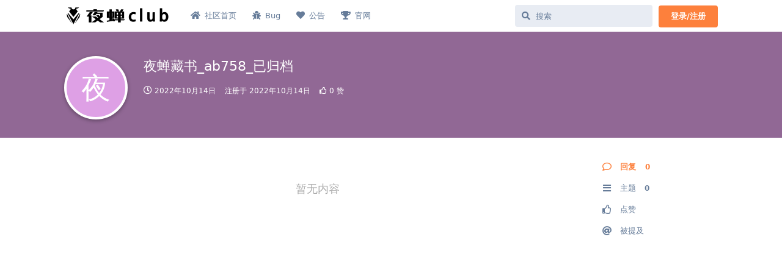

--- FILE ---
content_type: text/html; charset=utf-8
request_url: https://club.yechan.cn/u/451
body_size: 7392
content:
<!doctype html>
<html  dir="ltr"        lang="zh-Hans" >
    <head>
        <meta charset="utf-8">
        <title>夜蝉藏书_ab758_已归档 - 夜蝉软件社区</title>

        <link rel="stylesheet" href="https://club.yechan.cn/assets/forum.css?v=e9c9491a">
<link rel="canonical" href="https://club.yechan.cn/u/451">
<link rel="preload" href="https://club.yechan.cn/assets/forum.css?v=e9c9491a" as="style">
<link rel="preload" href="https://club.yechan.cn/assets/forum.js?v=633126d6" as="script">
<link rel="preload" href="https://club.yechan.cn/assets/forum-zh-Hans.js?v=5b2607d5" as="script">
<link rel="preload" href="https://club.yechan.cn/assets/fonts/fa-solid-900.woff2" as="font" type="font/woff2" crossorigin="">
<link rel="preload" href="https://club.yechan.cn/assets/fonts/fa-regular-400.woff2" as="font" type="font/woff2" crossorigin="">
<meta name="viewport" content="width=device-width, initial-scale=1, maximum-scale=1, minimum-scale=1, viewport-fit=cover">
<meta name="description" content="夜蝉藏书_ab758_已归档 的个人资料 | 0 篇主题 | 0 条回复">
<meta name="theme-color" content="#fd803c">
<meta name="application-name" content="夜蝉软件社区">
<meta name="robots" content="index, follow">
<meta name="twitter:card" content="summary_large_image">
<meta name="twitter:image" content="https://club.yechan.cn/assets/site-image-akb9fxiq.png">
<meta name="twitter:title" content="夜蝉藏书_ab758_已归档 的个人资料">
<meta name="twitter:description" content="夜蝉藏书_ab758_已归档 的个人资料 | 0 篇主题 | 0 条回复">
<meta name="twitter:url" content="https://club.yechan.cn/u/17551035696">
<link rel="shortcut icon" href="https://club.yechan.cn/assets/favicon-pyy4mnra.png">
<meta property="og:site_name" content="夜蝉软件社区">
<meta property="og:type" content="profile">
<meta property="og:image" content="https://club.yechan.cn/assets/site-image-akb9fxiq.png">
<meta property="profile:username" content="17551035696">
<meta property="og:title" content="夜蝉藏书_ab758_已归档 的个人资料">
<meta property="og:description" content="夜蝉藏书_ab758_已归档 的个人资料 | 0 篇主题 | 0 条回复">
<meta property="og:url" content="https://club.yechan.cn/u/17551035696">
<script type="application/ld+json">[{"@context":"http:\/\/schema.org","@type":"ProfilePage","publisher":{"@type":"Organization","name":"\u591c\u8749\u8f6f\u4ef6\u793e\u533a","url":"https:\/\/club.yechan.cn","description":"\u591c\u8749club\uff0c\u591c\u8749\u793e\u533a\uff0c\u591c\u8749\u8f6f\u4ef6\u5b98\u65b9\u4ea4\u6d41\u793e\u533a\uff0c\u591c\u8749app\u7591\u60d1\u89e3\u7b54\u3001bug\u53cd\u9988\u3001\u5efa\u8bae\u53cd\u9988\u3001\u5f00\u53d1\u8fdb\u5ea6\u7b49\u5b98\u65b9\u53cd\u9988\u6e20\u9053","logo":"https:\/\/club.yechan.cn\/assets\/logo-7oczoimk.png"},"image":"https:\/\/club.yechan.cn\/assets\/site-image-akb9fxiq.png","mainEntity":{"@type":"Person","name":"17551035696"},"name":"\u591c\u8749\u85cf\u4e66_ab758_\u5df2\u5f52\u6863","dateCreated":"2022-10-14T03:41:45+00:00","commentCount":0,"description":"\u591c\u8749\u85cf\u4e66_ab758_\u5df2\u5f52\u6863 \u7684\u4e2a\u4eba\u8d44\u6599 | 0 \u7bc7\u4e3b\u9898 | 0 \u6761\u56de\u590d","url":"https:\/\/club.yechan.cn\/u\/17551035696"},{"@context":"http:\/\/schema.org","@type":"WebSite","url":"https:\/\/club.yechan.cn\/","potentialAction":{"@type":"SearchAction","target":"https:\/\/club.yechan.cn\/?q={search_term_string}","query-input":"required name=search_term_string"}}]</script>
    </head>

    <body>
        <script>
function notifierM() {
document.querySelector('.item-link4-5 .LinksButton').click();
}

function newDiscussRamesh() {
  document.querySelector('.IndexPage-newDiscussion').click();
}

function gharchalo() {
  document.querySelector('#home-link').click();
}

function replykaro() {
  document.querySelector('.PostStream-item .ReplyPlaceholder').click();
}
function tagsde() {
  document.querySelector('.item-link4 .LinksButton').click();
}
function settingsWala() {
  document.querySelector('.item-link4-6 .LinksButton').click();
}</script>

<div id="app" class="App">

    <div id="app-navigation" class="App-navigation"></div>

    <div id="drawer" class="App-drawer">

        <header id="header" class="App-header">
            <div id="header-navigation" class="Header-navigation"></div>
            <div class="container">
                <div class="Header-title">
                    <a href="https://club.yechan.cn" id="home-link">
                                                    <img src="https://club.yechan.cn/assets/logo-7oczoimk.png" alt="夜蝉软件社区" class="Header-logo">
                                            </a>
                </div>
                <div id="header-primary" class="Header-primary"></div>
                <div id="header-secondary" class="Header-secondary"></div>
            </div>
        </header>

    </div>

    <main class="App-content">
        <div id="content"></div>

        <div id="flarum-loading" style="display: none">
    正在加载…
</div>

<noscript>
    <div class="Alert">
        <div class="container">
            请使用更现代的浏览器并启用 JavaScript 以获得最佳浏览体验。
        </div>
    </div>
</noscript>

<div id="flarum-loading-error" style="display: none">
    <div class="Alert">
        <div class="container">
            加载论坛时出错，请强制刷新页面重试。
        </div>
    </div>
</div>

<noscript id="flarum-content">
    
</noscript>


        <div class="App-composer">
            <div class="container">
                <div id="composer"></div>
            </div>
        </div>
    </main>

</div>

<div class="footer">
  <hr style="border:0;border-top:1px dashed #edeff3 ">
  <div style="display: flex; justify-content: space-around;">
  <div class="weixin-bg">
    <image src="https://cdn.yechan.net/lanzhupai/static/wx-laba.jpg" class="weixin-image">
      <p>微信公众号: 夜蝉小喇叭 </p>
  </div>
  </div>
  <hr style="border:0;border-top:1px dashed #edeff3 ">
  <p>Copyright &copy; <a href="https://club.yechan.cn/"">夜蝉社区</a>  All Rights  Reserved · <a href="https://www.yechan.cn/policy/#/agreement" target="_blank">用户协议</a> · <a href="https://www.yechan.cn/policy/#/privacy" target="_blank">隐私政策</a> · <a href="https://club.yechan.cn/sitemap.xml" target="_blank">sitemap</a>
  </p>
</div>
<div id="flyfish" class="fly-fish" height="400"></div>
<div class="float-home-icon">
  <a href="https://club.yechan.cn">
    <div class="home-icon">
     <img src="https://club.cdn.yechan.net/home-icon.png" style="width: 1rem; height: 1rem"/>
    </div>
  </a>
</div>
<script src="https://club.cdn.yechan.net/fish.js"></script>


        <div id="modal"></div>
        <div id="alerts"></div>

        <script>
            document.getElementById('flarum-loading').style.display = 'block';
            var flarum = {extensions: {}};
        </script>

        <script src="https://club.yechan.cn/assets/forum.js?v=633126d6"></script>
<script src="https://club.yechan.cn/assets/forum-zh-Hans.js?v=5b2607d5"></script>

        <script id="flarum-json-payload" type="application/json">{"resources":[{"type":"forums","id":"1","attributes":{"title":"\u591c\u8749\u8f6f\u4ef6\u793e\u533a","description":"\u591c\u8749club\uff0c\u591c\u8749\u793e\u533a\uff0c\u591c\u8749\u8f6f\u4ef6\u5b98\u65b9\u4ea4\u6d41\u793e\u533a\uff0c\u591c\u8749app\u7591\u60d1\u89e3\u7b54\u3001bug\u53cd\u9988\u3001\u5efa\u8bae\u53cd\u9988\u3001\u5f00\u53d1\u8fdb\u5ea6\u7b49\u5b98\u65b9\u53cd\u9988\u6e20\u9053","showLanguageSelector":false,"baseUrl":"https:\/\/club.yechan.cn","basePath":"","baseOrigin":"https:\/\/club.yechan.cn","debug":false,"apiUrl":"https:\/\/club.yechan.cn\/api","welcomeTitle":"\u5fae\u4fe1\u516c\u4f17\u53f7\uff1a\u591c\u8749\u5c0f\u5587\u53ed","welcomeMessage":"\u591c\u8749\u8f6f\u4ef6\u5b98\u65b9\u793e\u533a\uff0c\u95ee\u9898\u3001\u5efa\u8bae\u3001bug\u7b49\u7edf\u7edf\u90fd\u53ef\u4ee5","themePrimaryColor":"#fd803c","themeSecondaryColor":"#4D698E","logoUrl":"https:\/\/club.yechan.cn\/assets\/logo-7oczoimk.png","faviconUrl":"https:\/\/club.yechan.cn\/assets\/favicon-pyy4mnra.png","headerHtml":"\u003Cscript\u003E\nfunction notifierM() {\ndocument.querySelector(\u0027.item-link4-5 .LinksButton\u0027).click();\n}\n\nfunction newDiscussRamesh() {\n  document.querySelector(\u0027.IndexPage-newDiscussion\u0027).click();\n}\n\nfunction gharchalo() {\n  document.querySelector(\u0027#home-link\u0027).click();\n}\n\nfunction replykaro() {\n  document.querySelector(\u0027.PostStream-item .ReplyPlaceholder\u0027).click();\n}\nfunction tagsde() {\n  document.querySelector(\u0027.item-link4 .LinksButton\u0027).click();\n}\nfunction settingsWala() {\n  document.querySelector(\u0027.item-link4-6 .LinksButton\u0027).click();\n}\u003C\/script\u003E","footerHtml":"\u003Cdiv class=\u0022footer\u0022\u003E\n  \u003Chr style=\u0022border:0;border-top:1px dashed #edeff3 \u0022\u003E\n  \u003Cdiv style=\u0022display: flex; justify-content: space-around;\u0022\u003E\n  \u003Cdiv class=\u0022weixin-bg\u0022\u003E\n    \u003Cimage src=\u0022https:\/\/cdn.yechan.net\/lanzhupai\/static\/wx-laba.jpg\u0022 class=\u0022weixin-image\u0022\u003E\n      \u003Cp\u003E\u5fae\u4fe1\u516c\u4f17\u53f7: \u591c\u8749\u5c0f\u5587\u53ed \u003C\/p\u003E\n  \u003C\/div\u003E\n  \u003C\/div\u003E\n  \u003Chr style=\u0022border:0;border-top:1px dashed #edeff3 \u0022\u003E\n  \u003Cp\u003ECopyright \u0026copy; \u003Ca href=\u0022https:\/\/club.yechan.cn\/\u0022\u0022\u003E\u591c\u8749\u793e\u533a\u003C\/a\u003E  All Rights  Reserved \u00b7 \u003Ca href=\u0022https:\/\/www.yechan.cn\/policy\/#\/agreement\u0022 target=\u0022_blank\u0022\u003E\u7528\u6237\u534f\u8bae\u003C\/a\u003E \u00b7 \u003Ca href=\u0022https:\/\/www.yechan.cn\/policy\/#\/privacy\u0022 target=\u0022_blank\u0022\u003E\u9690\u79c1\u653f\u7b56\u003C\/a\u003E \u00b7 \u003Ca href=\u0022https:\/\/club.yechan.cn\/sitemap.xml\u0022 target=\u0022_blank\u0022\u003Esitemap\u003C\/a\u003E\n  \u003C\/p\u003E\n\u003C\/div\u003E\n\u003Cdiv id=\u0022flyfish\u0022 class=\u0022fly-fish\u0022 height=\u0022400\u0022\u003E\u003C\/div\u003E\n\u003Cdiv class=\u0022float-home-icon\u0022\u003E\n  \u003Ca href=\u0022https:\/\/club.yechan.cn\u0022\u003E\n    \u003Cdiv class=\u0022home-icon\u0022\u003E\n     \u003Cimg src=\u0022https:\/\/club.cdn.yechan.net\/home-icon.png\u0022 style=\u0022width: 1rem; height: 1rem\u0022\/\u003E\n    \u003C\/div\u003E\n  \u003C\/a\u003E\n\u003C\/div\u003E\n\u003Cscript src=\u0022https:\/\/club.cdn.yechan.net\/fish.js\u0022\u003E\u003C\/script\u003E","allowSignUp":true,"defaultRoute":"\/all","canViewForum":true,"canStartDiscussion":false,"canSearchUsers":true,"canCreateAccessToken":false,"canModerateAccessTokens":false,"assetsBaseUrl":"https:\/\/club.yechan.cn\/assets","canBypassTagCounts":false,"minPrimaryTags":"1","maxPrimaryTags":"1","minSecondaryTags":"0","maxSecondaryTags":"1","canViewFlags":false,"guidelinesUrl":"https:\/\/club.yechan.cn\/blog\/26-%E5%A4%9C%E8%9D%89%E7%A4%BE%E5%8C%BA%E8%A1%8C%E4%B8%BA%E5%87%86%E5%88%99\/7","canConfigureSeo":false,"fof-user-bio.maxLength":200,"fof-user-bio.maxLines":0,"blogTags":["27"],"blogRedirectsEnabled":"both","blogCommentsEnabled":"1","blogHideTags":"1","blogDefaultImage":"blog-default-m75iklpk.png","canWriteBlogPosts":false,"blogCategoryHierarchy":"0","blogAddSidebarNav":"0","canApproveBlogPosts":false,"blogFeaturedCount":"3","blogAddHero":"0","PostNotification.recipients.post_approval.to":"","PostNotification.recipients.new_discussion.to":"dong765@qq.com","PostNotification.recipients.new_discussion.bcc":"","PostNotification.recipients.new_post.to":"dong765@qq.com","PostNotification.recipients.new_post.bcc":"","PostNotification.recipients.revised_post.to":"","PostNotification.recipients.revised_post.bcc":"","PostNotification.post_approval":"A new post by %s needs to be approved:","PostNotification.new_discussion":"new post %s:","PostNotification.new_post":"new reply %s:","PostNotification.revised_post":"new edit %s:","stickiest.badge_icon":"fas fa-layer-group","flamoji.auto_hide":true,"flamoji.show_preview":true,"flamoji.show_search":false,"flamoji.show_variants":false,"flamoji.emoji_style":"native","flamoji.emoji_data":"zh","flamoji.emoji_version":"12.1","flamoji.initial_category":"smileys","flamoji.show_category_buttons":true,"flamoji.show_recents":true,"flamoji.recents_count":50,"flamoji.specify_categories":"[\u0022smileys\u0022,\u0022people\u0022,\u0022animals\u0022,\u0022food\u0022,\u0022activities\u0022,\u0022travel\u0022,\u0022objects\u0022,\u0022symbols\u0022,\u0022flags\u0022]","onlyStarter":"1","showTopicStarter":"1","nearataRelatedDiscussionsAllowGuests":true,"nearataRelatedDiscussionsPosition":"reply_block","addItemToArray":"xijinping,likeqiang,xizhutou,xibaozi","regexcustom":"(\u4e60\u8fd1\u5e73|\u897f\u732a\u5934|\u4e60\u5305\u5b50)","AlsoEmail":false,"CustomRegexp":true,"synopsis.excerpt_length":200,"synopsis.rich_excerpts":true,"synopsis.excerpt_type":"last","synopsis.disable_when_searching":true,"fof-upload.canUpload":false,"fof-upload.canDownload":false,"fof-upload.composerButtonVisiblity":"media-btn","canSelectBestAnswerOwnPost":true,"useAlternativeBestAnswerUi":true,"showBestAnswerFilterUi":true,"displayNameDriver":"nickname","setNicknameOnRegistration":true,"randomizeUsernameOnRegistration":false,"allowUsernameMentionFormat":true,"forgotPasswordLink":"","replaceLoginWithFoFPassport":false,"changePasswordLink":"","allowChangeMail":false,"signUpWelcomeText":"","clarkwinkelmann-group-list.showSideNavLink":true,"clarkwinkelmann-group-list.showAvatarBadges":true,"clarkwinkelmann-group-list.showOnlineStatus":false,"discussionOpenLastReadDefault":"never","discussionOpenLastReadPrompt":false,"sortOrderToggleExtendedMap":{"latest":"-lastPostedAt","top":"-commentCount","newest":"-createdAt","oldest":"createdAt","-latest":"lastPostedAt","-top":"commentCount"},"askvortsov-checklist.cross_out_completed_items":true},"relationships":{"groups":{"data":[{"type":"groups","id":"1"},{"type":"groups","id":"2"},{"type":"groups","id":"3"},{"type":"groups","id":"4"},{"type":"groups","id":"6"},{"type":"groups","id":"7"}]},"tags":{"data":[{"type":"tags","id":"4"},{"type":"tags","id":"5"},{"type":"tags","id":"12"},{"type":"tags","id":"14"},{"type":"tags","id":"17"},{"type":"tags","id":"19"},{"type":"tags","id":"24"},{"type":"tags","id":"25"},{"type":"tags","id":"27"},{"type":"tags","id":"30"},{"type":"tags","id":"2"},{"type":"tags","id":"15"},{"type":"tags","id":"16"},{"type":"tags","id":"26"}]},"links":{"data":[{"type":"links","id":"1"},{"type":"links","id":"3"},{"type":"links","id":"9"},{"type":"links","id":"10"}]}}},{"type":"groups","id":"1","attributes":{"nameSingular":"\u7ba1\u7406\u5458","namePlural":"\u7ba1\u7406\u7ec4","color":"#fe6601","icon":"fas fa-wrench","isHidden":0}},{"type":"groups","id":"2","attributes":{"nameSingular":"\u6e38\u5ba2","namePlural":"\u6e38\u5ba2","color":null,"icon":null,"isHidden":0}},{"type":"groups","id":"3","attributes":{"nameSingular":"\u6ce8\u518c\u7528\u6237","namePlural":"\u6ce8\u518c\u7528\u6237","color":null,"icon":null,"isHidden":0}},{"type":"groups","id":"4","attributes":{"nameSingular":"\u7248\u4e3b","namePlural":"\u7248\u4e3b\u7ec4","color":"#80349E","icon":"fas fa-bolt","isHidden":0}},{"type":"groups","id":"6","attributes":{"nameSingular":"\u4ea7\u54c1","namePlural":"\u4ea7\u54c1\u7ec4","color":"#2EC4B6","icon":"fab fa-pagelines","isHidden":0}},{"type":"groups","id":"7","attributes":{"nameSingular":"\u5b66\u9738","namePlural":"\u8bfe\u4ee3\u8868","color":"#FFBC42","icon":"fas fa-crown","isHidden":0}},{"type":"tags","id":"4","attributes":{"name":"\u591c\u8749\u85cf\u4e66","description":"\u591c\u8749\u85cf\u4e66\uff08\u539f\u61d2\u732a\u85cf\u4e66\u9601\uff09\u662f\u4e00\u6b3e\u9ad8\u6548\u7684\u4e66\u7c4d\u7ba1\u7406\u5de5\u5177\uff0c\u901a\u8fc7\u626b\u63cf\u4e66\u7c4dISBN\u548c\u8f93\u5165ISBN\u529f\u80fd\u6765\u6dfb\u52a0\u4e66\u7c4d\u3002\n\u540c\u65f6\uff0c\u5b83\u8fd8\u63d0\u4f9b\u56fe\u4e66\u4ea4\u6362\uff0c\u65f6\u95f4\u7ba1\u7406\uff0c\u9875\u9762\u8fdb\u5ea6\u7ba1\u7406\u7b49\u529f\u80fd\u3002\n","slug":"lazypigBook","color":"#009688","backgroundUrl":null,"backgroundMode":null,"icon":"fas fa-book","discussionCount":5057,"position":3,"defaultSort":null,"isChild":false,"isHidden":false,"lastPostedAt":"2025-09-11T23:12:13+00:00","canStartDiscussion":false,"canAddToDiscussion":false,"isBlog":false,"richExcerpts":null,"excerptLength":null,"isQnA":false,"reminders":false}},{"type":"tags","id":"5","attributes":{"name":"\u5c0f\u7a0b\u5e8f","description":"\u591c\u8749\u7cfb\u5217\u5c0f\u7a0b\u5e8f","slug":"mini","color":"#4fa72f","backgroundUrl":null,"backgroundMode":null,"icon":"fas fa-donate","discussionCount":45,"position":5,"defaultSort":null,"isChild":false,"isHidden":false,"lastPostedAt":"2023-05-05T08:12:58+00:00","canStartDiscussion":false,"canAddToDiscussion":false,"isBlog":false,"richExcerpts":null,"excerptLength":null,"isQnA":false,"reminders":false}},{"type":"tags","id":"12","attributes":{"name":"\u7f51\u7ad9\u76f8\u5173","description":"\u591c\u8749\u7f51\u7ad9\u76f8\u5173\u5185\u5bb9\u3001\u4f8b\u5982\u5b98\u7f51\u3001\u793e\u533a\u3001\u516c\u4f17\u53f7\u7b49","slug":"web","color":"#9a4d0e","backgroundUrl":null,"backgroundMode":null,"icon":"fas fa-comment","discussionCount":9,"position":6,"defaultSort":null,"isChild":false,"isHidden":false,"lastPostedAt":"2022-11-13T06:50:23+00:00","canStartDiscussion":false,"canAddToDiscussion":false,"isBlog":false,"richExcerpts":null,"excerptLength":null,"isQnA":false,"reminders":false}},{"type":"tags","id":"14","attributes":{"name":"\u5176\u4ed6","description":"\u5176\u4ed6\u5185\u5bb9","slug":"other","color":"#626b78","backgroundUrl":null,"backgroundMode":null,"icon":"fas fa-coffee","discussionCount":19,"position":7,"defaultSort":null,"isChild":false,"isHidden":false,"lastPostedAt":"2026-01-12T02:06:59+00:00","canStartDiscussion":false,"canAddToDiscussion":false,"isBlog":false,"richExcerpts":null,"excerptLength":null,"isQnA":false,"reminders":false}},{"type":"tags","id":"17","attributes":{"name":"\u591c\u8749\u65f6\u95f4\u76d2","description":"\u591c\u8749\u65f6\u95f4\u76d2\uff08\u539f\u61d2\u732a\u65f6\u95f4\u76d2\uff09\u662f\u4e00\u6b3e\u9ad8\u6548\u89c4\u5212\u65f6\u95f4\u7684\u624b\u673a\u5e94\u7528\uff0c\u5e2e\u52a9\u4f60\u8f7b\u677e\u89c4\u5212\u7ba1\u7406\u65f6\u95f4\u3002\u61d2\u732a\u65f6\u95f4\u76d2\u53ef\u4ee5\u8fdb\u884c\u89c4\u5f8b\u6253\u5361\u3001\u6709\u6548\u671f\u63d0\u9192\u3001\u7eaa\u5ff5\u65e5\u63d0\u9192\uff0c\u8ba9\u4f60\u611f\u53d7\u9ad8\u6548\u7b80\u4fbf\u7684\u65f6\u95f4\u89c4\u5212\u65b9\u5f0f\u3002","slug":"lazypigQuick","color":"#f45a5a","backgroundUrl":null,"backgroundMode":null,"icon":"fas fa-bell","discussionCount":372,"position":0,"defaultSort":null,"isChild":false,"isHidden":false,"lastPostedAt":"2026-01-13T03:32:00+00:00","canStartDiscussion":false,"canAddToDiscussion":false,"isBlog":false,"richExcerpts":null,"excerptLength":null,"isQnA":false,"reminders":false}},{"type":"tags","id":"19","attributes":{"name":"\u591c\u8749\u5c0f\u5de5\u5177","description":"\u591c\u8749\u5c0f\u5de5\u5177\uff08\u539f\u61d2\u732a\u5c0f\u5de5\u5177\uff09\uff0c\u5c0f\u5de5\u5177\uff0c\u5927\u4f5c\u7528","slug":"tools","color":"#ffa62b","backgroundUrl":null,"backgroundMode":null,"icon":"fas fa-bolt","discussionCount":123,"position":1,"defaultSort":null,"isChild":false,"isHidden":false,"lastPostedAt":"2021-10-27T08:50:36+00:00","canStartDiscussion":false,"canAddToDiscussion":false,"isBlog":false,"richExcerpts":null,"excerptLength":null,"isQnA":false,"reminders":false}},{"type":"tags","id":"24","attributes":{"name":"\u591c\u8749\u996e\u98df","description":"\u591c\u8749\u8425\u517bAPP\uff0c\u591c\u8749\u996e\u98dfapp\uff0c\u539f\u61d2\u732a\u8425\u517b\uff0c\u996e\u98df\u8425\u517b\u8bb0\u5f55\u597d\u5e2e\u624b","slug":"nutrition","color":"#cd7904","backgroundUrl":null,"backgroundMode":null,"icon":"fas fa-utensils","discussionCount":190,"position":2,"defaultSort":null,"isChild":false,"isHidden":false,"lastPostedAt":"2025-09-19T07:01:48+00:00","canStartDiscussion":false,"canAddToDiscussion":false,"isBlog":false,"richExcerpts":null,"excerptLength":null,"isQnA":false,"reminders":false}},{"type":"tags","id":"25","attributes":{"name":"\u591c\u8749APP","description":"\u591c\u8749app\u76f8\u5173\u8ba8\u8bba\u5185\u5bb9","slug":"chan","color":"#0f121c","backgroundUrl":null,"backgroundMode":null,"icon":"fa fa-registered","discussionCount":39,"position":4,"defaultSort":null,"isChild":false,"isHidden":false,"lastPostedAt":"2026-01-14T03:48:21+00:00","canStartDiscussion":false,"canAddToDiscussion":false,"isBlog":false,"richExcerpts":null,"excerptLength":null,"isQnA":false,"reminders":false}},{"type":"tags","id":"27","attributes":{"name":"\u5b98\u65b9\u516c\u544a","description":"\u5b98\u65b9\u901a\u77e5\u516c\u544a","slug":"notice","color":"#ff0000","backgroundUrl":null,"backgroundMode":null,"icon":"fas fa-heart","discussionCount":7,"position":9,"defaultSort":null,"isChild":false,"isHidden":false,"lastPostedAt":"2025-09-29T01:45:00+00:00","canStartDiscussion":false,"canAddToDiscussion":false,"isBlog":true,"richExcerpts":false,"excerptLength":null,"isQnA":false,"reminders":false}},{"type":"tags","id":"30","attributes":{"name":"\u8d26\u53f7\u95ee\u9898","description":"\u8d26\u6237\u76f8\u5173","slug":"secret","color":"#fb5a04","backgroundUrl":null,"backgroundMode":null,"icon":"fas fa-question","discussionCount":0,"position":8,"defaultSort":null,"isChild":false,"isHidden":false,"lastPostedAt":null,"canStartDiscussion":false,"canAddToDiscussion":false,"isBlog":false,"richExcerpts":null,"excerptLength":null,"isQnA":true,"reminders":false}},{"type":"tags","id":"2","attributes":{"name":"BUG\u53cd\u9988","description":"\u5d29\u6e83\u3001\u5361\u987f\u3001\u65e0\u54cd\u5e94\u7b49bug\u53cd\u9988","slug":"bug","color":"#FF5722","backgroundUrl":null,"backgroundMode":null,"icon":"fas fa-bug","discussionCount":76,"position":null,"defaultSort":null,"isChild":false,"isHidden":false,"lastPostedAt":"2025-09-11T23:12:13+00:00","canStartDiscussion":false,"canAddToDiscussion":false,"isBlog":false,"richExcerpts":null,"excerptLength":null,"isQnA":true,"reminders":false}},{"type":"tags","id":"15","attributes":{"name":"\u60f3\u6cd5\u5efa\u8bae","description":"\u60f3\u6cd5\u5efa\u8bae\u3001\u53cd\u9988\u5efa\u8bae","slug":"idea","color":"#48bf83","backgroundUrl":null,"backgroundMode":null,"icon":"fas fa-lightbulb","discussionCount":66,"position":null,"defaultSort":null,"isChild":false,"isHidden":false,"lastPostedAt":"2025-05-29T09:28:08+00:00","canStartDiscussion":false,"canAddToDiscussion":false,"isBlog":false,"richExcerpts":false,"excerptLength":null,"isQnA":true,"reminders":false}},{"type":"tags","id":"16","attributes":{"name":"\u6280\u5de7\u6559\u7a0b","description":"\u5404\u7c7b\u73a9\u673a\u6280\u5de7\u3001\u8f6f\u4ef6\u6559\u7a0b\u7b49","slug":"skill","color":"#08a2c9","backgroundUrl":null,"backgroundMode":null,"icon":"fas fa-tools","discussionCount":31,"position":null,"defaultSort":null,"isChild":false,"isHidden":false,"lastPostedAt":"2023-05-05T06:03:47+00:00","canStartDiscussion":false,"canAddToDiscussion":false,"isBlog":false,"richExcerpts":null,"excerptLength":null,"isQnA":false,"reminders":false}},{"type":"tags","id":"26","attributes":{"name":"\u6c42\u52a9\u63d0\u95ee","description":"\u95ee\u9898\u3001\u7591\u60d1\u3001\u6c42\u52a9\u3001\u89e3\u7b54","slug":"question","color":"#fc5660","backgroundUrl":null,"backgroundMode":null,"icon":"fas fa-question","discussionCount":10,"position":null,"defaultSort":null,"isChild":false,"isHidden":false,"lastPostedAt":"2023-03-06T20:07:14+00:00","canStartDiscussion":false,"canAddToDiscussion":false,"isBlog":false,"richExcerpts":null,"excerptLength":null,"isQnA":true,"reminders":false}},{"type":"links","id":"1","attributes":{"id":1,"title":"\u5b98\u7f51","icon":"fas fa-trophy","url":"https:\/\/www.yechan.cn","position":3,"isInternal":false,"isNewtab":true,"useRelMe":false,"isChild":false}},{"type":"links","id":"3","attributes":{"id":3,"title":"Bug","icon":"fas fa-bug","url":"https:\/\/club.yechan.cn\/t\/bug","position":1,"isInternal":true,"isNewtab":false,"useRelMe":false,"isChild":false}},{"type":"links","id":"9","attributes":{"id":9,"title":"\u793e\u533a\u9996\u9875","icon":"fas fa-home","url":"\/","position":0,"isInternal":true,"isNewtab":false,"useRelMe":false,"isChild":false}},{"type":"links","id":"10","attributes":{"id":10,"title":"\u516c\u544a","icon":"fas fa-heart","url":"\/blog\/category\/notice","position":2,"isInternal":true,"isNewtab":false,"useRelMe":false,"isChild":false}}],"session":{"userId":0,"csrfToken":"3h6kFLASCU3jY6UJLsGBc4bbmY9Jr0tnpyFjOAew"},"locales":{"zh-Hans":"\u7b80\u4f53\u4e2d\u6587","en":"English"},"locale":"zh-Hans","apiDocument":{"data":{"type":"users","id":"451","attributes":{"username":"17551035696","displayName":"\u591c\u8749\u85cf\u4e66_ab758_\u5df2\u5f52\u6863","avatarUrl":null,"slug":"451","joinTime":"2022-10-14T03:41:45+00:00","discussionCount":0,"commentCount":0,"canEdit":false,"canEditCredentials":false,"canEditGroups":false,"canDelete":false,"lastSeenAt":"2022-10-14T03:41:47+00:00","canSuspend":false,"bio":"","canViewBio":true,"canEditBio":false,"fof-upload-uploadCountCurrent":0,"fof-upload-uploadCountAll":0,"canSpamblock":false,"canEditNickname":false,"likesReceived":0},"relationships":{"groups":{"data":[]}}}}}</script>

        <script>
            const data = JSON.parse(document.getElementById('flarum-json-payload').textContent);
            document.getElementById('flarum-loading').style.display = 'none';

            try {
                flarum.core.app.load(data);
                flarum.core.app.bootExtensions(flarum.extensions);
                flarum.core.app.boot();
            } catch (e) {
                var error = document.getElementById('flarum-loading-error');
                error.innerHTML += document.getElementById('flarum-content').textContent;
                error.style.display = 'block';
                throw e;
            }
        </script>

        
    </body>
</html>


--- FILE ---
content_type: application/javascript
request_url: https://club.yechan.cn/assets/forum.js?v=633126d6
body_size: 289478
content:
/*! For license information please see forum.js.LICENSE.txt */
(()=>{var t={8492:()=>{},1859:()=>{Array.prototype.flat||(Array.prototype.flat=function t(e){return(null!=e?e:1)>0?Array.prototype.reduce.call(this,(function(n,r){return n.concat(Array.isArray(r)?t.call(r,e-1):r)}),[]):[].concat(this)})},9043:()=>{!function(t){"use strict";var e=function e(n,r){this.options=t.extend({},e.DEFAULTS,r);var i=this.options.target===e.DEFAULTS.target?t(this.options.target):t(document).find(this.options.target);this.$target=i.on("scroll.bs.affix.data-api",t.proxy(this.checkPosition,this)).on("click.bs.affix.data-api",t.proxy(this.checkPositionWithEventLoop,this)),this.$element=t(n),this.affixed=null,this.unpin=null,this.pinnedOffset=null,this.checkPosition()};function n(n){return this.each((function(){var r=t(this),i=r.data("bs.affix"),o="object"==typeof n&&n;i||r.data("bs.affix",i=new e(this,o)),"string"==typeof n&&i[n]()}))}e.VERSION="3.4.1",e.RESET="affix affix-top affix-bottom",e.DEFAULTS={offset:0,target:window},e.prototype.getState=function(t,e,n,r){var i=this.$target.scrollTop(),o=this.$element.offset(),s=this.$target.height();if(null!=n&&"top"==this.affixed)return i<n&&"top";if("bottom"==this.affixed)return null!=n?!(i+this.unpin<=o.top)&&"bottom":!(i+s<=t-r)&&"bottom";var a=null==this.affixed,u=a?i:o.top;return null!=n&&i<=n?"top":null!=r&&u+(a?s:e)>=t-r&&"bottom"},e.prototype.getPinnedOffset=function(){if(this.pinnedOffset)return this.pinnedOffset;this.$element.removeClass(e.RESET).addClass("affix");var t=this.$target.scrollTop(),n=this.$element.offset();return this.pinnedOffset=n.top-t},e.prototype.checkPositionWithEventLoop=function(){setTimeout(t.proxy(this.checkPosition,this),1)},e.prototype.checkPosition=function(){if(this.$element.is(":visible")){var n=this.$element.height(),r=this.options.offset,i=r.top,o=r.bottom,s=Math.max(t(document).height(),t(document.body).height());"object"!=typeof r&&(o=i=r),"function"==typeof i&&(i=r.top(this.$element)),"function"==typeof o&&(o=r.bottom(this.$element));var a=this.getState(s,n,i,o);if(this.affixed!=a){null!=this.unpin&&this.$element.css("top","");var u="affix"+(a?"-"+a:""),l=t.Event(u+".bs.affix");if(this.$element.trigger(l),l.isDefaultPrevented())return;this.affixed=a,this.unpin="bottom"==a?this.getPinnedOffset():null,this.$element.removeClass(e.RESET).addClass(u).trigger(u.replace("affix","affixed")+".bs.affix")}"bottom"==a&&this.$element.offset({top:s-n-o})}};var r=t.fn.affix;t.fn.affix=n,t.fn.affix.Constructor=e,t.fn.affix.noConflict=function(){return t.fn.affix=r,this},t(window).on("load",(function(){t('[data-spy="affix"]').each((function(){var e=t(this),r=e.data();r.offset=r.offset||{},null!=r.offsetBottom&&(r.offset.bottom=r.offsetBottom),null!=r.offsetTop&&(r.offset.top=r.offsetTop),n.call(e,r)}))}))}(jQuery)},6199:()=>{!function(t){"use strict";var e='[data-toggle="dropdown"]',n=function(e){t(e).on("click.bs.dropdown",this.toggle)};function r(e){var n=e.attr("data-target");n||(n=(n=e.attr("href"))&&/#[A-Za-z]/.test(n)&&n.replace(/.*(?=#[^\s]*$)/,""));var r="#"!==n?t(document).find(n):null;return r&&r.length?r:e.parent()}function i(n){n&&3===n.which||(t(".dropdown-backdrop").remove(),t(e).each((function(){var e=t(this),i=r(e),o={relatedTarget:this};i.hasClass("open")&&(n&&"click"==n.type&&/input|textarea/i.test(n.target.tagName)&&t.contains(i[0],n.target)||(i.trigger(n=t.Event("hide.bs.dropdown",o)),n.isDefaultPrevented()||(e.attr("aria-expanded","false"),i.removeClass("open").trigger(t.Event("hidden.bs.dropdown",o)))))})))}n.VERSION="3.4.1",n.prototype.toggle=function(e){var n=t(this);if(!n.is(".disabled, :disabled")){var o=r(n),s=o.hasClass("open");if(i(),!s){"ontouchstart"in document.documentElement&&!o.closest(".navbar-nav").length&&t(document.createElement("div")).addClass("dropdown-backdrop").insertAfter(t(this)).on("click",i);var a={relatedTarget:this};if(o.trigger(e=t.Event("show.bs.dropdown",a)),e.isDefaultPrevented())return;n.trigger("focus").attr("aria-expanded","true"),o.toggleClass("open").trigger(t.Event("shown.bs.dropdown",a))}return!1}},n.prototype.keydown=function(n){if(/(38|40|27|32)/.test(n.which)&&!/input|textarea/i.test(n.target.tagName)){var i=t(this);if(n.preventDefault(),n.stopPropagation(),!i.is(".disabled, :disabled")){var o=r(i),s=o.hasClass("open");if(!s&&27!=n.which||s&&27==n.which)return 27==n.which&&o.find(e).trigger("focus"),i.trigger("click");var a=o.find(".dropdown-menu li:not(.disabled):visible a");if(a.length){var u=a.index(n.target);38==n.which&&u>0&&u--,40==n.which&&u<a.length-1&&u++,~u||(u=0),a.eq(u).trigger("focus")}}}};var o=t.fn.dropdown;t.fn.dropdown=function(e){return this.each((function(){var r=t(this),i=r.data("bs.dropdown");i||r.data("bs.dropdown",i=new n(this)),"string"==typeof e&&i[e].call(r)}))},t.fn.dropdown.Constructor=n,t.fn.dropdown.noConflict=function(){return t.fn.dropdown=o,this},t(document).on("click.bs.dropdown.data-api",i).on("click.bs.dropdown.data-api",".dropdown form",(function(t){t.stopPropagation()})).on("click.bs.dropdown.data-api",e,n.prototype.toggle).on("keydown.bs.dropdown.data-api",e,n.prototype.keydown).on("keydown.bs.dropdown.data-api",".dropdown-menu",n.prototype.keydown)}(jQuery)},7865:()=>{!function(t){"use strict";var e=["sanitize","whiteList","sanitizeFn"],n=["background","cite","href","itemtype","longdesc","poster","src","xlink:href"],r=/^(?:(?:https?|mailto|ftp|tel|file):|[^&:/?#]*(?:[/?#]|$))/gi,i=/^data:(?:image\/(?:bmp|gif|jpeg|jpg|png|tiff|webp)|video\/(?:mpeg|mp4|ogg|webm)|audio\/(?:mp3|oga|ogg|opus));base64,[a-z0-9+/]+=*$/i;function o(e,o){var s=e.nodeName.toLowerCase();if(-1!==t.inArray(s,o))return-1===t.inArray(s,n)||Boolean(e.nodeValue.match(r)||e.nodeValue.match(i));for(var a=t(o).filter((function(t,e){return e instanceof RegExp})),u=0,l=a.length;u<l;u++)if(s.match(a[u]))return!0;return!1}function s(e,n,r){if(0===e.length)return e;if(r&&"function"==typeof r)return r(e);if(!document.implementation||!document.implementation.createHTMLDocument)return e;var i=document.implementation.createHTMLDocument("sanitization");i.body.innerHTML=e;for(var s=t.map(n,(function(t,e){return e})),a=t(i.body).find("*"),u=0,l=a.length;u<l;u++){var c=a[u],d=c.nodeName.toLowerCase();if(-1!==t.inArray(d,s))for(var h=t.map(c.attributes,(function(t){return t})),f=[].concat(n["*"]||[],n[d]||[]),p=0,m=h.length;p<m;p++)o(h[p],f)||c.removeAttribute(h[p].nodeName);else c.parentNode.removeChild(c)}return i.body.innerHTML}var a=function(t,e){this.type=null,this.options=null,this.enabled=null,this.timeout=null,this.hoverState=null,this.$element=null,this.inState=null,this.init("tooltip",t,e)};a.VERSION="3.4.1",a.TRANSITION_DURATION=150,a.DEFAULTS={animation:!0,placement:"top",selector:!1,template:'<div class="tooltip" role="tooltip"><div class="tooltip-arrow"></div><div class="tooltip-inner"></div></div>',trigger:"hover focus",title:"",delay:0,html:!1,container:!1,viewport:{selector:"body",padding:0},sanitize:!0,sanitizeFn:null,whiteList:{"*":["class","dir","id","lang","role",/^aria-[\w-]*$/i],a:["target","href","title","rel"],area:[],b:[],br:[],col:[],code:[],div:[],em:[],hr:[],h1:[],h2:[],h3:[],h4:[],h5:[],h6:[],i:[],img:["src","alt","title","width","height"],li:[],ol:[],p:[],pre:[],s:[],small:[],span:[],sub:[],sup:[],strong:[],u:[],ul:[]}},a.prototype.init=function(e,n,r){if(this.enabled=!0,this.type=e,this.$element=t(n),this.options=this.getOptions(r),this.$viewport=this.options.viewport&&t(document).find(t.isFunction(this.options.viewport)?this.options.viewport.call(this,this.$element):this.options.viewport.selector||this.options.viewport),this.inState={click:!1,hover:!1,focus:!1},this.$element[0]instanceof document.constructor&&!this.options.selector)throw new Error("`selector` option must be specified when initializing "+this.type+" on the window.document object!");for(var i=this.options.trigger.split(" "),o=i.length;o--;){var s=i[o];if("click"==s)this.$element.on("click."+this.type,this.options.selector,t.proxy(this.toggle,this));else if("manual"!=s){var a="hover"==s?"mouseenter":"focusin",u="hover"==s?"mouseleave":"focusout";this.$element.on(a+"."+this.type,this.options.selector,t.proxy(this.enter,this)),this.$element.on(u+"."+this.type,this.options.selector,t.proxy(this.leave,this))}}this.options.selector?this._options=t.extend({},this.options,{trigger:"manual",selector:""}):this.fixTitle()},a.prototype.getDefaults=function(){return a.DEFAULTS},a.prototype.getOptions=function(n){var r=this.$element.data();for(var i in r)r.hasOwnProperty(i)&&-1!==t.inArray(i,e)&&delete r[i];return(n=t.extend({},this.getDefaults(),r,n)).delay&&"number"==typeof n.delay&&(n.delay={show:n.delay,hide:n.delay}),n.sanitize&&(n.template=s(n.template,n.whiteList,n.sanitizeFn)),n},a.prototype.getDelegateOptions=function(){var e={},n=this.getDefaults();return this._options&&t.each(this._options,(function(t,r){n[t]!=r&&(e[t]=r)})),e},a.prototype.enter=function(e){var n=e instanceof this.constructor?e:t(e.currentTarget).data("bs."+this.type);if(n||(n=new this.constructor(e.currentTarget,this.getDelegateOptions()),t(e.currentTarget).data("bs."+this.type,n)),e instanceof t.Event&&(n.inState["focusin"==e.type?"focus":"hover"]=!0),n.tip().hasClass("in")||"in"==n.hoverState)n.hoverState="in";else{if(clearTimeout(n.timeout),n.hoverState="in",!n.options.delay||!n.options.delay.show)return n.show();n.timeout=setTimeout((function(){"in"==n.hoverState&&n.show()}),n.options.delay.show)}},a.prototype.isInStateTrue=function(){for(var t in this.inState)if(this.inState[t])return!0;return!1},a.prototype.leave=function(e){var n=e instanceof this.constructor?e:t(e.currentTarget).data("bs."+this.type);if(n||(n=new this.constructor(e.currentTarget,this.getDelegateOptions()),t(e.currentTarget).data("bs."+this.type,n)),e instanceof t.Event&&(n.inState["focusout"==e.type?"focus":"hover"]=!1),!n.isInStateTrue()){if(clearTimeout(n.timeout),n.hoverState="out",!n.options.delay||!n.options.delay.hide)return n.hide();n.timeout=setTimeout((function(){"out"==n.hoverState&&n.hide()}),n.options.delay.hide)}},a.prototype.show=function(){var e=t.Event("show.bs."+this.type);if(this.hasContent()&&this.enabled){this.$element.trigger(e);var n=t.contains(this.$element[0].ownerDocument.documentElement,this.$element[0]);if(e.isDefaultPrevented()||!n)return;var r=this,i=this.tip(),o=this.getUID(this.type);this.setContent(),i.attr("id",o),this.$element.attr("aria-describedby",o),this.options.animation&&i.addClass("fade");var s="function"==typeof this.options.placement?this.options.placement.call(this,i[0],this.$element[0]):this.options.placement,u=/\s?auto?\s?/i,l=u.test(s);l&&(s=s.replace(u,"")||"top"),i.detach().css({top:0,left:0,display:"block"}).addClass(s).data("bs."+this.type,this),this.options.container?i.appendTo(t(document).find(this.options.container)):i.insertAfter(this.$element),this.$element.trigger("inserted.bs."+this.type);var c=this.getPosition(),d=i[0].offsetWidth,h=i[0].offsetHeight;if(l){var f=s,p=this.getPosition(this.$viewport);s="bottom"==s&&c.bottom+h>p.bottom?"top":"top"==s&&c.top-h<p.top?"bottom":"right"==s&&c.right+d>p.width?"left":"left"==s&&c.left-d<p.left?"right":s,i.removeClass(f).addClass(s)}var m=this.getCalculatedOffset(s,c,d,h);this.applyPlacement(m,s);var v=function(){var t=r.hoverState;r.$element.trigger("shown.bs."+r.type),r.hoverState=null,"out"==t&&r.leave(r)};t.support.transition&&this.$tip.hasClass("fade")?i.one("bsTransitionEnd",v).emulateTransitionEnd(a.TRANSITION_DURATION):v()}},a.prototype.applyPlacement=function(e,n){var r=this.tip(),i=r[0].offsetWidth,o=r[0].offsetHeight,s=parseInt(r.css("margin-top"),10),a=parseInt(r.css("margin-left"),10);isNaN(s)&&(s=0),isNaN(a)&&(a=0),e.top+=s,e.left+=a,t.offset.setOffset(r[0],t.extend({using:function(t){r.css({top:Math.round(t.top),left:Math.round(t.left)})}},e),0),r.addClass("in");var u=r[0].offsetWidth,l=r[0].offsetHeight;"top"==n&&l!=o&&(e.top=e.top+o-l);var c=this.getViewportAdjustedDelta(n,e,u,l);c.left?e.left+=c.left:e.top+=c.top;var d=/top|bottom/.test(n),h=d?2*c.left-i+u:2*c.top-o+l,f=d?"offsetWidth":"offsetHeight";r.offset(e),this.replaceArrow(h,r[0][f],d)},a.prototype.replaceArrow=function(t,e,n){this.arrow().css(n?"left":"top",50*(1-t/e)+"%").css(n?"top":"left","")},a.prototype.setContent=function(){var t=this.tip(),e=this.getTitle();this.options.html?(this.options.sanitize&&(e=s(e,this.options.whiteList,this.options.sanitizeFn)),t.find(".tooltip-inner").html(e)):t.find(".tooltip-inner").text(e),t.removeClass("fade in top bottom left right")},a.prototype.hide=function(e){var n=this,r=t(this.$tip),i=t.Event("hide.bs."+this.type);function o(){"in"!=n.hoverState&&r.detach(),n.$element&&n.$element.removeAttr("aria-describedby").trigger("hidden.bs."+n.type),e&&e()}if(this.$element.trigger(i),!i.isDefaultPrevented())return r.removeClass("in"),t.support.transition&&r.hasClass("fade")?r.one("bsTransitionEnd",o).emulateTransitionEnd(a.TRANSITION_DURATION):o(),this.hoverState=null,this},a.prototype.fixTitle=function(){var t=this.$element;(t.attr("title")||"string"!=typeof t.attr("data-original-title"))&&t.attr("data-original-title",t.attr("title")||"").attr("title","")},a.prototype.hasContent=function(){return this.getTitle()},a.prototype.getPosition=function(e){var n=(e=e||this.$element)[0],r="BODY"==n.tagName,i=n.getBoundingClientRect();null==i.width&&(i=t.extend({},i,{width:i.right-i.left,height:i.bottom-i.top}));var o=window.SVGElement&&n instanceof window.SVGElement,s=r?{top:0,left:0}:o?null:e.offset(),a={scroll:r?document.documentElement.scrollTop||document.body.scrollTop:e.scrollTop()},u=r?{width:t(window).width(),height:t(window).height()}:null;return t.extend({},i,a,u,s)},a.prototype.getCalculatedOffset=function(t,e,n,r){return"bottom"==t?{top:e.top+e.height,left:e.left+e.width/2-n/2}:"top"==t?{top:e.top-r,left:e.left+e.width/2-n/2}:"left"==t?{top:e.top+e.height/2-r/2,left:e.left-n}:{top:e.top+e.height/2-r/2,left:e.left+e.width}},a.prototype.getViewportAdjustedDelta=function(t,e,n,r){var i={top:0,left:0};if(!this.$viewport)return i;var o=this.options.viewport&&this.options.viewport.padding||0,s=this.getPosition(this.$viewport);if(/right|left/.test(t)){var a=e.top-o-s.scroll,u=e.top+o-s.scroll+r;a<s.top?i.top=s.top-a:u>s.top+s.height&&(i.top=s.top+s.height-u)}else{var l=e.left-o,c=e.left+o+n;l<s.left?i.left=s.left-l:c>s.right&&(i.left=s.left+s.width-c)}return i},a.prototype.getTitle=function(){var t=this.$element,e=this.options;return t.attr("data-original-title")||("function"==typeof e.title?e.title.call(t[0]):e.title)},a.prototype.getUID=function(t){do{t+=~~(1e6*Math.random())}while(document.getElementById(t));return t},a.prototype.tip=function(){if(!this.$tip&&(this.$tip=t(this.options.template),1!=this.$tip.length))throw new Error(this.type+" `template` option must consist of exactly 1 top-level element!");return this.$tip},a.prototype.arrow=function(){return this.$arrow=this.$arrow||this.tip().find(".tooltip-arrow")},a.prototype.enable=function(){this.enabled=!0},a.prototype.disable=function(){this.enabled=!1},a.prototype.toggleEnabled=function(){this.enabled=!this.enabled},a.prototype.toggle=function(e){var n=this;e&&((n=t(e.currentTarget).data("bs."+this.type))||(n=new this.constructor(e.currentTarget,this.getDelegateOptions()),t(e.currentTarget).data("bs."+this.type,n))),e?(n.inState.click=!n.inState.click,n.isInStateTrue()?n.enter(n):n.leave(n)):n.tip().hasClass("in")?n.leave(n):n.enter(n)},a.prototype.destroy=function(){var t=this;clearTimeout(this.timeout),this.hide((function(){t.$element.off("."+t.type).removeData("bs."+t.type),t.$tip&&t.$tip.detach(),t.$tip=null,t.$arrow=null,t.$viewport=null,t.$element=null}))},a.prototype.sanitizeHtml=function(t){return s(t,this.options.whiteList,this.options.sanitizeFn)};var u=t.fn.tooltip;t.fn.tooltip=function(e){return this.each((function(){var n=t(this),r=n.data("bs.tooltip"),i="object"==typeof e&&e;!r&&/destroy|hide/.test(e)||(r||n.data("bs.tooltip",r=new a(this,i)),"string"==typeof e&&r[e]())}))},t.fn.tooltip.Constructor=a,t.fn.tooltip.noConflict=function(){return t.fn.tooltip=u,this}}(jQuery)},6935:()=>{!function(t){"use strict";t.fn.emulateTransitionEnd=function(e){var n=!1,r=this;return t(this).one("bsTransitionEnd",(function(){n=!0})),setTimeout((function(){n||t(r).trigger(t.support.transition.end)}),e),this},t((function(){t.support.transition=function(){var t=document.createElement("bootstrap"),e={WebkitTransition:"webkitTransitionEnd",MozTransition:"transitionend",OTransition:"oTransitionEnd otransitionend",transition:"transitionend"};for(var n in e)if(void 0!==t.style[n])return{end:e[n]};return!1}(),t.support.transition&&(t.event.special.bsTransitionEnd={bindType:t.support.transition.end,delegateType:t.support.transition.end,handle:function(e){if(t(e.target).is(this))return e.handleObj.handler.apply(this,arguments)}})}))}(jQuery)},2898:t=>{var e=function(t){this.canvas=document.createElement("canvas"),this.context=this.canvas.getContext("2d"),document.body.appendChild(this.canvas),this.width=this.canvas.width=t.width,this.height=this.canvas.height=t.height,this.context.drawImage(t,0,0,this.width,this.height)};e.prototype.clear=function(){this.context.clearRect(0,0,this.width,this.height)},e.prototype.update=function(t){this.context.putImageData(t,0,0)},e.prototype.getPixelCount=function(){return this.width*this.height},e.prototype.getImageData=function(){return this.context.getImageData(0,0,this.width,this.height)},e.prototype.removeCanvas=function(){this.canvas.parentNode.removeChild(this.canvas)};var n=function(){};if(n.prototype.getColor=function(t,e){return this.getPalette(t,5,e)[0]},n.prototype.getPalette=function(t,n,r){void 0===n&&(n=10),(void 0===r||1>r)&&(r=10);for(var o,s,a,u,l=new e(t),c=l.getImageData().data,d=l.getPixelCount(),h=[],f=0;d>f;f+=r)s=c[0+(o=4*f)],a=c[o+1],u=c[o+2],c[o+3]>=125&&(s>250&&a>250&&u>250||h.push([s,a,u]));var p=i.quantize(h,n),m=p?p.palette():null;return l.removeCanvas(),m},!r)var r={map:function(t,e){var n={};return e?t.map((function(t,r){return n.index=r,e.call(n,t)})):t.slice()},naturalOrder:function(t,e){return e>t?-1:t>e?1:0},sum:function(t,e){var n={};return t.reduce(e?function(t,r,i){return n.index=i,t+e.call(n,r)}:function(t,e){return t+e},0)},max:function(t,e){return Math.max.apply(null,e?r.map(t,e):t)}};var i=function(){function t(t,e,n){return(t<<2*u)+(e<<u)+n}function e(t){function e(){n.sort(t),r=!0}var n=[],r=!1;return{push:function(t){n.push(t),r=!1},peek:function(t){return r||e(),void 0===t&&(t=n.length-1),n[t]},pop:function(){return r||e(),n.pop()},size:function(){return n.length},map:function(t){return n.map(t)},debug:function(){return r||e(),n}}}function n(t,e,n,r,i,o,s){var a=this;a.r1=t,a.r2=e,a.g1=n,a.g2=r,a.b1=i,a.b2=o,a.histo=s}function i(){this.vboxes=new e((function(t,e){return r.naturalOrder(t.vbox.count()*t.vbox.volume(),e.vbox.count()*e.vbox.volume())}))}function o(e){var n,r,i,o,s=new Array(1<<3*u);return e.forEach((function(e){r=e[0]>>l,i=e[1]>>l,o=e[2]>>l,n=t(r,i,o),s[n]=(s[n]||0)+1})),s}function s(t,e){var r,i,o,s=1e6,a=0,u=1e6,c=0,d=1e6,h=0;return t.forEach((function(t){r=t[0]>>l,i=t[1]>>l,o=t[2]>>l,s>r?s=r:r>a&&(a=r),u>i?u=i:i>c&&(c=i),d>o?d=o:o>h&&(h=o)})),new n(s,a,u,c,d,h,e)}function a(e,n){if(n.count()){var i=n.r2-n.r1+1,o=n.g2-n.g1+1,s=n.b2-n.b1+1,a=r.max([i,o,s]);if(1==n.count())return[n.copy()];var u,l,c,d,h=0,f=[],p=[];if(a==i)for(u=n.r1;u<=n.r2;u++){for(d=0,l=n.g1;l<=n.g2;l++)for(c=n.b1;c<=n.b2;c++)d+=e[t(u,l,c)]||0;h+=d,f[u]=h}else if(a==o)for(u=n.g1;u<=n.g2;u++){for(d=0,l=n.r1;l<=n.r2;l++)for(c=n.b1;c<=n.b2;c++)d+=e[t(l,u,c)]||0;h+=d,f[u]=h}else for(u=n.b1;u<=n.b2;u++){for(d=0,l=n.r1;l<=n.r2;l++)for(c=n.g1;c<=n.g2;c++)d+=e[t(l,c,u)]||0;h+=d,f[u]=h}return f.forEach((function(t,e){p[e]=h-t})),function(t){var e,r,i,o,s,a=t+"1",l=t+"2",c=0;for(u=n[a];u<=n[l];u++)if(f[u]>h/2){for(i=n.copy(),o=n.copy(),e=u-n[a],s=(r=n[l]-u)>=e?Math.min(n[l]-1,~~(u+r/2)):Math.max(n[a],~~(u-1-e/2));!f[s];)s++;for(c=p[s];!c&&f[s-1];)c=p[--s];return i[l]=s,o[a]=i[l]+1,[i,o]}}(a==i?"r":a==o?"g":"b")}}var u=5,l=8-u;return n.prototype={volume:function(t){var e=this;return(!e._volume||t)&&(e._volume=(e.r2-e.r1+1)*(e.g2-e.g1+1)*(e.b2-e.b1+1)),e._volume},count:function(e){var n=this,r=n.histo;if(!n._count_set||e){var i,o,s,a=0;for(i=n.r1;i<=n.r2;i++)for(o=n.g1;o<=n.g2;o++)for(s=n.b1;s<=n.b2;s++)index=t(i,o,s),a+=r[index]||0;n._count=a,n._count_set=!0}return n._count},copy:function(){var t=this;return new n(t.r1,t.r2,t.g1,t.g2,t.b1,t.b2,t.histo)},avg:function(e){var n=this,r=n.histo;if(!n._avg||e){var i,o,s,a,l=0,c=1<<8-u,d=0,h=0,f=0;for(o=n.r1;o<=n.r2;o++)for(s=n.g1;s<=n.g2;s++)for(a=n.b1;a<=n.b2;a++)l+=i=r[t(o,s,a)]||0,d+=i*(o+.5)*c,h+=i*(s+.5)*c,f+=i*(a+.5)*c;n._avg=l?[~~(d/l),~~(h/l),~~(f/l)]:[~~(c*(n.r1+n.r2+1)/2),~~(c*(n.g1+n.g2+1)/2),~~(c*(n.b1+n.b2+1)/2)]}return n._avg},contains:function(t){var e=this,n=t[0]>>l;return gval=t[1]>>l,bval=t[2]>>l,n>=e.r1&&n<=e.r2&&gval>=e.g1&&gval<=e.g2&&bval>=e.b1&&bval<=e.b2}},i.prototype={push:function(t){this.vboxes.push({vbox:t,color:t.avg()})},palette:function(){return this.vboxes.map((function(t){return t.color}))},size:function(){return this.vboxes.size()},map:function(t){for(var e=this.vboxes,n=0;n<e.size();n++)if(e.peek(n).vbox.contains(t))return e.peek(n).color;return this.nearest(t)},nearest:function(t){for(var e,n,r,i=this.vboxes,o=0;o<i.size();o++)(e>(n=Math.sqrt(Math.pow(t[0]-i.peek(o).color[0],2)+Math.pow(t[1]-i.peek(o).color[1],2)+Math.pow(t[2]-i.peek(o).color[2],2)))||void 0===e)&&(e=n,r=i.peek(o).color);return r},forcebw:function(){var t=this.vboxes;t.sort((function(t,e){return r.naturalOrder(r.sum(t.color),r.sum(e.color))}));var e=t[0].color;e[0]<5&&e[1]<5&&e[2]<5&&(t[0].color=[0,0,0]);var n=t.length-1,i=t[n].color;i[0]>251&&i[1]>251&&i[2]>251&&(t[n].color=[255,255,255])}},{quantize:function(t,n){function u(t,e){for(var n,r=1,i=0;1e3>i;)if((n=t.pop()).count()){var o=a(l,n),s=o[0],u=o[1];if(!s)return;if(t.push(s),u&&(t.push(u),r++),r>=e)return;if(i++>1e3)return}else t.push(n),i++}if(!t.length||2>n||n>256)return!1;var l=o(t);l.forEach((function(){}));var c=s(t,l),d=new e((function(t,e){return r.naturalOrder(t.count(),e.count())}));d.push(c),u(d,.75*n);for(var h=new e((function(t,e){return r.naturalOrder(t.count()*t.volume(),e.count()*e.volume())}));d.size();)h.push(d.pop());u(h,n-h.size());for(var f=new i;h.size();)f.push(h.pop());return f}}}();t.exports=n},4757:function(t){t.exports=function(){"use strict";var t=6e4,e=36e5,n="millisecond",r="second",i="minute",o="hour",s="day",a="week",u="month",l="quarter",c="year",d="date",h="Invalid Date",f=/^(\d{4})[-/]?(\d{1,2})?[-/]?(\d{0,2})[Tt\s]*(\d{1,2})?:?(\d{1,2})?:?(\d{1,2})?[.:]?(\d+)?$/,p=/\[([^\]]+)]|Y{1,4}|M{1,4}|D{1,2}|d{1,4}|H{1,2}|h{1,2}|a|A|m{1,2}|s{1,2}|Z{1,2}|SSS/g,m={name:"en",weekdays:"Sunday_Monday_Tuesday_Wednesday_Thursday_Friday_Saturday".split("_"),months:"January_February_March_April_May_June_July_August_September_October_November_December".split("_"),ordinal:function(t){var e=["th","st","nd","rd"],n=t%100;return"["+t+(e[(n-20)%10]||e[n]||e[0])+"]"}},v=function(t,e,n){var r=String(t);return!r||r.length>=e?t:""+Array(e+1-r.length).join(n)+t},g={s:v,z:function(t){var e=-t.utcOffset(),n=Math.abs(e),r=Math.floor(n/60),i=n%60;return(e<=0?"+":"-")+v(r,2,"0")+":"+v(i,2,"0")},m:function t(e,n){if(e.date()<n.date())return-t(n,e);var r=12*(n.year()-e.year())+(n.month()-e.month()),i=e.clone().add(r,u),o=n-i<0,s=e.clone().add(r+(o?-1:1),u);return+(-(r+(n-i)/(o?i-s:s-i))||0)},a:function(t){return t<0?Math.ceil(t)||0:Math.floor(t)},p:function(t){return{M:u,y:c,w:a,d:s,D:d,h:o,m:i,s:r,ms:n,Q:l}[t]||String(t||"").toLowerCase().replace(/s$/,"")},u:function(t){return void 0===t}},y="en",b={};b[y]=m;var w=function(t){return t instanceof A},D=function t(e,n,r){var i;if(!e)return y;if("string"==typeof e){var o=e.toLowerCase();b[o]&&(i=o),n&&(b[o]=n,i=o);var s=e.split("-");if(!i&&s.length>1)return t(s[0])}else{var a=e.name;b[a]=e,i=a}return!r&&i&&(y=i),i||!r&&y},x=function(t,e){if(w(t))return t.clone();var n="object"==typeof e?e:{};return n.date=t,n.args=arguments,new A(n)},C=g;C.l=D,C.i=w,C.w=function(t,e){return x(t,{locale:e.$L,utc:e.$u,x:e.$x,$offset:e.$offset})};var A=function(){function m(t){this.$L=D(t.locale,null,!0),this.parse(t)}var v=m.prototype;return v.parse=function(t){this.$d=function(t){var e=t.date,n=t.utc;if(null===e)return new Date(NaN);if(C.u(e))return new Date;if(e instanceof Date)return new Date(e);if("string"==typeof e&&!/Z$/i.test(e)){var r=e.match(f);if(r){var i=r[2]-1||0,o=(r[7]||"0").substring(0,3);return n?new Date(Date.UTC(r[1],i,r[3]||1,r[4]||0,r[5]||0,r[6]||0,o)):new Date(r[1],i,r[3]||1,r[4]||0,r[5]||0,r[6]||0,o)}}return new Date(e)}(t),this.$x=t.x||{},this.init()},v.init=function(){var t=this.$d;this.$y=t.getFullYear(),this.$M=t.getMonth(),this.$D=t.getDate(),this.$W=t.getDay(),this.$H=t.getHours(),this.$m=t.getMinutes(),this.$s=t.getSeconds(),this.$ms=t.getMilliseconds()},v.$utils=function(){return C},v.isValid=function(){return!(this.$d.toString()===h)},v.isSame=function(t,e){var n=x(t);return this.startOf(e)<=n&&n<=this.endOf(e)},v.isAfter=function(t,e){return x(t)<this.startOf(e)},v.isBefore=function(t,e){return this.endOf(e)<x(t)},v.$g=function(t,e,n){return C.u(t)?this[e]:this.set(n,t)},v.unix=function(){return Math.floor(this.valueOf()/1e3)},v.valueOf=function(){return this.$d.getTime()},v.startOf=function(t,e){var n=this,l=!!C.u(e)||e,h=C.p(t),f=function(t,e){var r=C.w(n.$u?Date.UTC(n.$y,e,t):new Date(n.$y,e,t),n);return l?r:r.endOf(s)},p=function(t,e){return C.w(n.toDate()[t].apply(n.toDate("s"),(l?[0,0,0,0]:[23,59,59,999]).slice(e)),n)},m=this.$W,v=this.$M,g=this.$D,y="set"+(this.$u?"UTC":"");switch(h){case c:return l?f(1,0):f(31,11);case u:return l?f(1,v):f(0,v+1);case a:var b=this.$locale().weekStart||0,w=(m<b?m+7:m)-b;return f(l?g-w:g+(6-w),v);case s:case d:return p(y+"Hours",0);case o:return p(y+"Minutes",1);case i:return p(y+"Seconds",2);case r:return p(y+"Milliseconds",3);default:return this.clone()}},v.endOf=function(t){return this.startOf(t,!1)},v.$set=function(t,e){var a,l=C.p(t),h="set"+(this.$u?"UTC":""),f=(a={},a[s]=h+"Date",a[d]=h+"Date",a[u]=h+"Month",a[c]=h+"FullYear",a[o]=h+"Hours",a[i]=h+"Minutes",a[r]=h+"Seconds",a[n]=h+"Milliseconds",a)[l],p=l===s?this.$D+(e-this.$W):e;if(l===u||l===c){var m=this.clone().set(d,1);m.$d[f](p),m.init(),this.$d=m.set(d,Math.min(this.$D,m.daysInMonth())).$d}else f&&this.$d[f](p);return this.init(),this},v.set=function(t,e){return this.clone().$set(t,e)},v.get=function(t){return this[C.p(t)]()},v.add=function(n,l){var d,h=this;n=Number(n);var f=C.p(l),p=function(t){var e=x(h);return C.w(e.date(e.date()+Math.round(t*n)),h)};if(f===u)return this.set(u,this.$M+n);if(f===c)return this.set(c,this.$y+n);if(f===s)return p(1);if(f===a)return p(7);var m=(d={},d[i]=t,d[o]=e,d[r]=1e3,d)[f]||1,v=this.$d.getTime()+n*m;return C.w(v,this)},v.subtract=function(t,e){return this.add(-1*t,e)},v.format=function(t){var e=this,n=this.$locale();if(!this.isValid())return n.invalidDate||h;var r=t||"YYYY-MM-DDTHH:mm:ssZ",i=C.z(this),o=this.$H,s=this.$m,a=this.$M,u=n.weekdays,l=n.months,c=function(t,n,i,o){return t&&(t[n]||t(e,r))||i[n].slice(0,o)},d=function(t){return C.s(o%12||12,t,"0")},f=n.meridiem||function(t,e,n){var r=t<12?"AM":"PM";return n?r.toLowerCase():r},m={YY:String(this.$y).slice(-2),YYYY:this.$y,M:a+1,MM:C.s(a+1,2,"0"),MMM:c(n.monthsShort,a,l,3),MMMM:c(l,a),D:this.$D,DD:C.s(this.$D,2,"0"),d:String(this.$W),dd:c(n.weekdaysMin,this.$W,u,2),ddd:c(n.weekdaysShort,this.$W,u,3),dddd:u[this.$W],H:String(o),HH:C.s(o,2,"0"),h:d(1),hh:d(2),a:f(o,s,!0),A:f(o,s,!1),m:String(s),mm:C.s(s,2,"0"),s:String(this.$s),ss:C.s(this.$s,2,"0"),SSS:C.s(this.$ms,3,"0"),Z:i};return r.replace(p,(function(t,e){return e||m[t]||i.replace(":","")}))},v.utcOffset=function(){return 15*-Math.round(this.$d.getTimezoneOffset()/15)},v.diff=function(n,d,h){var f,p=C.p(d),m=x(n),v=(m.utcOffset()-this.utcOffset())*t,g=this-m,y=C.m(this,m);return y=(f={},f[c]=y/12,f[u]=y,f[l]=y/3,f[a]=(g-v)/6048e5,f[s]=(g-v)/864e5,f[o]=g/e,f[i]=g/t,f[r]=g/1e3,f)[p]||g,h?y:C.a(y)},v.daysInMonth=function(){return this.endOf(u).$D},v.$locale=function(){return b[this.$L]},v.locale=function(t,e){if(!t)return this.$L;var n=this.clone(),r=D(t,e,!0);return r&&(n.$L=r),n},v.clone=function(){return C.w(this.$d,this)},v.toDate=function(){return new Date(this.valueOf())},v.toJSON=function(){return this.isValid()?this.toISOString():null},v.toISOString=function(){return this.$d.toISOString()},v.toString=function(){return this.$d.toUTCString()},m}(),E=A.prototype;return x.prototype=E,[["$ms",n],["$s",r],["$m",i],["$H",o],["$W",s],["$M",u],["$y",c],["$D",d]].forEach((function(t){E[t[1]]=function(e){return this.$g(e,t[0],t[1])}})),x.extend=function(t,e){return t.$i||(t(e,A,x),t.$i=!0),x},x.locale=D,x.isDayjs=w,x.unix=function(t){return x(1e3*t)},x.en=b[y],x.Ls=b,x.p={},x}()},6982:function(t){t.exports=function(){"use strict";var t={LTS:"h:mm:ss A",LT:"h:mm A",L:"MM/DD/YYYY",LL:"MMMM D, YYYY",LLL:"MMMM D, YYYY h:mm A",LLLL:"dddd, MMMM D, YYYY h:mm A"};return function(e,n,r){var i=n.prototype,o=i.format;r.en.formats=t,i.format=function(e){void 0===e&&(e="YYYY-MM-DDTHH:mm:ssZ");var n=this.$locale().formats,r=function(e,n){return e.replace(/(\[[^\]]+])|(LTS?|l{1,4}|L{1,4})/g,(function(e,r,i){var o=i&&i.toUpperCase();return r||n[i]||t[i]||n[o].replace(/(\[[^\]]+])|(MMMM|MM|DD|dddd)/g,(function(t,e,n){return e||n.slice(1)}))}))}(e,void 0===n?{}:n);return o.call(this,r)}}}()},5635:function(t){t.exports=function(){"use strict";return function(t,e,n){t=t||{};var r=e.prototype,i={future:"in %s",past:"%s ago",s:"a few seconds",m:"a minute",mm:"%d minutes",h:"an hour",hh:"%d hours",d:"a day",dd:"%d days",M:"a month",MM:"%d months",y:"a year",yy:"%d years"};function o(t,e,n,i){return r.fromToBase(t,e,n,i)}n.en.relativeTime=i,r.fromToBase=function(e,r,o,s,a){for(var u,l,c,d=o.$locale().relativeTime||i,h=t.thresholds||[{l:"s",r:44,d:"second"},{l:"m",r:89},{l:"mm",r:44,d:"minute"},{l:"h",r:89},{l:"hh",r:21,d:"hour"},{l:"d",r:35},{l:"dd",r:25,d:"day"},{l:"M",r:45},{l:"MM",r:10,d:"month"},{l:"y",r:17},{l:"yy",d:"year"}],f=h.length,p=0;p<f;p+=1){var m=h[p];m.d&&(u=s?n(e).diff(o,m.d,!0):o.diff(e,m.d,!0));var v=(t.rounding||Math.round)(Math.abs(u));if(c=u>0,v<=m.r||!m.r){v<=1&&p>0&&(m=h[p-1]);var g=d[m.l];a&&(v=a(""+v)),l="string"==typeof g?g.replace("%d",v):g(v,r,m.l,c);break}}if(r)return l;var y=c?d.future:d.past;return"function"==typeof y?y(l):y.replace("%s",l)},r.to=function(t,e){return o(t,e,this,!0)},r.from=function(t,e){return o(t,e,this)};var s=function(t){return t.$u?n.utc():n()};r.toNow=function(t){return this.to(s(this),t)},r.fromNow=function(t){return this.from(s(this),t)}}}()},356:(t,e,n)=>{"use strict";t.exports=function(){if("object"==typeof globalThis)return globalThis;var t;try{t=this||new Function("return this")()}catch(t){if("object"==typeof window)return window;if("object"==typeof self)return self;if(void 0!==n.g)return n.g}return t}()},9411:function(){!function(t){function e(e){if("string"==typeof e.data&&(e.data={keys:e.data}),e.data&&e.data.keys&&"string"==typeof e.data.keys){var n=e.handler,r=e.data.keys.toLowerCase().split(" ");e.handler=function(e){if(this===e.target||!(t.hotkeys.options.filterInputAcceptingElements&&t.hotkeys.textInputTypes.test(e.target.nodeName)||t.hotkeys.options.filterContentEditable&&t(e.target).attr("contenteditable")||t.hotkeys.options.filterTextInputs&&t.inArray(e.target.type,t.hotkeys.textAcceptingInputTypes)>-1)){var i="keypress"!==e.type&&t.hotkeys.specialKeys[e.which],o=String.fromCharCode(e.which).toLowerCase(),s="",a={};t.each(["alt","ctrl","shift"],(function(t,n){e[n+"Key"]&&i!==n&&(s+=n+"+")})),e.metaKey&&!e.ctrlKey&&"meta"!==i&&(s+="meta+"),e.metaKey&&"meta"!==i&&s.indexOf("alt+ctrl+shift+")>-1&&(s=s.replace("alt+ctrl+shift+","hyper+")),i?a[s+i]=!0:(a[s+o]=!0,a[s+t.hotkeys.shiftNums[o]]=!0,"shift+"===s&&(a[t.hotkeys.shiftNums[o]]=!0));for(var u=0,l=r.length;u<l;u++)if(a[r[u]])return n.apply(this,arguments)}}}}t.hotkeys={version:"0.2.0",specialKeys:{8:"backspace",9:"tab",10:"return",13:"return",16:"shift",17:"ctrl",18:"alt",19:"pause",20:"capslock",27:"esc",32:"space",33:"pageup",34:"pagedown",35:"end",36:"home",37:"left",38:"up",39:"right",40:"down",45:"insert",46:"del",59:";",61:"=",96:"0",97:"1",98:"2",99:"3",100:"4",101:"5",102:"6",103:"7",104:"8",105:"9",106:"*",107:"+",109:"-",110:".",111:"/",112:"f1",113:"f2",114:"f3",115:"f4",116:"f5",117:"f6",118:"f7",119:"f8",120:"f9",121:"f10",122:"f11",123:"f12",144:"numlock",145:"scroll",173:"-",186:";",187:"=",188:",",189:"-",190:".",191:"/",192:"`",219:"[",220:"\\",221:"]",222:"'"},shiftNums:{"`":"~",1:"!",2:"@",3:"#",4:"$",5:"%",6:"^",7:"&",8:"*",9:"(",0:")","-":"_","=":"+",";":": ","'":'"',",":"<",".":">","/":"?","\\":"|"},textAcceptingInputTypes:["text","password","number","email","url","range","date","month","week","time","datetime","datetime-local","search","color","tel"],textInputTypes:/textarea|input|select/i,options:{filterInputAcceptingElements:!0,filterTextInputs:!0,filterContentEditable:!0}},t.each(["keydown","keyup","keypress"],(function(){t.event.special[this]={add:e}}))}(jQuery||this.jQuery||window.jQuery)},9152:function(t,e){var n;!function(e,n){"use strict";"object"==typeof t.exports?t.exports=e.document?n(e,!0):function(t){if(!t.document)throw new Error("jQuery requires a window with a document");return n(t)}:n(e)}("undefined"!=typeof window?window:this,(function(r,i){"use strict";var o=[],s=Object.getPrototypeOf,a=o.slice,u=o.flat?function(t){return o.flat.call(t)}:function(t){return o.concat.apply([],t)},l=o.push,c=o.indexOf,d={},h=d.toString,f=d.hasOwnProperty,p=f.toString,m=p.call(Object),v={},g=function(t){return"function"==typeof t&&"number"!=typeof t.nodeType&&"function"!=typeof t.item},y=function(t){return null!=t&&t===t.window},b=r.document,w={type:!0,src:!0,nonce:!0,noModule:!0};function D(t,e,n){var r,i,o=(n=n||b).createElement("script");if(o.text=t,e)for(r in w)(i=e[r]||e.getAttribute&&e.getAttribute(r))&&o.setAttribute(r,i);n.head.appendChild(o).parentNode.removeChild(o)}function x(t){return null==t?t+"":"object"==typeof t||"function"==typeof t?d[h.call(t)]||"object":typeof t}var C="3.6.1",A=function t(e,n){return new t.fn.init(e,n)};function E(t){var e=!!t&&"length"in t&&t.length,n=x(t);return!g(t)&&!y(t)&&("array"===n||0===e||"number"==typeof e&&e>0&&e-1 in t)}A.fn=A.prototype={jquery:C,constructor:A,length:0,toArray:function(){return a.call(this)},get:function(t){return null==t?a.call(this):t<0?this[t+this.length]:this[t]},pushStack:function(t){var e=A.merge(this.constructor(),t);return e.prevObject=this,e},each:function(t){return A.each(this,t)},map:function(t){return this.pushStack(A.map(this,(function(e,n){return t.call(e,n,e)})))},slice:function(){return this.pushStack(a.apply(this,arguments))},first:function(){return this.eq(0)},last:function(){return this.eq(-1)},even:function(){return this.pushStack(A.grep(this,(function(t,e){return(e+1)%2})))},odd:function(){return this.pushStack(A.grep(this,(function(t,e){return e%2})))},eq:function(t){var e=this.length,n=+t+(t<0?e:0);return this.pushStack(n>=0&&n<e?[this[n]]:[])},end:function(){return this.prevObject||this.constructor()},push:l,sort:o.sort,splice:o.splice},A.extend=A.fn.extend=function(){var t,e,n,r,i,o,s=arguments[0]||{},a=1,u=arguments.length,l=!1;for("boolean"==typeof s&&(l=s,s=arguments[a]||{},a++),"object"==typeof s||g(s)||(s={}),a===u&&(s=this,a--);a<u;a++)if(null!=(t=arguments[a]))for(e in t)r=t[e],"__proto__"!==e&&s!==r&&(l&&r&&(A.isPlainObject(r)||(i=Array.isArray(r)))?(n=s[e],o=i&&!Array.isArray(n)?[]:i||A.isPlainObject(n)?n:{},i=!1,s[e]=A.extend(l,o,r)):void 0!==r&&(s[e]=r));return s},A.extend({expando:"jQuery"+(C+Math.random()).replace(/\D/g,""),isReady:!0,error:function(t){throw new Error(t)},noop:function(){},isPlainObject:function(t){var e,n;return!(!t||"[object Object]"!==h.call(t)||(e=s(t))&&("function"!=typeof(n=f.call(e,"constructor")&&e.constructor)||p.call(n)!==m))},isEmptyObject:function(t){var e;for(e in t)return!1;return!0},globalEval:function(t,e,n){D(t,{nonce:e&&e.nonce},n)},each:function(t,e){var n,r=0;if(E(t))for(n=t.length;r<n&&!1!==e.call(t[r],r,t[r]);r++);else for(r in t)if(!1===e.call(t[r],r,t[r]))break;return t},makeArray:function(t,e){var n=e||[];return null!=t&&(E(Object(t))?A.merge(n,"string"==typeof t?[t]:t):l.call(n,t)),n},inArray:function(t,e,n){return null==e?-1:c.call(e,t,n)},merge:function(t,e){for(var n=+e.length,r=0,i=t.length;r<n;r++)t[i++]=e[r];return t.length=i,t},grep:function(t,e,n){for(var r=[],i=0,o=t.length,s=!n;i<o;i++)!e(t[i],i)!==s&&r.push(t[i]);return r},map:function(t,e,n){var r,i,o=0,s=[];if(E(t))for(r=t.length;o<r;o++)null!=(i=e(t[o],o,n))&&s.push(i);else for(o in t)null!=(i=e(t[o],o,n))&&s.push(i);return u(s)},guid:1,support:v}),"function"==typeof Symbol&&(A.fn[Symbol.iterator]=o[Symbol.iterator]),A.each("Boolean Number String Function Array Date RegExp Object Error Symbol".split(" "),(function(t,e){d["[object "+e+"]"]=e.toLowerCase()}));var N=function(t){var e,n,r,i,o,s,a,u,l,c,d,h,f,p,m,v,g,y,b,w="sizzle"+1*new Date,D=t.document,x=0,C=0,A=ut(),E=ut(),N=ut(),k=ut(),S=function(t,e){return t===e&&(d=!0),0},T={}.hasOwnProperty,F=[],_=F.pop,P=F.push,B=F.push,I=F.slice,O=function(t,e){for(var n=0,r=t.length;n<r;n++)if(t[n]===e)return n;return-1},L="checked|selected|async|autofocus|autoplay|controls|defer|disabled|hidden|ismap|loop|multiple|open|readonly|required|scoped",M="[\\x20\\t\\r\\n\\f]",$="(?:\\\\[\\da-fA-F]{1,6}[\\x20\\t\\r\\n\\f]?|\\\\[^\\r\\n\\f]|[\\w-]|[^\0-\\x7f])+",j="\\[[\\x20\\t\\r\\n\\f]*("+$+")(?:"+M+"*([*^$|!~]?=)"+M+"*(?:'((?:\\\\.|[^\\\\'])*)'|\"((?:\\\\.|[^\\\\\"])*)\"|("+$+"))|)"+M+"*\\]",R=":("+$+")(?:\\((('((?:\\\\.|[^\\\\'])*)'|\"((?:\\\\.|[^\\\\\"])*)\")|((?:\\\\.|[^\\\\()[\\]]|"+j+")*)|.*)\\)|)",H=new RegExp(M+"+","g"),U=new RegExp("^[\\x20\\t\\r\\n\\f]+|((?:^|[^\\\\])(?:\\\\.)*)[\\x20\\t\\r\\n\\f]+$","g"),q=new RegExp("^[\\x20\\t\\r\\n\\f]*,[\\x20\\t\\r\\n\\f]*"),z=new RegExp("^[\\x20\\t\\r\\n\\f]*([>+~]|[\\x20\\t\\r\\n\\f])[\\x20\\t\\r\\n\\f]*"),V=new RegExp(M+"|>"),W=new RegExp(R),G=new RegExp("^"+$+"$"),Y={ID:new RegExp("^#("+$+")"),CLASS:new RegExp("^\\.("+$+")"),TAG:new RegExp("^("+$+"|[*])"),ATTR:new RegExp("^"+j),PSEUDO:new RegExp("^"+R),CHILD:new RegExp("^:(only|first|last|nth|nth-last)-(child|of-type)(?:\\([\\x20\\t\\r\\n\\f]*(even|odd|(([+-]|)(\\d*)n|)[\\x20\\t\\r\\n\\f]*(?:([+-]|)[\\x20\\t\\r\\n\\f]*(\\d+)|))[\\x20\\t\\r\\n\\f]*\\)|)","i"),bool:new RegExp("^(?:"+L+")$","i"),needsContext:new RegExp("^[\\x20\\t\\r\\n\\f]*[>+~]|:(even|odd|eq|gt|lt|nth|first|last)(?:\\([\\x20\\t\\r\\n\\f]*((?:-\\d)?\\d*)[\\x20\\t\\r\\n\\f]*\\)|)(?=[^-]|$)","i")},K=/HTML$/i,X=/^(?:input|select|textarea|button)$/i,J=/^h\d$/i,Q=/^[^{]+\{\s*\[native \w/,Z=/^(?:#([\w-]+)|(\w+)|\.([\w-]+))$/,tt=/[+~]/,et=new RegExp("\\\\[\\da-fA-F]{1,6}[\\x20\\t\\r\\n\\f]?|\\\\([^\\r\\n\\f])","g"),nt=function(t,e){var n="0x"+t.slice(1)-65536;return e||(n<0?String.fromCharCode(n+65536):String.fromCharCode(n>>10|55296,1023&n|56320))},rt=/([\0-\x1f\x7f]|^-?\d)|^-$|[^\0-\x1f\x7f-\uFFFF\w-]/g,it=function(t,e){return e?"\0"===t?"�":t.slice(0,-1)+"\\"+t.charCodeAt(t.length-1).toString(16)+" ":"\\"+t},ot=function(){h()},st=wt((function(t){return!0===t.disabled&&"fieldset"===t.nodeName.toLowerCase()}),{dir:"parentNode",next:"legend"});try{B.apply(F=I.call(D.childNodes),D.childNodes),F[D.childNodes.length].nodeType}catch(t){B={apply:F.length?function(t,e){P.apply(t,I.call(e))}:function(t,e){for(var n=t.length,r=0;t[n++]=e[r++];);t.length=n-1}}}function at(t,e,r,i){var o,a,l,c,d,p,g,y=e&&e.ownerDocument,D=e?e.nodeType:9;if(r=r||[],"string"!=typeof t||!t||1!==D&&9!==D&&11!==D)return r;if(!i&&(h(e),e=e||f,m)){if(11!==D&&(d=Z.exec(t)))if(o=d[1]){if(9===D){if(!(l=e.getElementById(o)))return r;if(l.id===o)return r.push(l),r}else if(y&&(l=y.getElementById(o))&&b(e,l)&&l.id===o)return r.push(l),r}else{if(d[2])return B.apply(r,e.getElementsByTagName(t)),r;if((o=d[3])&&n.getElementsByClassName&&e.getElementsByClassName)return B.apply(r,e.getElementsByClassName(o)),r}if(n.qsa&&!k[t+" "]&&(!v||!v.test(t))&&(1!==D||"object"!==e.nodeName.toLowerCase())){if(g=t,y=e,1===D&&(V.test(t)||z.test(t))){for((y=tt.test(t)&&gt(e.parentNode)||e)===e&&n.scope||((c=e.getAttribute("id"))?c=c.replace(rt,it):e.setAttribute("id",c=w)),a=(p=s(t)).length;a--;)p[a]=(c?"#"+c:":scope")+" "+bt(p[a]);g=p.join(",")}try{return B.apply(r,y.querySelectorAll(g)),r}catch(e){k(t,!0)}finally{c===w&&e.removeAttribute("id")}}}return u(t.replace(U,"$1"),e,r,i)}function ut(){var t=[];return function e(n,i){return t.push(n+" ")>r.cacheLength&&delete e[t.shift()],e[n+" "]=i}}function lt(t){return t[w]=!0,t}function ct(t){var e=f.createElement("fieldset");try{return!!t(e)}catch(t){return!1}finally{e.parentNode&&e.parentNode.removeChild(e),e=null}}function dt(t,e){for(var n=t.split("|"),i=n.length;i--;)r.attrHandle[n[i]]=e}function ht(t,e){var n=e&&t,r=n&&1===t.nodeType&&1===e.nodeType&&t.sourceIndex-e.sourceIndex;if(r)return r;if(n)for(;n=n.nextSibling;)if(n===e)return-1;return t?1:-1}function ft(t){return function(e){return"input"===e.nodeName.toLowerCase()&&e.type===t}}function pt(t){return function(e){var n=e.nodeName.toLowerCase();return("input"===n||"button"===n)&&e.type===t}}function mt(t){return function(e){return"form"in e?e.parentNode&&!1===e.disabled?"label"in e?"label"in e.parentNode?e.parentNode.disabled===t:e.disabled===t:e.isDisabled===t||e.isDisabled!==!t&&st(e)===t:e.disabled===t:"label"in e&&e.disabled===t}}function vt(t){return lt((function(e){return e=+e,lt((function(n,r){for(var i,o=t([],n.length,e),s=o.length;s--;)n[i=o[s]]&&(n[i]=!(r[i]=n[i]))}))}))}function gt(t){return t&&void 0!==t.getElementsByTagName&&t}for(e in n=at.support={},o=at.isXML=function(t){var e=t&&t.namespaceURI,n=t&&(t.ownerDocument||t).documentElement;return!K.test(e||n&&n.nodeName||"HTML")},h=at.setDocument=function(t){var e,i,s=t?t.ownerDocument||t:D;return s!=f&&9===s.nodeType&&s.documentElement?(p=(f=s).documentElement,m=!o(f),D!=f&&(i=f.defaultView)&&i.top!==i&&(i.addEventListener?i.addEventListener("unload",ot,!1):i.attachEvent&&i.attachEvent("onunload",ot)),n.scope=ct((function(t){return p.appendChild(t).appendChild(f.createElement("div")),void 0!==t.querySelectorAll&&!t.querySelectorAll(":scope fieldset div").length})),n.attributes=ct((function(t){return t.className="i",!t.getAttribute("className")})),n.getElementsByTagName=ct((function(t){return t.appendChild(f.createComment("")),!t.getElementsByTagName("*").length})),n.getElementsByClassName=Q.test(f.getElementsByClassName),n.getById=ct((function(t){return p.appendChild(t).id=w,!f.getElementsByName||!f.getElementsByName(w).length})),n.getById?(r.filter.ID=function(t){var e=t.replace(et,nt);return function(t){return t.getAttribute("id")===e}},r.find.ID=function(t,e){if(void 0!==e.getElementById&&m){var n=e.getElementById(t);return n?[n]:[]}}):(r.filter.ID=function(t){var e=t.replace(et,nt);return function(t){var n=void 0!==t.getAttributeNode&&t.getAttributeNode("id");return n&&n.value===e}},r.find.ID=function(t,e){if(void 0!==e.getElementById&&m){var n,r,i,o=e.getElementById(t);if(o){if((n=o.getAttributeNode("id"))&&n.value===t)return[o];for(i=e.getElementsByName(t),r=0;o=i[r++];)if((n=o.getAttributeNode("id"))&&n.value===t)return[o]}return[]}}),r.find.TAG=n.getElementsByTagName?function(t,e){return void 0!==e.getElementsByTagName?e.getElementsByTagName(t):n.qsa?e.querySelectorAll(t):void 0}:function(t,e){var n,r=[],i=0,o=e.getElementsByTagName(t);if("*"===t){for(;n=o[i++];)1===n.nodeType&&r.push(n);return r}return o},r.find.CLASS=n.getElementsByClassName&&function(t,e){if(void 0!==e.getElementsByClassName&&m)return e.getElementsByClassName(t)},g=[],v=[],(n.qsa=Q.test(f.querySelectorAll))&&(ct((function(t){var e;p.appendChild(t).innerHTML="<a id='"+w+"'></a><select id='"+w+"-\r\\' msallowcapture=''><option selected=''></option></select>",t.querySelectorAll("[msallowcapture^='']").length&&v.push("[*^$]=[\\x20\\t\\r\\n\\f]*(?:''|\"\")"),t.querySelectorAll("[selected]").length||v.push("\\[[\\x20\\t\\r\\n\\f]*(?:value|"+L+")"),t.querySelectorAll("[id~="+w+"-]").length||v.push("~="),(e=f.createElement("input")).setAttribute("name",""),t.appendChild(e),t.querySelectorAll("[name='']").length||v.push("\\[[\\x20\\t\\r\\n\\f]*name[\\x20\\t\\r\\n\\f]*=[\\x20\\t\\r\\n\\f]*(?:''|\"\")"),t.querySelectorAll(":checked").length||v.push(":checked"),t.querySelectorAll("a#"+w+"+*").length||v.push(".#.+[+~]"),t.querySelectorAll("\\\f"),v.push("[\\r\\n\\f]")})),ct((function(t){t.innerHTML="<a href='' disabled='disabled'></a><select disabled='disabled'><option/></select>";var e=f.createElement("input");e.setAttribute("type","hidden"),t.appendChild(e).setAttribute("name","D"),t.querySelectorAll("[name=d]").length&&v.push("name[\\x20\\t\\r\\n\\f]*[*^$|!~]?="),2!==t.querySelectorAll(":enabled").length&&v.push(":enabled",":disabled"),p.appendChild(t).disabled=!0,2!==t.querySelectorAll(":disabled").length&&v.push(":enabled",":disabled"),t.querySelectorAll("*,:x"),v.push(",.*:")}))),(n.matchesSelector=Q.test(y=p.matches||p.webkitMatchesSelector||p.mozMatchesSelector||p.oMatchesSelector||p.msMatchesSelector))&&ct((function(t){n.disconnectedMatch=y.call(t,"*"),y.call(t,"[s!='']:x"),g.push("!=",R)})),v=v.length&&new RegExp(v.join("|")),g=g.length&&new RegExp(g.join("|")),e=Q.test(p.compareDocumentPosition),b=e||Q.test(p.contains)?function(t,e){var n=9===t.nodeType?t.documentElement:t,r=e&&e.parentNode;return t===r||!(!r||1!==r.nodeType||!(n.contains?n.contains(r):t.compareDocumentPosition&&16&t.compareDocumentPosition(r)))}:function(t,e){if(e)for(;e=e.parentNode;)if(e===t)return!0;return!1},S=e?function(t,e){if(t===e)return d=!0,0;var r=!t.compareDocumentPosition-!e.compareDocumentPosition;return r||(1&(r=(t.ownerDocument||t)==(e.ownerDocument||e)?t.compareDocumentPosition(e):1)||!n.sortDetached&&e.compareDocumentPosition(t)===r?t==f||t.ownerDocument==D&&b(D,t)?-1:e==f||e.ownerDocument==D&&b(D,e)?1:c?O(c,t)-O(c,e):0:4&r?-1:1)}:function(t,e){if(t===e)return d=!0,0;var n,r=0,i=t.parentNode,o=e.parentNode,s=[t],a=[e];if(!i||!o)return t==f?-1:e==f?1:i?-1:o?1:c?O(c,t)-O(c,e):0;if(i===o)return ht(t,e);for(n=t;n=n.parentNode;)s.unshift(n);for(n=e;n=n.parentNode;)a.unshift(n);for(;s[r]===a[r];)r++;return r?ht(s[r],a[r]):s[r]==D?-1:a[r]==D?1:0},f):f},at.matches=function(t,e){return at(t,null,null,e)},at.matchesSelector=function(t,e){if(h(t),n.matchesSelector&&m&&!k[e+" "]&&(!g||!g.test(e))&&(!v||!v.test(e)))try{var r=y.call(t,e);if(r||n.disconnectedMatch||t.document&&11!==t.document.nodeType)return r}catch(t){k(e,!0)}return at(e,f,null,[t]).length>0},at.contains=function(t,e){return(t.ownerDocument||t)!=f&&h(t),b(t,e)},at.attr=function(t,e){(t.ownerDocument||t)!=f&&h(t);var i=r.attrHandle[e.toLowerCase()],o=i&&T.call(r.attrHandle,e.toLowerCase())?i(t,e,!m):void 0;return void 0!==o?o:n.attributes||!m?t.getAttribute(e):(o=t.getAttributeNode(e))&&o.specified?o.value:null},at.escape=function(t){return(t+"").replace(rt,it)},at.error=function(t){throw new Error("Syntax error, unrecognized expression: "+t)},at.uniqueSort=function(t){var e,r=[],i=0,o=0;if(d=!n.detectDuplicates,c=!n.sortStable&&t.slice(0),t.sort(S),d){for(;e=t[o++];)e===t[o]&&(i=r.push(o));for(;i--;)t.splice(r[i],1)}return c=null,t},i=at.getText=function(t){var e,n="",r=0,o=t.nodeType;if(o){if(1===o||9===o||11===o){if("string"==typeof t.textContent)return t.textContent;for(t=t.firstChild;t;t=t.nextSibling)n+=i(t)}else if(3===o||4===o)return t.nodeValue}else for(;e=t[r++];)n+=i(e);return n},r=at.selectors={cacheLength:50,createPseudo:lt,match:Y,attrHandle:{},find:{},relative:{">":{dir:"parentNode",first:!0}," ":{dir:"parentNode"},"+":{dir:"previousSibling",first:!0},"~":{dir:"previousSibling"}},preFilter:{ATTR:function(t){return t[1]=t[1].replace(et,nt),t[3]=(t[3]||t[4]||t[5]||"").replace(et,nt),"~="===t[2]&&(t[3]=" "+t[3]+" "),t.slice(0,4)},CHILD:function(t){return t[1]=t[1].toLowerCase(),"nth"===t[1].slice(0,3)?(t[3]||at.error(t[0]),t[4]=+(t[4]?t[5]+(t[6]||1):2*("even"===t[3]||"odd"===t[3])),t[5]=+(t[7]+t[8]||"odd"===t[3])):t[3]&&at.error(t[0]),t},PSEUDO:function(t){var e,n=!t[6]&&t[2];return Y.CHILD.test(t[0])?null:(t[3]?t[2]=t[4]||t[5]||"":n&&W.test(n)&&(e=s(n,!0))&&(e=n.indexOf(")",n.length-e)-n.length)&&(t[0]=t[0].slice(0,e),t[2]=n.slice(0,e)),t.slice(0,3))}},filter:{TAG:function(t){var e=t.replace(et,nt).toLowerCase();return"*"===t?function(){return!0}:function(t){return t.nodeName&&t.nodeName.toLowerCase()===e}},CLASS:function(t){var e=A[t+" "];return e||(e=new RegExp("(^|[\\x20\\t\\r\\n\\f])"+t+"("+M+"|$)"))&&A(t,(function(t){return e.test("string"==typeof t.className&&t.className||void 0!==t.getAttribute&&t.getAttribute("class")||"")}))},ATTR:function(t,e,n){return function(r){var i=at.attr(r,t);return null==i?"!="===e:!e||(i+="","="===e?i===n:"!="===e?i!==n:"^="===e?n&&0===i.indexOf(n):"*="===e?n&&i.indexOf(n)>-1:"$="===e?n&&i.slice(-n.length)===n:"~="===e?(" "+i.replace(H," ")+" ").indexOf(n)>-1:"|="===e&&(i===n||i.slice(0,n.length+1)===n+"-"))}},CHILD:function(t,e,n,r,i){var o="nth"!==t.slice(0,3),s="last"!==t.slice(-4),a="of-type"===e;return 1===r&&0===i?function(t){return!!t.parentNode}:function(e,n,u){var l,c,d,h,f,p,m=o!==s?"nextSibling":"previousSibling",v=e.parentNode,g=a&&e.nodeName.toLowerCase(),y=!u&&!a,b=!1;if(v){if(o){for(;m;){for(h=e;h=h[m];)if(a?h.nodeName.toLowerCase()===g:1===h.nodeType)return!1;p=m="only"===t&&!p&&"nextSibling"}return!0}if(p=[s?v.firstChild:v.lastChild],s&&y){for(b=(f=(l=(c=(d=(h=v)[w]||(h[w]={}))[h.uniqueID]||(d[h.uniqueID]={}))[t]||[])[0]===x&&l[1])&&l[2],h=f&&v.childNodes[f];h=++f&&h&&h[m]||(b=f=0)||p.pop();)if(1===h.nodeType&&++b&&h===e){c[t]=[x,f,b];break}}else if(y&&(b=f=(l=(c=(d=(h=e)[w]||(h[w]={}))[h.uniqueID]||(d[h.uniqueID]={}))[t]||[])[0]===x&&l[1]),!1===b)for(;(h=++f&&h&&h[m]||(b=f=0)||p.pop())&&((a?h.nodeName.toLowerCase()!==g:1!==h.nodeType)||!++b||(y&&((c=(d=h[w]||(h[w]={}))[h.uniqueID]||(d[h.uniqueID]={}))[t]=[x,b]),h!==e)););return(b-=i)===r||b%r==0&&b/r>=0}}},PSEUDO:function(t,e){var n,i=r.pseudos[t]||r.setFilters[t.toLowerCase()]||at.error("unsupported pseudo: "+t);return i[w]?i(e):i.length>1?(n=[t,t,"",e],r.setFilters.hasOwnProperty(t.toLowerCase())?lt((function(t,n){for(var r,o=i(t,e),s=o.length;s--;)t[r=O(t,o[s])]=!(n[r]=o[s])})):function(t){return i(t,0,n)}):i}},pseudos:{not:lt((function(t){var e=[],n=[],r=a(t.replace(U,"$1"));return r[w]?lt((function(t,e,n,i){for(var o,s=r(t,null,i,[]),a=t.length;a--;)(o=s[a])&&(t[a]=!(e[a]=o))})):function(t,i,o){return e[0]=t,r(e,null,o,n),e[0]=null,!n.pop()}})),has:lt((function(t){return function(e){return at(t,e).length>0}})),contains:lt((function(t){return t=t.replace(et,nt),function(e){return(e.textContent||i(e)).indexOf(t)>-1}})),lang:lt((function(t){return G.test(t||"")||at.error("unsupported lang: "+t),t=t.replace(et,nt).toLowerCase(),function(e){var n;do{if(n=m?e.lang:e.getAttribute("xml:lang")||e.getAttribute("lang"))return(n=n.toLowerCase())===t||0===n.indexOf(t+"-")}while((e=e.parentNode)&&1===e.nodeType);return!1}})),target:function(e){var n=t.location&&t.location.hash;return n&&n.slice(1)===e.id},root:function(t){return t===p},focus:function(t){return t===f.activeElement&&(!f.hasFocus||f.hasFocus())&&!!(t.type||t.href||~t.tabIndex)},enabled:mt(!1),disabled:mt(!0),checked:function(t){var e=t.nodeName.toLowerCase();return"input"===e&&!!t.checked||"option"===e&&!!t.selected},selected:function(t){return t.parentNode&&t.parentNode.selectedIndex,!0===t.selected},empty:function(t){for(t=t.firstChild;t;t=t.nextSibling)if(t.nodeType<6)return!1;return!0},parent:function(t){return!r.pseudos.empty(t)},header:function(t){return J.test(t.nodeName)},input:function(t){return X.test(t.nodeName)},button:function(t){var e=t.nodeName.toLowerCase();return"input"===e&&"button"===t.type||"button"===e},text:function(t){var e;return"input"===t.nodeName.toLowerCase()&&"text"===t.type&&(null==(e=t.getAttribute("type"))||"text"===e.toLowerCase())},first:vt((function(){return[0]})),last:vt((function(t,e){return[e-1]})),eq:vt((function(t,e,n){return[n<0?n+e:n]})),even:vt((function(t,e){for(var n=0;n<e;n+=2)t.push(n);return t})),odd:vt((function(t,e){for(var n=1;n<e;n+=2)t.push(n);return t})),lt:vt((function(t,e,n){for(var r=n<0?n+e:n>e?e:n;--r>=0;)t.push(r);return t})),gt:vt((function(t,e,n){for(var r=n<0?n+e:n;++r<e;)t.push(r);return t}))}},r.pseudos.nth=r.pseudos.eq,{radio:!0,checkbox:!0,file:!0,password:!0,image:!0})r.pseudos[e]=ft(e);for(e in{submit:!0,reset:!0})r.pseudos[e]=pt(e);function yt(){}function bt(t){for(var e=0,n=t.length,r="";e<n;e++)r+=t[e].value;return r}function wt(t,e,n){var r=e.dir,i=e.next,o=i||r,s=n&&"parentNode"===o,a=C++;return e.first?function(e,n,i){for(;e=e[r];)if(1===e.nodeType||s)return t(e,n,i);return!1}:function(e,n,u){var l,c,d,h=[x,a];if(u){for(;e=e[r];)if((1===e.nodeType||s)&&t(e,n,u))return!0}else for(;e=e[r];)if(1===e.nodeType||s)if(c=(d=e[w]||(e[w]={}))[e.uniqueID]||(d[e.uniqueID]={}),i&&i===e.nodeName.toLowerCase())e=e[r]||e;else{if((l=c[o])&&l[0]===x&&l[1]===a)return h[2]=l[2];if(c[o]=h,h[2]=t(e,n,u))return!0}return!1}}function Dt(t){return t.length>1?function(e,n,r){for(var i=t.length;i--;)if(!t[i](e,n,r))return!1;return!0}:t[0]}function xt(t,e,n,r,i){for(var o,s=[],a=0,u=t.length,l=null!=e;a<u;a++)(o=t[a])&&(n&&!n(o,r,i)||(s.push(o),l&&e.push(a)));return s}function Ct(t,e,n,r,i,o){return r&&!r[w]&&(r=Ct(r)),i&&!i[w]&&(i=Ct(i,o)),lt((function(o,s,a,u){var l,c,d,h=[],f=[],p=s.length,m=o||function(t,e,n){for(var r=0,i=e.length;r<i;r++)at(t,e[r],n);return n}(e||"*",a.nodeType?[a]:a,[]),v=!t||!o&&e?m:xt(m,h,t,a,u),g=n?i||(o?t:p||r)?[]:s:v;if(n&&n(v,g,a,u),r)for(l=xt(g,f),r(l,[],a,u),c=l.length;c--;)(d=l[c])&&(g[f[c]]=!(v[f[c]]=d));if(o){if(i||t){if(i){for(l=[],c=g.length;c--;)(d=g[c])&&l.push(v[c]=d);i(null,g=[],l,u)}for(c=g.length;c--;)(d=g[c])&&(l=i?O(o,d):h[c])>-1&&(o[l]=!(s[l]=d))}}else g=xt(g===s?g.splice(p,g.length):g),i?i(null,s,g,u):B.apply(s,g)}))}function At(t){for(var e,n,i,o=t.length,s=r.relative[t[0].type],a=s||r.relative[" "],u=s?1:0,c=wt((function(t){return t===e}),a,!0),d=wt((function(t){return O(e,t)>-1}),a,!0),h=[function(t,n,r){var i=!s&&(r||n!==l)||((e=n).nodeType?c(t,n,r):d(t,n,r));return e=null,i}];u<o;u++)if(n=r.relative[t[u].type])h=[wt(Dt(h),n)];else{if((n=r.filter[t[u].type].apply(null,t[u].matches))[w]){for(i=++u;i<o&&!r.relative[t[i].type];i++);return Ct(u>1&&Dt(h),u>1&&bt(t.slice(0,u-1).concat({value:" "===t[u-2].type?"*":""})).replace(U,"$1"),n,u<i&&At(t.slice(u,i)),i<o&&At(t=t.slice(i)),i<o&&bt(t))}h.push(n)}return Dt(h)}return yt.prototype=r.filters=r.pseudos,r.setFilters=new yt,s=at.tokenize=function(t,e){var n,i,o,s,a,u,l,c=E[t+" "];if(c)return e?0:c.slice(0);for(a=t,u=[],l=r.preFilter;a;){for(s in n&&!(i=q.exec(a))||(i&&(a=a.slice(i[0].length)||a),u.push(o=[])),n=!1,(i=z.exec(a))&&(n=i.shift(),o.push({value:n,type:i[0].replace(U," ")}),a=a.slice(n.length)),r.filter)!(i=Y[s].exec(a))||l[s]&&!(i=l[s](i))||(n=i.shift(),o.push({value:n,type:s,matches:i}),a=a.slice(n.length));if(!n)break}return e?a.length:a?at.error(t):E(t,u).slice(0)},a=at.compile=function(t,e){var n,i=[],o=[],a=N[t+" "];if(!a){for(e||(e=s(t)),n=e.length;n--;)(a=At(e[n]))[w]?i.push(a):o.push(a);a=N(t,function(t,e){var n=e.length>0,i=t.length>0,o=function(o,s,a,u,c){var d,p,v,g=0,y="0",b=o&&[],w=[],D=l,C=o||i&&r.find.TAG("*",c),A=x+=null==D?1:Math.random()||.1,E=C.length;for(c&&(l=s==f||s||c);y!==E&&null!=(d=C[y]);y++){if(i&&d){for(p=0,s||d.ownerDocument==f||(h(d),a=!m);v=t[p++];)if(v(d,s||f,a)){u.push(d);break}c&&(x=A)}n&&((d=!v&&d)&&g--,o&&b.push(d))}if(g+=y,n&&y!==g){for(p=0;v=e[p++];)v(b,w,s,a);if(o){if(g>0)for(;y--;)b[y]||w[y]||(w[y]=_.call(u));w=xt(w)}B.apply(u,w),c&&!o&&w.length>0&&g+e.length>1&&at.uniqueSort(u)}return c&&(x=A,l=D),b};return n?lt(o):o}(o,i)),a.selector=t}return a},u=at.select=function(t,e,n,i){var o,u,l,c,d,h="function"==typeof t&&t,f=!i&&s(t=h.selector||t);if(n=n||[],1===f.length){if((u=f[0]=f[0].slice(0)).length>2&&"ID"===(l=u[0]).type&&9===e.nodeType&&m&&r.relative[u[1].type]){if(!(e=(r.find.ID(l.matches[0].replace(et,nt),e)||[])[0]))return n;h&&(e=e.parentNode),t=t.slice(u.shift().value.length)}for(o=Y.needsContext.test(t)?0:u.length;o--&&(l=u[o],!r.relative[c=l.type]);)if((d=r.find[c])&&(i=d(l.matches[0].replace(et,nt),tt.test(u[0].type)&&gt(e.parentNode)||e))){if(u.splice(o,1),!(t=i.length&&bt(u)))return B.apply(n,i),n;break}}return(h||a(t,f))(i,e,!m,n,!e||tt.test(t)&&gt(e.parentNode)||e),n},n.sortStable=w.split("").sort(S).join("")===w,n.detectDuplicates=!!d,h(),n.sortDetached=ct((function(t){return 1&t.compareDocumentPosition(f.createElement("fieldset"))})),ct((function(t){return t.innerHTML="<a href='#'></a>","#"===t.firstChild.getAttribute("href")}))||dt("type|href|height|width",(function(t,e,n){if(!n)return t.getAttribute(e,"type"===e.toLowerCase()?1:2)})),n.attributes&&ct((function(t){return t.innerHTML="<input/>",t.firstChild.setAttribute("value",""),""===t.firstChild.getAttribute("value")}))||dt("value",(function(t,e,n){if(!n&&"input"===t.nodeName.toLowerCase())return t.defaultValue})),ct((function(t){return null==t.getAttribute("disabled")}))||dt(L,(function(t,e,n){var r;if(!n)return!0===t[e]?e.toLowerCase():(r=t.getAttributeNode(e))&&r.specified?r.value:null})),at}(r);A.find=N,(A.expr=N.selectors)[":"]=A.expr.pseudos,A.uniqueSort=A.unique=N.uniqueSort,A.text=N.getText,A.isXMLDoc=N.isXML,A.contains=N.contains,A.escapeSelector=N.escape;var k=function(t,e,n){for(var r=[],i=void 0!==n;(t=t[e])&&9!==t.nodeType;)if(1===t.nodeType){if(i&&A(t).is(n))break;r.push(t)}return r},S=function(t,e){for(var n=[];t;t=t.nextSibling)1===t.nodeType&&t!==e&&n.push(t);return n},T=A.expr.match.needsContext;function F(t,e){return t.nodeName&&t.nodeName.toLowerCase()===e.toLowerCase()}var _=/^<([a-z][^\/\0>:\x20\t\r\n\f]*)[\x20\t\r\n\f]*\/?>(?:<\/\1>|)$/i;function P(t,e,n){return g(e)?A.grep(t,(function(t,r){return!!e.call(t,r,t)!==n})):e.nodeType?A.grep(t,(function(t){return t===e!==n})):"string"!=typeof e?A.grep(t,(function(t){return c.call(e,t)>-1!==n})):A.filter(e,t,n)}A.filter=function(t,e,n){var r=e[0];return n&&(t=":not("+t+")"),1===e.length&&1===r.nodeType?A.find.matchesSelector(r,t)?[r]:[]:A.find.matches(t,A.grep(e,(function(t){return 1===t.nodeType})))},A.fn.extend({find:function(t){var e,n,r=this.length,i=this;if("string"!=typeof t)return this.pushStack(A(t).filter((function(){for(e=0;e<r;e++)if(A.contains(i[e],this))return!0})));for(n=this.pushStack([]),e=0;e<r;e++)A.find(t,i[e],n);return r>1?A.uniqueSort(n):n},filter:function(t){return this.pushStack(P(this,t||[],!1))},not:function(t){return this.pushStack(P(this,t||[],!0))},is:function(t){return!!P(this,"string"==typeof t&&T.test(t)?A(t):t||[],!1).length}});var B,I=/^(?:\s*(<[\w\W]+>)[^>]*|#([\w-]+))$/;(A.fn.init=function(t,e,n){var r,i;if(!t)return this;if(n=n||B,"string"==typeof t){if(!(r="<"===t[0]&&">"===t[t.length-1]&&t.length>=3?[null,t,null]:I.exec(t))||!r[1]&&e)return!e||e.jquery?(e||n).find(t):this.constructor(e).find(t);if(r[1]){if(e=e instanceof A?e[0]:e,A.merge(this,A.parseHTML(r[1],e&&e.nodeType?e.ownerDocument||e:b,!0)),_.test(r[1])&&A.isPlainObject(e))for(r in e)g(this[r])?this[r](e[r]):this.attr(r,e[r]);return this}return(i=b.getElementById(r[2]))&&(this[0]=i,this.length=1),this}return t.nodeType?(this[0]=t,this.length=1,this):g(t)?void 0!==n.ready?n.ready(t):t(A):A.makeArray(t,this)}).prototype=A.fn,B=A(b);var O=/^(?:parents|prev(?:Until|All))/,L={children:!0,contents:!0,next:!0,prev:!0};function M(t,e){for(;(t=t[e])&&1!==t.nodeType;);return t}A.fn.extend({has:function(t){var e=A(t,this),n=e.length;return this.filter((function(){for(var t=0;t<n;t++)if(A.contains(this,e[t]))return!0}))},closest:function(t,e){var n,r=0,i=this.length,o=[],s="string"!=typeof t&&A(t);if(!T.test(t))for(;r<i;r++)for(n=this[r];n&&n!==e;n=n.parentNode)if(n.nodeType<11&&(s?s.index(n)>-1:1===n.nodeType&&A.find.matchesSelector(n,t))){o.push(n);break}return this.pushStack(o.length>1?A.uniqueSort(o):o)},index:function(t){return t?"string"==typeof t?c.call(A(t),this[0]):c.call(this,t.jquery?t[0]:t):this[0]&&this[0].parentNode?this.first().prevAll().length:-1},add:function(t,e){return this.pushStack(A.uniqueSort(A.merge(this.get(),A(t,e))))},addBack:function(t){return this.add(null==t?this.prevObject:this.prevObject.filter(t))}}),A.each({parent:function(t){var e=t.parentNode;return e&&11!==e.nodeType?e:null},parents:function(t){return k(t,"parentNode")},parentsUntil:function(t,e,n){return k(t,"parentNode",n)},next:function(t){return M(t,"nextSibling")},prev:function(t){return M(t,"previousSibling")},nextAll:function(t){return k(t,"nextSibling")},prevAll:function(t){return k(t,"previousSibling")},nextUntil:function(t,e,n){return k(t,"nextSibling",n)},prevUntil:function(t,e,n){return k(t,"previousSibling",n)},siblings:function(t){return S((t.parentNode||{}).firstChild,t)},children:function(t){return S(t.firstChild)},contents:function(t){return null!=t.contentDocument&&s(t.contentDocument)?t.contentDocument:(F(t,"template")&&(t=t.content||t),A.merge([],t.childNodes))}},(function(t,e){A.fn[t]=function(n,r){var i=A.map(this,e,n);return"Until"!==t.slice(-5)&&(r=n),r&&"string"==typeof r&&(i=A.filter(r,i)),this.length>1&&(L[t]||A.uniqueSort(i),O.test(t)&&i.reverse()),this.pushStack(i)}}));var $=/[^\x20\t\r\n\f]+/g;function j(t){return t}function R(t){throw t}function H(t,e,n,r){var i;try{t&&g(i=t.promise)?i.call(t).done(e).fail(n):t&&g(i=t.then)?i.call(t,e,n):e.apply(void 0,[t].slice(r))}catch(t){n.apply(void 0,[t])}}A.Callbacks=function(t){t="string"==typeof t?function(t){var e={};return A.each(t.match($)||[],(function(t,n){e[n]=!0})),e}(t):A.extend({},t);var e,n,r,i,o=[],s=[],a=-1,u=function(){for(i=i||t.once,r=e=!0;s.length;a=-1)for(n=s.shift();++a<o.length;)!1===o[a].apply(n[0],n[1])&&t.stopOnFalse&&(a=o.length,n=!1);t.memory||(n=!1),e=!1,i&&(o=n?[]:"")},l={add:function(){return o&&(n&&!e&&(a=o.length-1,s.push(n)),function e(n){A.each(n,(function(n,r){g(r)?t.unique&&l.has(r)||o.push(r):r&&r.length&&"string"!==x(r)&&e(r)}))}(arguments),n&&!e&&u()),this},remove:function(){return A.each(arguments,(function(t,e){for(var n;(n=A.inArray(e,o,n))>-1;)o.splice(n,1),n<=a&&a--})),this},has:function(t){return t?A.inArray(t,o)>-1:o.length>0},empty:function(){return o&&(o=[]),this},disable:function(){return i=s=[],o=n="",this},disabled:function(){return!o},lock:function(){return i=s=[],n||e||(o=n=""),this},locked:function(){return!!i},fireWith:function(t,n){return i||(n=[t,(n=n||[]).slice?n.slice():n],s.push(n),e||u()),this},fire:function(){return l.fireWith(this,arguments),this},fired:function(){return!!r}};return l},A.extend({Deferred:function(t){var e=[["notify","progress",A.Callbacks("memory"),A.Callbacks("memory"),2],["resolve","done",A.Callbacks("once memory"),A.Callbacks("once memory"),0,"resolved"],["reject","fail",A.Callbacks("once memory"),A.Callbacks("once memory"),1,"rejected"]],n="pending",i={state:function(){return n},always:function(){return o.done(arguments).fail(arguments),this},catch:function(t){return i.then(null,t)},pipe:function(){var t=arguments;return A.Deferred((function(n){A.each(e,(function(e,r){var i=g(t[r[4]])&&t[r[4]];o[r[1]]((function(){var t=i&&i.apply(this,arguments);t&&g(t.promise)?t.promise().progress(n.notify).done(n.resolve).fail(n.reject):n[r[0]+"With"](this,i?[t]:arguments)}))})),t=null})).promise()},then:function(t,n,i){var o=0;function s(t,e,n,i){return function(){var a=this,u=arguments,l=function(){var r,l;if(!(t<o)){if((r=n.apply(a,u))===e.promise())throw new TypeError("Thenable self-resolution");l=r&&("object"==typeof r||"function"==typeof r)&&r.then,g(l)?i?l.call(r,s(o,e,j,i),s(o,e,R,i)):(o++,l.call(r,s(o,e,j,i),s(o,e,R,i),s(o,e,j,e.notifyWith))):(n!==j&&(a=void 0,u=[r]),(i||e.resolveWith)(a,u))}},c=i?l:function(){try{l()}catch(r){A.Deferred.exceptionHook&&A.Deferred.exceptionHook(r,c.stackTrace),t+1>=o&&(n!==R&&(a=void 0,u=[r]),e.rejectWith(a,u))}};t?c():(A.Deferred.getStackHook&&(c.stackTrace=A.Deferred.getStackHook()),r.setTimeout(c))}}return A.Deferred((function(r){e[0][3].add(s(0,r,g(i)?i:j,r.notifyWith)),e[1][3].add(s(0,r,g(t)?t:j)),e[2][3].add(s(0,r,g(n)?n:R))})).promise()},promise:function(t){return null!=t?A.extend(t,i):i}},o={};return A.each(e,(function(t,r){var s=r[2],a=r[5];i[r[1]]=s.add,a&&s.add((function(){n=a}),e[3-t][2].disable,e[3-t][3].disable,e[0][2].lock,e[0][3].lock),s.add(r[3].fire),o[r[0]]=function(){return o[r[0]+"With"](this===o?void 0:this,arguments),this},o[r[0]+"With"]=s.fireWith})),i.promise(o),t&&t.call(o,o),o},when:function(t){var e=arguments.length,n=e,r=Array(n),i=a.call(arguments),o=A.Deferred(),s=function(t){return function(n){r[t]=this,i[t]=arguments.length>1?a.call(arguments):n,--e||o.resolveWith(r,i)}};if(e<=1&&(H(t,o.done(s(n)).resolve,o.reject,!e),"pending"===o.state()||g(i[n]&&i[n].then)))return o.then();for(;n--;)H(i[n],s(n),o.reject);return o.promise()}});var U=/^(Eval|Internal|Range|Reference|Syntax|Type|URI)Error$/;A.Deferred.exceptionHook=function(t,e){r.console&&r.console.warn&&t&&U.test(t.name)&&r.console.warn("jQuery.Deferred exception: "+t.message,t.stack,e)},A.readyException=function(t){r.setTimeout((function(){throw t}))};var q=A.Deferred();function z(){b.removeEventListener("DOMContentLoaded",z),r.removeEventListener("load",z),A.ready()}A.fn.ready=function(t){return q.then(t).catch((function(t){A.readyException(t)})),this},A.extend({isReady:!1,readyWait:1,ready:function(t){(!0===t?--A.readyWait:A.isReady)||(A.isReady=!0,!0!==t&&--A.readyWait>0||q.resolveWith(b,[A]))}}),A.ready.then=q.then,"complete"===b.readyState||"loading"!==b.readyState&&!b.documentElement.doScroll?r.setTimeout(A.ready):(b.addEventListener("DOMContentLoaded",z),r.addEventListener("load",z));var V=function t(e,n,r,i,o,s,a){var u=0,l=e.length,c=null==r;if("object"===x(r))for(u in o=!0,r)t(e,n,u,r[u],!0,s,a);else if(void 0!==i&&(o=!0,g(i)||(a=!0),c&&(a?(n.call(e,i),n=null):(c=n,n=function(t,e,n){return c.call(A(t),n)})),n))for(;u<l;u++)n(e[u],r,a?i:i.call(e[u],u,n(e[u],r)));return o?e:c?n.call(e):l?n(e[0],r):s},W=/^-ms-/,G=/-([a-z])/g;function Y(t,e){return e.toUpperCase()}function K(t){return t.replace(W,"ms-").replace(G,Y)}var X=function(t){return 1===t.nodeType||9===t.nodeType||!+t.nodeType};function J(){this.expando=A.expando+J.uid++}J.uid=1,J.prototype={cache:function(t){var e=t[this.expando];return e||(e={},X(t)&&(t.nodeType?t[this.expando]=e:Object.defineProperty(t,this.expando,{value:e,configurable:!0}))),e},set:function(t,e,n){var r,i=this.cache(t);if("string"==typeof e)i[K(e)]=n;else for(r in e)i[K(r)]=e[r];return i},get:function(t,e){return void 0===e?this.cache(t):t[this.expando]&&t[this.expando][K(e)]},access:function(t,e,n){return void 0===e||e&&"string"==typeof e&&void 0===n?this.get(t,e):(this.set(t,e,n),void 0!==n?n:e)},remove:function(t,e){var n,r=t[this.expando];if(void 0!==r){if(void 0!==e){n=(e=Array.isArray(e)?e.map(K):(e=K(e))in r?[e]:e.match($)||[]).length;for(;n--;)delete r[e[n]]}(void 0===e||A.isEmptyObject(r))&&(t.nodeType?t[this.expando]=void 0:delete t[this.expando])}},hasData:function(t){var e=t[this.expando];return void 0!==e&&!A.isEmptyObject(e)}};var Q=new J,Z=new J,tt=/^(?:\{[\w\W]*\}|\[[\w\W]*\])$/,et=/[A-Z]/g;function nt(t,e,n){var r;if(void 0===n&&1===t.nodeType)if(r="data-"+e.replace(et,"-$&").toLowerCase(),"string"==typeof(n=t.getAttribute(r))){try{n=function(t){return"true"===t||"false"!==t&&("null"===t?null:t===+t+""?+t:tt.test(t)?JSON.parse(t):t)}(n)}catch(t){}Z.set(t,e,n)}else n=void 0;return n}A.extend({hasData:function(t){return Z.hasData(t)||Q.hasData(t)},data:function(t,e,n){return Z.access(t,e,n)},removeData:function(t,e){Z.remove(t,e)},_data:function(t,e,n){return Q.access(t,e,n)},_removeData:function(t,e){Q.remove(t,e)}}),A.fn.extend({data:function(t,e){var n,r,i,o=this[0],s=o&&o.attributes;if(void 0===t){if(this.length&&(i=Z.get(o),1===o.nodeType&&!Q.get(o,"hasDataAttrs"))){for(n=s.length;n--;)s[n]&&0===(r=s[n].name).indexOf("data-")&&(r=K(r.slice(5)),nt(o,r,i[r]));Q.set(o,"hasDataAttrs",!0)}return i}return"object"==typeof t?this.each((function(){Z.set(this,t)})):V(this,(function(e){var n;if(o&&void 0===e)return void 0!==(n=Z.get(o,t))||void 0!==(n=nt(o,t))?n:void 0;this.each((function(){Z.set(this,t,e)}))}),null,e,arguments.length>1,null,!0)},removeData:function(t){return this.each((function(){Z.remove(this,t)}))}}),A.extend({queue:function(t,e,n){var r;if(t)return e=(e||"fx")+"queue",r=Q.get(t,e),n&&(!r||Array.isArray(n)?r=Q.access(t,e,A.makeArray(n)):r.push(n)),r||[]},dequeue:function(t,e){var n=A.queue(t,e=e||"fx"),r=n.length,i=n.shift(),o=A._queueHooks(t,e);"inprogress"===i&&(i=n.shift(),r--),i&&("fx"===e&&n.unshift("inprogress"),delete o.stop,i.call(t,(function(){A.dequeue(t,e)}),o)),!r&&o&&o.empty.fire()},_queueHooks:function(t,e){var n=e+"queueHooks";return Q.get(t,n)||Q.access(t,n,{empty:A.Callbacks("once memory").add((function(){Q.remove(t,[e+"queue",n])}))})}}),A.fn.extend({queue:function(t,e){var n=2;return"string"!=typeof t&&(e=t,t="fx",n--),arguments.length<n?A.queue(this[0],t):void 0===e?this:this.each((function(){var n=A.queue(this,t,e);A._queueHooks(this,t),"fx"===t&&"inprogress"!==n[0]&&A.dequeue(this,t)}))},dequeue:function(t){return this.each((function(){A.dequeue(this,t)}))},clearQueue:function(t){return this.queue(t||"fx",[])},promise:function(t,e){var n,r=1,i=A.Deferred(),o=this,s=this.length,a=function(){--r||i.resolveWith(o,[o])};for("string"!=typeof t&&(e=t,t=void 0),t=t||"fx";s--;)(n=Q.get(o[s],t+"queueHooks"))&&n.empty&&(r++,n.empty.add(a));return a(),i.promise(e)}});var rt=/[+-]?(?:\d*\.|)\d+(?:[eE][+-]?\d+|)/.source,it=new RegExp("^(?:([+-])=|)("+rt+")([a-z%]*)$","i"),ot=["Top","Right","Bottom","Left"],st=b.documentElement,at=function(t){return A.contains(t.ownerDocument,t)},ut={composed:!0};st.getRootNode&&(at=function(t){return A.contains(t.ownerDocument,t)||t.getRootNode(ut)===t.ownerDocument});var lt=function(t,e){return"none"===(t=e||t).style.display||""===t.style.display&&at(t)&&"none"===A.css(t,"display")};function ct(t,e,n,r){var i,o,s=20,a=r?function(){return r.cur()}:function(){return A.css(t,e,"")},u=a(),l=n&&n[3]||(A.cssNumber[e]?"":"px"),c=t.nodeType&&(A.cssNumber[e]||"px"!==l&&+u)&&it.exec(A.css(t,e));if(c&&c[3]!==l){for(u/=2,l=l||c[3],c=+u||1;s--;)A.style(t,e,c+l),(1-o)*(1-(o=a()/u||.5))<=0&&(s=0),c/=o;A.style(t,e,(c*=2)+l),n=n||[]}return n&&(c=+c||+u||0,i=n[1]?c+(n[1]+1)*n[2]:+n[2],r&&(r.unit=l,r.start=c,r.end=i)),i}var dt={};function ht(t){var e,n=t.ownerDocument,r=t.nodeName,i=dt[r];return i||(e=n.body.appendChild(n.createElement(r)),i=A.css(e,"display"),e.parentNode.removeChild(e),"none"===i&&(i="block"),dt[r]=i,i)}function ft(t,e){for(var n,r,i=[],o=0,s=t.length;o<s;o++)(r=t[o]).style&&(n=r.style.display,e?("none"===n&&(i[o]=Q.get(r,"display")||null,i[o]||(r.style.display="")),""===r.style.display&&lt(r)&&(i[o]=ht(r))):"none"!==n&&(i[o]="none",Q.set(r,"display",n)));for(o=0;o<s;o++)null!=i[o]&&(t[o].style.display=i[o]);return t}A.fn.extend({show:function(){return ft(this,!0)},hide:function(){return ft(this)},toggle:function(t){return"boolean"==typeof t?t?this.show():this.hide():this.each((function(){lt(this)?A(this).show():A(this).hide()}))}});var pt,mt,vt=/^(?:checkbox|radio)$/i,gt=/<([a-z][^\/\0>\x20\t\r\n\f]*)/i,yt=/^$|^module$|\/(?:java|ecma)script/i;pt=b.createDocumentFragment().appendChild(b.createElement("div")),(mt=b.createElement("input")).setAttribute("type","radio"),mt.setAttribute("checked","checked"),mt.setAttribute("name","t"),pt.appendChild(mt),v.checkClone=pt.cloneNode(!0).cloneNode(!0).lastChild.checked,pt.innerHTML="<textarea>x</textarea>",v.noCloneChecked=!!pt.cloneNode(!0).lastChild.defaultValue,pt.innerHTML="<option></option>",v.option=!!pt.lastChild;var bt={thead:[1,"<table>","</table>"],col:[2,"<table><colgroup>","</colgroup></table>"],tr:[2,"<table><tbody>","</tbody></table>"],td:[3,"<table><tbody><tr>","</tr></tbody></table>"],_default:[0,"",""]};function wt(t,e){var n;return n=void 0!==t.getElementsByTagName?t.getElementsByTagName(e||"*"):void 0!==t.querySelectorAll?t.querySelectorAll(e||"*"):[],void 0===e||e&&F(t,e)?A.merge([t],n):n}function Dt(t,e){for(var n=0,r=t.length;n<r;n++)Q.set(t[n],"globalEval",!e||Q.get(e[n],"globalEval"))}bt.tbody=bt.tfoot=bt.colgroup=bt.caption=bt.thead,bt.th=bt.td,v.option||(bt.optgroup=bt.option=[1,"<select multiple='multiple'>","</select>"]);var xt=/<|&#?\w+;/;function Ct(t,e,n,r,i){for(var o,s,a,u,l,c,d=e.createDocumentFragment(),h=[],f=0,p=t.length;f<p;f++)if((o=t[f])||0===o)if("object"===x(o))A.merge(h,o.nodeType?[o]:o);else if(xt.test(o)){for(s=s||d.appendChild(e.createElement("div")),a=(gt.exec(o)||["",""])[1].toLowerCase(),u=bt[a]||bt._default,s.innerHTML=u[1]+A.htmlPrefilter(o)+u[2],c=u[0];c--;)s=s.lastChild;A.merge(h,s.childNodes),(s=d.firstChild).textContent=""}else h.push(e.createTextNode(o));for(d.textContent="",f=0;o=h[f++];)if(r&&A.inArray(o,r)>-1)i&&i.push(o);else if(l=at(o),s=wt(d.appendChild(o),"script"),l&&Dt(s),n)for(c=0;o=s[c++];)yt.test(o.type||"")&&n.push(o);return d}var At=/^([^.]*)(?:\.(.+)|)/;function Et(){return!0}function Nt(){return!1}function kt(t,e){return t===function(){try{return b.activeElement}catch(t){}}()==("focus"===e)}function St(t,e,n,r,i,o){var s,a;if("object"==typeof e){for(a in"string"!=typeof n&&(r=r||n,n=void 0),e)St(t,a,n,r,e[a],o);return t}if(null==r&&null==i?(i=n,r=n=void 0):null==i&&("string"==typeof n?(i=r,r=void 0):(i=r,r=n,n=void 0)),!1===i)i=Nt;else if(!i)return t;return 1===o&&(s=i,i=function(t){return A().off(t),s.apply(this,arguments)},i.guid=s.guid||(s.guid=A.guid++)),t.each((function(){A.event.add(this,e,i,r,n)}))}function Tt(t,e,n){n?(Q.set(t,e,!1),A.event.add(t,e,{namespace:!1,handler:function(t){var r,i,o=Q.get(this,e);if(1&t.isTrigger&&this[e]){if(o.length)(A.event.special[e]||{}).delegateType&&t.stopPropagation();else if(o=a.call(arguments),Q.set(this,e,o),r=n(this,e),this[e](),o!==(i=Q.get(this,e))||r?Q.set(this,e,!1):i={},o!==i)return t.stopImmediatePropagation(),t.preventDefault(),i&&i.value}else o.length&&(Q.set(this,e,{value:A.event.trigger(A.extend(o[0],A.Event.prototype),o.slice(1),this)}),t.stopImmediatePropagation())}})):void 0===Q.get(t,e)&&A.event.add(t,e,Et)}A.event={global:{},add:function(t,e,n,r,i){var o,s,a,u,l,c,d,h,f,p,m,v=Q.get(t);if(X(t))for(n.handler&&(n=(o=n).handler,i=o.selector),i&&A.find.matchesSelector(st,i),n.guid||(n.guid=A.guid++),(u=v.events)||(u=v.events=Object.create(null)),(s=v.handle)||(s=v.handle=function(e){return A.event.triggered!==e.type?A.event.dispatch.apply(t,arguments):void 0}),l=(e=(e||"").match($)||[""]).length;l--;)f=m=(a=At.exec(e[l])||[])[1],p=(a[2]||"").split(".").sort(),f&&(d=A.event.special[f]||{},f=(i?d.delegateType:d.bindType)||f,d=A.event.special[f]||{},c=A.extend({type:f,origType:m,data:r,handler:n,guid:n.guid,selector:i,needsContext:i&&A.expr.match.needsContext.test(i),namespace:p.join(".")},o),(h=u[f])||((h=u[f]=[]).delegateCount=0,d.setup&&!1!==d.setup.call(t,r,p,s)||t.addEventListener&&t.addEventListener(f,s)),d.add&&(d.add.call(t,c),c.handler.guid||(c.handler.guid=n.guid)),i?h.splice(h.delegateCount++,0,c):h.push(c),A.event.global[f]=!0)},remove:function(t,e,n,r,i){var o,s,a,u,l,c,d,h,f,p,m,v=Q.hasData(t)&&Q.get(t);if(v&&(u=v.events)){for(l=(e=(e||"").match($)||[""]).length;l--;)if(f=m=(a=At.exec(e[l])||[])[1],p=(a[2]||"").split(".").sort(),f){for(d=A.event.special[f]||{},h=u[f=(r?d.delegateType:d.bindType)||f]||[],a=a[2]&&new RegExp("(^|\\.)"+p.join("\\.(?:.*\\.|)")+"(\\.|$)"),s=o=h.length;o--;)c=h[o],!i&&m!==c.origType||n&&n.guid!==c.guid||a&&!a.test(c.namespace)||r&&r!==c.selector&&("**"!==r||!c.selector)||(h.splice(o,1),c.selector&&h.delegateCount--,d.remove&&d.remove.call(t,c));s&&!h.length&&(d.teardown&&!1!==d.teardown.call(t,p,v.handle)||A.removeEvent(t,f,v.handle),delete u[f])}else for(f in u)A.event.remove(t,f+e[l],n,r,!0);A.isEmptyObject(u)&&Q.remove(t,"handle events")}},dispatch:function(t){var e,n,r,i,o,s,a=new Array(arguments.length),u=A.event.fix(t),l=(Q.get(this,"events")||Object.create(null))[u.type]||[],c=A.event.special[u.type]||{};for(a[0]=u,e=1;e<arguments.length;e++)a[e]=arguments[e];if(u.delegateTarget=this,!c.preDispatch||!1!==c.preDispatch.call(this,u)){for(s=A.event.handlers.call(this,u,l),e=0;(i=s[e++])&&!u.isPropagationStopped();)for(u.currentTarget=i.elem,n=0;(o=i.handlers[n++])&&!u.isImmediatePropagationStopped();)u.rnamespace&&!1!==o.namespace&&!u.rnamespace.test(o.namespace)||(u.handleObj=o,u.data=o.data,void 0!==(r=((A.event.special[o.origType]||{}).handle||o.handler).apply(i.elem,a))&&!1===(u.result=r)&&(u.preventDefault(),u.stopPropagation()));return c.postDispatch&&c.postDispatch.call(this,u),u.result}},handlers:function(t,e){var n,r,i,o,s,a=[],u=e.delegateCount,l=t.target;if(u&&l.nodeType&&!("click"===t.type&&t.button>=1))for(;l!==this;l=l.parentNode||this)if(1===l.nodeType&&("click"!==t.type||!0!==l.disabled)){for(o=[],s={},n=0;n<u;n++)void 0===s[i=(r=e[n]).selector+" "]&&(s[i]=r.needsContext?A(i,this).index(l)>-1:A.find(i,this,null,[l]).length),s[i]&&o.push(r);o.length&&a.push({elem:l,handlers:o})}return l=this,u<e.length&&a.push({elem:l,handlers:e.slice(u)}),a},addProp:function(t,e){Object.defineProperty(A.Event.prototype,t,{enumerable:!0,configurable:!0,get:g(e)?function(){if(this.originalEvent)return e(this.originalEvent)}:function(){if(this.originalEvent)return this.originalEvent[t]},set:function(e){Object.defineProperty(this,t,{enumerable:!0,configurable:!0,writable:!0,value:e})}})},fix:function(t){return t[A.expando]?t:new A.Event(t)},special:{load:{noBubble:!0},click:{setup:function(t){var e=this||t;return vt.test(e.type)&&e.click&&F(e,"input")&&Tt(e,"click",Et),!1},trigger:function(t){var e=this||t;return vt.test(e.type)&&e.click&&F(e,"input")&&Tt(e,"click"),!0},_default:function(t){var e=t.target;return vt.test(e.type)&&e.click&&F(e,"input")&&Q.get(e,"click")||F(e,"a")}},beforeunload:{postDispatch:function(t){void 0!==t.result&&t.originalEvent&&(t.originalEvent.returnValue=t.result)}}}},A.removeEvent=function(t,e,n){t.removeEventListener&&t.removeEventListener(e,n)},(A.Event=function(t,e){if(!(this instanceof A.Event))return new A.Event(t,e);t&&t.type?(this.originalEvent=t,this.type=t.type,this.isDefaultPrevented=t.defaultPrevented||void 0===t.defaultPrevented&&!1===t.returnValue?Et:Nt,this.target=t.target&&3===t.target.nodeType?t.target.parentNode:t.target,this.currentTarget=t.currentTarget,this.relatedTarget=t.relatedTarget):this.type=t,e&&A.extend(this,e),this.timeStamp=t&&t.timeStamp||Date.now(),this[A.expando]=!0}).prototype={constructor:A.Event,isDefaultPrevented:Nt,isPropagationStopped:Nt,isImmediatePropagationStopped:Nt,isSimulated:!1,preventDefault:function(){var t=this.originalEvent;this.isDefaultPrevented=Et,t&&!this.isSimulated&&t.preventDefault()},stopPropagation:function(){var t=this.originalEvent;this.isPropagationStopped=Et,t&&!this.isSimulated&&t.stopPropagation()},stopImmediatePropagation:function(){var t=this.originalEvent;this.isImmediatePropagationStopped=Et,t&&!this.isSimulated&&t.stopImmediatePropagation(),this.stopPropagation()}},A.each({altKey:!0,bubbles:!0,cancelable:!0,changedTouches:!0,ctrlKey:!0,detail:!0,eventPhase:!0,metaKey:!0,pageX:!0,pageY:!0,shiftKey:!0,view:!0,char:!0,code:!0,charCode:!0,key:!0,keyCode:!0,button:!0,buttons:!0,clientX:!0,clientY:!0,offsetX:!0,offsetY:!0,pointerId:!0,pointerType:!0,screenX:!0,screenY:!0,targetTouches:!0,toElement:!0,touches:!0,which:!0},A.event.addProp),A.each({focus:"focusin",blur:"focusout"},(function(t,e){A.event.special[t]={setup:function(){return Tt(this,t,kt),!1},trigger:function(){return Tt(this,t),!0},_default:function(e){return Q.get(e.target,t)},delegateType:e}})),A.each({mouseenter:"mouseover",mouseleave:"mouseout",pointerenter:"pointerover",pointerleave:"pointerout"},(function(t,e){A.event.special[t]={delegateType:e,bindType:e,handle:function(t){var n,r=this,i=t.relatedTarget,o=t.handleObj;return i&&(i===r||A.contains(r,i))||(t.type=o.origType,n=o.handler.apply(this,arguments),t.type=e),n}}})),A.fn.extend({on:function(t,e,n,r){return St(this,t,e,n,r)},one:function(t,e,n,r){return St(this,t,e,n,r,1)},off:function(t,e,n){var r,i;if(t&&t.preventDefault&&t.handleObj)return r=t.handleObj,A(t.delegateTarget).off(r.namespace?r.origType+"."+r.namespace:r.origType,r.selector,r.handler),this;if("object"==typeof t){for(i in t)this.off(i,e,t[i]);return this}return!1!==e&&"function"!=typeof e||(n=e,e=void 0),!1===n&&(n=Nt),this.each((function(){A.event.remove(this,t,n,e)}))}});var Ft=/<script|<style|<link/i,_t=/checked\s*(?:[^=]|=\s*.checked.)/i,Pt=/^\s*<!\[CDATA\[|\]\]>\s*$/g;function Bt(t,e){return F(t,"table")&&F(11!==e.nodeType?e:e.firstChild,"tr")&&A(t).children("tbody")[0]||t}function It(t){return t.type=(null!==t.getAttribute("type"))+"/"+t.type,t}function Ot(t){return"true/"===(t.type||"").slice(0,5)?t.type=t.type.slice(5):t.removeAttribute("type"),t}function Lt(t,e){var n,r,i,o,s,a;if(1===e.nodeType){if(Q.hasData(t)&&(a=Q.get(t).events))for(i in Q.remove(e,"handle events"),a)for(n=0,r=a[i].length;n<r;n++)A.event.add(e,i,a[i][n]);Z.hasData(t)&&(o=Z.access(t),s=A.extend({},o),Z.set(e,s))}}function Mt(t,e){var n=e.nodeName.toLowerCase();"input"===n&&vt.test(t.type)?e.checked=t.checked:"input"!==n&&"textarea"!==n||(e.defaultValue=t.defaultValue)}function $t(t,e,n,r){e=u(e);var i,o,s,a,l,c,d=0,h=t.length,f=h-1,p=e[0],m=g(p);if(m||h>1&&"string"==typeof p&&!v.checkClone&&_t.test(p))return t.each((function(i){var o=t.eq(i);m&&(e[0]=p.call(this,i,o.html())),$t(o,e,n,r)}));if(h&&(o=(i=Ct(e,t[0].ownerDocument,!1,t,r)).firstChild,1===i.childNodes.length&&(i=o),o||r)){for(a=(s=A.map(wt(i,"script"),It)).length;d<h;d++)l=i,d!==f&&(l=A.clone(l,!0,!0),a&&A.merge(s,wt(l,"script"))),n.call(t[d],l,d);if(a)for(c=s[s.length-1].ownerDocument,A.map(s,Ot),d=0;d<a;d++)l=s[d],yt.test(l.type||"")&&!Q.access(l,"globalEval")&&A.contains(c,l)&&(l.src&&"module"!==(l.type||"").toLowerCase()?A._evalUrl&&!l.noModule&&A._evalUrl(l.src,{nonce:l.nonce||l.getAttribute("nonce")},c):D(l.textContent.replace(Pt,""),l,c))}return t}function jt(t,e,n){for(var r,i=e?A.filter(e,t):t,o=0;null!=(r=i[o]);o++)n||1!==r.nodeType||A.cleanData(wt(r)),r.parentNode&&(n&&at(r)&&Dt(wt(r,"script")),r.parentNode.removeChild(r));return t}A.extend({htmlPrefilter:function(t){return t},clone:function(t,e,n){var r,i,o,s,a=t.cloneNode(!0),u=at(t);if(!(v.noCloneChecked||1!==t.nodeType&&11!==t.nodeType||A.isXMLDoc(t)))for(s=wt(a),r=0,i=(o=wt(t)).length;r<i;r++)Mt(o[r],s[r]);if(e)if(n)for(o=o||wt(t),s=s||wt(a),r=0,i=o.length;r<i;r++)Lt(o[r],s[r]);else Lt(t,a);return(s=wt(a,"script")).length>0&&Dt(s,!u&&wt(t,"script")),a},cleanData:function(t){for(var e,n,r,i=A.event.special,o=0;void 0!==(n=t[o]);o++)if(X(n)){if(e=n[Q.expando]){if(e.events)for(r in e.events)i[r]?A.event.remove(n,r):A.removeEvent(n,r,e.handle);n[Q.expando]=void 0}n[Z.expando]&&(n[Z.expando]=void 0)}}}),A.fn.extend({detach:function(t){return jt(this,t,!0)},remove:function(t){return jt(this,t)},text:function(t){return V(this,(function(t){return void 0===t?A.text(this):this.empty().each((function(){1!==this.nodeType&&11!==this.nodeType&&9!==this.nodeType||(this.textContent=t)}))}),null,t,arguments.length)},append:function(){return $t(this,arguments,(function(t){1!==this.nodeType&&11!==this.nodeType&&9!==this.nodeType||Bt(this,t).appendChild(t)}))},prepend:function(){return $t(this,arguments,(function(t){if(1===this.nodeType||11===this.nodeType||9===this.nodeType){var e=Bt(this,t);e.insertBefore(t,e.firstChild)}}))},before:function(){return $t(this,arguments,(function(t){this.parentNode&&this.parentNode.insertBefore(t,this)}))},after:function(){return $t(this,arguments,(function(t){this.parentNode&&this.parentNode.insertBefore(t,this.nextSibling)}))},empty:function(){for(var t,e=0;null!=(t=this[e]);e++)1===t.nodeType&&(A.cleanData(wt(t,!1)),t.textContent="");return this},clone:function(t,e){return t=null!=t&&t,e=null==e?t:e,this.map((function(){return A.clone(this,t,e)}))},html:function(t){return V(this,(function(t){var e=this[0]||{},n=0,r=this.length;if(void 0===t&&1===e.nodeType)return e.innerHTML;if("string"==typeof t&&!Ft.test(t)&&!bt[(gt.exec(t)||["",""])[1].toLowerCase()]){t=A.htmlPrefilter(t);try{for(;n<r;n++)1===(e=this[n]||{}).nodeType&&(A.cleanData(wt(e,!1)),e.innerHTML=t);e=0}catch(t){}}e&&this.empty().append(t)}),null,t,arguments.length)},replaceWith:function(){var t=[];return $t(this,arguments,(function(e){var n=this.parentNode;A.inArray(this,t)<0&&(A.cleanData(wt(this)),n&&n.replaceChild(e,this))}),t)}}),A.each({appendTo:"append",prependTo:"prepend",insertBefore:"before",insertAfter:"after",replaceAll:"replaceWith"},(function(t,e){A.fn[t]=function(t){for(var n,r=[],i=A(t),o=i.length-1,s=0;s<=o;s++)n=s===o?this:this.clone(!0),A(i[s])[e](n),l.apply(r,n.get());return this.pushStack(r)}}));var Rt=new RegExp("^("+rt+")(?!px)[a-z%]+$","i"),Ht=/^--/,Ut=function(t){var e=t.ownerDocument.defaultView;return e&&e.opener||(e=r),e.getComputedStyle(t)},qt=function(t,e,n){var r,i,o={};for(i in e)o[i]=t.style[i],t.style[i]=e[i];for(i in r=n.call(t),e)t.style[i]=o[i];return r},zt=new RegExp(ot.join("|"),"i"),Vt=new RegExp("^[\\x20\\t\\r\\n\\f]+|((?:^|[^\\\\])(?:\\\\.)*)[\\x20\\t\\r\\n\\f]+$","g");function Wt(t,e,n){var r,i,o,s,a=Ht.test(e),u=t.style;return(n=n||Ut(t))&&(s=n.getPropertyValue(e)||n[e],a&&(s=s.replace(Vt,"$1")),""!==s||at(t)||(s=A.style(t,e)),!v.pixelBoxStyles()&&Rt.test(s)&&zt.test(e)&&(r=u.width,i=u.minWidth,o=u.maxWidth,u.minWidth=u.maxWidth=u.width=s,s=n.width,u.width=r,u.minWidth=i,u.maxWidth=o)),void 0!==s?s+"":s}function Gt(t,e){return{get:function(){if(!t())return(this.get=e).apply(this,arguments);delete this.get}}}!function(){function t(){if(c){l.style.cssText="position:absolute;left:-11111px;width:60px;margin-top:1px;padding:0;border:0",c.style.cssText="position:relative;display:block;box-sizing:border-box;overflow:scroll;margin:auto;border:1px;padding:1px;width:60%;top:1%",st.appendChild(l).appendChild(c);var t=r.getComputedStyle(c);n="1%"!==t.top,u=12===e(t.marginLeft),c.style.right="60%",s=36===e(t.right),i=36===e(t.width),c.style.position="absolute",o=12===e(c.offsetWidth/3),st.removeChild(l),c=null}}function e(t){return Math.round(parseFloat(t))}var n,i,o,s,a,u,l=b.createElement("div"),c=b.createElement("div");c.style&&(c.style.backgroundClip="content-box",c.cloneNode(!0).style.backgroundClip="",v.clearCloneStyle="content-box"===c.style.backgroundClip,A.extend(v,{boxSizingReliable:function(){return t(),i},pixelBoxStyles:function(){return t(),s},pixelPosition:function(){return t(),n},reliableMarginLeft:function(){return t(),u},scrollboxSize:function(){return t(),o},reliableTrDimensions:function(){var t,e,n,i;return null==a&&(t=b.createElement("table"),e=b.createElement("tr"),n=b.createElement("div"),t.style.cssText="position:absolute;left:-11111px;border-collapse:separate",e.style.cssText="border:1px solid",e.style.height="1px",n.style.height="9px",n.style.display="block",st.appendChild(t).appendChild(e).appendChild(n),i=r.getComputedStyle(e),a=parseInt(i.height,10)+parseInt(i.borderTopWidth,10)+parseInt(i.borderBottomWidth,10)===e.offsetHeight,st.removeChild(t)),a}}))}();var Yt=["Webkit","Moz","ms"],Kt=b.createElement("div").style,Xt={};function Jt(t){return A.cssProps[t]||Xt[t]||(t in Kt?t:Xt[t]=function(t){for(var e=t[0].toUpperCase()+t.slice(1),n=Yt.length;n--;)if((t=Yt[n]+e)in Kt)return t}(t)||t)}var Qt=/^(none|table(?!-c[ea]).+)/,Zt={position:"absolute",visibility:"hidden",display:"block"},te={letterSpacing:"0",fontWeight:"400"};function ee(t,e,n){var r=it.exec(e);return r?Math.max(0,r[2]-(n||0))+(r[3]||"px"):e}function ne(t,e,n,r,i,o){var s="width"===e?1:0,a=0,u=0;if(n===(r?"border":"content"))return 0;for(;s<4;s+=2)"margin"===n&&(u+=A.css(t,n+ot[s],!0,i)),r?("content"===n&&(u-=A.css(t,"padding"+ot[s],!0,i)),"margin"!==n&&(u-=A.css(t,"border"+ot[s]+"Width",!0,i))):(u+=A.css(t,"padding"+ot[s],!0,i),"padding"!==n?u+=A.css(t,"border"+ot[s]+"Width",!0,i):a+=A.css(t,"border"+ot[s]+"Width",!0,i));return!r&&o>=0&&(u+=Math.max(0,Math.ceil(t["offset"+e[0].toUpperCase()+e.slice(1)]-o-u-a-.5))||0),u}function re(t,e,n){var r=Ut(t),i=(!v.boxSizingReliable()||n)&&"border-box"===A.css(t,"boxSizing",!1,r),o=i,s=Wt(t,e,r),a="offset"+e[0].toUpperCase()+e.slice(1);if(Rt.test(s)){if(!n)return s;s="auto"}return(!v.boxSizingReliable()&&i||!v.reliableTrDimensions()&&F(t,"tr")||"auto"===s||!parseFloat(s)&&"inline"===A.css(t,"display",!1,r))&&t.getClientRects().length&&(i="border-box"===A.css(t,"boxSizing",!1,r),(o=a in t)&&(s=t[a])),(s=parseFloat(s)||0)+ne(t,e,n||(i?"border":"content"),o,r,s)+"px"}function ie(t,e,n,r,i){return new ie.prototype.init(t,e,n,r,i)}A.extend({cssHooks:{opacity:{get:function(t,e){if(e){var n=Wt(t,"opacity");return""===n?"1":n}}}},cssNumber:{animationIterationCount:!0,columnCount:!0,fillOpacity:!0,flexGrow:!0,flexShrink:!0,fontWeight:!0,gridArea:!0,gridColumn:!0,gridColumnEnd:!0,gridColumnStart:!0,gridRow:!0,gridRowEnd:!0,gridRowStart:!0,lineHeight:!0,opacity:!0,order:!0,orphans:!0,widows:!0,zIndex:!0,zoom:!0},cssProps:{},style:function(t,e,n,r){if(t&&3!==t.nodeType&&8!==t.nodeType&&t.style){var i,o,s,a=K(e),u=Ht.test(e),l=t.style;if(u||(e=Jt(a)),s=A.cssHooks[e]||A.cssHooks[a],void 0===n)return s&&"get"in s&&void 0!==(i=s.get(t,!1,r))?i:l[e];"string"==(o=typeof n)&&(i=it.exec(n))&&i[1]&&(n=ct(t,e,i),o="number"),null!=n&&n==n&&("number"!==o||u||(n+=i&&i[3]||(A.cssNumber[a]?"":"px")),v.clearCloneStyle||""!==n||0!==e.indexOf("background")||(l[e]="inherit"),s&&"set"in s&&void 0===(n=s.set(t,n,r))||(u?l.setProperty(e,n):l[e]=n))}},css:function(t,e,n,r){var i,o,s,a=K(e);return Ht.test(e)||(e=Jt(a)),(s=A.cssHooks[e]||A.cssHooks[a])&&"get"in s&&(i=s.get(t,!0,n)),void 0===i&&(i=Wt(t,e,r)),"normal"===i&&e in te&&(i=te[e]),""===n||n?(o=parseFloat(i),!0===n||isFinite(o)?o||0:i):i}}),A.each(["height","width"],(function(t,e){A.cssHooks[e]={get:function(t,n,r){if(n)return!Qt.test(A.css(t,"display"))||t.getClientRects().length&&t.getBoundingClientRect().width?re(t,e,r):qt(t,Zt,(function(){return re(t,e,r)}))},set:function(t,n,r){var i,o=Ut(t),s=!v.scrollboxSize()&&"absolute"===o.position,a=(s||r)&&"border-box"===A.css(t,"boxSizing",!1,o),u=r?ne(t,e,r,a,o):0;return a&&s&&(u-=Math.ceil(t["offset"+e[0].toUpperCase()+e.slice(1)]-parseFloat(o[e])-ne(t,e,"border",!1,o)-.5)),u&&(i=it.exec(n))&&"px"!==(i[3]||"px")&&(t.style[e]=n,n=A.css(t,e)),ee(0,n,u)}}})),A.cssHooks.marginLeft=Gt(v.reliableMarginLeft,(function(t,e){if(e)return(parseFloat(Wt(t,"marginLeft"))||t.getBoundingClientRect().left-qt(t,{marginLeft:0},(function(){return t.getBoundingClientRect().left})))+"px"})),A.each({margin:"",padding:"",border:"Width"},(function(t,e){A.cssHooks[t+e]={expand:function(n){for(var r=0,i={},o="string"==typeof n?n.split(" "):[n];r<4;r++)i[t+ot[r]+e]=o[r]||o[r-2]||o[0];return i}},"margin"!==t&&(A.cssHooks[t+e].set=ee)})),A.fn.extend({css:function(t,e){return V(this,(function(t,e,n){var r,i,o={},s=0;if(Array.isArray(e)){for(r=Ut(t),i=e.length;s<i;s++)o[e[s]]=A.css(t,e[s],!1,r);return o}return void 0!==n?A.style(t,e,n):A.css(t,e)}),t,e,arguments.length>1)}}),A.Tween=ie,ie.prototype={constructor:ie,init:function(t,e,n,r,i,o){this.elem=t,this.prop=n,this.easing=i||A.easing._default,this.options=e,this.start=this.now=this.cur(),this.end=r,this.unit=o||(A.cssNumber[n]?"":"px")},cur:function(){var t=ie.propHooks[this.prop];return t&&t.get?t.get(this):ie.propHooks._default.get(this)},run:function(t){var e,n=ie.propHooks[this.prop];return this.options.duration?this.pos=e=A.easing[this.easing](t,this.options.duration*t,0,1,this.options.duration):this.pos=e=t,this.now=(this.end-this.start)*e+this.start,this.options.step&&this.options.step.call(this.elem,this.now,this),n&&n.set?n.set(this):ie.propHooks._default.set(this),this}},ie.prototype.init.prototype=ie.prototype,ie.propHooks={_default:{get:function(t){var e;return 1!==t.elem.nodeType||null!=t.elem[t.prop]&&null==t.elem.style[t.prop]?t.elem[t.prop]:(e=A.css(t.elem,t.prop,""))&&"auto"!==e?e:0},set:function(t){A.fx.step[t.prop]?A.fx.step[t.prop](t):1!==t.elem.nodeType||!A.cssHooks[t.prop]&&null==t.elem.style[Jt(t.prop)]?t.elem[t.prop]=t.now:A.style(t.elem,t.prop,t.now+t.unit)}}},ie.propHooks.scrollTop=ie.propHooks.scrollLeft={set:function(t){t.elem.nodeType&&t.elem.parentNode&&(t.elem[t.prop]=t.now)}},A.easing={linear:function(t){return t},swing:function(t){return.5-Math.cos(t*Math.PI)/2},_default:"swing"},(A.fx=ie.prototype.init).step={};var oe,se,ae=/^(?:toggle|show|hide)$/,ue=/queueHooks$/;function le(){se&&(!1===b.hidden&&r.requestAnimationFrame?r.requestAnimationFrame(le):r.setTimeout(le,A.fx.interval),A.fx.tick())}function ce(){return r.setTimeout((function(){oe=void 0})),oe=Date.now()}function de(t,e){var n,r=0,i={height:t};for(e=e?1:0;r<4;r+=2-e)i["margin"+(n=ot[r])]=i["padding"+n]=t;return e&&(i.opacity=i.width=t),i}function he(t,e,n){for(var r,i=(fe.tweeners[e]||[]).concat(fe.tweeners["*"]),o=0,s=i.length;o<s;o++)if(r=i[o].call(n,e,t))return r}function fe(t,e,n){var r,i,o=0,s=fe.prefilters.length,a=A.Deferred().always((function(){delete u.elem})),u=function(){if(i)return!1;for(var e=oe||ce(),n=Math.max(0,l.startTime+l.duration-e),r=1-(n/l.duration||0),o=0,s=l.tweens.length;o<s;o++)l.tweens[o].run(r);return a.notifyWith(t,[l,r,n]),r<1&&s?n:(s||a.notifyWith(t,[l,1,0]),a.resolveWith(t,[l]),!1)},l=a.promise({elem:t,props:A.extend({},e),opts:A.extend(!0,{specialEasing:{},easing:A.easing._default},n),originalProperties:e,originalOptions:n,startTime:oe||ce(),duration:n.duration,tweens:[],createTween:function(e,n){var r=A.Tween(t,l.opts,e,n,l.opts.specialEasing[e]||l.opts.easing);return l.tweens.push(r),r},stop:function(e){var n=0,r=e?l.tweens.length:0;if(i)return this;for(i=!0;n<r;n++)l.tweens[n].run(1);return e?(a.notifyWith(t,[l,1,0]),a.resolveWith(t,[l,e])):a.rejectWith(t,[l,e]),this}}),c=l.props;for(function(t,e){var n,r,i,o,s;for(n in t)if(i=e[r=K(n)],o=t[n],Array.isArray(o)&&(i=o[1],o=t[n]=o[0]),n!==r&&(t[r]=o,delete t[n]),(s=A.cssHooks[r])&&"expand"in s)for(n in o=s.expand(o),delete t[r],o)n in t||(t[n]=o[n],e[n]=i);else e[r]=i}(c,l.opts.specialEasing);o<s;o++)if(r=fe.prefilters[o].call(l,t,c,l.opts))return g(r.stop)&&(A._queueHooks(l.elem,l.opts.queue).stop=r.stop.bind(r)),r;return A.map(c,he,l),g(l.opts.start)&&l.opts.start.call(t,l),l.progress(l.opts.progress).done(l.opts.done,l.opts.complete).fail(l.opts.fail).always(l.opts.always),A.fx.timer(A.extend(u,{elem:t,anim:l,queue:l.opts.queue})),l}A.Animation=A.extend(fe,{tweeners:{"*":[function(t,e){var n=this.createTween(t,e);return ct(n.elem,t,it.exec(e),n),n}]},tweener:function(t,e){g(t)?(e=t,t=["*"]):t=t.match($);for(var n,r=0,i=t.length;r<i;r++)n=t[r],fe.tweeners[n]=fe.tweeners[n]||[],fe.tweeners[n].unshift(e)},prefilters:[function(t,e,n){var r,i,o,s,a,u,l,c,d="width"in e||"height"in e,h=this,f={},p=t.style,m=t.nodeType&&lt(t),v=Q.get(t,"fxshow");for(r in n.queue||(null==(s=A._queueHooks(t,"fx")).unqueued&&(s.unqueued=0,a=s.empty.fire,s.empty.fire=function(){s.unqueued||a()}),s.unqueued++,h.always((function(){h.always((function(){s.unqueued--,A.queue(t,"fx").length||s.empty.fire()}))}))),e)if(i=e[r],ae.test(i)){if(delete e[r],o=o||"toggle"===i,i===(m?"hide":"show")){if("show"!==i||!v||void 0===v[r])continue;m=!0}f[r]=v&&v[r]||A.style(t,r)}if((u=!A.isEmptyObject(e))||!A.isEmptyObject(f))for(r in d&&1===t.nodeType&&(n.overflow=[p.overflow,p.overflowX,p.overflowY],null==(l=v&&v.display)&&(l=Q.get(t,"display")),"none"===(c=A.css(t,"display"))&&(l?c=l:(ft([t],!0),l=t.style.display||l,c=A.css(t,"display"),ft([t]))),("inline"===c||"inline-block"===c&&null!=l)&&"none"===A.css(t,"float")&&(u||(h.done((function(){p.display=l})),null==l&&(c=p.display,l="none"===c?"":c)),p.display="inline-block")),n.overflow&&(p.overflow="hidden",h.always((function(){p.overflow=n.overflow[0],p.overflowX=n.overflow[1],p.overflowY=n.overflow[2]}))),u=!1,f)u||(v?"hidden"in v&&(m=v.hidden):v=Q.access(t,"fxshow",{display:l}),o&&(v.hidden=!m),m&&ft([t],!0),h.done((function(){for(r in m||ft([t]),Q.remove(t,"fxshow"),f)A.style(t,r,f[r])}))),u=he(m?v[r]:0,r,h),r in v||(v[r]=u.start,m&&(u.end=u.start,u.start=0))}],prefilter:function(t,e){e?fe.prefilters.unshift(t):fe.prefilters.push(t)}}),A.speed=function(t,e,n){var r=t&&"object"==typeof t?A.extend({},t):{complete:n||!n&&e||g(t)&&t,duration:t,easing:n&&e||e&&!g(e)&&e};return A.fx.off?r.duration=0:"number"!=typeof r.duration&&(r.duration in A.fx.speeds?r.duration=A.fx.speeds[r.duration]:r.duration=A.fx.speeds._default),null!=r.queue&&!0!==r.queue||(r.queue="fx"),r.old=r.complete,r.complete=function(){g(r.old)&&r.old.call(this),r.queue&&A.dequeue(this,r.queue)},r},A.fn.extend({fadeTo:function(t,e,n,r){return this.filter(lt).css("opacity",0).show().end().animate({opacity:e},t,n,r)},animate:function(t,e,n,r){var i=A.isEmptyObject(t),o=A.speed(e,n,r),s=function(){var e=fe(this,A.extend({},t),o);(i||Q.get(this,"finish"))&&e.stop(!0)};return s.finish=s,i||!1===o.queue?this.each(s):this.queue(o.queue,s)},stop:function(t,e,n){var r=function(t){var e=t.stop;delete t.stop,e(n)};return"string"!=typeof t&&(n=e,e=t,t=void 0),e&&this.queue(t||"fx",[]),this.each((function(){var e=!0,i=null!=t&&t+"queueHooks",o=A.timers,s=Q.get(this);if(i)s[i]&&s[i].stop&&r(s[i]);else for(i in s)s[i]&&s[i].stop&&ue.test(i)&&r(s[i]);for(i=o.length;i--;)o[i].elem!==this||null!=t&&o[i].queue!==t||(o[i].anim.stop(n),e=!1,o.splice(i,1));!e&&n||A.dequeue(this,t)}))},finish:function(t){return!1!==t&&(t=t||"fx"),this.each((function(){var e,n=Q.get(this),r=n[t+"queue"],i=n[t+"queueHooks"],o=A.timers,s=r?r.length:0;for(n.finish=!0,A.queue(this,t,[]),i&&i.stop&&i.stop.call(this,!0),e=o.length;e--;)o[e].elem===this&&o[e].queue===t&&(o[e].anim.stop(!0),o.splice(e,1));for(e=0;e<s;e++)r[e]&&r[e].finish&&r[e].finish.call(this);delete n.finish}))}}),A.each(["toggle","show","hide"],(function(t,e){var n=A.fn[e];A.fn[e]=function(t,r,i){return null==t||"boolean"==typeof t?n.apply(this,arguments):this.animate(de(e,!0),t,r,i)}})),A.each({slideDown:de("show"),slideUp:de("hide"),slideToggle:de("toggle"),fadeIn:{opacity:"show"},fadeOut:{opacity:"hide"},fadeToggle:{opacity:"toggle"}},(function(t,e){A.fn[t]=function(t,n,r){return this.animate(e,t,n,r)}})),A.timers=[],A.fx.tick=function(){var t,e=0,n=A.timers;for(oe=Date.now();e<n.length;e++)(t=n[e])()||n[e]!==t||n.splice(e--,1);n.length||A.fx.stop(),oe=void 0},A.fx.timer=function(t){A.timers.push(t),A.fx.start()},A.fx.interval=13,A.fx.start=function(){se||(se=!0,le())},A.fx.stop=function(){se=null},A.fx.speeds={slow:600,fast:200,_default:400},A.fn.delay=function(t,e){return t=A.fx&&A.fx.speeds[t]||t,e=e||"fx",this.queue(e,(function(e,n){var i=r.setTimeout(e,t);n.stop=function(){r.clearTimeout(i)}}))},function(){var t=b.createElement("input"),e=b.createElement("select").appendChild(b.createElement("option"));t.type="checkbox",v.checkOn=""!==t.value,v.optSelected=e.selected,(t=b.createElement("input")).value="t",t.type="radio",v.radioValue="t"===t.value}();var pe,me=A.expr.attrHandle;A.fn.extend({attr:function(t,e){return V(this,A.attr,t,e,arguments.length>1)},removeAttr:function(t){return this.each((function(){A.removeAttr(this,t)}))}}),A.extend({attr:function(t,e,n){var r,i,o=t.nodeType;if(3!==o&&8!==o&&2!==o)return void 0===t.getAttribute?A.prop(t,e,n):(1===o&&A.isXMLDoc(t)||(i=A.attrHooks[e.toLowerCase()]||(A.expr.match.bool.test(e)?pe:void 0)),void 0!==n?null===n?void A.removeAttr(t,e):i&&"set"in i&&void 0!==(r=i.set(t,n,e))?r:(t.setAttribute(e,n+""),n):i&&"get"in i&&null!==(r=i.get(t,e))?r:null==(r=A.find.attr(t,e))?void 0:r)},attrHooks:{type:{set:function(t,e){if(!v.radioValue&&"radio"===e&&F(t,"input")){var n=t.value;return t.setAttribute("type",e),n&&(t.value=n),e}}}},removeAttr:function(t,e){var n,r=0,i=e&&e.match($);if(i&&1===t.nodeType)for(;n=i[r++];)t.removeAttribute(n)}}),pe={set:function(t,e,n){return!1===e?A.removeAttr(t,n):t.setAttribute(n,n),n}},A.each(A.expr.match.bool.source.match(/\w+/g),(function(t,e){var n=me[e]||A.find.attr;me[e]=function(t,e,r){var i,o,s=e.toLowerCase();return r||(o=me[s],me[s]=i,i=null!=n(t,e,r)?s:null,me[s]=o),i}}));var ve=/^(?:input|select|textarea|button)$/i,ge=/^(?:a|area)$/i;function ye(t){return(t.match($)||[]).join(" ")}function be(t){return t.getAttribute&&t.getAttribute("class")||""}function we(t){return Array.isArray(t)?t:"string"==typeof t&&t.match($)||[]}A.fn.extend({prop:function(t,e){return V(this,A.prop,t,e,arguments.length>1)},removeProp:function(t){return this.each((function(){delete this[A.propFix[t]||t]}))}}),A.extend({prop:function(t,e,n){var r,i,o=t.nodeType;if(3!==o&&8!==o&&2!==o)return 1===o&&A.isXMLDoc(t)||(e=A.propFix[e]||e,i=A.propHooks[e]),void 0!==n?i&&"set"in i&&void 0!==(r=i.set(t,n,e))?r:t[e]=n:i&&"get"in i&&null!==(r=i.get(t,e))?r:t[e]},propHooks:{tabIndex:{get:function(t){var e=A.find.attr(t,"tabindex");return e?parseInt(e,10):ve.test(t.nodeName)||ge.test(t.nodeName)&&t.href?0:-1}}},propFix:{for:"htmlFor",class:"className"}}),v.optSelected||(A.propHooks.selected={get:function(t){var e=t.parentNode;return e&&e.parentNode&&e.parentNode.selectedIndex,null},set:function(t){var e=t.parentNode;e&&(e.selectedIndex,e.parentNode&&e.parentNode.selectedIndex)}}),A.each(["tabIndex","readOnly","maxLength","cellSpacing","cellPadding","rowSpan","colSpan","useMap","frameBorder","contentEditable"],(function(){A.propFix[this.toLowerCase()]=this})),A.fn.extend({addClass:function(t){var e,n,r,i,o,s;return g(t)?this.each((function(e){A(this).addClass(t.call(this,e,be(this)))})):(e=we(t)).length?this.each((function(){if(r=be(this),n=1===this.nodeType&&" "+ye(r)+" "){for(o=0;o<e.length;o++)i=e[o],n.indexOf(" "+i+" ")<0&&(n+=i+" ");s=ye(n),r!==s&&this.setAttribute("class",s)}})):this},removeClass:function(t){var e,n,r,i,o,s;return g(t)?this.each((function(e){A(this).removeClass(t.call(this,e,be(this)))})):arguments.length?(e=we(t)).length?this.each((function(){if(r=be(this),n=1===this.nodeType&&" "+ye(r)+" "){for(o=0;o<e.length;o++)for(i=e[o];n.indexOf(" "+i+" ")>-1;)n=n.replace(" "+i+" "," ");s=ye(n),r!==s&&this.setAttribute("class",s)}})):this:this.attr("class","")},toggleClass:function(t,e){var n,r,i,o,s=typeof t,a="string"===s||Array.isArray(t);return g(t)?this.each((function(n){A(this).toggleClass(t.call(this,n,be(this),e),e)})):"boolean"==typeof e&&a?e?this.addClass(t):this.removeClass(t):(n=we(t),this.each((function(){if(a)for(o=A(this),i=0;i<n.length;i++)r=n[i],o.hasClass(r)?o.removeClass(r):o.addClass(r);else void 0!==t&&"boolean"!==s||((r=be(this))&&Q.set(this,"__className__",r),this.setAttribute&&this.setAttribute("class",r||!1===t?"":Q.get(this,"__className__")||""))})))},hasClass:function(t){var e,n,r=0;for(e=" "+t+" ";n=this[r++];)if(1===n.nodeType&&(" "+ye(be(n))+" ").indexOf(e)>-1)return!0;return!1}});var De=/\r/g;A.fn.extend({val:function(t){var e,n,r,i=this[0];return arguments.length?(r=g(t),this.each((function(n){var i;1===this.nodeType&&(null==(i=r?t.call(this,n,A(this).val()):t)?i="":"number"==typeof i?i+="":Array.isArray(i)&&(i=A.map(i,(function(t){return null==t?"":t+""}))),(e=A.valHooks[this.type]||A.valHooks[this.nodeName.toLowerCase()])&&"set"in e&&void 0!==e.set(this,i,"value")||(this.value=i))}))):i?(e=A.valHooks[i.type]||A.valHooks[i.nodeName.toLowerCase()])&&"get"in e&&void 0!==(n=e.get(i,"value"))?n:"string"==typeof(n=i.value)?n.replace(De,""):null==n?"":n:void 0}}),A.extend({valHooks:{option:{get:function(t){var e=A.find.attr(t,"value");return null!=e?e:ye(A.text(t))}},select:{get:function(t){var e,n,r,i=t.options,o=t.selectedIndex,s="select-one"===t.type,a=s?null:[],u=s?o+1:i.length;for(r=o<0?u:s?o:0;r<u;r++)if(((n=i[r]).selected||r===o)&&!n.disabled&&(!n.parentNode.disabled||!F(n.parentNode,"optgroup"))){if(e=A(n).val(),s)return e;a.push(e)}return a},set:function(t,e){for(var n,r,i=t.options,o=A.makeArray(e),s=i.length;s--;)((r=i[s]).selected=A.inArray(A.valHooks.option.get(r),o)>-1)&&(n=!0);return n||(t.selectedIndex=-1),o}}}}),A.each(["radio","checkbox"],(function(){A.valHooks[this]={set:function(t,e){if(Array.isArray(e))return t.checked=A.inArray(A(t).val(),e)>-1}},v.checkOn||(A.valHooks[this].get=function(t){return null===t.getAttribute("value")?"on":t.value})})),v.focusin="onfocusin"in r;var xe=/^(?:focusinfocus|focusoutblur)$/,Ce=function(t){t.stopPropagation()};A.extend(A.event,{trigger:function(t,e,n,i){var o,s,a,u,l,c,d,h,p=[n||b],m=f.call(t,"type")?t.type:t,v=f.call(t,"namespace")?t.namespace.split("."):[];if(s=h=a=n=n||b,3!==n.nodeType&&8!==n.nodeType&&!xe.test(m+A.event.triggered)&&(m.indexOf(".")>-1&&(v=m.split("."),m=v.shift(),v.sort()),l=m.indexOf(":")<0&&"on"+m,(t=t[A.expando]?t:new A.Event(m,"object"==typeof t&&t)).isTrigger=i?2:3,t.namespace=v.join("."),t.rnamespace=t.namespace?new RegExp("(^|\\.)"+v.join("\\.(?:.*\\.|)")+"(\\.|$)"):null,t.result=void 0,t.target||(t.target=n),e=null==e?[t]:A.makeArray(e,[t]),d=A.event.special[m]||{},i||!d.trigger||!1!==d.trigger.apply(n,e))){if(!i&&!d.noBubble&&!y(n)){for(u=d.delegateType||m,xe.test(u+m)||(s=s.parentNode);s;s=s.parentNode)p.push(s),a=s;a===(n.ownerDocument||b)&&p.push(a.defaultView||a.parentWindow||r)}for(o=0;(s=p[o++])&&!t.isPropagationStopped();)h=s,t.type=o>1?u:d.bindType||m,(c=(Q.get(s,"events")||Object.create(null))[t.type]&&Q.get(s,"handle"))&&c.apply(s,e),(c=l&&s[l])&&c.apply&&X(s)&&(t.result=c.apply(s,e),!1===t.result&&t.preventDefault());return t.type=m,i||t.isDefaultPrevented()||d._default&&!1!==d._default.apply(p.pop(),e)||!X(n)||l&&g(n[m])&&!y(n)&&((a=n[l])&&(n[l]=null),A.event.triggered=m,t.isPropagationStopped()&&h.addEventListener(m,Ce),n[m](),t.isPropagationStopped()&&h.removeEventListener(m,Ce),A.event.triggered=void 0,a&&(n[l]=a)),t.result}},simulate:function(t,e,n){var r=A.extend(new A.Event,n,{type:t,isSimulated:!0});A.event.trigger(r,null,e)}}),A.fn.extend({trigger:function(t,e){return this.each((function(){A.event.trigger(t,e,this)}))},triggerHandler:function(t,e){var n=this[0];if(n)return A.event.trigger(t,e,n,!0)}}),v.focusin||A.each({focus:"focusin",blur:"focusout"},(function(t,e){var n=function(t){A.event.simulate(e,t.target,A.event.fix(t))};A.event.special[e]={setup:function(){var r=this.ownerDocument||this.document||this,i=Q.access(r,e);i||r.addEventListener(t,n,!0),Q.access(r,e,(i||0)+1)},teardown:function(){var r=this.ownerDocument||this.document||this,i=Q.access(r,e)-1;i?Q.access(r,e,i):(r.removeEventListener(t,n,!0),Q.remove(r,e))}}}));var Ae=r.location,Ee={guid:Date.now()},Ne=/\?/;A.parseXML=function(t){var e,n;if(!t||"string"!=typeof t)return null;try{e=(new r.DOMParser).parseFromString(t,"text/xml")}catch(t){}return n=e&&e.getElementsByTagName("parsererror")[0],e&&!n||A.error("Invalid XML: "+(n?A.map(n.childNodes,(function(t){return t.textContent})).join("\n"):t)),e};var ke=/\[\]$/,Se=/\r?\n/g,Te=/^(?:submit|button|image|reset|file)$/i,Fe=/^(?:input|select|textarea|keygen)/i;function _e(t,e,n,r){var i;if(Array.isArray(e))A.each(e,(function(e,i){n||ke.test(t)?r(t,i):_e(t+"["+("object"==typeof i&&null!=i?e:"")+"]",i,n,r)}));else if(n||"object"!==x(e))r(t,e);else for(i in e)_e(t+"["+i+"]",e[i],n,r)}A.param=function(t,e){var n,r=[],i=function(t,e){var n=g(e)?e():e;r[r.length]=encodeURIComponent(t)+"="+encodeURIComponent(null==n?"":n)};if(null==t)return"";if(Array.isArray(t)||t.jquery&&!A.isPlainObject(t))A.each(t,(function(){i(this.name,this.value)}));else for(n in t)_e(n,t[n],e,i);return r.join("&")},A.fn.extend({serialize:function(){return A.param(this.serializeArray())},serializeArray:function(){return this.map((function(){var t=A.prop(this,"elements");return t?A.makeArray(t):this})).filter((function(){var t=this.type;return this.name&&!A(this).is(":disabled")&&Fe.test(this.nodeName)&&!Te.test(t)&&(this.checked||!vt.test(t))})).map((function(t,e){var n=A(this).val();return null==n?null:Array.isArray(n)?A.map(n,(function(t){return{name:e.name,value:t.replace(Se,"\r\n")}})):{name:e.name,value:n.replace(Se,"\r\n")}})).get()}});var Pe=/%20/g,Be=/#.*$/,Ie=/([?&])_=[^&]*/,Oe=/^(.*?):[ \t]*([^\r\n]*)$/gm,Le=/^(?:GET|HEAD)$/,Me=/^\/\//,$e={},je={},Re="*/".concat("*"),He=b.createElement("a");function Ue(t){return function(e,n){"string"!=typeof e&&(n=e,e="*");var r,i=0,o=e.toLowerCase().match($)||[];if(g(n))for(;r=o[i++];)"+"===r[0]?(r=r.slice(1)||"*",(t[r]=t[r]||[]).unshift(n)):(t[r]=t[r]||[]).push(n)}}function qe(t,e,n,r){var i={},o=t===je;function s(a){var u;return i[a]=!0,A.each(t[a]||[],(function(t,a){var l=a(e,n,r);return"string"!=typeof l||o||i[l]?o?!(u=l):void 0:(e.dataTypes.unshift(l),s(l),!1)})),u}return s(e.dataTypes[0])||!i["*"]&&s("*")}function ze(t,e){var n,r,i=A.ajaxSettings.flatOptions||{};for(n in e)void 0!==e[n]&&((i[n]?t:r||(r={}))[n]=e[n]);return r&&A.extend(!0,t,r),t}He.href=Ae.href,A.extend({active:0,lastModified:{},etag:{},ajaxSettings:{url:Ae.href,type:"GET",isLocal:/^(?:about|app|app-storage|.+-extension|file|res|widget):$/.test(Ae.protocol),global:!0,processData:!0,async:!0,contentType:"application/x-www-form-urlencoded; charset=UTF-8",accepts:{"*":Re,text:"text/plain",html:"text/html",xml:"application/xml, text/xml",json:"application/json, text/javascript"},contents:{xml:/\bxml\b/,html:/\bhtml/,json:/\bjson\b/},responseFields:{xml:"responseXML",text:"responseText",json:"responseJSON"},converters:{"* text":String,"text html":!0,"text json":JSON.parse,"text xml":A.parseXML},flatOptions:{url:!0,context:!0}},ajaxSetup:function(t,e){return e?ze(ze(t,A.ajaxSettings),e):ze(A.ajaxSettings,t)},ajaxPrefilter:Ue($e),ajaxTransport:Ue(je),ajax:function(t,e){"object"==typeof t&&(e=t,t=void 0);var n,i,o,s,a,u,l,c,d,h,f=A.ajaxSetup({},e=e||{}),p=f.context||f,m=f.context&&(p.nodeType||p.jquery)?A(p):A.event,v=A.Deferred(),g=A.Callbacks("once memory"),y=f.statusCode||{},w={},D={},x="canceled",C={readyState:0,getResponseHeader:function(t){var e;if(l){if(!s)for(s={};e=Oe.exec(o);)s[e[1].toLowerCase()+" "]=(s[e[1].toLowerCase()+" "]||[]).concat(e[2]);e=s[t.toLowerCase()+" "]}return null==e?null:e.join(", ")},getAllResponseHeaders:function(){return l?o:null},setRequestHeader:function(t,e){return null==l&&(t=D[t.toLowerCase()]=D[t.toLowerCase()]||t,w[t]=e),this},overrideMimeType:function(t){return null==l&&(f.mimeType=t),this},statusCode:function(t){var e;if(t)if(l)C.always(t[C.status]);else for(e in t)y[e]=[y[e],t[e]];return this},abort:function(t){var e=t||x;return n&&n.abort(e),E(0,e),this}};if(v.promise(C),f.url=((t||f.url||Ae.href)+"").replace(Me,Ae.protocol+"//"),f.type=e.method||e.type||f.method||f.type,f.dataTypes=(f.dataType||"*").toLowerCase().match($)||[""],null==f.crossDomain){u=b.createElement("a");try{u.href=f.url,u.href=u.href,f.crossDomain=He.protocol+"//"+He.host!=u.protocol+"//"+u.host}catch(t){f.crossDomain=!0}}if(f.data&&f.processData&&"string"!=typeof f.data&&(f.data=A.param(f.data,f.traditional)),qe($e,f,e,C),l)return C;for(d in(c=A.event&&f.global)&&0==A.active++&&A.event.trigger("ajaxStart"),f.type=f.type.toUpperCase(),f.hasContent=!Le.test(f.type),i=f.url.replace(Be,""),f.hasContent?f.data&&f.processData&&0===(f.contentType||"").indexOf("application/x-www-form-urlencoded")&&(f.data=f.data.replace(Pe,"+")):(h=f.url.slice(i.length),f.data&&(f.processData||"string"==typeof f.data)&&(i+=(Ne.test(i)?"&":"?")+f.data,delete f.data),!1===f.cache&&(i=i.replace(Ie,"$1"),h=(Ne.test(i)?"&":"?")+"_="+Ee.guid+++h),f.url=i+h),f.ifModified&&(A.lastModified[i]&&C.setRequestHeader("If-Modified-Since",A.lastModified[i]),A.etag[i]&&C.setRequestHeader("If-None-Match",A.etag[i])),(f.data&&f.hasContent&&!1!==f.contentType||e.contentType)&&C.setRequestHeader("Content-Type",f.contentType),C.setRequestHeader("Accept",f.dataTypes[0]&&f.accepts[f.dataTypes[0]]?f.accepts[f.dataTypes[0]]+("*"!==f.dataTypes[0]?", "+Re+"; q=0.01":""):f.accepts["*"]),f.headers)C.setRequestHeader(d,f.headers[d]);if(f.beforeSend&&(!1===f.beforeSend.call(p,C,f)||l))return C.abort();if(x="abort",g.add(f.complete),C.done(f.success),C.fail(f.error),n=qe(je,f,e,C)){if(C.readyState=1,c&&m.trigger("ajaxSend",[C,f]),l)return C;f.async&&f.timeout>0&&(a=r.setTimeout((function(){C.abort("timeout")}),f.timeout));try{l=!1,n.send(w,E)}catch(t){if(l)throw t;E(-1,t)}}else E(-1,"No Transport");function E(t,e,s,u){var d,h,b,w,D,x=e;l||(l=!0,a&&r.clearTimeout(a),n=void 0,o=u||"",C.readyState=t>0?4:0,d=t>=200&&t<300||304===t,s&&(w=function(t,e,n){for(var r,i,o,s,a=t.contents,u=t.dataTypes;"*"===u[0];)u.shift(),void 0===r&&(r=t.mimeType||e.getResponseHeader("Content-Type"));if(r)for(i in a)if(a[i]&&a[i].test(r)){u.unshift(i);break}if(u[0]in n)o=u[0];else{for(i in n){if(!u[0]||t.converters[i+" "+u[0]]){o=i;break}s||(s=i)}o=o||s}if(o)return o!==u[0]&&u.unshift(o),n[o]}(f,C,s)),!d&&A.inArray("script",f.dataTypes)>-1&&A.inArray("json",f.dataTypes)<0&&(f.converters["text script"]=function(){}),w=function(t,e,n,r){var i,o,s,a,u,l={},c=t.dataTypes.slice();if(c[1])for(s in t.converters)l[s.toLowerCase()]=t.converters[s];for(o=c.shift();o;)if(t.responseFields[o]&&(n[t.responseFields[o]]=e),!u&&r&&t.dataFilter&&(e=t.dataFilter(e,t.dataType)),u=o,o=c.shift())if("*"===o)o=u;else if("*"!==u&&u!==o){if(!(s=l[u+" "+o]||l["* "+o]))for(i in l)if((a=i.split(" "))[1]===o&&(s=l[u+" "+a[0]]||l["* "+a[0]])){!0===s?s=l[i]:!0!==l[i]&&(o=a[0],c.unshift(a[1]));break}if(!0!==s)if(s&&t.throws)e=s(e);else try{e=s(e)}catch(t){return{state:"parsererror",error:s?t:"No conversion from "+u+" to "+o}}}return{state:"success",data:e}}(f,w,C,d),d?(f.ifModified&&((D=C.getResponseHeader("Last-Modified"))&&(A.lastModified[i]=D),(D=C.getResponseHeader("etag"))&&(A.etag[i]=D)),204===t||"HEAD"===f.type?x="nocontent":304===t?x="notmodified":(x=w.state,h=w.data,d=!(b=w.error))):(b=x,!t&&x||(x="error",t<0&&(t=0))),C.status=t,C.statusText=(e||x)+"",d?v.resolveWith(p,[h,x,C]):v.rejectWith(p,[C,x,b]),C.statusCode(y),y=void 0,c&&m.trigger(d?"ajaxSuccess":"ajaxError",[C,f,d?h:b]),g.fireWith(p,[C,x]),c&&(m.trigger("ajaxComplete",[C,f]),--A.active||A.event.trigger("ajaxStop")))}return C},getJSON:function(t,e,n){return A.get(t,e,n,"json")},getScript:function(t,e){return A.get(t,void 0,e,"script")}}),A.each(["get","post"],(function(t,e){A[e]=function(t,n,r,i){return g(n)&&(i=i||r,r=n,n=void 0),A.ajax(A.extend({url:t,type:e,dataType:i,data:n,success:r},A.isPlainObject(t)&&t))}})),A.ajaxPrefilter((function(t){var e;for(e in t.headers)"content-type"===e.toLowerCase()&&(t.contentType=t.headers[e]||"")})),A._evalUrl=function(t,e,n){return A.ajax({url:t,type:"GET",dataType:"script",cache:!0,async:!1,global:!1,converters:{"text script":function(){}},dataFilter:function(t){A.globalEval(t,e,n)}})},A.fn.extend({wrapAll:function(t){var e;return this[0]&&(g(t)&&(t=t.call(this[0])),e=A(t,this[0].ownerDocument).eq(0).clone(!0),this[0].parentNode&&e.insertBefore(this[0]),e.map((function(){for(var t=this;t.firstElementChild;)t=t.firstElementChild;return t})).append(this)),this},wrapInner:function(t){return g(t)?this.each((function(e){A(this).wrapInner(t.call(this,e))})):this.each((function(){var e=A(this),n=e.contents();n.length?n.wrapAll(t):e.append(t)}))},wrap:function(t){var e=g(t);return this.each((function(n){A(this).wrapAll(e?t.call(this,n):t)}))},unwrap:function(t){return this.parent(t).not("body").each((function(){A(this).replaceWith(this.childNodes)})),this}}),A.expr.pseudos.hidden=function(t){return!A.expr.pseudos.visible(t)},A.expr.pseudos.visible=function(t){return!!(t.offsetWidth||t.offsetHeight||t.getClientRects().length)},A.ajaxSettings.xhr=function(){try{return new r.XMLHttpRequest}catch(t){}};var Ve={0:200,1223:204},We=A.ajaxSettings.xhr();v.cors=!!We&&"withCredentials"in We,v.ajax=We=!!We,A.ajaxTransport((function(t){var e,n;if(v.cors||We&&!t.crossDomain)return{send:function(i,o){var s,a=t.xhr();if(a.open(t.type,t.url,t.async,t.username,t.password),t.xhrFields)for(s in t.xhrFields)a[s]=t.xhrFields[s];for(s in t.mimeType&&a.overrideMimeType&&a.overrideMimeType(t.mimeType),t.crossDomain||i["X-Requested-With"]||(i["X-Requested-With"]="XMLHttpRequest"),i)a.setRequestHeader(s,i[s]);e=function(t){return function(){e&&(e=n=a.onload=a.onerror=a.onabort=a.ontimeout=a.onreadystatechange=null,"abort"===t?a.abort():"error"===t?"number"!=typeof a.status?o(0,"error"):o(a.status,a.statusText):o(Ve[a.status]||a.status,a.statusText,"text"!==(a.responseType||"text")||"string"!=typeof a.responseText?{binary:a.response}:{text:a.responseText},a.getAllResponseHeaders()))}},a.onload=e(),n=a.onerror=a.ontimeout=e("error"),void 0!==a.onabort?a.onabort=n:a.onreadystatechange=function(){4===a.readyState&&r.setTimeout((function(){e&&n()}))},e=e("abort");try{a.send(t.hasContent&&t.data||null)}catch(t){if(e)throw t}},abort:function(){e&&e()}}})),A.ajaxPrefilter((function(t){t.crossDomain&&(t.contents.script=!1)})),A.ajaxSetup({accepts:{script:"text/javascript, application/javascript, application/ecmascript, application/x-ecmascript"},contents:{script:/\b(?:java|ecma)script\b/},converters:{"text script":function(t){return A.globalEval(t),t}}}),A.ajaxPrefilter("script",(function(t){void 0===t.cache&&(t.cache=!1),t.crossDomain&&(t.type="GET")})),A.ajaxTransport("script",(function(t){var e,n;if(t.crossDomain||t.scriptAttrs)return{send:function(r,i){e=A("<script>").attr(t.scriptAttrs||{}).prop({charset:t.scriptCharset,src:t.url}).on("load error",n=function(t){e.remove(),n=null,t&&i("error"===t.type?404:200,t.type)}),b.head.appendChild(e[0])},abort:function(){n&&n()}}}));var Ge,Ye=[],Ke=/(=)\?(?=&|$)|\?\?/;A.ajaxSetup({jsonp:"callback",jsonpCallback:function(){var t=Ye.pop()||A.expando+"_"+Ee.guid++;return this[t]=!0,t}}),A.ajaxPrefilter("json jsonp",(function(t,e,n){var i,o,s,a=!1!==t.jsonp&&(Ke.test(t.url)?"url":"string"==typeof t.data&&0===(t.contentType||"").indexOf("application/x-www-form-urlencoded")&&Ke.test(t.data)&&"data");if(a||"jsonp"===t.dataTypes[0])return i=t.jsonpCallback=g(t.jsonpCallback)?t.jsonpCallback():t.jsonpCallback,a?t[a]=t[a].replace(Ke,"$1"+i):!1!==t.jsonp&&(t.url+=(Ne.test(t.url)?"&":"?")+t.jsonp+"="+i),t.converters["script json"]=function(){return s||A.error(i+" was not called"),s[0]},t.dataTypes[0]="json",o=r[i],r[i]=function(){s=arguments},n.always((function(){void 0===o?A(r).removeProp(i):r[i]=o,t[i]&&(t.jsonpCallback=e.jsonpCallback,Ye.push(i)),s&&g(o)&&o(s[0]),s=o=void 0})),"script"})),v.createHTMLDocument=((Ge=b.implementation.createHTMLDocument("").body).innerHTML="<form></form><form></form>",2===Ge.childNodes.length),A.parseHTML=function(t,e,n){return"string"!=typeof t?[]:("boolean"==typeof e&&(n=e,e=!1),e||(v.createHTMLDocument?((r=(e=b.implementation.createHTMLDocument("")).createElement("base")).href=b.location.href,e.head.appendChild(r)):e=b),o=!n&&[],(i=_.exec(t))?[e.createElement(i[1])]:(i=Ct([t],e,o),o&&o.length&&A(o).remove(),A.merge([],i.childNodes)));var r,i,o},A.fn.load=function(t,e,n){var r,i,o,s=this,a=t.indexOf(" ");return a>-1&&(r=ye(t.slice(a)),t=t.slice(0,a)),g(e)?(n=e,e=void 0):e&&"object"==typeof e&&(i="POST"),s.length>0&&A.ajax({url:t,type:i||"GET",dataType:"html",data:e}).done((function(t){o=arguments,s.html(r?A("<div>").append(A.parseHTML(t)).find(r):t)})).always(n&&function(t,e){s.each((function(){n.apply(this,o||[t.responseText,e,t])}))}),this},A.expr.pseudos.animated=function(t){return A.grep(A.timers,(function(e){return t===e.elem})).length},A.offset={setOffset:function(t,e,n){var r,i,o,s,a,u,l=A.css(t,"position"),c=A(t),d={};"static"===l&&(t.style.position="relative"),a=c.offset(),o=A.css(t,"top"),u=A.css(t,"left"),("absolute"===l||"fixed"===l)&&(o+u).indexOf("auto")>-1?(s=(r=c.position()).top,i=r.left):(s=parseFloat(o)||0,i=parseFloat(u)||0),g(e)&&(e=e.call(t,n,A.extend({},a))),null!=e.top&&(d.top=e.top-a.top+s),null!=e.left&&(d.left=e.left-a.left+i),"using"in e?e.using.call(t,d):c.css(d)}},A.fn.extend({offset:function(t){if(arguments.length)return void 0===t?this:this.each((function(e){A.offset.setOffset(this,t,e)}));var e,n,r=this[0];return r?r.getClientRects().length?(e=r.getBoundingClientRect(),n=r.ownerDocument.defaultView,{top:e.top+n.pageYOffset,left:e.left+n.pageXOffset}):{top:0,left:0}:void 0},position:function(){if(this[0]){var t,e,n,r=this[0],i={top:0,left:0};if("fixed"===A.css(r,"position"))e=r.getBoundingClientRect();else{for(e=this.offset(),n=r.ownerDocument,t=r.offsetParent||n.documentElement;t&&(t===n.body||t===n.documentElement)&&"static"===A.css(t,"position");)t=t.parentNode;t&&t!==r&&1===t.nodeType&&((i=A(t).offset()).top+=A.css(t,"borderTopWidth",!0),i.left+=A.css(t,"borderLeftWidth",!0))}return{top:e.top-i.top-A.css(r,"marginTop",!0),left:e.left-i.left-A.css(r,"marginLeft",!0)}}},offsetParent:function(){return this.map((function(){for(var t=this.offsetParent;t&&"static"===A.css(t,"position");)t=t.offsetParent;return t||st}))}}),A.each({scrollLeft:"pageXOffset",scrollTop:"pageYOffset"},(function(t,e){var n="pageYOffset"===e;A.fn[t]=function(r){return V(this,(function(t,r,i){var o;if(y(t)?o=t:9===t.nodeType&&(o=t.defaultView),void 0===i)return o?o[e]:t[r];o?o.scrollTo(n?o.pageXOffset:i,n?i:o.pageYOffset):t[r]=i}),t,r,arguments.length)}})),A.each(["top","left"],(function(t,e){A.cssHooks[e]=Gt(v.pixelPosition,(function(t,n){if(n)return n=Wt(t,e),Rt.test(n)?A(t).position()[e]+"px":n}))})),A.each({Height:"height",Width:"width"},(function(t,e){A.each({padding:"inner"+t,content:e,"":"outer"+t},(function(n,r){A.fn[r]=function(i,o){var s=arguments.length&&(n||"boolean"!=typeof i),a=n||(!0===i||!0===o?"margin":"border");return V(this,(function(e,n,i){var o;return y(e)?0===r.indexOf("outer")?e["inner"+t]:e.document.documentElement["client"+t]:9===e.nodeType?(o=e.documentElement,Math.max(e.body["scroll"+t],o["scroll"+t],e.body["offset"+t],o["offset"+t],o["client"+t])):void 0===i?A.css(e,n,a):A.style(e,n,i,a)}),e,s?i:void 0,s)}}))})),A.each(["ajaxStart","ajaxStop","ajaxComplete","ajaxError","ajaxSuccess","ajaxSend"],(function(t,e){A.fn[e]=function(t){return this.on(e,t)}})),A.fn.extend({bind:function(t,e,n){return this.on(t,null,e,n)},unbind:function(t,e){return this.off(t,null,e)},delegate:function(t,e,n,r){return this.on(e,t,n,r)},undelegate:function(t,e,n){return 1===arguments.length?this.off(t,"**"):this.off(e,t||"**",n)},hover:function(t,e){return this.mouseenter(t).mouseleave(e||t)}}),A.each("blur focus focusin focusout resize scroll click dblclick mousedown mouseup mousemove mouseover mouseout mouseenter mouseleave change select submit keydown keypress keyup contextmenu".split(" "),(function(t,e){A.fn[e]=function(t,n){return arguments.length>0?this.on(e,null,t,n):this.trigger(e)}}));var Xe=/^[\s\uFEFF\xA0]+|([^\s\uFEFF\xA0])[\s\uFEFF\xA0]+$/g;A.proxy=function(t,e){var n,r,i;if("string"==typeof e&&(n=t[e],e=t,t=n),g(t))return r=a.call(arguments,2),i=function(){return t.apply(e||this,r.concat(a.call(arguments)))},i.guid=t.guid=t.guid||A.guid++,i},A.holdReady=function(t){t?A.readyWait++:A.ready(!0)},A.isArray=Array.isArray,A.parseJSON=JSON.parse,A.nodeName=F,A.isFunction=g,A.isWindow=y,A.camelCase=K,A.type=x,A.now=Date.now,A.isNumeric=function(t){var e=A.type(t);return("number"===e||"string"===e)&&!isNaN(t-parseFloat(t))},A.trim=function(t){return null==t?"":(t+"").replace(Xe,"$1")},void 0===(n=function(){return A}.apply(e,[]))||(t.exports=n);var Je=r.jQuery,Qe=r.$;return A.noConflict=function(t){return r.$===A&&(r.$=Qe),t&&r.jQuery===A&&(r.jQuery=Je),A},void 0===i&&(r.jQuery=r.$=A),A}))},542:(t,e,n)=>{"use strict";var r=n(1642);t.exports=function(t,e,n){var i=[],o=!1,s=!1;function a(){if(o)throw new Error("Nested m.redraw.sync() call");o=!0;for(var e=0;e<i.length;e+=2)try{t(i[e],r(i[e+1]),u)}catch(t){n.error(t)}o=!1}function u(){s||(s=!0,e((function(){s=!1,a()})))}return u.sync=a,{mount:function(e,n){if(null!=n&&null==n.view&&"function"!=typeof n)throw new TypeError("m.mount(element, component) expects a component, not a vnode");var o=i.indexOf(e);o>=0&&(i.splice(o,2),t(e,[],u)),null!=n&&(i.push(e,n),t(e,r(n),u))},redraw:u}}},3600:(t,e,n)=>{"use strict";var r=n(1642),i=n(5334),o=n(187),s=n(3690),a=n(1490),u=n(5211),l=n(6797),c={};t.exports=function(t,e){var n;function d(e,r,i){if(e=s(e,r),null!=n){n();var o=i?i.state:null,a=i?i.title:null;i&&i.replace?t.history.replaceState(o,a,y.prefix+e):t.history.pushState(o,a,y.prefix+e)}else t.location.href=y.prefix+e}var h,f,p,m,v=c,g=y.SKIP={};function y(i,s,b){if(null==i)throw new Error("Ensure the DOM element that was passed to `m.route` is not undefined");var w,D=0,x=Object.keys(b).map((function(t){if("/"!==t[0])throw new SyntaxError("Routes must start with a `/`");if(/:([^\/\.-]+)(\.{3})?:/.test(t))throw new SyntaxError("Route parameter names must be separated with either `/`, `.`, or `-`");return{route:t,component:b[t],check:u(t)}})),C="function"==typeof setImmediate?setImmediate:setTimeout,A=o.resolve(),E=!1;if(n=null,null!=s){var N=a(s);if(!x.some((function(t){return t.check(N)})))throw new ReferenceError("Default route doesn't match any known routes")}function k(){E=!1;var n=t.location.hash;"#"!==y.prefix[0]&&(n=t.location.search+n,"?"!==y.prefix[0]&&"/"!==(n=t.location.pathname+n)[0]&&(n="/"+n));var r=n.concat().replace(/(?:%[a-f89][a-f0-9])+/gim,decodeURIComponent).slice(y.prefix.length),i=a(r);function o(){if(r===s)throw new Error("Could not resolve default route "+s);d(s,null,{replace:!0})}l(i.params,t.history.state),function t(n){for(;n<x.length;n++)if(x[n].check(i)){var s=x[n].component,a=x[n].route,u=s,l=m=function(o){if(l===m){if(o===g)return t(n+1);h=null==o||"function"!=typeof o.view&&"function"!=typeof o?"div":o,f=i.params,p=r,m=null,v=s.render?s:null,2===D?e.redraw():(D=2,e.redraw.sync())}};return void(s.view||"function"==typeof s?(s={},l(u)):s.onmatch?A.then((function(){return s.onmatch(i.params,r,a)})).then(l,o):l("div"))}o()}(0)}return n=function(){E||(E=!0,C(k))},"function"==typeof t.history.pushState?(w=function(){t.removeEventListener("popstate",n,!1)},t.addEventListener("popstate",n,!1)):"#"===y.prefix[0]&&(n=null,w=function(){t.removeEventListener("hashchange",k,!1)},t.addEventListener("hashchange",k,!1)),e.mount(i,{onbeforeupdate:function(){return!(!(D=D?2:1)||c===v)},oncreate:k,onremove:w,view:function(){if(D&&c!==v){var t=[r(h,f.key,f)];return v&&(t=v.render(t[0])),t}}})}return y.set=function(t,e,n){null!=m&&((n=n||{}).replace=!0),m=null,d(t,e,n)},y.get=function(){return p},y.prefix="#!",y.Link={view:function(t){var e,n,r=t.attrs.options,o={};l(o,t.attrs),o.selector=o.options=o.key=o.oninit=o.oncreate=o.onbeforeupdate=o.onupdate=o.onbeforeremove=o.onremove=null;var s=i(t.attrs.selector||"a",o,t.children);return(s.attrs.disabled=Boolean(s.attrs.disabled))?(s.attrs.href=null,s.attrs["aria-disabled"]="true",s.attrs.onclick=null):(e=s.attrs.onclick,n=s.attrs.href,s.attrs.href=y.prefix+n,s.attrs.onclick=function(t){var i;"function"==typeof e?i=e.call(t.currentTarget,t):null==e||"object"!=typeof e||"function"==typeof e.handleEvent&&e.handleEvent(t),!1===i||t.defaultPrevented||0!==t.button&&0!==t.which&&1!==t.which||t.currentTarget.target&&"_self"!==t.currentTarget.target||t.ctrlKey||t.metaKey||t.shiftKey||t.altKey||(t.preventDefault(),t.redraw=!1,y.set(n,null,r))}),s}},y.param=function(t){return f&&null!=t?f[t]:f},y}},589:(t,e,n)=>{"use strict";var r=n(5334);r.trust=n(4031),r.fragment=n(2505),t.exports=r},7945:(t,e,n)=>{"use strict";var r=n(589),i=n(8450),o=n(570),s=function(){return r.apply(this,arguments)};s.m=r,s.trust=r.trust,s.fragment=r.fragment,s.mount=o.mount,s.route=n(2092),s.render=n(2031),s.redraw=o.redraw,s.request=i.request,s.jsonp=i.jsonp,s.parseQueryString=n(5784),s.buildQueryString=n(7477),s.parsePathname=n(1490),s.buildPathname=n(3690),s.vnode=n(1642),s.PromisePolyfill=n(7068),t.exports=s},570:(t,e,n)=>{"use strict";var r=n(2031);t.exports=n(542)(r,requestAnimationFrame,console)},6797:t=>{"use strict";t.exports=Object.assign||function(t,e){e&&Object.keys(e).forEach((function(n){t[n]=e[n]}))}},3690:(t,e,n)=>{"use strict";var r=n(7477),i=n(6797);t.exports=function(t,e){if(/:([^\/\.-]+)(\.{3})?:/.test(t))throw new SyntaxError("Template parameter names *must* be separated");if(null==e)return t;var n=t.indexOf("?"),o=t.indexOf("#"),s=o<0?t.length:o,a=n<0?s:n,u=t.slice(0,a),l={};i(l,e);var c=u.replace(/:([^\/\.-]+)(\.{3})?/g,(function(t,n,r){return delete l[n],null==e[n]?t:r?e[n]:encodeURIComponent(String(e[n]))})),d=c.indexOf("?"),h=c.indexOf("#"),f=h<0?c.length:h,p=d<0?f:d,m=c.slice(0,p);n>=0&&(m+=t.slice(n,s)),d>=0&&(m+=(n<0?"?":"&")+c.slice(d,f));var v=r(l);return v&&(m+=(n<0&&d<0?"?":"&")+v),o>=0&&(m+=t.slice(o)),h>=0&&(m+=(o<0?"":"&")+c.slice(h)),m}},5211:(t,e,n)=>{"use strict";var r=n(1490);t.exports=function(t){var e=r(t),n=Object.keys(e.params),i=[],o=new RegExp("^"+e.path.replace(/:([^\/.-]+)(\.{3}|\.(?!\.)|-)?|[\\^$*+.()|\[\]{}]/g,(function(t,e,n){return null==e?"\\"+t:(i.push({k:e,r:"..."===n}),"..."===n?"(.*)":"."===n?"([^/]+)\\.":"([^/]+)"+(n||""))}))+"$");return function(t){for(var r=0;r<n.length;r++)if(e.params[n[r]]!==t.params[n[r]])return!1;if(!i.length)return o.test(t.path);var s=o.exec(t.path);if(null==s)return!1;for(r=0;r<i.length;r++)t.params[i[r].k]=i[r].r?s[r+1]:decodeURIComponent(s[r+1]);return!0}}},1490:(t,e,n)=>{"use strict";var r=n(5784);t.exports=function(t){var e=t.indexOf("?"),n=t.indexOf("#"),i=n<0?t.length:n,o=e<0?i:e,s=t.slice(0,o).replace(/\/{2,}/g,"/");return s?("/"!==s[0]&&(s="/"+s),s.length>1&&"/"===s[s.length-1]&&(s=s.slice(0,-1))):s="/",{path:s,params:e<0?{}:r(t.slice(e+1,i))}}},7068:t=>{"use strict";var e=function t(e){if(!(this instanceof t))throw new Error("Promise must be called with `new`");if("function"!=typeof e)throw new TypeError("executor must be a function");var n=this,r=[],i=[],o=l(r,!0),s=l(i,!1),a=n._instance={resolvers:r,rejectors:i},u="function"==typeof setImmediate?setImmediate:setTimeout;function l(t,e){return function o(l){var d;try{if(!e||null==l||"object"!=typeof l&&"function"!=typeof l||"function"!=typeof(d=l.then))u((function(){e||0!==t.length||console.error("Possible unhandled promise rejection:",l);for(var n=0;n<t.length;n++)t[n](l);r.length=0,i.length=0,a.state=e,a.retry=function(){o(l)}}));else{if(l===n)throw new TypeError("Promise can't be resolved w/ itself");c(d.bind(l))}}catch(t){s(t)}}}function c(t){var e=0;function n(t){return function(n){e++>0||t(n)}}var r=n(s);try{t(n(o),r)}catch(t){r(t)}}c(e)};e.prototype.then=function(t,n){var r,i,o=this._instance;function s(t,e,n,s){e.push((function(e){if("function"!=typeof t)n(e);else try{r(t(e))}catch(t){i&&i(t)}})),"function"==typeof o.retry&&s===o.state&&o.retry()}var a=new e((function(t,e){r=t,i=e}));return s(t,o.resolvers,r,!0),s(n,o.rejectors,i,!1),a},e.prototype.catch=function(t){return this.then(null,t)},e.prototype.finally=function(t){return this.then((function(n){return e.resolve(t()).then((function(){return n}))}),(function(n){return e.resolve(t()).then((function(){return e.reject(n)}))}))},e.resolve=function(t){return t instanceof e?t:new e((function(e){e(t)}))},e.reject=function(t){return new e((function(e,n){n(t)}))},e.all=function(t){return new e((function(e,n){var r=t.length,i=0,o=[];if(0===t.length)e([]);else for(var s=0;s<t.length;s++)!function(s){function a(t){i++,o[s]=t,i===r&&e(o)}null==t[s]||"object"!=typeof t[s]&&"function"!=typeof t[s]||"function"!=typeof t[s].then?a(t[s]):t[s].then(a,n)}(s)}))},e.race=function(t){return new e((function(e,n){for(var r=0;r<t.length;r++)t[r].then(e,n)}))},t.exports=e},187:(t,e,n)=>{"use strict";var r=n(7068);"undefined"!=typeof window?(void 0===window.Promise?window.Promise=r:window.Promise.prototype.finally||(window.Promise.prototype.finally=r.prototype.finally),t.exports=window.Promise):void 0!==n.g?(void 0===n.g.Promise?n.g.Promise=r:n.g.Promise.prototype.finally||(n.g.Promise.prototype.finally=r.prototype.finally),t.exports=n.g.Promise):t.exports=r},7477:t=>{"use strict";t.exports=function(t){if("[object Object]"!==Object.prototype.toString.call(t))return"";var e=[];for(var n in t)r(n,t[n]);return e.join("&");function r(t,n){if(Array.isArray(n))for(var i=0;i<n.length;i++)r(t+"["+i+"]",n[i]);else if("[object Object]"===Object.prototype.toString.call(n))for(var i in n)r(t+"["+i+"]",n[i]);else e.push(encodeURIComponent(t)+(null!=n&&""!==n?"="+encodeURIComponent(n):""))}}},5784:t=>{"use strict";t.exports=function(t){if(""===t||null==t)return{};"?"===t.charAt(0)&&(t=t.slice(1));for(var e=t.split("&"),n={},r={},i=0;i<e.length;i++){var o=e[i].split("="),s=decodeURIComponent(o[0]),a=2===o.length?decodeURIComponent(o[1]):"";"true"===a?a=!0:"false"===a&&(a=!1);var u=s.split(/\]\[?|\[/),l=r;s.indexOf("[")>-1&&u.pop();for(var c=0;c<u.length;c++){var d=u[c],h=u[c+1],f=""==h||!isNaN(parseInt(h,10));if(""===d)null==n[s=u.slice(0,c).join()]&&(n[s]=Array.isArray(l)?l.length:0),d=n[s]++;else if("__proto__"===d)break;if(c===u.length-1)l[d]=a;else{var p=Object.getOwnPropertyDescriptor(l,d);null!=p&&(p=p.value),null==p&&(l[d]=p=f?[]:{}),l=p}}}return r}},2031:(t,e,n)=>{"use strict";t.exports=n(4615)(window)},2505:(t,e,n)=>{"use strict";var r=n(1642),i=n(8239);t.exports=function(){var t=i.apply(0,arguments);return t.tag="[",t.children=r.normalizeChildren(t.children),t}},5334:(t,e,n)=>{"use strict";var r=n(1642),i=n(8239),o=/(?:(^|#|\.)([^#\.\[\]]+))|(\[(.+?)(?:\s*=\s*("|'|)((?:\\["'\]]|.)*?)\5)?\])/g,s={},a={}.hasOwnProperty;function u(t){for(var e in t)if(a.call(t,e))return!1;return!0}function l(t){for(var e,n="div",r=[],i={};e=o.exec(t);){var a=e[1],u=e[2];if(""===a&&""!==u)n=u;else if("#"===a)i.id=u;else if("."===a)r.push(u);else if("["===e[3][0]){var l=e[6];l&&(l=l.replace(/\\(["'])/g,"$1").replace(/\\\\/g,"\\")),"class"===e[4]?r.push(l):i[e[4]]=""===l?l:l||!0}}return r.length>0&&(i.className=r.join(" ")),s[t]={tag:n,attrs:i}}function c(t,e){var n=e.attrs,i=r.normalizeChildren(e.children),o=a.call(n,"class"),s=o?n.class:n.className;if(e.tag=t.tag,e.attrs=null,e.children=void 0,!u(t.attrs)&&!u(n)){var l={};for(var c in n)a.call(n,c)&&(l[c]=n[c]);n=l}for(var c in t.attrs)a.call(t.attrs,c)&&"className"!==c&&!a.call(n,c)&&(n[c]=t.attrs[c]);for(var c in null==s&&null==t.attrs.className||(n.className=null!=s?null!=t.attrs.className?String(t.attrs.className)+" "+String(s):s:null!=t.attrs.className?t.attrs.className:null),o&&(n.class=null),n)if(a.call(n,c)&&"key"!==c){e.attrs=n;break}return Array.isArray(i)&&1===i.length&&null!=i[0]&&"#"===i[0].tag?e.text=i[0].children:e.children=i,e}t.exports=function(t){if(null==t||"string"!=typeof t&&"function"!=typeof t&&"function"!=typeof t.view)throw Error("The selector must be either a string or a component.");var e=i.apply(1,arguments);return"string"==typeof t&&(e.children=r.normalizeChildren(e.children),"["!==t)?c(s[t]||l(t),e):(e.tag=t,e)}},8239:(t,e,n)=>{"use strict";var r=n(1642);t.exports=function(){var t,e=arguments[this],n=this+1;if(null==e?e={}:("object"!=typeof e||null!=e.tag||Array.isArray(e))&&(e={},n=this),arguments.length===n+1)t=arguments[n],Array.isArray(t)||(t=[t]);else for(t=[];n<arguments.length;)t.push(arguments[n++]);return r("",e.key,e,t)}},4615:(t,e,n)=>{"use strict";var r=n(1642);t.exports=function(t){var e,n=t&&t.document,i={svg:"http://www.w3.org/2000/svg",math:"http://www.w3.org/1998/Math/MathML"};function o(t){return t.attrs&&t.attrs.xmlns||i[t.tag]}function s(t,e){if(t.state!==e)throw new Error("`vnode.state` must not be modified")}function a(t){var e=t.state;try{return this.apply(e,arguments)}finally{s(t,e)}}function u(){try{return n.activeElement}catch(t){return null}}function l(t,e,n,r,i,o,s){for(var a=n;a<r;a++){var u=e[a];null!=u&&c(t,u,i,s,o)}}function c(t,e,i,s,u){var d=e.tag;if("string"==typeof d)switch(e.state={},null!=e.attrs&&M(e.attrs,e,i),d){case"#":!function(t,e,r){e.dom=n.createTextNode(e.children),w(t,e.dom,r)}(t,e,u);break;case"<":h(t,e,s,u);break;case"[":!function(t,e,r,i,o){var s=n.createDocumentFragment();if(null!=e.children){var a=e.children;l(s,a,0,a.length,r,null,i)}e.dom=s.firstChild,e.domSize=s.childNodes.length,w(t,s,o)}(t,e,i,s,u);break;default:!function(t,e,i,s,a){var u=e.tag,c=e.attrs,d=c&&c.is,h=(s=o(e)||s)?d?n.createElementNS(s,u,{is:d}):n.createElementNS(s,u):d?n.createElement(u,{is:d}):n.createElement(u);if(e.dom=h,null!=c&&function(t,e,n){for(var r in e)k(t,r,null,e[r],n)}(e,c,s),w(t,h,a),!D(e)&&(null!=e.text&&(""!==e.text?h.textContent=e.text:e.children=[r("#",void 0,void 0,e.text,void 0,void 0)]),null!=e.children)){var f=e.children;l(h,f,0,f.length,i,null,s),"select"===e.tag&&null!=c&&function(t,e){if("value"in e)if(null===e.value)-1!==t.dom.selectedIndex&&(t.dom.value=null);else{var n=""+e.value;t.dom.value===n&&-1!==t.dom.selectedIndex||(t.dom.value=n)}"selectedIndex"in e&&k(t,"selectedIndex",null,e.selectedIndex,void 0)}(e,c)}}(t,e,i,s,u)}else!function(t,e,n,i,o){(function(t,e){var n;if("function"==typeof t.tag.view){if(t.state=Object.create(t.tag),null!=(n=t.state.view).$$reentrantLock$$)return;n.$$reentrantLock$$=!0}else{if(t.state=void 0,null!=(n=t.tag).$$reentrantLock$$)return;n.$$reentrantLock$$=!0,t.state=null!=t.tag.prototype&&"function"==typeof t.tag.prototype.view?new t.tag(t):t.tag(t)}if(M(t.state,t,e),null!=t.attrs&&M(t.attrs,t,e),t.instance=r.normalize(a.call(t.state.view,t)),t.instance===t)throw Error("A view cannot return the vnode it received as argument");n.$$reentrantLock$$=null})(e,n),null!=e.instance?(c(t,e.instance,n,i,o),e.dom=e.instance.dom,e.domSize=null!=e.dom?e.instance.domSize:0):e.domSize=0}(t,e,i,s,u)}var d={caption:"table",thead:"table",tbody:"table",tfoot:"table",tr:"tbody",th:"tr",td:"tr",colgroup:"table",col:"colgroup"};function h(t,e,r,i){var o=e.children.match(/^\s*?<(\w+)/im)||[],s=n.createElement(d[o[1]]||"div");"http://www.w3.org/2000/svg"===r?(s.innerHTML='<svg xmlns="http://www.w3.org/2000/svg">'+e.children+"</svg>",s=s.firstChild):s.innerHTML=e.children,e.dom=s.firstChild,e.domSize=s.childNodes.length,e.instance=[];for(var a,u=n.createDocumentFragment();a=s.firstChild;)e.instance.push(a),u.appendChild(a);w(t,u,i)}function f(t,e,n,r,i,o){if(e!==n&&(null!=e||null!=n))if(null==e||0===e.length)l(t,n,0,n.length,r,i,o);else if(null==n||0===n.length)x(t,e,0,e.length);else{var s=null!=e[0]&&null!=e[0].key,a=null!=n[0]&&null!=n[0].key,u=0,d=0;if(!s)for(;d<e.length&&null==e[d];)d++;if(!a)for(;u<n.length&&null==n[u];)u++;if(null===a&&null==s)return;if(s!==a)x(t,e,d,e.length),l(t,n,u,n.length,r,i,o);else if(a){for(var h,f,b,w,D,A=e.length-1,E=n.length-1;A>=d&&E>=u&&(b=e[A],w=n[E],b.key===w.key);)b!==w&&p(t,b,w,r,i,o),null!=w.dom&&(i=w.dom),A--,E--;for(;A>=d&&E>=u&&(h=e[d],f=n[u],h.key===f.key);)d++,u++,h!==f&&p(t,h,f,r,g(e,d,i),o);for(;A>=d&&E>=u&&u!==E&&h.key===w.key&&b.key===f.key;)y(t,b,D=g(e,d,i)),b!==f&&p(t,b,f,r,D,o),++u<=--E&&y(t,h,i),h!==w&&p(t,h,w,r,i,o),null!=w.dom&&(i=w.dom),d++,b=e[--A],w=n[E],h=e[d],f=n[u];for(;A>=d&&E>=u&&b.key===w.key;)b!==w&&p(t,b,w,r,i,o),null!=w.dom&&(i=w.dom),E--,b=e[--A],w=n[E];if(u>E)x(t,e,d,A+1);else if(d>A)l(t,n,u,E+1,r,i,o);else{var N,k,S=i,T=E-u+1,F=new Array(T),_=0,P=0,B=2147483647,I=0;for(P=0;P<T;P++)F[P]=-1;for(P=E;P>=u;P--){null==N&&(N=m(e,d,A+1));var O=N[(w=n[P]).key];null!=O&&(B=O<B?O:-1,F[P-u]=O,b=e[O],e[O]=null,b!==w&&p(t,b,w,r,i,o),null!=w.dom&&(i=w.dom),I++)}if(i=S,I!==A-d+1&&x(t,e,d,A+1),0===I)l(t,n,u,E+1,r,i,o);else if(-1===B)for(k=function(t){var e=[0],n=0,r=0,i=0,o=v.length=t.length;for(i=0;i<o;i++)v[i]=t[i];for(i=0;i<o;++i)if(-1!==t[i]){var s=e[e.length-1];if(t[s]<t[i])v[i]=s,e.push(i);else{for(n=0,r=e.length-1;n<r;){var a=(n>>>1)+(r>>>1)+(n&r&1);t[e[a]]<t[i]?n=a+1:r=a}t[i]<t[e[n]]&&(n>0&&(v[i]=e[n-1]),e[n]=i)}}for(r=e[(n=e.length)-1];n-- >0;)e[n]=r,r=v[r];return v.length=0,e}(F),_=k.length-1,P=E;P>=u;P--)f=n[P],-1===F[P-u]?c(t,f,r,o,i):k[_]===P-u?_--:y(t,f,i),null!=f.dom&&(i=n[P].dom);else for(P=E;P>=u;P--)f=n[P],-1===F[P-u]&&c(t,f,r,o,i),null!=f.dom&&(i=n[P].dom)}}else{var L=e.length<n.length?e.length:n.length;for(u=u<d?u:d;u<L;u++)(h=e[u])===(f=n[u])||null==h&&null==f||(null==h?c(t,f,r,o,g(e,u+1,i)):null==f?C(t,h):p(t,h,f,r,g(e,u+1,i),o));e.length>L&&x(t,e,u,e.length),n.length>L&&l(t,n,u,n.length,r,i,o)}}}function p(t,e,n,i,s,u){var l=e.tag;if(l===n.tag){if(n.state=e.state,n.events=e.events,function(t,e){do{var n;if(null!=t.attrs&&"function"==typeof t.attrs.onbeforeupdate&&void 0!==(n=a.call(t.attrs.onbeforeupdate,t,e))&&!n)break;if("string"!=typeof t.tag&&"function"==typeof t.state.onbeforeupdate&&void 0!==(n=a.call(t.state.onbeforeupdate,t,e))&&!n)break;return!1}while(0);return t.dom=e.dom,t.domSize=e.domSize,t.instance=e.instance,t.attrs=e.attrs,t.children=e.children,t.text=e.text,!0}(n,e))return;if("string"==typeof l)switch(null!=n.attrs&&$(n.attrs,n,i),l){case"#":!function(t,e){t.children.toString()!==e.children.toString()&&(t.dom.nodeValue=e.children),e.dom=t.dom}(e,n);break;case"<":!function(t,e,n,r,i){e.children!==n.children?(A(t,e),h(t,n,r,i)):(n.dom=e.dom,n.domSize=e.domSize,n.instance=e.instance)}(t,e,n,u,s);break;case"[":!function(t,e,n,r,i,o){f(t,e.children,n.children,r,i,o);var s=0,a=n.children;if(n.dom=null,null!=a){for(var u=0;u<a.length;u++){var l=a[u];null!=l&&null!=l.dom&&(null==n.dom&&(n.dom=l.dom),s+=l.domSize||1)}1!==s&&(n.domSize=s)}}(t,e,n,i,s,u);break;default:!function(t,e,n,i){var s=e.dom=t.dom;i=o(e)||i,"textarea"===e.tag&&(null==e.attrs&&(e.attrs={}),null!=e.text&&(e.attrs.value=e.text,e.text=void 0)),function(t,e,n,r){if(null!=n)for(var i in n)k(t,i,e&&e[i],n[i],r);var o;if(null!=e)for(var i in e)null==(o=e[i])||null!=n&&null!=n[i]||S(t,i,o,r)}(e,t.attrs,e.attrs,i),D(e)||(null!=t.text&&null!=e.text&&""!==e.text?t.text.toString()!==e.text.toString()&&(t.dom.firstChild.nodeValue=e.text):(null!=t.text&&(t.children=[r("#",void 0,void 0,t.text,void 0,t.dom.firstChild)]),null!=e.text&&(e.children=[r("#",void 0,void 0,e.text,void 0,void 0)]),f(s,t.children,e.children,n,null,i)))}(e,n,i,u)}else!function(t,e,n,i,o,s){if(n.instance=r.normalize(a.call(n.state.view,n)),n.instance===n)throw Error("A view cannot return the vnode it received as argument");$(n.state,n,i),null!=n.attrs&&$(n.attrs,n,i),null!=n.instance?(null==e.instance?c(t,n.instance,i,s,o):p(t,e.instance,n.instance,i,o,s),n.dom=n.instance.dom,n.domSize=n.instance.domSize):null!=e.instance?(C(t,e.instance),n.dom=void 0,n.domSize=0):(n.dom=e.dom,n.domSize=e.domSize)}(t,e,n,i,s,u)}else C(t,e),c(t,n,i,u,s)}function m(t,e,n){for(var r=Object.create(null);e<n;e++){var i=t[e];if(null!=i){var o=i.key;null!=o&&(r[o]=e)}}return r}var v=[];function g(t,e,n){for(;e<t.length;e++)if(null!=t[e]&&null!=t[e].dom)return t[e].dom;return n}function y(t,e,r){var i=n.createDocumentFragment();b(t,i,e),w(t,i,r)}function b(t,e,n){for(;null!=n.dom&&n.dom.parentNode===t;){if("string"!=typeof n.tag){if(null!=(n=n.instance))continue}else if("<"===n.tag)for(var r=0;r<n.instance.length;r++)e.appendChild(n.instance[r]);else if("["!==n.tag)e.appendChild(n.dom);else if(1===n.children.length){if(null!=(n=n.children[0]))continue}else for(r=0;r<n.children.length;r++){var i=n.children[r];null!=i&&b(t,e,i)}break}}function w(t,e,n){null!=n?t.insertBefore(e,n):t.appendChild(e)}function D(t){if(null==t.attrs||null==t.attrs.contenteditable&&null==t.attrs.contentEditable)return!1;var e=t.children;if(null!=e&&1===e.length&&"<"===e[0].tag){var n=e[0].children;t.dom.innerHTML!==n&&(t.dom.innerHTML=n)}else if(null!=t.text||null!=e&&0!==e.length)throw new Error("Child node of a contenteditable must be trusted");return!0}function x(t,e,n,r){for(var i=n;i<r;i++){var o=e[i];null!=o&&C(t,o)}}function C(t,e){var n,r,i,o=0,u=e.state;if("string"!=typeof e.tag&&"function"==typeof e.state.onbeforeremove&&null!=(i=a.call(e.state.onbeforeremove,e))&&"function"==typeof i.then&&(o=1,n=i),e.attrs&&"function"==typeof e.attrs.onbeforeremove&&null!=(i=a.call(e.attrs.onbeforeremove,e))&&"function"==typeof i.then&&(o|=2,r=i),s(e,u),o){if(null!=n){var l=function(){1&o&&((o&=2)||c())};n.then(l,l)}null!=r&&(l=function(){2&o&&((o&=1)||c())},r.then(l,l))}else N(e),E(t,e);function c(){s(e,u),N(e),E(t,e)}}function A(t,e){for(var n=0;n<e.instance.length;n++)t.removeChild(e.instance[n])}function E(t,e){for(;null!=e.dom&&e.dom.parentNode===t;){if("string"!=typeof e.tag){if(null!=(e=e.instance))continue}else if("<"===e.tag)A(t,e);else{if("["!==e.tag&&(t.removeChild(e.dom),!Array.isArray(e.children)))break;if(1===e.children.length){if(null!=(e=e.children[0]))continue}else for(var n=0;n<e.children.length;n++){var r=e.children[n];null!=r&&E(t,r)}}break}}function N(t){if("string"!=typeof t.tag&&"function"==typeof t.state.onremove&&a.call(t.state.onremove,t),t.attrs&&"function"==typeof t.attrs.onremove&&a.call(t.attrs.onremove,t),"string"!=typeof t.tag)null!=t.instance&&N(t.instance);else{var e=t.children;if(Array.isArray(e))for(var n=0;n<e.length;n++){var r=e[n];null!=r&&N(r)}}}function k(t,e,r,i,o){if("key"!==e&&"is"!==e&&null!=i&&!T(e)&&(r!==i||function(t,e){return"value"===e||"checked"===e||"selectedIndex"===e||"selected"===e&&t.dom===u()||"option"===t.tag&&t.dom.parentNode===n.activeElement}(t,e)||"object"==typeof i)){if("o"===e[0]&&"n"===e[1])return L(t,e,i);if("xlink:"===e.slice(0,6))t.dom.setAttributeNS("http://www.w3.org/1999/xlink",e.slice(6),i);else if("style"===e)I(t.dom,r,i);else if(F(t,e,o)){if("value"===e){if(("input"===t.tag||"textarea"===t.tag)&&t.dom.value===""+i&&t.dom===u())return;if("select"===t.tag&&null!==r&&t.dom.value===""+i)return;if("option"===t.tag&&null!==r&&t.dom.value===""+i)return}"input"===t.tag&&"type"===e?t.dom.setAttribute(e,i):t.dom[e]=i}else"boolean"==typeof i?i?t.dom.setAttribute(e,""):t.dom.removeAttribute(e):t.dom.setAttribute("className"===e?"class":e,i)}}function S(t,e,n,r){if("key"!==e&&"is"!==e&&null!=n&&!T(e))if("o"!==e[0]||"n"!==e[1]||T(e))if("style"===e)I(t.dom,n,null);else if(!F(t,e,r)||"className"===e||"value"===e&&("option"===t.tag||"select"===t.tag&&-1===t.dom.selectedIndex&&t.dom===u())||"input"===t.tag&&"type"===e){var i=e.indexOf(":");-1!==i&&(e=e.slice(i+1)),!1!==n&&t.dom.removeAttribute("className"===e?"class":e)}else t.dom[e]=null;else L(t,e,void 0)}function T(t){return"oninit"===t||"oncreate"===t||"onupdate"===t||"onremove"===t||"onbeforeremove"===t||"onbeforeupdate"===t}function F(t,e,n){return void 0===n&&(t.tag.indexOf("-")>-1||null!=t.attrs&&t.attrs.is||"href"!==e&&"list"!==e&&"form"!==e&&"width"!==e&&"height"!==e)&&e in t.dom}var _=/[A-Z]/g;function P(t){return"-"+t.toLowerCase()}function B(t){return"-"===t[0]&&"-"===t[1]?t:"cssFloat"===t?"float":t.replace(_,P)}function I(t,e,n){if(e===n);else if(null==n)t.style.cssText="";else if("object"!=typeof n)t.style.cssText=n;else if(null==e||"object"!=typeof e)for(var r in t.style.cssText="",n)null!=(i=n[r])&&t.style.setProperty(B(r),String(i));else{for(var r in n){var i;null!=(i=n[r])&&(i=String(i))!==String(e[r])&&t.style.setProperty(B(r),i)}for(var r in e)null!=e[r]&&null==n[r]&&t.style.removeProperty(B(r))}}function O(){this._=e}function L(t,e,n){if(null!=t.events){if(t.events[e]===n)return;null==n||"function"!=typeof n&&"object"!=typeof n?(null!=t.events[e]&&t.dom.removeEventListener(e.slice(2),t.events,!1),t.events[e]=void 0):(null==t.events[e]&&t.dom.addEventListener(e.slice(2),t.events,!1),t.events[e]=n)}else null==n||"function"!=typeof n&&"object"!=typeof n||(t.events=new O,t.dom.addEventListener(e.slice(2),t.events,!1),t.events[e]=n)}function M(t,e,n){"function"==typeof t.oninit&&a.call(t.oninit,e),"function"==typeof t.oncreate&&n.push(a.bind(t.oncreate,e))}function $(t,e,n){"function"==typeof t.onupdate&&n.push(a.bind(t.onupdate,e))}return O.prototype=Object.create(null),O.prototype.handleEvent=function(t){var e,n=this["on"+t.type];"function"==typeof n?e=n.call(t.currentTarget,t):"function"==typeof n.handleEvent&&n.handleEvent(t),this._&&!1!==t.redraw&&(0,this._)(),!1===e&&(t.preventDefault(),t.stopPropagation())},function(t,n,i){if(!t)throw new TypeError("Ensure the DOM element being passed to m.route/m.mount/m.render is not undefined.");var o=[],s=u(),a=t.namespaceURI;null==t.vnodes&&(t.textContent=""),n=r.normalizeChildren(Array.isArray(n)?n:[n]);var l=e;try{e="function"==typeof i?i:void 0,f(t,t.vnodes,n,o,null,"http://www.w3.org/1999/xhtml"===a?void 0:a)}finally{e=l}t.vnodes=n,null!=s&&u()!==s&&"function"==typeof s.focus&&s.focus();for(var c=0;c<o.length;c++)o[c]()}}},4031:(t,e,n)=>{"use strict";var r=n(1642);t.exports=function(t){return null==t&&(t=""),r("<",void 0,void 0,t,void 0,void 0)}},1642:t=>{"use strict";function e(t,e,n,r,i,o){return{tag:t,key:e,attrs:n,children:r,text:i,dom:o,domSize:void 0,state:void 0,events:void 0,instance:void 0}}e.normalize=function(t){return Array.isArray(t)?e("[",void 0,void 0,e.normalizeChildren(t),void 0,void 0):null==t||"boolean"==typeof t?null:"object"==typeof t?t:e("#",void 0,void 0,String(t),void 0,void 0)},e.normalizeChildren=function(t){var n=[];if(t.length){for(var r=null!=t[0]&&null!=t[0].key,i=1;i<t.length;i++)if((null!=t[i]&&null!=t[i].key)!==r)throw new TypeError("Vnodes must either always have keys or never have keys!");for(i=0;i<t.length;i++)n[i]=e.normalize(t[i])}return n},t.exports=e},8450:(t,e,n)=>{"use strict";var r=n(187),i=n(570);t.exports=n(1950)(window,r,i.redraw)},1950:(t,e,n)=>{"use strict";var r=n(3690);t.exports=function(t,e,n){var i=0;function o(t){return new e(t)}function s(t){return function(i,s){"string"!=typeof i?(s=i,i=i.url):null==s&&(s={});var a=new e((function(e,n){t(r(i,s.params),s,(function(t){if("function"==typeof s.type)if(Array.isArray(t))for(var n=0;n<t.length;n++)t[n]=new s.type(t[n]);else t=new s.type(t);e(t)}),n)}));if(!0===s.background)return a;var u=0;function l(){0==--u&&"function"==typeof n&&n()}return function t(e){var n=e.then;return e.constructor=o,e.then=function(){u++;var r=n.apply(e,arguments);return r.then(l,(function(t){if(l(),0===u)throw t})),t(r)},e}(a)}}function a(t,e){for(var n in t.headers)if({}.hasOwnProperty.call(t.headers,n)&&e.test(n))return!0;return!1}return o.prototype=e.prototype,o.__proto__=e,{request:s((function(e,n,r,i){var o,s=null!=n.method?n.method.toUpperCase():"GET",u=n.body,l=!(null!=n.serialize&&n.serialize!==JSON.serialize||u instanceof t.FormData),c=n.responseType||("function"==typeof n.extract?"":"json"),d=new t.XMLHttpRequest,h=!1,f=d,p=d.abort;for(var m in d.abort=function(){h=!0,p.call(this)},d.open(s,e,!1!==n.async,"string"==typeof n.user?n.user:void 0,"string"==typeof n.password?n.password:void 0),l&&null!=u&&!a(n,/^content-type$/i)&&d.setRequestHeader("Content-Type","application/json; charset=utf-8"),"function"==typeof n.deserialize||a(n,/^accept$/i)||d.setRequestHeader("Accept","application/json, text/*"),n.withCredentials&&(d.withCredentials=n.withCredentials),n.timeout&&(d.timeout=n.timeout),d.responseType=c,n.headers)({}).hasOwnProperty.call(n.headers,m)&&d.setRequestHeader(m,n.headers[m]);d.onreadystatechange=function(t){if(!h&&4===t.target.readyState)try{var o,s=t.target.status>=200&&t.target.status<300||304===t.target.status||/^file:\/\//i.test(e),a=t.target.response;if("json"===c?t.target.responseType||"function"==typeof n.extract||(a=JSON.parse(t.target.responseText)):c&&"text"!==c||null==a&&(a=t.target.responseText),"function"==typeof n.extract?(a=n.extract(t.target,n),s=!0):"function"==typeof n.deserialize&&(a=n.deserialize(a)),s)r(a);else{try{o=t.target.responseText}catch(t){o=a}var u=new Error(o);u.code=t.target.status,u.response=a,i(u)}}catch(t){i(t)}},"function"==typeof n.config&&(d=n.config(d,n,e)||d)!==f&&(o=d.abort,d.abort=function(){h=!0,o.call(this)}),null==u?d.send():"function"==typeof n.serialize?d.send(n.serialize(u)):u instanceof t.FormData?d.send(u):d.send(JSON.stringify(u))})),jsonp:s((function(e,n,r,o){var s=n.callbackName||"_mithril_"+Math.round(1e16*Math.random())+"_"+i++,a=t.document.createElement("script");t[s]=function(e){delete t[s],a.parentNode.removeChild(a),r(e)},a.onerror=function(){delete t[s],a.parentNode.removeChild(a),o(new Error("JSONP request failed"))},a.src=e+(e.indexOf("?")<0?"?":"&")+encodeURIComponent(n.callbackKey||"callback")+"="+encodeURIComponent(s),t.document.documentElement.appendChild(a)}))}}},2092:(t,e,n)=>{"use strict";var r=n(570);t.exports=n(3600)(window,r)},30:(t,e,n)=>{"use strict";t.exports=n(6807)},6807:t=>{!function(){"use strict";n.SKIP={},n.lift=function(){var t=arguments[0],e=Array.prototype.slice.call(arguments,1);return i(e).map((function(e){return t.apply(void 0,e)}))},n.scan=function(t,e,r){var i=r.map((function(r){var i=t(e,r);return i!==n.SKIP&&(e=i),i}));return i(e),i},n.merge=i,n.combine=r,n.scanMerge=function(t,e){var n=t.map((function(t){return t[0]})),i=r((function(){var r=arguments[arguments.length-1];return n.forEach((function(n,i){r.indexOf(n)>-1&&(e=t[i][1](e,n()))})),e}),n);return i(e),i},n["fantasy-land/of"]=n;var e=!1;function n(t){var e,i=[],s=[];function a(e){return arguments.length&&e!==n.SKIP&&(t=e,o(a)&&(a._changing(),a._state="active",i.forEach((function(e,n){e(s[n](t))})))),t}function u(){return(e=n()).map((function(t){return!0===t&&(a._parents.forEach((function(t){t._unregisterChild(a)})),a._state="ended",a._parents.length=i.length=s.length=0),t})),e}return a.constructor=n,a._state=arguments.length&&t!==n.SKIP?"active":"pending",a._parents=[],a._changing=function(){o(a)&&(a._state="changing"),i.forEach((function(t){t._changing()}))},a._map=function(e,r){var o=r?n():n(e(t));return o._parents.push(a),i.push(o),s.push(e),o},a.map=function(t){return a._map(t,"active"!==a._state)},a.toJSON=function(){return null!=t&&"function"==typeof t.toJSON?t.toJSON():t},a["fantasy-land/map"]=a.map,a["fantasy-land/ap"]=function(t){return r((function(t,e){return t()(e())}),[t,a])},a._unregisterChild=function(t){var e=i.indexOf(t);-1!==e&&(i.splice(e,1),s.splice(e,1))},Object.defineProperty(a,"end",{get:function(){return e||u()}}),a}function r(t,e){var r=e.every((function(t){if(t.constructor!==n)throw new Error("Ensure that each item passed to stream.combine/stream.merge/lift is a stream");return"active"===t._state})),i=r?n(t.apply(null,e.concat([e]))):n(),o=[],s=e.map((function(n){return n._map((function(s){return o.push(n),(r||e.every((function(t){return"pending"!==t._state})))&&(r=!0,i(t.apply(null,e.concat([o]))),o=[]),s}),!0)})),a=i.end.map((function(t){!0===t&&(s.forEach((function(t){t.end(!0)})),a.end(!0))}));return i}function i(t){return r((function(){return t.map((function(t){return t()}))}),t)}function o(t){return"pending"===t._state||"active"===t._state||"changing"===t._state}Object.defineProperty(n,"HALT",{get:function(){return e||console.log("HALT is deprecated and has been renamed to SKIP"),e=!0,n.SKIP}}),t.exports=n}()},619:(t,e,n)=>{"use strict";function r(t,e){var n="undefined"!=typeof Symbol&&t[Symbol.iterator]||t["@@iterator"];if(n)return(n=n.call(t)).next.bind(n);if(Array.isArray(t)||(n=function(t,e){if(t){if("string"==typeof t)return i(t,e);var n=Object.prototype.toString.call(t).slice(8,-1);return"Object"===n&&t.constructor&&(n=t.constructor.name),"Map"===n||"Set"===n?Array.from(t):"Arguments"===n||/^(?:Ui|I)nt(?:8|16|32)(?:Clamped)?Array$/.test(n)?i(t,e):void 0}}(t))||e&&t&&"number"==typeof t.length){n&&(t=n);var r=0;return function(){return r>=t.length?{done:!0}:{done:!1,value:t[r++]}}}throw new TypeError("Invalid attempt to iterate non-iterable instance.\nIn order to be iterable, non-array objects must have a [Symbol.iterator]() method.")}function i(t,e){(null==e||e>t.length)&&(e=t.length);for(var n=0,r=new Array(e);n<e;n++)r[n]=t[n];return r}n.r(e),n.d(e,{decode:()=>b,default:()=>C,encode:()=>w,toASCII:()=>x,toUnicode:()=>D,ucs2decode:()=>m,ucs2encode:()=>v});var o=2147483647,s=36,a=/^xn--/,u=/[^\0-\x7E]/,l=/[\x2E\u3002\uFF0E\uFF61]/g,c={overflow:"Overflow: input needs wider integers to process","not-basic":"Illegal input >= 0x80 (not a basic code point)","invalid-input":"Invalid input"},d=Math.floor,h=String.fromCharCode;function f(t){throw new RangeError(c[t])}function p(t,e){var n=t.split("@"),r="";n.length>1&&(r=n[0]+"@",t=n[1]);var i=function(t,e){for(var n=[],r=t.length;r--;)n[r]=e(t[r]);return n}((t=t.replace(l,".")).split("."),e).join(".");return r+i}function m(t){for(var e=[],n=0,r=t.length;n<r;){var i=t.charCodeAt(n++);if(i>=55296&&i<=56319&&n<r){var o=t.charCodeAt(n++);56320==(64512&o)?e.push(((1023&i)<<10)+(1023&o)+65536):(e.push(i),n--)}else e.push(i)}return e}var v=function(t){return String.fromCodePoint.apply(String,t)},g=function(t,e){return t+22+75*(t<26)-((0!=e)<<5)},y=function(t,e,n){var r=0;for(t=n?d(t/700):t>>1,t+=d(t/e);t>455;r+=s)t=d(t/35);return d(r+36*t/(t+38))},b=function(t){var e,n=[],r=t.length,i=0,a=128,u=72,l=t.lastIndexOf("-");l<0&&(l=0);for(var c=0;c<l;++c)t.charCodeAt(c)>=128&&f("not-basic"),n.push(t.charCodeAt(c));for(var h=l>0?l+1:0;h<r;){for(var p=i,m=1,v=s;;v+=s){h>=r&&f("invalid-input");var g=(e=t.charCodeAt(h++))-48<10?e-22:e-65<26?e-65:e-97<26?e-97:s;(g>=s||g>d((o-i)/m))&&f("overflow"),i+=g*m;var b=v<=u?1:v>=u+26?26:v-u;if(g<b)break;var w=s-b;m>d(o/w)&&f("overflow"),m*=w}var D=n.length+1;u=y(i-p,D,0==p),d(i/D)>o-a&&f("overflow"),a+=d(i/D),i%=D,n.splice(i++,0,a)}return String.fromCodePoint.apply(String,n)},w=function(t){for(var e,n=[],i=(t=m(t)).length,a=128,u=0,l=72,c=r(t);!(e=c()).done;){var p=e.value;p<128&&n.push(h(p))}var v=n.length,b=v;for(v&&n.push("-");b<i;){for(var w,D=o,x=r(t);!(w=x()).done;){var C=w.value;C>=a&&C<D&&(D=C)}var A=b+1;D-a>d((o-u)/A)&&f("overflow"),u+=(D-a)*A,a=D;for(var E,N=r(t);!(E=N()).done;){var k=E.value;if(k<a&&++u>o&&f("overflow"),k==a){for(var S=u,T=s;;T+=s){var F=T<=l?1:T>=l+26?26:T-l;if(S<F)break;var _=S-F,P=s-F;n.push(h(g(F+_%P,0))),S=d(_/P)}n.push(h(g(S,0))),l=y(u,A,b==v),u=0,++b}}++u,++a}return n.join("")},D=function(t){return p(t,(function(t){return a.test(t)?b(t.slice(4).toLowerCase()):t}))},x=function(t){return p(t,(function(t){return u.test(t)?"xn--"+w(t):t}))};const C={version:"2.1.0",ucs2:{decode:m,encode:v},decode:b,encode:w,toASCII:x,toUnicode:D}},1655:t=>{!function(){var e=["direction","boxSizing","width","height","overflowX","overflowY","borderTopWidth","borderRightWidth","borderBottomWidth","borderLeftWidth","borderStyle","paddingTop","paddingRight","paddingBottom","paddingLeft","fontStyle","fontVariant","fontWeight","fontStretch","fontSize","fontSizeAdjust","lineHeight","fontFamily","textAlign","textTransform","textIndent","textDecoration","letterSpacing","wordSpacing","tabSize","MozTabSize"],n="undefined"!=typeof window,r=n&&null!=window.mozInnerScreenX;function i(t,i,o){if(!n)throw new Error("textarea-caret-position#getCaretCoordinates should only be called in a browser");var s=o&&o.debug||!1;if(s){var a=document.querySelector("#input-textarea-caret-position-mirror-div");a&&a.parentNode.removeChild(a)}var u=document.createElement("div");u.id="input-textarea-caret-position-mirror-div",document.body.appendChild(u);var l=u.style,c=window.getComputedStyle?window.getComputedStyle(t):t.currentStyle,d="INPUT"===t.nodeName;l.whiteSpace="pre-wrap",d||(l.wordWrap="break-word"),l.position="absolute",s||(l.visibility="hidden"),e.forEach((function(t){d&&"lineHeight"===t?l.lineHeight=c.height:l[t]=c[t]})),r?t.scrollHeight>parseInt(c.height)&&(l.overflowY="scroll"):l.overflow="hidden",u.textContent=t.value.substring(0,i),d&&(u.textContent=u.textContent.replace(/\s/g," "));var h=document.createElement("span");h.textContent=t.value.substring(i)||".",u.appendChild(h);var f={top:h.offsetTop+parseInt(c.borderTopWidth),left:h.offsetLeft+parseInt(c.borderLeftWidth),height:parseInt(c.lineHeight)};return s?h.style.backgroundColor="#aaa":document.body.removeChild(u),f}void 0!==t.exports?t.exports=i:n&&(window.getCaretCoordinates=i)}()},391:(t,e,n)=>{var r=n(9152),i=n(356);void 0===i.$&&(i.$=r),void 0===i.jQuery&&(i.jQuery=r),t.exports=r},1683:(t,e,n)=>{var r=n(2898),i=n(356);void 0===i.ColorThief&&(i.ColorThief=r),t.exports=r},982:(t,e,n)=>{var r=n(4757),i=n(356);void 0===i.dayjs&&(i.dayjs=r),t.exports=r},4473:(t,e,n)=>{var r=n(7945),i=n(356);void 0===i.m&&(i.m=r),t.exports=r},1885:(t,e,n)=>{var r=n(619),i=n(356);void 0===i.punycode&&(i.punycode=r),t.exports=r},9882:t=>{t.exports=function(t,e){(null==e||e>t.length)&&(e=t.length);for(var n=0,r=new Array(e);n<e;n++)r[n]=t[n];return r},t.exports.__esModule=!0,t.exports.default=t.exports},9696:t=>{t.exports=function(t){if(Array.isArray(t))return t},t.exports.__esModule=!0,t.exports.default=t.exports},230:t=>{t.exports=function(t){if(void 0===t)throw new ReferenceError("this hasn't been initialised - super() hasn't been called");return t},t.exports.__esModule=!0,t.exports.default=t.exports},1904:t=>{t.exports=function(t,e){if(!(t instanceof e))throw new TypeError("Cannot call a class as a function")},t.exports.__esModule=!0,t.exports.default=t.exports},8213:t=>{function e(t,e){for(var n=0;n<e.length;n++){var r=e[n];r.enumerable=r.enumerable||!1,r.configurable=!0,"value"in r&&(r.writable=!0),Object.defineProperty(t,r.key,r)}}t.exports=function(t,n,r){return n&&e(t.prototype,n),r&&e(t,r),Object.defineProperty(t,"prototype",{writable:!1}),t},t.exports.__esModule=!0,t.exports.default=t.exports},402:t=>{t.exports=function(t,e,n){return e in t?Object.defineProperty(t,e,{value:n,enumerable:!0,configurable:!0,writable:!0}):t[e]=n,t},t.exports.__esModule=!0,t.exports.default=t.exports},9767:t=>{function e(n){return t.exports=e=Object.setPrototypeOf?Object.getPrototypeOf.bind():function(t){return t.__proto__||Object.getPrototypeOf(t)},t.exports.__esModule=!0,t.exports.default=t.exports,e(n)}t.exports=e,t.exports.__esModule=!0,t.exports.default=t.exports},2061:(t,e,n)=>{var r=n(480);t.exports=function(t,e){if("function"!=typeof e&&null!==e)throw new TypeError("Super expression must either be null or a function");t.prototype=Object.create(e&&e.prototype,{constructor:{value:t,writable:!0,configurable:!0}}),Object.defineProperty(t,"prototype",{writable:!1}),e&&r(t,e)},t.exports.__esModule=!0,t.exports.default=t.exports},1209:t=>{t.exports=function(t,e){var n=null==t?null:"undefined"!=typeof Symbol&&t[Symbol.iterator]||t["@@iterator"];if(null!=n){var r,i,o=[],s=!0,a=!1;try{for(n=n.call(t);!(s=(r=n.next()).done)&&(o.push(r.value),!e||o.length!==e);s=!0);}catch(t){a=!0,i=t}finally{try{s||null==n.return||n.return()}finally{if(a)throw i}}return o}},t.exports.__esModule=!0,t.exports.default=t.exports},6067:t=>{t.exports=function(){throw new TypeError("Invalid attempt to destructure non-iterable instance.\nIn order to be iterable, non-array objects must have a [Symbol.iterator]() method.")},t.exports.__esModule=!0,t.exports.default=t.exports},8974:(t,e,n)=>{var r=n(2075).default,i=n(230);t.exports=function(t,e){if(e&&("object"===r(e)||"function"==typeof e))return e;if(void 0!==e)throw new TypeError("Derived constructors may only return object or undefined");return i(t)},t.exports.__esModule=!0,t.exports.default=t.exports},9440:(t,e,n)=>{var r=n(2075).default;function i(){"use strict";t.exports=i=function(){return e},t.exports.__esModule=!0,t.exports.default=t.exports;var e={},n=Object.prototype,o=n.hasOwnProperty,s=Object.defineProperty||function(t,e,n){t[e]=n.value},a="function"==typeof Symbol?Symbol:{},u=a.iterator||"@@iterator",l=a.asyncIterator||"@@asyncIterator",c=a.toStringTag||"@@toStringTag";function d(t,e,n){return Object.defineProperty(t,e,{value:n,enumerable:!0,configurable:!0,writable:!0}),t[e]}try{d({},"")}catch(t){d=function(t,e,n){return t[e]=n}}function h(t,e,n,r){var i=e&&e.prototype instanceof m?e:m,o=Object.create(i.prototype),a=new S(r||[]);return s(o,"_invoke",{value:A(t,n,a)}),o}function f(t,e,n){try{return{type:"normal",arg:t.call(e,n)}}catch(t){return{type:"throw",arg:t}}}e.wrap=h;var p={};function m(){}function v(){}function g(){}var y={};d(y,u,(function(){return this}));var b=Object.getPrototypeOf,w=b&&b(b(T([])));w&&w!==n&&o.call(w,u)&&(y=w);var D=g.prototype=m.prototype=Object.create(y);function x(t){["next","throw","return"].forEach((function(e){d(t,e,(function(t){return this._invoke(e,t)}))}))}function C(t,e){function n(i,s,a,u){var l=f(t[i],t,s);if("throw"!==l.type){var c=l.arg,d=c.value;return d&&"object"==r(d)&&o.call(d,"__await")?e.resolve(d.__await).then((function(t){n("next",t,a,u)}),(function(t){n("throw",t,a,u)})):e.resolve(d).then((function(t){c.value=t,a(c)}),(function(t){return n("throw",t,a,u)}))}u(l.arg)}var i;s(this,"_invoke",{value:function(t,r){function o(){return new e((function(e,i){n(t,r,e,i)}))}return i=i?i.then(o,o):o()}})}function A(t,e,n){var r="suspendedStart";return function(i,o){if("executing"===r)throw new Error("Generator is already running");if("completed"===r){if("throw"===i)throw o;return{value:void 0,done:!0}}for(n.method=i,n.arg=o;;){var s=n.delegate;if(s){var a=E(s,n);if(a){if(a===p)continue;return a}}if("next"===n.method)n.sent=n._sent=n.arg;else if("throw"===n.method){if("suspendedStart"===r)throw r="completed",n.arg;n.dispatchException(n.arg)}else"return"===n.method&&n.abrupt("return",n.arg);r="executing";var u=f(t,e,n);if("normal"===u.type){if(r=n.done?"completed":"suspendedYield",u.arg===p)continue;return{value:u.arg,done:n.done}}"throw"===u.type&&(r="completed",n.method="throw",n.arg=u.arg)}}}function E(t,e){var n=t.iterator[e.method];if(void 0===n){if(e.delegate=null,"throw"===e.method){if(t.iterator.return&&(e.method="return",e.arg=void 0,E(t,e),"throw"===e.method))return p;e.method="throw",e.arg=new TypeError("The iterator does not provide a 'throw' method")}return p}var r=f(n,t.iterator,e.arg);if("throw"===r.type)return e.method="throw",e.arg=r.arg,e.delegate=null,p;var i=r.arg;return i?i.done?(e[t.resultName]=i.value,e.next=t.nextLoc,"return"!==e.method&&(e.method="next",e.arg=void 0),e.delegate=null,p):i:(e.method="throw",e.arg=new TypeError("iterator result is not an object"),e.delegate=null,p)}function N(t){var e={tryLoc:t[0]};1 in t&&(e.catchLoc=t[1]),2 in t&&(e.finallyLoc=t[2],e.afterLoc=t[3]),this.tryEntries.push(e)}function k(t){var e=t.completion||{};e.type="normal",delete e.arg,t.completion=e}function S(t){this.tryEntries=[{tryLoc:"root"}],t.forEach(N,this),this.reset(!0)}function T(t){if(t){var e=t[u];if(e)return e.call(t);if("function"==typeof t.next)return t;if(!isNaN(t.length)){var n=-1,r=function e(){for(;++n<t.length;)if(o.call(t,n))return e.value=t[n],e.done=!1,e;return e.value=void 0,e.done=!0,e};return r.next=r}}return{next:F}}function F(){return{value:void 0,done:!0}}return v.prototype=g,s(D,"constructor",{value:g,configurable:!0}),s(g,"constructor",{value:v,configurable:!0}),v.displayName=d(g,c,"GeneratorFunction"),e.isGeneratorFunction=function(t){var e="function"==typeof t&&t.constructor;return!!e&&(e===v||"GeneratorFunction"===(e.displayName||e.name))},e.mark=function(t){return Object.setPrototypeOf?Object.setPrototypeOf(t,g):(t.__proto__=g,d(t,c,"GeneratorFunction")),t.prototype=Object.create(D),t},e.awrap=function(t){return{__await:t}},x(C.prototype),d(C.prototype,l,(function(){return this})),e.AsyncIterator=C,e.async=function(t,n,r,i,o){void 0===o&&(o=Promise);var s=new C(h(t,n,r,i),o);return e.isGeneratorFunction(n)?s:s.next().then((function(t){return t.done?t.value:s.next()}))},x(D),d(D,c,"Generator"),d(D,u,(function(){return this})),d(D,"toString",(function(){return"[object Generator]"})),e.keys=function(t){var e=Object(t),n=[];for(var r in e)n.push(r);return n.reverse(),function t(){for(;n.length;){var r=n.pop();if(r in e)return t.value=r,t.done=!1,t}return t.done=!0,t}},e.values=T,S.prototype={constructor:S,reset:function(t){if(this.prev=0,this.next=0,this.sent=this._sent=void 0,this.done=!1,this.delegate=null,this.method="next",this.arg=void 0,this.tryEntries.forEach(k),!t)for(var e in this)"t"===e.charAt(0)&&o.call(this,e)&&!isNaN(+e.slice(1))&&(this[e]=void 0)},stop:function(){this.done=!0;var t=this.tryEntries[0].completion;if("throw"===t.type)throw t.arg;return this.rval},dispatchException:function(t){if(this.done)throw t;var e=this;function n(n,r){return s.type="throw",s.arg=t,e.next=n,r&&(e.method="next",e.arg=void 0),!!r}for(var r=this.tryEntries.length-1;r>=0;--r){var i=this.tryEntries[r],s=i.completion;if("root"===i.tryLoc)return n("end");if(i.tryLoc<=this.prev){var a=o.call(i,"catchLoc"),u=o.call(i,"finallyLoc");if(a&&u){if(this.prev<i.catchLoc)return n(i.catchLoc,!0);if(this.prev<i.finallyLoc)return n(i.finallyLoc)}else if(a){if(this.prev<i.catchLoc)return n(i.catchLoc,!0)}else{if(!u)throw new Error("try statement without catch or finally");if(this.prev<i.finallyLoc)return n(i.finallyLoc)}}}},abrupt:function(t,e){for(var n=this.tryEntries.length-1;n>=0;--n){var r=this.tryEntries[n];if(r.tryLoc<=this.prev&&o.call(r,"finallyLoc")&&this.prev<r.finallyLoc){var i=r;break}}i&&("break"===t||"continue"===t)&&i.tryLoc<=e&&e<=i.finallyLoc&&(i=null);var s=i?i.completion:{};return s.type=t,s.arg=e,i?(this.method="next",this.next=i.finallyLoc,p):this.complete(s)},complete:function(t,e){if("throw"===t.type)throw t.arg;return"break"===t.type||"continue"===t.type?this.next=t.arg:"return"===t.type?(this.rval=this.arg=t.arg,this.method="return",this.next="end"):"normal"===t.type&&e&&(this.next=e),p},finish:function(t){for(var e=this.tryEntries.length-1;e>=0;--e){var n=this.tryEntries[e];if(n.finallyLoc===t)return this.complete(n.completion,n.afterLoc),k(n),p}},catch:function(t){for(var e=this.tryEntries.length-1;e>=0;--e){var n=this.tryEntries[e];if(n.tryLoc===t){var r=n.completion;if("throw"===r.type){var i=r.arg;k(n)}return i}}throw new Error("illegal catch attempt")},delegateYield:function(t,e,n){return this.delegate={iterator:T(t),resultName:e,nextLoc:n},"next"===this.method&&(this.arg=void 0),p}},e}t.exports=i,t.exports.__esModule=!0,t.exports.default=t.exports},480:t=>{function e(n,r){return t.exports=e=Object.setPrototypeOf?Object.setPrototypeOf.bind():function(t,e){return t.__proto__=e,t},t.exports.__esModule=!0,t.exports.default=t.exports,e(n,r)}t.exports=e,t.exports.__esModule=!0,t.exports.default=t.exports},5387:(t,e,n)=>{var r=n(9696),i=n(1209),o=n(9111),s=n(6067);t.exports=function(t,e){return r(t)||i(t,e)||o(t,e)||s()},t.exports.__esModule=!0,t.exports.default=t.exports},2075:t=>{function e(n){return t.exports=e="function"==typeof Symbol&&"symbol"==typeof Symbol.iterator?function(t){return typeof t}:function(t){return t&&"function"==typeof Symbol&&t.constructor===Symbol&&t!==Symbol.prototype?"symbol":typeof t},t.exports.__esModule=!0,t.exports.default=t.exports,e(n)}t.exports=e,t.exports.__esModule=!0,t.exports.default=t.exports},9111:(t,e,n)=>{var r=n(9882);t.exports=function(t,e){if(t){if("string"==typeof t)return r(t,e);var n=Object.prototype.toString.call(t).slice(8,-1);return"Object"===n&&t.constructor&&(n=t.constructor.name),"Map"===n||"Set"===n?Array.from(t):"Arguments"===n||/^(?:Ui|I)nt(?:8|16|32)(?:Clamped)?Array$/.test(n)?r(t,e):void 0}},t.exports.__esModule=!0,t.exports.default=t.exports},2507:(t,e,n)=>{var r=n(9440)();t.exports=r;try{regeneratorRuntime=r}catch(t){"object"==typeof globalThis?globalThis.regeneratorRuntime=r:Function("r","regeneratorRuntime = r")(r)}}},e={};function n(r){var i=e[r];if(void 0!==i)return i.exports;var o=e[r]={exports:{}};return t[r].call(o.exports,o,o.exports,n),o.exports}n.n=t=>{var e=t&&t.__esModule?()=>t.default:()=>t;return n.d(e,{a:e}),e},n.d=(t,e)=>{for(var r in e)n.o(e,r)&&!n.o(t,r)&&Object.defineProperty(t,r,{enumerable:!0,get:e[r]})},n.g=function(){if("object"==typeof globalThis)return globalThis;try{return this||new Function("return this")()}catch(t){if("object"==typeof window)return window}}(),n.o=(t,e)=>Object.prototype.hasOwnProperty.call(t,e),n.r=t=>{"undefined"!=typeof Symbol&&Symbol.toStringTag&&Object.defineProperty(t,Symbol.toStringTag,{value:"Module"}),Object.defineProperty(t,"__esModule",{value:!0})};var r={};(()=>{"use strict";n.r(r),n.d(r,{app:()=>v,compat:()=>Co});var t={};n.r(t),n.d(t,{camelCaseToSnakeCase:()=>Z,generateRandomString:()=>tt,getPlainContent:()=>J,slug:()=>X,truncate:()=>K,ucfirst:()=>Q});var e={};n.r(e),n.d(e,{default:()=>mt,fireDeprecationWarning:()=>vt});var i={};n.r(i),n.d(i,{createFocusTrap:()=>dr});var o={};n.r(o),n.d(o,{extend:()=>xi,override:()=>Ci});var s={};n.r(s),n.d(s,{debounce:()=>ie,throttle:()=>re}),n(391),n(4473),n(982),n(9043),n(6199),n(7865),n(6935),n(9411);var a=n(5635),u=n.n(a),l=n(6982),c=n.n(l);function d(t,e){var n="select"===t.tag?t.attrs.multi?"multi":"select":t.attrs.type;return t.attrs.onchange="multi"===n?function(){e([].slice.call(this.selectedOptions,(function(t){return t.value})))}:"select"===n?function(t){e(this.selectedOptions[0].value)}:"checkbox"===n?function(t){e(this.checked)}:t.attrs.oninput=function(t){e(this.value)},"select"===t.tag?t.children.forEach((function(t){t.attrs.value!==e()&&t.children[0]!==e()||(t.attrs.selected=!0)})):"checkbox"===n?t.attrs.checked=e():"radio"===n?t.attrs.checked=e()===t.attrs.value:t.attrs.value=e(),t.attrs.bidi=null,t}d.view=function(t,e,n){return d(e,e.attrs.bidi)};const h=d;function f(t){var e=t.m,n=function(t){for(var n=arguments.length,r=new Array(n>1?n-1:0),i=1;i<n;i++)r[i-1]=arguments[i];var o=e.apply(this,arguments);return o.attrs||(o.attrs={}),o.attrs.bidi&&h(o,o.attrs.bidi),o};Object.keys(e).forEach((function(t){return n[t]=e[t]})),t.m=n}var p=window;const v=new Proxy({},{get:function(t,e){return Reflect.get(p.app,e,p.app)},set:function(t,e,n){return Reflect.set(p.app,e,n,p.app)}});n(1859),dayjs.extend(u()),dayjs.extend(c()),f(window);var g=$.fn.tooltip;function y(t){if(void 0===t)throw new ReferenceError("this hasn't been initialised - super() hasn't been called");return t}function b(t,e){return b=Object.setPrototypeOf?Object.setPrototypeOf.bind():function(t,e){return t.__proto__=e,t},b(t,e)}function w(t,e){t.prototype=Object.create(e.prototype),t.prototype.constructor=t,b(t,e)}function D(){return D=Object.assign?Object.assign.bind():function(t){for(var e=1;e<arguments.length;e++){var n=arguments[e];for(var r in n)Object.prototype.hasOwnProperty.call(n,r)&&(t[r]=n[r])}return t},D.apply(this,arguments)}function x(t,e,n){void 0===e&&(e=null),void 0===n&&(n={});var r=D({},n);r.state=r.state||{},r.state.key=Date.now(),m.route.set(t,e,r)}$.fn.tooltip=function(t,e){["DANGEROUS_tooltip_jquery_fn_deprecation_exempt"].includes(e)||console.warn("Calling `$.tooltip` is now deprecated. Please use the `<Tooltip>` component exposed by flarum/core instead. `$.tooltip` may be removed in a future version of Flarum.\n\nIf this component doesn't meet your requirements, please open an issue: https://github.com/flarum/core/issues/new?assignees=davwheat&labels=type/bug,needs-verification&template=bug-report.md&title=Tooltip%20component%20unsuitable%20for%20use%20case"),g.bind(this)(t)},n(1885),n(1683);var C=function(){function t(){this.stack=[]}var e=t.prototype;return e.getCurrent=function(){return this.stack[this.stack.length-1]},e.getPrevious=function(){return this.stack[this.stack.length-2]},e.push=function(t,e,n){void 0===n&&(n=m.route.get());var r=this.stack[this.stack.length-2];r&&r.name===t&&this.stack.pop();var i=this.getCurrent();i&&i.name===t?Object.assign(i,{url:n,title:e}):this.stack.push({name:t,url:n,title:e})},e.canGoBack=function(){return this.stack.length>1},e.back=function(){if(!this.canGoBack())return this.home();this.stack.pop(),m.route.set(this.getCurrent().url)},e.backUrl=function(){return this.stack[this.stack.length-2].url},e.home=function(){this.stack.splice(0),x("/")},t}(),A=function(){function t(t){this.pinnedKey="panePinned",this.$element=$(t),this.pinned="true"===localStorage.getItem(this.pinnedKey),this.active=!1,this.showing=!1,this.render()}var e=t.prototype;return e.enable=function(){this.active=!0,this.render()},e.disable=function(){this.active=!1,this.showing=!1,this.render()},e.show=function(){clearTimeout(this.hideTimeout),this.showing=!0,this.render()},e.hide=function(){this.showing=!1,this.render()},e.onmouseleave=function(){this.hideTimeout=setTimeout(this.hide.bind(this),250)},e.togglePinned=function(){this.pinned=!this.pinned,localStorage.setItem(this.pinnedKey,this.pinned?"true":"false"),this.render()},e.render=function(){this.$element.toggleClass("panePinned",this.pinned).toggleClass("hasPane",this.active).toggleClass("paneShowing",this.showing)},t}(),E=function(){function t(){this.element=void 0,this.attrs=void 0,this.state=void 0}var e=t.prototype;return e.oninit=function(t){this.setAttrs(t.attrs)},e.oncreate=function(t){this.element=t.dom},e.onbeforeupdate=function(t){this.setAttrs(t.attrs)},e.onupdate=function(t){},e.onbeforeremove=function(t){},e.onremove=function(t){},e.$=function(t){function e(e){return t.apply(this,arguments)}return e.toString=function(){return t.toString()},e}((function(t){var e=$(this.element);return t?e.find(t):e})),t.component=function(t,e){void 0===t&&(t={}),void 0===e&&(e=null);var n=D({},t);return m(this,n,e)},e.setAttrs=function(t){if(void 0===t&&(t={}),this.constructor.initAttrs(t),t){if("children"in t)throw new Error("["+this.constructor.name+'] The "children" attribute of attrs should never be used. Either pass children in as the vnode children or rename the attribute');if("tag"in t)throw new Error("["+this.constructor.name+'] You cannot use the "tag" attribute name with Mithril 2.')}this.attrs=t},t.initAttrs=function(t){},t}();function N(t,e){return t&&(t===e||t.prototype instanceof e)}var k=function(){function t(t,e){void 0===e&&(e={}),this.type=t,this.data=e}var e=t.prototype;return e.matches=function(t,e){var n=this;return void 0===e&&(e={}),!!N(this.type,t)&&Object.keys(e).every((function(t){return n.data[t]===e[t]}))},e.get=function(t){return this.data[t]},e.set=function(t,e){this.data[t]=e},t}(),S=function(t){function e(){for(var e,n=arguments.length,r=new Array(n),i=0;i<n;i++)r[i]=arguments[i];return(e=t.call.apply(t,[this].concat(r))||this).bodyClass="",e.scrollTopOnCreate=!0,e.useBrowserScrollRestoration=!0,e}w(e,t);var n=e.prototype;return n.oninit=function(e){t.prototype.oninit.call(this,e),v.previous=v.current,v.current=new k(this.constructor,{routeName:this.attrs.routeName}),v.drawer.hide(),v.modal.close()},n.oncreate=function(e){t.prototype.oncreate.call(this,e),this.bodyClass&&$("#app").addClass(this.bodyClass),this.scrollTopOnCreate&&$(window).scrollTop(0),"scrollRestoration"in history&&(history.scrollRestoration=this.useBrowserScrollRestoration?"auto":"manual")},n.onremove=function(e){t.prototype.onremove.call(this,e),this.bodyClass&&$("#app").removeClass(this.bodyClass)},e}(E);function T(t,e){for(var n=0;n<e.length;n++){var r=e[n];r.enumerable=r.enumerable||!1,r.configurable=!0,"value"in r&&(r.writable=!0),Object.defineProperty(t,r.key,r)}}function F(t,e,n){return e&&T(t.prototype,e),n&&T(t,n),Object.defineProperty(t,"prototype",{writable:!1}),t}function _(t){var e=typeof t;return"function"===e||"object"===e&&!!t}var P=function(t,e){this.content=void 0,this.priority=void 0,this.content=t,this.priority=e},B=function(){function t(){this._items={}}var e=t.prototype;return e.isEmpty=function(){return 0===Object.keys(this._items).length},e.has=function(t){return Object.keys(this._items).includes(t)},e.get=function(t){return this._items[t].content},e.getPriority=function(t){return this._items[t].priority},e.add=function(t,e,n){return void 0===n&&(n=0),this._items[t]=new P(e,n),this},e.replace=function(t,e,n){return void 0===e&&(e=null),void 0===n&&(n=null),this.has(t)?(null!==e&&(this._items[t].content=e),null!==n&&(this._items[t].priority=n),this):this},e.setContent=function(t,e){if(!this.has(t))throw new Error("[ItemList] Cannot set content of Item. Key `"+t+"` is not present.");return this.replace(t,e)},e.setPriority=function(t,e){if(!this.has(t))throw new Error("[ItemList] Cannot set priority of Item. Key `"+t+"` is not present.");return this._items[t].priority=e,this},e.remove=function(t){return delete this._items[t],this},e.merge=function(t){var e=this;return Object.keys(t._items).forEach((function(n){var r=t._items[n];r instanceof P&&(e._items[n]=r)})),this},e.toArray=function(t){var e=this;return void 0===t&&(t=!1),Object.keys(this._items).map((function(n,r){var i=e._items[n];return!t||_(i.content)?D({},i,{content:e.createItemContentProxy(_(i.content)?i.content:Object(i.content),n)}):D({},i)})).sort((function(t,e){return e.priority-t.priority})).map((function(t){return t.content}))},e.toObject=function(){var t=this;return Object.keys(this._items).reduce((function(e,n){var r={content:t.get(n),itemName:n,priority:t.getPriority(n)};return e[n]=r,e}),{})},e.createItemContentProxy=function(t,e){return new Proxy(t,{get:function(t,n,r){return"itemName"===n?e:Reflect.get(t,n,r)},set:function(t,n,r,i){if(null!==e&&"itemName"===n)throw new Error("`itemName` property is read-only");return Reflect.set(t,n,r,i)}})},F(t,[{key:"items",get:function(){return new Proxy(this._items,{set:function(){return console.warn("Modifying `ItemList.items` is not allowed."),!1}})}}]),t}(),I=function(t){function e(){return t.apply(this,arguments)||this}return w(e,t),e.prototype.view=function(){return m("li",{className:"Dropdown-separator"})},e}(E);I.isListItem=!0;const O=I;function L(t){var e,n,r="";if("string"==typeof t||"number"==typeof t)r+=t;else if("object"==typeof t)if(Array.isArray(t))for(e=0;e<t.length;e++)t[e]&&(n=L(t[e]))&&(r&&(r+=" "),r+=n);else for(e in t)t[e]&&(r&&(r+=" "),r+=e);return r}const M=function(){for(var t,e,n=0,r="";n<arguments.length;)(t=arguments[n++])&&(e=L(t))&&(r&&(r+=" "),r+=e);return r};function j(t){return"object"==typeof t&&null!==t&&"tag"in t}function R(t){return j(t)&&t.tag===O}function H(t,e,n){void 0===e&&(e="li"),void 0===n&&(n={});var r,i,o,s=e;return(r=t instanceof Array?t:[t],o=[],r.filter(Boolean).forEach((function(t,e){(!R(t)||i&&!R(i)&&e!==r.length-1)&&(i=t,o.push(t))})),o).map((function(t){var e,r,i=[t.itemName&&"item-"+t.itemName];if(j(t)&&t.tag.isListItem)return t.attrs=t.attrs||{},t.attrs.key=t.attrs.key||t.itemName,t.key=t.attrs.key,t;j(t)&&(i.push((null==(r=t.attrs)?void 0:r.itemClassName)||t.itemClassName),null!=t.tag.isActive&&t.tag.isActive(t.attrs)&&i.push("active"));var o=j(t)&&(null==t||null==(e=t.attrs)?void 0:e.key)||t.itemName;return m(s,Object.assign({className:M(i),key:o},n),t)}))}var U=function(t){function e(){return t.apply(this,arguments)||this}w(e,t);var n=e.prototype;return n.view=function(){return m("header",{className:"Hero DiscussionHero"},m("div",{className:"container"},m("ul",{className:"DiscussionHero-items"},H(this.items().toArray()))))},n.items=function(){var t=new B,e=this.attrs.discussion,n=e.badges().toArray();return n.length&&t.add("badges",m("ul",{className:"DiscussionHero-badges badges"},H(n)),10),t.add("title",m("h1",{className:"DiscussionHero-title"},e.title())),t},e}(E);function q(t,e){if(null==t)return{};var n,r,i={},o=Object.keys(t);for(r=0;r<o.length;r++)n=o[r],e.indexOf(n)>=0||(i[n]=t[n]);return i}function z(t,e){var n=t[e];return delete t[e],n}var V,W=["options"],G=function(t){function e(){return t.apply(this,arguments)||this}return w(e,t),e.prototype.view=function(t){var e=t.attrs,n=e.options,r=void 0===n?{}:n,i=q(e,W);i.href||(i.href="");var o=t.children||{tag:"#",children:t.text};return i.external?m("a",i,o):(i.href===m.route.get()&&("replace"in r||(r.replace=!0)),z(i,"force")&&("state"in r||(r.state={}),"key"in r.state||(r.state.key=Date.now())),i.options=r,m(m.route.Link,i,o))},e}(E);function Y(t,e){var n;void 0===e&&(e={}),e.className=M("Avatar",e.className),null!=(n=e).loading||(n.loading="lazy");var r="",i="undefined"===e.title||e.title;if(i||delete e.title,t){var o=t.displayName()||"?",s=t.avatarUrl();if(i&&(e.title=e.title||o),s)return m("img",Object.assign({},e,{src:s,alt:""}));r=o.charAt(0).toUpperCase(),e.style={"--avatar-bg":t.color()}}return m("span",e,r)}function K(t,e,n){return void 0===n&&(n=0),(n>0?"...":"")+t.substring(n,n+e)+(t.length>n+e?"...":"")}function X(t,e){switch(void 0===e&&(e=V.ALPHANUMERIC),e){case V.UTF8:return t.toLowerCase().replace(/(?:(?![0-9A-Za-z\xAA\xB2\xB3\xB5\xB9\xBA\xBC-\xBE\xC0-\xD6\xD8-\xF6\xF8-\u02C1\u02C6-\u02D1\u02E0-\u02E4\u02EC\u02EE\u0300-\u0374\u0376\u0377\u037A-\u037D\u037F\u0386\u0388-\u038A\u038C\u038E-\u03A1\u03A3-\u03F5\u03F7-\u0481\u0483-\u052F\u0531-\u0556\u0559\u0560-\u0588\u0591-\u05BD\u05BF\u05C1\u05C2\u05C4\u05C5\u05C7\u05D0-\u05EA\u05EF-\u05F2\u0610-\u061A\u0620-\u0669\u066E-\u06D3\u06D5-\u06DC\u06DF-\u06E8\u06EA-\u06FC\u06FF\u0710-\u074A\u074D-\u07B1\u07C0-\u07F5\u07FA\u07FD\u0800-\u082D\u0840-\u085B\u0860-\u086A\u0870-\u0887\u0889-\u088E\u0898-\u08E1\u08E3-\u0963\u0966-\u096F\u0971-\u0983\u0985-\u098C\u098F\u0990\u0993-\u09A8\u09AA-\u09B0\u09B2\u09B6-\u09B9\u09BC-\u09C4\u09C7\u09C8\u09CB-\u09CE\u09D7\u09DC\u09DD\u09DF-\u09E3\u09E6-\u09F1\u09F4-\u09F9\u09FC\u09FE\u0A01-\u0A03\u0A05-\u0A0A\u0A0F\u0A10\u0A13-\u0A28\u0A2A-\u0A30\u0A32\u0A33\u0A35\u0A36\u0A38\u0A39\u0A3C\u0A3E-\u0A42\u0A47\u0A48\u0A4B-\u0A4D\u0A51\u0A59-\u0A5C\u0A5E\u0A66-\u0A75\u0A81-\u0A83\u0A85-\u0A8D\u0A8F-\u0A91\u0A93-\u0AA8\u0AAA-\u0AB0\u0AB2\u0AB3\u0AB5-\u0AB9\u0ABC-\u0AC5\u0AC7-\u0AC9\u0ACB-\u0ACD\u0AD0\u0AE0-\u0AE3\u0AE6-\u0AEF\u0AF9-\u0AFF\u0B01-\u0B03\u0B05-\u0B0C\u0B0F\u0B10\u0B13-\u0B28\u0B2A-\u0B30\u0B32\u0B33\u0B35-\u0B39\u0B3C-\u0B44\u0B47\u0B48\u0B4B-\u0B4D\u0B55-\u0B57\u0B5C\u0B5D\u0B5F-\u0B63\u0B66-\u0B6F\u0B71-\u0B77\u0B82\u0B83\u0B85-\u0B8A\u0B8E-\u0B90\u0B92-\u0B95\u0B99\u0B9A\u0B9C\u0B9E\u0B9F\u0BA3\u0BA4\u0BA8-\u0BAA\u0BAE-\u0BB9\u0BBE-\u0BC2\u0BC6-\u0BC8\u0BCA-\u0BCD\u0BD0\u0BD7\u0BE6-\u0BF2\u0C00-\u0C0C\u0C0E-\u0C10\u0C12-\u0C28\u0C2A-\u0C39\u0C3C-\u0C44\u0C46-\u0C48\u0C4A-\u0C4D\u0C55\u0C56\u0C58-\u0C5A\u0C5D\u0C60-\u0C63\u0C66-\u0C6F\u0C78-\u0C7E\u0C80-\u0C83\u0C85-\u0C8C\u0C8E-\u0C90\u0C92-\u0CA8\u0CAA-\u0CB3\u0CB5-\u0CB9\u0CBC-\u0CC4\u0CC6-\u0CC8\u0CCA-\u0CCD\u0CD5\u0CD6\u0CDD\u0CDE\u0CE0-\u0CE3\u0CE6-\u0CEF\u0CF1-\u0CF3\u0D00-\u0D0C\u0D0E-\u0D10\u0D12-\u0D44\u0D46-\u0D48\u0D4A-\u0D4E\u0D54-\u0D63\u0D66-\u0D78\u0D7A-\u0D7F\u0D81-\u0D83\u0D85-\u0D96\u0D9A-\u0DB1\u0DB3-\u0DBB\u0DBD\u0DC0-\u0DC6\u0DCA\u0DCF-\u0DD4\u0DD6\u0DD8-\u0DDF\u0DE6-\u0DEF\u0DF2\u0DF3\u0E01-\u0E3A\u0E40-\u0E4E\u0E50-\u0E59\u0E81\u0E82\u0E84\u0E86-\u0E8A\u0E8C-\u0EA3\u0EA5\u0EA7-\u0EBD\u0EC0-\u0EC4\u0EC6\u0EC8-\u0ECE\u0ED0-\u0ED9\u0EDC-\u0EDF\u0F00\u0F18\u0F19\u0F20-\u0F33\u0F35\u0F37\u0F39\u0F3E-\u0F47\u0F49-\u0F6C\u0F71-\u0F84\u0F86-\u0F97\u0F99-\u0FBC\u0FC6\u1000-\u1049\u1050-\u109D\u10A0-\u10C5\u10C7\u10CD\u10D0-\u10FA\u10FC-\u1248\u124A-\u124D\u1250-\u1256\u1258\u125A-\u125D\u1260-\u1288\u128A-\u128D\u1290-\u12B0\u12B2-\u12B5\u12B8-\u12BE\u12C0\u12C2-\u12C5\u12C8-\u12D6\u12D8-\u1310\u1312-\u1315\u1318-\u135A\u135D-\u135F\u1369-\u137C\u1380-\u138F\u13A0-\u13F5\u13F8-\u13FD\u1401-\u166C\u166F-\u167F\u1681-\u169A\u16A0-\u16EA\u16EE-\u16F8\u1700-\u1715\u171F-\u1734\u1740-\u1753\u1760-\u176C\u176E-\u1770\u1772\u1773\u1780-\u17D3\u17D7\u17DC\u17DD\u17E0-\u17E9\u17F0-\u17F9\u180B-\u180D\u180F-\u1819\u1820-\u1878\u1880-\u18AA\u18B0-\u18F5\u1900-\u191E\u1920-\u192B\u1930-\u193B\u1946-\u196D\u1970-\u1974\u1980-\u19AB\u19B0-\u19C9\u19D0-\u19DA\u1A00-\u1A1B\u1A20-\u1A5E\u1A60-\u1A7C\u1A7F-\u1A89\u1A90-\u1A99\u1AA7\u1AB0-\u1ACE\u1B00-\u1B4C\u1B50-\u1B59\u1B6B-\u1B73\u1B80-\u1BF3\u1C00-\u1C37\u1C40-\u1C49\u1C4D-\u1C7D\u1C80-\u1C88\u1C90-\u1CBA\u1CBD-\u1CBF\u1CD0-\u1CD2\u1CD4-\u1CFA\u1D00-\u1F15\u1F18-\u1F1D\u1F20-\u1F45\u1F48-\u1F4D\u1F50-\u1F57\u1F59\u1F5B\u1F5D\u1F5F-\u1F7D\u1F80-\u1FB4\u1FB6-\u1FBC\u1FBE\u1FC2-\u1FC4\u1FC6-\u1FCC\u1FD0-\u1FD3\u1FD6-\u1FDB\u1FE0-\u1FEC\u1FF2-\u1FF4\u1FF6-\u1FFC\u2070\u2071\u2074-\u2079\u207F-\u2089\u2090-\u209C\u20D0-\u20F0\u2102\u2107\u210A-\u2113\u2115\u2119-\u211D\u2124\u2126\u2128\u212A-\u212D\u212F-\u2139\u213C-\u213F\u2145-\u2149\u214E\u2150-\u2189\u2460-\u249B\u24EA-\u24FF\u2776-\u2793\u2C00-\u2CE4\u2CEB-\u2CF3\u2CFD\u2D00-\u2D25\u2D27\u2D2D\u2D30-\u2D67\u2D6F\u2D7F-\u2D96\u2DA0-\u2DA6\u2DA8-\u2DAE\u2DB0-\u2DB6\u2DB8-\u2DBE\u2DC0-\u2DC6\u2DC8-\u2DCE\u2DD0-\u2DD6\u2DD8-\u2DDE\u2DE0-\u2DFF\u2E2F\u3005-\u3007\u3021-\u302F\u3031-\u3035\u3038-\u303C\u3041-\u3096\u3099\u309A\u309D-\u309F\u30A1-\u30FA\u30FC-\u30FF\u3105-\u312F\u3131-\u318E\u3192-\u3195\u31A0-\u31BF\u31F0-\u31FF\u3220-\u3229\u3248-\u324F\u3251-\u325F\u3280-\u3289\u32B1-\u32BF\u3400-\u4DBF\u4E00-\uA48C\uA4D0-\uA4FD\uA500-\uA60C\uA610-\uA62B\uA640-\uA672\uA674-\uA67D\uA67F-\uA6F1\uA717-\uA71F\uA722-\uA788\uA78B-\uA7CA\uA7D0\uA7D1\uA7D3\uA7D5-\uA7D9\uA7F2-\uA827\uA82C\uA830-\uA835\uA840-\uA873\uA880-\uA8C5\uA8D0-\uA8D9\uA8E0-\uA8F7\uA8FB\uA8FD-\uA92D\uA930-\uA953\uA960-\uA97C\uA980-\uA9C0\uA9CF-\uA9D9\uA9E0-\uA9FE\uAA00-\uAA36\uAA40-\uAA4D\uAA50-\uAA59\uAA60-\uAA76\uAA7A-\uAAC2\uAADB-\uAADD\uAAE0-\uAAEF\uAAF2-\uAAF6\uAB01-\uAB06\uAB09-\uAB0E\uAB11-\uAB16\uAB20-\uAB26\uAB28-\uAB2E\uAB30-\uAB5A\uAB5C-\uAB69\uAB70-\uABEA\uABEC\uABED\uABF0-\uABF9\uAC00-\uD7A3\uD7B0-\uD7C6\uD7CB-\uD7FB\uF900-\uFA6D\uFA70-\uFAD9\uFB00-\uFB06\uFB13-\uFB17\uFB1D-\uFB28\uFB2A-\uFB36\uFB38-\uFB3C\uFB3E\uFB40\uFB41\uFB43\uFB44\uFB46-\uFBB1\uFBD3-\uFD3D\uFD50-\uFD8F\uFD92-\uFDC7\uFDF0-\uFDFB\uFE00-\uFE0F\uFE20-\uFE2F\uFE70-\uFE74\uFE76-\uFEFC\uFF10-\uFF19\uFF21-\uFF3A\uFF41-\uFF5A\uFF66-\uFFBE\uFFC2-\uFFC7\uFFCA-\uFFCF\uFFD2-\uFFD7\uFFDA-\uFFDC]|\uD800[\uDC00-\uDC0B\uDC0D-\uDC26\uDC28-\uDC3A\uDC3C\uDC3D\uDC3F-\uDC4D\uDC50-\uDC5D\uDC80-\uDCFA\uDD07-\uDD33\uDD40-\uDD78\uDD8A\uDD8B\uDDFD\uDE80-\uDE9C\uDEA0-\uDED0\uDEE0-\uDEFB\uDF00-\uDF23\uDF2D-\uDF4A\uDF50-\uDF7A\uDF80-\uDF9D\uDFA0-\uDFC3\uDFC8-\uDFCF\uDFD1-\uDFD5]|\uD801[\uDC00-\uDC9D\uDCA0-\uDCA9\uDCB0-\uDCD3\uDCD8-\uDCFB\uDD00-\uDD27\uDD30-\uDD63\uDD70-\uDD7A\uDD7C-\uDD8A\uDD8C-\uDD92\uDD94\uDD95\uDD97-\uDDA1\uDDA3-\uDDB1\uDDB3-\uDDB9\uDDBB\uDDBC\uDE00-\uDF36\uDF40-\uDF55\uDF60-\uDF67\uDF80-\uDF85\uDF87-\uDFB0\uDFB2-\uDFBA]|\uD802[\uDC00-\uDC05\uDC08\uDC0A-\uDC35\uDC37\uDC38\uDC3C\uDC3F-\uDC55\uDC58-\uDC76\uDC79-\uDC9E\uDCA7-\uDCAF\uDCE0-\uDCF2\uDCF4\uDCF5\uDCFB-\uDD1B\uDD20-\uDD39\uDD80-\uDDB7\uDDBC-\uDDCF\uDDD2-\uDE03\uDE05\uDE06\uDE0C-\uDE13\uDE15-\uDE17\uDE19-\uDE35\uDE38-\uDE3A\uDE3F-\uDE48\uDE60-\uDE7E\uDE80-\uDE9F\uDEC0-\uDEC7\uDEC9-\uDEE6\uDEEB-\uDEEF\uDF00-\uDF35\uDF40-\uDF55\uDF58-\uDF72\uDF78-\uDF91\uDFA9-\uDFAF]|\uD803[\uDC00-\uDC48\uDC80-\uDCB2\uDCC0-\uDCF2\uDCFA-\uDD27\uDD30-\uDD39\uDE60-\uDE7E\uDE80-\uDEA9\uDEAB\uDEAC\uDEB0\uDEB1\uDEFD-\uDF27\uDF30-\uDF54\uDF70-\uDF85\uDFB0-\uDFCB\uDFE0-\uDFF6]|\uD804[\uDC00-\uDC46\uDC52-\uDC75\uDC7F-\uDCBA\uDCC2\uDCD0-\uDCE8\uDCF0-\uDCF9\uDD00-\uDD34\uDD36-\uDD3F\uDD44-\uDD47\uDD50-\uDD73\uDD76\uDD80-\uDDC4\uDDC9-\uDDCC\uDDCE-\uDDDA\uDDDC\uDDE1-\uDDF4\uDE00-\uDE11\uDE13-\uDE37\uDE3E-\uDE41\uDE80-\uDE86\uDE88\uDE8A-\uDE8D\uDE8F-\uDE9D\uDE9F-\uDEA8\uDEB0-\uDEEA\uDEF0-\uDEF9\uDF00-\uDF03\uDF05-\uDF0C\uDF0F\uDF10\uDF13-\uDF28\uDF2A-\uDF30\uDF32\uDF33\uDF35-\uDF39\uDF3B-\uDF44\uDF47\uDF48\uDF4B-\uDF4D\uDF50\uDF57\uDF5D-\uDF63\uDF66-\uDF6C\uDF70-\uDF74]|\uD805[\uDC00-\uDC4A\uDC50-\uDC59\uDC5E-\uDC61\uDC80-\uDCC5\uDCC7\uDCD0-\uDCD9\uDD80-\uDDB5\uDDB8-\uDDC0\uDDD8-\uDDDD\uDE00-\uDE40\uDE44\uDE50-\uDE59\uDE80-\uDEB8\uDEC0-\uDEC9\uDF00-\uDF1A\uDF1D-\uDF2B\uDF30-\uDF3B\uDF40-\uDF46]|\uD806[\uDC00-\uDC3A\uDCA0-\uDCF2\uDCFF-\uDD06\uDD09\uDD0C-\uDD13\uDD15\uDD16\uDD18-\uDD35\uDD37\uDD38\uDD3B-\uDD43\uDD50-\uDD59\uDDA0-\uDDA7\uDDAA-\uDDD7\uDDDA-\uDDE1\uDDE3\uDDE4\uDE00-\uDE3E\uDE47\uDE50-\uDE99\uDE9D\uDEB0-\uDEF8]|\uD807[\uDC00-\uDC08\uDC0A-\uDC36\uDC38-\uDC40\uDC50-\uDC6C\uDC72-\uDC8F\uDC92-\uDCA7\uDCA9-\uDCB6\uDD00-\uDD06\uDD08\uDD09\uDD0B-\uDD36\uDD3A\uDD3C\uDD3D\uDD3F-\uDD47\uDD50-\uDD59\uDD60-\uDD65\uDD67\uDD68\uDD6A-\uDD8E\uDD90\uDD91\uDD93-\uDD98\uDDA0-\uDDA9\uDEE0-\uDEF6\uDF00-\uDF10\uDF12-\uDF3A\uDF3E-\uDF42\uDF50-\uDF59\uDFB0\uDFC0-\uDFD4]|\uD808[\uDC00-\uDF99]|\uD809[\uDC00-\uDC6E\uDC80-\uDD43]|\uD80B[\uDF90-\uDFF0]|[\uD80C\uD81C-\uD820\uD822\uD840-\uD868\uD86A-\uD86C\uD86F-\uD872\uD874-\uD879\uD880-\uD883\uD885-\uD887][\uDC00-\uDFFF]|\uD80D[\uDC00-\uDC2F\uDC40-\uDC55]|\uD811[\uDC00-\uDE46]|\uD81A[\uDC00-\uDE38\uDE40-\uDE5E\uDE60-\uDE69\uDE70-\uDEBE\uDEC0-\uDEC9\uDED0-\uDEED\uDEF0-\uDEF4\uDF00-\uDF36\uDF40-\uDF43\uDF50-\uDF59\uDF5B-\uDF61\uDF63-\uDF77\uDF7D-\uDF8F]|\uD81B[\uDE40-\uDE96\uDF00-\uDF4A\uDF4F-\uDF87\uDF8F-\uDF9F\uDFE0\uDFE1\uDFE3\uDFE4\uDFF0\uDFF1]|\uD821[\uDC00-\uDFF7]|\uD823[\uDC00-\uDCD5\uDD00-\uDD08]|\uD82B[\uDFF0-\uDFF3\uDFF5-\uDFFB\uDFFD\uDFFE]|\uD82C[\uDC00-\uDD22\uDD32\uDD50-\uDD52\uDD55\uDD64-\uDD67\uDD70-\uDEFB]|\uD82F[\uDC00-\uDC6A\uDC70-\uDC7C\uDC80-\uDC88\uDC90-\uDC99\uDC9D\uDC9E]|\uD833[\uDF00-\uDF2D\uDF30-\uDF46]|\uD834[\uDD65-\uDD69\uDD6D-\uDD72\uDD7B-\uDD82\uDD85-\uDD8B\uDDAA-\uDDAD\uDE42-\uDE44\uDEC0-\uDED3\uDEE0-\uDEF3\uDF60-\uDF78]|\uD835[\uDC00-\uDC54\uDC56-\uDC9C\uDC9E\uDC9F\uDCA2\uDCA5\uDCA6\uDCA9-\uDCAC\uDCAE-\uDCB9\uDCBB\uDCBD-\uDCC3\uDCC5-\uDD05\uDD07-\uDD0A\uDD0D-\uDD14\uDD16-\uDD1C\uDD1E-\uDD39\uDD3B-\uDD3E\uDD40-\uDD44\uDD46\uDD4A-\uDD50\uDD52-\uDEA5\uDEA8-\uDEC0\uDEC2-\uDEDA\uDEDC-\uDEFA\uDEFC-\uDF14\uDF16-\uDF34\uDF36-\uDF4E\uDF50-\uDF6E\uDF70-\uDF88\uDF8A-\uDFA8\uDFAA-\uDFC2\uDFC4-\uDFCB\uDFCE-\uDFFF]|\uD836[\uDE00-\uDE36\uDE3B-\uDE6C\uDE75\uDE84\uDE9B-\uDE9F\uDEA1-\uDEAF]|\uD837[\uDF00-\uDF1E\uDF25-\uDF2A]|\uD838[\uDC00-\uDC06\uDC08-\uDC18\uDC1B-\uDC21\uDC23\uDC24\uDC26-\uDC2A\uDC30-\uDC6D\uDC8F\uDD00-\uDD2C\uDD30-\uDD3D\uDD40-\uDD49\uDD4E\uDE90-\uDEAE\uDEC0-\uDEF9]|\uD839[\uDCD0-\uDCF9\uDFE0-\uDFE6\uDFE8-\uDFEB\uDFED\uDFEE\uDFF0-\uDFFE]|\uD83A[\uDC00-\uDCC4\uDCC7-\uDCD6\uDD00-\uDD4B\uDD50-\uDD59]|\uD83B[\uDC71-\uDCAB\uDCAD-\uDCAF\uDCB1-\uDCB4\uDD01-\uDD2D\uDD2F-\uDD3D\uDE00-\uDE03\uDE05-\uDE1F\uDE21\uDE22\uDE24\uDE27\uDE29-\uDE32\uDE34-\uDE37\uDE39\uDE3B\uDE42\uDE47\uDE49\uDE4B\uDE4D-\uDE4F\uDE51\uDE52\uDE54\uDE57\uDE59\uDE5B\uDE5D\uDE5F\uDE61\uDE62\uDE64\uDE67-\uDE6A\uDE6C-\uDE72\uDE74-\uDE77\uDE79-\uDE7C\uDE7E\uDE80-\uDE89\uDE8B-\uDE9B\uDEA1-\uDEA3\uDEA5-\uDEA9\uDEAB-\uDEBB]|\uD83C[\uDD00-\uDD0C]|\uD83E[\uDFF0-\uDFF9]|\uD869[\uDC00-\uDEDF\uDF00-\uDFFF]|\uD86D[\uDC00-\uDF39\uDF40-\uDFFF]|\uD86E[\uDC00-\uDC1D\uDC20-\uDFFF]|\uD873[\uDC00-\uDEA1\uDEB0-\uDFFF]|\uD87A[\uDC00-\uDFE0]|\uD87E[\uDC00-\uDE1D]|\uD884[\uDC00-\uDF4A\uDF50-\uDFFF]|\uD888[\uDC00-\uDFAF]|\uDB40[\uDD00-\uDDEF])[\s\S])/gi,"-").replace(/-+/g,"-").replace(/-$|^-/g,"");case V.ALPHANUMERIC:default:return t.toLowerCase().replace(/[^a-z0-9]/gi,"-").replace(/-+/g,"-").replace(/-$|^-/g,"")}}function J(t){var e=t.replace(/(<\/p>|<br>)/g,"$1 &nbsp;").replace(/<img\b[^>]*>/gi," "),n=(new DOMParser).parseFromString(e,"text/html").documentElement;return J.removeSelectors.forEach((function(t){n.querySelectorAll(t).forEach((function(t){t.remove()}))})),n.innerText.replace(/\s+/g," ").trim()}function Q(t){return t.substr(0,1).toUpperCase()+t.substr(1)}function Z(t){return t.replace(/[A-Z]/g,(function(t){return"_"+t.toLowerCase()}))}function tt(t){if(t<0)throw new Error("Cannot generate a random string with length less than 0.");if(0===t)return"";var e=new Uint8Array(t/2);return window.crypto.getRandomValues(e),Array.from(e,(function(t){return t.toString(16).padStart(2,"0")})).join("")}function et(t,e,n){if(!e&&!n)return t;var r=e instanceof RegExp?e:new RegExp(null!=e?e:"","gi"),i=t,o=0;return n&&(e&&(o=Math.max(0,t.search(r)-n/2)),i=K(i,n,o)),i=$("<div/>").text(i).html(),e&&(i=i.replace(r,"<mark>$&</mark>")),m.trust(i)}function nt(t,e){return void 0===e&&(e={}),e.className=M("icon",t,e.className),m("i",Object.assign({"aria-hidden":"true"},e))}!function(t){t.ALPHANUMERIC="alphanum",t.UTF8="utf8"}(V||(V={})),J.removeSelectors=["blockquote","script"];var rt=n(4757),it=n.n(rt);function ot(t){return t instanceof Array?t.map((function(t){return ot(t)})).join(""):"object"==typeof t&&null!==t?t.children?ot(t.children):String(t.text):String(t)}function st(t){var e=it()(t),n=it()();return e.isAfter(n)&&(e=n),e.diff(it()())<-2592e6?e.year()===it()().year()?e.format(ot(v.translator.trans("core.lib.datetime_formats.humanTimeShort"))):e.format(ot(v.translator.trans("core.lib.datetime_formats.humanTimeLong"))):e.fromNow()}function at(t){return t>=1e6?Math.floor(t/1e6)+ot(v.translator.trans("core.lib.number_suffix.mega_text")):t>=1e3?(t/1e3).toFixed(1)+ot(v.translator.trans("core.lib.number_suffix.kilo_text")):t.toString()}var ut=function(t){function e(){for(var e,n=arguments.length,r=new Array(n),i=0;i<n;i++)r[i]=arguments[i];return(e=t.call.apply(t,[this].concat(r))||this).showing=!1,e}w(e,t),e.initAttrs=function(t){t.className||(t.className=""),t.buttonClassName||(t.buttonClassName=""),t.menuClassName||(t.menuClassName=""),t.label||(t.label=""),null!=t.caretIcon||(t.caretIcon="fas fa-caret-down"),t.accessibleToggleLabel||(t.accessibleToggleLabel=ot(v.translator.trans("core.lib.dropdown.toggle_dropdown_accessible_label")))};var n=e.prototype;return n.view=function(t){var e=t.children?H(t.children):[],n=!this.attrs.lazyDraw||this.showing;return m("div",{className:"ButtonGroup Dropdown dropdown "+this.attrs.className+" itemCount"+e.length+(this.showing?" open":"")},this.getButton(t.children),n&&this.getMenu(e))},n.oncreate=function(e){var n=this;t.prototype.oncreate.call(this,e),this.$().on("shown.bs.dropdown",(function(){var t,e,r,i,o,s,a,u,l,c,d,h=n.attrs,f=h.lazyDraw,p=h.onshow;n.showing=!0,f&&m.redraw.sync(),"function"==typeof p&&p(),f||m.redraw();var v=n.$(".Dropdown-menu"),g=v.hasClass("Dropdown-menu--right"),y=null!=(t=null==(e=v.offset())?void 0:e.top)?t:0,b=null!=(r=v.height())?r:0,w=null!=(i=$(window).scrollTop())?i:0,D=null!=(o=$(window).height())?o:0;v.removeClass("Dropdown-menu--top Dropdown-menu--right"),v.toggleClass("Dropdown-menu--top",y+b>w+D),((null==(s=v.offset())?void 0:s.top)||0)<0&&v.removeClass("Dropdown-menu--top");var x=null!=(a=null==(u=v.offset())?void 0:u.left)?a:0,C=null!=(l=v.width())?l:0,A=null!=(c=$(window).scrollLeft())?c:0,E=null!=(d=$(window).width())?d:0;v.toggleClass("Dropdown-menu--right",g||x+C>A+E)})),this.$().on("hidden.bs.dropdown",(function(){n.showing=!1,n.attrs.onhide&&n.attrs.onhide(),m.redraw()}))},n.getButton=function(t){return m("button",{className:"Dropdown-toggle "+this.attrs.buttonClassName,"aria-haspopup":"menu","aria-label":this.attrs.accessibleToggleLabel,"data-toggle":"dropdown",onclick:this.attrs.onclick},this.getButtonContent(t))},n.getButtonContent=function(t){return[this.attrs.icon?nt(this.attrs.icon,{className:"Button-icon"}):"",m("span",{className:"Button-label"},this.attrs.label),this.attrs.caretIcon?nt(this.attrs.caretIcon,{className:"Button-caret"}):""]},n.getMenu=function(t){return m("ul",{className:"Dropdown-menu dropdown-menu "+this.attrs.menuClassName},t)},e}(E);function lt(t){var e=it()(t),n=e.format(),r=e.format("LLLL"),i=st(t);return m("time",{pubdate:!0,datetime:n,title:r,"data-humantime":!0},i)}var ct=function(t){function e(){return t.apply(this,arguments)||this}return w(e,t),e.prototype.view=function(){var t=this.attrs.discussion,e=this.attrs.lastPost&&t.replyCount(),n=t[e?"lastPostedUser":"user"](),r=t[e?"lastPostedAt":"createdAt"]();return m("span",null,!!e&&nt("fas fa-reply")," ",Wi.translator.trans("core.forum.discussion_list."+(e?"replied":"started")+"_text",{user:n,ago:lt(r)}))},e}(E),dt=function(){function t(){this.callbacks=void 0,this.data=void 0;for(var t=arguments.length,e=new Array(t),n=0;n<t;n++)e[n]=arguments[n];this.callbacks=e,this.data={},this.needsRebuild()}var e=t.prototype;return e.needsRebuild=function(){var t=this,e=!1;return this.callbacks.forEach((function(n,r){var i=n();i!==t.data[r]&&(t.data[r]=i,e=!0)})),e},e.check=function(){for(var t=arguments.length,e=new Array(t),n=0;n<t;n++)e[n]=arguments[n];this.callbacks=this.callbacks.concat(e),this.needsRebuild()},e.invalidate=function(){this.data={}},t}(),ht=["display","size","containerClassName","className"],ft=function(t){function e(){return t.apply(this,arguments)||this}return w(e,t),e.prototype.view=function(){var t=this.attrs,e=t.display,n=void 0===e?"block":e,r=t.size,i=void 0===r?"medium":r,o=t.containerClassName,s=t.className,a=q(t,ht),u=M("LoadingIndicator",s),l=M("LoadingIndicator-container","unset"!==n&&"LoadingIndicator-container--"+n,i&&"LoadingIndicator-container--"+i,o);return m("div",Object.assign({"aria-label":v.translator.trans("core.lib.loading_indicator.accessible_label"),role:"status"},a.containerAttrs,{"data-size":i,className:l}),m("div",Object.assign({"aria-hidden":"true",className:u},a)))},e}(E),pt=function(t){function e(){return t.apply(this,arguments)||this}w(e,t);var n=e.prototype;return n.handler=function(){return this.attrs.when()||void 0},n.oncreate=function(e){t.prototype.oncreate.call(this,e),this.boundHandler=this.handler.bind(this),$(window).on("beforeunload",this.boundHandler)},n.onremove=function(e){t.prototype.onremove.call(this,e),$(window).off("beforeunload",this.boundHandler)},n.view=function(t){return m("[",null,t.children)},e}(E);function mt(){var t;v.forum.attribute("debug")&&(t=console).warn.apply(t,arguments)}function vt(t,e,n,r){void 0===n&&(n="2.0"),void 0===r&&(r="flarum/core"),mt("[Flarum "+n+" Deprecation] "+t+"\n\nSee: https://github.com/"+r+"/pull/"+e)}var gt=["type","title","aria-label","icon","disabled","loading","className","class"],yt=function(t){function e(){return t.apply(this,arguments)||this}w(e,t);var n=e.prototype;return n.view=function(t){var e=this.attrs,n=e.type,r=e.title,i=e["aria-label"],o=e.icon,s=e.disabled,a=e.loading,u=e.className,l=e.class,c=q(e,gt);n||(n="button"),i||(i=r),"object"==typeof i&&(i=ot(i)),(s||a)&&delete c.onclick;var d=D({disabled:s,className:u=M(l,u,{hasIcon:o,disabled:s||a,loading:a}),type:n,"aria-label":i},c);return m("button",d,this.getButtonContent(t.children))},n.oncreate=function(n){var r;t.prototype.oncreate.call(this,n);var i=this.attrs["aria-label"];this.view!==e.prototype.view||i||ot(n.children)||null!=(r=this.element)&&null!=r.getAttribute&&r.getAttribute("aria-label")||mt('[Flarum Accessibility Warning] Button has no content and no accessible label. This means that screen-readers will not be able to interpret its meaning and just read "Button". Consider providing accessible text via the `aria-label` attribute. https://web.dev/button-name',this.element)},n.getButtonContent=function(t){var e=this.attrs.icon;return[e&&nt(e,{className:"Button-icon"}),t&&m("span",{className:"Button-label"},t),this.attrs.loading&&m(ft,{size:"small",display:"inline"})]},e}(E),bt=n(1655),wt=n.n(bt),Dt=null;function xt(t,e){var n=e.text,r=e.selectionStart,i=e.selectionEnd,o=t.selectionStart,s=t.value.slice(0,o),a=t.value.slice(t.selectionEnd);if(null===Dt||!0===Dt){t.contentEditable="true";try{Dt=document.execCommand("insertText",!1,n)}catch(t){Dt=!1}t.contentEditable="false"}Dt&&!t.value.slice(0,t.selectionStart).endsWith(n)&&(Dt=!1),Dt||(t.value=s+n+a,t.dispatchEvent(new CustomEvent("input",{bubbles:!0,cancelable:!0}))),null!=r&&null!=i?t.setSelectionRange(r,i):t.setSelectionRange(o,t.selectionEnd)}var Ct=function(){function t(t,e){this.el=void 0,this.el=document.createElement("textarea"),this.build(t,e)}var e=t.prototype;return e.build=function(t,e){var n=this;this.el.className=e.classNames.join(" "),this.el.disabled=e.disabled,this.el.placeholder=e.placeholder,this.el.value=e.value;var r=function(t){e.inputListeners.forEach((function(t){t()})),t.redraw=!1};this.el.oninput=function(t){e.oninput(n.el.value),r(t)},this.el.onclick=r,this.el.onkeyup=r,this.el.addEventListener("keydown",(function(t){n.keyHandlers(e).toArray().forEach((function(e){return e(t)}))})),t.append(this.el)},e.keyHandlers=function(t){var e=new B;return e.add("submit",(function(e){(e.metaKey||e.ctrlKey)&&"Enter"===e.key&&t.onsubmit()})),e},e.moveCursorTo=function(t){this.setSelectionRange(t,t)},e.getSelectionRange=function(){return[this.el.selectionStart,this.el.selectionEnd]},e.getLastNChars=function(t){return this.el.value.slice(Math.max(0,this.el.selectionStart-t),this.el.selectionStart)},e.insertAtCursor=function(t){this.insertAt(this.el.selectionStart,t)},e.insertAt=function(t,e){this.insertBetween(t,t,e)},e.insertBetween=function(t,e,n){this.setSelectionRange(t,e);var r=t+n.length;xt(this.el,{text:n,selectionStart:r,selectionEnd:r})},e.replaceBeforeCursor=function(t,e){this.insertBetween(t,this.el.selectionStart,e)},e.setSelectionRange=function(t,e){this.el.setSelectionRange(t,e),this.focus()},e.getCaretCoordinates=function(t){var e=wt()(this.el,t);return{top:e.top-this.el.scrollTop,left:e.left}},e.disabled=function(t){this.el.disabled=t},e.focus=function(){this.el.focus()},e.destroy=function(){this.el.remove()},t}(),At=["text","tooltipVisible","showOnFocus","position","ignoreTitleWarning","html","delay"],Et=function(t){function e(){for(var e,n=arguments.length,r=new Array(n),i=0;i<n;i++)r[i]=arguments[i];return(e=t.call.apply(t,[this].concat(r))||this).firstChild=null,e.childDomNode=null,e.oldText="",e.oldVisibility=void 0,e.shouldRecreateTooltip=!1,e.shouldChangeTooltipVisibility=!1,e}w(e,t);var n=e.prototype;return n.view=function(t){var e=t.children,n=this.attrs,r=(n.text,n.tooltipVisible),i=(n.showOnFocus,n.position,n.ignoreTitleWarning),o=void 0!==i&&i;n.html,n.delay,q(n,At),this.attrs.title&&!o&&console.warn("`title` attribute was passed to Tooltip component. Was this intentional? Tooltip content should be passed to the `text` attr instead.");var s=this.getRealText();if(s!==this.oldText&&(this.oldText=s,this.shouldRecreateTooltip=!0),r!==this.oldVisibility&&(this.oldVisibility=this.attrs.tooltipVisible,this.shouldChangeTooltipVisibility=!0),void 0===e)throw new Error("Tooltip component was provided with no direct child DOM element. Tooltips must contain a single direct DOM node to attach to.");if(1!==e.length)throw new Error("Tooltip component was either passed more than one or no child node.\n\nPlease wrap multiple children in another element, such as a <div> or <span>.");var a=e[0];if("object"!=typeof a||Array.isArray(a)||null===a)throw new Error("Tooltip component was provided with no direct child DOM element. Tooltips must contain a single direct DOM node to attach to.");if("string"==typeof a.tag&&["#","[","<"].includes(a.tag))throw new Error('Tooltip component with provided with a vnode with tag "'+a.tag+'". This is not a DOM element, so is not a valid child element. Please wrap this vnode in another element, such as a <div> or <span>.');return this.firstChild=a,e},n.oncreate=function(e){t.prototype.oncreate.call(this,e),this.checkDomNodeChanged(),this.recreateTooltip()},n.onupdate=function(e){t.prototype.onupdate.call(this,e),this.checkDomNodeChanged(),this.recreateTooltip()},n.recreateTooltip=function(){this.shouldRecreateTooltip&&null!==this.childDomNode&&($(this.childDomNode).tooltip("destroy","DANGEROUS_tooltip_jquery_fn_deprecation_exempt"),this.createTooltip(),this.shouldRecreateTooltip=!1),this.shouldChangeTooltipVisibility&&(this.shouldChangeTooltipVisibility=!1,this.updateVisibility())},n.updateVisibility=function(){null!==this.childDomNode&&(!0===this.attrs.tooltipVisible?$(this.childDomNode).tooltip("show","DANGEROUS_tooltip_jquery_fn_deprecation_exempt"):!1===this.attrs.tooltipVisible&&$(this.childDomNode).tooltip("hide","DANGEROUS_tooltip_jquery_fn_deprecation_exempt"))},n.createTooltip=function(){if(null!==this.childDomNode){var t=this.attrs,e=t.showOnFocus,n=void 0===e||e,r=t.position,i=void 0===r?"top":r,o=t.delay,s=t.html,a=void 0!==s&&s,u=t.tooltipVisible,l=(t.text,"boolean"==typeof u?"manual":M("hover",[n&&"focus"])),c=this.getRealText();this.childDomNode.setAttribute("title",c),this.childDomNode.setAttribute("aria-label",c),$(this.childDomNode).tooltip({html:a,delay:o,placement:i,trigger:l},"DANGEROUS_tooltip_jquery_fn_deprecation_exempt")}},n.getRealText=function(){var t=this.attrs.text;return Array.isArray(t)?ot(t):t},n.checkDomNodeChanged=function(){var t=this.firstChild.dom;t&&!t.isSameNode(this.childDomNode)&&(this.childDomNode=t,this.shouldRecreateTooltip=!0)},e}(E),Nt=function(t){function e(){return t.apply(this,arguments)||this}w(e,t);var n=e.prototype;return n.oninit=function(e){t.prototype.oninit.call(this,e),this.value=this.attrs.value||"",this.disabled=!!this.attrs.disabled},n.view=function(){return m("div",{className:"TextEditor"},m("div",{className:"TextEditor-editorContainer"}),m("ul",{className:"TextEditor-controls Composer-footer"},H(this.controlItems().toArray()),m("li",{className:"TextEditor-toolbar"},this.toolbarItems().toArray())))},n.oncreate=function(e){t.prototype.oncreate.call(this,e),this.attrs.composer.editor=this.buildEditor(this.$(".TextEditor-editorContainer")[0])},n.onupdate=function(e){t.prototype.onupdate.call(this,e);var n=!!this.attrs.disabled;this.disabled!==n&&(this.disabled=n,this.attrs.composer.editor.disabled(n))},n.buildEditorParams=function(){var t=this;return{classNames:["FormControl","Composer-flexible","TextEditor-editor"],disabled:this.disabled,placeholder:this.attrs.placeholder||"",value:this.value,oninput:this.oninput.bind(this),inputListeners:[],onsubmit:function(){t.onsubmit(),m.redraw()}}},n.buildEditor=function(t){return new Ct(t,this.buildEditorParams())},n.controlItems=function(){var t=new B;return t.add("submit",m(yt,{icon:"fas fa-paper-plane",className:"Button Button--primary",itemClassName:"App-primaryControl",onclick:this.onsubmit.bind(this)},this.attrs.submitLabel)),this.attrs.preview&&t.add("preview",m(Et,{text:v.translator.trans("core.forum.composer.preview_tooltip")},m(yt,{icon:"far fa-eye",className:"Button Button--icon",onclick:this.attrs.preview}))),t},n.toolbarItems=function(){return new B},n.oninput=function(t){this.value=t,this.attrs.onchange(this.value)},n.onsubmit=function(){this.attrs.onsubmit(this.value)},e}(E),kt=function(t){function e(){return t.apply(this,arguments)||this}w(e,t);var n=e.prototype;return n.oninit=function(e){var n=this;t.prototype.oninit.call(this,e),this.composer=this.attrs.composer,this.loading=!1,this.attrs.confirmExit&&this.composer.preventClosingWhen((function(){return n.hasChanges()}),this.attrs.confirmExit),this.composer.fields.content(this.attrs.originalContent||"")},n.view=function(){var t;return m(pt,{when:this.hasChanges.bind(this)},m("div",{className:M("ComposerBody",this.attrs.className)},Y(this.attrs.user,{className:"ComposerBody-avatar"}),m("div",{className:"ComposerBody-content"},m("ul",{className:"ComposerBody-header"},H(this.headerItems().toArray())),m("div",{className:"ComposerBody-editor"},m(Nt,{submitLabel:this.attrs.submitLabel,placeholder:this.attrs.placeholder,disabled:this.loading||this.attrs.disabled,composer:this.composer,preview:null==(t=this.jumpToPreview)?void 0:t.bind(this),onchange:this.composer.fields.content,onsubmit:this.onsubmit.bind(this),value:this.composer.fields.content()}))),m(ft,{display:"unset",containerClassName:M("ComposerBody-loading",this.loading&&"active"),size:"large"})))},n.hasChanges=function(){var t=this.composer.fields.content();return t&&t!==this.attrs.originalContent},n.headerItems=function(){return new B},n.onsubmit=function(){},n.loaded=function(){this.loading=!1,m.redraw()},e}(E);function St(t){Wi.composer.isFullScreen()&&(Wi.composer.minimize(),t.stopPropagation())}var Tt=function(t){function e(){return t.apply(this,arguments)||this}w(e,t),e.initAttrs=function(e){t.initAttrs.call(this,e),e.placeholder=e.placeholder||ot(Wi.translator.trans("core.forum.composer_reply.body_placeholder")),e.submitLabel=e.submitLabel||Wi.translator.trans("core.forum.composer_reply.submit_button"),e.confirmExit=e.confirmExit||ot(Wi.translator.trans("core.forum.composer_reply.discard_confirmation"))};var n=e.prototype;return n.headerItems=function(){var e=t.prototype.headerItems.call(this),n=this.attrs.discussion;return e.add("title",m("h3",null,nt("fas fa-reply")," ",m(G,{href:Wi.route.discussion(n),onclick:St},n.title()))),e},n.jumpToPreview=function(t){St(t),m.route.set(Wi.route.discussion(this.attrs.discussion,"reply"))},n.data=function(){return{content:this.composer.fields.content(),relationships:{discussion:this.attrs.discussion}}},n.onsubmit=function(){var t=this,e=this.attrs.discussion;this.loading=!0,m.redraw();var n=this.data();Wi.store.createRecord("posts").save(n).then((function(n){if(Wi.viewingDiscussion(e)){var r=Wi.current.get("stream");r.update().then((function(){return r.goToNumber(n.number())}))}else{var i,o=m(yt,{className:"Button Button--link",onclick:function(){m.route.set(Wi.route.post(n)),Wi.alerts.dismiss(i)}},Wi.translator.trans("core.forum.composer_reply.view_button"));i=Wi.alerts.show({type:"success",controls:[o]},Wi.translator.trans("core.forum.composer_reply.posted_message"))}t.composer.hide()}),this.loaded.bind(this))},e}(kt),Ft=function(t){function e(){return t.apply(this,arguments)||this}return w(e,t),e.prototype.view=function(t){var e=Object.assign({},this.attrs),n=z(e,"type");e.className=M("Alert","Alert--"+n,e.className);var r=z(e,"title"),i=z(e,"icon"),o=z(e,"content")||t.children,s=z(e,"controls")||[],a=z(e,"dismissible"),u=z(e,"ondismiss"),l=[];return(a||void 0===a)&&l.push(m(yt,{"aria-label":v.translator.trans("core.lib.alert.dismiss_a11y_label"),icon:"fas fa-times",className:"Button Button--link Button--icon Alert-dismiss",onclick:u})),m("div",e,!!r&&m("div",{className:"Alert-title"},!!i&&m("span",{className:"Alert-title-icon"},nt(i)),m("span",{className:"Alert-title-text"},r)),m("span",{className:"Alert-body"},o),m("ul",{className:"Alert-controls"},H(s.concat(l))))},e}(E),_t=function(t){function e(){for(var e,n=arguments.length,r=new Array(n),i=0;i<n;i++)r[i]=arguments[i];return(e=t.call.apply(t,[this].concat(r))||this).loading=!1,e.alertAttrs=null,e}w(e,t);var n=e.prototype;return n.oninit=function(e){var n=this;t.prototype.oninit.call(this,e);var r=[];["className","title","content","onsubmit"].forEach((function(t){n[t]||(n[t]=function(){},r.push(t))})),r.length>0&&mt("Modal `"+this.constructor.name+"` does not implement all abstract methods of the Modal super class. Missing methods: "+r.join(", ")+".")},n.oncreate=function(e){var n=this;t.prototype.oncreate.call(this,e),this.attrs.animateShow((function(){return n.onready()}))},n.onbeforeremove=function(e){if(t.prototype.onbeforeremove.call(this,e),!this.attrs.state.modal)return new Promise((function(t){return setTimeout(t,300)}))},n.view=function(){var t=this;return this.alertAttrs&&(this.alertAttrs.dismissible=!1),m("div",{className:M("Modal modal-dialog fade",this.className())},m("div",{className:"Modal-content"},this.dismissibleOptions.viaCloseButton&&m("div",{className:"Modal-close App-backControl"},m(yt,{icon:"fas fa-times",onclick:function(){return t.hide()},className:"Button Button--icon Button--link","aria-label":v.translator.trans("core.lib.modal.close")})),m("form",{onsubmit:this.onsubmit.bind(this)},m("div",{className:"Modal-header"},m("h3",{className:"App-titleControl App-titleControl--text"},this.title())),!!this.alertAttrs&&m("div",{className:"Modal-alert"},m(Ft,this.alertAttrs)),this.content())))},n.onsubmit=function(t){},n.onready=function(){this.$().find("input, select, textarea").first().trigger("focus").trigger("select")},n.hide=function(){this.attrs.animateHide()},n.loaded=function(){this.loading=!1,m.redraw()},n.onerror=function(t){var e;this.alertAttrs=t.alert,m.redraw(),422===t.status&&null!=(e=t.response)&&e.errors?this.$("form [name="+t.response.errors[0].source.pointer.replace("/data/attributes/","")+"]").trigger("select"):this.onready()},F(e,[{key:"dismissibleOptions",get:function(){return this.constructor.dismissibleOptions}}],[{key:"dismissibleOptions",get:function(){return this.isDismissible?{isDismissible:!0,viaCloseButton:this.isDismissibleViaCloseButton,viaEscKey:this.isDismissibleViaEscKey,viaBackdropClick:this.isDismissibleViaBackdropClick}:{isDismissible:!1,viaCloseButton:!1,viaEscKey:!1,viaBackdropClick:!1}}}]),e}(E);_t.isDismissible=!0,_t.isDismissibleViaCloseButton=!0,_t.isDismissibleViaEscKey=!0,_t.isDismissibleViaBackdropClick=!0;var Pt=n(30);const Bt=n.n(Pt)();var It=function(t){function e(){for(var e,n=arguments.length,r=new Array(n),i=0;i<n;i++)r[i]=arguments[i];return(e=t.call.apply(t,[this].concat(r))||this).email=void 0,e.success=!1,e}w(e,t);var n=e.prototype;return n.oninit=function(e){t.prototype.oninit.call(this,e),this.email=Bt(this.attrs.email||"")},n.className=function(){return"ForgotPasswordModal Modal--small"},n.title=function(){return Wi.translator.trans("core.forum.forgot_password.title")},n.content=function(){return this.success?m("div",{className:"Modal-body"},m("div",{className:"Form Form--centered"},m("p",{className:"helpText"},Wi.translator.trans("core.forum.forgot_password.email_sent_message")),m("div",{className:"Form-group"},m(yt,{className:"Button Button--primary Button--block",onclick:this.hide.bind(this)},Wi.translator.trans("core.forum.forgot_password.dismiss_button"))))):m("div",{className:"Modal-body"},m("div",{className:"Form Form--centered"},m("p",{className:"helpText"},Wi.translator.trans("core.forum.forgot_password.text")),this.fields().toArray()))},n.fields=function(){var t=new B,e=ot(Wi.translator.trans("core.forum.forgot_password.email_placeholder"));return t.add("email",m("div",{className:"Form-group"},m("input",{className:"FormControl",name:"email",type:"email",placeholder:e,"aria-label":e,bidi:this.email,disabled:this.loading})),50),t.add("submit",m("div",{className:"Form-group"},m(yt,{className:"Button Button--primary Button--block",type:"submit",loading:this.loading},Wi.translator.trans("core.forum.forgot_password.submit_button"))),-10),t},n.onsubmit=function(t){var e=this;t.preventDefault(),this.loading=!0,Wi.request({method:"POST",url:Wi.forum.attribute("apiUrl")+"/forgot",body:this.requestParams(),errorHandler:this.onerror.bind(this)}).then((function(){e.success=!0,e.alertAttrs=null})).catch((function(){})).then(this.loaded.bind(this))},n.requestParams=function(){return{email:this.email()}},n.onerror=function(e){404===e.status&&e.alert&&(e.alert.content=Wi.translator.trans("core.forum.forgot_password.not_found_message")),t.prototype.onerror.call(this,e)},e}(_t),Ot=function(t){function e(){return t.apply(this,arguments)||this}w(e,t);var n=e.prototype;return n.view=function(){return m("div",{className:"LogInButtons"},this.items().toArray())},n.items=function(){return new B},e}(E),Lt=function(t){function e(){for(var e,n=arguments.length,r=new Array(n),i=0;i<n;i++)r[i]=arguments[i];return(e=t.call.apply(t,[this].concat(r))||this).username=void 0,e.email=void 0,e.password=void 0,e}w(e,t);var n=e.prototype;return n.oninit=function(e){t.prototype.oninit.call(this,e),this.username=Bt(this.attrs.username||""),this.email=Bt(this.attrs.email||""),this.password=Bt(this.attrs.password||"")},n.className=function(){return"Modal--small SignUpModal"},n.title=function(){return Wi.translator.trans("core.forum.sign_up.title")},n.content=function(){return[m("div",{className:"Modal-body"},this.body()),m("div",{className:"Modal-footer"},this.footer())]},n.isProvided=function(t){var e,n;return null!=(e=null==(n=this.attrs.provided)?void 0:n.includes(t))&&e},n.body=function(){return[!this.attrs.token&&m(Ot,null),m("div",{className:"Form Form--centered"},this.fields().toArray())]},n.fields=function(){var t=new B,e=ot(Wi.translator.trans("core.forum.sign_up.username_placeholder")),n=ot(Wi.translator.trans("core.forum.sign_up.email_placeholder")),r=ot(Wi.translator.trans("core.forum.sign_up.password_placeholder"));return t.add("username",m("div",{className:"Form-group"},m("input",{className:"FormControl",name:"username",type:"text",placeholder:e,"aria-label":e,bidi:this.username,disabled:this.loading||this.isProvided("username")})),30),t.add("email",m("div",{className:"Form-group"},m("input",{className:"FormControl",name:"email",type:"email",placeholder:n,"aria-label":n,bidi:this.email,disabled:this.loading||this.isProvided("email")})),20),this.attrs.token||t.add("password",m("div",{className:"Form-group"},m("input",{className:"FormControl",name:"password",type:"password",autocomplete:"new-password",placeholder:r,"aria-label":r,bidi:this.password,disabled:this.loading})),10),t.add("submit",m("div",{className:"Form-group"},m(yt,{className:"Button Button--primary Button--block",type:"submit",loading:this.loading},Wi.translator.trans("core.forum.sign_up.submit_button"))),-10),t},n.footer=function(){return[m("p",{className:"SignUpModal-logIn"},Wi.translator.trans("core.forum.sign_up.log_in_text",{a:m("a",{onclick:this.logIn.bind(this)})}))]},n.logIn=function(){var t={identification:this.email()||this.username()};Wi.modal.show(Mt,t)},n.onready=function(){this.attrs.username&&!this.attrs.email?this.$("[name=email]").select():this.$("[name=username]").select()},n.onsubmit=function(t){t.preventDefault(),this.loading=!0;var e=this.submitData();Wi.request({url:Wi.forum.attribute("baseUrl")+"/register",method:"POST",body:e,errorHandler:this.onerror.bind(this)}).then((function(){return window.location.reload()}),this.loaded.bind(this))},n.submitData=function(){var t=this.attrs.token?{token:this.attrs.token}:{password:this.password()};return D({username:this.username(),email:this.email()},t)},e}(_t),Mt=function(t){function e(){for(var e,n=arguments.length,r=new Array(n),i=0;i<n;i++)r[i]=arguments[i];return(e=t.call.apply(t,[this].concat(r))||this).identification=void 0,e.password=void 0,e.remember=void 0,e}w(e,t);var n=e.prototype;return n.oninit=function(e){t.prototype.oninit.call(this,e),this.identification=Bt(this.attrs.identification||""),this.password=Bt(this.attrs.password||""),this.remember=Bt(!!this.attrs.remember)},n.className=function(){return"LogInModal Modal--small"},n.title=function(){return Wi.translator.trans("core.forum.log_in.title")},n.content=function(){return[m("div",{className:"Modal-body"},this.body()),m("div",{className:"Modal-footer"},this.footer())]},n.body=function(){return[m(Ot,null),m("div",{className:"Form Form--centered"},this.fields().toArray())]},n.fields=function(){var t=new B,e=ot(Wi.translator.trans("core.forum.log_in.username_or_email_placeholder")),n=ot(Wi.translator.trans("core.forum.log_in.password_placeholder"));return t.add("identification",m("div",{className:"Form-group"},m("input",{className:"FormControl",name:"identification",type:"text",placeholder:e,"aria-label":e,bidi:this.identification,disabled:this.loading})),30),t.add("password",m("div",{className:"Form-group"},m("input",{className:"FormControl",name:"password",type:"password",autocomplete:"current-password",placeholder:n,"aria-label":n,bidi:this.password,disabled:this.loading})),20),t.add("remember",m("div",{className:"Form-group"},m("div",null,m("label",{className:"checkbox"},m("input",{type:"checkbox",bidi:this.remember,disabled:this.loading}),Wi.translator.trans("core.forum.log_in.remember_me_label")))),10),t.add("submit",m("div",{className:"Form-group"},m(yt,{className:"Button Button--primary Button--block",type:"submit",loading:this.loading},Wi.translator.trans("core.forum.log_in.submit_button"))),-10),t},n.footer=function(){return m("[",null,m("p",{className:"LogInModal-forgotPassword"},m("a",{onclick:this.forgotPassword.bind(this)},Wi.translator.trans("core.forum.log_in.forgot_password_link"))),Wi.forum.attribute("allowSignUp")&&m("p",{className:"LogInModal-signUp"},Wi.translator.trans("core.forum.log_in.sign_up_text",{a:m("a",{onclick:this.signUp.bind(this)})})))},n.forgotPassword=function(){var t=this.identification(),e=t.includes("@")?{email:t}:void 0;Wi.modal.show(It,e)},n.signUp=function(){var t,e=this.identification(),n=((t={})[e.includes("@")?"email":"username"]=e,t);Wi.modal.show(Lt,n)},n.onready=function(){this.$("[name="+(this.identification()?"password":"identification")+"]").trigger("select")},n.onsubmit=function(t){t.preventDefault(),this.loading=!0,Wi.session.login(this.loginParams(),{errorHandler:this.onerror.bind(this)}).then((function(){return window.location.reload()}),this.loaded.bind(this))},n.loginParams=function(){return{identification:this.identification(),password:this.password(),remember:this.remember()}},n.onerror=function(e){401===e.status&&e.alert&&(e.alert.content=Wi.translator.trans("core.forum.log_in.invalid_login_message"),this.password("")),t.prototype.onerror.call(this,e)},e}(_t),$t=function(t){function e(){for(var e,n=arguments.length,r=new Array(n),i=0;i<n;i++)r[i]=arguments[i];return(e=t.call.apply(t,[this].concat(r))||this).discussion=void 0,e.currentTitle=void 0,e.newTitle=void 0,e}w(e,t);var n=e.prototype;return n.oninit=function(e){t.prototype.oninit.call(this,e),this.discussion=this.attrs.discussion,this.currentTitle=this.attrs.currentTitle,this.newTitle=Bt(this.currentTitle)},n.className=function(){return"RenameDiscussionModal Modal--small"},n.title=function(){return Wi.translator.trans("core.forum.rename_discussion.title")},n.content=function(){return m("div",{className:"Modal-body"},m("div",{className:"Form Form--centered"},m("div",{className:"Form-group"},m("input",{className:"FormControl",bidi:this.newTitle,type:"text"})),m("div",{className:"Form-group"},m(yt,{className:"Button Button--primary Button--block",type:"submit",loading:this.loading},Wi.translator.trans("core.forum.rename_discussion.submit_button")))))},n.onsubmit=function(t){var e=this;t.preventDefault(),this.loading=!0;var n=this.newTitle(),r=this.currentTitle;if(n&&n!==r)return this.discussion.save({title:n}).then((function(){Wi.viewingDiscussion(e.discussion)&&Wi.current.get("stream").update(),m.redraw(),e.hide()})).catch((function(){e.loading=!1,m.redraw()}));this.hide()},e}(_t);const jt={controls:function(t,e){var n=this,r=new B;return["user","moderation","destructive"].forEach((function(i){var o=n[i+"Controls"](t,e).toArray();o.length&&(o.forEach((function(t){return r.add(t.itemName,t)})),r.add(i+"Separator",m(O,null)))})),r},userControls:function(t,e){var n=this,r=new B;return e instanceof ae&&r.add("reply",!Wi.session.user||t.canReply()?m(yt,{icon:"fas fa-reply",onclick:function(){return n.replyAction.bind(t)(!0,!1).catch((function(){}))}},Wi.translator.trans(Wi.session.user?"core.forum.discussion_controls.reply_button":"core.forum.discussion_controls.log_in_to_reply_button")):m(yt,{icon:"fas fa-reply",className:"disabled",title:ot(Wi.translator.trans("core.forum.discussion_controls.cannot_reply_text"))},Wi.translator.trans("core.forum.discussion_controls.cannot_reply_button"))),r},moderationControls:function(t){var e=new B;return t.canRename()&&e.add("rename",m(yt,{icon:"fas fa-pencil-alt",onclick:this.renameAction.bind(t)},Wi.translator.trans("core.forum.discussion_controls.rename_button"))),e},destructiveControls:function(t){var e=new B;return t.isHidden()?(t.canHide()&&e.add("restore",m(yt,{icon:"fas fa-reply",onclick:this.restoreAction.bind(t)},Wi.translator.trans("core.forum.discussion_controls.restore_button"))),t.canDelete()&&e.add("delete",m(yt,{icon:"fas fa-times",onclick:this.deleteAction.bind(t)},Wi.translator.trans("core.forum.discussion_controls.delete_forever_button")))):t.canHide()&&e.add("hide",m(yt,{icon:"far fa-trash-alt",onclick:this.hideAction.bind(t)},Wi.translator.trans("core.forum.discussion_controls.delete_button"))),e},replyAction:function(t,e){var n=this;return new Promise((function(r,i){return Wi.session.user?n.canReply()?(Wi.composer.composingReplyTo(n)&&!e||Wi.composer.load(Tt,{user:Wi.session.user,discussion:n}),Wi.composer.show(),t&&Wi.viewingDiscussion(n)&&!Wi.composer.isFullScreen()&&Wi.current.get("stream").goToNumber("reply"),r(Wi.composer)):i():(Wi.modal.show(Mt),i())}))},hideAction:function(){return this.pushData({attributes:{hiddenAt:new Date},relationships:{hiddenUser:Wi.session.user}}),this.save({isHidden:!0})},restoreAction:function(){return this.pushData({attributes:{hiddenAt:null},relationships:{hiddenUser:null}}),this.save({isHidden:!1})},deleteAction:function(){var t=this;if(confirm(ot(Wi.translator.trans("core.forum.discussion_controls.delete_confirmation"))))return Wi.viewingDiscussion(this)&&Wi.history.back(),this.delete().then((function(){return Wi.discussions.removeDiscussion(t)}))},renameAction:function(){return Wi.modal.show($t,{currentTitle:this.title(),discussion:this})}};function Rt(t){var e,n,r,i,o=$(t),s=!1,a=!1,u=0,l=function(t,e){var n;void 0===e&&(e={}),(n=e).duration||(n.duration="fast"),e.step=function(t){$(this).css("transform","translate("+t+"px, 0)")},o.find(".Slidable-content").animate({"background-position-x":t},e)},c=function(){l(0,{complete:function(){o.removeClass("sliding"),e.hide(),n.hide(),a=!1}})};return o.find(".Slidable-content").on("touchstart",(function(t){e=o.find(".Slidable-underneath--left:not(.disabled)"),n=o.find(".Slidable-underneath--right:not(.disabled)"),r=t.originalEvent.targetTouches[0].clientX,i=t.originalEvent.targetTouches[0].clientY,s=!0,u=0})).on("touchmove",(function(t){var l=t.originalEvent.targetTouches[0].clientX,c=t.originalEvent.targetTouches[0].clientY;if(s&&Math.abs(l-r)>Math.abs(c-i)&&(a=!0),s=!1,a){u=l-r;var d=function(t,e){if(t.length){var n="left"===e?u>0:u<0;n&&t.hasClass("Slidable-underneath--elastic")&&(u-=.5*u),t.toggle(n);var r=Math.max(0,Math.min(1,(Math.abs(u)-25)/50));t.find(".icon").css("transform","scale("+r+")")}else u=Math["left"===e?"min":"max"](0,u)};d(e,"left"),d(n,"right"),$(this).css("transform","translate("+u+"px, 0)"),$(this).css("background-position-x",u+"px"),o.toggleClass("sliding",!!u),t.preventDefault()}})).on("touchend",(function(){var t=function(t){t.click(),t.hasClass("Slidable-underneath--elastic")?c():l((u>0?1:-1)*o.width())};n.length&&u<-50?t(n):e.length&&u>50?t(e):c(),s=!1,a=!1})),{reset:c}}var Ht=/[.*+?^${}()|[\]\\]/g;function Ut(t){return t.replace(Ht,"\\$&")}var qt=function(t){function e(){for(var e,n=arguments.length,r=new Array(n),i=0;i<n;i++)r[i]=arguments[i];return(e=t.call.apply(t,[this].concat(r))||this).subtree=void 0,e.highlightRegExp=void 0,e}w(e,t);var n=e.prototype;return n.oninit=function(e){var n=this;t.prototype.oninit.call(this,e),this.subtree=new dt((function(){return n.attrs.discussion.freshness}),(function(){var t=Wi.session.user&&Wi.session.user.markedAllAsReadAt();return t&&t.getTime()}),(function(){return n.active()}))},n.elementAttrs=function(){return{className:M("DiscussionListItem",{active:this.active(),"DiscussionListItem--hidden":this.attrs.discussion.isHidden(),Slidable:"ontouchstart"in window})}},n.view=function(){var t=this.elementAttrs();return m("div",t,this.viewItems().toArray())},n.viewItems=function(){var t=new B,e=this.attrs.discussion,n=jt.controls(e,this).toArray();return t.add("controls",this.controlsView(n),100),t.add("slidableUnderneath",this.slidableUnderneathView(),90),t.add("content",this.contentView(),80),t},n.controlsView=function(t){return m("[",null,!!t.length&&m(ut,{icon:"fas fa-ellipsis-v",className:"DiscussionListItem-controls",buttonClassName:"Button Button--icon Button--flat Slidable-underneath Slidable-underneath--right",accessibleToggleLabel:Wi.translator.trans("core.forum.discussion_controls.toggle_dropdown_accessible_label")},t))},n.slidableUnderneathView=function(){var t=this.attrs.discussion.isUnread();return m("span",{className:M("Slidable-underneath Slidable-underneath--left Slidable-underneath--elastic",{disabled:!t}),onclick:this.markAsRead.bind(this)},nt("fas fa-check"))},n.contentView=function(){var t=this.attrs.discussion,e=t.isUnread(),n=t.isRead();return m("div",{className:M("DiscussionListItem-content","Slidable-content",{unread:e,read:n})},this.contentItems().toArray())},n.contentItems=function(){var t=new B;return t.add("authorAvatar",this.authorAvatarView(),100),t.add("badges",this.badgesView(),90),t.add("main",this.mainView(),80),t.add("replyCount",this.replyCountItem(),70),t},n.authorAvatarView=function(){var t=this.attrs.discussion,e=t.user();return m(Et,{text:Wi.translator.trans("core.forum.discussion_list.started_text",{user:e,ago:st(t.createdAt())}),position:"right"},m(G,{className:"DiscussionListItem-author",href:e?Wi.route.user(e):"#"},Y(e||null,{title:""})))},n.badgesView=function(){var t=this.attrs.discussion;return m("ul",{className:"DiscussionListItem-badges badges"},H(t.badges().toArray()))},n.mainView=function(){var t=this.attrs.discussion,e=this.getJumpTo();return m(G,{href:Wi.route.discussion(t,e),className:"DiscussionListItem-main"},this.mainItems().toArray())},n.mainItems=function(){var t=new B,e=this.attrs.discussion;return t.add("title",m("h2",{className:"DiscussionListItem-title"},et(e.title(),this.highlightRegExp)),100),t.add("info",m("ul",{className:"DiscussionListItem-info"},H(this.infoItems().toArray())),90),t},n.getJumpTo=function(){var t=this.attrs.discussion,e=0;if(this.attrs.params.q){var n=t.mostRelevantPost();n&&(e=n.number());var r=Ut(this.attrs.params.q);this.highlightRegExp=new RegExp(r+"|"+r.trim().replace(/\s+/g,"|"),"gi")}else{var i;e=Math.min(null!=(i=t.lastPostNumber())?i:0,(t.lastReadPostNumber()||0)+1)}return e},n.oncreate=function(e){if(t.prototype.oncreate.call(this,e),"ontouchstart"in window){var n=Rt(this.element);this.$(".DiscussionListItem-controls").on("hidden.bs.dropdown",(function(){return n.reset()}))}},n.onbeforeupdate=function(e){return t.prototype.onbeforeupdate.call(this,e),this.subtree.needsRebuild()},n.active=function(){return Wi.current.matches(ae,{discussion:this.attrs.discussion})},n.showFirstPost=function(){var t;return["newest","oldest"].includes(null!=(t=this.attrs.params.sort)?t:"")},n.showRepliesCount=function(){return"replies"===this.attrs.params.sort},n.markAsRead=function(){var t=this.attrs.discussion;t.isUnread()&&(t.save({lastReadPostNumber:t.lastPostNumber()}),m.redraw())},n.infoItems=function(){var t=new B;if(this.attrs.params.q){var e=this.attrs.discussion.mostRelevantPost()||this.attrs.discussion.firstPost();if(e&&"comment"===e.contentType()){var n,r=et(null!=(n=e.contentPlain())?n:"",this.highlightRegExp,175);t.add("excerpt",r,-100)}}else t.add("terminalPost",m(ct,{discussion:this.attrs.discussion,lastPost:!this.showFirstPost()}));return t},n.replyCountItem=function(){var t=this.attrs.discussion;return!this.showRepliesCount()&&t.isUnread()?m("button",{className:"Button--ua-reset DiscussionListItem-count",onclick:this.markAsRead.bind(this)},m("span",{"aria-hidden":"true"},at(t.unreadCount())),m("span",{className:"visually-hidden"},Wi.translator.trans("core.forum.discussion_list.unread_replies_a11y_label",{count:t.replyCount()}))):m("span",{className:"DiscussionListItem-count"},m("span",{"aria-hidden":"true"},at(t.replyCount())),m("span",{className:"visually-hidden"},Wi.translator.trans("core.forum.discussion_list.total_replies_a11y_label",{count:t.replyCount()})))},e}(E),zt=function(t){function e(){return t.apply(this,arguments)||this}return w(e,t),e.prototype.view=function(){return m("div",{className:"Placeholder"},m("p",null,this.attrs.text))},e}(E),Vt=function(t){function e(){return t.apply(this,arguments)||this}return w(e,t),e.prototype.view=function(){var t,e=this.attrs.state,n=e.getParams(),r=e.isInitialLoading()||e.isLoadingNext();if(r?t=m(ft,null):e.hasNext()&&(t=m(yt,{className:"Button",onclick:e.loadNext.bind(e)},Wi.translator.trans("core.forum.discussion_list.load_more_button"))),e.isEmpty()){var i=Wi.translator.trans("core.forum.discussion_list.empty_text");return m("div",{className:"DiscussionList"},m(zt,{text:i}))}var o=e.pageSize;return m("div",{className:M("DiscussionList",{"DiscussionList--searchResults":e.isSearchResults()})},m("ul",{role:"feed","aria-busy":r,className:"DiscussionList-discussions"},e.getPages().map((function(t,e){return t.items.map((function(t,r){return m("li",{key:t.id(),"data-id":t.id(),role:"article","aria-setsize":"-1","aria-posinset":e*o+r},m(qt,{discussion:t,params:n}))}))}))),m("div",{className:"DiscussionList-loadMore"},t))},e}(E),Wt=function(t){t.pageX<10&&Wi.pane.show()},Gt=function(t){function e(){return t.apply(this,arguments)||this}w(e,t);var n=e.prototype;return n.view=function(){if(this.attrs.state.hasItems())return m("aside",{className:"DiscussionPage-list"},this.enoughSpace()&&m(Vt,{state:this.attrs.state}))},n.oncreate=function(e){t.prototype.oncreate.call(this,e);var n=$(e.dom),r=Wi.pane;if(n.hover(r.show.bind(r),r.onmouseleave.bind(r)),$(document).on("mousemove",Wt),Wi.previous.matches(ae)){var i=Wi.cache.discussionListPaneScrollTop||0;n.scrollTop(i)}else{var o=n.find(".DiscussionListItem.active");if(o.length){var s=n.offset().top,a=s+n.outerHeight(),u=o.offset().top,l=u+o.outerHeight();(u<s||l>a)&&n.scrollTop(n.scrollTop()-s+u)}}},n.onremove=function(t){Wi.cache.discussionListPaneScrollTop=$(t.dom).scrollTop(),$(document).off("mousemove",Wt)},n.enoughSpace=function(){return!$(".App-navigation").is(":visible")},e}(E),Yt=function(){function t(t){this.callback=t,this.ticking=!1}var e=t.prototype;return e.loop=function(){var t=this;this.ticking||(requestAnimationFrame((function(){t.update(),t.ticking=!1})),this.ticking=!0)},e.update=function(){this.callback(window.pageYOffset)},e.start=function(){this.active||window.addEventListener("scroll",this.active=this.loop.bind(this),{passive:!0})},e.stop=function(){window.removeEventListener("scroll",this.active),this.active=null},t}(),Kt=function(t){function e(){return t.apply(this,arguments)||this}return w(e,t),e.prototype.view=function(){return m("div",{className:"Post CommentPost LoadingPost"},m("header",{className:"Post-header"},Y(null,{className:"PostUser-avatar"}),m("div",{className:"fakeText"})),m("div",{className:"Post-body"},m("div",{className:"fakeText"}),m("div",{className:"fakeText"}),m("div",{className:"fakeText"})))},e}(E);function Xt(t){var e=t&&t.displayName()||v.translator.trans("core.lib.username.deleted_text");return m("span",{className:"username"},e)}var Jt=function(t){function e(){return t.apply(this,arguments)||this}w(e,t),e.initAttrs=function(t){t.className=t.className||"",t.surround=t.surround||function(t){return t()}};var n=e.prototype;return n.view=function(){return m("div",{className:this.attrs.className})},n.oncreate=function(e){var n,r=this;t.prototype.oncreate.call(this,e);var i=function(){if(r.attrs.composer.isVisible()){var t=r.attrs.composer.fields.content();n!==t&&(n=t,r.attrs.surround((function(){return s9e.TextFormatter.preview(n||"",e.dom)})))}};i(),this.updateInterval=setInterval(i,50)},n.onremove=function(e){t.prototype.onremove.call(this,e),clearInterval(this.updateInterval)},e}(E),Qt=function(t){function e(){return t.apply(this,arguments)||this}w(e,t);var n=e.prototype;return n.view=function(){var t=this;return Wi.composer.composingReplyTo(this.attrs.discussion)?m("article",{className:"Post CommentPost editing","aria-busy":"true"},m("header",{className:"Post-header"},m("div",{className:"PostUser"},m("h3",{className:"PostUser-name"},Y(Wi.session.user,{className:"PostUser-avatar"}),Xt(Wi.session.user)),m("ul",{className:"PostUser-badges badges"},H(Wi.session.user.badges().toArray())))),m(Jt,{className:"Post-body",composer:Wi.composer,surround:this.anchorPreview.bind(this)})):m("button",{className:"Post ReplyPlaceholder",onclick:function(){jt.replyAction.call(t.attrs.discussion,!0).catch((function(){}))}},m("span",{className:"Post-header"},Y(Wi.session.user,{className:"PostUser-avatar"})," ",Wi.translator.trans("core.forum.post_stream.reply_placeholder")))},n.anchorPreview=function(t){var e=$(window).scrollTop()+$(window).height()>=$(document).height();t(),e&&$(window).scrollTop($(document).height())},e}(E),Zt=function(t){function e(){return t.apply(this,arguments)||this}w(e,t);var n=e.prototype;return n.oninit=function(e){t.prototype.oninit.call(this,e),this.discussion=this.attrs.discussion,this.stream=this.attrs.stream,this.scrollListener=new Yt(this.onscroll.bind(this))},n.view=function(){var t,e=this,n=this.stream.viewingEnd(),r=this.stream.posts(),i=this.discussion.postIds(),o=function(t){$(t.dom).addClass("fadeIn"),setTimeout((function(){return $(t.dom).removeClass("fadeIn")}),500)},s=r.map((function(n,r){var s,a={"data-index":e.stream.visibleStart+r};if(n){var u=n.createdAt(),l=Wi.postComponents[n.contentType()];s=!!l&&m(l,{post:n}),a.key="post"+n.id(),a.oncreate=o,a["data-time"]=u.toISOString(),a["data-number"]=n.number(),a["data-id"]=n.id(),a["data-type"]=n.contentType();var c=u-t;c>3456e5&&(s=[m("div",{className:"PostStream-timeGap"},m("span",null,Wi.translator.trans("core.forum.post_stream.time_lapsed_text",{period:dayjs().add(c,"ms").fromNow(!0)}))),s]),t=u}else a.key="post"+i[e.stream.visibleStart+r],s=m(Kt,null);var d=m("div",Object.assign({className:"PostStream-item"},a),s);return 0===r&&e.afterFirstPostItems().toArray().length>0?m.fragment(D({},a),[d,m("div",{className:"PostStream-item PostStream-afterFirstPost",key:"afterFirstPost"},e.afterFirstPostItems().toArray())]):d}));return!n&&r[this.stream.visibleEnd-this.stream.visibleStart-1]&&s.push(m("div",{className:"PostStream-loadMore",key:"loadMore"},m(yt,{className:"Button",onclick:this.stream.loadNext.bind(this.stream)},Wi.translator.trans("core.forum.post_stream.load_more_button")))),n&&s.push.apply(s,this.endItems().toArray()),!n||Wi.session.user&&!this.discussion.canReply()||s.push(m("div",{className:"PostStream-item",key:"reply","data-index":this.stream.count(),oncreate:o},m(Qt,{discussion:this.discussion}))),m("div",{className:"PostStream",role:"feed","aria-live":"off","aria-busy":this.stream.pagesLoading?"true":"false"},s)},n.afterFirstPostItems=function(){return new B},n.endItems=function(){return new B},n.onupdate=function(e){t.prototype.onupdate.call(this,e),this.triggerScroll()},n.oncreate=function(e){var n=this;t.prototype.oncreate.call(this,e),this.triggerScroll(),setTimeout((function(){return n.scrollListener.start()}))},n.onremove=function(e){t.prototype.onremove.call(this,e),this.scrollListener.stop(),clearTimeout(this.calculatePositionTimeout)},n.triggerScroll=function(){if(this.stream.needsScroll){var t=this.stream.targetPost;this.stream.needsScroll=!1,"number"in t?this.scrollToNumber(t.number,this.stream.animateScroll):"index"in t&&this.scrollToIndex(t.index,this.stream.animateScroll,t.reply)}},n.onscroll=function(t){void 0===t&&(t=window.pageYOffset),this.stream.paused||this.stream.pagesLoading||(this.updateScrubber(t),this.loadPostsIfNeeded(t),clearTimeout(this.calculatePositionTimeout),this.calculatePositionTimeout=setTimeout(this.calculatePosition.bind(this,t),100))},n.loadPostsIfNeeded=function(t){void 0===t&&(t=window.pageYOffset);var e=this.getMarginTop(),n=$(window).height()-e,r=t+e;if(this.stream.visibleStart>0){var i=this.$(".PostStream-item[data-index="+this.stream.visibleStart+"]");i.length&&i.offset().top>r-300&&this.stream.loadPrevious()}if(this.stream.visibleEnd<this.stream.count()){var o=this.$(".PostStream-item[data-index="+(this.stream.visibleEnd-1)+"]");o.length&&o.offset().top+o.outerHeight(!0)<r+n+300&&this.stream.loadNext()}},n.updateScrubber=function(t){void 0===t&&(t=window.pageYOffset);var e=this.getMarginTop(),n=$(window).height()-e,r=t+e,i=this.$(".PostStream-item[data-index]"),o=0,s="",a=null;i.each((function(){var t=$(this),e=t.offset().top,i=t.outerHeight(!0);if(e+i<r)return!0;if(e>r+n)return!1;var u=Math.max(0,r-e),l=Math.min(i,r+n-e)-u;null===a&&(a=parseFloat(t.data("index"))+u/i),l>0&&(o+=l/i);var c=t.data("time");c&&(s=c)})),this.stream.index=null!==a?a+1:this.stream.count(),this.stream.visible=o,s&&(this.stream.description=dayjs(s).format(ot(Wi.translator.trans("core.lib.datetime_formats.scrubber"))))},n.calculatePosition=function(t){void 0===t&&(t=window.pageYOffset);var e,n,r=this.getMarginTop(),i=$(window),o=i.height()-r,s=i.scrollTop()+r,a=t+r;this.$(".PostStream-item").each((function(){var t=$(this),r=t.offset().top,i=t.outerHeight(!0),u=Math.max(0,a-r);if(void 0===e&&(u/i<.75||(i-u)/o>.25)&&(e=t.data("number")),r+i>s){if(!(r+i<s+o))return!1;t.data("number")&&(n=t.data("number"))}})),e&&this.attrs.onPositionChange(e||1,n,e)},n.getMarginTop=function(){var t="phone"===Wi.screen()?"#app-navigation":"#header";return this.$()&&$(t).outerHeight()+parseInt(this.$().css("margin-top"),10)},n.scrollToNumber=function(t,e){var n=this.$(".PostStream-item[data-number="+t+"]");return this.scrollToItem(n,e).then(this.flashItem.bind(this,n))},n.scrollToIndex=function(t,e,n){var r=n?$(".PostStream-item:last-child"):this.$(".PostStream-item[data-index="+t+"]");this.scrollToItem(r,e,!0,n),n&&this.flashItem(r)},n.scrollToItem=function(t,e,n,r){var i=this,o=$("html, body").stop(!0),s=t.data("index");if(t.length){var a=t.offset().top-this.getMarginTop(),u=t.offset().top+t.height(),l=$(document).scrollTop(),c=l+$(window).height();if(n||a<l||u>c){var d=r?u-$(window).height()+Wi.composer.computedHeight():t.is(":first-child")?0:a;e?d!==l&&o.animate({scrollTop:d},"fast"):o.scrollTop(d)}}var h=function(){i.updateScrubber(),void 0!==s&&(i.stream.index=s+1)};return h(),this.stream.forceUpdateScrubber=!0,Promise.all([o.promise(),this.stream.loadPromise]).then((function(){var t;if(m.redraw.sync(),r){var e=$(".PostStream-item:last-child");$(window).scrollTop(e.offset().top+e.height()-$(window).height()+Wi.composer.computedHeight())}else 0===s?$(window).scrollTop(0):(t=$(".PostStream-item[data-index="+s+"]").offset())&&$(window).scrollTop(t.top-i.getMarginTop());h(),i.calculatePosition(),i.stream.paused=!1,i.loadPostsIfNeeded()}))},n.flashItem=function(t){t.removeClass("fadeIn"),t.addClass("flash").on("animationend webkitAnimationEnd",(function(e){t.removeClass("flash")}))},e}(E);function te(t,e){return void 0===e&&(e=v.data.locale),new Intl.NumberFormat(e).format(t)}var ee=function(t){function e(){return t.apply(this,arguments)||this}w(e,t);var n=e.prototype;return n.oninit=function(e){t.prototype.oninit.call(this,e),this.stream=this.attrs.stream,this.handlers={},this.scrollListener=new Yt(this.updateScrubberValues.bind(this,{fromScroll:!0,forceHeightChange:!0}))},n.view=function(){var t=this.stream.count(),e=Wi.translator.trans("core.forum.post_scrubber.viewing_text",{count:t,index:m("span",{className:"Scrubber-index"}),formattedCount:m("span",{className:"Scrubber-count"},te(t))}),n=this.stream.discussion.unreadCount(),r=t?Math.min(t-this.stream.index,n)/t:0;function i(t){var e=$(t.dom),n={top:100-100*r+"%",height:100*r+"%",opacity:r>0?1:0};t.state.oldStyle?e.stop(!0).css(t.state.oldStyle).animate(n):e.css(n),t.state.oldStyle=n}var o=["PostStreamScrubber","Dropdown"];return this.attrs.className&&o.push(this.attrs.className),m("div",{className:o.join(" ")},m("button",{className:"Button Dropdown-toggle","data-toggle":"dropdown"},e," ",nt("fas fa-sort")),m("div",{className:"Dropdown-menu dropdown-menu"},m("div",{className:"Scrubber"},m("a",{className:"Scrubber-first",onclick:this.goToFirst.bind(this)},nt("fas fa-angle-double-up")," ",this.firstPostLabel()),m("div",{className:"Scrubber-scrollbar"},m("div",{className:"Scrubber-before"}),m("div",{className:"Scrubber-handle"},m("div",{className:"Scrubber-bar"}),m("div",{className:"Scrubber-info"},m("strong",null,e),m("span",{className:"Scrubber-description"}))),m("div",{className:"Scrubber-after"}),m("div",{className:"Scrubber-unread",oncreate:i,onupdate:i},this.unreadLabel(n))),m("a",{className:"Scrubber-last",onclick:this.goToLast.bind(this)},nt("fas fa-angle-double-down")," ",this.lastPostLabel()))))},n.firstPostLabel=function(){return Wi.translator.trans("core.forum.post_scrubber.original_post_link")},n.unreadLabel=function(t){return Wi.translator.trans("core.forum.post_scrubber.unread_text",{count:t})},n.lastPostLabel=function(){return Wi.translator.trans("core.forum.post_scrubber.now_link")},n.onupdate=function(e){var n=this;t.prototype.onupdate.call(this,e),this.stream.forceUpdateScrubber&&(this.stream.forceUpdateScrubber=!1,this.stream.loadPromise.then((function(){return n.updateScrubberValues({animate:!0,forceHeightChange:!0})})))},n.oncreate=function(e){var n=this;t.prototype.oncreate.call(this,e),$(window).on("resize",this.handlers.onresize=this.onresize.bind(this)).resize(),this.$(".Scrubber-scrollbar").bind("click",this.onclick.bind(this)).bind("dragstart mousedown touchstart",(function(t){return t.preventDefault()})),this.dragging=!1,this.mouseStart=0,this.indexStart=0,this.$(".Scrubber-handle").bind("mousedown touchstart",this.onmousedown.bind(this)).click((function(t){return t.stopPropagation()})),$(document).on("mousemove touchmove",this.handlers.onmousemove=this.onmousemove.bind(this)).on("mouseup touchend",this.handlers.onmouseup=this.onmouseup.bind(this)),setTimeout((function(){return n.scrollListener.start()})),this.stream.loadPromise.then((function(){return n.updateScrubberValues({animate:!1,forceHeightChange:!0})}))},n.onremove=function(e){t.prototype.onremove.call(this,e),this.scrollListener.stop(),$(window).off("resize",this.handlers.onresize),$(document).off("mousemove touchmove",this.handlers.onmousemove).off("mouseup touchend",this.handlers.onmouseup)},n.updateScrubberValues=function(t){var e=this;void 0===t&&(t={});var n=this.stream.index,r=this.stream.count(),i=this.stream.visible||1,o=this.percentPerPost(),s=this.$();s.find(".Scrubber-index").text(te(this.stream.sanitizeIndex(Math.max(1,n)))),s.find(".Scrubber-description").text(this.stream.description),s.toggleClass("disabled",this.stream.disabled());var a={};if(a.before=Math.max(0,o.index*Math.min(n-1,r-i)),a.handle=Math.min(100-a.before,o.visible*i),a.after=100-a.before-a.handle,!(t.fromScroll&&this.stream.paused||this.adjustingHeight&&!t.forceHeightChange)){var u=t.animate?"animate":"css";this.adjustingHeight=!0;var l=[];for(var c in a){var d=s.find(".Scrubber-"+c);l.push(d.stop(!0,!0)[u]({height:a[c]+"%"},"fast").promise()),"animate"===u&&d.css("overflow","visible")}Promise.all(l).then((function(){return e.adjustingHeight=!1}))}},n.goToFirst=function(){this.stream.goToFirst(),this.updateScrubberValues({animate:!0,forceHeightChange:!0})},n.goToLast=function(){this.stream.goToLast(),this.updateScrubberValues({animate:!0,forceHeightChange:!0})},n.onresize=function(){var t=this.$(),e=this.$(".Scrubber-scrollbar");e.css("max-height",$(window).height()-t.offset().top+$(window).scrollTop()-parseInt($("#app").css("padding-bottom"),10)-(t.outerHeight()-e.outerHeight()))},n.onmousedown=function(t){t.redraw=!1,this.mouseStart=t.clientY||t.originalEvent.touches[0].clientY,this.indexStart=this.stream.index,this.dragging=!0,$("body").css("cursor","move"),this.$().toggleClass("dragging",this.dragging)},n.onmousemove=function(t){if(this.dragging){var e=((t.clientY||t.originalEvent.touches[0].clientY)-this.mouseStart)/this.$(".Scrubber-scrollbar").outerHeight()*100/this.percentPerPost().index||0,n=Math.min(this.indexStart+e,this.stream.count()-1);this.stream.index=Math.max(0,n),this.updateScrubberValues()}},n.onmouseup=function(){if(this.$().toggleClass("dragging",this.dragging),this.dragging){this.mouseStart=0,this.indexStart=0,this.dragging=!1,$("body").css("cursor",""),this.$().removeClass("open");var t=Math.floor(this.stream.index);this.stream.goToIndex(t)}},n.onclick=function(t){var e=this.$(".Scrubber-scrollbar"),n=((t.pageY||t.originalEvent.touches[0].pageY)-e.offset().top+$("body").scrollTop())/e.outerHeight()*100,r=(n-=parseFloat(e.find(".Scrubber-handle")[0].style.height)/2)/this.percentPerPost().index;r=Math.max(0,Math.min(this.stream.count()-1,r)),this.stream.goToIndex(Math.floor(r)),this.updateScrubberValues({animate:!0,forceHeightChange:!0}),this.$().removeClass("open")},n.percentPerPost=function(){var t=this.stream.count()||1,e=this.stream.visible||1,n=50/this.$(".Scrubber-scrollbar").outerHeight()*100,r=Math.max(100/t,n/e);return{index:t===e?0:(100-r*e)/(t-e),visible:r}},e}(E),ne=function(t){function e(){return t.apply(this,arguments)||this}w(e,t),e.initAttrs=function(e){t.initAttrs.call(this,e),e.className=M(e.className,"Dropdown--split"),e.menuClassName=M(e.menuClassName,"Dropdown-menu--right")};var n=e.prototype;return n.getButton=function(t){var e=this.getFirstChild(t),n=Object.assign({},null==e?void 0:e.attrs);return n.className=M(n.className,"SplitDropdown-button Button",this.attrs.buttonClassName),m("[",null,m(yt,n,e.children),m("button",{className:"Dropdown-toggle Button Button--icon "+this.attrs.buttonClassName,"aria-haspopup":"menu","aria-label":this.attrs.accessibleToggleLabel,"data-toggle":"dropdown"},this.attrs.icon?nt(this.attrs.icon,{className:"Button-icon"}):null,nt("fas fa-caret-down",{className:"Button-caret"})))},n.getFirstChild=function(t){for(var e=t;e instanceof Array;)e=e[0];return e},e}(ut);function re(t,e,n,r){var i,o=!1,s=0;function a(){i&&clearTimeout(i)}function u(){for(var u=arguments.length,l=new Array(u),c=0;c<u;c++)l[c]=arguments[c];var d=this,h=Date.now()-s;function f(){s=Date.now(),n.apply(d,l)}function p(){i=void 0}o||(r&&!i&&f(),a(),void 0===r&&h>t?f():!0!==e&&(i=setTimeout(r?p:f,void 0===r?t-h:t)))}return"boolean"!=typeof e&&(r=n,n=e,e=void 0),u.cancel=function(){a(),o=!0},u}function ie(t,e,n){return void 0===n?re(t,e,!1):re(t,n,!1!==e)}function oe(t,e){var n=$(window),r=$(t).offset().top-n.scrollTop();e(),n.scrollTop($(t).offset().top-r)}var se=function(){function t(t,e){void 0===e&&(e=[]),this.discussion=void 0,this.paused=!1,this.loadPageTimeouts={},this.pagesLoading=0,this.index=0,this.number=1,this.visible=1,this.visibleStart=0,this.visibleEnd=0,this.animateScroll=!1,this.needsScroll=!1,this.targetPost=null,this.description="",this.forceUpdateScrubber=!1,this.loadPromise=null,this.loadNext=void 0,this.loadPrevious=void 0,this.discussion=t,this.loadNext=re(300,this._loadNext),this.loadPrevious=re(300,this._loadPrevious),this.show(e)}var e=t.prototype;return e.update=function(){return this.viewingEnd()?(this.visibleEnd=this.count(),this.loadRange(this.visibleStart,this.visibleEnd)):Promise.resolve()},e.goToFirst=function(){return this.goToIndex(0)},e.goToLast=function(){return this.goToIndex(this.count()-1,!0)},e.goToNumber=function(t,e){if(void 0===e&&(e=!1),"reply"===t){var n=this.goToLast();return this.targetPost=D({},this.targetPost,{reply:!0}),n}return this.paused=!0,this.loadPromise=this.loadNearNumber(t),this.needsScroll=!0,this.targetPost={number:t},this.animateScroll=!e,this.number=t,this.loadPromise.then((function(){return m.redraw()}))},e.goToIndex=function(t,e){return void 0===e&&(e=!1),this.paused=!0,this.loadPromise=this.loadNearIndex(t),this.needsScroll=!0,this.targetPost={index:t},this.animateScroll=!e,this.index=t,m.redraw(),this.loadPromise},e.loadNearNumber=function(t){return this.posts().some((function(e){return e&&Number(e.number())===Number(t)}))?Promise.resolve():(this.reset(),Wi.store.find("posts",{filter:{discussion:this.discussion.id()},page:{near:t}}).then(this.show.bind(this)))},e.loadNearIndex=function(e){if(e>=this.visibleStart&&e<this.visibleEnd)return Promise.resolve();var n=this.sanitizeIndex(e-t.loadCount/2),r=n+t.loadCount;return this.reset(n,r),this.loadRange(n,r).then(this.show.bind(this))},e._loadNext=function(){var e=this.visibleEnd,n=this.visibleEnd=this.sanitizeIndex(this.visibleEnd+t.loadCount),r=e-2*t.loadCount;r>this.visibleStart&&r>=0&&(this.visibleStart=r+t.loadCount+1,this.loadPageTimeouts[r]&&(clearTimeout(this.loadPageTimeouts[r]),delete this.loadPageTimeouts[r],this.pagesLoading--)),this.loadPage(e,n)},e._loadPrevious=function(){var e=this.visibleStart,n=this.visibleStart=this.sanitizeIndex(this.visibleStart-t.loadCount),r=n+2*t.loadCount;r<this.visibleEnd&&r<=this.count()&&(this.visibleEnd=r,this.loadPageTimeouts[r]&&(clearTimeout(this.loadPageTimeouts[r]),delete this.loadPageTimeouts[r],this.pagesLoading--)),this.loadPage(n,e,!0)},e.loadPage=function(t,e,n){var r=this;void 0===n&&(n=!1),this.pagesLoading++;var i=function(){t<r.visibleStart||e>r.visibleEnd||oe('.PostStream-item[data-index="'+(n?r.visibleEnd-1:r.visibleStart)+'"]',m.redraw.sync)};i(),this.loadPageTimeouts[t]=setTimeout((function(){r.loadRange(t,e).then((function(){i(),r.pagesLoading--})),delete r.loadPageTimeouts[t]}),this.pagesLoading-1?1e3:0)},e.loadRange=function(t,e){var n=[],r=[];return this.discussion.postIds().slice(t,e).forEach((function(t){var e=Wi.store.getById("posts",t);e&&e.discussion()&&void 0!==e.canEdit()?r.push(e):n.push(t)})),n.length?Wi.store.find("posts",n).then((function(t){return r.concat(t).sort((function(t,e){return t.number()-e.number()}))})):Promise.resolve(r)},e.show=function(t){var e;this.visibleStart=t.length?this.discussion.postIds().indexOf(null!=(e=t[0].id())?e:"0"):0,this.visibleEnd=this.sanitizeIndex(this.visibleStart+t.length)},e.reset=function(e,n){this.visibleStart=e||0,this.visibleEnd=this.sanitizeIndex(n||t.loadCount)},e.posts=function(){return this.discussion.postIds().slice(this.visibleStart,this.visibleEnd).map((function(t){var e=Wi.store.getById("posts",t);return e&&e.discussion()&&void 0!==e.canEdit()?e:null}))},e.count=function(){return this.discussion.postIds().length},e.disabled=function(){return this.visible>=this.count()},e.viewingEnd=function(){return Math.abs(this.count()-this.visibleEnd)<=1},e.sanitizeIndex=function(t){return Math.max(0,Math.min(this.count(),Math.floor(t)))},t}();se.loadCount=20;var ae=function(t){function e(){for(var e,n=arguments.length,r=new Array(n),i=0;i<n;i++)r[i]=arguments[i];return(e=t.call.apply(t,[this].concat(r))||this).discussion=null,e.stream=null,e.near=0,e.useBrowserScrollRestoration=!0,e}w(e,t);var n=e.prototype;return n.oninit=function(e){var n,r;t.prototype.oninit.call(this,e),this.load(),(Wi.discussions.hasItems()||Wi.discussions.isLoading())&&(null==(n=Wi.pane)||n.enable(),null==(r=Wi.pane)||r.hide()),this.bodyClass="App--discussion"},n.onremove=function(e){var n,r,i;t.prototype.onremove.call(this,e),null==(n=Wi.pane)||n.disable(),!this.discussion||!Wi.composer.composingReplyTo(this.discussion)||null!=(r=Wi.composer)&&null!=(i=r.fields)&&i.content()?Wi.composer.minimize():Wi.composer.hide()},n.view=function(){return m("div",{className:"DiscussionPage"},this.viewItems().toArray())},n.viewItems=function(){var t=new B;return t.add("pane",m(Gt,{state:Wi.discussions}),100),t.add("discussions",m("div",{className:"DiscussionPage-discussion"},this.discussion?this.pageContent().toArray():this.loadingItems().toArray()),90),t},n.loadingItems=function(){var t=new B;return t.add("spinner",m(ft,null),100),t},n.sidebar=function(){return m("nav",{className:"DiscussionPage-nav"},m("ul",null,H(this.sidebarItems().toArray())))},n.hero=function(){return m(U,{discussion:this.discussion})},n.pageContent=function(){var t=new B;return t.add("hero",this.hero(),100),t.add("main",m("div",{className:"container"},this.mainContent().toArray()),10),t},n.mainContent=function(){var t=new B;return t.add("sidebar",this.sidebar(),100),t.add("poststream",m("div",{className:"DiscussionPage-stream"},m(Zt,{discussion:this.discussion,stream:this.stream,onPositionChange:this.positionChanged.bind(this)})),10),t},n.load=function(){var t=Wi.preloadedApiDocument();if(t)setTimeout(this.show.bind(this,t),0);else{var e=this.requestParams();Wi.store.find("discussions",m.route.param("id"),e).then(this.show.bind(this))}m.redraw()},n.requestParams=function(){return{bySlug:!0,page:{near:this.near}}},n.show=function(t){var e,n,r=this;Wi.history.push("discussion",t.title()),Wi.setTitle(t.title()),Wi.setTitleCount(0);var i=[];if(t.payload&&t.payload.included){var o=t.id();i=t.payload.included.filter((function(t){return"posts"===t.type&&t.relationships&&t.relationships.discussion&&!Array.isArray(t.relationships.discussion.data)&&t.relationships.discussion.data.id===o})).map((function(t){return Wi.store.getById("posts",t.id)})).sort((function(t,e){return t.number()-e.number()})).slice(0,20)}this.stream=new se(t,i);var s=m.route.param("near"),a="reply"===s?"reply":parseInt(s);this.stream.goToNumber(a||(null!=(e=null==(n=i[0])?void 0:n.number())?e:0),!0).then((function(){r.discussion=t,Wi.current.set("discussion",t),Wi.current.set("stream",r.stream)}))},n.sidebarItems=function(){var t=new B;return this.discussion&&t.add("controls",m(ne,{icon:"fas fa-ellipsis-v",className:"App-primaryControl",buttonClassName:"Button--primary",accessibleToggleLabel:Wi.translator.trans("core.forum.discussion_controls.toggle_dropdown_accessible_label")},jt.controls(this.discussion,this).toArray()),100),t.add("scrubber",m(ee,{stream:this.stream,className:"App-titleControl"}),-100),t},n.positionChanged=function(t,e){var n=this.discussion;if(n){var r=Wi.route.discussion(n,this.near=t);window.history.replaceState(null,document.title,r),Wi.history.push("discussion",n.title()),Wi.session.user&&e>(n.lastReadPostNumber()||0)&&(n.save({lastReadPostNumber:e}),m.redraw())}},e}(S),ue=function(t){function e(){return t.apply(this,arguments)||this}w(e,t);var n=e.prototype;return n.view=function(){return m("ul",{className:"Header-controls"},H(this.items().toArray()))},n.items=function(){return new B},e}(E),le=function(t){function e(){return t.apply(this,arguments)||this}return w(e,t),e.initAttrs=function(e){t.initAttrs.call(this,e),e.active=this.isActive(e),void 0===e.force&&(e.force=!0)},e.prototype.view=function(e){var n=t.prototype.view.call(this,e);return n.tag=G,n.attrs.active=String(n.attrs.active),delete n.attrs.type,n},e.isActive=function(t){var e,n;return void 0!==t.active?t.active:(null==(e=m.route.get())?void 0:e.split("?")[0])===(null==(n=t.href)?void 0:n.split("?")[0])},e}(yt),ce=function(t){function e(){return t.apply(this,arguments)||this}w(e,t),e.initAttrs=function(e){t.initAttrs.call(this,e),e.className="SessionDropdown",e.buttonClassName="Button Button--user Button--flat",e.menuClassName="Dropdown-menu--right",e.accessibleToggleLabel=ot(Wi.translator.trans("core.forum.header.session_dropdown_accessible_label"))};var n=e.prototype;return n.view=function(e){return t.prototype.view.call(this,D({},e,{children:this.items().toArray()}))},n.getButtonContent=function(){var t=Wi.session.user;return[Y(t)," ",m("span",{className:"Button-label"},Xt(t))]},n.items=function(){var t=new B,e=Wi.session.user;return t.add("profile",m(le,{icon:"fas fa-user",href:Wi.route.user(e)},Wi.translator.trans("core.forum.header.profile_button")),100),t.add("settings",m(le,{icon:"fas fa-cog",href:Wi.route("settings")},Wi.translator.trans("core.forum.header.settings_button")),50),Wi.forum.attribute("adminUrl")&&t.add("administration",m(le,{icon:"fas fa-wrench",href:Wi.forum.attribute("adminUrl"),target:"_blank"},Wi.translator.trans("core.forum.header.admin_button")),0),t.add("separator",m(O,null),-90),t.add("logOut",m(yt,{icon:"fas fa-sign-out-alt",onclick:Wi.session.logout.bind(Wi.session)},Wi.translator.trans("core.forum.header.log_out_button")),-100),t},e}(ut);function de(t){if(!t||"object"!=typeof t||t instanceof Array)return!1;var e=t.tag;return("string"!=typeof e||"a"===e||"button"===e)&&("object"!=typeof e&&"function"!=typeof e||!("initAttrs"in e)||e.initAttrs(t.attrs),"object"!=typeof e&&"function"!=typeof e||!("isActive"in e)?t.attrs.active:e.isActive(t.attrs))}var he=function(t){function e(){return t.apply(this,arguments)||this}return w(e,t),e.initAttrs=function(e){null!=e.caretIcon||(e.caretIcon="fas fa-sort"),t.initAttrs.call(this,e),e.className=M(e.className,"Dropdown--select")},e.prototype.getButtonContent=function(t){var e=t.find(de),n=e&&"object"==typeof e&&"children"in e&&e.children||this.attrs.defaultLabel;return Array.isArray(n)&&(n=n[0]),[m("span",{className:"Button-label"},n),this.attrs.caretIcon?nt(this.attrs.caretIcon,{className:"Button-caret"}):null]},e}(ut),fe=function(){function t(t,e){void 0===t&&(t={}),void 0===e&&(e=v.store),this.data={},this.freshness=new Date,this.exists=!1,this.store=void 0,this.data=t,this.store=e}var e=t.prototype;return e.id=function(){return"id"in this.data?this.data.id:void 0},e.attribute=function(t){function e(e){return t.apply(this,arguments)}return e.toString=function(){return t.toString()},e}((function(t){var e,n;return null==(e=this.data)||null==(n=e.attributes)?void 0:n[t]})),e.pushData=function(e){if("id"in e&&(this.data.id=e.id),"type"in e&&(this.data.type=e.type),"attributes"in e){var n;for(var r in(n=this.data).attributes||(n.attributes={}),e.attributes){var i=e.attributes[r];i&&i instanceof t&&(vt("Providing models as attributes to `Model.pushData()` or `Model.pushAttributes()` is deprecated.","3249"),delete e.attributes[r],e.relationships||(e.relationships={}),e.relationships[r]={data:t.getIdentifier(i)})}Object.assign(this.data.attributes,e.attributes)}if("relationships"in e){var o,s=null!=(o=this.data.relationships)?o:{};for(var a in e.relationships){var u=e.relationships[a];if(null!==u){var l;l=u instanceof t?{data:t.getIdentifier(u)}:u instanceof Array?{data:u.map(t.getIdentifier)}:u,e.relationships[a]=l,s[a]=l}else delete s[a],delete e.relationships[a]}this.data.relationships=s}return this.freshness=new Date,this},e.pushAttributes=function(t){this.pushData({attributes:t})},e.save=function(e,n){var r=this;void 0===n&&(n={});var i={type:this.data.type,attributes:e};if("id"in this.data&&(i.id=this.data.id),e.relationships){for(var o in i.relationships={},e.relationships){var s=e.relationships[o];null!==s&&(i.relationships[o]={data:s instanceof Array?s.map(t.getIdentifier):t.getIdentifier(s)})}delete e.relationships}var a=this.copyData();this.pushData(i);var u={data:i,meta:n.meta||void 0};return v.request(D({method:this.exists?"PATCH":"POST",url:v.forum.attribute("apiUrl")+this.apiEndpoint(),body:u},n)).then((function(t){return r.store.pushPayload(t)}),(function(t){throw r.pushData(a),m.redraw(),t}))},e.delete=function(t,e){var n=this;return void 0===t&&(t={}),void 0===e&&(e={}),this.exists?v.request(D({method:"DELETE",url:v.forum.attribute("apiUrl")+this.apiEndpoint(),body:t},e)).then((function(){n.exists=!1,n.store.remove(n)})):Promise.resolve()},e.apiEndpoint=function(){return"/"+this.data.type+("id"in this.data?"/"+this.data.id:"")},e.copyData=function(){return JSON.parse(JSON.stringify(this.data))},e.rawRelationship=function(t){var e,n;return null==(e=this.data.relationships)||null==(n=e[t])?void 0:n.data},t.attribute=function(t,e){return function(){return e?e(this.attribute(t)):this.attribute(t)}},t.hasOne=function(t){return function(){var e,n,r=null==(e=this.data.relationships)||null==(n=e[t])?void 0:n.data;if(r&&r instanceof Array)throw new Error("Relationship "+t+" on model "+this.data.type+" is plural, so the hasOne method cannot be used to access it.");return!!r&&this.store.getById(r.type,r.id)}},t.hasMany=function(t){return function(){var e,n,r=this,i=null==(e=this.data.relationships)||null==(n=e[t])?void 0:n.data;if(i&&!(i instanceof Array))throw new Error("Relationship "+t+" on model "+this.data.type+" is singular, so the hasMany method cannot be used to access it.");return!!i&&i.map((function(t){return r.store.getById(t.type,t.id)}))}},t.transformDate=function(t){return null!=t?new Date(t):t},t.getIdentifier=function(t){return t&&"id"in t.data?{type:t.data.type,id:t.data.id}:null},t}();function pe(){for(var t=arguments.length,e=new Array(t),n=0;n<t;n++)e[n]=arguments[n];var r,i=e.slice(0,-1),o=e.slice(-1)[0],s={};return function(){var t=this,e=!1;return i.forEach((function(n){var r=t[n],i="function"==typeof r?r.call(t):r;s[n]!==i&&(e=!0,s[n]=i)})),e&&(r=o.apply(this,i.map((function(t){return s[t]})))),r}}function me(t){if(!t||t.length<4)return!1;var e=t.replace("#","");return 3===e.length&&(e+=e),(299*parseInt(e.slice(0,2),16)+587*parseInt(e.slice(2,4),16)+114*parseInt(e.slice(4,6),16))/1e3<(parseInt(getComputedStyle(document.body).getPropertyValue("--yiq-threshold").trim())||128)}function ve(t){return t?me(t)?"text-contrast--light":"text-contrast--dark":"text-contrast--unchanged"}var ge,ye=["type","icon","label","color","style"],be=function(t){function e(){return t.apply(this,arguments)||this}return w(e,t),e.prototype.view=function(){var t=this.attrs,e=t.type,n=t.icon,r=t.label,i=t.color,o=t.style,s=void 0===o?{}:o,a=q(t,ye),u=M("Badge",[e&&"Badge--"+e],a.className,ve(i)),l=n?nt(n,{className:"Badge-icon"}):m.trust("&nbsp;"),c=D({},s,{"--badge-bg":i}),d=D({},a,{className:u,style:c}),h=m("div",d,l);return r?m(Et,{text:r},h):h},e}(E),we=function(t){function e(){return t.apply(this,arguments)||this}w(e,t);var n=e.prototype;return n.title=function(){return fe.attribute("title").call(this)},n.slug=function(){return fe.attribute("slug").call(this)},n.createdAt=function(){return fe.attribute("createdAt",fe.transformDate).call(this)},n.user=function(){return fe.hasOne("user").call(this)},n.firstPost=function(){return fe.hasOne("firstPost").call(this)},n.lastPostedAt=function(){return fe.attribute("lastPostedAt",fe.transformDate).call(this)},n.lastPostedUser=function(){return fe.hasOne("lastPostedUser").call(this)},n.lastPost=function(){return fe.hasOne("lastPost").call(this)},n.lastPostNumber=function(){return fe.attribute("lastPostNumber").call(this)},n.commentCount=function(){return fe.attribute("commentCount").call(this)},n.replyCount=function(){return pe("commentCount",(function(t){var e;return Math.max(0,(null!=(e=t)?e:0)-1)})).call(this)},n.posts=function(){return fe.hasMany("posts").call(this)},n.mostRelevantPost=function(){return fe.hasOne("mostRelevantPost").call(this)},n.lastReadAt=function(){return fe.attribute("lastReadAt",fe.transformDate).call(this)},n.lastReadPostNumber=function(){return fe.attribute("lastReadPostNumber").call(this)},n.isUnread=function(){return pe("unreadCount",(function(t){return!!t})).call(this)},n.isRead=function(){return pe("unreadCount",(function(t){return!(!v.session.user||t)})).call(this)},n.hiddenAt=function(){return fe.attribute("hiddenAt",fe.transformDate).call(this)},n.hiddenUser=function(){return fe.hasOne("hiddenUser").call(this)},n.isHidden=function(){return pe("hiddenAt",(function(t){return!!t})).call(this)},n.canReply=function(){return fe.attribute("canReply").call(this)},n.canRename=function(){return fe.attribute("canRename").call(this)},n.canHide=function(){return fe.attribute("canHide").call(this)},n.canDelete=function(){return fe.attribute("canDelete").call(this)},n.removePost=function(t){var e=this.rawRelationship("posts");e&&e.some((function(n,r){return t===n.id&&(e.splice(r,1),!0)}))},n.unreadCount=function(){var t,e,n,r=v.session.user;if(r&&(null!=(t=null==(e=r.markedAllAsReadAt())?void 0:e.getTime())?t:0)<(null==(n=this.lastPostedAt())?void 0:n.getTime())){var i,o,s=Math.max(0,(null!=(i=this.lastPostNumber())?i:0)-(this.lastReadPostNumber()||0));return Math.min(s,null!=(o=this.commentCount())?o:0)}return 0},n.badges=function(){var t=new B;return this.isHidden()&&t.add("hidden",m(be,{type:"hidden",icon:"fas fa-trash",label:v.translator.trans("core.lib.badge.hidden_tooltip")})),t},n.postIds=function(){var t,e;return null!=(t=null==(e=this.rawRelationship("posts"))?void 0:e.map((function(t){return t.id})))?t:[]},e}(fe),De=function(t){function e(){return t.apply(this,arguments)||this}w(e,t);var n=e.prototype;return n.view=function(){var t=this.attrs.state;return m("div",{className:"NotificationList"},m("div",{className:"NotificationList-header"},m("h4",{className:"App-titleControl App-titleControl--text"},Wi.translator.trans("core.forum.notifications.title")),m("div",{className:"App-primaryControl"},this.controlItems().toArray())),m("div",{className:"NotificationList-content"},this.content(t)))},n.controlItems=function(){var t=new B,e=this.attrs.state;return t.add("mark_all_as_read",m(Et,{text:Wi.translator.trans("core.forum.notifications.mark_all_as_read_tooltip")},m(yt,{className:"Button Button--link","data-container":".NotificationList",icon:"fas fa-check",title:Wi.translator.trans("core.forum.notifications.mark_all_as_read_tooltip"),onclick:e.markAllAsRead.bind(e)})),70),t.add("delete_all",m(Et,{text:Wi.translator.trans("core.forum.notifications.delete_all_tooltip")},m(yt,{className:"Button Button--link","data-container":".NotificationList",icon:"fas fa-trash-alt",title:Wi.translator.trans("core.forum.notifications.delete_all_tooltip"),onclick:function(){confirm(Wi.translator.trans("core.forum.notifications.delete_all_confirm"))&&e.deleteAll.call(e)}})),50),t},n.content=function(t){return t.isLoading()?m(ft,{className:"LoadingIndicator--block"}):t.hasItems()?t.getPages().map((function(t){var e=[],n={};return t.items.forEach((function(t){var r=t.subject();if(void 0!==r){var i=null;r instanceof we?i=r:r&&r.discussion&&(i=r.discussion());var o=i?i.id():0;n[o]=n[o]||{discussion:i,notifications:[]},n[o].notifications.push(t),-1===e.indexOf(n[o])&&e.push(n[o])}})),e.map((function(t){var e=t.discussion&&t.discussion.badges().toArray();return m("div",{className:"NotificationGroup"},t.discussion?m(G,{className:"NotificationGroup-header",href:Wi.route.discussion(t.discussion)},e&&!!e.length&&m("ul",{className:"NotificationGroup-badges badges"},H(e)),m("span",null,t.discussion.title())):m("div",{className:"NotificationGroup-header"},Wi.forum.attribute("title")),m("ul",{className:"NotificationGroup-content"},t.notifications.map((function(t){var e=Wi.notificationComponents[t.contentType()];return!!e&&m("li",null,m(e,{notification:t}))}))))}))})):m("div",{className:"NotificationList-empty"},Wi.translator.trans("core.forum.notifications.empty_text"))},n.oncreate=function(e){t.prototype.oncreate.call(this,e),this.$notifications=this.$(".NotificationList-content"),this.$scrollParent=this.inPanel()?this.$notifications:$(window),this.boundScrollHandler=this.scrollHandler.bind(this),this.$scrollParent.on("scroll",this.boundScrollHandler)},n.onremove=function(e){t.prototype.onremove.call(this,e),this.$scrollParent.off("scroll",this.boundScrollHandler)},n.scrollHandler=function(){var t=this.attrs.state,e=this.inPanel()?this.$scrollParent[0]:document.documentElement,n=Math.abs(e.scrollHeight-e.scrollTop-e.clientHeight)<=1;t.hasNext()&&!t.isLoadingNext()&&n&&t.loadNext()},n.inPanel=function(){return"auto"===this.$notifications.css("overflow")},e}(E),xe=function(t){function e(){return t.apply(this,arguments)||this}w(e,t),e.initAttrs=function(e){e.className||(e.className="NotificationsDropdown"),e.buttonClassName||(e.buttonClassName="Button Button--flat"),e.menuClassName||(e.menuClassName="Dropdown-menu--right"),e.label||(e.label=ot(Wi.translator.trans("core.forum.notifications.tooltip"))),e.icon||(e.icon="fas fa-bell"),e.accessibleToggleLabel||(e.accessibleToggleLabel=ot(Wi.translator.trans("core.forum.notifications.toggle_dropdown_accessible_label"))),t.initAttrs.call(this,e)};var n=e.prototype;return n.getButton=function(e){var n=this.getNewCount(),r=t.prototype.getButton.call(this,e);return r.attrs.title=this.attrs.label,r.attrs.className=M(r.attrs.className,[n&&"new"]),r.attrs.onclick=this.onclick.bind(this),r},n.getButtonContent=function(){var t=this.getUnreadCount();return[this.attrs.icon?nt(this.attrs.icon,{className:"Button-icon"}):null,0!==t&&m("span",{className:"NotificationsDropdown-unread"},t),m("span",{className:"Button-label"},this.attrs.label)]},n.getMenu=function(){return m("div",{className:M("Dropdown-menu",this.attrs.menuClassName),onclick:this.menuClick.bind(this)},this.showing&&m(De,{state:this.attrs.state}))},n.onclick=function(){Wi.drawer.isOpen()?this.goToRoute():this.attrs.state.load()},n.goToRoute=function(){m.route.set(Wi.route("notifications"))},n.getUnreadCount=function(){return Wi.session.user.unreadNotificationCount()},n.getNewCount=function(){return Wi.session.user.newNotificationCount()},n.menuClick=function(t){(t.shiftKey||t.metaKey||t.ctrlKey||1===t.button)&&t.stopPropagation()},e}(ut);!function(t){t[t.Enter=13]="Enter",t[t.Escape=27]="Escape",t[t.Space=32]="Space",t[t.ArrowUp=38]="ArrowUp",t[t.ArrowDown=40]="ArrowDown",t[t.ArrowLeft=37]="ArrowLeft",t[t.ArrowRight=39]="ArrowRight",t[t.Tab=9]="Tab",t[t.Backspace=8]="Backspace"}(ge||(ge={}));var Ce=function(){function t(){this.callbacks=new Map,this.whenCallback=function(t){return!0}}var e=t.prototype;return e.onUp=function(t){return this.callbacks.set(ge.ArrowUp,(function(e){e.preventDefault(),t(e)})),this},e.onDown=function(t){return this.callbacks.set(ge.ArrowDown,(function(e){e.preventDefault(),t(e)})),this},e.onSelect=function(t,e){void 0===e&&(e=!1);var n=function(e){e.preventDefault(),t(e)};return e||this.callbacks.set(ge.Tab,n),this.callbacks.set(ge.Enter,n),this},e.onTab=function(t){return this.callbacks.set(9,(function(e){e.preventDefault(),t(e)})),this},e.onCancel=function(t){return this.callbacks.set(ge.Escape,(function(e){e.stopPropagation(),e.preventDefault(),t(e)})),this},e.onRemove=function(t){return this.callbacks.set(ge.Backspace,(function(e){e instanceof KeyboardEvent&&e.target instanceof HTMLInputElement&&0===e.target.selectionStart&&0===e.target.selectionEnd&&(t(e),e.preventDefault())})),this},e.when=function(t){return this.whenCallback=t,this},e.bindTo=function(t){t[0].addEventListener("keydown",this.navigate.bind(this))},e.navigate=function(t){if(this.whenCallback(t)){var e=this.callbacks.get(t.which);e&&e(t)}},t}();function Ae(t,e,n,r,i,o,s){try{var a=t[o](s),u=a.value}catch(t){return void n(t)}a.done?e(u):Promise.resolve(u).then(r,i)}function Ee(t){return function(){var e=this,n=arguments;return new Promise((function(r,i){var o=t.apply(e,n);function s(t){Ae(o,r,i,s,a,"next",t)}function a(t){Ae(o,r,i,s,a,"throw",t)}s(void 0)}))}}var Ne=n(2507),ke=n.n(Ne),Se=function(t){function e(){for(var e,n=arguments.length,r=new Array(n),i=0;i<n;i++)r[i]=arguments[i];return(e=t.call.apply(t,[this].concat(r))||this).query=void 0,e.discussion=void 0,e.mostRelevantPost=void 0,e}w(e,t);var n=e.prototype;return n.oninit=function(e){t.prototype.oninit.call(this,e),this.query=this.attrs.query,this.discussion=this.attrs.discussion,this.mostRelevantPost=this.attrs.mostRelevantPost},n.view=function(){return m("li",{className:"DiscussionSearchResult","data-index":"discussions"+this.discussion.id()},m(G,{href:Wi.route.discussion(this.discussion,this.mostRelevantPost&&this.mostRelevantPost.number()||0)},this.viewItems().toArray()))},n.discussionTitle=function(){return this.discussion.title()},n.mostRelevantPostContent=function(){var t;return null==(t=this.mostRelevantPost)?void 0:t.contentPlain()},n.viewItems=function(){var t,e=new B;return e.add("discussion-title",m("div",{className:"DiscussionSearchResult-title"},et(this.discussionTitle(),this.query)),90),this.mostRelevantPost&&e.add("most-relevant",m("div",{className:"DiscussionSearchResult-excerpt"},et(null!=(t=this.mostRelevantPostContent())?t:"",this.query,100)),80),e},e}(E),Te=function(){function t(){this.results=new Map,this.queryString=null}var e=t.prototype;return e.search=function(){var t=Ee(ke().mark((function t(e){var n,r=this;return ke().wrap((function(t){for(;;)switch(t.prev=t.next){case 0:return e=e.toLowerCase(),this.results.set(e,[]),this.setQueryString(e),n={filter:{q:this.queryString||e},page:{limit:this.limit()},include:this.includes().join(",")},t.abrupt("return",Wi.store.find("discussions",n).then((function(t){r.results.set(e,t),m.redraw()})));case 5:case"end":return t.stop()}}),t,this)})));return function(e){return t.apply(this,arguments)}}(),e.view=function(t){t=t.toLowerCase(),this.setQueryString(t);var e=(this.results.get(t)||[]).map((function(e){var n=e.mostRelevantPost();return m(Se,{query:t,discussion:e,mostRelevantPost:n})}));return[m("li",{className:"Dropdown-header"},Wi.translator.trans("core.forum.search.discussions_heading")),m("li",null,m(le,{icon:"fas fa-search",href:Wi.route("index",{q:this.queryString})},Wi.translator.trans("core.forum.search.all_discussions_button",{query:t})))].concat(e)},e.includes=function(){return["mostRelevantPost"]},e.limit=function(){return 3},e.queryMutators=function(){return[]},e.setQueryString=function(t){this.queryString=t+" "+this.queryMutators().join(" ")},t}(),Fe=function(){function t(){this.results=new Map}var e=t.prototype;return e.search=function(){var t=Ee(ke().mark((function t(e){var n=this;return ke().wrap((function(t){for(;;)switch(t.prev=t.next){case 0:return t.abrupt("return",Wi.store.find("users",{filter:{q:e},page:{limit:5}}).then((function(t){n.results.set(e,t),m.redraw()})));case 1:case"end":return t.stop()}}),t)})));return function(e){return t.apply(this,arguments)}}(),e.view=function(t){t=t.toLowerCase();var e=(this.results.get(t)||[]).concat(Wi.store.all("users").filter((function(e){return[e.username(),e.displayName()].some((function(e){return e.toLowerCase().substr(0,t.length)===t}))}))).filter((function(t,e,n){return n.lastIndexOf(t)===e})).sort((function(t,e){return t.displayName().localeCompare(e.displayName())}));return e.length?[m("li",{className:"Dropdown-header"},Wi.translator.trans("core.forum.search.users_heading"))].concat(e.map((function(e){var n=Xt(e),r=[et(n.text,t)];return m("li",{className:"UserSearchResult","data-index":"users"+e.id()},m(G,{href:Wi.route.user(e)},Y(e),D({},n,{text:void 0,children:r})))}))):[]},t}(),_e=function(t){function e(){for(var e,n=arguments.length,r=new Array(n),i=0;i<n;i++)r[i]=arguments[i];return(e=t.call.apply(t,[this].concat(r))||this).searchState=void 0,e.hasFocus=!1,e.sources=void 0,e.loadingSources=0,e.index=0,e.navigator=void 0,e.searchTimeout=void 0,e.updateMaxHeightHandler=void 0,e}w(e,t);var n=e.prototype;return n.oninit=function(e){t.prototype.oninit.call(this,e),this.searchState=this.attrs.state},n.view=function(){var t=this,e=this.searchState.getInitialSearch();if(this.sources||(this.sources=this.sourceItems().toArray()),!this.sources.length)return m("div",null);var n=ot(Wi.translator.trans("core.forum.header.search_placeholder")),r=!!e,i=!(!this.searchState.getValue()||!this.hasFocus),o=!(this.loadingSources||!this.searchState.getValue());return m("div",{role:"search","aria-label":Wi.translator.trans("core.forum.header.search_role_label"),className:M("Search",{open:this.searchState.getValue()&&this.hasFocus,focused:this.hasFocus,active:r,loading:!!this.loadingSources})},m("div",{className:"Search-input"},m("input",{"aria-label":n,className:"FormControl",type:"search",placeholder:n,value:this.searchState.getValue(),oninput:function(e){var n;return t.searchState.setValue(null==e||null==(n=e.target)?void 0:n.value)},onfocus:function(){return t.hasFocus=!0},onblur:function(){return t.hasFocus=!1}}),!!this.loadingSources&&m(ft,{size:"small",display:"inline",containerClassName:"Button Button--icon Button--link"}),o&&m("button",{className:"Search-clear Button Button--icon Button--link",onclick:this.clear.bind(this),"aria-label":Wi.translator.trans("core.forum.header.search_clear_button_accessible_label"),type:"button"},nt("fas fa-times-circle"))),m("ul",{className:"Dropdown-menu Search-results","aria-hidden":!i||void 0,"aria-live":i?"polite":void 0},i&&this.sources.map((function(e){return e.view(t.searchState.getValue())}))))},n.updateMaxHeight=function(){var t,e,n=window.innerHeight-this.element.querySelector(".Search-input>.FormControl").getBoundingClientRect().bottom-14;null==(t=this.element.querySelector(".Search-results"))||null==(e=t.style)||e.setProperty("max-height",n+"px")},n.onupdate=function(e){var n;t.prototype.onupdate.call(this,e),this.setIndex(this.getCurrentNumericIndex()),null!=(n=this.sources)&&n.length&&this.updateMaxHeight()},n.oncreate=function(e){var n,r=this;if(t.prototype.oncreate.call(this,e),null!=(n=this.sources)&&n.length){var i=this,o=this.searchState;this.setIndex(this.getCurrentNumericIndex()),this.$(".Search-results").on("mousedown",(function(t){return t.preventDefault()})).on("click",(function(){return r.$("input").trigger("blur")})).on("mouseenter","> li:not(.Dropdown-header)",(function(){i.setIndex(i.selectableItems().index(this))}));var s=this.$("input");this.navigator=new Ce,this.navigator.onUp((function(){return r.setIndex(r.getCurrentNumericIndex()-1,!0)})).onDown((function(){return r.setIndex(r.getCurrentNumericIndex()+1,!0)})).onSelect(this.selectResult.bind(this),!0).onCancel(this.clear.bind(this)).bindTo(s),s.on("input focus",(function(){var t=this.value.toLowerCase();t&&(i.searchTimeout&&clearTimeout(i.searchTimeout),i.searchTimeout=window.setTimeout((function(){var e;o.isCached(t)||(t.length>=i.constructor.MIN_SEARCH_LEN&&(null==(e=i.sources)||e.map((function(e){e.search&&(i.loadingSources++,e.search(t).then((function(){i.loadingSources=Math.max(0,i.loadingSources-1),m.redraw()})))}))),o.cache(t),m.redraw())}),250))})).on("focus",(function(){$(this).one("mouseup",(function(t){return t.preventDefault()})).trigger("select")})),this.updateMaxHeightHandler=this.updateMaxHeight.bind(this),window.addEventListener("resize",this.updateMaxHeightHandler)}},n.onremove=function(e){t.prototype.onremove.call(this,e),this.updateMaxHeightHandler&&window.removeEventListener("resize",this.updateMaxHeightHandler)},n.selectResult=function(){this.searchTimeout&&clearTimeout(this.searchTimeout),this.loadingSources=0;var t=this.getItem(this.index).find("a").attr("href");this.searchState.getValue()&&t?m.route.set(t):this.clear(),this.$("input").blur()},n.clear=function(){this.searchState.clear()},n.sourceItems=function(){var t=new B;return Wi.forum.attribute("canViewForum")&&t.add("discussions",new Te),Wi.forum.attribute("canSearchUsers")&&t.add("users",new Fe),t},n.selectableItems=function(){return this.$(".Search-results > li:not(.Dropdown-header)")},n.getCurrentNumericIndex=function(){return Math.max(0,this.selectableItems().index(this.getItem(this.index)))},n.getItem=function(t){var e=this.selectableItems(),n=e.filter('[data-index="'+t+'"]');return n.length||(n=e.eq(t)),n},n.setIndex=function(t,e){void 0===e&&(e=!1);var n=this.selectableItems(),r=n.parent(),i=t;t<0?i=n.length-1:t>=n.length&&(i=0);var o=n.removeClass("active").eq(i).addClass("active");if(this.index=parseInt(o.attr("data-index"))||i,e){var s,a=r.scrollTop(),u=r.offset().top,l=u+r.outerHeight(),c=o.offset().top,d=c+o.outerHeight();c<u?s=a-u+c-parseInt(r.css("padding-top"),10):d>l&&(s=a-l+d+parseInt(r.css("padding-bottom"),10)),void 0!==s&&r.stop(!0).animate({scrollTop:s},100)}},F(e,[{key:"state",get:function(){return vt("`state` property of the Search component is deprecated","3212"),this.searchState},set:function(t){void 0!==t&&vt("`state` property of the Search component is deprecated","3212"),this.searchState=t}}]),e}(E);_e.MIN_SEARCH_LEN=3;var Pe=function(t){function e(){return t.apply(this,arguments)||this}w(e,t);var n=e.prototype;return n.view=function(){return m("ul",{className:"Header-controls"},H(this.items().toArray()))},n.items=function(){var t=new B;if(t.add("search",m(_e,{state:Wi.search}),30),Wi.forum.attribute("showLanguageSelector")&&Object.keys(Wi.data.locales).length>1){var e=[],n=function(t){e.push(m(yt,{active:Wi.data.locale===t,icon:Wi.data.locale!==t||"fas fa-check",onclick:function(){Wi.session.user?Wi.session.user.savePreferences({locale:t}).then((function(){return window.location.reload()})):(document.cookie="locale="+t+"; path=/; expires=Tue, 19 Jan 2038 03:14:07 GMT",window.location.reload())}},Wi.data.locales[t]))};for(var r in Wi.data.locales)n(r);t.add("locale",m(he,{buttonClassName:"Button Button--link",accessibleToggleLabel:Wi.translator.trans("core.forum.header.locale_dropdown_accessible_label")},e),20)}return Wi.session.user?(t.add("notifications",m(xe,{state:Wi.notifications}),10),t.add("session",m(ce,null),0)):(Wi.forum.attribute("allowSignUp")&&t.add("signUp",m(yt,{className:"Button Button--link",onclick:function(){return Wi.modal.show(Lt)}},Wi.translator.trans("core.forum.header.sign_up_link")),10),t.add("logIn",m(yt,{className:"Button Button--link",onclick:function(){return Wi.modal.show(Mt)}},Wi.translator.trans("core.forum.header.log_in_link")),0)),t},e}(E),Be=function(t){function e(){return t.apply(this,arguments)||this}return w(e,t),e.initAttrs=function(e){t.initAttrs.call(this,e),e.className=e.className||"Button Button--icon Button--link"},e}(yt),Ie=function(){function t(){this.position=t.Position.HIDDEN,this.height=null,this.body={attrs:{}},this.editor=null,this.clear()}var e=t.prototype;return e.load=function(t,e){var n={componentClass:t,attrs:e};this.preventExit()||(this.isVisible()&&(this.clear(),m.redraw.sync()),this.body=n)},e.clear=function(){this.position=t.Position.HIDDEN,this.body={attrs:{}},this.onExit=null,this.fields={content:Bt("")},this.editor&&this.editor.destroy(),this.editor=null},e.show=function(){this.position!==t.Position.NORMAL&&this.position!==t.Position.FULLSCREEN&&(this.position=t.Position.NORMAL,m.redraw.sync())},e.hide=function(){this.clear(),m.redraw()},e.close=function(){this.preventExit()||this.hide()},e.minimize=function(){this.isVisible()&&(this.position=t.Position.MINIMIZED,m.redraw())},e.fullScreen=function(){this.isVisible()&&(this.position=t.Position.FULLSCREEN,m.redraw())},e.exitFullScreen=function(){this.position===t.Position.FULLSCREEN&&(this.position=t.Position.NORMAL,m.redraw())},e.bodyMatches=function(t,e){var n=this;return void 0===e&&(e={}),!!N(this.body.componentClass,t)&&Object.keys(e).every((function(t){return n.body.attrs[t]===e[t]}))},e.isVisible=function(){return this.position!==t.Position.HIDDEN},e.isFullScreen=function(){return this.position===t.Position.FULLSCREEN||"phone"===Wi.screen()},e.composingReplyTo=function(t){return this.isVisible()&&this.bodyMatches(Tt,{discussion:t})},e.preventExit=function(){if(this.isVisible()&&this.onExit)return this.onExit.callback()?!confirm(this.onExit.message):void 0},e.preventClosingWhen=function(t,e){this.onExit={callback:t,message:e}},e.minimumHeight=function(){return 200},e.maximumHeight=function(){return $(window).height()-$("#header").outerHeight()},e.computedHeight=function(){return this.position===t.Position.MINIMIZED?"":this.position===t.Position.FULLSCREEN?$(window).height():Math.max(this.minimumHeight(),Math.min(this.height,this.maximumHeight()))},t}();Ie.Position={HIDDEN:"hidden",NORMAL:"normal",MINIMIZED:"minimized",FULLSCREEN:"fullScreen"};const Oe=Ie;var Le=function(t){function e(){return t.apply(this,arguments)||this}w(e,t);var n=e.prototype;return n.oninit=function(e){t.prototype.oninit.call(this,e),this.state=this.attrs.state,this.active=!1,this.prevPosition=this.state.position},n.view=function(){var t=this.state.body,e={normal:this.state.position===Oe.Position.NORMAL,minimized:this.state.position===Oe.Position.MINIMIZED,fullScreen:this.state.position===Oe.Position.FULLSCREEN,active:this.active,visible:this.state.isVisible()},n=this.state.position===Oe.Position.MINIMIZED?this.state.show.bind(this.state):void 0,r=t.componentClass;return m("div",{className:"Composer "+M(e)},m("div",{className:"Composer-handle",oncreate:this.configHandle.bind(this)}),m("ul",{className:"Composer-controls"},H(this.controlItems().toArray())),m("div",{className:"Composer-content",onclick:n},r&&m(r,Object.assign({},t.attrs,{composer:this.state,disabled:e.minimized}))))},n.onupdate=function(e){t.prototype.onupdate.call(this,e),this.state.position===this.prevPosition?this.updateHeight():(this.animatePositionChange(),this.prevPosition=this.state.position)},n.oncreate=function(e){var n=this;t.prototype.oncreate.call(this,e),this.initializeHeight(),this.$().hide().css("bottom",-this.state.computedHeight()),this.$().on("focus blur",":input,.TextEditor-editorContainer",(function(t){n.active="focusin"===t.type,m.redraw()})),this.$().on("keydown",":input,.TextEditor-editorContainer","esc",(function(){return n.state.close()})),this.handlers={},$(window).on("resize",this.handlers.onresize=this.updateHeight.bind(this)).resize(),$(document).on("mousemove",this.handlers.onmousemove=this.onmousemove.bind(this)).on("mouseup",this.handlers.onmouseup=this.onmouseup.bind(this))},n.onremove=function(e){t.prototype.onremove.call(this,e),$(window).off("resize",this.handlers.onresize),$(document).off("mousemove",this.handlers.onmousemove).off("mouseup",this.handlers.onmouseup)},n.configHandle=function(t){var e=this;$(t.dom).css("cursor","row-resize").bind("dragstart mousedown",(function(t){return t.preventDefault()})).mousedown((function(t){e.mouseStart=t.clientY,e.heightStart=e.$().height(),e.handle=$(this),$("body").css("cursor","row-resize")}))},n.onmousemove=function(t){if(this.handle){var e=this.mouseStart-t.clientY;this.changeHeight(this.heightStart+e);var n=$(window).scrollTop(),r=n>0&&n+$(window).height()>=$(document).height();this.updateBodyPadding(r)}},n.onmouseup=function(){this.handle&&(this.handle=null,$("body").css("cursor",""))},n.focus=function(){this.$(".Composer-content :input:enabled:visible, .TextEditor-editor").first().focus()},n.updateHeight=function(){var t=this.state.computedHeight(),e=this.$(".Composer-flexible");if(this.$().height(t),e.length){var n=e.offset().top-this.$().offset().top,r=parseInt(e.css("padding-bottom"),10),i=this.$(".Composer-footer").outerHeight(!0);e.height(this.$().outerHeight()-n-r-i)}},n.updateBodyPadding=function(){var t=this.state.position!==Oe.Position.HIDDEN&&this.state.position!==Oe.Position.MINIMIZED&&"phone"!==Wi.screen()?this.state.computedHeight()-parseInt($("#app").css("padding-bottom"),10):0;$("#content").css({paddingBottom:t})},n.animatePositionChange=function(){if(this.prevPosition!==Oe.Position.FULLSCREEN||this.state.position!==Oe.Position.NORMAL)switch(this.state.position){case Oe.Position.HIDDEN:return this.hide();case Oe.Position.MINIMIZED:return this.minimize();case Oe.Position.FULLSCREEN:return this.focus();case Oe.Position.NORMAL:return this.show()}else this.focus()},n.animateHeightChange=function(){var t=this.$().stop(!0),e=t.outerHeight(),n=$(window).scrollTop();t.show(),this.updateHeight();var r=t.outerHeight();this.prevPosition===Oe.Position.HIDDEN?t.css({bottom:-r,height:r}):t.css({height:e});var i=t.animate({bottom:0,height:r},"fast").promise();return this.updateBodyPadding(),$(window).scrollTop(n),i},n.showBackdrop=function(){this.$backdrop=$("<div/>").addClass("composer-backdrop").appendTo("body")},n.hideBackdrop=function(){this.$backdrop&&this.$backdrop.remove()},n.show=function(){var t=this;if(this.animateHeightChange().then((function(){return t.focus()})),"phone"===Wi.screen()){var e=document.documentElement,n=Math.min(e.scrollTop,e.scrollHeight-e.clientHeight);this.$().css("top",$(".App").is(".mobile-safari")?n:0),this.showBackdrop()}},n.hide=function(){var t=this,e=this.$();e.stop(!0).animate({bottom:-e.height()},"fast",(function(){e.hide(),t.hideBackdrop(),t.updateBodyPadding()}))},n.minimize=function(){this.animateHeightChange(),this.$().css("top","auto"),this.hideBackdrop()},n.controlItems=function(){var t=new B;return this.state.position===Oe.Position.FULLSCREEN?t.add("exitFullScreen",m(Be,{icon:"fas fa-compress",title:Wi.translator.trans("core.forum.composer.exit_full_screen_tooltip"),onclick:this.state.exitFullScreen.bind(this.state)})):(this.state.position!==Oe.Position.MINIMIZED&&(t.add("minimize",m(Be,{icon:"fas fa-minus minimize",title:Wi.translator.trans("core.forum.composer.minimize_tooltip"),onclick:this.state.minimize.bind(this.state),itemClassName:"App-backControl"})),t.add("fullScreen",m(Be,{icon:"fas fa-expand",title:Wi.translator.trans("core.forum.composer.full_screen_tooltip"),onclick:this.state.fullScreen.bind(this.state)}))),t.add("close",m(Be,{icon:"fas fa-times",title:Wi.translator.trans("core.forum.composer.close_tooltip"),onclick:this.state.close.bind(this.state)}))),t},n.initializeHeight=function(){this.state.height=localStorage.getItem("composerHeight"),this.state.height||(this.state.height=this.defaultHeight())},n.defaultHeight=function(){return this.$().height()},n.changeHeight=function(t){this.state.height=t,this.updateHeight(),localStorage.setItem("composerHeight",this.state.height)},e}(E),Me=function(t){function e(){return t.apply(this,arguments)||this}w(e,t);var n=e.prototype;return n.view=function(t){var e,n,r,i,o,s=this,a=this.attrs.notification,u=null!=(e=null==(n=this.href)?void 0:n.call(this))?e:"",l=a.fromUser();return m(G,{className:M("Notification","Notification--"+a.contentType(),[!a.isRead()&&"unread"]),href:u,external:u.includes("://"),onclick:this.markAsRead.bind(this)},Y(l||null),nt(null==(r=this.icon)?void 0:r.call(this),{className:"Notification-icon"}),m("span",{className:"Notification-title"},m("span",{className:"Notification-content"},null==(i=this.content)?void 0:i.call(this)),m("span",{className:"Notification-title-spring"}),lt(a.createdAt())),!a.isRead()&&m(yt,{className:"Notification-action Button Button--link",icon:"fas fa-check",title:Wi.translator.trans("core.forum.notifications.mark_as_read_tooltip"),onclick:function(t){t.preventDefault(),t.stopPropagation(),s.markAsRead()}}),m("div",{className:"Notification-excerpt"},null==(o=this.excerpt)?void 0:o.call(this)))},n.markAsRead=function(){var t,e;this.attrs.notification.isRead()||(null==(t=Wi.session.user)||t.pushAttributes({unreadNotificationCount:(null!=(e=Wi.session.user.unreadNotificationCount())?e:1)-1}),this.attrs.notification.save({isRead:!0}))},e}(E),$e=function(t){function e(){return t.apply(this,arguments)||this}w(e,t);var n=e.prototype;return n.icon=function(){return"fas fa-pencil-alt"},n.href=function(){var t=this.attrs.notification,e=t.subject();return e?Wi.route.discussion(e,t.content().postNumber):"#"},n.content=function(){return Wi.translator.trans("core.forum.notifications.discussion_renamed_text",{user:this.attrs.notification.fromUser()})},n.excerpt=function(){return null},e}(Me);function je(t){Wi.composer.isFullScreen()&&(Wi.composer.minimize(),t.stopPropagation())}var Re=function(t){function e(){return t.apply(this,arguments)||this}w(e,t),e.initAttrs=function(e){t.initAttrs.call(this,e),e.submitLabel=e.submitLabel||Wi.translator.trans("core.forum.composer_edit.submit_button"),e.confirmExit=e.confirmExit||Wi.translator.trans("core.forum.composer_edit.discard_confirmation"),e.originalContent=e.originalContent||e.post.content(),e.user=e.user||e.post.user(),e.post.editedContent=e.originalContent};var n=e.prototype;return n.headerItems=function(){var e=t.prototype.headerItems.call(this),n=this.attrs.post;return e.add("title",m("h3",null,nt("fas fa-pencil-alt")," ",m(G,{href:Wi.route.discussion(n.discussion(),n.number()),onclick:je},Wi.translator.trans("core.forum.composer_edit.post_link",{number:n.number(),discussion:n.discussion().title()})))),e},n.jumpToPreview=function(t){je(t),m.route.set(Wi.route.post(this.attrs.post))},n.data=function(){return{content:this.composer.fields.content()}},n.onsubmit=function(){var t=this,e=this.attrs.post.discussion();this.loading=!0;var n=this.data();this.attrs.post.save(n).then((function(n){if(Wi.viewingDiscussion(e))Wi.current.get("stream").goToNumber(n.number());else var r=Wi.alerts.show({type:"success",controls:[m(yt,{className:"Button Button--link",onclick:function(){m.route.set(Wi.route.post(n)),Wi.alerts.dismiss(r)}},Wi.translator.trans("core.forum.composer_edit.view_button"))]},Wi.translator.trans("core.forum.composer_edit.edited_message"));t.composer.hide()}),this.loaded.bind(this))},e}(kt);const He={controls:function(t,e){var n=this,r=new B;return["user","moderation","destructive"].forEach((function(i){var o=n[i+"Controls"](t,e).toArray();o.length&&(o.forEach((function(t){return r.add(t.itemName,t)})),r.add(i+"Separator",m(O,null)))})),r},userControls:function(t,e){return new B},moderationControls:function(t,e){var n=new B;return"comment"===t.contentType()&&t.canEdit()&&(t.isHidden()||n.add("edit",m(yt,{icon:"fas fa-pencil-alt",onclick:this.editAction.bind(t)},Wi.translator.trans("core.forum.post_controls.edit_button")))),n},destructiveControls:function(t,e){var n=new B;return"comment"!==t.contentType()||t.isHidden()?("comment"===t.contentType()&&t.canHide()&&n.add("restore",m(yt,{icon:"fas fa-reply",onclick:this.restoreAction.bind(t)},Wi.translator.trans("core.forum.post_controls.restore_button"))),t.canDelete()&&n.add("delete",m(yt,{icon:"fas fa-times",onclick:this.deleteAction.bind(t,e)},Wi.translator.trans("core.forum.post_controls.delete_forever_button")))):t.canHide()&&n.add("hide",m(yt,{icon:"far fa-trash-alt",onclick:this.hideAction.bind(t)},Wi.translator.trans("core.forum.post_controls.delete_button"))),n},editAction:function(){var t=this;return new Promise((function(e){return Wi.composer.load(Re,{post:t}),Wi.composer.show(),e()}))},hideAction:function(){if(confirm(ot(Wi.translator.trans("core.forum.post_controls.hide_confirmation"))))return this.pushData({attributes:{hiddenAt:new Date},relationships:{hiddenUser:Wi.session.user}}),this.save({isHidden:!0}).then((function(){return m.redraw()}))},restoreAction:function(){return this.pushData({attributes:{hiddenAt:null},relationships:{hiddenUser:null}}),this.save({isHidden:!1}).then((function(){return m.redraw()}))},deleteAction:function(t){var e=this;if(confirm(ot(Wi.translator.trans("core.forum.post_controls.delete_confirmation"))))return t&&(t.loading=!0),this.delete().then((function(){var t=e.discussion();t.removePost(e.id()),t.postIds().length||(Wi.discussions.removeDiscussion(t),Wi.viewingDiscussion(t)&&Wi.history.back())})).catch((function(){})).then((function(){t&&(t.loading=!1),m.redraw()}))}};var Ue=function(t){function e(){for(var e,n=arguments.length,r=new Array(n),i=0;i<n;i++)r[i]=arguments[i];return(e=t.call.apply(t,[this].concat(r))||this).loading=!1,e.subtree=void 0,e}w(e,t);var n=e.prototype;return n.oninit=function(e){var n=this;t.prototype.oninit.call(this,e),this.loading=!1,this.subtree=new dt((function(){return n.loading}),(function(){return n.attrs.post.freshness}),(function(){var t=n.attrs.post.user();return t&&t.freshness}))},n.view=function(t){var e=this.elementAttrs();e.className=this.classes(e.className).join(" ");var n=He.controls(this.attrs.post,this).toArray(),r=this.footerItems().toArray();return m("article",e,m("div",null,this.viewItems(n,r).toArray()))},n.viewItems=function(t,e){var n=this,r=new B;return r.add("content",this.loading?m(ft,null):this.content(),100),r.add("actions",m("aside",{className:"Post-actions"},m("ul",null,H(this.actionItems().toArray()),!!t.length&&m("li",null,m(ut,{className:"Post-controls",buttonClassName:"Button Button--icon Button--flat",menuClassName:"Dropdown-menu--right",icon:"fas fa-ellipsis-h",onshow:function(){return n.$(".Post-controls").addClass("open")},onhide:function(){return n.$(".Post-controls").removeClass("open")},accessibleToggleLabel:Wi.translator.trans("core.forum.post_controls.toggle_dropdown_accessible_label")},t)))),90),r.add("footer",m("footer",{className:"Post-footer"},e.length>0?m("ul",null,H(e)):null),80),r},n.onbeforeupdate=function(e){return t.prototype.onbeforeupdate.call(this,e),this.subtree.needsRebuild()},n.onupdate=function(e){t.prototype.onupdate.call(this,e);var n=this.$(".Post-actions"),r=this.$(".Post-controls");n.toggleClass("openWithin",r.hasClass("open"))},n.elementAttrs=function(){return{}},n.content=function(){return[]},n.classes=function(t){var e=(t||"").split(" ").concat(["Post"]),n=this.attrs.post.user(),r=this.attrs.post.discussion();return this.loading&&e.push("Post--loading"),n&&n===Wi.session.user&&e.push("Post--by-actor"),n&&n===r.user()&&e.push("Post--by-start-user"),e},n.actionItems=function(){return new B},n.footerItems=function(){return new B},e}(E),qe=function(t){function e(){return t.apply(this,arguments)||this}return w(e,t),e.initAttrs=function(e){t.initAttrs.call(this,e),e.group&&(e.icon=e.group.icon()||"",e.color=e.group.color()||"",e.label=void 0===e.label?e.group.nameSingular():e.label,e.type="group--"+e.group.id(),delete e.group)},e}(be),ze=function(t){function e(){return t.apply(this,arguments)||this}w(e,t);var n=e.prototype;return n.nameSingular=function(){return fe.attribute("nameSingular").call(this)},n.namePlural=function(){return fe.attribute("namePlural").call(this)},n.color=function(){return fe.attribute("color").call(this)},n.icon=function(){return fe.attribute("icon").call(this)},n.isHidden=function(){return fe.attribute("isHidden").call(this)},e}(fe);ze.ADMINISTRATOR_ID="1",ze.GUEST_ID="2",ze.MEMBER_ID="3";var Ve=function(t){function e(){for(var e,n=arguments.length,r=new Array(n),i=0;i<n;i++)r[i]=arguments[i];return(e=t.call.apply(t,[this].concat(r))||this).username=void 0,e.email=void 0,e.isEmailConfirmed=void 0,e.setPassword=void 0,e.password=void 0,e.groups={},e}w(e,t);var n=e.prototype;return n.oninit=function(e){var n=this;t.prototype.oninit.call(this,e);var r=this.attrs.user;this.username=Bt(r.username()||""),this.email=Bt(r.email()||""),this.isEmailConfirmed=Bt(r.isEmailConfirmed()||!1),this.setPassword=Bt(!1),this.password=Bt(r.password()||"");var i=r.groups()||[];v.store.all("groups").filter((function(t){return![ze.GUEST_ID,ze.MEMBER_ID].includes(t.id())})).forEach((function(t){return n.groups[t.id()]=Bt(i.includes(t))}))},n.className=function(){return"EditUserModal Modal--small"},n.title=function(){return v.translator.trans("core.lib.edit_user.title")},n.content=function(){var t=this.fields().toArray();return m("div",{className:"Modal-body"},t.length>1?m("div",{className:"Form"},this.fields().toArray()):v.translator.trans("core.lib.edit_user.nothing_available"))},n.fields=function(){var t=this,e=new B;return this.attrs.user.canEditCredentials()&&(e.add("username",m("div",{className:"Form-group"},m("label",null,v.translator.trans("core.lib.edit_user.username_heading")),m("input",{className:"FormControl",placeholder:ot(v.translator.trans("core.lib.edit_user.username_label")),bidi:this.username,disabled:this.nonAdminEditingAdmin()})),40),v.session.user!==this.attrs.user&&(e.add("email",m("div",{className:"Form-group"},m("label",null,v.translator.trans("core.lib.edit_user.email_heading")),m("div",null,m("input",{className:"FormControl",placeholder:ot(v.translator.trans("core.lib.edit_user.email_label")),bidi:this.email,disabled:this.nonAdminEditingAdmin()})),!this.isEmailConfirmed()&&this.userIsAdmin(v.session.user)&&m("div",null,m(yt,{className:"Button Button--block",loading:this.loading,onclick:this.activate.bind(this)},v.translator.trans("core.lib.edit_user.activate_button")))),30),e.add("password",m("div",{className:"Form-group"},m("label",null,v.translator.trans("core.lib.edit_user.password_heading")),m("div",null,m("label",{className:"checkbox"},m("input",{type:"checkbox",onchange:function(e){var n=e.target;t.setPassword(n.checked),m.redraw.sync(),n.checked&&t.$("[name=password]").select(),e.redraw=!1},disabled:this.nonAdminEditingAdmin()}),v.translator.trans("core.lib.edit_user.set_password_label")),this.setPassword()&&m("input",{className:"FormControl",type:"password",name:"password",placeholder:ot(v.translator.trans("core.lib.edit_user.password_label")),bidi:this.password,disabled:this.nonAdminEditingAdmin()}))),20))),this.attrs.user.canEditGroups()&&e.add("groups",m("div",{className:"Form-group EditUserModal-groups"},m("label",null,v.translator.trans("core.lib.edit_user.groups_heading")),m("div",null,Object.keys(this.groups).map((function(t){return v.store.getById("groups",t)})).filter(Boolean).map((function(e){return e&&m("label",{className:"checkbox"},m("input",{type:"checkbox",bidi:t.groups[e.id()],disabled:e.id()===ze.ADMINISTRATOR_ID&&(t.attrs.user===v.session.user||!t.userIsAdmin(v.session.user))}),m(qe,{group:e,label:null})," ",e.nameSingular())})))),10),e.add("submit",m("div",{className:"Form-group"},m(yt,{className:"Button Button--primary",type:"submit",loading:this.loading},v.translator.trans("core.lib.edit_user.submit_button"))),-10),e},n.activate=function(){var t=this;this.loading=!0;var e={username:this.username(),isEmailConfirmed:!0};this.attrs.user.save(e,{errorHandler:this.onerror.bind(this)}).then((function(){t.isEmailConfirmed(!0),t.loading=!1,m.redraw()})).catch((function(){t.loading=!1,m.redraw()}))},n.data=function(){var t=this,e={},n={};return this.attrs.user.canEditCredentials()&&!this.nonAdminEditingAdmin()&&(e.username=this.username(),v.session.user!==this.attrs.user&&(e.email=this.email()),this.setPassword()&&(e.password=this.password())),this.attrs.user.canEditGroups()&&(n.groups=Object.keys(this.groups).filter((function(e){return t.groups[e]()})).map((function(t){return v.store.getById("groups",t)})).filter((function(t){return t instanceof ze}))),e.relationships=n,e},n.onsubmit=function(t){var e=this;t.preventDefault(),this.loading=!0,this.attrs.user.save(this.data(),{errorHandler:this.onerror.bind(this)}).then(this.hide.bind(this)).catch((function(){e.loading=!1,m.redraw()}))},n.nonAdminEditingAdmin=function(){return this.userIsAdmin(this.attrs.user)&&!this.userIsAdmin(v.session.user)},n.userIsAdmin=function(t){return!!((null==t?void 0:t.groups())||[]).some((function(t){return(null==t?void 0:t.id())===ze.ADMINISTRATOR_ID}))},e}(_t),We=function(t){function e(){return t.apply(this,arguments)||this}w(e,t);var n=e.prototype;return n.view=function(t){return t.children[0]},n.oncreate=function(e){t.prototype.oncreate.call(this,e),this.boundOnresize=this.onresize.bind(this),$(window).on("resize",this.boundOnresize).resize()},n.onremove=function(e){t.prototype.onremove.call(this,e),$(window).off("resize",this.boundOnresize)},n.onresize=function(){var t=this,e=this.$(),n=$("#header"),r=$("#footer"),i=e.find("> ul");$(window).off(".affix"),i.removeClass("affix affix-top affix-bottom").removeData("bs.affix"),e.outerHeight(!0)>$(window).height()-n.outerHeight(!0)||i.affix({offset:{top:function(){return e.offset().top-n.outerHeight(!0)-parseInt(e.css("margin-top"),10)},bottom:function(){return t.bottom=r.outerHeight(!0)}}})},e}(E),Ge=function(t){function e(){for(var e,n=arguments.length,r=new Array(n),i=0;i<n;i++)r[i]=arguments[i];return(e=t.call.apply(t,[this].concat(r))||this).user=null,e}w(e,t);var n=e.prototype;return n.oninit=function(e){t.prototype.oninit.call(this,e),this.bodyClass="App--user"},n.view=function(){return m("div",{className:"UserPage"},this.user?[m(Xe,{user:this.user,className:"Hero UserHero",editable:this.user.canEdit()||this.user===Wi.session.user,controlsButtonClassName:"Button"}),m("div",{className:"container"},m("div",{className:"sideNavContainer"},m(We,null,m("nav",{className:"sideNav UserPage-nav"},m("ul",null,H(this.sidebarItems().toArray())))),m("div",{className:"sideNavOffset UserPage-content"},this.content())))]:[m(ft,{display:"block"})])},n.content=function(){},n.show=function(t){this.user=t,Wi.current.set("user",t),Wi.setTitle(t.displayName()),m.redraw()},n.loadUser=function(t){var e=this,n=t.toLowerCase();Wi.preloadedApiDocument(),Wi.store.all("users").some((function(r){return!(r.username().toLowerCase()!==n&&r.id()!==t||!r.joinTime()||(e.show(r),0))})),this.user||Wi.store.find("users",t,{bySlug:!0}).then(this.show.bind(this))},n.sidebarItems=function(){var t=new B;return t.add("nav",m(he,{className:"App-titleControl",buttonClassName:"Button"},this.navItems().toArray())),t},n.navItems=function(){var t=new B,e=this.user,n=Wi.session.user===e;return t.add("posts",m(le,{href:Wi.route("user.posts",{username:e.slug()}),icon:"far fa-comment"},Wi.translator.trans("core.forum.user.posts_link")," ",m("span",{className:"Button-badge"},e.commentCount())),100),t.add("discussions",m(le,{href:Wi.route("user.discussions",{username:e.slug()}),icon:"fas fa-bars"},Wi.translator.trans("core.forum.user.discussions_link")," ",m("span",{className:"Button-badge"},e.discussionCount())),90),n&&(t.add("separator",m(O,null),-90),t.add("settings",m(le,{href:Wi.route("settings"),icon:"fas fa-cog"},Wi.translator.trans("core.forum.user.settings_link")),-100)),(n||Wi.forum.attribute("canModerateAccessTokens"))&&(n||t.add("security-separator",m(O,null),-90),t.add("security",m(le,{href:Wi.route("user.security",{username:e.slug()}),icon:"fas fa-shield-alt"},Wi.translator.trans("core.forum.user.security_link")),-100)),t},e}(S);const Ye={controls:function(t,e){var n=this,r=new B;return["user","moderation","destructive"].forEach((function(i){var o=n[i+"Controls"](t,e).toArray();o.length&&(o.forEach((function(t){return r.add(t.itemName,t)})),r.add(i+"Separator",m(O,null)))})),r},userControls:function(){return new B},moderationControls:function(t){var e=new B;return(t.canEdit()||t.canEditCredentials()||t.canEditGroups())&&e.add("edit",m(yt,{icon:"fas fa-pencil-alt",onclick:this.editAction.bind(this,t)},Wi.translator.trans("core.forum.user_controls.edit_button"))),e},destructiveControls:function(t){var e=new B;return"1"!==t.id()&&t.canDelete()&&e.add("delete",m(yt,{icon:"fas fa-times",onclick:this.deleteAction.bind(this,t)},Wi.translator.trans("core.forum.user_controls.delete_button"))),e},deleteAction:function(t){var e=this;confirm(Wi.translator.trans("core.forum.user_controls.delete_confirmation"))&&t.delete().then((function(){e.showDeletionAlert(t,"success"),Wi.current.matches(Ge,{user:t})?Wi.history.back():window.location.reload()})).catch((function(){return e.showDeletionAlert(t,"error")}))},showDeletionAlert:function(t,e){var n={success:"core.forum.user_controls.delete_success_message",error:"core.forum.user_controls.delete_error_message"}[e];Wi.alerts.show({type:e},Wi.translator.trans(n,{user:t,email:t.email()}))},editAction:function(t){Wi.modal.show(Ve,{user:t})}};var Ke=function(t){function e(){return t.apply(this,arguments)||this}w(e,t);var n=e.prototype;return n.oninit=function(e){t.prototype.oninit.call(this,e),this.loading=!1,this.isDraggedOver=!1},n.view=function(){var t=this.attrs.user;return m("div",{className:M(["AvatarEditor","Dropdown",this.attrs.className,this.loading&&"loading",this.isDraggedOver&&"dragover"])},Y(t,{loading:"eager"}),m("a",{className:t.avatarUrl()?"Dropdown-toggle":"Dropdown-toggle AvatarEditor--noAvatar",title:Wi.translator.trans("core.forum.user.avatar_upload_tooltip"),"data-toggle":"dropdown",onclick:this.quickUpload.bind(this),ondragover:this.enableDragover.bind(this),ondragenter:this.enableDragover.bind(this),ondragleave:this.disableDragover.bind(this),ondragend:this.disableDragover.bind(this),ondrop:this.dropUpload.bind(this)},this.loading?m(ft,{display:"unset",size:"large"}):t.avatarUrl()?nt("fas fa-pencil-alt"):nt("fas fa-plus-circle")),m("ul",{className:"Dropdown-menu Menu"},H(this.controlItems().toArray())))},n.controlItems=function(){var t=new B;return t.add("upload",m(yt,{icon:"fas fa-upload",onclick:this.openPicker.bind(this)},Wi.translator.trans("core.forum.user.avatar_upload_button"))),t.add("remove",m(yt,{icon:"fas fa-times",onclick:this.remove.bind(this)},Wi.translator.trans("core.forum.user.avatar_remove_button"))),t},n.enableDragover=function(t){t.preventDefault(),t.stopPropagation(),this.isDraggedOver=!0},n.disableDragover=function(t){t.preventDefault(),t.stopPropagation(),this.isDraggedOver=!1},n.dropUpload=function(t){t.preventDefault(),t.stopPropagation(),this.isDraggedOver=!1,this.upload(t.dataTransfer.files[0])},n.quickUpload=function(t){this.attrs.user.avatarUrl()||(t.preventDefault(),t.stopPropagation(),this.openPicker())},n.openPicker=function(){var t=this;this.loading||$('<input type="file" accept=".jpg, .jpeg, .png, .bmp, .gif">').appendTo("body").hide().click().on("input",(function(e){t.upload($(e.target)[0].files[0])}))},n.upload=function(t){if(!this.loading){var e=this.attrs.user,n=new FormData;n.append("avatar",t),this.loading=!0,m.redraw(),Wi.request({method:"POST",url:Wi.forum.attribute("apiUrl")+"/users/"+e.id()+"/avatar",serialize:function(t){return t},body:n}).then(this.success.bind(this),this.failure.bind(this))}},n.remove=function(){var t=this.attrs.user;this.loading=!0,m.redraw(),Wi.request({method:"DELETE",url:Wi.forum.attribute("apiUrl")+"/users/"+t.id()+"/avatar"}).then(this.success.bind(this),this.failure.bind(this))},n.success=function(t){Wi.store.pushPayload(t),delete this.attrs.user.avatarColor,this.loading=!1,m.redraw()},n.failure=function(t){this.loading=!1,m.redraw()},e}(E),Xe=function(t){function e(){return t.apply(this,arguments)||this}w(e,t);var n=e.prototype;return n.view=function(){var t=this.attrs.user,e=Ye.controls(t,this).toArray(),n=t.color(),r=t.badges().toArray();return m("div",{className:M("UserCard",this.attrs.className),style:n&&{"--usercard-bg":n}},m("div",{className:"darkenBackground"},m("div",{className:"container"},!!e.length&&m(ut,{className:"UserCard-controls App-primaryControl",menuClassName:"Dropdown-menu--right",buttonClassName:this.attrs.controlsButtonClassName,label:Wi.translator.trans("core.forum.user_controls.button"),accessibleToggleLabel:Wi.translator.trans("core.forum.user_controls.toggle_dropdown_accessible_label"),icon:"fas fa-ellipsis-v"},e),m("div",{className:"UserCard-profile"},m("h1",{className:"UserCard-identity"},this.attrs.editable?m("[",null,m(Ke,{user:t,className:"UserCard-avatar"})," ",Xt(t)):m(G,{href:Wi.route.user(t)},m("div",{className:"UserCard-avatar"},Y(t,{loading:"eager"})),Xt(t))),!!r.length&&m("ul",{className:"UserCard-badges badges"},H(r)),m("ul",{className:"UserCard-info"},H(this.infoItems().toArray()))))))},n.infoItems=function(){var t=new B,e=this.attrs.user,n=e.lastSeenAt();if(n){var r=e.isOnline();t.add("lastSeen",m("span",{className:M("UserCard-lastSeen",{online:r})},r?[nt("fas fa-circle")," ",Wi.translator.trans("core.forum.user.online_text")]:[nt("far fa-clock")," ",st(n)]),100)}return t.add("joined",Wi.translator.trans("core.forum.user.joined_date_text",{ago:st(e.joinTime())}),90),t},e}(E);function Je(t){return t.lastSeenAt()&&t.isOnline()?m("span",{className:"UserOnline"},nt("fas fa-circle")):null}var Qe=function(t){function e(){return t.apply(this,arguments)||this}w(e,t);var n=e.prototype;return n.view=function(){var t=this.attrs.post,e=t.user();return e?m("div",{className:"PostUser"},m("h3",{className:"PostUser-name"},m(G,{href:Wi.route.user(e)},Y(e,{className:"PostUser-avatar"}),Je(e),Xt(e))),m("ul",{className:"PostUser-badges badges"},H(e.badges().toArray())),!t.isHidden()&&this.attrs.cardVisible&&m(Xe,{user:e,className:"UserCard--popover",controlsButtonClassName:"Button Button--icon Button--flat"})):m("div",{className:"PostUser"},m("h3",{className:"PostUser-name"},Y(e,{className:"PostUser-avatar"})," ",Xt(e)))},n.oncreate=function(e){var n,r=this;t.prototype.oncreate.call(this,e),this.$().on("mouseover",".PostUser-name a, .UserCard",(function(){clearTimeout(n),n=setTimeout(r.showCard.bind(r),500)})).on("mouseout",".PostUser-name a, .UserCard",(function(){clearTimeout(n),n=setTimeout(r.hideCard.bind(r),250)}))},n.showCard=function(){var t=this;this.attrs.oncardshow(),setTimeout((function(){return t.$(".UserCard").addClass("in")}))},n.hideCard=function(){var t=this;this.$(".UserCard").removeClass("in").one("transitionend webkitTransitionEnd oTransitionEnd",(function(){t.attrs.oncardhide()}))},e}(E);function Ze(t){var e=it()(t),n=e.format(),r=e.format("LLLL");return m("time",{pubdate:!0,datetime:n},r)}var tn=function(t){function e(){for(var e,n=arguments.length,r=new Array(n),i=0;i<n;i++)r[i]=arguments[i];return(e=t.call.apply(t,[this].concat(r))||this).ip=void 0,e}w(e,t);var n=e.prototype;return n.oninit=function(e){t.prototype.oninit.call(this,e),this.ip=this.attrs.ip||""},n.view=function(){return m("span",{className:"IPAddress"},this.viewItems().toArray())},n.viewItems=function(){var t=new B;return t.add("ip",m("span",null,this.ip),100),t},e}(E),en=function(t){function e(){return t.apply(this,arguments)||this}w(e,t);var n=e.prototype;return n.view=function(){return m("div",{className:"Dropdown PostMeta"},this.viewItems().toArray())},n.getPermalink=function(t){return Wi.forum.attribute("baseOrigin")+Wi.route.post(t)},n.selectPermalink=function(t){var e=this;setTimeout((function(){return $(e.element).parent().find(".PostMeta-permalink").select()})),t.redraw=!1},n.viewItems=function(){var t=this,e=new B,n=this.attrs.post.createdAt();return e.add("time",m("a",{className:"Dropdown-toggle",onclick:function(e){return t.selectPermalink(e)},"data-toggle":"dropdown"},lt(n)),100),e.add("meta-dropdown",m("div",{className:"Dropdown-menu dropdown-menu"},this.metaItems().toArray()),90),e},n.metaItems=function(){var t=new B,e=this.attrs.post,n="ontouchstart"in document.documentElement,r=this.getPermalink(e),i=e.createdAt();return t.add("post-number",m("span",{className:"PostMeta-number"},Wi.translator.trans("core.forum.post.number_tooltip",{number:e.number()})," "),100),t.add("post-time",m("span",{className:"PostMeta-time"},Ze(i)),90),t.add("post-ip",m("span",{className:"PostMeta-ip"},m(tn,{ip:e.data.attributes.ipAddress})),80),t.add("permalink",n?m("a",{className:"Button PostMeta-permalink",href:r},r):m("input",{className:"FormControl PostMeta-permalink",value:r,onclick:function(t){return t.stopPropagation()}}),0),t},e}(E),nn=function(t){function e(){return t.apply(this,arguments)||this}w(e,t);var n=e.prototype;return n.oninit=function(e){t.prototype.oninit.call(this,e)},n.view=function(){var t=this.attrs.post,e=t.editedUser(),n=Wi.translator.trans("core.forum.post.edited_tooltip",{user:e,ago:st(t.editedAt())});return m(Et,{text:n},m("span",{className:"PostEdited"},Wi.translator.trans("core.forum.post.edited_text")))},n.oncreate=function(e){t.prototype.oncreate.call(this,e)},e}(E),rn=function(t){function e(){return t.apply(this,arguments)||this}w(e,t);var n=e.prototype;return n.oninit=function(e){var n=this;t.prototype.oninit.call(this,e),this.revealContent=!1,this.cardVisible=!1,this.subtree.check((function(){return n.cardVisible}),(function(){return n.isEditing()}),(function(){return n.revealContent}))},n.content=function(){return t.prototype.content.call(this).concat(this.contentItems().toArray())},n.contentItems=function(){var t=new B;return t.add("header",m("header",{className:"Post-header"},m("ul",null,H(this.headerItems().toArray()))),100),t.add("body",m("div",{className:"Post-body"},this.bodyItems().toArray()),90),t},n.bodyItems=function(){var t=new B;return t.add("content",this.isEditing()?m(Jt,{className:"Post-preview",composer:Wi.composer}):m.trust(this.attrs.post.contentHtml()),100),t},n.refreshContent=function(){var t=this.isEditing()?"":this.attrs.post.contentHtml();this.contentHtml!==t&&this.$(".Post-body script").each((function(){var t=document.createElement("script");t.textContent=this.textContent,Array.from(this.attributes).forEach((function(e){return t.setAttribute(e.name,e.value)})),this.parentNode.replaceChild(t,this)})),this.contentHtml=t},n.oncreate=function(e){t.prototype.oncreate.call(this,e),this.refreshContent()},n.onupdate=function(e){t.prototype.onupdate.call(this,e),this.refreshContent()},n.isEditing=function(){return Wi.composer.bodyMatches(Re,{post:this.attrs.post})},n.elementAttrs=function(){var e=this.attrs.post,n=t.prototype.elementAttrs.call(this);return n.className=M(n.className,"CommentPost",{"Post--renderFailed":e.renderFailed(),"Post--hidden":e.isHidden(),"Post--edited":e.isEdited(),revealContent:this.revealContent,editing:this.isEditing()}),this.isEditing()&&(n["aria-busy"]="true"),n},n.toggleContent=function(){this.revealContent=!this.revealContent},n.headerItems=function(){var t=this,e=new B,n=this.attrs.post;return e.add("user",m(Qe,{post:n,cardVisible:this.cardVisible,oncardshow:function(){t.cardVisible=!0,m.redraw()},oncardhide:function(){t.cardVisible=!1,m.redraw()}}),100),e.add("meta",m(en,{post:n})),n.isEdited()&&!n.isHidden()&&e.add("edited",m(nn,{post:n})),n.isHidden()&&e.add("toggle",m(yt,{className:"Button Button--default Button--more",icon:"fas fa-ellipsis-h",onclick:this.toggleContent.bind(this)})),e},e}(Ue),on=function(t){function e(){return t.apply(this,arguments)||this}w(e,t);var n=e.prototype;return n.elementAttrs=function(){var e=t.prototype.elementAttrs.call(this);return e.className=M(e.className,"EventPost",Q(this.attrs.post.contentType())+"Post"),e},n.content=function(){var e=this.attrs.post.user(),n=Xt(e),r=Object.assign(this.descriptionData(),{user:e,username:e?m(G,{className:"EventPost-user",href:Wi.route.user(e)},n):n,time:lt(this.attrs.post.createdAt())});return t.prototype.content.call(this).concat([nt(this.icon(),{className:"EventPost-icon"}),m("div",{className:"EventPost-info"},this.description(r))])},n.icon=function(){return""},n.description=function(t){return Wi.translator.trans(this.descriptionKey(),t)},n.descriptionKey=function(){return""},n.descriptionData=function(){return{}},e}(Ue),sn=function(t){function e(){return t.apply(this,arguments)||this}w(e,t);var n=e.prototype;return n.icon=function(){return"fas fa-pencil-alt"},n.description=function(t){var e=Wi.translator.trans("core.forum.post_stream.discussion_renamed_text",t);return m("span",null,e)},n.descriptionData=function(){var t=this.attrs.post,e=t.content()[0],n=t.content()[1];return{new:m(Et,{text:ot(Wi.translator.trans("core.forum.post_stream.discussion_renamed_old_tooltip",{old:e}))},m("strong",{className:"DiscussionRenamedPost-new"},n))}},e}(on),an="welcomeHidden",un=function(t){function e(){for(var e,n=arguments.length,r=new Array(n),i=0;i<n;i++)r[i]=arguments[i];return(e=t.call.apply(t,[this].concat(r))||this).hidden=!1,e}w(e,t);var n=e.prototype;return n.oninit=function(e){t.prototype.oninit.call(this,e)},n.view=function(t){return this.isHidden()?null:m("header",{className:"Hero WelcomeHero"},m("div",{className:"container"},this.viewItems().toArray()))},n.hide=function(){localStorage.setItem(an,"true")},n.isHidden=function(){var t;return null==(t=Wi.forum.attribute("welcomeTitle"))||!t.trim()||!!localStorage.getItem(an)||!!this.hidden},n.viewItems=function(){var t=this,e=new B;return e.add("dismiss-button",m(yt,{icon:"fas fa-times",onclick:function(){t.$().slideUp(t.hide.bind(t))},className:"Hero-close Button Button--icon Button--link","aria-label":Wi.translator.trans("core.forum.welcome_hero.hide")}),100),e.add("content",m("div",{className:"containerNarrow"},this.contentItems().toArray()),80),e},n.contentItems=function(){var t=new B;return t.add("title",m("h1",{className:"Hero-title"},Wi.forum.attribute("welcomeTitle")),100),t.add("subtitle",m("div",{className:"Hero-subtitle"},m.trust(Wi.forum.attribute("welcomeMessage")))),t},e}(E),ln=function(t){function e(){return t.apply(this,arguments)||this}w(e,t),e.initAttrs=function(e){t.initAttrs.call(this,e),e.placeholder=e.placeholder||ot(Wi.translator.trans("core.forum.composer_discussion.body_placeholder")),e.submitLabel=e.submitLabel||Wi.translator.trans("core.forum.composer_discussion.submit_button"),e.confirmExit=e.confirmExit||ot(Wi.translator.trans("core.forum.composer_discussion.discard_confirmation")),e.titlePlaceholder=e.titlePlaceholder||ot(Wi.translator.trans("core.forum.composer_discussion.title_placeholder")),e.className="ComposerBody--discussion"};var n=e.prototype;return n.oninit=function(e){t.prototype.oninit.call(this,e),this.composer.fields.title=this.composer.fields.title||Bt(""),this.title=this.composer.fields.title},n.headerItems=function(){var e=t.prototype.headerItems.call(this);return e.add("title",m("h3",null,Wi.translator.trans("core.forum.composer_discussion.title")),100),e.add("discussionTitle",m("h3",null,m("input",{className:"FormControl",bidi:this.title,placeholder:this.attrs.titlePlaceholder,disabled:!!this.attrs.disabled,onkeydown:this.onkeydown.bind(this)}))),e},n.onkeydown=function(t){13===t.which&&(t.preventDefault(),this.composer.editor.moveCursorTo(0)),t.redraw=!1},n.hasChanges=function(){return this.title()||this.composer.fields.content()},n.data=function(){return{title:this.title(),content:this.composer.fields.content()}},n.onsubmit=function(){var t=this;this.loading=!0;var e=this.data();Wi.store.createRecord("discussions").save(e).then((function(e){t.composer.hide(),Wi.discussions.refresh(),m.route.set(Wi.route.discussion(e))}),this.loaded.bind(this))},e}(kt),cn=function(t){function e(){for(var e,n=arguments.length,r=new Array(n),i=0;i<n;i++)r[i]=arguments[i];return(e=t.call.apply(t,[this].concat(r))||this).lastDiscussion=void 0,e}w(e,t);var n=e.prototype;return n.oninit=function(n){t.prototype.oninit.call(this,n),Wi.previous.matches(ae)&&(this.lastDiscussion=Wi.previous.get("discussion")),Wi.previous.matches(e)&&Wi.discussions.clear(),Wi.discussions.refreshParams(Wi.search.params(),m.route.param("page")&&Number(m.route.param("page"))||1),Wi.history.push("index",ot(Wi.translator.trans("core.forum.header.back_to_index_tooltip"))),this.bodyClass="App--index",this.scrollTopOnCreate=!1},n.view=function(){return m("div",{className:"IndexPage"},this.hero(),m("div",{className:"container"},m("div",{className:"sideNavContainer"},m("nav",{className:"IndexPage-nav sideNav"},m("ul",null,H(this.sidebarItems().toArray()))),m("div",{className:"IndexPage-results sideNavOffset"},this.contentItems().toArray()))))},n.contentItems=function(){var t=new B;return t.add("toolbar",m("div",{className:"IndexPage-toolbar"},this.toolbarItems().toArray()),100),t.add("discussionList",m(Vt,{state:Wi.discussions}),90),t},n.toolbarItems=function(){var t=new B;return t.add("view",m("ul",{className:"IndexPage-toolbar-view"},H(this.viewItems().toArray())),100),t.add("action",m("ul",{className:"IndexPage-toolbar-action"},H(this.actionItems().toArray())),90),t},n.setTitle=function(){Wi.setTitle(ot(Wi.translator.trans("core.forum.index.meta_title_text"))),Wi.setTitleCount(0)},n.oncreate=function(e){t.prototype.oncreate.call(this,e),this.setTitle();var n=Wi.cache.heroHeight,r=Wi.cache.heroHeight=this.$(".Hero").outerHeight()||0,i=Wi.cache.scrollTop;if($("#app").css("min-height",($(window).height()||0)+r),null!=Wi.previous.type&&(this.lastDiscussion?$(window).scrollTop(i-n+r):$(window).scrollTop(0),this.lastDiscussion)){var o=this.$('li[data-id="'+this.lastDiscussion.id()+'"] .DiscussionListItem');if(o.length){var s=$("#header").outerHeight()||0,a=$(window).height()||0,u=o.offset(),l=u&&u.top||0,c=l+(o.outerHeight()||0);(l<i+s||c>i+a)&&$(window).scrollTop(l-s)}}},n.onbeforeremove=function(e){t.prototype.onbeforeremove.call(this,e),Wi.cache.scrollTop=$(window).scrollTop()},n.onremove=function(e){t.prototype.onremove.call(this,e),$("#app").css("min-height","")},n.hero=function(){return m(un,null)},n.sidebarItems=function(){var t=this,e=new B,n=Wi.forum.attribute("canStartDiscussion")||!Wi.session.user;return e.add("newDiscussion",m(yt,{icon:"fas fa-edit",className:"Button Button--primary IndexPage-newDiscussion",itemClassName:"App-primaryControl",onclick:function(){return t.newDiscussionAction().catch((function(){}))},disabled:!n},Wi.translator.trans("core.forum.index."+(n?"start_discussion_button":"cannot_start_discussion_button")))),e.add("nav",m(he,{buttonClassName:"Button",className:"App-titleControl",accessibleToggleLabel:Wi.translator.trans("core.forum.index.toggle_sidenav_dropdown_accessible_label")},this.navItems().toArray())),e},n.navItems=function(){var t=new B,e=Wi.search.stickyParams();return t.add("allDiscussions",m(le,{href:Wi.route("index",e),icon:"far fa-comments"},Wi.translator.trans("core.forum.index.all_discussions_link")),100),t},n.viewItems=function(){var t=new B,e=Wi.discussions.sortMap(),n=Object.keys(e).reduce((function(t,e){return t[e]=Wi.translator.trans("core.forum.index_sort."+e+"_button"),t}),{});return t.add("sort",m(ut,{buttonClassName:"Button",label:n[Wi.search.params().sort]||Object.keys(e).map((function(t){return n[t]}))[0],accessibleToggleLabel:Wi.translator.trans("core.forum.index_sort.toggle_dropdown_accessible_label")},Object.keys(n).map((function(t){var r=n[t],i=(Wi.search.params().sort||Object.keys(e)[0])===t;return m(yt,{icon:!i||"fas fa-check",onclick:Wi.search.changeSort.bind(Wi.search,t),active:i},r)})))),t},n.actionItems=function(){var t=new B;return t.add("refresh",m(yt,{title:Wi.translator.trans("core.forum.index.refresh_tooltip"),icon:"fas fa-sync",className:"Button Button--icon",onclick:function(){Wi.discussions.refresh(),Wi.session.user&&(Wi.store.find("users",Wi.session.user.id()),m.redraw())}})),Wi.session.user&&t.add("markAllAsRead",m(yt,{title:Wi.translator.trans("core.forum.index.mark_all_as_read_tooltip"),icon:"fas fa-check",className:"Button Button--icon",onclick:this.markAllAsRead.bind(this)})),t},n.newDiscussionAction=function(){return new Promise((function(t,e){return Wi.session.user?(Wi.composer.load(ln,{user:Wi.session.user}),Wi.composer.show(),t(Wi.composer)):(Wi.modal.show(Mt),e())}))},n.markAllAsRead=function(){var t;confirm(ot(Wi.translator.trans("core.forum.index.mark_all_as_read_confirmation")))&&(null==(t=Wi.session.user)||t.save({markedAllAsReadAt:new Date}))},e}(S);cn.providesInitialSearch=!0;var dn=function(t){function e(){for(var e,n=arguments.length,r=new Array(n),i=0;i<n;i++)r[i]=arguments[i];return(e=t.call.apply(t,[this].concat(r))||this).loading=!0,e.moreResults=!1,e.posts=[],e.loadLimit=20,e}w(e,t);var n=e.prototype;return n.oninit=function(e){t.prototype.oninit.call(this,e),this.loadUser(m.route.param("username"))},n.content=function(){var t,e=this;return 0!==this.posts.length||this.loading?(this.loading?t=m(ft,null):this.moreResults&&(t=m("div",{className:"PostsUserPage-loadMore"},m(yt,{className:"Button",onclick:this.loadMore.bind(this)},Wi.translator.trans("core.forum.user.posts_load_more_button")))),m("div",{className:"PostsUserPage"},m("ul",{className:"PostsUserPage-list"},this.posts.map((function(t){return m("li",null,m("div",{className:"PostsUserPage-discussion"},Wi.translator.trans("core.forum.user.in_discussion_text",{discussion:m(G,{href:Wi.route.post(t)},e.discussionTitle(t))})),m(rn,{post:t}))}))),m("div",{className:"PostsUserPage-loadMore"},t))):m("div",{className:"PostsUserPage"},m(zt,{text:Wi.translator.trans("core.forum.user.posts_empty_text")}))},n.show=function(e){t.prototype.show.call(this,e),this.refresh()},n.refresh=function(){this.loading=!0,this.posts=[],m.redraw(),this.loadResults().then(this.parseResults.bind(this))},n.loadResults=function(t){return void 0===t&&(t=0),Wi.store.find("posts",{filter:{author:this.user.username(),type:"comment"},page:{offset:t,limit:this.loadLimit},sort:"-createdAt"})},n.loadMore=function(){this.loading=!0,this.loadResults(this.posts.length).then(this.parseResults.bind(this))},n.parseResults=function(t){var e;return this.loading=!1,(e=this.posts).push.apply(e,t),this.moreResults=t.length>=this.loadLimit,m.redraw(),t},n.discussionTitle=function(t){return t.discussion().title()},e}(Ge),hn=function(){function t(t,e,n){void 0===t&&(t={}),void 0===e&&(e=1),void 0===n&&(n=20),this.location=void 0,this.pageSize=void 0,this.pages=[],this.params={},this.initialLoading=!1,this.loadingPrev=!1,this.loadingNext=!1,this.params=t,this.location={page:e},this.pageSize=n}var e=t.prototype;return e.clear=function(){this.pages=[],m.redraw()},e.loadPrev=function(){var t=this;if(this.loadingPrev||1===this.getLocation().page)return Promise.resolve();this.loadingPrev=!0;var e=this.getPrevPageNumber();return this.loadPage(e).then(this.parseResults.bind(this,e)).finally((function(){return t.loadingPrev=!1}))},e.loadNext=function(){var t=this;if(this.loadingNext)return Promise.resolve();this.loadingNext=!0;var e=this.getNextPageNumber();return this.loadPage(e).then(this.parseResults.bind(this,e)).finally((function(){return t.loadingNext=!1}))},e.parseResults=function(t,e){var n,r=Number(t),i=null==(n=e.payload)?void 0:n.links,o={number:r,items:e,hasNext:!(null==i||!i.next),hasPrev:!(null==i||!i.prev)};this.isEmpty()||r>this.getNextPageNumber()-1?this.pages.push(o):this.pages.unshift(o),this.location={page:r},m.redraw()},e.loadPage=function(t){void 0===t&&(t=1);var e=this.requestParams(),n=Array.isArray(e.include)?e.include.join(","):e.include,r=D({},e,{page:D({},e.page,{offset:this.pageSize*(t-1)}),include:n});return v.store.find(this.type,r)},e.requestParams=function(){return this.params},e.refreshParams=function(t,e){return this.isEmpty()||this.paramsChanged(t)?(this.params=t,this.refresh(e)):Promise.resolve()},e.refresh=function(t){var e=this;return void 0===t&&(t=1),this.initialLoading=!0,this.loadingPrev=!1,this.loadingNext=!1,this.clear(),this.location={page:t},this.loadPage().then((function(t){e.pages=[],e.parseResults(e.location.page,t)})).finally((function(){return e.initialLoading=!1}))},e.getPages=function(){return this.pages},e.getLocation=function(){return this.location},e.isLoading=function(){return this.initialLoading||this.loadingNext||this.loadingPrev},e.isInitialLoading=function(){return this.initialLoading},e.isLoadingPrev=function(){return this.loadingPrev},e.isLoadingNext=function(){return this.loadingNext},e.hasItems=function(){return!!this.getAllItems().length},e.isEmpty=function(){return!this.isInitialLoading()&&!this.hasItems()},e.hasPrev=function(){var t;return!(null==(t=this.pages[0])||!t.hasPrev)},e.hasNext=function(){var t;return!(null==(t=this.pages[this.pages.length-1])||!t.hasNext)},e.getParams=function(){return this.params},e.getNextPageNumber=function(){var t,e=null==(t=this.pages[this.pages.length-1])?void 0:t.number;return e&&!isNaN(e)?e+1:this.location.page},e.getPrevPageNumber=function(){var t,e=null==(t=this.pages[0])?void 0:t.number;return e&&!isNaN(e)?Math.max(e-1,1):this.location.page},e.paramsChanged=function(t){var e=this;return Object.keys(t).some((function(n){return e.getParams()[n]!==t[n]}))},e.getAllItems=function(){return this.getPages().map((function(t){return t.items})).flat()},t}(),fn=function(){function t(){this.events={},this.events={}}var e=t.prototype;return e.on=function(t,e){return this.events[t]||(this.events[t]=[]),this.events[t].push(e),this},e.emit=function(t){for(var e=arguments.length,n=new Array(e>1?e-1:0),r=1;r<e;r++)n[r-1]=arguments[r];this.events[t]&&this.events[t].forEach((function(t){return t.apply(void 0,n)}))},t}();function pn(t,e){(null==e||e>t.length)&&(e=t.length);for(var n=0,r=new Array(e);n<e;n++)r[n]=t[n];return r}var mn=new fn,vn=function(t){function e(e,n){var r;return void 0===n&&(n=1),(r=t.call(this,e,n,20)||this).extraDiscussions=[],r.eventEmitter=void 0,r.eventEmitter=mn.on("discussion.deleted",r.deleteDiscussion.bind(y(r))),r}w(e,t);var n=e.prototype;return n.requestParams=function(){var t,e={include:["user","lastPostedUser"],filter:this.params.filter||{},sort:this.sortMap()[null!=(t=this.params.sort)?t:""]};return this.params.q&&(e.filter.q=this.params.q,e.include.push("mostRelevantPost","mostRelevantPost.user")),e},n.loadPage=function(e){void 0===e&&(e=1);var n=Wi.preloadedApiDocument();return n?(this.initialLoading=!1,Promise.resolve(n)):t.prototype.loadPage.call(this,e)},n.clear=function(){t.prototype.clear.call(this),this.extraDiscussions=[]},n.sortMap=function(){var t={};return this.params.q&&(t.relevance=""),t.latest="-lastPostedAt",t.top="-commentCount",t.newest="-createdAt",t.oldest="createdAt",t},n.isSearchResults=function(){return!!this.params.q},n.removeDiscussion=function(t){this.eventEmitter.emit("discussion.deleted",t)},n.deleteDiscussion=function(t){for(var e,n=function(t,e){var n="undefined"!=typeof Symbol&&t[Symbol.iterator]||t["@@iterator"];if(n)return(n=n.call(t)).next.bind(n);if(Array.isArray(t)||(n=function(t,e){if(t){if("string"==typeof t)return pn(t,e);var n=Object.prototype.toString.call(t).slice(8,-1);return"Object"===n&&t.constructor&&(n=t.constructor.name),"Map"===n||"Set"===n?Array.from(t):"Arguments"===n||/^(?:Ui|I)nt(?:8|16|32)(?:Clamped)?Array$/.test(n)?pn(t,e):void 0}}(t))||e&&t&&"number"==typeof t.length){n&&(t=n);var r=0;return function(){return r>=t.length?{done:!0}:{done:!1,value:t[r++]}}}throw new TypeError("Invalid attempt to iterate non-iterable instance.\nIn order to be iterable, non-array objects must have a [Symbol.iterator]() method.")}(this.pages);!(e=n()).done;){var r=e.value,i=r.items.indexOf(t);if(-1!==i){r.items.splice(i,1);break}}var o=this.extraDiscussions.indexOf(t);-1!==o&&this.extraDiscussions.splice(o),m.redraw()},n.addDiscussion=function(t){this.removeDiscussion(t),this.extraDiscussions.unshift(t),m.redraw()},n.getAllItems=function(){return this.extraDiscussions.concat(t.prototype.getAllItems.call(this))},n.getPages=function(){var e=t.prototype.getPages.call(this);return this.extraDiscussions.length?[{number:-1,items:this.extraDiscussions}].concat(e):e},F(e,[{key:"type",get:function(){return"discussions"}}]),e}(hn),gn=function(t){function e(){return t.apply(this,arguments)||this}w(e,t);var n=e.prototype;return n.oninit=function(e){t.prototype.oninit.call(this,e),this.loadUser(m.route.param("username"))},n.show=function(e){t.prototype.show.call(this,e),this.state=new vn({filter:{author:e.username()},sort:"newest"}),this.state.refresh()},n.content=function(){return m("div",{className:"DiscussionsUserPage"},m(Vt,{state:this.state}))},e}(Ge);const yn=function(t,e){return function(){e(this.getAttribute(t)||this[t])}};var bn=function(t){function e(){return t.apply(this,arguments)||this}w(e,t);var n=e.prototype;return n.view=function(t){var e=M(["Checkbox",this.attrs.state?"on":"off",this.attrs.className,this.attrs.loading&&"loading",this.attrs.disabled&&"disabled"]);return m("label",{className:e},m("input",{type:"checkbox",checked:this.attrs.state,disabled:this.attrs.disabled,onchange:yn("checked",this.onchange.bind(this))}),m("div",{className:"Checkbox-display","aria-hidden":"true"},this.getDisplay()),t.children)},n.getDisplay=function(){return this.attrs.loading?m(ft,{display:"unset",size:"small"}):nt(this.attrs.state?"fas fa-check":"fas fa-times")},n.onchange=function(t){this.attrs.onchange&&this.attrs.onchange(t,this)},e}(E),wn=function(t){function e(){return t.apply(this,arguments)||this}return w(e,t),e.initAttrs=function(e){t.initAttrs.call(this,e),e.className=M(e.className,"Checkbox--switch")},e.prototype.getDisplay=function(){return!!this.attrs.loading&&t.prototype.getDisplay.call(this)},e}(bn),Dn=function(t){function e(){return t.apply(this,arguments)||this}return w(e,t),e.prototype.view=function(t){return m("fieldset",{className:this.attrs.className},m("legend",null,this.attrs.label),m("ul",null,H(t.children)))},e}(E),xn=function(t){function e(){return t.apply(this,arguments)||this}w(e,t);var n=e.prototype;return n.oninit=function(e){t.prototype.oninit.call(this,e),this.methods=this.notificationMethods().toArray(),this.loading={},this.types=this.notificationTypes().toArray()},n.view=function(){var t=this,e=this.attrs.user.preferences();return m("table",{className:"NotificationGrid"},m("thead",null,m("tr",null,m("td",null),this.methods.map((function(e){return m("th",{className:"NotificationGrid-groupToggle",onclick:t.toggleMethod.bind(t,e.name)},nt(e.icon)," ",e.label)})))),m("tbody",null,this.types.map((function(n){return m("tr",null,m("td",{className:"NotificationGrid-groupToggle",onclick:t.toggleType.bind(t,n.name)},nt(n.icon)," ",n.label),t.methods.map((function(r){var i=t.preferenceKey(n.name,r.name);return m("td",{className:"NotificationGrid-checkbox"},m(bn,{state:!!e[i],loading:t.loading[i],disabled:!(i in e),onchange:t.toggle.bind(t,[i])},m("span",{className:"sr-only"},Wi.translator.trans("core.forum.settings.notification_checkbox_a11y_label_template",{description:n.label,method:r.label}))))})))}))))},n.oncreate=function(e){t.prototype.oncreate.call(this,e),this.$("thead .NotificationGrid-groupToggle").bind("mouseenter mouseleave",(function(t){var e=parseInt($(this).index(),10)+1;$(this).parents("table").find("td:nth-child("+e+")").toggleClass("highlighted","mouseenter"===t.type)})),this.$("tbody .NotificationGrid-groupToggle").bind("mouseenter mouseleave",(function(t){$(this).parent().find("td").toggleClass("highlighted","mouseenter"===t.type)}))},n.toggle=function(t){var e=this,n=this.attrs.user,r=n.preferences(),i=!r[t[0]];t.forEach((function(t){e.loading[t]=!0,r[t]=i})),m.redraw(),n.save({preferences:r}).then((function(){t.forEach((function(t){return e.loading[t]=!1})),m.redraw()}))},n.toggleMethod=function(t){var e=this,n=this.types.map((function(n){return e.preferenceKey(n.name,t)})).filter((function(t){return t in e.attrs.user.preferences()}));this.toggle(n)},n.toggleType=function(t){var e=this,n=this.methods.map((function(n){return e.preferenceKey(t,n.name)})).filter((function(t){return t in e.attrs.user.preferences()}));this.toggle(n)},n.preferenceKey=function(t,e){return"notify_"+t+"_"+e},n.notificationMethods=function(){var t=new B;return t.add("alert",{name:"alert",icon:"fas fa-bell",label:Wi.translator.trans("core.forum.settings.notify_by_web_heading")}),t.add("email",{name:"email",icon:"far fa-envelope",label:Wi.translator.trans("core.forum.settings.notify_by_email_heading")}),t},n.notificationTypes=function(){var t=new B;return t.add("discussionRenamed",{name:"discussionRenamed",icon:"fas fa-pencil-alt",label:Wi.translator.trans("core.forum.settings.notify_discussion_renamed_label")}),t},e}(E),Cn=function(t){function e(){return t.apply(this,arguments)||this}w(e,t);var n=e.prototype;return n.className=function(){return"ChangePasswordModal Modal--small"},n.title=function(){return Wi.translator.trans("core.forum.change_password.title")},n.content=function(){return m("div",{className:"Modal-body"},m("div",{className:"Form Form--centered"},this.fields().toArray()))},n.fields=function(){var t=new B;return t.add("help",m("p",{className:"helpText"},Wi.translator.trans("core.forum.change_password.text"))),t.add("submit",m("div",{className:"Form-group"},m(yt,{className:"Button Button--primary Button--block",type:"submit",loading:this.loading},Wi.translator.trans("core.forum.change_password.send_button")))),t},n.onsubmit=function(t){t.preventDefault(),this.loading=!0,Wi.request({method:"POST",url:Wi.forum.attribute("apiUrl")+"/forgot",body:this.requestBody()}).then(this.hide.bind(this),this.loaded.bind(this))},n.requestBody=function(){return{email:Wi.session.user.email()}},e}(_t),An=function(t){function e(){for(var e,n=arguments.length,r=new Array(n),i=0;i<n;i++)r[i]=arguments[i];return(e=t.call.apply(t,[this].concat(r))||this).email=void 0,e.password=void 0,e.success=!1,e}w(e,t);var n=e.prototype;return n.oninit=function(e){t.prototype.oninit.call(this,e),this.email=Bt(Wi.session.user.email()||""),this.password=Bt("")},n.className=function(){return"ChangeEmailModal Modal--small"},n.title=function(){return Wi.translator.trans("core.forum.change_email.title")},n.content=function(){return m("div",{className:"Modal-body"},m("div",{className:"Form Form--centered"},this.fields().toArray()))},n.fields=function(){var t=new B;return this.success?(t.add("help",m("p",{className:"helpText"},Wi.translator.trans("core.forum.change_email.confirmation_message",{email:m("strong",null,this.email())}))),t.add("dismiss",m("div",{className:"Form-group"},m(yt,{className:"Button Button--primary Button--block",onclick:this.hide.bind(this)},Wi.translator.trans("core.forum.change_email.dismiss_button"))))):(t.add("email",m("div",{className:"Form-group"},m("input",{type:"email",name:"email",className:"FormControl",placeholder:Wi.session.user.email(),bidi:this.email,disabled:this.loading}))),t.add("password",m("div",{className:"Form-group"},m("input",{type:"password",name:"password",className:"FormControl",autocomplete:"current-password",placeholder:Wi.translator.trans("core.forum.change_email.confirm_password_placeholder"),bidi:this.password,disabled:this.loading}))),t.add("submit",m("div",{className:"Form-group"},m(yt,{className:"Button Button--primary Button--block",type:"submit",loading:this.loading},Wi.translator.trans("core.forum.change_email.submit_button"))))),t},n.onsubmit=function(t){var e=this;t.preventDefault(),this.email()!==Wi.session.user.email()?(this.loading=!0,this.alertAttrs=null,Wi.session.user.save(this.requestAttributes(),{errorHandler:this.onerror.bind(this),meta:{password:this.password()}}).then((function(){e.success=!0})).catch((function(){})).then(this.loaded.bind(this))):this.hide()},n.requestAttributes=function(){return{email:this.email()}},n.onerror=function(e){401===e.status&&e.alert&&(e.alert.content=Wi.translator.trans("core.forum.change_email.incorrect_password_message")),t.prototype.onerror.call(this,e)},e}(_t),En=function(t){function e(){for(var e,n=arguments.length,r=new Array(n),i=0;i<n;i++)r[i]=arguments[i];return(e=t.call.apply(t,[this].concat(r))||this).discloseOnlineLoading=void 0,e}w(e,t);var n=e.prototype;return n.oninit=function(e){t.prototype.oninit.call(this,e),this.show(Wi.session.user),Wi.setTitle(ot(Wi.translator.trans("core.forum.settings.title")))},n.content=function(){return m("div",{className:"SettingsPage"},m("ul",null,H(this.settingsItems().toArray())))},n.settingsItems=function(){var t=this,e=new B;return["account","notifications","privacy"].forEach((function(n,r){var i=n+"Items";e.add(n,m(Dn,{className:"Settings-"+n,label:Wi.translator.trans("core.forum.settings."+n+"_heading")},t[i]().toArray()),100-10*r)})),e},n.accountItems=function(){var t=new B;return t.add("changePassword",m(yt,{className:"Button",onclick:function(){return Wi.modal.show(Cn)}},Wi.translator.trans("core.forum.settings.change_password_button")),100),t.add("changeEmail",m(yt,{className:"Button",onclick:function(){return Wi.modal.show(An)}},Wi.translator.trans("core.forum.settings.change_email_button")),90),t},n.notificationsItems=function(){var t=new B;return t.add("notificationGrid",m(xn,{user:this.user}),100),t},n.privacyItems=function(){var t,e=this,n=new B;return n.add("discloseOnline",m(wn,{state:null==(t=this.user.preferences())?void 0:t.discloseOnline,onchange:function(t){e.discloseOnlineLoading=!0,e.user.savePreferences({discloseOnline:t}).then((function(){e.discloseOnlineLoading=!1,m.redraw()}))},loading:this.discloseOnlineLoading},Wi.translator.trans("core.forum.settings.privacy_disclose_online_label")),100),n},e}(Ge),Nn=function(t){function e(){return t.apply(this,arguments)||this}w(e,t);var n=e.prototype;return n.oninit=function(e){t.prototype.oninit.call(this,e),Wi.history.push("notifications",ot(Wi.translator.trans("core.forum.notifications.title"))),Wi.notifications.load(),this.bodyClass="App--notifications"},n.view=function(){return m("div",{className:"NotificationsPage"},m(De,{state:Wi.notifications}))},e}(S),kn=function(){function t(t,e){this.component=void 0,this.routeName=void 0,this.component=t,this.routeName=e}var e=t.prototype;return e.makeKey=function(){return this.routeName+JSON.stringify(m.route.param())},e.makeAttrs=function(t){return D({},t.attrs,{routeName:this.routeName})},e.onmatch=function(t,e,n){return this.component},e.render=function(t){return[D({},t,{attrs:this.makeAttrs(t),key:this.makeKey()})]},t}(),Sn=function(t){function e(){return t.apply(this,arguments)||this}w(e,t);var n=e.prototype;return n.canonicalizeDiscussionSlug=function(t){if(t)return t.split("-")[0]},n.makeKey=function(){var t=D({},m.route.param());return"near"in t&&delete t.near,t.id=this.canonicalizeDiscussionSlug(t.id),this.routeName.replace(".near","")+JSON.stringify(t)},n.onmatch=function(n,r,i){return Wi.current.matches(ae)&&this.canonicalizeDiscussionSlug(n.id)===this.canonicalizeDiscussionSlug(m.route.param("id"))&&(e.scrollToPostNumber=n.near||1),t.prototype.onmatch.call(this,n,r,i)},n.render=function(n){if(null!==e.scrollToPostNumber){var r=e.scrollToPostNumber;setTimeout((function(){return Wi.current.get("stream").goToNumber(r)})),e.scrollToPostNumber=null}return t.prototype.render.call(this,n)},e}(kn);Sn.scrollToPostNumber=null;var Tn=function(t){function e(){return t.apply(this,arguments)||this}return w(e,t),e.prototype.view=function(t){return m("div",{className:"LabelValue"},m("div",{className:"LabelValue-label"},v.translator.trans("core.lib.data_segment.label",{label:this.attrs.label})),m("div",{className:"LabelValue-value"},this.attrs.value))},e}(E),Fn=function(t){function e(){for(var e,n=arguments.length,r=new Array(n),i=0;i<n;i++)r[i]=arguments[i];return(e=t.call.apply(t,[this].concat(r))||this).loading={},e.showingTokens={},e}w(e,t);var n=e.prototype;return n.view=function(t){return m("div",{className:"AccessTokensList"},this.attrs.tokens.length?this.attrs.tokens.map(this.tokenView.bind(this)):m("div",{className:"AccessTokensList--empty"},Wi.translator.trans("core.forum.security.empty_text")))},n.tokenView=function(t){return m("div",{className:M("AccessTokensList-item",{"AccessTokensList-item--active":t.isCurrent()}),key:t.id()},this.tokenViewItems(t).toArray())},n.tokenViewItems=function(t){var e=new B;return e.add("icon",m("div",{className:"AccessTokensList-item-icon"},nt(this.attrs.icon||"fas fa-key")),50),e.add("info",m("div",{className:"AccessTokensList-item-info"},this.tokenInfoItems(t).toArray()),40),e.add("actions",m("div",{className:"AccessTokensList-item-actions"},this.tokenActionItems(t).toArray()),30),e},n.tokenInfoItems=function(t){var e=new B;return"session"===this.attrs.type?e.add("title",m("div",{className:"AccessTokensList-item-title"},m("span",{className:"AccessTokensList-item-title-main"},t.device()),t.isCurrent()&&[" — ",m("span",{className:"AccessTokensList-item-title-sub"},Wi.translator.trans("core.forum.security.current_active_session"))])):e.add("title",m("div",{className:"AccessTokensList-item-title"},m("span",{className:"AccessTokensList-item-title-main"},this.generateTokenTitle(t)))),e.add("createdAt",m("div",{className:"AccessTokensList-item-createdAt"},m(Tn,{label:Wi.translator.trans("core.forum.security.created"),value:lt(t.createdAt())}))),e.add("lastActivityAt",m("div",{className:"AccessTokensList-item-lastActivityAt"},m(Tn,{label:Wi.translator.trans("core.forum.security.last_activity"),value:t.lastActivityAt()?m("[",null,lt(t.lastActivityAt()),t.lastIpAddress()&&m("span",null," ","— ",m(tn,{ip:t.lastIpAddress()})),"developer_token"===this.attrs.type&&t.device()&&m("[",null," ","— ",m("span",{className:"AccessTokensList-item-title-sub"},t.device()))):Wi.translator.trans("core.forum.security.never")}))),e},n.tokenActionItems=function(t){var e=this,n=new B,r={session:"terminate_session",developer_token:"revoke_access_token"}[this.attrs.type];if("developer_token"===this.attrs.type){var i=!this.showingTokens[t.id()],o=i?"show_access_token":"hide_access_token";n.add("toggleDisplay",m(yt,{className:"Button Button--inverted",icon:i?"fas fa-eye":"fas fa-eye-slash",onclick:function(){e.showingTokens[t.id()]=i,m.redraw()}},Wi.translator.trans("core.forum.security."+o)))}var s=m(yt,{className:"Button Button--danger",disabled:t.isCurrent(),loading:!!this.loading[t.id()],onclick:function(){return e.revoke(t)}},Wi.translator.trans("core.forum.security."+r));return t.isCurrent()&&(s=m(Et,{text:Wi.translator.trans("core.forum.security.cannot_terminate_current_session")},m("div",{tabindex:"0"},s))),n.add("revoke",s),n},n.revoke=function(){var t=Ee(ke().mark((function t(e){var n,r,i;return ke().wrap((function(t){for(;;)switch(t.prev=t.next){case 0:if(confirm(ot(Wi.translator.trans("core.forum.security.revoke_access_token_confirmation")))){t.next=2;break}return t.abrupt("return");case 2:return this.loading[e.id()]=!0,t.next=5,e.delete();case 5:this.loading[e.id()]=!1,null==(n=(r=this.attrs).ondelete)||n.call(r,e),i="session"===this.attrs.type?"session_terminated":"token_revoked",Wi.alerts.show({type:"success"},Wi.translator.trans("core.forum.security."+i,{count:1})),m.redraw();case 10:case"end":return t.stop()}}),t,this)})));return function(e){return t.apply(this,arguments)}}(),n.generateTokenTitle=function(t){var e=t.title()||Wi.translator.trans("core.forum.security.token_title_placeholder"),n=this.tokenValueDisplay(t);return Wi.translator.trans("core.forum.security.token_item_title",{title:e,token:n})},n.tokenValueDisplay=function(t){var e=Array(12).fill("*").join(""),n=this.showingTokens[t.id()]?t.token():e;return m("code",{className:"AccessTokensList-item-token"},n)},e}(E),_n=function(t){function e(){for(var e,n=arguments.length,r=new Array(n),i=0;i<n;i++)r[i]=arguments[i];return(e=t.call.apply(t,[this].concat(r))||this).titleInput=Bt(""),e}w(e,t);var n=e.prototype;return n.className=function(){return"Modal--small NewAccessTokenModal"},n.title=function(){return Wi.translator.trans("core.forum.security.new_access_token_modal.title")},n.content=function(){var t=Wi.translator.trans("core.forum.security.new_access_token_modal.title_placeholder");return m("div",{className:"Modal-body"},m("div",{className:"Form Form--centered"},m("div",{className:"Form-group"},m("input",{type:"text",className:"FormControl",bidi:this.titleInput,placeholder:t,"aria-label":t})),m("div",{className:"Form-group"},m(yt,{className:"Button Button--primary Button--block",type:"submit",loading:this.loading},Wi.translator.trans("core.forum.security.new_access_token_modal.submit_button")))))},n.submitData=function(){return{title:this.titleInput()}},n.onsubmit=function(e){var n=this;t.prototype.onsubmit.call(this,e),e.preventDefault(),this.loading=!0,Wi.store.createRecord("access-tokens").save(this.submitData()).then((function(t){n.attrs.onsuccess(t),Wi.modal.close()})).finally(this.loaded.bind(this))},e}(_t),Pn=function(){function t(){this.tokens=null,this.loadingTerminateSessions=!1,this.loadingGlobalLogout=!1}var e=t.prototype;return e.hasLoadedTokens=function(){return null!==this.tokens},e.getTokens=function(){return this.tokens},e.setTokens=function(t){this.tokens=t},e.pushToken=function(t){var e;null==(e=this.tokens)||e.push(t)},e.removeToken=function(t){this.tokens=this.tokens.filter((function(e){return e!==t}))},e.getSessionTokens=function(){var t;return(null==(t=this.tokens)?void 0:t.filter((function(t){return t.isSessionToken()})).sort((function(t,e){return e.isCurrent()?1:-1})))||[]},e.getDeveloperTokens=function(){var t;return(null==(t=this.tokens)?void 0:t.filter((function(t){return!t.isSessionToken()})))||null},e.getOtherSessionTokens=function(){var t;return(null==(t=this.tokens)?void 0:t.filter((function(t){return t.isSessionToken()&&!t.isCurrent()})))||[]},e.hasOtherActiveSessions=function(){return(this.getOtherSessionTokens()||[]).length>0},e.removeOtherSessionTokens=function(){this.tokens=this.tokens.filter((function(t){return!t.isSessionToken()||t.isCurrent()}))},t}(),Bn=function(t){function e(){for(var e,n=arguments.length,r=new Array(n),i=0;i<n;i++)r[i]=arguments[i];return(e=t.call.apply(t,[this].concat(r))||this).state=new Pn,e}w(e,t);var n=e.prototype;return n.oninit=function(e){var n;t.prototype.oninit.call(this,e);var r=m.route.param("username");r===(null==(n=Wi.session.user)?void 0:n.slug())||Wi.forum.attribute("canModerateAccessTokens")||m.route.set("/"),this.loadUser(r),Wi.setTitle(ot(Wi.translator.trans("core.forum.security.title"))),this.loadTokens()},n.content=function(){return m("div",{className:"UserSecurityPage"},m("ul",null,H(this.settingsItems().toArray())))},n.settingsItems=function(){var t,e=new B;return Wi.forum.attribute("canCreateAccessToken")||Wi.forum.attribute("canModerateAccessTokens")||this.state.hasLoadedTokens()&&null!=(t=this.state.getDeveloperTokens())&&t.length?e.add("developerTokens",m(Dn,{className:"UserSecurityPage-developerTokens",label:Wi.translator.trans("core.forum.security.developer_tokens_heading")},this.developerTokensItems().toArray())):this.state.hasLoadedTokens()||e.add("developerTokens",m(ft,null)),e.add("sessions",m(Dn,{className:"UserSecurityPage-sessions",label:Wi.translator.trans("core.forum.security.sessions_heading")},this.sessionsItems().toArray())),this.user.id()===Wi.session.user.id()&&e.add("globalLogout",m(Dn,{className:"UserSecurityPage-globalLogout",label:Wi.translator.trans("core.forum.security.global_logout.heading")},m("span",{className:"helpText"},Wi.translator.trans("core.forum.security.global_logout.help_text")),m(yt,{className:"Button",icon:"fas fa-sign-out-alt",onclick:this.globalLogout.bind(this),loading:this.state.loadingGlobalLogout,disabled:this.state.loadingTerminateSessions},Wi.translator.trans("core.forum.security.global_logout.log_out_button")))),e},n.developerTokensItems=function(){var t=this,e=new B;return e.add("accessTokenList",this.state.hasLoadedTokens()?m(Fn,{type:"developer_token",ondelete:function(e){t.state.removeToken(e),m.redraw()},tokens:this.state.getDeveloperTokens(),icon:"fas fa-key",hideTokens:!1}):m(ft,null)),this.user.id()===Wi.session.user.id()&&e.add("newAccessToken",m(yt,{className:"Button",disabled:!Wi.forum.attribute("canCreateAccessToken"),onclick:function(){return Wi.modal.show(_n,{onsuccess:function(e){t.state.pushToken(e),m.redraw()}})}},Wi.translator.trans("core.forum.security.new_access_token_button"))),e},n.sessionsItems=function(){var t=this,e=new B;if(e.add("sessionsList",this.state.hasLoadedTokens()?m(Fn,{type:"session",ondelete:function(e){t.state.removeToken(e),m.redraw()},tokens:this.state.getSessionTokens(),icon:"fas fa-laptop",hideTokens:!0}):m(ft,null)),this.user.id()===Wi.session.user.id()){var n=!this.state.hasOtherActiveSessions(),r=m(yt,{className:"Button",onclick:this.terminateAllOtherSessions.bind(this),loading:this.state.loadingTerminateSessions,disabled:this.state.loadingGlobalLogout||n},Wi.translator.trans("core.forum.security.terminate_all_other_sessions"));n&&(r=m(Et,{text:Wi.translator.trans("core.forum.security.cannot_terminate_current_session")},m("span",{tabindex:"0"},r))),e.add("terminateAllOtherSessions",r)}return e},n.loadTokens=function(){var t=this;return Wi.store.find("access-tokens",{filter:{user:this.user.id()}}).then((function(e){t.state.setTokens(e),m.redraw()}))},n.terminateAllOtherSessions=function(){var t=this;if(confirm(ot(Wi.translator.trans("core.forum.security.terminate_all_other_sessions_confirmation"))))return this.state.loadingTerminateSessions=!0,Wi.request({method:"DELETE",url:Wi.forum.attribute("apiUrl")+"/sessions"}).then((function(){var e=t.state.getOtherSessionTokens().length;t.state.removeOtherSessionTokens(),Wi.alerts.show({type:"success"},Wi.translator.trans("core.forum.security.session_terminated",{count:e}))})).catch((function(){Wi.alerts.show({type:"error"},Wi.translator.trans("core.forum.security.session_termination_failed"))})).finally((function(){t.state.loadingTerminateSessions=!1,m.redraw()}))},n.globalLogout=function(){var t=this;return this.state.loadingGlobalLogout=!0,Wi.request({method:"POST",url:Wi.forum.attribute("baseUrl")+"/global-logout"}).then((function(){return window.location.reload()})).finally((function(){t.state.loadingGlobalLogout=!1,m.redraw()}))},e}(Ge);function In(t){t.routes={index:{path:"/all",component:cn},discussion:{path:"/d/:id",component:ae,resolverClass:Sn},"discussion.near":{path:"/d/:id/:near",component:ae,resolverClass:Sn},user:{path:"/u/:username",component:dn},"user.posts":{path:"/u/:username",component:dn},"user.discussions":{path:"/u/:username/discussions",component:gn},settings:{path:"/settings",component:En},"user.security":{path:"/u/:username/security",component:Bn},notifications:{path:"/notifications",component:Nn}}}function On(t){var e=t.session.user;if(e&&!e.isEmailConfirmed()){var n=function(n){function r(){return n.apply(this,arguments)||this}w(r,n);var i=r.prototype;return i.oninit=function(t){n.prototype.oninit.call(this,t),this.loading=!1,this.sent=!1},i.view=function(){return m(yt,{className:"Button Button--link",onclick:this.onclick.bind(this),loading:this.loading,disabled:this.sent},this.sent?[nt("fas fa-check")," ",t.translator.trans("core.forum.user_email_confirmation.sent_message")]:t.translator.trans("core.forum.user_email_confirmation.resend_button"))},i.onclick=function(){var n=this;this.loading=!0,m.redraw(),t.request({method:"POST",url:t.forum.attribute("apiUrl")+"/users/"+e.id()+"/send-confirmation"}).then((function(){n.loading=!1,n.sent=!0,m.redraw()})).catch((function(){n.loading=!1,m.redraw()}))},r}(E),r=function(t){function e(){return t.apply(this,arguments)||this}return w(e,t),e.prototype.view=function(e){var n=t.prototype.view.call(this,e);return D({},n,{children:[m("div",{className:"container"},n.children)]})},e}(Ft);m.mount($('<div className="App-notices"/>').insertBefore("#content")[0],{view:function(){return m(r,{dismissible:!1,controls:[m(n,null)],className:"Alert--emailConfirmation"},t.translator.trans("core.forum.user_email_confirmation.alert_message",{email:m("strong",null,e.email())}))}})}}var Ln=["input","select","textarea","a[href]","button","[tabindex]:not(slot)","audio[controls]","video[controls]",'[contenteditable]:not([contenteditable="false"])',"details>summary:first-of-type","details"],Mn=Ln.join(","),$n="undefined"==typeof Element,jn=$n?function(){}:Element.prototype.matches||Element.prototype.msMatchesSelector||Element.prototype.webkitMatchesSelector,Rn=!$n&&Element.prototype.getRootNode?function(t){return t.getRootNode()}:function(t){return t.ownerDocument},Hn=function(t,e,n){var r=Array.prototype.slice.apply(t.querySelectorAll(Mn));return e&&jn.call(t,Mn)&&r.unshift(t),r.filter(n)},Un=function t(e,n,r){for(var i=[],o=Array.from(e);o.length;){var s=o.shift();if("SLOT"===s.tagName){var a=s.assignedElements(),u=t(a.length?a:s.children,!0,r);r.flatten?i.push.apply(i,u):i.push({scope:s,candidates:u})}else{jn.call(s,Mn)&&r.filter(s)&&(n||!e.includes(s))&&i.push(s);var l=s.shadowRoot||"function"==typeof r.getShadowRoot&&r.getShadowRoot(s),c=!r.shadowRootFilter||r.shadowRootFilter(s);if(l&&c){var d=t(!0===l?s.children:l.children,!0,r);r.flatten?i.push.apply(i,d):i.push({scope:s,candidates:d})}else o.unshift.apply(o,s.children)}}return i},qn=function(t,e){return t.tabIndex<0&&(e||/^(AUDIO|VIDEO|DETAILS)$/.test(t.tagName)||t.isContentEditable)&&isNaN(parseInt(t.getAttribute("tabindex"),10))?0:t.tabIndex},zn=function(t,e){return t.tabIndex===e.tabIndex?t.documentOrder-e.documentOrder:t.tabIndex-e.tabIndex},Vn=function(t){return"INPUT"===t.tagName},Wn=function(t){var e=t.getBoundingClientRect(),n=e.width,r=e.height;return 0===n&&0===r},Gn=function(t,e){return!(e.disabled||function(t){return Vn(t)&&"hidden"===t.type}(e)||function(t,e){var n=e.displayCheck,r=e.getShadowRoot;if("hidden"===getComputedStyle(t).visibility)return!0;var i=jn.call(t,"details>summary:first-of-type")?t.parentElement:t;if(jn.call(i,"details:not([open]) *"))return!0;var o=Rn(t).host,s=(null==o?void 0:o.ownerDocument.contains(o))||t.ownerDocument.contains(t);if(n&&"full"!==n){if("non-zero-area"===n)return Wn(t)}else{if("function"==typeof r){for(var a=t;t;){var u=t.parentElement,l=Rn(t);if(u&&!u.shadowRoot&&!0===r(u))return Wn(t);t=t.assignedSlot?t.assignedSlot:u||l===t.ownerDocument?u:l.host}t=a}if(s)return!t.getClientRects().length}return!1}(e,t)||function(t){return"DETAILS"===t.tagName&&Array.prototype.slice.apply(t.children).some((function(t){return"SUMMARY"===t.tagName}))}(e)||function(t){if(/^(INPUT|BUTTON|SELECT|TEXTAREA)$/.test(t.tagName))for(var e=t.parentElement;e;){if("FIELDSET"===e.tagName&&e.disabled){for(var n=0;n<e.children.length;n++){var r=e.children.item(n);if("LEGEND"===r.tagName)return!!jn.call(e,"fieldset[disabled] *")||!r.contains(t)}return!0}e=e.parentElement}return!1}(e))},Yn=function(t,e){return!(function(t){return function(t){return Vn(t)&&"radio"===t.type}(t)&&!function(t){if(!t.name)return!0;var e,n=t.form||Rn(t),r=function(t){return n.querySelectorAll('input[type="radio"][name="'+t+'"]')};if("undefined"!=typeof window&&void 0!==window.CSS&&"function"==typeof window.CSS.escape)e=r(window.CSS.escape(t.name));else try{e=r(t.name)}catch(t){return console.error("Looks like you have a radio button with a name attribute containing invalid CSS selector characters and need the CSS.escape polyfill: %s",t.message),!1}var i=function(t,e){for(var n=0;n<t.length;n++)if(t[n].checked&&t[n].form===e)return t[n]}(e,t.form);return!i||i===t}(t)}(e)||qn(e)<0||!Gn(t,e))},Kn=function(t){var e=parseInt(t.getAttribute("tabindex"),10);return!!(isNaN(e)||e>=0)},Xn=function t(e){var n=[],r=[];return e.forEach((function(e,i){var o=!!e.scope,s=o?e.scope:e,a=qn(s,o),u=o?t(e.candidates):s;0===a?o?n.push.apply(n,u):n.push(s):r.push({documentOrder:i,tabIndex:a,item:e,isScope:o,content:u})})),r.sort(zn).reduce((function(t,e){return e.isScope?t.push.apply(t,e.content):t.push(e.content),t}),[]).concat(n)},Jn=function(t,e){var n;return n=(e=e||{}).getShadowRoot?Un([t],e.includeContainer,{filter:Yn.bind(null,e),flatten:!1,getShadowRoot:e.getShadowRoot,shadowRootFilter:Kn}):Hn(t,e.includeContainer,Yn.bind(null,e)),Xn(n)},Qn=function(t,e){if(e=e||{},!t)throw new Error("No node provided");return!1!==jn.call(t,Mn)&&Yn(e,t)},Zn=Ln.concat("iframe").join(","),tr=function(t,e){if(e=e||{},!t)throw new Error("No node provided");return!1!==jn.call(t,Zn)&&Gn(e,t)};function er(t,e){var n=Object.keys(t);if(Object.getOwnPropertySymbols){var r=Object.getOwnPropertySymbols(t);e&&(r=r.filter((function(e){return Object.getOwnPropertyDescriptor(t,e).enumerable}))),n.push.apply(n,r)}return n}function nr(t){for(var e=1;e<arguments.length;e++){var n=null!=arguments[e]?arguments[e]:{};e%2?er(Object(n),!0).forEach((function(e){rr(t,e,n[e])})):Object.getOwnPropertyDescriptors?Object.defineProperties(t,Object.getOwnPropertyDescriptors(n)):er(Object(n)).forEach((function(e){Object.defineProperty(t,e,Object.getOwnPropertyDescriptor(n,e))}))}return t}function rr(t,e,n){return e in t?Object.defineProperty(t,e,{value:n,enumerable:!0,configurable:!0,writable:!0}):t[e]=n,t}var ir,or=(ir=[],{activateTrap:function(t){if(ir.length>0){var e=ir[ir.length-1];e!==t&&e.pause()}var n=ir.indexOf(t);-1===n||ir.splice(n,1),ir.push(t)},deactivateTrap:function(t){var e=ir.indexOf(t);-1!==e&&ir.splice(e,1),ir.length>0&&ir[ir.length-1].unpause()}}),sr=function(t){return setTimeout(t,0)},ar=function(t,e){var n=-1;return t.every((function(t,r){return!e(t)||(n=r,!1)})),n},ur=function(t){for(var e=arguments.length,n=new Array(e>1?e-1:0),r=1;r<e;r++)n[r-1]=arguments[r];return"function"==typeof t?t.apply(void 0,n):t},lr=function(t){return t.target.shadowRoot&&"function"==typeof t.composedPath?t.composedPath()[0]:t.target},cr=function(t,e){var n,r=(null==e?void 0:e.document)||document,i=nr({returnFocusOnDeactivate:!0,escapeDeactivates:!0,delayInitialFocus:!0},e),o={containers:[],containerGroups:[],tabbableGroups:[],nodeFocusedBeforeActivation:null,mostRecentlyFocusedNode:null,active:!1,paused:!1,delayInitialFocusTimer:void 0},s=function(t,e,n){return t&&void 0!==t[e]?t[e]:i[n||e]},a=function(t){return o.containerGroups.findIndex((function(e){var n=e.container,r=e.tabbableNodes;return n.contains(t)||r.find((function(e){return e===t}))}))},u=function(t){var e=i[t];if("function"==typeof e){for(var n=arguments.length,o=new Array(n>1?n-1:0),s=1;s<n;s++)o[s-1]=arguments[s];e=e.apply(void 0,o)}if(!0===e&&(e=void 0),!e){if(void 0===e||!1===e)return e;throw new Error("`".concat(t,"` was specified but was not a node, or did not return a node"))}var a=e;if("string"==typeof e&&!(a=r.querySelector(e)))throw new Error("`".concat(t,"` as selector refers to no known node"));return a},l=function(){var t=u("initialFocus");if(!1===t)return!1;if(void 0===t)if(a(r.activeElement)>=0)t=r.activeElement;else{var e=o.tabbableGroups[0];t=e&&e.firstTabbableNode||u("fallbackFocus")}if(!t)throw new Error("Your focus-trap needs to have at least one focusable element");return t},c=function(){if(o.containerGroups=o.containers.map((function(t){var e,n,r=Jn(t,i.tabbableOptions),o=(e=t,(n=(n=i.tabbableOptions)||{}).getShadowRoot?Un([e],n.includeContainer,{filter:Gn.bind(null,n),flatten:!0,getShadowRoot:n.getShadowRoot}):Hn(e,n.includeContainer,Gn.bind(null,n)));return{container:t,tabbableNodes:r,focusableNodes:o,firstTabbableNode:r.length>0?r[0]:null,lastTabbableNode:r.length>0?r[r.length-1]:null,nextTabbableNode:function(t){var e=!(arguments.length>1&&void 0!==arguments[1])||arguments[1],n=o.findIndex((function(e){return e===t}));if(!(n<0))return e?o.slice(n+1).find((function(t){return Qn(t,i.tabbableOptions)})):o.slice(0,n).reverse().find((function(t){return Qn(t,i.tabbableOptions)}))}}})),o.tabbableGroups=o.containerGroups.filter((function(t){return t.tabbableNodes.length>0})),o.tabbableGroups.length<=0&&!u("fallbackFocus"))throw new Error("Your focus-trap must have at least one container with at least one tabbable node in it at all times")},d=function t(e){!1!==e&&e!==r.activeElement&&(e&&e.focus?(e.focus({preventScroll:!!i.preventScroll}),o.mostRecentlyFocusedNode=e,function(t){return t.tagName&&"input"===t.tagName.toLowerCase()&&"function"==typeof t.select}(e)&&e.select()):t(l()))},h=function(t){var e=u("setReturnFocus",t);return e||!1!==e&&t},f=function(t){var e=lr(t);a(e)>=0||(ur(i.clickOutsideDeactivates,t)?n.deactivate({returnFocus:i.returnFocusOnDeactivate&&!tr(e,i.tabbableOptions)}):ur(i.allowOutsideClick,t)||t.preventDefault())},p=function(t){var e=lr(t),n=a(e)>=0;n||e instanceof Document?n&&(o.mostRecentlyFocusedNode=e):(t.stopImmediatePropagation(),d(o.mostRecentlyFocusedNode||l()))},m=function(t){if(function(t){return"Escape"===t.key||"Esc"===t.key||27===t.keyCode}(t)&&!1!==ur(i.escapeDeactivates,t))return t.preventDefault(),void n.deactivate();(function(t){return"Tab"===t.key||9===t.keyCode})(t)&&function(t){var e=lr(t);c();var n=null;if(o.tabbableGroups.length>0){var r=a(e),s=r>=0?o.containerGroups[r]:void 0;if(r<0)n=t.shiftKey?o.tabbableGroups[o.tabbableGroups.length-1].lastTabbableNode:o.tabbableGroups[0].firstTabbableNode;else if(t.shiftKey){var l=ar(o.tabbableGroups,(function(t){var n=t.firstTabbableNode;return e===n}));if(l<0&&(s.container===e||tr(e,i.tabbableOptions)&&!Qn(e,i.tabbableOptions)&&!s.nextTabbableNode(e,!1))&&(l=r),l>=0){var h=0===l?o.tabbableGroups.length-1:l-1;n=o.tabbableGroups[h].lastTabbableNode}}else{var f=ar(o.tabbableGroups,(function(t){var n=t.lastTabbableNode;return e===n}));if(f<0&&(s.container===e||tr(e,i.tabbableOptions)&&!Qn(e,i.tabbableOptions)&&!s.nextTabbableNode(e))&&(f=r),f>=0){var p=f===o.tabbableGroups.length-1?0:f+1;n=o.tabbableGroups[p].firstTabbableNode}}}else n=u("fallbackFocus");n&&(t.preventDefault(),d(n))}(t)},v=function(t){var e=lr(t);a(e)>=0||ur(i.clickOutsideDeactivates,t)||ur(i.allowOutsideClick,t)||(t.preventDefault(),t.stopImmediatePropagation())},g=function(){if(o.active)return or.activateTrap(n),o.delayInitialFocusTimer=i.delayInitialFocus?sr((function(){d(l())})):d(l()),r.addEventListener("focusin",p,!0),r.addEventListener("mousedown",f,{capture:!0,passive:!1}),r.addEventListener("touchstart",f,{capture:!0,passive:!1}),r.addEventListener("click",v,{capture:!0,passive:!1}),r.addEventListener("keydown",m,{capture:!0,passive:!1}),n},y=function(){if(o.active)return r.removeEventListener("focusin",p,!0),r.removeEventListener("mousedown",f,!0),r.removeEventListener("touchstart",f,!0),r.removeEventListener("click",v,!0),r.removeEventListener("keydown",m,!0),n};return(n={get active(){return o.active},get paused(){return o.paused},activate:function(t){if(o.active)return this;var e=s(t,"onActivate"),n=s(t,"onPostActivate"),i=s(t,"checkCanFocusTrap");i||c(),o.active=!0,o.paused=!1,o.nodeFocusedBeforeActivation=r.activeElement,e&&e();var a=function(){i&&c(),g(),n&&n()};return i?(i(o.containers.concat()).then(a,a),this):(a(),this)},deactivate:function(t){if(!o.active)return this;var e=nr({onDeactivate:i.onDeactivate,onPostDeactivate:i.onPostDeactivate,checkCanReturnFocus:i.checkCanReturnFocus},t);clearTimeout(o.delayInitialFocusTimer),o.delayInitialFocusTimer=void 0,y(),o.active=!1,o.paused=!1,or.deactivateTrap(n);var r=s(e,"onDeactivate"),a=s(e,"onPostDeactivate"),u=s(e,"checkCanReturnFocus"),l=s(e,"returnFocus","returnFocusOnDeactivate");r&&r();var c=function(){sr((function(){l&&d(h(o.nodeFocusedBeforeActivation)),a&&a()}))};return l&&u?(u(h(o.nodeFocusedBeforeActivation)).then(c,c),this):(c(),this)},pause:function(){return o.paused||!o.active||(o.paused=!0,y()),this},unpause:function(){return o.paused&&o.active?(o.paused=!1,c(),g(),this):this},updateContainerElements:function(t){var e=[].concat(t).filter(Boolean);return o.containers=e.map((function(t){return"string"==typeof t?r.querySelector(t):t})),o.active&&c(),this}}).updateContainerElements(t),n};function dr(){for(var t=arguments.length,e=new Array(t),n=0;n<t;n++)e[n]=arguments[n];return e[1]=D({escapeDeactivates:!1},e[1]),cr.apply(void 0,e)}var hr=!1;if("undefined"!=typeof window){var fr={get passive(){hr=!0}};window.addEventListener("testPassive",null,fr),window.removeEventListener("testPassive",null,fr)}var pr,mr="undefined"!=typeof window&&window.navigator&&window.navigator.platform&&(/iP(ad|hone|od)/.test(window.navigator.platform)||"MacIntel"===window.navigator.platform&&window.navigator.maxTouchPoints>1),vr=[],gr=!1,yr=-1,br=void 0,wr=void 0,Dr=void 0,xr=function(t){return vr.some((function(e){return!(!e.options.allowTouchMove||!e.options.allowTouchMove(t))}))},Cr=function(t){var e=t||window.event;return!!xr(e.target)||e.touches.length>1||(e.preventDefault&&e.preventDefault(),!1)},Ar=function(){mr&&(vr.forEach((function(t){t.targetElement.ontouchstart=null,t.targetElement.ontouchmove=null})),gr&&(document.removeEventListener("touchmove",Cr,hr?{passive:!1}:void 0),gr=!1),yr=-1),mr?function(){if(void 0!==wr){var t=-parseInt(document.body.style.top,10),e=-parseInt(document.body.style.left,10);document.body.style.position=wr.position,document.body.style.top=wr.top,document.body.style.left=wr.left,window.scrollTo(e,t),wr=void 0}}():(void 0!==Dr&&(document.body.style.paddingRight=Dr,Dr=void 0),void 0!==br&&(document.body.style.overflow=br,br=void 0)),vr=[]},Er=function(t){function e(){for(var e,n=arguments.length,r=new Array(n),i=0;i<n;i++)r[i]=arguments[i];return(e=t.call.apply(t,[this].concat(r))||this).focusTrap=void 0,e.lastSetFocusTrap=void 0,e.modalClosing=!1,e.keyUpListener=null,e}w(e,t);var n=e.prototype;return n.view=function(t){var e=this;return m("[",null,this.attrs.state.modalList.map((function(t,n){var r=null==t?void 0:t.componentClass;return m("div",{key:t.key,className:"ModalManager modal","data-modal-key":t.key,"data-modal-number":n,role:"dialog","aria-modal":"true",style:{"--modal-number":n},"aria-hidden":e.attrs.state.modal!==t&&"true"},!!r&&[m(r,Object.assign({key:t.key},t.attrs,{animateShow:e.animateShow.bind(e),animateHide:e.animateHide.bind(e),state:e.attrs.state})),m("div",{key:t.key,className:"ModalManager-invisibleBackdrop",onclick:e.handlePossibleBackdropClick.bind(e)})])})),this.attrs.state.backdropShown&&m("div",{className:"Modal-backdrop backdrop",ontransitionend:this.onBackdropTransitionEnd.bind(this),"data-showing":!!this.attrs.state.modalList.length,style:{"--modal-count":this.attrs.state.modalList.length}}))},n.oncreate=function(e){t.prototype.oncreate.call(this,e),this.keyUpListener=this.handleEscPress.bind(this),document.body.addEventListener("keyup",this.keyUpListener)},n.onbeforeremove=function(e){t.prototype.onbeforeremove.call(this,e),this.keyUpListener&&document.body.removeEventListener("keyup",this.keyUpListener),this.keyUpListener=null},n.onupdate=function(e){var n=this;t.prototype.onupdate.call(this,e),requestAnimationFrame((function(){try{var t,e;if(!n.attrs.state.isModalOpen())return null==(e=document.getElementById("app"))||e.setAttribute("aria-hidden","false"),null==n.focusTrap.deactivate||n.focusTrap.deactivate(),void Ar();null==(t=document.getElementById("app"))||t.setAttribute("aria-hidden","true");var r=n.attrs.state.modal.key;n.focusTrap&&n.lastSetFocusTrap!==r&&(null==n.focusTrap.deactivate||n.focusTrap.deactivate(),Ar()),n.activeDialogElement&&n.lastSetFocusTrap!==r&&(n.focusTrap=dr(n.activeDialogElement,{allowOutsideClick:!0}),null==n.focusTrap.activate||n.focusTrap.activate(),function(t,e){if(t){if(!vr.some((function(e){return e.targetElement===t}))){var n={targetElement:t,options:e||{}};vr=[].concat(function(t){if(Array.isArray(t)){for(var e=0,n=Array(t.length);e<t.length;e++)n[e]=t[e];return n}return Array.from(t)}(vr),[n]),mr?window.requestAnimationFrame((function(){if(void 0===wr){wr={position:document.body.style.position,top:document.body.style.top,left:document.body.style.left};var t=window,e=t.scrollY,n=t.scrollX,r=t.innerHeight;document.body.style.position="fixed",document.body.style.top=-e,document.body.style.left=-n,setTimeout((function(){return window.requestAnimationFrame((function(){var t=r-window.innerHeight;t&&e>=r&&(document.body.style.top=-(e+t))}))}),300)}})):function(t){if(void 0===Dr){var e=!!t&&!0===t.reserveScrollBarGap,n=window.innerWidth-document.documentElement.clientWidth;if(e&&n>0){var r=parseInt(window.getComputedStyle(document.body).getPropertyValue("padding-right"),10);Dr=document.body.style.paddingRight,document.body.style.paddingRight=r+n+"px"}}void 0===br&&(br=document.body.style.overflow,document.body.style.overflow="hidden")}(e),mr&&(t.ontouchstart=function(t){1===t.targetTouches.length&&(yr=t.targetTouches[0].clientY)},t.ontouchmove=function(e){1===e.targetTouches.length&&function(t,e){var n=t.targetTouches[0].clientY-yr;!xr(t.target)&&(e&&0===e.scrollTop&&n>0||function(t){return!!t&&t.scrollHeight-t.scrollTop<=t.clientHeight}(e)&&n<0?Cr(t):t.stopPropagation())}(e,t)},gr||(document.addEventListener("touchmove",Cr,hr?{passive:!1}:void 0),gr=!0))}}else console.error("disableBodyScroll unsuccessful - targetElement must be provided when calling disableBodyScroll on IOS devices.")}(n.activeDialogManagerElement,{reserveScrollBarGap:!0})),n.lastSetFocusTrap=r}catch(t){}}))},n.animateShow=function(t){var e=this;void 0===t&&(t=function(){}),this.attrs.state.modal&&(this.activeDialogElement.addEventListener("transitionend",(function(){t()}),{once:!0}),requestAnimationFrame((function(){e.activeDialogElement.classList.add("in")})))},n.animateHide=function(t){var e=this;void 0===t&&(t=function(){}),this.modalClosing||(this.modalClosing=!0,this.activeDialogElement.addEventListener("transitionend",(function(){e.modalClosing=!1,e.attrs.state.close(),t()}),{once:!0}),this.activeDialogElement.classList.remove("in"),this.activeDialogElement.classList.add("out"))},n.handleEscPress=function(t){if(this.attrs.state.modal){var e=this.attrs.state.modal.componentClass.dismissibleOptions;"Escape"===t.key&&e.viaEscKey&&(t.preventDefault(),this.animateHide())}},n.handlePossibleBackdropClick=function(t){this.attrs.state.modal&&this.attrs.state.modal.componentClass.dismissibleOptions.viaBackdropClick&&this.animateHide()},n.onBackdropTransitionEnd=function(t){"opacity"===t.propertyName&&null===t.currentTarget.getAttribute("data-showing")&&(this.attrs.state.backdropShown=!1,m.redraw())},F(e,[{key:"activeDialogElement",get:function(){var t;return document.body.querySelector('.ModalManager[data-modal-key="'+(null==(t=this.attrs.state.modal)?void 0:t.key)+'"] .Modal')}},{key:"activeDialogManagerElement",get:function(){var t;return document.body.querySelector('.ModalManager[data-modal-key="'+(null==(t=this.attrs.state.modal)?void 0:t.key)+'"]')}}]),e}(E),Nr=function(t){function e(){return t.apply(this,arguments)||this}w(e,t);var n=e.prototype;return n.oninit=function(e){t.prototype.oninit.call(this,e),this.state=this.attrs.state},n.view=function(){var t=this,e=this.state.getActiveAlerts();return m("div",{className:"AlertManager"},Object.keys(e).map(Number).map((function(n){var r=e[n],i="error"===r.attrs.type;return m("div",{className:"AlertManager-alert",role:"alert","aria-live":i?"assertive":"polite"},m(r.componentClass,Object.assign({},r.attrs,{ondismiss:t.state.dismiss.bind(t.state,n)}),r.children))})))},e}(E),kr=function(t){function e(){return t.apply(this,arguments)||this}w(e,t);var n=e.prototype;return n.className=function(){return"RequestErrorModal Modal--large"},n.title=function(){return!!this.attrs.error.xhr&&this.attrs.error.xhr.status+" "+this.attrs.error.xhr.statusText},n.content=function(){var t,e=this.attrs,n=e.error,r=e.formattedError;return t=r.length?r.join("\n\n"):n.response?JSON.stringify(n.response,null,2):n.responseText,m("div",{className:"Modal-body"},m("pre",null,this.attrs.error.options.method," ",this.attrs.error.options.url,m("br",null),m("br",null),t))},e}(_t),Sr=n(5387),Tr=n.n(Sr),Fr=n(1904),_r=n.n(Fr),Pr=n(8213),Br=n.n(Pr),Ir=n(2061),Or=n.n(Ir),Lr=n(8974),Mr=n.n(Lr),$r=n(9767),jr=n.n($r),Rr=n(402),Hr=n.n(Rr);function Ur(t){return t.reduce((function(t,e){return t.concat(Array.isArray(e)?Ur(e):e)}),[])}function qr(t){var e={};return function(){for(var n=arguments.length,r=new Array(n),i=0;i<n;i++)r[i]=arguments[i];var o=r.length?r.map((function(t){return null===t?"null":void 0===t?"undefined":"function"==typeof t?t.toString():t instanceof Date?t.toISOString():JSON.stringify(t)})).join("|"):"_(no-args)_";if(Object.prototype.hasOwnProperty.call(e,o))return e[o];var s=t.apply(void 0,r);return e[o]=s,s}}function zr(t){for(var e=function(t){return/\s/.test(t)},n=[],r={},i=0,o=null,s=!1,a=0;a<t.length;){if(s&&(e(t[a])||"{"===t[a]))s=!1,o=t.slice(i,a),"{"===t[a]&&a--;else if(!s&&!e(t[a])){var u="{"===t[a];if(o&&u){var l=Vr(t,a);if(-1===l)throw new Error('Unbalanced curly braces in string: "'.concat(t,'"'));r[o]=t.slice(a+1,l),a=l,o=null}else o&&(n.push(o),o=null),s=!0,i=a}a++}return s&&(o=t.slice(i)),o&&n.push(o),{args:n,cases:r}}function Vr(t,e){for(var n=0,r=e+1;r<t.length;r++){var i=t.charAt(r);if("}"===i){if(0===n)return r;n--}else"{"===i&&n++}return-1}function Wr(t){return Gr(t.slice(1,-1),",",3)}function Gr(t,e,n){var r=arguments.length>3&&void 0!==arguments[3]?arguments[3]:[];if(!t)return r;if(1===n)return r.push(t),r;var i=t.indexOf(e);if(-1===i)return r.push(t),r;var o=t.substring(0,i).trim(),s=t.substring(i+e.length+1).trim();return r.push(o),Gr(s,e,n-1,r)}function Yr(t,e){var n=Object.keys(t);if(Object.getOwnPropertySymbols){var r=Object.getOwnPropertySymbols(t);e&&(r=r.filter((function(e){return Object.getOwnPropertyDescriptor(t,e).enumerable}))),n.push.apply(n,r)}return n}function Kr(t){for(var e=1;e<arguments.length;e++){var n=null!=arguments[e]?arguments[e]:{};e%2?Yr(Object(n),!0).forEach((function(e){Hr()(t,e,n[e])})):Object.getOwnPropertyDescriptors?Object.defineProperties(t,Object.getOwnPropertyDescriptors(n)):Yr(Object(n)).forEach((function(e){Object.defineProperty(t,e,Object.getOwnPropertyDescriptor(n,e))}))}return t}var Xr=0,Jr="other";function Qr(t,e){for(var n=0,r="",i=0,o={};n<t.length;){if("#"!==t[n]||i)r+=t[n];else{var s="__hashToken".concat(Xr++);r+="{".concat(s,", number}"),o[s]=e}"{"===t[n]?i++:"}"===t[n]&&i--,n++}return{caseBody:r,numberValues:o}}function Zr(t){var e=arguments.length>1&&void 0!==arguments[1]?arguments[1]:"",n=arguments.length>2?arguments[2]:void 0,r=arguments.length>3?arguments[3]:void 0,i=arguments.length>4?arguments[4]:void 0,o=zr(e),s=o.args,a=o.cases,u=parseInt(t);s.forEach((function(t){t.startsWith("offset:")&&(u-=parseInt(t.slice("offset:".length)))}));var l=[];if("PluralRules"in Intl){void 0!==pr&&pr.resolvedOptions().locale===n||(pr=new Intl.PluralRules(n));var c=pr.select(u);c!==Jr&&l.push(c)}1===u&&l.push("one"),l.push("=".concat(u),Jr);for(var d=0;d<l.length;d++){var h=l[d];if(h in a){var f=Qr(a[h],u),p=f.caseBody,m=f.numberValues;return i(p,Kr(Kr({},r),m))}}return t}var ti="other";function ei(t){var e=arguments.length>1&&void 0!==arguments[1]?arguments[1]:"",n=arguments.length>3?arguments[3]:void 0,r=arguments.length>4?arguments[4]:void 0,i=zr(e),o=i.cases;return t in o?r(o[t],n):ti in o?r(o.other,n):t}function ni(t,e,n){var r=arguments.length>3&&void 0!==arguments[3]?arguments[3]:[],i=[],o=function(r,o,s,a,u,l){if(o)return{break:!0};var c=ri(t,s,a,u);if(!c)return i;var d=c.segmentIndex===a,h=t[c.segmentIndex],f=[];if(d)f.push(r.slice(u+1,c.segmentStart));else{f.push(r.slice(u+1));for(var p=a+1;p<c.segmentIndex;p++)f.push(t[p]);f.push(h.slice(0,c.segmentStart))}return i.push(r.slice(0,l)),i.push(n(s,e,ni(f.filter((function(t){return""!==t})),e,n))),t.splice(c.segmentIndex+1,0,h.slice(c.segmentEnd+1)),{processedSegment:!0,newSegmentIndex:c.segmentIndex,break:!0}};return ii(t,0,0,i,o),i.filter((function(t){return""!==t})).map((function(t,e){return r.includes(e)?t:si(t)}))}function ri(t,e,n,r){var i,o=1;return ii(t,n,r,[],(function(t,n,r,s,a,u){return r===e&&(n?o--:o++,0===o)?(i={segmentIndex:s,segmentStart:u,segmentEnd:a},{exit:!0}):{exit:!1}})),i}function ii(t,e,n,r,i){for(var o,s=e;s<t.length;s++){var a=t[s];if("string"==typeof a){for(var u=!1,l=null,c=!1,d=!1,h=s===e?n:0;h<a.length;h++)if(c||"<"!==a[h])if(c&&">"===a[h]){var f=a.slice(l+1+u,h),p=i(a,u,f,s,h,l);if(p.exit)return;if(p.newSegmentIndex&&(s=p.newSegmentIndex),p.processedSegment&&(d=!0),p.break)break;u=!1,l=null,c=!1}else c&&(o=a[h],!/[a-zA-Z-_]/.test(o))&&(u=!1,l=null,c=!1);else l=h,c=!0,"/"===a[h+1]&&(u=!0,h++);d||r.push(a)}else r.push(a)}}function oi(t){return Object.keys(t).reduce((function(e,n){return e[n]=ai(t[n]),e}),{})}function si(t){return"string"!=typeof t?t:t.replace(/&lt;/g,"<").replace(/&gt;/g,">").replace(/&quot;/g,'"').replace(/&#039;/g,"'").replace(/&amp;/g,"&")}function ai(t){return"string"==typeof t||t instanceof String?t.replace(/&/g,"&amp;").replace(/</g,"&lt;").replace(/>/g,"&gt;").replace(/"/g,"&quot;").replace(/'/g,"&#039;"):Array.isArray(t)?t.map(ai):t}function ui(t,e,n){return"<".concat(t,">").concat(si(n),"</").concat(t,">")}var li=function(t){Or()(i,t);var e,n,r=(e=i,n=function(){if("undefined"==typeof Reflect||!Reflect.construct)return!1;if(Reflect.construct.sham)return!1;if("function"==typeof Proxy)return!0;try{return Boolean.prototype.valueOf.call(Reflect.construct(Boolean,[],(function(){}))),!0}catch(t){return!1}}(),function(){var t,r=jr()(e);if(n){var i=jr()(this).constructor;t=Reflect.construct(r,arguments,i)}else t=r.apply(this,arguments);return Mr()(this,t)});function i(t){var e,n=arguments.length>1&&void 0!==arguments[1]?arguments[1]:{},o=arguments.length>2&&void 0!==arguments[2]?arguments[2]:null;return _r()(this,i),(e=r.call(this,t,n)).richHandler=o||ui,e}return Br()(i,[{key:"rich",value:function(t){var e=arguments.length>1&&void 0!==arguments[1]?arguments[1]:{},n=oi(e),r=Ur(this.process(t,n)),i=Math.random().toString(36)+Math.random().toString(36)+Math.random().toString(36),o=Object.fromEntries(Object.entries(e).map((function(t){var e=Tr()(t,2),n=e[0];return e[1],[n,i]}))),s=Ur(this.process(t,o)),a=ni(s,o,(function(){return i})),u=a.map((function(t,e){return t===i?null:e})).filter((function(t){return null!==t}));return ni(r,n,this.richHandler,u)}}]),i}(function(){function t(e){var n=this,r=arguments.length>1&&void 0!==arguments[1]?arguments[1]:{};_r()(this,t),Hr()(this,"format",qr((function(t){var e=arguments.length>1&&void 0!==arguments[1]?arguments[1]:{};return Ur(n.process(t,e)).join("")}))),this.locale=e,this.typeHandlers=r}return Br()(t,[{key:"process",value:function(t){var e=arguments.length>1&&void 0!==arguments[1]?arguments[1]:{};if(!t)return[];var n=t.indexOf("{");if(-1!==n){var r=Vr(t,n);if(-1===r)throw new Error('Unbalanced curly braces in string: "'.concat(t,'"'));var i=t.substring(n,r+1);if(i){var o=[],s=t.substring(0,n);s&&o.push(s);var a=Wr(i),u=Tr()(a,3),l=u[0],c=u[1],d=u[2],h=e[l];null==h&&(h="");var f=c&&this.typeHandlers[c];o.push(f?f(h,d,this.locale,e,this.process.bind(this)):h);var p=t.substring(r+1);return p&&o.push(this.process(p,e)),o}}return[t]}}]),t}());function ci(t,e){var n=Object.keys(t);if(Object.getOwnPropertySymbols){var r=Object.getOwnPropertySymbols(t);e&&(r=r.filter((function(e){return Object.getOwnPropertyDescriptor(t,e).enumerable}))),n.push.apply(n,r)}return n}function di(t){for(var e=1;e<arguments.length;e++){var n=null!=arguments[e]?arguments[e]:{};e%2?ci(Object(n),!0).forEach((function(e){Hr()(t,e,n[e])})):Object.getOwnPropertyDescriptors?Object.defineProperties(t,Object.getOwnPropertyDescriptors(n)):ci(Object(n)).forEach((function(e){Object.defineProperty(t,e,Object.getOwnPropertyDescriptor(n,e))}))}return t}function hi(t,e,n){var r=e[t]||m(t),i=si(m.fragment(n).children);return di(di({},r),{},{children:i})}var fi=function(){function t(){this.translations={},this.formatter=new li(null,this.formatterTypeHandlers(),hi)}var e=t.prototype;return e.setLocale=function(t){this.formatter.locale=t},e.getLocale=function(){return this.formatter.locale},e.addTranslations=function(t){Object.assign(this.translations,t)},e.formatterTypeHandlers=function(){return{plural:Zr,select:ei}},e.preprocessParameters=function(t){if("user"in t){var e=z(t,"user");t.username||(t.username=Xt(e))}return t},e.trans=function(t,e){void 0===e&&(e={});var n=this.translations[t];return n?(e=this.preprocessParameters(e),this.formatter.rich(n,e)):t},t}();function pi(t){return Array.isArray(t.data)}var mi=function(){function t(t){this.data={},this.models=void 0,this.models=t}var e=t.prototype;return e.pushPayload=function(t){var e=this;t.included&&t.included.map(this.pushObject.bind(this));var n=t.data instanceof Array?t.data.map((function(t){return e.pushObject(t,!1)})):this.pushObject(t.data,!1);return n.payload=t,n},e.pushObject=function(t,e){if(void 0===e&&(e=!0),!this.models[t.type])return e||setTimeout((function(){return vt("Pushing object of type `"+t.type+"` not allowed, as type not yet registered in the store.","3206")})),null;var n=this.data[t.type]=this.data[t.type]||{},r=n[t.id],i=r?r.pushData(t):this.createRecord(t.type,t);return n[t.id]=i,i.exists=!0,i},e.find=function(){var t=Ee(ke().mark((function t(e,n,r,i){var o,s,a=this;return ke().wrap((function(t){for(;;)switch(t.prev=t.next){case 0:return void 0===r&&(r={}),void 0===i&&(i={}),o=r,s=v.forum.attribute("apiUrl")+"/"+e,n instanceof Array?s+="?filter[id]="+n.join(","):"object"==typeof n?o=n:n&&(s+="/"+n),t.abrupt("return",v.request(D({method:"GET",url:s,params:o},i)).then((function(t){return pi(t),a.pushPayload(t)})));case 6:case"end":return t.stop()}}),t)})));return function(e,n,r,i){return t.apply(this,arguments)}}(),e.getById=function(t,e){var n,r;return null==(n=this.data)||null==(r=n[t])?void 0:r[e]},e.getBy=function(t,e,n){return this.all(t).filter((function(t){return t[e]()===n}))[0]},e.all=function(t){var e=this.data[t];return e?Object.values(e):[]},e.remove=function(t){delete this.data[t.data.type][t.id()]},e.createRecord=function(t,e){return void 0===e&&(e={}),e.type=e.type||t,new this.models[t](e,this)},t}(),vi=function(){function t(t,e){this.user=void 0,this.csrfToken=void 0,this.user=t,this.csrfToken=e}var e=t.prototype;return e.login=function(t,e){return void 0===e&&(e={}),v.request(D({method:"POST",url:v.forum.attribute("baseUrl")+"/login",body:t},e))},e.logout=function(){window.location.href=v.forum.attribute("baseUrl")+"/logout?token="+this.csrfToken},t}(),gi=function(){function t(){var t=this;this.focusTrap=void 0,this.appElement=void 0,this.resizeHandler=function(e){!e.matches&&t.isOpen()&&t.hide()}.bind(this),this.drawerAvailableMediaQuery=void 0,document.getElementById("content").addEventListener("click",(function(e){t.isOpen()&&(e.preventDefault(),t.hide())})),this.appElement=document.getElementById("app"),this.focusTrap=dr("#drawer",{allowOutsideClick:!0,clickOutsideDeactivates:!0}),this.drawerAvailableMediaQuery=window.matchMedia("(max-width: "+getComputedStyle(document.documentElement).getPropertyValue("--screen-phone-max")+")")}var e=t.prototype;return e.isOpen=function(){return this.appElement.classList.contains("drawerOpen")},e.hide=function(){var t;if(this.focusTrap.deactivate(),this.drawerAvailableMediaQuery.removeListener(this.resizeHandler),this.isOpen()){var e=$("#drawer");e.css("visibility","visible").one("transitionend",(function(){return e.css("visibility","")})),this.appElement.classList.remove("drawerOpen"),null==(t=this.$backdrop)||null==t.remove||t.remove()}},e.show=function(){var t=this;this.appElement.classList.add("drawerOpen"),this.drawerAvailableMediaQuery.addListener(this.resizeHandler),this.$backdrop=$("<div/>").addClass("drawer-backdrop fade").appendTo("body").on("click",this.hide.bind(this)),requestAnimationFrame((function(){t.$backdrop.addClass("in"),t.focusTrap.activate()}))},t}();function yi(t,e){void 0===e&&(e="");var n={};for(var r in t){var i=t[r];if("resolver"in i)n[e+i.path]=i.resolver;else{if(!("component"in i))throw new Error("Either a resolver or a component must be provided for the route ["+r+"]");var o="resolverClass"in i?i.resolverClass:kn;n[e+i.path]=new o(i.component,r)}}return n}var bi=function(t,e,n,r){this.status=void 0,this.options=void 0,this.xhr=void 0,this.responseText=void 0,this.response=void 0,this.alert=void 0,this.status=t,this.responseText=e,this.options=n,this.xhr=r;try{this.response=JSON.parse(null!=e?e:"null")}catch(t){this.response=null}this.alert=null};function wi(){$("[data-humantime]").each((function(){var t=$(this),e=st(t.attr("datetime"));t.html(e)}))}function Di(){setInterval(wi,1e4)}function xi(t,e,n){(Array.isArray(e)?e:[e]).forEach((function(e){var r=t[e];t[e]=function(){for(var t=arguments.length,e=new Array(t),i=0;i<t;i++)e[i]=arguments[i];var o=r?r.apply(this,e):void 0;return n.apply(this,[o].concat(e)),o},Object.assign(t[e],r)}))}function Ci(t,e,n){(Array.isArray(e)?e:[e]).forEach((function(e){var r=t[e];t[e]=function(){for(var t=arguments.length,e=new Array(t),i=0;i<t;i++)e[i]=arguments[i];return n.apply(this,[r.bind(this)].concat(e))},Object.assign(t[e],r)}))}var Ai=function(t){function e(){return t.apply(this,arguments)||this}return w(e,t),e.prototype.apiEndpoint=function(){return"/"},e}(fe),Ei=n(2898),Ni=n.n(Ei);function ki(t){for(var e=0,n=0;n<t.length;n++)e+=t.charCodeAt(n);var r=function(t,e,n){var r,i,o,s=Math.floor(6*t),a=6*t-s,u=.63,l=n*(1-.3*a),c=n*(1-.3*(1-a));switch(s%6){case 0:r=n,i=c,o=u;break;case 1:r=l,i=n,o=u;break;case 2:r=u,i=n,o=c;break;case 3:r=u,i=l,o=n;break;case 4:r=c,i=u,o=n;break;case 5:r=n,i=u,o=l}return{r:Math.floor(255*r),g:Math.floor(255*i),b:Math.floor(255*o)}}(e%360/360,0,.9);return""+r.r.toString(16)+r.g.toString(16)+r.b.toString(16)}var Si=function(t){function e(){for(var e,n=arguments.length,r=new Array(n),i=0;i<n;i++)r[i]=arguments[i];return(e=t.call.apply(t,[this].concat(r))||this).avatarColor=null,e}w(e,t);var n=e.prototype;return n.username=function(){return fe.attribute("username").call(this)},n.slug=function(){return fe.attribute("slug").call(this)},n.displayName=function(){return fe.attribute("displayName").call(this)},n.email=function(){return fe.attribute("email").call(this)},n.isEmailConfirmed=function(){return fe.attribute("isEmailConfirmed").call(this)},n.password=function(){return fe.attribute("password").call(this)},n.avatarUrl=function(){return fe.attribute("avatarUrl").call(this)},n.preferences=function(){return fe.attribute("preferences").call(this)},n.groups=function(){return fe.hasMany("groups").call(this)},n.isAdmin=function(){return fe.attribute("isAdmin").call(this)},n.joinTime=function(){return fe.attribute("joinTime",fe.transformDate).call(this)},n.lastSeenAt=function(){return fe.attribute("lastSeenAt",fe.transformDate).call(this)},n.markedAllAsReadAt=function(){return fe.attribute("markedAllAsReadAt",fe.transformDate).call(this)},n.unreadNotificationCount=function(){return fe.attribute("unreadNotificationCount").call(this)},n.newNotificationCount=function(){return fe.attribute("newNotificationCount").call(this)},n.discussionCount=function(){return fe.attribute("discussionCount").call(this)},n.commentCount=function(){return fe.attribute("commentCount").call(this)},n.canEdit=function(){return fe.attribute("canEdit").call(this)},n.canEditCredentials=function(){return fe.attribute("canEditCredentials").call(this)},n.canEditGroups=function(){return fe.attribute("canEditGroups").call(this)},n.canDelete=function(){return fe.attribute("canDelete").call(this)},n.color=function(){var t=this;return pe("displayName","avatarUrl","avatarColor",(function(e,n,r){return r?"rgb("+r.join(", ")+")":n?(t.calculateAvatarColor(),""):"#"+ki(e)})).call(this)},n.isOnline=function(){return dayjs().subtract(5,"minutes").isBefore(this.lastSeenAt())},n.badges=function(){var t=new B,e=this.groups();return e&&e.forEach((function(e){t.add("group"+(null==e?void 0:e.id()),m(qe,{group:e}))})),t},n.calculateAvatarColor=function(){var t,e=new Image,n=this;e.addEventListener("load",(function(){try{var t=new(Ni());n.avatarColor=t.getColor(this)}catch(t){if(!(t instanceof TypeError))throw t;n.avatarColor=[255,255,255]}n.freshness=new Date,m.redraw()})),e.crossOrigin="anonymous",e.src=null!=(t=this.avatarUrl())?t:""},n.savePreferences=function(t){var e=this.preferences();return Object.assign(null!=e?e:{},t),this.save({preferences:e})},e}(fe),Ti=function(t){function e(){return t.apply(this,arguments)||this}w(e,t);var n=e.prototype;return n.number=function(){return fe.attribute("number").call(this)},n.discussion=function(){return fe.hasOne("discussion").call(this)},n.createdAt=function(){return fe.attribute("createdAt",fe.transformDate).call(this)},n.user=function(){return fe.hasOne("user").call(this)},n.contentType=function(){return fe.attribute("contentType").call(this)},n.content=function(){return fe.attribute("content").call(this)},n.contentHtml=function(){return fe.attribute("contentHtml").call(this)},n.renderFailed=function(){return fe.attribute("renderFailed").call(this)},n.contentPlain=function(){return pe("contentHtml",(function(t){return"string"==typeof t?J(t):t})).call(this)},n.editedAt=function(){return fe.attribute("editedAt",fe.transformDate).call(this)},n.editedUser=function(){return fe.hasOne("editedUser").call(this)},n.isEdited=function(){return pe("editedAt",(function(t){return!!t})).call(this)},n.hiddenAt=function(){return fe.attribute("hiddenAt",fe.transformDate).call(this)},n.hiddenUser=function(){return fe.hasOne("hiddenUser").call(this)},n.isHidden=function(){return pe("hiddenAt",(function(t){return!!t})).call(this)},n.canEdit=function(){return fe.attribute("canEdit").call(this)},n.canHide=function(){return fe.attribute("canHide").call(this)},n.canDelete=function(){return fe.attribute("canDelete").call(this)},e}(fe),Fi=function(t){function e(){return t.apply(this,arguments)||this}w(e,t);var n=e.prototype;return n.contentType=function(){return fe.attribute("contentType").call(this)},n.content=function(){return fe.attribute("content").call(this)},n.createdAt=function(){return fe.attribute("createdAt",fe.transformDate).call(this)},n.isRead=function(){return fe.attribute("isRead").call(this)},n.user=function(){return fe.hasOne("user").call(this)},n.fromUser=function(){return fe.hasOne("fromUser").call(this)},n.subject=function(){return fe.hasOne("subject").call(this)},e}(fe),_i=function(){function t(){this.modal=null,this.modalList=[],this.backdropShown=!1,this.key=0}var e=t.prototype;return e.show=function(t,e,n){var r=this;if(void 0===e&&(e={}),void 0===n&&(n=!1),!(t.prototype instanceof _t)){var i="The ModalManager can only show Modals.";throw console.error(i),new Error(i)}this.backdropShown=!0,m.redraw.sync(),requestAnimationFrame((function(){r.modal={componentClass:t,attrs:e,key:r.key++},n?r.modalList.push(r.modal):r.modalList=[r.modal],m.redraw()}))},e.close=function(){this.modal&&(this.modalList.length>1?(this.modalList.pop(),this.modal=this.modalList[this.modalList.length-1]):(this.modal=null,this.modalList=[]),m.redraw())},e.isModalOpen=function(){return!!this.modal},t}(),Pi=function(){function t(){this.activeAlerts={},this.alertId=0}var e=t.prototype;return e.getActiveAlerts=function(){return this.activeAlerts},e.show=function(t,e,n){var r,i=Ft,o={};return 1==arguments.length?r=t:2==arguments.length?(o=t,r=e):3==arguments.length&&(i=t,o=e,r=n),this.activeAlerts[++this.alertId]={children:r,attrs:o,componentClass:i},m.redraw(),this.alertId},e.dismiss=function(t){t&&t in this.activeAlerts&&(delete this.activeAlerts[t],m.redraw())},e.clear=function(){this.activeAlerts={},m.redraw()},t}();function Bi(t,e,n){var r,i;console.group("%c"+e,"background-color: #d83e3e; color: #ffffff; font-weight: bold;"),console.error(n),console.groupEnd(),null!=(r=v.session)&&null!=(i=r.user)&&i.isAdmin()&&v.alerts.show({type:"error"},""+t)}var Ii=function(t){function e(){return t.apply(this,arguments)||this}w(e,t);var n=e.prototype;return n.token=function(){return fe.attribute("token").call(this)},n.userId=function(){return fe.attribute("userId").call(this)},n.title=function(){return fe.attribute("title").call(this)},n.type=function(){return fe.attribute("type").call(this)},n.createdAt=function(){return fe.attribute("createdAt",fe.transformDate).call(this)},n.lastActivityAt=function(){return fe.attribute("lastActivityAt",fe.transformDate).call(this)},n.lastIpAddress=function(){return fe.attribute("lastIpAddress").call(this)},n.device=function(){return fe.attribute("device").call(this)},n.isCurrent=function(){return fe.attribute("isCurrent").call(this)},n.isSessionToken=function(){return fe.attribute("isSessionToken").call(this)},e}(fe),Oi=["background","deserialize","extract","modifyText"];function Li(t,e){(null==e||e>t.length)&&(e=t.length);for(var n=0,r=new Array(e);n<e;n++)r[n]=t[n];return r}var Mi=function(){function t(){this.forum=void 0,this.routes={},this.initializers=new B,this.session=void 0,this.translator=new fi,this.store=new mi({"access-tokens":Ii,forums:Ai,users:Si,discussions:we,posts:Ti,groups:ze,notifications:Fi}),this.cache={},this.booted=!1,this.current=new k(null),this.previous=new k(null),this.modal=new _i,this.alerts=new Pi,this.drawer=void 0,this.history=null,this.pane=null,this.data=void 0,this.refs={fontawesome:"https://fontawesome.com/v5/search?o=r&m=free"},this._title="",this._titleCount=0,this.requestErrorAlert=null,this.initialRoute=void 0}var e=t.prototype;return e.load=function(t){this.data=t,this.translator.setLocale(t.locale)},e.boot=function(){var t,e=this,n=[];this.initializers.toArray().forEach((function(t){try{t(e)}catch(e){var r=t.itemName.includes("/")?t.itemName.replace(/(\/flarum-ext-)|(\/flarum-)/g,"-"):t.itemName;n.push((function(){return Bi(ot(v.translator.trans("core.lib.error.extension_initialiation_failed_message",{extension:r})),r+" failed to initialize",e)}))}})),this.store.pushPayload({data:this.data.resources}),this.forum=this.store.getById("forums","1"),this.session=new vi(null!=(t=this.store.getById("users",String(this.data.session.userId)))?t:null,this.data.session.csrfToken),this.mount(),this.initialRoute=window.location.href,n.forEach((function(t){return t()}))},e.bootExtensions=function(t){var e=this;Object.keys(t).forEach((function(n){var r=t[n];if(r.extend)for(var i,o=function(t,e){var n="undefined"!=typeof Symbol&&t[Symbol.iterator]||t["@@iterator"];if(n)return(n=n.call(t)).next.bind(n);if(Array.isArray(t)||(n=function(t,e){if(t){if("string"==typeof t)return Li(t,e);var n=Object.prototype.toString.call(t).slice(8,-1);return"Object"===n&&t.constructor&&(n=t.constructor.name),"Map"===n||"Set"===n?Array.from(t):"Arguments"===n||/^(?:Ui|I)nt(?:8|16|32)(?:Clamped)?Array$/.test(n)?Li(t,e):void 0}}(t))||e&&t&&"number"==typeof t.length){n&&(t=n);var r=0;return function(){return r>=t.length?{done:!0}:{done:!1,value:t[r++]}}}throw new TypeError("Invalid attempt to iterate non-iterable instance.\nIn order to be iterable, non-array objects must have a [Symbol.iterator]() method.")}(r.extend.flat(1/0));!(i=o()).done;)i.value.extend(e,{name:n,exports:r})}))},e.mount=function(t){var e=this;void 0===t&&(t=""),m.mount(document.getElementById("modal"),{view:function(){return m(Er,{state:e.modal})}}),m.mount(document.getElementById("alerts"),{view:function(){return m(Nr,{state:e.alerts})}}),this.drawer=new gi,m.route(document.getElementById("content"),t+"/",yi(this.routes,t));var n=document.getElementById("app"),r=document.querySelector(".App-header"),i=new Yt((function(t){var e=n.getBoundingClientRect().top+document.body.scrollTop;n.classList.toggle("affix",t>=e),n.classList.toggle("scrolled",t>e),r.classList.toggle("navbar-fixed-top",t>=e)}));i.start(),i.update(),document.body.classList.add("ontouchstart"in window?"touch":"no-touch"),Di()},e.preloadedApiDocument=function(){if(this.data.apiDocument&&window.location.href===this.initialRoute){var t=(pi(this.data.apiDocument),this.store.pushPayload(this.data.apiDocument));return this.data.apiDocument=null,t}return null},e.screen=function(){return getComputedStyle(document.documentElement).getPropertyValue("--flarum-screen")},e.setTitle=function(t){this.title=t,this.updateTitle()},e.setTitleCount=function(t){this.titleCount=t,this.updateTitle()},e.updateTitle=function(){var t=this.titleCount?"("+this.titleCount+") ":"",e=m.route.get()===this.forum.attribute("basePath")+"/",n={pageTitle:this.title,forumName:this.forum.attribute("title"),pageNumber:1},r=e||!this.title?ot(v.translator.trans("core.lib.meta_titles.without_page_title",n)):ot(v.translator.trans("core.lib.meta_titles.with_page_title",n));r=t+r;var i=new DOMParser;document.title=i.parseFromString(r,"text/html").body.innerText},e.transformRequestOptions=function(t){var e=this,n=D({},t),r=n.background,i=n.deserialize,o=n.extract,s=n.modifyText,a=q(n,Oi),u=s||o,l=D({background:null==r||r,deserialize:null!=i?i:function(t){return t}},a);if(xi(l,"config",(function(t,n){n.setRequestHeader("X-CSRF-Token",e.session.csrfToken)})),l.method&&!["GET","POST"].includes(l.method)){var c=l.method;xi(l,"config",(function(t,e){e.setRequestHeader("X-HTTP-Method-Override",c)})),l.method="POST"}return l.extract=function(t){var e;e=u?u(t.responseText):t.responseText;var n=t.status;if(n<200||n>299)throw new bi(n,""+e,l,t);if(t.getResponseHeader){var r=t.getResponseHeader("X-CSRF-Token");r&&(v.session.csrfToken=r)}try{return""===e?null:JSON.parse(e)}catch(n){throw new bi(500,""+e,l,t)}},l},e.request=function(t){var e=this,n=this.transformRequestOptions(t);return this.requestErrorAlert&&this.alerts.dismiss(this.requestErrorAlert),m.request(n).catch((function(n){return e.requestErrorCatch(n,t.errorHandler)}))},e.requestErrorCatch=function(t,e){var n,r,i,o,s=null!=(n=null==(r=t.response)||null==(i=r.errors)?void 0:i.map((function(t){var e;return decodeURI(null!=(e=t.detail)?e:"")})))?n:[];switch(t.status){case 422:o=s.map((function(t){return[t,m("br",null)]})).flat().slice(0,-1);break;case 401:case 403:o=v.translator.trans("core.lib.error.permission_denied_message");break;case 404:case 410:o=v.translator.trans("core.lib.error.not_found_message");break;case 413:o=v.translator.trans("core.lib.error.payload_too_large_message");break;case 429:o=v.translator.trans("core.lib.error.rate_limit_exceeded_message");break;default:o=this.requestWasCrossOrigin(t)?v.translator.trans("core.lib.error.generic_cross_origin_message"):v.translator.trans("core.lib.error.generic_message")}var a=v.forum.attribute("debug");return t.alert={type:"error",content:o,controls:a&&[m(yt,{className:"Button Button--link",onclick:this.showDebug.bind(this,t,s)},v.translator.trans("core.lib.debug_button"))]},e?e(t):this.requestErrorDefaultHandler(t,a,s),Promise.reject(t)},e.requestWasCrossOrigin=function(t){return new URL(t.options.url,document.baseURI).origin!==window.location.origin},e.requestErrorDefaultHandler=function(t,e,n){if(!(t instanceof bi))throw t;if(e&&t.xhr){var r,i=t.options,o=i.method,s=i.url,a=t.xhr.status,u=void 0===a?"":a;console.group(o+" "+s+" "+u),n.length?(r=console).error.apply(r,n):console.error(t),console.groupEnd()}t.alert&&(this.requestErrorAlert=this.alerts.show(t.alert,t.alert.content))},e.showDebug=function(t,e){null!==this.requestErrorAlert&&this.alerts.dismiss(this.requestErrorAlert),this.modal.show(kr,{error:t,formattedError:e})},e.route=function(t,e){void 0===e&&(e={});var n=this.routes[t];if(!n)throw new Error("Route '"+t+"' does not exist");var r=n.path.replace(/:([^\/]+)/g,(function(t,n){return""+z(e,n)}));for(var i in e)e.hasOwnProperty(i)&&!e[i]&&delete e[i];var o=m.buildQueryString(e);return(""===m.route.prefix?this.forum.attribute("basePath"):"")+r+(o?"?"+o:"")},F(t,[{key:"title",get:function(){return this._title},set:function(t){this._title=t}},{key:"titleCount",get:function(){return this._titleCount},set:function(t){this._titleCount=t}}]),t}(),$i=function(t){function e(){return t.apply(this,arguments)||this}w(e,t);var n=e.prototype;return n.view=function(){var t=v.history,e=v.pane;return m("div",{className:M("Navigation ButtonGroup",this.attrs.className),onmouseenter:e&&e.show.bind(e),onmouseleave:e&&e.onmouseleave.bind(e)},null!=t&&t.canGoBack()?[this.getBackButton(),this.getPaneButton()]:this.getDrawerButton())},n.getBackButton=function(){var t=v.history,e=null==t?void 0:t.getPrevious();return m(le,{className:"Button Navigation-back Button--icon",href:null==t?void 0:t.backUrl(),icon:"fas fa-chevron-left","aria-label":null==e?void 0:e.title,onclick:function(e){e.shiftKey||e.ctrlKey||e.metaKey||2===e.which||(e.preventDefault(),null==t||t.back())}})},n.getPaneButton=function(){var t=v.pane;return t&&t.active?m(yt,{className:M("Button Button--icon Navigation-pin",{active:t.pinned}),onclick:t.togglePinned.bind(t),icon:"fas fa-thumbtack"}):null},n.getDrawerButton=function(){if(!this.attrs.drawer)return null;var t=v.drawer,e=v.session.user;return m(yt,{className:M("Button Button--icon Navigation-drawer",{new:null==e?void 0:e.newNotificationCount()}),onclick:function(e){e.stopPropagation(),t.show()},icon:"fas fa-bars","aria-label":v.translator.trans("core.lib.nav.drawer_button")})},e}(E),ji=function(t){function e(){return t.call(this,{},1,20)||this}w(e,t);var n=e.prototype;return n.load=function(){var e,n;return null!=(e=Wi.session.user)&&e.newNotificationCount()&&(this.pages=[],this.location={page:1}),this.pages.length>0?Promise.resolve():(null==(n=Wi.session.user)||n.pushAttributes({newNotificationCount:0}),t.prototype.loadNext.call(this))},n.markAllAsRead=function(){var t;if(0!==this.pages.length)return null==(t=Wi.session.user)||t.pushAttributes({unreadNotificationCount:0}),this.pages.forEach((function(t){t.items.forEach((function(t){return t.pushAttributes({isRead:!0})}))})),Wi.request({url:Wi.forum.attribute("apiUrl")+"/notifications/read",method:"POST"})},n.deleteAll=function(){var t;if(0!==this.pages.length)return null==(t=Wi.session.user)||t.pushAttributes({unreadNotificationCount:0}),this.pages=[],Wi.request({url:Wi.forum.attribute("apiUrl")+"/notifications",method:"DELETE"})},F(e,[{key:"type",get:function(){return"notifications"}}]),e}(hn),Ri=function(){function t(t){void 0===t&&(t=[]),this.cachedSearches=void 0,this.value="",this.cachedSearches=new Set(t)}var e=t.prototype;return e.getInitialSearch=function(){return""},e.getValue=function(){return this.value},e.setValue=function(t){this.value=t},e.clear=function(){this.setValue("")},e.cache=function(t){this.cachedSearches.add(t)},e.isCached=function(t){return this.cachedSearches.has(t)},t}(),Hi=["q"],Ui=function(t){function e(e){var n;return void 0===e&&(e=[]),(n=t.call(this,e)||this).initialValueSet=!1,n}w(e,t);var n=e.prototype;return n.getValue=function(){return!this.initialValueSet&&this.currPageProvidesSearch()&&this.intializeValue(),t.prototype.getValue.call(this)},n.intializeValue=function(){this.setValue(this.getInitialSearch()),this.initialValueSet=!0},n.currPageProvidesSearch=function(){return Wi.current.type&&Wi.current.type.providesInitialSearch},n.getInitialSearch=function(){return this.currPageProvidesSearch()?this.params().q:""},n.clear=function(){t.prototype.clear.call(this),this.getInitialSearch()?this.clearInitialSearch():m.redraw()},n.clearInitialSearch=function(){var t=this.params(),e=(t.q,q(t,Hi));x(Wi.route(Wi.current.get("routeName"),e))},n.stickyParams=function(){return{sort:m.route.param("sort"),q:m.route.param("q")}},n.params=function(){var t=this.stickyParams();return t.filter=m.route.param("filter"),t},n.changeSort=function(t){var e=this.params();t===Object.keys(Wi.discussions.sortMap())[0]?delete e.sort:e.sort=t,x(Wi.route(Wi.current.get("routeName"),e))},e}(Ri);function qi(){return"ontouchstart"in window&&null!=navigator.vendor&&navigator.vendor.includes("Apple")&&null!=navigator.userAgent&&!navigator.userAgent.includes("CriOS")&&!navigator.userAgent.includes("FxiOS")}var zi=function(t){function e(){var e;return(e=t.call(this)||this).notificationComponents={discussionRenamed:$e},e.postComponents={comment:rn,discussionRenamed:sn},e.pane=null,e.history=new C,e.notifications=new ji,e.search=new Ui,e.composer=new Oe,e.discussions=new vn({}),e.route=void 0,e.data=void 0,In(y(e)),e.route=Object.assign(Object.getPrototypeOf(Object.getPrototypeOf(y(e))).route.bind(y(e)),function(t){return{discussion:function(t){function e(e,n){return t.apply(this,arguments)}return e.toString=function(){return t.toString()},e}((function(e,n){return t.route(n&&1!==n?"discussion.near":"discussion",{id:e.slug(),near:n&&1!==n?n:void 0})})),post:function(t){function e(e){return t.apply(this,arguments)}return e.toString=function(){return t.toString()},e}((function(e){return t.route.discussion(e.discussion(),e.number())})),user:function(t){function e(e){return t.apply(this,arguments)}return e.toString=function(){return t.toString()},e}((function(e){return t.route("user",{username:e.slug()})}))}}(y(e))),e}w(e,t);var n=e.prototype;return n.mount=function(){var e=this,n=this.forum.attribute("defaultRoute"),r="index";for(var i in this.routes)this.routes[i].path===n&&(r=i);this.routes[r].path="/",this.history.push(r,ot(this.translator.trans("core.forum.header.back_to_index_tooltip")),"/"),this.pane=new A(document.getElementById("app")),m.route.prefix="",t.prototype.mount.call(this,this.forum.attribute("basePath")),m.mount(document.getElementById("app-navigation"),{view:function(){return m($i,{className:"App-backControl",drawer:!0})}}),m.mount(document.getElementById("header-navigation"),$i),m.mount(document.getElementById("header-primary"),ue),m.mount(document.getElementById("header-secondary"),Pe),m.mount(document.getElementById("composer"),{view:function(){return m(Le,{state:e.composer})}}),On(this),document.getElementById("home-link").addEventListener("click",(function(t){var e;if(!t.ctrlKey&&!t.metaKey&&1!==t.button){t.preventDefault(),Wi.history.home();var n=null==(e=Wi.session.user)?void 0:e.id();n&&(Wi.store.find("users",n),m.redraw())}})),qi()&&$((function(){$(".App").addClass("mobile-safari")}))},n.viewingDiscussion=function(t){return this.current.matches(ae,{discussion:t})},n.authenticationComplete=function(t){t.loggedIn?window.location.reload():this.modal.show(Lt,t)},e}(Mi),Vi=new zi;window.app=Vi;const Wi=Vi;function Gi(t,e){(null==e||e>t.length)&&(e=t.length);for(var n=0,r=new Array(e);n<e;n++)r[n]=t[n];return r}var Yi=function(){function t(t){this.model=void 0,this.callbacks=[],this.model=t}var e=t.prototype;return e.attribute=function(t,e){var n=this;return void 0===e&&(e=null),this.callbacks.push((function(){n.model.prototype[t]=e?fe.attribute(t,e):fe.attribute(t)})),this},e.hasOne=function(t){var e=this;return this.callbacks.push((function(){e.model.prototype[t]=fe.hasOne(t)})),this},e.hasMany=function(t){var e=this;return this.callbacks.push((function(){e.model.prototype[t]=fe.hasMany(t)})),this},e.extend=function(t,e){for(var n,r=function(t,e){var n="undefined"!=typeof Symbol&&t[Symbol.iterator]||t["@@iterator"];if(n)return(n=n.call(t)).next.bind(n);if(Array.isArray(t)||(n=function(t,e){if(t){if("string"==typeof t)return Gi(t,e);var n=Object.prototype.toString.call(t).slice(8,-1);return"Object"===n&&t.constructor&&(n=t.constructor.name),"Map"===n||"Set"===n?Array.from(t):"Arguments"===n||/^(?:Ui|I)nt(?:8|16|32)(?:Clamped)?Array$/.test(n)?Gi(t,e):void 0}}(t))||e&&t&&"number"==typeof t.length){n&&(t=n);var r=0;return function(){return r>=t.length?{done:!0}:{done:!1,value:t[r++]}}}throw new TypeError("Invalid attempt to iterate non-iterable instance.\nIn order to be iterable, non-array objects must have a [Symbol.iterator]() method.")}(this.callbacks);!(n=r()).done;)n.value.call(this)},t}(),Ki=function(){function t(){this.postComponents={}}var e=t.prototype;return e.add=function(t,e){return this.postComponents[t]=e,this},e.extend=function(t,e){Object.assign(t.postComponents,this.postComponents)},t}(),Xi=function(){function t(){this.routes={},this.helpers={}}var e=t.prototype;return e.add=function(t,e,n){return this.routes[t]={path:e,component:n},this},e.helper=function(t,e){return this.helpers[t]=e,this},e.extend=function(t,e){Object.assign(t.routes,this.routes),Object.assign(t.route,this.helpers)},t}(),Ji=function(){function t(){this.models={}}var e=t.prototype;return e.add=function(t,e){return this.models[t]=e,this},e.extend=function(t,e){for(var n in this.models){if(t.store.models[n])throw new Error('The model type "'+n+'" has already been registered with the class "'+t.store.models[n].name+'".');t.store.models[n]=this.models[n]}},t}();const Qi={Model:Yi,PostTypes:Ki,Routes:Xi,Store:Ji};var Zi="The `evented` util is deprecated and no longer supported.",to="2547";const eo={handlers:null,getHandlers:function(t){return vt(Zi,to),this.handlers=this.handlers||{},this.handlers[t]=this.handlers[t]||[],this.handlers[t]},trigger:function(t){for(var e=this,n=arguments.length,r=new Array(n>1?n-1:0),i=1;i<n;i++)r[i-1]=arguments[i];vt(Zi,to),this.getHandlers(t).forEach((function(t){return t.apply(e,r)}))},on:function(t,e){vt(Zi,to),this.getHandlers(t).push(e)},one:function(t,e){vt(Zi,to),this.getHandlers(t).push((function n(){e.apply(this,arguments),this.off(t,n)}))},off:function(t,e){vt(Zi,to);var n=this.getHandlers(t),r=n.indexOf(e);-1!==r&&n.splice(r,1)}};var no={prefix:"",suffix:"",blockPrefix:"",blockSuffix:"",multiline:!1,replaceNext:"",prefixSpace:!1,scanFor:"",surroundWithNewlines:!1,orderedList:!1,unorderedList:!1,trimFirst:!1};function ro(t){return t.trim().split("\n").length>1}function io(t,e){return Array(e+1).join(t)}function oo(t){var e,n,r=t.value.slice(0,t.selectionStart),i=t.value.slice(t.selectionEnd),o=r.match(/\n*$/),s=i.match(/^\n*/),a=o?o[0].length:0,u=s?s[0].length:0;return r.match(/\S/)&&a<2&&(e=io("\n",2-a)),i.match(/\S/)&&u<2&&(n=io("\n",2-u)),null==e&&(e=""),null==n&&(n=""),{newlinesToAppend:e,newlinesToPrepend:n}}function so(t){var e=t.split("\n"),n=/^\d+\.\s+/,r=e.every((function(t){return n.test(t)})),i=e;return r&&(i=e.map((function(t){return t.replace(n,"")}))),{text:i.join("\n"),processed:r}}function ao(t){var e=t.split("\n"),n=e.every((function(t){return t.startsWith("- ")})),r=e;return n&&(r=e.map((function(t){return t.slice("- ".length,t.length)}))),{text:r.join("\n"),processed:n}}function uo(t,e){return e?"- ":t+1+". "}var lo,co=n(8492);function ho(t,e){var n,r,i=new RegExp(String.raw(lo||(n=["(w+/)?(","|common)/"],(r=["(\\w+\\/)?(","|common)\\/"])||(r=n.slice(0)),n.raw=r,lo=n),e)),o=/(\.js|\.tsx?)$/;return new Proxy(t,{get:function(t,e){return t[e]||t[e.replace(i,"$1").replace(o,"")]}})}var fo=["className","class"],po=["options","onchange","value","disabled","className","class","wrapperAttrs"],mo=function(t){function e(){return t.apply(this,arguments)||this}return w(e,t),e.prototype.view=function(){var t=this.attrs,e=t.options,n=t.onchange,r=t.value,i=t.disabled,o=t.className,s=t.class,a=t.wrapperAttrs,u=(a=void 0===a?{}:a).className,l=a.class,c=q(a,fo),d=q(t,po);return m("span",Object.assign({className:M("Select",u,l)},c),m("select",Object.assign({className:M("Select-input FormControl",o,s),onchange:n?yn("value",n.bind(this)):void 0,value:r,disabled:i},d),Object.keys(e).map((function(t){return m("option",{value:t},e[t])}))),nt("fas fa-sort",{className:"Select-caret"}))},e}(E),vo=["className","id"],go=function(t){function e(){return t.apply(this,arguments)||this}return w(e,t),e.prototype.view=function(t){var e=this.attrs,n=e.className,r=e.id,i=q(e,vo);return i.type||(i.type="text"),4===i.value.length&&(i.value=i.value.replace(/#([a-f0-9])([a-f0-9])([a-f0-9])/,"#$1$1$2$2$3$3")),m("div",{className:"ColorInput"},m("input",Object.assign({className:M("FormControl",n),id:r},i)),m("span",{className:"ColorInput-icon",role:"presentation"},nt("fas fa-exclamation-circle")),m("input",Object.assign({className:"ColorInput-preview"},i,{type:"color"})))},e}(E),yo=function(t){function e(){return t.apply(this,arguments)||this}return w(e,t),e.prototype.view=function(e){var n=t.prototype.view.call(this,e);return m(Et,{text:this.attrs.tooltipText||ot(e.children)},n)},e.initAttrs=function(e){t.initAttrs.call(this,e),e.className=e.className||"Button Button--icon Button--link",e.tooltipText=e.title},e}(yt);const bo={extenders:Qi,extend:o,Session:vi,Store:mi,"utils/BasicEditorDriver":Ct,"utils/bidi":h,"utils/evented":eo,"utils/EventEmitter":fn,"utils/KeyboardNavigatable":Ce,"utils/liveHumanTimes":Di,"utils/ItemList":B,"utils/mixin":function(t){for(var e=function(t){function e(){return t.apply(this,arguments)||this}return w(e,t),e}(t),n=arguments.length,r=new Array(n>1?n-1:0),i=1;i<n;i++)r[i-1]=arguments[i];return r.forEach((function(t){Object.assign(e.prototype,t)})),e},"utils/humanTime":st,"utils/computed":pe,"utils/insertText":xt,"utils/styleSelectedText":function(t,e){t.focus(),e=Object.assign({},no,e);var n,r=t.value.slice(t.selectionStart,t.selectionEnd);n=e.orderedList||e.unorderedList?function(t,e){var n=t.selectionStart===t.selectionEnd,r=t.selectionStart,i=t.selectionEnd;!function(t){for(var e=t.value.split("\n"),n=0,r=0;r<e.length;r++){var i=e[r].length+1;t.selectionStart>=n&&t.selectionStart<n+i&&(t.selectionStart=n),t.selectionEnd>=n&&t.selectionEnd<n+i&&(t.selectionEnd=n+i-1),n+=i}}(t);var o=t.value.slice(t.selectionStart,t.selectionEnd),s=function(t,e){var n,r,i;return i=t.orderedList?(n=ao((r=so(e)).text)).text:(n=so((r=ao(e)).text)).text,[r,n,i]}(e,o),a=s[0],u=s[1],l=s[2],c=l.split("\n").map((function(t,n){return""+uo(n,e.unorderedList)+t})),d=c.reduce((function(t,n,r){return t+uo(r,e.unorderedList).length}),0),h=c.reduce((function(t,n,r){return t+uo(r,!e.unorderedList).length}),0);if(a.processed)return n?i=r=Math.max(r-uo(0,e.unorderedList).length,0):(r=t.selectionStart,i=t.selectionEnd-d),{text:l,selectionStart:r,selectionEnd:i};var f=oo(t),p=f.newlinesToAppend,m=f.newlinesToPrepend,v=p+c.join("\n")+m;return n?i=r=Math.max(r+uo(0,e.unorderedList).length+p.length,0):u.processed?(r=Math.max(t.selectionStart+p.length,0),i=t.selectionEnd+p.length+d-h):(r=Math.max(t.selectionStart+p.length,0),i=t.selectionEnd+p.length+d),{text:v,selectionStart:r,selectionEnd:i}}(t,e):e.multiline&&ro(r)?function(t,e){var n=e.prefix,r=e.suffix,i=e.blockPrefix,o=e.blockSuffix,s=e.surroundWithNewlines,a=t.value.slice(t.selectionStart,t.selectionEnd),u=t.selectionStart,l=t.selectionEnd,c=a.split("\n"),d=i.length>0?i:n,h=o.length>0?o:d==n?r:"";if(c.every((function(t){return t.startsWith(d)&&t.endsWith(h)})))l=u+(a=c.map((function(t){return t.slice(d.length,t.length-h.length)})).join("\n")).length;else if(a=c.map((function(t){return d+t+h})).join("\n"),s||""===h){var f=oo(t),p=f.newlinesToAppend,m=f.newlinesToPrepend;l=(u+=p.length)+a.length,a=p+a+m}return{text:a,selectionStart:u,selectionEnd:l}}(t,e):function(t,e){var n=e.prefix,r=e.suffix,i=e.blockPrefix,o=e.blockSuffix,s=e.replaceNext,a=e.prefixSpace,u=e.scanFor,l=e.surroundWithNewlines,c=t.selectionStart,d=t.selectionEnd,h=t.value.slice(t.selectionStart,t.selectionEnd),f=ro(h)&&i.length>0?i+"\n":n,p=ro(h)&&o.length>0?"\n"+o:f===n?r:"";if(a){var m=t.value[t.selectionStart-1];0===t.selectionStart||null==m||m.match(/\s/)||(f=" "+f)}h=function(t,e,n,r){if(void 0===r&&(r=!1),t.selectionStart===t.selectionEnd)t.selectionStart=function(t,e){for(var n=e;t[n]&&null!=t[n-1]&&!t[n-1].match(/\s/);)n--;return n}(t.value,t.selectionStart),t.selectionEnd=function(t,e,n){for(var r=e,i=n?/\n/:/\s/;t[r]&&!t[r].match(i);)r++;return r}(t.value,t.selectionEnd,r);else{var i=t.selectionStart-e.length,o=t.selectionEnd+n.length,s=t.value.slice(i,t.selectionStart)===e,a=t.value.slice(t.selectionEnd,o)===n;s&&a&&(t.selectionStart=i,t.selectionEnd=o)}return t.value.slice(t.selectionStart,t.selectionEnd)}(t,f,p,e.multiline);var v=t.selectionStart,g=t.selectionEnd,y=s.length>0&&p.indexOf(s)>-1&&h.length>0;if(l){var b=oo(t);f=b.newlinesToAppend+n,p+=b.newlinesToPrepend}if(h.startsWith(f)&&h.endsWith(p)){var w=h.slice(f.length,h.length-p.length);if(c===d){var D=c-f.length;D=Math.max(D,v),v=g=D=Math.min(D,v+w.length)}else g=v+w.length;return{text:w,selectionStart:v,selectionEnd:g}}if(y)return u.length>0&&h.match(u)?{text:f+(p=p.replace(s,h)),selectionStart:v=g=v+f.length,selectionEnd:g}:{text:f+h+p,selectionStart:v=v+f.length+h.length+p.indexOf(s),selectionEnd:g=v+s.length};var x=f+h+p;v=c+f.length,g=d+f.length;var C=h.match(/^\s*|\s*$/g);if(e.trimFirst&&C){var A=C[0]||"",E=C[1]||"";x=A+f+h.trim()+p+E,v+=A.length,g-=E.length}return{text:x,selectionStart:v,selectionEnd:g}}(t,e),xt(t,n)},"utils/Drawer":gi,"utils/EditorDriverInterface":co,"utils/anchorScroll":oe,"utils/RequestError":bi,"utils/abbreviateNumber":at,"utils/string":t,"utils/SubtreeRetainer":dt,"utils/escapeRegExp":Ut,"utils/extract":z,"utils/ScrollListener":Yt,"utils/stringToColor":ki,"utils/Stream":Bt,"utils/subclassOf":N,"utils/setRouteWithForcedRefresh":x,"utils/patchMithril":f,"utils/proxifyCompat":ho,"utils/classList":M,"utils/extractText":ot,"utils/formatNumber":te,"utils/mapRoutes":yi,"utils/withAttr":yn,"utils/throttleDebounce":s,"utils/isObject":_,"utils/focusTrap":i,"utils/isDark":me,"models/AccessToken":Ii,"models/Notification":Fi,"models/User":Si,"models/Post":Ti,"models/Discussion":we,"models/Group":ze,"models/Forum":Ai,Component:E,Fragment:function(){function t(){this.element=void 0}var e=t.prototype;return e.$=function(t){function e(e){return t.apply(this,arguments)}return e.toString=function(){return t.toString()},e}((function(t){var e=$(this.element);return t?e.find(t):e})),e.render=function(){var t=this,e=this.view();e.attrs=e.attrs||{};var n=e.attrs.oncreate;return e.attrs.oncreate=function(e){t.element=e.dom,n&&n.apply(t,[e])},e},t}(),Translator:fi,"components/AlertManager":Nr,"components/Page":S,"components/Switch":wn,"components/Badge":be,"components/LoadingIndicator":ft,"components/Placeholder":zt,"components/Separator":O,"components/Dropdown":ut,"components/SplitDropdown":ne,"components/RequestErrorModal":kr,"components/FieldSet":Dn,"components/Select":mo,"components/Navigation":$i,"components/Alert":Ft,"components/Link":G,"components/LinkButton":le,"components/Checkbox":bn,"components/ColorPreviewInput":go,"components/ConfirmDocumentUnload":pt,"components/SelectDropdown":he,"components/ModalManager":Er,"components/Button":yt,"components/Modal":_t,"components/GroupBadge":qe,"components/TextEditor":Nt,"components/TextEditorButton":yo,"components/Tooltip":Et,"components/EditUserModal":Ve,"components/LabelValue":Tn,"components/IPAddress":tn,Model:fe,Application:Mi,"helpers/fullTime":Ze,"helpers/avatar":Y,"helpers/fireApplicationError":Bi,"helpers/fireDebugWarning":e,"helpers/icon":nt,"helpers/humanTime":lt,"helpers/punctuateSeries":function(t){if(2===t.length)return v.translator.trans("core.lib.series.two_text",{first:t[0],second:t[1]});if(t.length>=3){var e=t.slice(1,t.length-1).reduce((function(t,e){return t.concat([e,v.translator.trans("core.lib.series.glue_text")])}),[]).slice(0,-1);return v.translator.trans("core.lib.series.three_text",{first:t[0],second:e,third:t[t.length-1]})}return t},"helpers/highlight":et,"helpers/username":Xt,"helpers/userOnline":Je,"helpers/listItems":H,"helpers/textContrastClass":ve,"resolvers/DefaultResolver":kn,"states/PaginatedListState":hn,"states/AlertManagerState":Pi,"states/ModalManagerState":_i,"states/PageState":k};var wo=function(t){function e(){return t.apply(this,arguments)||this}return w(e,t),e.initAttrs=function(e){e.className=M(e.className,"LogInButton"),e.onclick=function(){var t=$(window);window.open(Wi.forum.attribute("baseUrl")+e.path,"logInPopup","width=580,height=400,top="+(t.height()/2-200)+",left="+(t.width()/2-290)+",status=no,scrollbars=yes,resizable=no")},t.initAttrs.call(this,e)},e}(yt),Do=function(t){function e(){return t.apply(this,arguments)||this}w(e,t);var n=e.prototype;return n.view=function(){var t=this.attrs.post,e=t.user();return m(G,{className:"PostPreview",href:Wi.route.post(t),onclick:this.attrs.onclick},m("span",{className:"PostPreview-content"},Y(e),Xt(e)," ",m("span",{className:"PostPreview-excerpt"},this.excerpt())))},n.content=function(){return"comment"===this.attrs.post.contentType()&&this.attrs.post.contentPlain()},n.excerpt=function(){return this.content()?et(this.content(),this.attrs.highlight,300):""},e}(E);const xo=Object.assign(bo,{"utils/PostControls":He,"utils/KeyboardNavigatable":Ce,"utils/slidable":Rt,"utils/History":C,"utils/DiscussionControls":jt,"utils/alertEmailConfirmation":On,"utils/UserControls":Ye,"utils/Pane":A,"utils/BasicEditorDriver":Ct,"utils/isSafariMobile":qi,"states/ComposerState":Oe,"states/DiscussionListState":vn,"states/GlobalSearchState":Ui,"states/NotificationListState":ji,"states/PostStreamState":se,"states/SearchState":Ri,"states/UserSecurityPageState":Pn,"components/AffixedSidebar":We,"components/DiscussionPage":ae,"components/DiscussionListPane":Gt,"components/LogInModal":Mt,"components/NewAccessTokenModal":_n,"components/ComposerBody":kt,"components/ForgotPasswordModal":It,"components/Notification":Me,"components/LogInButton":wo,"components/DiscussionsUserPage":gn,"components/Composer":Le,"components/SessionDropdown":ce,"components/HeaderPrimary":ue,"components/PostEdited":nn,"components/PostStream":Zt,"components/ChangePasswordModal":Cn,"components/IndexPage":cn,"components/DiscussionRenamedNotification":$e,"components/DiscussionsSearchSource":Te,"components/DiscussionsSearchItem":Se,"components/HeaderSecondary":Pe,"components/ComposerButton":Be,"components/DiscussionList":Vt,"components/ReplyPlaceholder":Qt,"components/AvatarEditor":Ke,"components/Post":Ue,"components/SettingsPage":En,"components/TerminalPost":ct,"components/ChangeEmailModal":An,"components/NotificationsDropdown":xe,"components/UserPage":Ge,"components/PostUser":Qe,"components/UserCard":Xe,"components/UsersSearchSource":Fe,"components/UserSecurityPage":Bn,"components/NotificationGrid":xn,"components/PostPreview":Do,"components/EventPost":on,"components/DiscussionHero":U,"components/PostMeta":en,"components/DiscussionRenamedPost":sn,"components/DiscussionComposer":ln,"components/LogInButtons":Ot,"components/NotificationList":De,"components/WelcomeHero":un,"components/SignUpModal":Lt,"components/CommentPost":rn,"components/ComposerPostPreview":Jt,"components/ReplyComposer":Tt,"components/NotificationsPage":Nn,"components/PostStreamScrubber":ee,"components/EditPostComposer":Re,"components/RenameDiscussionModal":$t,"components/Search":_e,"components/DiscussionListItem":qt,"components/LoadingPost":Kt,"components/PostsUserPage":dn,"components/AccessTokensList":Fn,"resolvers/DiscussionPageResolver":Sn,routes:In,ForumApplication:zi});xo.app=Wi;var Co=ho(xo,"forum")})(),flarum.core=r})();


(function(){const HINT={};HINT.LITEDOWN_DECODE_HTML_ENTITIES=0;HINT.PREG_HAS_PASSTHROUGH=!1;HINT.RULE_AUTO_CLOSE=1;HINT.RULE_AUTO_REOPEN=1;HINT.RULE_BREAK_PARAGRAPH=1;HINT.RULE_CREATE_PARAGRAPHS=1;HINT.RULE_DISABLE_AUTO_BR=1;HINT.RULE_ENABLE_AUTO_BR=1;HINT.RULE_IGNORE_TAGS=1;HINT.RULE_IGNORE_TEXT=1;HINT.RULE_IGNORE_WHITESPACE=1;HINT.RULE_IS_TRANSPARENT=1;HINT.RULE_PREVENT_BR=1;HINT.RULE_SUSPEND_AUTO_BR=1;HINT.RULE_TRIM_FIRST_LINE=1;HINT.attributeDefaultValue=0;HINT.closeAncestor=0;HINT.closeParent=1;HINT.createChild=1;HINT.fosterParent=1;HINT.hash=1;HINT.ignoreAttrs=1;HINT.namespaces=0;HINT.onRender=1;HINT.onUpdate=1;HINT.regexp=1;HINT.regexpLimit=1;HINT.requireAncestor=0;const o553403F9=[0];const o74BE93EB=[257];const o18338443=[7437];const o83A17833=[16175];const o84A8D0EF=[16135];const oB565876D={flags:2};const o939F1698={flags:514};const oA80287CC={flags:3089};const o02D8DBB5={filterChain:[],required:!0};const o1BC3EAF4={filterChain:[],required:!1};const oD4869BFF={"B":1,"C":1,"COLOR":1,"EM":1,"EMAIL":1,"I":1,"S":1,"SIZE":1,"STRONG":1,"U":1,"URL":1};const oF3C6FA42={closeParent:oD4869BFF,flags:3349};const oDF43256F=[function(attrValue,attrName){return NumericFilter.filterUint(attrValue)}];const o118B31AC=function(tag,tagConfig){return filterAttributes(tag,tagConfig,registeredVars,logger)};const o1B4F5B52=[o118B31AC];const o56E79363=[function(attrValue,attrName){return RegexpFilter.filter(attrValue,/^[-0-9A-Za-z_]+$/)}];const o6377B813=function(attrValue,attrName){return RegexpFilter.filter(attrValue,/^[- +,.0-9A-Za-z_]+$/)};const o91968DBF=[o6377B813];const o6CB0A318={filterChain:oDF43256F,required:!0};const o75AB9259={filterChain:oDF43256F,required:!1};const o7476611B=[function(attrValue,attrName){return UrlFilter.filter(attrValue,registeredVars.urlConfig,logger)}];const oE2346708={filterChain:o56E79363,required:!0};const oABCFC4A3={filterChain:o91968DBF,required:!0};const oB2D4F5E2={filterChain:o91968DBF,required:!1};const oF307D35C={filterChain:o7476611B,required:!0};const o1AF69066={closeParent:oD4869BFF,flags:268,fosterParent:oD4869BFF};const o0FA2B587={allowed:o84A8D0EF,attributes:{},bitNumber:2,filterChain:o1B4F5B52,nestingLimit:10,rules:oB565876D,tagLimit:5000};const oDB9E2540={allowed:o84A8D0EF,attributes:{},bitNumber:2,filterChain:o1B4F5B52,nestingLimit:10,rules:{flags:0},tagLimit:5000};const o2A0618CC={allowed:o84A8D0EF,attributes:{},bitNumber:3,filterChain:o1B4F5B52,nestingLimit:10,rules:{closeParent:oD4869BFF,flags:260,fosterParent:oD4869BFF},tagLimit:5000};const xsl=("<xsl:stylesheet version=\"1.0\" xmlns:xsl=\"http:\/\/www.w3.org\/1999\/XSL\/Transform\"><xsl:output method=\"html\" encoding=\"utf-8\" indent=\"no\"\/><xsl:decimal-format decimal-separator=\".\"\/><$t$gDISCUSSION_URL\">https:\/\/club.yechan.cn\/d\/<\/$t><$t$gL_WROTE\"\/><$t$gPROFILE_URL\">https:\/\/club.yechan.cn\/u\/<\/$t><$t$gTAG_URL\">https:\/\/club.yechan.cn\/t\/<\/$t><$t$gTASKLISTS_EDITABLE\"\/>$aB|DEL|EM|H1|H2|H3|H4|H5|H6|I|S|STRONG|SUB|SUP|U|p\"><xsl:element$g{translate(name(),'BDEGHILMNOPRSTU','bdeghilmnoprstu')}\">$d<\/xsl:element>$c$aC\"><code>$d<\/code>$c$aCENTER\"><div$qtext-align:center\">$d<\/div>$c$aCODE\"><pre data-s9e-livepreview-hash=\"\" data-s9e-livepreview-onupdate=\"if(window['hljsLoader'])window['hljsLoader']['highlightBlocks'](this)\"><code><$n$h@lang\"><$f$g$w>language-$b@lang\"\/><\/$f><\/$n>$d<\/code><script async=\"\" crossorigin=\"anonymous\" data-hljs-style=\"github\" data-s9e-livepreview-onrender=\"if(window['hljsLoader'])this.parentNode.removeChild(this)\" integrity=\"sha384-E9ssooeJ4kPel3JD7st0BgS50OLWFEdg4ZOp8lYPy52ctQazOIV37TCvzV8l4cYG\" src=\"https:\/\/cdn.jsdelivr.net\/gh\/s9e\/hljs-loader@1.0.34\/loader.min.js\"\/><script>\n                    if(window.hljsLoader &amp;&amp; !document.currentScript.parentNode.hasAttribute('data-s9e-livepreview-onupdate')) {\n                        window.hljsLoader.highlightBlocks(document.currentScript.parentNode);\n                    }\n                <\/script><\/pre>$c$aCOLOR\"><$x$qcolor:{@color}\">$d<\/$x>$c$aEMAIL\"><a$zmailto:{@email}\" rel=\"{@rel}\"$u$v\">$d<\/a>$c$aESC\">$d$c$aGROUPMENTION\"><$x><$l><$o$h@deleted!=1\"><$l><$o$hstring(@color)!=''\"><$f$g$w>GroupMention GroupMention--colored<\/$f><$f$gstyle\">--color:$b@color\"\/>;<\/$f><\/$o><$j><$f$g$w>GroupMention<\/$f><\/$j><\/$l><\/$o><$j><$f$g$w>GroupMention GroupMention--deleted<\/$f><\/$j><\/$l><$x$eGroupMention-name\">@$b@groupname\"\/><\/$x><$n$hstring(@icon)!=''\"><i$eicon {@icon}\"\/><\/$n><\/$x>$c$aHR\"><hr\/>$c$aIMG\"><img src=\"{@src}\" title=\"{@title}\" alt=\"{@alt}\">$mheight|@width\"\/><\/img>$c$aISPOILER\"><$x$espoiler\"$i$w onclick=\"removeAttri"+"bute('class')\">$d<\/$x>$c$aLI\"><li><$n$hTASK\"><$f$gdata-s9e-livepreview-ignore-attrs\">data-task-id<\/$f><$f$gdata-task-id\">$bTASK\/@id\"\/><\/$f><$f$gdata-task-state\">$bTASK\/@state\"\/><\/$f><\/$n>$d<\/li>$c$aLIST\"><$l><$o$hnot(@type)\"><ul>$d<\/ul><\/$o><$o$hstarts-with(@type,'decimal')or starts-with(@type,'lower')or starts-with(@type,'upper')\"><ol$q$y>$mstart\"\/>$d<\/ol><\/$o><$j><ul$q$y>$d<\/ul><\/$j><\/$l>$c$aPOSTMENTION\"><$l><$o$h@deleted!=1\"><a$z{$DISCUSSION_URL}{@discussionid}\/{@number}\"$ePostMention\"$p{@id}\" rel=\"{@rel}\"$u$v\">$b$r\"\/><\/a><\/$o><$j><$x$ePostMention PostMention--deleted\"$p{@id}\">$b$r\"\/><\/$x><\/$j><\/$l>$c$aQUOTE\"><blockquote><$n$hnot(@author)\"><$f$g$w>uncited<\/$f><\/$n><div><$n$h@author\"><cite>$b@author\"\/><xsl:text> <\/xsl:text>$b$L_WROTE\"\/><\/cite><\/$n>$d<\/div><\/blockquote>$c$aSIZE\"><$x$qfont-size:{@size}px\">$d<\/$x>$c$aSPOILER\"><details$espoiler\"$iopen\">$d<\/details>$c$aTAGMENTION\"><$l><$o$h@deleted!=1\"><a$z{$TAG_URL}{@slug}\"$p{@id}\" rel=\"{@rel}\"$u$v\"><$f$g$w>TagMention<$n$h@color!=''\"> TagMention--colored<\/$n><\/$f><$f$gstyle\"><$n$h@color!=''\">--color:$b@color\"\/><\/$n><\/$f><$x$eTagMention-text\"><$n$h@icon!=''\"><i$eicon {@icon}\"\/><\/$n>$b@tagname\"\/><\/$x><\/a><\/$o><$j><$x$eTagMention TagMention--deleted\"$p{@id}\"><$x$eTagMention-text\">$b@tagname\"\/><\/$x><\/$x><\/$j><\/$l>$c$aTASK\"><input data-task-id=\"{@id}\"$idata-task-id\" type=\"checkbox\"><$n$h@state='checked'\"><$f$gchecked\"\/><\/$n><$n$hnot($TASKLISTS_EDITABLE)\"><$f$gdisabled\"\/><\/$n><\/input>$c$aUPL-FILE\"><div$eButtonGroup\"$s{@uuid}\"><div$eButton hasIcon Button--icon Button--primary\"><i$efas fa-download\"\/><\/div><div$eButton\">$b@content\"\/><\/div><div$eButton\">$b@size\"\/><\/div><\/div>$c$aUPL-IMAGE\"><div$efof-download row\"$s{@uuid}\"><div$ecard\"><div$ewrapper\"$qbackground:url({@url}) center \/ cover no-repeat\"><div$eheader\"><ul$emenu-content\"><li><div$efar fa-hdd\"><$x>$b@size\"\/><\/$x><\/div><\/li><\/ul><\/div><div$edata\"><div$econtent\"><h4$etitle\">$b@content\"\/><\/h4><div$eButton Button--primary Button-icon Button--block\"><i$efas fa-download\"\/><\/"+"div><\/div><\/div><\/div><\/div><\/div>$c$aUPL-IMAGE-PREVIEW\"><img$eFoFUpload--Upl-Image-Preview\" src=\"{@url}\" title=\"{@title}\" alt=\"{@alt}\"$p{@uuid}\" loading=\"lazy\"\/>$c$aUPL-TEXT-PREVIEW\"><figure$eFofUpload-TextPreview\" data-loading=\"false\" data-expanded=\"false\" data-hassnippet=\"{@has_snippet}\"><figcaption$eFofUpload-TextPreviewTitle\"><i$ktrue\"$eicon far fa-file\"\/><xsl:text> <\/xsl:text>$b@content\"\/><\/figcaption><div$eFofUpload-TextPreviewSnippet\"><pre><code data-preview-text=\"&lt;preview will appear here after posting&gt;\" data-nosnippet-text=\"&lt;no preview snippet available&gt;\">$b@snippet\"\/><\/code><\/pre><\/div><div$eFofUpload-TextPreviewFull\"\/><button type=\"button\"$eButton hasIcon FofUpload-TextPreviewToggle\"><i$ktrue\"$eicon fas fa-chevron-down Button-icon FofUpload-TextPreviewExpandIcon\"\/><$x$eButton-label FofUpload-TextPreviewExpand\">\n            Expand preview        <\/$x><i$ktrue\"$eicon fas fa-chevron-up Button-icon FofUpload-TextPreviewCollapseIcon\"\/><$x$eButton-label FofUpload-TextPreviewCollapse\">\n            Collapse preview        <\/$x><div data-size=\"small\"$eFofUpload-TextPreviewToggleLoading LoadingIndicator-container LoadingIndicator-container--inline LoadingIndicator-container--small\"><div$ktrue\"$eLoadingIndicator\"\/><\/div><\/button><div$eFofUpload-TextPreviewError\"><p><i$ktrue\"$eicon fas fa-exclamation-circle\"\/>\n            Error previewing file. It may have been deleted, or the provided file ID is invalid.\n        <\/p><\/div><script>\n        {\n            const figure = document.currentScript.parentElement;\n\n            const previewEl = figure.querySelector('.FofUpload-TextPreviewFull');\n            const snippetEl = figure.querySelector('.FofUpload-TextPreviewSnippet');\n            const loadingEl = figure.querySelector('.FofUpload-TextPreviewLoading');\n            const toggleBtn = figure.querySelector('.FofUpload-TextPreviewToggle');\n\n            const snippetText = '';\n\n            const testUrl = new URL(location.origin);\n            const url = new "+"URL('$b@url\"\/>');\n\n            if (testUrl.origin !== url.origin) {\n              \/\/ Prevent cross-origin requests\n              handleError(new Error('Attempted to fetch a cross-origin file in text preview.'));\n            }\n\n            function createCodeHtml(text) {\n                const codeEl = document.createElement('code');\n                codeEl.innerText = text;\n\n                return `&lt;pre&gt;${codeEl.outerHTML}`;\n            }\n\n            function handleError(e) {\n                figure.setAttribute('data-error', 'true');\n\n                console.group('[FoF Upload] Failed to preview text file.');\n                console.error('Failed to load text file: ' + url);\n                console.log(e);\n                console.groupEnd();\n            }\n\n            let fileContent = null;\n\n            \/\/ Only allow toggling preview if showing a snippet\n            if ($b@has_snippet\"\/> &amp;&amp; testUrl.origin === url.origin) {\n                toggleBtn.addEventListener('click', () =&gt; {\n                    if (fileContent !== null) {\n                        const expanded = figure.getAttribute('data-expanded') === 'true';\n                        figure.setAttribute('data-expanded', !expanded);\n                        return;\n                    }\n\n                    figure.setAttribute('data-loading', 'true');\n\n                    fetch(url)\n                        .then(response =&gt; {\n                            if (!response.ok) {\n                                figure.setAttribute('data-loading', 'false');\n                                throw response;\n                            }\n\n                            return response.text();\n                        })\n                        .then(text =&gt; {\n                            fileContent = text;\n                            previewEl.innerHTML = createCodeHtml(text);\n\n                            figure.setAttribute('data-loading', 'false');\n                            const expanded = figure.ge"+"tAttribute('data-expanded') === 'true';\n                            figure.setAttribute('data-expanded', !expanded);\n                        })\n                        .catch(handleError);\n                });\n            }\n        }\n    <\/script><\/figure>$c$aURL\"><a$z{@url}\" rel=\"{@rel}\"$u$v\">$mrel|@target|@title\"\/>$d<\/a>$c$aUSERMENTION\"><$l><$o$h@deleted!=1\"><a$z{$PROFILE_URL}{@slug}\"$eUserMention\" rel=\"{@rel}\"$u$v\">@$b$r\"\/><\/a><\/$o><$j><$x$eUserMention UserMention--deleted\">@$b$r\"\/><\/$x><\/$j><\/$l>$c$abr\"><br\/>$c$ae|i|s\"\/><\/xsl:stylesheet>").replace(/\$[a-z]/g,function(k){return{"$a":"<xsl:template match=\"","$b":"<xsl:value-of select=\"","$c":"<\/xsl:template>","$d":"<xsl:apply-templates\/>","$e":" class=\"","$f":"xsl:attribute","$g":" name=\"","$h":" test=\"","$i":" data-s9e-livepreview-ignore-attrs=\"","$j":"xsl:otherwise","$k":" aria-hidden=\"","$l":"xsl:choose","$m":"<xsl:copy-of select=\"@","$n":"xsl:if","$o":"xsl:when","$p":" data-id=\"","$q":" style=\"","$r":"@displayname","$s":" data-fof-upload-download-uuid=\"","$t":"xsl:param","$u":" target=\"","$v":"{@target}","$w":"class\"","$x":"span","$y":"list-style-type:{@type}\"","$z":" href=\""}[k]});let functionCache={"1788024165":function(){if(window.hljsLoader)this.parentNode.removeChild(this);},"1983388049":function(){if(window.hljsLoader)window.hljsLoader.highlightBlocks(this);}};const EmailFilter={filter:function(attrValue){return/^[-\w.+]+@[-\w.]+$/.test(attrValue)?attrValue:!1}};const FalseFilter={filter:function(attrValue){return!1}};const HashmapFilter={filter:function(attrValue,map,strict){if(attrValue in map){return map[attrValue]}
return(strict)?!1:attrValue}};const MapFilter={filter:function(attrValue,map){let i=-1,cnt=map.length;while(++i<cnt){if(map[i][0].test(attrValue)){return map[i][1]}}
return attrValue}};const NetworkFilter={filterIp:function(attrValue){if(/^[\d.]+$/.test(attrValue)){return NetworkFilter.filterIpv4(attrValue)}
if(/^[\da-f:]+$/i.test(attrValue)){return NetworkFilter.filterIpv6(attrValue)}
return!1},filterIpport:function(attrValue){let m,ip;if(m=/^\[([\da-f:]+)(\]:[1-9]\d*)$/i.exec(attrValue)){ip=NetworkFilter.filterIpv6(m[1]);if(ip===!1){return!1}
return'['+ip+m[2]}
if(m=/^([\d.]+)(:[1-9]\d*)$/.exec(attrValue)){ip=NetworkFilter.filterIpv4(m[1]);if(ip===!1){return!1}
return ip+m[2]}
return!1},filterIpv4:function(attrValue){if(!/^\d+\.\d+\.\d+\.\d+$/.test(attrValue)){return!1}
let i=4,p=attrValue.split('.');while(--i>=0){if(p[i][0]==='0'||p[i]>255){return!1}}
return attrValue},filterIpv6:function(attrValue){return/^([\da-f]{0,4}:){2,7}(?:[\da-f]{0,4}|\d+\.\d+\.\d+\.\d+)$/.test(attrValue)?attrValue:!1}};const NumericFilter={filterFloat:function(attrValue){return/^(?:0|-?[1-9]\d*)(?:\.\d+)?(?:e[1-9]\d*)?$/i.test(attrValue)?attrValue:!1},filterInt:function(attrValue){return/^(?:0|-?[1-9]\d*)$/.test(attrValue)?attrValue:!1},filterRange:function(attrValue,min,max,logger){if(!/^(?:0|-?[1-9]\d*)$/.test(attrValue)){return!1}
attrValue=parseInt(attrValue,10);if(attrValue<min){if(logger){logger.warn('Value outside of range, adjusted up to min value',{'attrValue':attrValue,'min':min,'max':max})}
return min}
if(attrValue>max){if(logger){logger.warn('Value outside of range, adjusted down to max value',{'attrValue':attrValue,'min':min,'max':max})}
return max}
return attrValue},filterUint:function(attrValue){return/^(?:0|[1-9]\d*)$/.test(attrValue)?attrValue:!1}};const RegexpFilter={filter:function(attrValue,regexp){return regexp.test(attrValue)?attrValue:!1}};const TimestampFilter={filter:function(attrValue){let m=/^(?=\d)(?:(\d+)h)?(?:(\d+)m)?(?:(\d+)s)?$/.exec(attrValue);if(m){return 3600*(m[1]||0)+60*(m[2]||0)+(+m[3]||0)}
return NumericFilter.filterUint(attrValue)}};const UrlFilter={filter:function(attrValue,urlConfig,logger){let p=UrlFilter.parseUrl(attrValue.replace(/^\s+/,'').replace(/\s+$/,''));let error=UrlFilter.validateUrl(urlConfig,p);if(error){if(logger){p.attrValue=attrValue;logger.err(error,p)}
return!1}
return UrlFilter.rebuildUrl(urlConfig,p)},parseUrl:function(url){let regexp=/^(?:([a-z][-+.\w]*):)?(?:\/\/(?:([^:\/?#]*)(?::([^\/?#]*)?)?@)?(?:(\[[a-f\d:]+\]|[^:\/?#]+)(?::(\d*))?)?(?![^\/?#]))?([^?#]*)(\?[^#]*)?(#.*)?$/i;let m=regexp.exec(url),parts={},tokens=['scheme','user','pass','host','port','path','query','fragment'];tokens.forEach(function(name,i){parts[name]=(m[i+1]>'')?m[i+1]:''});parts.scheme=parts.scheme.toLowerCase();parts.host=parts.host.replace(/[\u3002\uff0e\uff61]/g,'.').replace(/\.+$/g,'');if(/[^\x00-\x7F]/.test(parts.host)&&typeof punycode!=='undefined'){parts.host=punycode.toASCII(parts.host)}
return parts},rebuildUrl:function(urlConfig,p){let url='';if(p.scheme!==''){url+=p.scheme+':'}
if(p.host!==''){url+='//';if(p.user!==''){url+=rawurlencode(decodeURIComponent(p.user));if(p.pass!==''){url+=':'+rawurlencode(decodeURIComponent(p.pass))}
url+='@'}
url+=p.host;if(p.port!==''){url+=':'+p.port}}else if(p.scheme==='file'){url+='//'}
let path=p.path+p.query+p.fragment;path=path.replace(/%.?[a-f]/g,function(str){return str.toUpperCase()},path);url+=UrlFilter.sanitizeUrl(path);if(!p.scheme){url=url.replace(/^([^\/]*):/,'$1%3A')}
return url},sanitizeUrl:function(url){return url.replace(/[^\u0020-\u007E]+/g,encodeURIComponent).replace(/%(?![0-9A-Fa-f]{2})|[^!#-&*-;=?-Z_a-z~]/g,function(m){return'%'+m[0].charCodeAt(0).toString(16).toUpperCase()})},validateUrl:function(urlConfig,p){if(p.scheme!==''&&!urlConfig.allowedSchemes.test(p.scheme)){return'URL scheme is not allowed'}
if(p.host!==''){let regexp=/^(?!-)[-a-z0-9]{0,62}[a-z0-9](?:\.(?!-)[-a-z0-9]{0,62}[a-z0-9])*$/i;if(!regexp.test(p.host)){if(!NetworkFilter.filterIpv4(p.host)&&!NetworkFilter.filterIpv6(p.host.replace(/^\[(.*)\]$/,'$1',p.host))){return'URL host is invalid'}}
if((urlConfig.disallowedHosts&&urlConfig.disallowedHosts.test(p.host))||(urlConfig.restrictedHosts&&!urlConfig.restrictedHosts.test(p.host))){return'URL host is not allowed'}}else if(/^(?:(?:f|ht)tps?)$/.test(p.scheme)){return'Missing host'}}};function html_entity_decode(str){let b=document.createElement('b');html_entity_decode=function(str){b.innerHTML=str.replace(/</g,'&lt;');return b.textContent};return html_entity_decode(str)}
function htmlspecialchars_compat(str){return str.replace(/[<>&"]/g,(c)=>{const t={'<':'&lt;','>':'&gt;','&':'&amp;','"':'&quot;'};return t[c]})}
function htmlspecialchars_noquotes(str){return str.replace(/[<>&]/g,(c)=>{const t={'<':'&lt;','>':'&gt;','&':'&amp;'};return t[c]})}
function rawurlencode(str){return encodeURIComponent(str).replace(/[!'()*]/g,(c)=>{return'%'+c.charCodeAt(0).toString(16).toUpperCase()})}
function returnFalse(){return!1}
function returnTrue(){return!0}
function executeAttributePreprocessors(tag,tagConfig){if(typeof tagConfig.attributePreprocessors==='undefined'){return}
tagConfig.attributePreprocessors.forEach((ap)=>{let attrName=ap[0],regexp=ap[1],map=ap[2];if(tag.hasAttribute(attrName)){executeAttributePreprocessor(tag,attrName,regexp,map)}})}
function filterAttributes(tag,tagConfig,registeredVars,logger){let attributes={},attrName;for(attrName in tagConfig.attributes){let attrConfig=tagConfig.attributes[attrName],attrValue=!1;if(tag.hasAttribute(attrName)){attrValue=executeAttributeFilterChain(attrConfig.filterChain,attrName,tag.getAttribute(attrName))}
if(attrValue!==!1){attributes[attrName]=attrValue}else if(HINT.attributeDefaultValue&&typeof attrConfig.defaultValue!=='undefined'){attributes[attrName]=attrConfig.defaultValue}else if(attrConfig.required){tag.invalidate()}}
tag.setAttributes(attributes)}
function filterTag(tag){let tagName=tag.getName(),tagConfig=tagsConfig[tagName];logger.setTag(tag);for(let i=0;i<tagConfig.filterChain.length;++i){if(tag.isInvalid()){break}
tagConfig.filterChain[i](tag,tagConfig)}
logger.unsetTag()}
function executeAttributeFilterChain(filterChain,attrName,attrValue){logger.setAttribute(attrName);for(let i=0;i<filterChain.length;++i){attrValue=filterChain[i](attrValue,attrName);if(attrValue===!1){break}}
logger.unsetAttribute();return attrValue}
function executeAttributePreprocessor(tag,attrName,regexp,map){let attrValue=tag.getAttribute(attrName),captures=getNamedCaptures(attrValue,regexp,map),k;for(k in captures){if(k===attrName||!tag.hasAttribute(k)){tag.setAttribute(k,captures[k])}}}
function getNamedCaptures(attrValue,regexp,map){let m=regexp.exec(attrValue);if(!m){return[]}
let values={};map.forEach((k,i)=>{if(typeof m[i]==='string'&&m[i]!==''){values[k]=m[i]}});return values}
function Logger(){}Logger.prototype={add:function(type,msg,context){},clear:function(){},setAttribute:function(attrName){},setTag:function(tag){},unsetAttribute:function(){},unsetTag:function(){},debug:function(msg,context){},err:function(msg,context){},info:function(msg,context){},warn:function(msg,context){}};function Tag(type,name,pos,len,priority){this.type=+type;this.name=name;this.pos=+pos;this.len=+len;this.sortPriority=+priority||0;this.attributes={};this.cascade=[];if(isNaN(type+pos+len)){this.invalidate()}}
Tag.START_TAG=1;Tag.END_TAG=2;Tag.SELF_CLOSING_TAG=3;Tag.prototype.attributes;Tag.prototype.cascade;Tag.prototype.endTag;Tag.prototype.invalid=!1;Tag.prototype.len;Tag.prototype.name;Tag.prototype.pos;Tag.prototype.sortPriority;Tag.prototype.startTag;Tag.prototype.type;Tag.prototype.addFlags=function(flags){this.flags|=flags};Tag.prototype.cascadeInvalidationTo=function(tag){this.cascade.push(tag);if(this.invalid){tag.invalidate()}};Tag.prototype.invalidate=function(){if(!this.invalid){this.invalid=!0;this.cascade.forEach(function(tag){tag.invalidate()})}};Tag.prototype.pairWith=function(tag){if(this.canBePaired(this,tag)){this.endTag=tag;tag.startTag=this;this.cascadeInvalidationTo(tag)}else if(this.canBePaired(tag,this)){this.startTag=tag;tag.endTag=this}};Tag.prototype.canBePaired=function(startTag,endTag){return startTag.name===endTag.name&&startTag.type===Tag.START_TAG&&endTag.type===Tag.END_TAG&&startTag.pos<=startTag.pos};Tag.prototype.removeFlags=function(flags){this.flags&=~flags};Tag.prototype.setFlags=function(flags){this.flags=flags};Tag.prototype.getAttributes=function(){let attributes={};for(let attrName in this.attributes){attributes[attrName]=this.attributes[attrName]}
return attributes};Tag.prototype.getEndTag=function(){return this.endTag};Tag.prototype.getFlags=function(){return this.flags};Tag.prototype.getLen=function(){return this.len};Tag.prototype.getName=function(){return this.name};Tag.prototype.getPos=function(){return this.pos};Tag.prototype.getSortPriority=function(){return this.sortPriority};Tag.prototype.getStartTag=function(){return this.startTag};Tag.prototype.getType=function(){return this.type};Tag.prototype.canClose=function(startTag){if(this.invalid||!this.canBePaired(startTag,this)||(this.startTag&&this.startTag!==startTag)||(startTag.endTag&&startTag.endTag!==this)){return!1}
return!0};Tag.prototype.isBrTag=function(){return(this.name==='br')};Tag.prototype.isEndTag=function(){return!!(this.type&Tag.END_TAG)};Tag.prototype.isIgnoreTag=function(){return(this.name==='i')};Tag.prototype.isInvalid=function(){return this.invalid};Tag.prototype.isParagraphBreak=function(){return(this.name==='pb')};Tag.prototype.isSelfClosingTag=function(){return(this.type===Tag.SELF_CLOSING_TAG)};Tag.prototype.isSystemTag=function(){return('br i pb v'.indexOf(this.name)>-1)};Tag.prototype.isStartTag=function(){return!!(this.type&Tag.START_TAG)};Tag.prototype.isVerbatim=function(){return(this.name==='v')};Tag.prototype.getAttribute=function(attrName){return this.attributes[attrName]};Tag.prototype.hasAttribute=function(attrName){return(attrName in this.attributes)};Tag.prototype.removeAttribute=function(attrName){delete this.attributes[attrName]};Tag.prototype.setAttribute=function(attrName,attrValue){this.attributes[attrName]=attrValue};Tag.prototype.setAttributes=function(attributes){this.attributes={};for(let attrName in attributes){this.attributes[attrName]=attributes[attrName]}};const RULE_AUTO_CLOSE=1<<0;const RULE_AUTO_REOPEN=1<<1;const RULE_BREAK_PARAGRAPH=1<<2;const RULE_CREATE_PARAGRAPHS=1<<3;const RULE_DISABLE_AUTO_BR=1<<4;const RULE_ENABLE_AUTO_BR=1<<5;const RULE_IGNORE_TAGS=1<<6;const RULE_IGNORE_TEXT=1<<7;const RULE_IGNORE_WHITESPACE=1<<8;const RULE_IS_TRANSPARENT=1<<9;const RULE_PREVENT_BR=1<<10;const RULE_SUSPEND_AUTO_BR=1<<11;const RULE_TRIM_FIRST_LINE=1<<12;const RULES_AUTO_LINEBREAKS=RULE_DISABLE_AUTO_BR|RULE_ENABLE_AUTO_BR|RULE_SUSPEND_AUTO_BR;const RULES_INHERITANCE=RULE_ENABLE_AUTO_BR;const WHITESPACE=" \n\t";let cntOpen;let cntTotal;let context;let currentFixingCost;let currentTag;let isRich;let logger=new Logger;let maxFixingCost=10000;let namespaces;let openTags;let output;const plugins={"Autoemail":{parser:function(text,matches){const config={attrName:"email",tagName:"EMAIL"};let tagName=config.tagName,attrName=config.attrName;matches.forEach((m)=>{let startTag=addStartTag(tagName,m[0][1],0);startTag.setAttribute(attrName,m[0][0]);let endTag=addEndTag(tagName,m[0][1]+m[0][0].length,0);startTag.pairWith(endTag)})},quickMatch:"@",regexp:/\b[-a-z0-9_+.]+@[-a-z0-9.]*[a-z0-9]/ig,regexpLimit:50000},"Autolink":{parser:function(text,matches){const config={attrName:"url",tagName:"URL"};matches.forEach((m)=>{linkifyUrl(m[0][1],trimUrl(m[0][0]))});function linkifyUrl(tagPos,url){let endPos=tagPos+url.length,endTag=addEndTag(config.tagName,endPos,0);if(url[3]==='.'){url='http://'+url}
let startTag=addStartTag(config.tagName,tagPos,0,1);startTag.setAttribute(config.attrName,url);startTag.pairWith(endTag);let contentTag=addVerbatim(tagPos,endPos-tagPos,1000);startTag.cascadeInvalidationTo(contentTag)}
function trimUrl(url){return url.replace(/(?:(?![-=+)\/_])[\s!-.:-@[-`{-~])+$/,'')}},quickMatch:":",regexp:/\bhttps?:(?:[^\s()\[\]\uFF01-\uFF0F\uFF1A-\uFF20\uFF3B-\uFF40\uFF5B-\uFF65]|\([^\s()]*\)|\[\w*\])+/ig,regexpLimit:50000},"BBCodes":{parser:function(text,matches){const config={bbcodes:{"*":{tagName:"LI"},"B":[],"CENTER":[],"CODE":{defaultAttribute:"lang"},"COLOR":[],"DEL":[],"EMAIL":{contentAttributes:["email"]},"I":[],"IMG":{contentAttributes:["src"],defaultAttribute:"src"},"LIST":{defaultAttribute:"type"},"QUOTE":{defaultAttribute:"author"},"S":[],"SIZE":[],"U":[],"UPL-FILE":{contentAttributes:["content"],defaultAttribute:"uuid"},"UPL-IMAGE":{contentAttributes:["content"],defaultAttribute:"uuid"},"UPL-IMAGE-PREVIEW":{defaultAttribute:"uuid"},"UPL-TEXT-PREVIEW":{contentAttributes:["content"],defaultAttribute:"uuid"},"URL":{contentAttributes:["url"]}}};let attributes;let bbcodeConfig;let bbcodeName;let bbcodeSuffix;let pos;let startPos;let textLen=text.length;let uppercaseText='';matches.forEach((m)=>{bbcodeName=m[1][0].toUpperCase();if(!(bbcodeName in config.bbcodes)){return}
bbcodeConfig=config.bbcodes[bbcodeName];startPos=m[0][1];pos=startPos+m[0][0].length;try
{parseBBCode()}catch(e){}});function addBBCodeEndTag(){return addEndTag(getTagName(),startPos,pos-startPos)}
function addBBCodeSelfClosingTag(){let tag=addSelfClosingTag(getTagName(),startPos,pos-startPos);tag.setAttributes(attributes);return tag}
function addBBCodeStartTag(){let prio=(bbcodeSuffix!=='')?-10:0,tag=addStartTag(getTagName(),startPos,pos-startPos,prio);tag.setAttributes(attributes);return tag}
function captureEndTag(){if(!uppercaseText){uppercaseText=text.toUpperCase()}
let match='[/'+bbcodeName+bbcodeSuffix+']',endTagPos=uppercaseText.indexOf(match,pos);if(endTagPos<0){return null}
return addEndTag(getTagName(),endTagPos,match.length)}
function getTagName(){return bbcodeConfig.tagName||bbcodeName}
function parseAttributes(){let firstPos=pos,attrName;attributes={};while(pos<textLen){let c=text[pos];if(" \n\t".indexOf(c)>-1){++pos;continue}
if('/]'.indexOf(c)>-1){return}
let spn=/^[-\w]*/.exec(text.substring(pos,pos+100))[0].length;if(spn){attrName=text.substring(pos,pos+spn).toLowerCase();pos+=spn;if(pos>=textLen){throw ''}
if(text[pos]!=='='){continue}}else if(c==='='&&pos===firstPos){attrName=bbcodeConfig.defaultAttribute||bbcodeName.toLowerCase()}else{throw ''}
if(++pos>=textLen){throw ''}
attributes[attrName]=parseAttributeValue()}}
function parseAttributeValue(){if(text[pos]==='"'||text[pos]==="'"){return parseQuotedAttributeValue()}
let match=/(?:[^\s\]]|[ \t](?!\s*(?:[-\w]+=|\/?\])))*/.exec(text.substring(pos)),attrValue=match[0];pos+=attrValue.length;return attrValue}
function parseBBCode(){parseBBCodeSuffix();if(text[startPos+1]==='/'){if(text[pos]===']'&&bbcodeSuffix===''){++pos;addBBCodeEndTag()}
return}
parseAttributes();if(bbcodeConfig.predefinedAttributes){for(let attrName in bbcodeConfig.predefinedAttributes){if(!(attrName in attributes)){attributes[attrName]=bbcodeConfig.predefinedAttributes[attrName]}}}
if(text[pos]===']'){++pos}else{if(text.substring(pos,pos+2)==='/]'){pos+=2;addBBCodeSelfClosingTag()}
return}
let contentAttributes=[];if(bbcodeConfig.contentAttributes){bbcodeConfig.contentAttributes.forEach((attrName)=>{if(!(attrName in attributes)){contentAttributes.push(attrName)}})}
let requireEndTag=(bbcodeSuffix||bbcodeConfig.forceLookahead),endTag=(requireEndTag||contentAttributes.length)?captureEndTag():null;if(endTag){contentAttributes.forEach((attrName)=>{attributes[attrName]=text.substring(pos,endTag.getPos())})}else if(requireEndTag){return}
let tag=addBBCodeStartTag();if(endTag){tag.pairWith(endTag)}}
function parseBBCodeSuffix(){bbcodeSuffix='';if(text[pos]===':'){bbcodeSuffix=/^:\d*/.exec(text.substring(pos))[0];pos+=bbcodeSuffix.length}}
function parseQuotedAttributeValue(){let quote=text[pos],valuePos=pos+1,n;do{pos=text.indexOf(quote,pos+1);if(pos<0){throw ''}
n=1;while(text[pos-n]==='\\'){++n}}
while(n%2===0);let attrValue=text.substring(valuePos,pos);if(attrValue.indexOf('\\')>-1){attrValue=attrValue.replace(/\\([\\'"])/g,'$1')}
++pos;return attrValue}},quickMatch:"[",regexp:/\[\/?(\*|[-\w]+)(?=[\]\s=:\/])/g,regexpLimit:50000},"Escaper":{parser:function(text,matches){const config={tagName:"ESC"};matches.forEach((m)=>{addTagPair(config.tagName,m[0][1],1,m[0][1]+m[0][0].length,0)})},quickMatch:"\\",regexp:/\\[-!#()*+.:<>@[\\\]^_`{|}~]/g,regexpLimit:50000},"Litedown":{parser:function(text,matches){const config={decodeHtmlEntities:!1};let decodeHtmlEntities=config.decodeHtmlEntities;let hasEscapedChars=!1;let hasReferences=!1;let linkReferences={};if(text.indexOf('\\')>=0){hasEscapedChars=!0;text=text.replace(/\\[!"'()*<>[\\\]^_`~]/g,function(str){return{'\\!':"\x1B0",'\\"':"\x1B1","\\'":"\x1B2",'\\(':"\x1B3",'\\)':"\x1B4",'\\*':"\x1B5",'\\<':"\x1B6",'\\>':"\x1B7",'\\[':"\x1B8",'\\\\':"\x1B9",'\\]':"\x1BA",'\\^':"\x1BB",'\\_':"\x1BC",'\\`':"\x1BD",'\\~':"\x1BE"}[str]})}
text+="\n\n\x17";function decode(str){if(HINT.LITEDOWN_DECODE_HTML_ENTITIES&&decodeHtmlEntities&&str.indexOf('&')>-1){str=html_entity_decode(str)}
str=str.replace(/\x1A/g,'');if(hasEscapedChars){str=str.replace(/\x1B./g,function(seq){return{"\x1B0":'!',"\x1B1":'"',"\x1B2":"'","\x1B3":'(',"\x1B4":')',"\x1B5":'*',"\x1B6":'<',"\x1B7":'>',"\x1B8":'[',"\x1B9":'\\',"\x1BA":']',"\x1BB":'^',"\x1BC":'_',"\x1BD":'`',"\x1BE":'~'}[seq]})}
return str}
function isAfterWhitespace(pos){return(pos>0&&isWhitespace(text.charAt(pos-1)))}
function isAlnum(chr){return(' abcdefghijklmnopqrstuvwxyzABCDEFGHIJKLMNOPQRSTUVWXYZ0123456789'.indexOf(chr)>0)}
function isBeforeWhitespace(pos){return isWhitespace(text[pos+1])}
function isSurroundedByAlnum(pos,len){return(pos>0&&isAlnum(text[pos-1])&&isAlnum(text[pos+len]))}
function isWhitespace(chr){return(" \n\t".indexOf(chr)>-1)}
function markBoundary(pos){text=text.substring(0,pos)+"\x17"+text.substring(pos+1)}
function overwrite(pos,len){if(len>0){text=text.substring(0,pos)+new Array(1+len).join("\x1A")+text.substring(pos+len)}}
function parseInlineMarkup(str,regexp,tagName){if(text.indexOf(str)===-1){return}
let m;while(m=regexp.exec(text)){let match=m[0],matchPos=m.index,matchLen=match.length,endPos=matchPos+matchLen-2;addTagPair(tagName,matchPos,2,endPos,2);overwrite(matchPos,2);overwrite(endPos,2)}}
function parseAbstractScript(tagName,syntaxChar,shortRegexp,longRegexp){let pos=text.indexOf(syntaxChar);if(pos===-1){return}
parseShortForm(pos);parseLongForm(pos);function parseLongForm(pos){pos=text.indexOf(syntaxChar+'(',pos);if(pos===-1){return}
let m,regexp=longRegexp,hasMatched=!1;regexp.lastIndex=pos;while(m=regexp.exec(text)){let match=m[0],matchPos=m.index,matchLen=match.length;addTagPair(tagName,matchPos,2,matchPos+matchLen-1,1);overwrite(matchPos,matchLen);hasMatched=!0}
if(hasMatched){parseLongForm(pos)}}
function parseShortForm(pos){let m,regexp=shortRegexp;regexp.lastIndex=pos;while(m=regexp.exec(text)){let match=m[0],matchPos=m.index,matchLen=match.length,startPos=matchPos,endLen=(match.charAt(matchLen-1)===syntaxChar)?1:0,endPos=matchPos+matchLen-endLen;addTagPair(tagName,startPos,1,endPos,endLen)}}}
function setLinkAttributes(tag,linkInfo,attrName){let url=linkInfo.replace(/^\s*/,'').replace(/\s*$/,''),title='',pos=url.indexOf(' ');if(pos!==-1){title=url.substring(pos).replace(/^\s*\S/,'').replace(/\S\s*$/,'');url=url.substring(0,pos)}
if(/^<.+>$/.test(url)){url=url.replace(/^<(.+)>$/,'$1').replace(/\\>/g,'>')}
tag.setAttribute(attrName,decode(url));if(title>''){tag.setAttribute('title',decode(title))}}(function(){let setextLines={};function parse(){matchSetextLines();let blocks=[],blocksCnt=0,codeFence,codeIndent=4,codeTag,lineIsEmpty=!0,lists=[],listsCnt=0,newContext=!1,textBoundary=0,breakParagraph,continuation,ignoreLen,indentStr,indentLen,lfPos,listIndex,maxIndent,minIndent,blockDepth,tagPos,tagLen;let matches=[],m,regexp=/^(?:(?=[-*+\d \t>`~#_])((?: {0,3}>(?:(?!!)|!(?![^\n>]*?!<)) ?)+)?([ \t]+)?(\* *\* *\*[* ]*$|- *- *-[- ]*$|_ *_ *_[_ ]*$)?((?:[-*+]|\d+\.)[ \t]+(?=\S))?[ \t]*(#{1,6}[ \t]+|```+[^`\n]*$|~~~+[^~\n]*$)?)?/gm;while(m=regexp.exec(text)){matches.push(m);if(m.index===regexp.lastIndex){++regexp.lastIndex}}
matches.forEach((m)=>{let blockMarks=[],matchPos=m.index,matchLen=m[0].length,startPos,startLen,endPos,endLen;ignoreLen=0;blockDepth=0;continuation=!lineIsEmpty;lfPos=text.indexOf("\n",matchPos);lineIsEmpty=(lfPos===matchPos+matchLen&&!m[3]&&!m[4]&&!m[5]);if(!matchLen){++regexp.lastIndex}
breakParagraph=(lineIsEmpty&&continuation);if(m[1]){blockMarks=getBlockMarks(m[1]);blockDepth=blockMarks.length;ignoreLen=m[1].length;if(codeTag&&codeTag.hasAttribute('blockDepth')){blockDepth=Math.min(blockDepth,codeTag.getAttribute('blockDepth'));ignoreLen=computeBlockIgnoreLen(m[1],blockDepth)}
overwrite(matchPos,ignoreLen)}
if(blockDepth<blocksCnt&&!continuation){newContext=!0;do{let startTag=blocks.pop();addEndTag(startTag.getName(),textBoundary,0).pairWith(startTag)}
while(blockDepth<--blocksCnt);}
if(blockDepth>blocksCnt&&!lineIsEmpty){newContext=!0;do{let tagName=(blockMarks[blocksCnt]==='>!')?'SPOILER':'QUOTE';blocks.push(addStartTag(tagName,matchPos,0,-999))}
while(blockDepth>++blocksCnt);}
let indentWidth=0,indentPos=0;if(m[2]&&!codeFence){indentStr=m[2];indentLen=indentStr.length;do{if(indentStr[indentPos]===' '){++indentWidth}else{indentWidth=(indentWidth+4)&~3}}
while(++indentPos<indentLen&&indentWidth<codeIndent);}
if(codeTag&&!codeFence&&indentWidth<codeIndent&&!lineIsEmpty){newContext=!0}
if(newContext){newContext=!1;if(codeTag){if(textBoundary>codeTag.getPos()){overwrite(codeTag.getPos(),textBoundary-codeTag.getPos());codeTag.pairWith(addEndTag('CODE',textBoundary,0,-1))}else{codeTag.invalidate()}
codeTag=null;codeFence=null}
lists.forEach((list)=>{closeList(list,textBoundary)});lists=[];listsCnt=0;if(matchPos){markBoundary(matchPos-1)}}
if(indentWidth>=codeIndent){if(codeTag||!continuation){ignoreLen=(m[1]||'').length+indentPos;if(!codeTag){codeTag=addStartTag('CODE',matchPos+ignoreLen,0,-999)}
m={}}}else if(!codeTag){let hasListItem=!!m[4];if(!indentWidth&&!continuation&&!hasListItem){listIndex=-1}else if(continuation&&!hasListItem){listIndex=listsCnt-1}else if(!listsCnt){listIndex=(hasListItem)?0:-1}else{listIndex=0;while(listIndex<listsCnt&&indentWidth>lists[listIndex].maxIndent){++listIndex}}
while(listIndex<listsCnt-1){closeList(lists.pop(),textBoundary);--listsCnt}
if(listIndex===listsCnt&&!hasListItem){--listIndex}
if(hasListItem&&listIndex>=0){breakParagraph=!0;tagPos=matchPos+ignoreLen+indentPos;tagLen=m[4].length;let itemTag=addStartTag('LI',tagPos,tagLen);overwrite(tagPos,tagLen);if(listIndex<listsCnt){addEndTag('LI',textBoundary,0).pairWith(lists[listIndex].itemTag);lists[listIndex].itemTag=itemTag;lists[listIndex].itemTags.push(itemTag)}else{++listsCnt;if(listIndex){minIndent=lists[listIndex-1].maxIndent+1;maxIndent=Math.max(minIndent,listIndex*4)}else{minIndent=0;maxIndent=indentWidth}
let listTag=addStartTag('LIST',tagPos,0);if(m[4].indexOf('.')>-1){listTag.setAttribute('type','decimal');let start=+m[4];if(start!==1){listTag.setAttribute('start',start)}}
lists.push({listTag:listTag,itemTag:itemTag,itemTags:[itemTag],minIndent:minIndent,maxIndent:maxIndent,tight:!0})}}
if(listsCnt&&!continuation&&!lineIsEmpty){if(lists[0].itemTags.length>1||!hasListItem){lists.forEach((list)=>{list.tight=!1})}}
codeIndent=(listsCnt+1)*4}
if(m[5]){if(m[5][0]==='#'){startLen=m[5].length;startPos=matchPos+matchLen-startLen;endLen=getAtxHeaderEndTagLen(matchPos+matchLen,lfPos);endPos=lfPos-endLen;addTagPair('H'+/#{1,6}/.exec(m[5])[0].length,startPos,startLen,endPos,endLen);markBoundary(startPos);markBoundary(lfPos);if(continuation){breakParagraph=!0}}else if(m[5][0]==='`'||m[5][0]==='~'){tagPos=matchPos+ignoreLen;tagLen=lfPos-tagPos;if(codeTag&&m[5]===codeFence){codeTag.pairWith(addEndTag('CODE',tagPos,tagLen,-1));addIgnoreTag(textBoundary,tagPos-textBoundary);overwrite(codeTag.getPos(),tagPos+tagLen-codeTag.getPos());codeTag=null;codeFence=null}else if(!codeTag){codeTag=addStartTag('CODE',tagPos,tagLen);codeFence=m[5].replace(/[^`~]+/,'');codeTag.setAttribute('blockDepth',blockDepth);addIgnoreTag(tagPos+tagLen,1);let lang=m[5].replace(/^[`~\s]*/,'').replace(/\s+$/,'');if(lang!==''){codeTag.setAttribute('lang',lang)}}}}else if(m[3]&&!listsCnt&&text[matchPos+matchLen]!=="\x17"){addSelfClosingTag('HR',matchPos+ignoreLen,matchLen-ignoreLen);breakParagraph=!0;markBoundary(lfPos)}else if(setextLines[lfPos]&&setextLines[lfPos].blockDepth===blockDepth&&!lineIsEmpty&&!listsCnt&&!codeTag){addTagPair(setextLines[lfPos].tagName,matchPos+ignoreLen,0,setextLines[lfPos].endPos,setextLines[lfPos].endLen);markBoundary(setextLines[lfPos].endPos+setextLines[lfPos].endLen)}
if(breakParagraph){addParagraphBreak(textBoundary);markBoundary(textBoundary)}
if(!lineIsEmpty){textBoundary=lfPos}
if(ignoreLen){addIgnoreTag(matchPos,ignoreLen,1000)}})}
function closeList(list,textBoundary){addEndTag('LIST',textBoundary,0).pairWith(list.listTag);addEndTag('LI',textBoundary,0).pairWith(list.itemTag);if(list.tight){list.itemTags.forEach((itemTag)=>{itemTag.removeFlags(RULE_CREATE_PARAGRAPHS)})}}
function computeBlockIgnoreLen(str,maxBlockDepth){let remaining=str;while(--maxBlockDepth>=0){remaining=remaining.replace(/^ *>!? ?/,'')}
return str.length-remaining.length}
function getAtxHeaderEndTagLen(startPos,endPos){let content=text.substring(startPos,endPos),m=/[ \t]*#*[ \t]*$/.exec(content);return m[0].length}
function getBlockMarks(str){let blockMarks=[],regexp=/>!?/g,m;while(m=regexp.exec(str)){blockMarks.push(m[0])}
return blockMarks}
function matchSetextLines(){if(text.indexOf('-')===-1&&text.indexOf('=')===-1){return}
let m,regexp=/^(?=[-=>])(?:>!? ?)*(?=[-=])(?:-+|=+) *$/gm;while(m=regexp.exec(text)){let match=m[0],matchPos=m.index;let endPos=matchPos-1;while(endPos>0&&text[endPos-1]===' '){--endPos}
setextLines[matchPos-1]={endLen:matchPos+match.length-endPos,endPos:endPos,blockDepth:match.length-match.replace(/>/g,'').length,tagName:(match[0]==='=')?'H1':'H2'}}}
parse()})();(function(){function parse(){if(text.indexOf(']:')<0){return}
let m,regexp=/^\x1A* {0,3}\[([^\x17\]]+)\]: *([^[\s\x17]+ *(?:"[^\x17]*?"|'[^\x17]*?'|\([^\x17)]*\))?) *(?=$|\x17)\n?/gm;while(m=regexp.exec(text)){addIgnoreTag(m.index,m[0].length);let id=m[1].toLowerCase();if(!linkReferences[id]){hasReferences=!0;linkReferences[id]=m[2]}}}
parse()})();(function(){function parse(){let markers=getInlineCodeMarkers(),i=-1,cnt=markers.length;while(++i<(cnt-1)){let pos=markers[i].next,j=i;if(text[markers[i].pos]!=='`'){++markers[i].pos;--markers[i].len}
while(++j<cnt&&markers[j].pos===pos){if(markers[j].len===markers[i].len){addInlineCodeTags(markers[i],markers[j]);i=j;break}
pos=markers[j].next}}}
function addInlineCodeTags(left,right){let startPos=left.pos,startLen=left.len+left.trimAfter,endPos=right.pos-right.trimBefore,endLen=right.len+right.trimBefore;addTagPair('C',startPos,startLen,endPos,endLen);overwrite(startPos,endPos+endLen-startPos)}
function getInlineCodeMarkers(){let pos=text.indexOf('`');if(pos<0){return[]}
let regexp=/(`+)(\s*)[^\x17`]*/g,trimNext=0,markers=[],_text=text.replace(/\x1BD/g,'\\`'),m;regexp.lastIndex=pos;while(m=regexp.exec(_text)){markers.push({pos:m.index,len:m[1].length,trimBefore:trimNext,trimAfter:m[2].length,next:m.index+m[0].length});trimNext=m[0].length-m[0].replace(/\s+$/,'').length}
return markers}
parse()})();(function(){function parse(){let pos=text.indexOf('![');if(pos===-1){return}
if(text.indexOf('](',pos)>0){parseInlineImages()}
if(hasReferences){parseReferenceImages()}}
function addImageTag(startPos,endPos,endLen,linkInfo,alt){let tag=addTagPair('IMG',startPos,2,endPos,endLen);setLinkAttributes(tag,linkInfo,'src');tag.setAttribute('alt',decode(alt));overwrite(startPos,endPos+endLen-startPos)}
function parseInlineImages(){let m,regexp=/!\[(?:[^\x17[\]]|\[[^\x17[\]]*\])*\]\(( *(?:[^\x17\s()]|\([^\x17\s()]*\))*(?=[ )]) *(?:"[^\x17]*?"|'[^\x17]*?'|\([^\x17)]*\))? *)\)/g;while(m=regexp.exec(text)){let linkInfo=m[1],startPos=m.index,endLen=3+linkInfo.length,endPos=startPos+m[0].length-endLen,alt=m[0].substring(2,m[0].length-endLen);addImageTag(startPos,endPos,endLen,linkInfo,alt)}}
function parseReferenceImages(){let m,regexp=/!\[((?:[^\x17[\]]|\[[^\x17[\]]*\])*)\](?: ?\[([^\x17[\]]+)\])?/g;while(m=regexp.exec(text)){let startPos=m.index,endPos=startPos+2+m[1].length,endLen=1,alt=m[1],id=alt;if(m[2]>''&&linkReferences[m[2]]){endLen=m[0].length-alt.length-2;id=m[2]}else if(!linkReferences[id]){continue}
addImageTag(startPos,endPos,endLen,linkReferences[id],alt)}}
parse()})();(function(){function parse(){parseInlineMarkup('>!',/>![^\x17]+?!</g,'ISPOILER');parseInlineMarkup('||',/\|\|[^\x17]+?\|\|/g,'ISPOILER')}
parse()})();(function(){function parse(){if(text.indexOf('](')!==-1){parseInlineLinks()}
if(text.indexOf('<')!==-1){parseAutomaticLinks()}
if(hasReferences){parseReferenceLinks()}}
function addLinkTag(startPos,endPos,endLen,linkInfo){let priority=(endLen===1)?1:-1;let tag=addTagPair('URL',startPos,1,endPos,endLen,priority);setLinkAttributes(tag,linkInfo,'url');overwrite(startPos,1);overwrite(endPos,endLen)}
function getLabels(){let labels={},m,regexp=/\[((?:[^\x17[\]]|\[[^\x17[\]]*\])*)\]/g;while(m=regexp.exec(text)){labels[m.index]=m[1].toLowerCase()}
return labels}
function parseAutomaticLinks(){let m,regexp=/<[-+.\w]+([:@])[^\x17\s>]+?(?:>|\x1B7)/g;while(m=regexp.exec(text)){let content=decode(m[0].replace(/\x1B/g,"\\\x1B")).replace(/^<(.+)>$/,'$1'),startPos=m.index,endPos=startPos+m[0].length-1,tagName=(m[1]===':')?'URL':'EMAIL',attrName=tagName.toLowerCase();addTagPair(tagName,startPos,1,endPos,1).setAttribute(attrName,content)}}
function parseInlineLinks(){let m,regexp=/\[(?:[^\x17[\]]|\[[^\x17[\]]*\])*\]\(( *(?:\([^\x17\s()]*\)|[^\x17\s)])*(?=[ )]) *(?:"[^\x17]*?"|'[^\x17]*?'|\([^\x17)]*\))? *)\)/g;while(m=regexp.exec(text)){let linkInfo=m[1],startPos=m.index,endLen=3+linkInfo.length,endPos=startPos+m[0].length-endLen;addLinkTag(startPos,endPos,endLen,linkInfo)}}
function parseReferenceLinks(){let labels=getLabels(),startPos;for(startPos in labels){let id=labels[startPos],labelPos=+startPos+2+id.length,endPos=labelPos-1,endLen=1;if(text[labelPos]===' '){++labelPos}
if(labels[labelPos]>''&&linkReferences[labels[labelPos]]){id=labels[labelPos];endLen=labelPos+2+id.length-endPos}
if(linkReferences[id]){addLinkTag(+startPos,endPos,endLen,linkReferences[id])}}}
parse()})();(function(){function parse(){parseInlineMarkup('~~',/~~[^\x17]+?~~(?!~)/g,'DEL')}
parse()})();(function(){function parse(){parseAbstractScript('SUB','~',/~[^\x17\s!"#$%&\'()*+,\-.\/:;<=>?@[\]^_`{}|~]+~?/g,/~\([^\x17()]+\)/g)}
parse()})();(function(){function parse(){parseAbstractScript('SUP','^',/\^[^\x17\s!"#$%&\'()*+,\-.\/:;<=>?@[\]^_`{}|~]+\^?/g,/\^\([^\x17()]+\)/g)}
parse()})();(function(){let closeEm;let closeStrong;let emPos;let emEndPos;let remaining;let strongPos;let strongEndPos;function parse(){parseEmphasisByCharacter('*',/\*+/g);parseEmphasisByCharacter('_',/_+/g)}
function adjustEndingPositions(){if(closeEm&&closeStrong){if(emPos<strongPos){emEndPos+=2}else{++strongEndPos}}}
function adjustStartingPositions(){if(emPos>=0&&emPos===strongPos){if(closeEm){emPos+=2}else{++strongPos}}}
function closeSpans(){if(closeEm){--remaining;addTagPair('EM',emPos,1,emEndPos,1);emPos=-1}
if(closeStrong){remaining-=2;addTagPair('STRONG',strongPos,2,strongEndPos,2);strongPos=-1}}
function getEmphasisByBlock(regexp,pos){let block=[],blocks=[],breakPos=text.indexOf("\x17",pos),m;regexp.lastIndex=pos;while(m=regexp.exec(text)){let matchPos=m.index,matchLen=m[0].length;if(matchPos>breakPos){blocks.push(block);block=[];breakPos=text.indexOf("\x17",matchPos)}
if(!ignoreEmphasis(matchPos,matchLen)){block.push([matchPos,matchLen])}}
blocks.push(block);return blocks}
function ignoreEmphasis(pos,len){return(text.charAt(pos)==='_'&&len===1&&isSurroundedByAlnum(pos,len))}
function openSpans(pos){if(remaining&1){emPos=pos-remaining}
if(remaining&2){strongPos=pos-remaining}}
function parseEmphasisByCharacter(character,regexp){let pos=text.indexOf(character);if(pos===-1){return}
getEmphasisByBlock(regexp,pos).forEach(processEmphasisBlock)}
function processEmphasisBlock(block){emPos=-1,strongPos=-1;block.forEach((pair)=>{processEmphasisMatch(pair[0],pair[1])})}
function processEmphasisMatch(matchPos,matchLen){let canOpen=!isBeforeWhitespace(matchPos+matchLen-1),canClose=!isAfterWhitespace(matchPos),closeLen=(canClose)?Math.min(matchLen,3):0;closeEm=!!(closeLen&1)&&emPos>=0;closeStrong=!!(closeLen&2)&&strongPos>=0;emEndPos=matchPos;strongEndPos=matchPos;remaining=matchLen;adjustStartingPositions();adjustEndingPositions();closeSpans();remaining=(canOpen)?Math.min(remaining,3):0;openSpans(matchPos+matchLen)}
parse()})();(function(){function parse(){let pos=text.indexOf("  \n");while(pos>0){addBrTag(pos+2).cascadeInvalidationTo(addVerbatim(pos+2,1));pos=text.indexOf("  \n",pos+3)}}
parse()})()}},"Preg":{parser:function(text,matches){const config={generics:[["USERMENTION",/\B@["“](((?!"#[a-z]{0,3}[0-9]+).)+)["”]#([0-9]+)\b/g,0,["","displayname","","id"]],["USERMENTION",/\B@([a-z0-9_-]+)(?!#)/ig,0,["","username"]],["POSTMENTION",/\B@["“](((?!"#[a-z]{0,3}[0-9]+).)+)["”]#p([0-9]+)\b/g,0,["","displayname","","id"]],["GROUPMENTION",/\B@["“](((?!"#[a-z]{0,3}[0-9]+).)+)["|”]#g([0-9]+)\b/g,0,["","groupname","","id"]],["TAGMENTION",/(?:[^“"]|^)\B#([-_A-Za-z\u00AA\u00B5\u00BA\u00C0-\u00D6\u00D8-\u00F6\u00F8-\u02C1\u02C6-\u02D1\u02E0-\u02E4\u02EC\u02EE\u0370-\u0374\u0376\u0377\u037A-\u037D\u037F\u0386\u0388-\u038A\u038C\u038E-\u03A1\u03A3-\u03F5\u03F7-\u0481\u048A-\u052F\u0531-\u0556\u0559\u0560-\u0588\u05D0-\u05EA\u05EF-\u05F2\u0620-\u064A\u066E\u066F\u0671-\u06D3\u06D5\u06E5\u06E6\u06EE\u06EF\u06FA-\u06FC\u06FF\u0710\u0712-\u072F\u074D-\u07A5\u07B1\u07CA-\u07EA\u07F4\u07F5\u07FA\u0800-\u0815\u081A\u0824\u0828\u0840-\u0858\u0860-\u086A\u0870-\u0887\u0889-\u088E\u08A0-\u08C9\u0904-\u0939\u093D\u0950\u0958-\u0961\u0971-\u0980\u0985-\u098C\u098F\u0990\u0993-\u09A8\u09AA-\u09B0\u09B2\u09B6-\u09B9\u09BD\u09CE\u09DC\u09DD\u09DF-\u09E1\u09F0\u09F1\u09FC\u0A05-\u0A0A\u0A0F\u0A10\u0A13-\u0A28\u0A2A-\u0A30\u0A32\u0A33\u0A35\u0A36\u0A38\u0A39\u0A59-\u0A5C\u0A5E\u0A72-\u0A74\u0A85-\u0A8D\u0A8F-\u0A91\u0A93-\u0AA8\u0AAA-\u0AB0\u0AB2\u0AB3\u0AB5-\u0AB9\u0ABD\u0AD0\u0AE0\u0AE1\u0AF9\u0B05-\u0B0C\u0B0F\u0B10\u0B13-\u0B28\u0B2A-\u0B30\u0B32\u0B33\u0B35-\u0B39\u0B3D\u0B5C\u0B5D\u0B5F-\u0B61\u0B71\u0B83\u0B85-\u0B8A\u0B8E-\u0B90\u0B92-\u0B95\u0B99\u0B9A\u0B9C\u0B9E\u0B9F\u0BA3\u0BA4\u0BA8-\u0BAA\u0BAE-\u0BB9\u0BD0\u0C05-\u0C0C\u0C0E-\u0C10\u0C12-\u0C28\u0C2A-\u0C39\u0C3D\u0C58-\u0C5A\u0C5D\u0C60\u0C61\u0C80\u0C85-\u0C8C\u0C8E-\u0C90\u0C92-\u0CA8\u0CAA-\u0CB3\u0CB5-\u0CB9\u0CBD\u0CDD\u0CDE\u0CE0\u0CE1\u0CF1\u0CF2\u0D04-\u0D0C\u0D0E-\u0D10\u0D12-\u0D3A\u0D3D\u0D4E\u0D54-\u0D56\u0D5F-\u0D61\u0D7A-\u0D7F\u0D85-\u0D96\u0D9A-\u0DB1\u0DB3-\u0DBB\u0DBD\u0DC0-\u0DC6\u0E01-\u0E30\u0E32\u0E33\u0E40-\u0E46\u0E81\u0E82\u0E84\u0E86-\u0E8A\u0E8C-\u0EA3\u0EA5\u0EA7-\u0EB0\u0EB2\u0EB3\u0EBD\u0EC0-\u0EC4\u0EC6\u0EDC-\u0EDF\u0F00\u0F40-\u0F47\u0F49-\u0F6C\u0F88-\u0F8C\u1000-\u102A\u103F\u1050-\u1055\u105A-\u105D\u1061\u1065\u1066\u106E-\u1070\u1075-\u1081\u108E\u10A0-\u10C5\u10C7\u10CD\u10D0-\u10FA\u10FC-\u1248\u124A-\u124D\u1250-\u1256\u1258\u125A-\u125D\u1260-\u1288\u128A-\u128D\u1290-\u12B0\u12B2-\u12B5\u12B8-\u12BE\u12C0\u12C2-\u12C5\u12C8-\u12D6\u12D8-\u1310\u1312-\u1315\u1318-\u135A\u1380-\u138F\u13A0-\u13F5\u13F8-\u13FD\u1401-\u166C\u166F-\u167F\u1681-\u169A\u16A0-\u16EA\u16F1-\u16F8\u1700-\u1711\u171F-\u1731\u1740-\u1751\u1760-\u176C\u176E-\u1770\u1780-\u17B3\u17D7\u17DC\u1820-\u1878\u1880-\u1884\u1887-\u18A8\u18AA\u18B0-\u18F5\u1900-\u191E\u1950-\u196D\u1970-\u1974\u1980-\u19AB\u19B0-\u19C9\u1A00-\u1A16\u1A20-\u1A54\u1AA7\u1B05-\u1B33\u1B45-\u1B4C\u1B83-\u1BA0\u1BAE\u1BAF\u1BBA-\u1BE5\u1C00-\u1C23\u1C4D-\u1C4F\u1C5A-\u1C7D\u1C80-\u1C88\u1C90-\u1CBA\u1CBD-\u1CBF\u1CE9-\u1CEC\u1CEE-\u1CF3\u1CF5\u1CF6\u1CFA\u1D00-\u1DBF\u1E00-\u1F15\u1F18-\u1F1D\u1F20-\u1F45\u1F48-\u1F4D\u1F50-\u1F57\u1F59\u1F5B\u1F5D\u1F5F-\u1F7D\u1F80-\u1FB4\u1FB6-\u1FBC\u1FBE\u1FC2-\u1FC4\u1FC6-\u1FCC\u1FD0-\u1FD3\u1FD6-\u1FDB\u1FE0-\u1FEC\u1FF2-\u1FF4\u1FF6-\u1FFC\u2071\u207F\u2090-\u209C\u2102\u2107\u210A-\u2113\u2115\u2119-\u211D\u2124\u2126\u2128\u212A-\u212D\u212F-\u2139\u213C-\u213F\u2145-\u2149\u214E\u2183\u2184\u2C00-\u2CE4\u2CEB-\u2CEE\u2CF2\u2CF3\u2D00-\u2D25\u2D27\u2D2D\u2D30-\u2D67\u2D6F\u2D80-\u2D96\u2DA0-\u2DA6\u2DA8-\u2DAE\u2DB0-\u2DB6\u2DB8-\u2DBE\u2DC0-\u2DC6\u2DC8-\u2DCE\u2DD0-\u2DD6\u2DD8-\u2DDE\u2E2F\u3005\u3006\u3031-\u3035\u303B\u303C\u3041-\u3096\u309D-\u309F\u30A1-\u30FA\u30FC-\u30FF\u3105-\u312F\u3131-\u318E\u31A0-\u31BF\u31F0-\u31FF\u3400-\u4DBF\u4E00-\uA48C\uA4D0-\uA4FD\uA500-\uA60C\uA610-\uA61F\uA62A\uA62B\uA640-\uA66E\uA67F-\uA69D\uA6A0-\uA6E5\uA717-\uA71F\uA722-\uA788\uA78B-\uA7CA\uA7D0\uA7D1\uA7D3\uA7D5-\uA7D9\uA7F2-\uA801\uA803-\uA805\uA807-\uA80A\uA80C-\uA822\uA840-\uA873\uA882-\uA8B3\uA8F2-\uA8F7\uA8FB\uA8FD\uA8FE\uA90A-\uA925\uA930-\uA946\uA960-\uA97C\uA984-\uA9B2\uA9CF\uA9E0-\uA9E4\uA9E6-\uA9EF\uA9FA-\uA9FE\uAA00-\uAA28\uAA40-\uAA42\uAA44-\uAA4B\uAA60-\uAA76\uAA7A\uAA7E-\uAAAF\uAAB1\uAAB5\uAAB6\uAAB9-\uAABD\uAAC0\uAAC2\uAADB-\uAADD\uAAE0-\uAAEA\uAAF2-\uAAF4\uAB01-\uAB06\uAB09-\uAB0E\uAB11-\uAB16\uAB20-\uAB26\uAB28-\uAB2E\uAB30-\uAB5A\uAB5C-\uAB69\uAB70-\uABE2\uAC00-\uD7A3\uD7B0-\uD7C6\uD7CB-\uD7FB\uF900-\uFA6D\uFA70-\uFAD9\uFB00-\uFB06\uFB13-\uFB17\uFB1D\uFB1F-\uFB28\uFB2A-\uFB36\uFB38-\uFB3C\uFB3E\uFB40\uFB41\uFB43\uFB44\uFB46-\uFBB1\uFBD3-\uFD3D\uFD50-\uFD8F\uFD92-\uFDC7\uFDF0-\uFDFB\uFE70-\uFE74\uFE76-\uFEFC\uFF21-\uFF3A\uFF41-\uFF5A\uFF66-\uFFBE\uFFC2-\uFFC7\uFFCA-\uFFCF\uFFD2-\uFFD7\uFFDA-\uFFDC0-9\u00B2\u00B3\u00B9\u00BC-\u00BE\u0660-\u0669\u06F0-\u06F9\u07C0-\u07C9\u0966-\u096F\u09E6-\u09EF\u09F4-\u09F9\u0A66-\u0A6F\u0AE6-\u0AEF\u0B66-\u0B6F\u0B72-\u0B77\u0BE6-\u0BF2\u0C66-\u0C6F\u0C78-\u0C7E\u0CE6-\u0CEF\u0D58-\u0D5E\u0D66-\u0D78\u0DE6-\u0DEF\u0E50-\u0E59\u0ED0-\u0ED9\u0F20-\u0F33\u1040-\u1049\u1090-\u1099\u1369-\u137C\u16EE-\u16F0\u17E0-\u17E9\u17F0-\u17F9\u1810-\u1819\u1946-\u194F\u19D0-\u19DA\u1A80-\u1A89\u1A90-\u1A99\u1B50-\u1B59\u1BB0-\u1BB9\u1C40-\u1C49\u1C50-\u1C59\u2070\u2074-\u2079\u2080-\u2089\u2150-\u2182\u2185-\u2189\u2460-\u249B\u24EA-\u24FF\u2776-\u2793\u2CFD\u3007\u3021-\u3029\u3038-\u303A\u3192-\u3195\u3220-\u3229\u3248-\u324F\u3251-\u325F\u3280-\u3289\u32B1-\u32BF\uA620-\uA629\uA6E6-\uA6EF\uA830-\uA835\uA8D0-\uA8D9\uA900-\uA909\uA9D0-\uA9D9\uA9F0-\uA9F9\uAA50-\uAA59\uABF0-\uABF9\uFF10-\uFF19\p{M}]+)\b/ig,0,["","slug"]]]};config.generics.forEach((entry)=>{let tagName=entry[0],regexp=entry[1],passthroughIdx=entry[2],map=entry[3],m;regexp.lastIndex=0;while(m=regexp.exec(text)){let startTagPos=m.index,matchLen=m[0].length,tag;if(HINT.PREG_HAS_PASSTHROUGH&&passthroughIdx&&m[passthroughIdx]!==''){let contentPos=text.indexOf(m[passthroughIdx],startTagPos),contentLen=m[passthroughIdx].length,startTagLen=contentPos-startTagPos,endTagPos=contentPos+contentLen,endTagLen=matchLen-(startTagLen+contentLen);tag=addTagPair(tagName,startTagPos,startTagLen,endTagPos,endTagLen,-100)}else{tag=addSelfClosingTag(tagName,startTagPos,matchLen,-100)}
map.forEach((attrName,i)=>{if(attrName&&typeof m[i]!=='undefined'){tag.setAttribute(attrName,m[i])}})}})}}};let pos;const registeredVars={"urlConfig":{allowedSchemes:/^https?$/i}};const rootContext={allowed:o83A17833,flags:40};const tagsConfig={"B":o0FA2B587,"C":{allowed:o553403F9,attributes:{},bitNumber:2,filterChain:o1B4F5B52,nestingLimit:10,rules:{flags:66},tagLimit:5000},"CENTER":{allowed:o83A17833,attributes:{},bitNumber:3,filterChain:o1B4F5B52,nestingLimit:10,rules:o1AF69066,tagLimit:5000},"CODE":{allowed:o553403F9,attributes:{"lang":{filterChain:o56E79363,required:!1}},bitNumber:3,filterChain:o1B4F5B52,nestingLimit:10,rules:{closeParent:oD4869BFF,flags:4436,fosterParent:oD4869BFF},tagLimit:5000},"COLOR":{allowed:o84A8D0EF,attributes:{"color":{filterChain:[function(attrValue,attrName){return RegexpFilter.filter(attrValue,/^(?:#(?:(?:[0-9a-f]{3}){1,2}|(?:[0-9a-f]{4}){1,2})|rgb\(\d{1,3}, *\d{1,3}, *\d{1,3}\)|rgba\(\d{1,3}, *\d{1,3}, *\d{1,3}, *\d*(?:\.\d+)?\)|[a-z]+)$/i)}],required:!0}},bitNumber:2,filterChain:o1B4F5B52,nestingLimit:10,rules:oB565876D,tagLimit:5000},"DEL":{allowed:o83A17833,attributes:{},bitNumber:2,filterChain:o1B4F5B52,nestingLimit:10,rules:{flags:512},tagLimit:5000},"EM":o0FA2B587,"EMAIL":{allowed:o18338443,attributes:{"email":{filterChain:[function(attrValue,attrName){return EmailFilter.filter(attrValue)}],required:!0}},bitNumber:1,filterChain:o1B4F5B52,nestingLimit:10,rules:o939F1698,tagLimit:5000},"ESC":{allowed:o553403F9,attributes:{},bitNumber:0,filterChain:o1B4F5B52,nestingLimit:10,rules:{flags:1616},tagLimit:5000},"GROUPMENTION":{allowed:o74BE93EB,attributes:{"groupname":o02D8DBB5,"id":o6CB0A318},bitNumber:2,filterChain:[function(tag,tagConfig){return(function(tag){return flarum.extensions["flarum-mentions"].filterGroupMentions(tag)})(tag,registeredVars.actor,registeredVars.mentions)},o118B31AC,function(tag,tagConfig){return(function(tag){return flarum.extensions["flarum-mentions"].postFilterGroupMentions(tag)})(tag)}],nestingLimit:10,rules:oA80287CC,tagLimit:5000},"H1":o2A0618CC,"H2":o2A0618CC,"H3":o2A0618CC,"H4":o2A0618CC,"H5":o2A0618CC,"H6":o2A0618CC,"HR":{allowed:o74BE93EB,attributes:{},bitNumber:3,filterChain:o1B4F5B52,nestingLimit:10,rules:oF3C6FA42,tagLimit:5000},"I":o0FA2B587,"IMG":{allowed:o74BE93EB,attributes:{"alt":o1BC3EAF4,"height":o75AB9259,"src":oF307D35C,"title":o1BC3EAF4,"width":o75AB9259},bitNumber:2,filterChain:o1B4F5B52,nestingLimit:10,rules:oA80287CC,tagLimit:5000},"ISPOILER":oDB9E2540,"LI":{allowed:o83A17833,attributes:{},bitNumber:4,filterChain:[o118B31AC,function(tag,tagConfig){return(function(listItem,text){let pos=listItem.getPos()+listItem.getLen();while(text.charAt(pos)===' '){++pos}
let str=text.substring(pos,pos+3);if(!/\[[ Xx]\]/.test(str)){return}
let taskId=Math.random().toString(16).substring(2),taskState=(str==='[ ]')?'unchecked':'checked',task=addSelfClosingTag('TASK',pos,3);task.setAttribute('id',taskId);task.setAttribute('state',taskState);listItem.cascadeInvalidationTo(task)})(tag,text)}],nestingLimit:10,rules:{closeParent:{"B":1,"C":1,"COLOR":1,"EM":1,"EMAIL":1,"I":1,"LI":1,"S":1,"SIZE":1,"STRONG":1,"U":1,"URL":1},flags:264,fosterParent:oD4869BFF},tagLimit:5000},"LIST":{allowed:[16145],attributes:{"start":o75AB9259,"type":{filterChain:[function(attrValue,attrName){return HashmapFilter.filter(attrValue,{"1":"decimal","A":"upper-alpha","I":"upper-roman","a":"lower-alpha","i":"lower-roman"},!1)},o6377B813],required:!1}},bitNumber:3,filterChain:o1B4F5B52,nestingLimit:10,rules:{closeParent:oD4869BFF,createChild:["LI"],flags:3460,fosterParent:oD4869BFF},tagLimit:5000},"POSTMENTION":{allowed:o74BE93EB,attributes:{"discussionid":o6CB0A318,"displayname":o02D8DBB5,"id":o6CB0A318,"number":o6CB0A318},bitNumber:1,filterChain:[function(tag,tagConfig){return(function(tag){return flarum.extensions["flarum-mentions"].filterPostMentions(tag)})(tag,registeredVars.mentions)},o118B31AC,function(tag,tagConfig){return(function(tag){return flarum.extensions["flarum-mentions"].postFilterPostMentions(tag)})(tag)}],nestingLimit:10,rules:oA80287CC,tagLimit:5000},"QUOTE":{allowed:o83A17833,attributes:{"author":o1BC3EAF4},bitNumber:3,filterChain:o1B4F5B52,nestingLimit:10,rules:o1AF69066,tagLimit:5000},"S":o0FA2B587,"SIZE":{allowed:o84A8D0EF,attributes:{"size":{filterChain:[function(attrValue,attrName){return NumericFilter.filterRange(attrValue,8,36,logger)}],required:!0}},bitNumber:2,filterChain:o1B4F5B52,nestingLimit:10,rules:oB565876D,tagLimit:5000},"SPOILER":{allowed:o83A17833,attributes:{},bitNumber:5,filterChain:o1B4F5B52,nestingLimit:10,rules:o1AF69066,tagLimit:5000},"STRONG":o0FA2B587,"SUB":oDB9E2540,"SUP":oDB9E2540,"TAGMENTION":{allowed:o74BE93EB,attributes:{"id":o6CB0A318,"slug":o02D8DBB5,"tagname":o02D8DBB5},bitNumber:1,filterChain:[function(tag,tagConfig){return(function(tag){return flarum.extensions["flarum-mentions"].filterTagMentions(tag)})(tag,registeredVars.mentions)},o118B31AC,function(tag,tagConfig){return(function(tag){return flarum.extensions["flarum-mentions"].postFilterTagMentions(tag)})(tag)}],nestingLimit:10,rules:oA80287CC,tagLimit:5000},"TASK":{allowed:o74BE93EB,attributes:{"id":oE2346708,"state":oE2346708},bitNumber:1,filterChain:o1B4F5B52,nestingLimit:10,rules:oA80287CC,tagLimit:5000},"U":o0FA2B587,"UPL-FILE":{allowed:o74BE93EB,attributes:{"content":oABCFC4A3,"size":oABCFC4A3,"uuid":oE2346708},bitNumber:3,filterChain:o1B4F5B52,nestingLimit:10,rules:oF3C6FA42,tagLimit:5000},"UPL-IMAGE":{allowed:o74BE93EB,attributes:{"content":oABCFC4A3,"size":oABCFC4A3,"url":oF307D35C,"uuid":oE2346708},bitNumber:3,filterChain:o1B4F5B52,nestingLimit:10,rules:oF3C6FA42,tagLimit:5000},"UPL-IMAGE-PREVIEW":{allowed:o74BE93EB,attributes:{"alt":o1BC3EAF4,"url":{filterChain:o7476611B,required:!1},"uuid":oE2346708},bitNumber:2,filterChain:o1B4F5B52,nestingLimit:10,rules:oA80287CC,tagLimit:5000},"UPL-TEXT-PREVIEW":{allowed:o74BE93EB,attributes:{"content":oABCFC4A3,"has_snippet":oB2D4F5E2,"snippet":oB2D4F5E2,"url":oF307D35C,"uuid":oE2346708},bitNumber:5,filterChain:o1B4F5B52,nestingLimit:10,rules:oF3C6FA42,tagLimit:5000},"URL":{allowed:o18338443,attributes:{"title":o1BC3EAF4,"url":oF307D35C},bitNumber:1,filterChain:o1B4F5B52,nestingLimit:10,rules:o939F1698,tagLimit:5000},"USERMENTION":{allowed:o74BE93EB,attributes:{"displayname":o02D8DBB5,"id":o6CB0A318},bitNumber:1,filterChain:[function(tag,tagConfig){return(function(tag){return flarum.extensions["flarum-mentions"].filterUserMentions(tag)})(tag,registeredVars.mentions)},o118B31AC,function(tag,tagConfig){return(function(tag){return flarum.extensions["flarum-mentions"].postFilterUserMentions(tag)})(tag)}],nestingLimit:10,rules:oA80287CC,tagLimit:5000}};let tagStack;let tagStackIsSorted;let text;let textLen;let uid=0;let wsPos;function disableTag(tagName){if(tagsConfig[tagName]){copyTagConfig(tagName).isDisabled=!0}}
function enableTag(tagName){if(tagsConfig[tagName]){copyTagConfig(tagName).isDisabled=!1}}
function getLogger(){return logger}
function parse(_text){reset(_text);let _uid=uid;executePluginParsers();processTags();finalizeOutput();if(uid!==_uid){throw 'The parser has been reset during execution'}
if(currentFixingCost>maxFixingCost){logger.warn('Fixing cost limit exceeded')}
return output}
function reset(_text){_text=_text.replace(/\r\n?/g,"\n");_text=_text.replace(/[\x00-\x08\x0B\x0C\x0E-\x1F\uFFFE\uFFFF]/g,'');logger.clear();cntOpen={};cntTotal={};currentFixingCost=0;currentTag=null;isRich=!1;namespaces={};openTags=[];output='';pos=0;tagStack=[];tagStackIsSorted=!1;text=_text;textLen=text.length;wsPos=0;context=rootContext;context.inParagraph=!1;++uid}
function setTagLimit(tagName,tagLimit){if(tagsConfig[tagName]){copyTagConfig(tagName).tagLimit=tagLimit}}
function setNestingLimit(tagName,nestingLimit){if(tagsConfig[tagName]){copyTagConfig(tagName).nestingLimit=nestingLimit}}
function copyTagConfig(tagName){let tagConfig={},k;for(k in tagsConfig[tagName]){tagConfig[k]=tagsConfig[tagName][k]}
return tagsConfig[tagName]=tagConfig}
function encodeUnicodeSupplementaryCharacters(){output=output.replace(/[\uD800-\uDBFF][\uDC00-\uDFFF]/g,encodeUnicodeSupplementaryCharactersCallback)}
function encodeUnicodeSupplementaryCharactersCallback(pair){let cp=(pair.charCodeAt(0)<<10)+pair.charCodeAt(1)-56613888;return'&#'+cp+';'}
function finalizeOutput(){let tmp;outputText(textLen,0,!0);do{tmp=output;output=output.replace(/<([^ />]+)[^>]*><\/\1>/g,'')}
while(output!==tmp);output=output.replace(/<\/i><i>/g,'');output=output.replace(/[\x00-\x08\x0B-\x1F\uFFFE\uFFFF]/g,'');encodeUnicodeSupplementaryCharacters();let tagName=(isRich)?'r':'t';tmp='<'+tagName;if(HINT.namespaces){for(let prefix in namespaces){tmp+=' xmlns:'+prefix+'="urn:s9e:TextFormatter:'+prefix+'"'}}
output=tmp+'>'+output+'</'+tagName+'>'}
function outputTag(tag){isRich=!0;let tagName=tag.getName(),tagPos=tag.getPos(),tagLen=tag.getLen(),tagFlags=tag.getFlags(),skipBefore=0,skipAfter=0;if(HINT.RULE_IGNORE_WHITESPACE&&(tagFlags&RULE_IGNORE_WHITESPACE)){skipBefore=1;skipAfter=(tag.isEndTag())?2:1}
let closeParagraph=!!(!tag.isStartTag()||(HINT.RULE_BREAK_PARAGRAPH&&(tagFlags&RULE_BREAK_PARAGRAPH)));outputText(tagPos,skipBefore,closeParagraph);let tagText=(tagLen)?htmlspecialchars_noquotes(text.substring(tagPos,tagPos+tagLen)):'';if(tag.isStartTag()){if(!HINT.RULE_BREAK_PARAGRAPH||!(tagFlags&RULE_BREAK_PARAGRAPH)){outputParagraphStart(tagPos)}
if(HINT.namespaces){let colonPos=tagName.indexOf(':');if(colonPos>0){namespaces[tagName.substring(0,colonPos)]=0}}
output+='<'+tagName;let attributes=tag.getAttributes(),attributeNames=[];for(let attrName in attributes){attributeNames.push(attrName)}
attributeNames.sort((a,b)=>(a>b)?1:-1);attributeNames.forEach((attrName)=>{output+=' '+attrName+'="'+htmlspecialchars_compat(attributes[attrName].toString()).replace(/\n/g,'&#10;')+'"'});if(tag.isSelfClosingTag()){if(tagLen){output+='>'+tagText+'</'+tagName+'>'}else{output+='/>'}}else if(tagLen){output+='><s>'+tagText+'</s>'}else{output+='>'}}else{if(tagLen){output+='<e>'+tagText+'</e>'}
output+='</'+tagName+'>'}
pos=tagPos+tagLen;wsPos=pos;while(skipAfter&&wsPos<textLen&&text[wsPos]==="\n"){--skipAfter;++wsPos}}
function outputText(catchupPos,maxLines,closeParagraph){if(closeParagraph){if(!(context.flags&RULE_CREATE_PARAGRAPHS)){closeParagraph=!1}else{maxLines=-1}}
if(pos>=catchupPos){if(closeParagraph){outputParagraphEnd()}}
if(wsPos>pos){let skipPos=Math.min(catchupPos,wsPos);output+=text.substring(pos,skipPos);pos=skipPos;if(pos>=catchupPos){if(closeParagraph){outputParagraphEnd()}}}
let catchupText;if(HINT.RULE_IGNORE_TEXT&&context.flags&RULE_IGNORE_TEXT){catchupText=text.substring(pos,catchupPos);if(!/^[ \n\t]*$/.test(catchupText)){catchupText='<i>'+htmlspecialchars_noquotes(catchupText)+'</i>'}
output+=catchupText;pos=catchupPos;if(closeParagraph){outputParagraphEnd()}
return}
let ignorePos=catchupPos,ignoreLen=0;while(maxLines&&--ignorePos>=pos){let c=text[ignorePos];if(c!==' '&&c!=="\n"&&c!=="\t"){break}
if(c==="\n"){--maxLines}
++ignoreLen}
catchupPos-=ignoreLen;if(HINT.RULE_CREATE_PARAGRAPHS&&context.flags&RULE_CREATE_PARAGRAPHS){if(!context.inParagraph){outputWhitespace(catchupPos);if(catchupPos>pos){outputParagraphStart(catchupPos)}}
let pbPos=text.indexOf("\n\n",pos);while(pbPos>-1&&pbPos<catchupPos){outputText(pbPos,0,!0);outputParagraphStart(catchupPos);pbPos=text.indexOf("\n\n",pos)}}
if(catchupPos>pos){catchupText=htmlspecialchars_noquotes(text.substring(pos,catchupPos));if(HINT.RULE_ENABLE_AUTO_BR&&(context.flags&RULES_AUTO_LINEBREAKS)===RULE_ENABLE_AUTO_BR){catchupText=catchupText.replace(/\n/g,"<br/>\n")}
output+=catchupText}
if(closeParagraph){outputParagraphEnd()}
if(ignoreLen){output+=text.substring(catchupPos,catchupPos+ignoreLen)}
pos=catchupPos+ignoreLen}
function outputBrTag(tag){outputText(tag.getPos(),0,!1);output+='<br/>'}
function outputIgnoreTag(tag){let tagPos=tag.getPos(),tagLen=tag.getLen();let ignoreText=text.substring(tagPos,tagPos+tagLen);outputText(tagPos,0,!1);output+='<i>'+htmlspecialchars_noquotes(ignoreText)+'</i>';isRich=!0;pos=tagPos+tagLen}
function outputParagraphStart(maxPos){if(!HINT.RULE_CREATE_PARAGRAPHS){return}
if(context.inParagraph||!(context.flags&RULE_CREATE_PARAGRAPHS)){return}
outputWhitespace(maxPos);if(pos<textLen){output+='<p>';context.inParagraph=!0}}
function outputParagraphEnd(){if(!context.inParagraph){return}
output+='</p>';context.inParagraph=!1}
function outputVerbatim(tag){let flags=context.flags;context.flags=tag.getFlags();outputText(currentTag.getPos()+currentTag.getLen(),0,!1);context.flags=flags}
function outputWhitespace(maxPos){while(pos<maxPos&&" \n\t".indexOf(text[pos])>-1){output+=text[pos];++pos}}
function disablePlugin(pluginName){if(plugins[pluginName]){plugins[pluginName].isDisabled=!0}}
function enablePlugin(pluginName){if(plugins[pluginName]){plugins[pluginName].isDisabled=!1}}
function executePluginParser(pluginName){let pluginConfig=plugins[pluginName];if(pluginConfig.quickMatch&&text.indexOf(pluginConfig.quickMatch)<0){return}
let matches=[];if(HINT.regexp&&HINT.regexpLimit&&typeof pluginConfig.regexp!=='undefined'&&typeof pluginConfig.regexpLimit!=='undefined'){matches=getMatches(pluginConfig.regexp,pluginConfig.regexpLimit);if(!matches.length){return}}
getPluginParser(pluginName)(text,matches)}
function executePluginParsers(){for(let pluginName in plugins){if(!plugins[pluginName].isDisabled){executePluginParser(pluginName)}}}
function getMatches(regexp,limit){regexp.lastIndex=0;let matches=[],cnt=0,m;while(++cnt<=limit&&(m=regexp.exec(text))){let pos=m.index,match=[[m[0],pos]],i=0;while(++i<m.length){let str=m[i];if(str===undefined){match.push(['',-1])}else{match.push([str,text.indexOf(str,pos)]);pos+=str.length}}
matches.push(match)}
return matches}
function getPluginParser(pluginName){return plugins[pluginName].parser}
function registerParser(pluginName,parser,regexp,limit){if(!plugins[pluginName]){plugins[pluginName]={}}
if(regexp){plugins[pluginName].regexp=regexp;plugins[pluginName].limit=limit||Infinity}
plugins[pluginName].parser=parser}
function closeAncestor(tag){if(!HINT.closeAncestor){return!1}
if(openTags.length){let tagName=tag.getName(),tagConfig=tagsConfig[tagName];if(tagConfig.rules.closeAncestor){let i=openTags.length;while(--i>=0){let ancestor=openTags[i],ancestorName=ancestor.getName();if(tagConfig.rules.closeAncestor[ancestorName]){++currentFixingCost;tagStack.push(tag);addMagicEndTag(ancestor,tag.getPos(),tag.getSortPriority()-1);return!0}}}}
return!1}
function closeParent(tag){if(!HINT.closeParent){return!1}
if(openTags.length){let tagName=tag.getName(),tagConfig=tagsConfig[tagName];if(tagConfig.rules.closeParent){let parent=openTags[openTags.length-1],parentName=parent.getName();if(tagConfig.rules.closeParent[parentName]){++currentFixingCost;tagStack.push(tag);addMagicEndTag(parent,tag.getPos(),tag.getSortPriority()-1);return!0}}}
return!1}
function createChild(tag){if(!HINT.createChild){return}
let tagConfig=tagsConfig[tag.getName()];if(tagConfig.rules.createChild){let priority=-1000,_text=text.substring(pos),tagPos=pos+_text.length-_text.replace(/^[ \n\r\t]+/,'').length;tagConfig.rules.createChild.forEach((tagName)=>{addStartTag(tagName,tagPos,0,++priority)})}}
function fosterParent(tag){if(!HINT.fosterParent){return!1}
if(openTags.length){let tagName=tag.getName(),tagConfig=tagsConfig[tagName];if(tagConfig.rules.fosterParent){let parent=openTags[openTags.length-1],parentName=parent.getName();if(tagConfig.rules.fosterParent[parentName]){if(parentName!==tagName&&currentFixingCost<maxFixingCost){addFosterTag(tag,parent)}
tagStack.push(tag);addMagicEndTag(parent,tag.getPos(),tag.getSortPriority()-1);currentFixingCost+=4;return!0}}}
return!1}
function requireAncestor(tag){if(!HINT.requireAncestor){return!1}
let tagName=tag.getName(),tagConfig=tagsConfig[tagName];if(tagConfig.rules.requireAncestor){let i=tagConfig.rules.requireAncestor.length;while(--i>=0){let ancestorName=tagConfig.rules.requireAncestor[i];if(cntOpen[ancestorName]){return!1}}
logger.err('Tag requires an ancestor',{'requireAncestor':tagConfig.rules.requireAncestor.join(', '),'tag':tag});return!0}
return!1}
function addFosterTag(tag,fosterTag){let coords=getMagicStartCoords(tag.getPos()+tag.getLen()),childPos=coords[0],childPrio=coords[1];let childTag=addCopyTag(fosterTag,childPos,0,childPrio);tag.cascadeInvalidationTo(childTag)}
function addMagicEndTag(startTag,tagPos,prio){let tagName=startTag.getName();if(HINT.RULE_IGNORE_WHITESPACE&&((currentTag.getFlags()|startTag.getFlags())&RULE_IGNORE_WHITESPACE)){tagPos=getMagicEndPos(tagPos)}
let endTag=addEndTag(tagName,tagPos,0,prio||0);endTag.pairWith(startTag);return endTag}
function getMagicEndPos(tagPos){while(tagPos>pos&&WHITESPACE.indexOf(text[tagPos-1])>-1){--tagPos}
return tagPos}
function getMagicStartCoords(tagPos){let nextPos,nextPrio,nextTag,prio;if(!tagStack.length){nextPos=textLen+1;nextPrio=0}else{nextTag=tagStack[tagStack.length-1];nextPos=nextTag.getPos();nextPrio=nextTag.getSortPriority()}
while(tagPos<nextPos&&WHITESPACE.indexOf(text[tagPos])>-1){++tagPos}
prio=(tagPos===nextPos)?nextPrio-1:0;return[tagPos,prio]}
function isFollowedByClosingTag(tag){return(!tagStack.length)?!1:tagStack[tagStack.length-1].canClose(tag)}
function processTags(){if(!tagStack.length){return}
for(let tagName in tagsConfig){cntOpen[tagName]=0;cntTotal[tagName]=0}
do{while(tagStack.length){if(!tagStackIsSorted){sortTags()}
currentTag=tagStack.pop();processCurrentTag()}
openTags.forEach((startTag)=>{addMagicEndTag(startTag,textLen)})}
while(tagStack.length);}
function processCurrentTag(){if((context.flags&RULE_IGNORE_TAGS)&&!currentTag.canClose(openTags[openTags.length-1])&&!currentTag.isSystemTag()){currentTag.invalidate()}
let tagPos=currentTag.getPos(),tagLen=currentTag.getLen();if(pos>tagPos&&!currentTag.isInvalid()){let startTag=currentTag.getStartTag();if(startTag&&openTags.indexOf(startTag)>=0){addEndTag(startTag.getName(),pos,Math.max(0,tagPos+tagLen-pos)).pairWith(startTag);return}
if(currentTag.isIgnoreTag()){let ignoreLen=tagPos+tagLen-pos;if(ignoreLen>0){addIgnoreTag(pos,ignoreLen);return}}
currentTag.invalidate()}
if(currentTag.isInvalid()){return}
if(currentTag.isIgnoreTag()){outputIgnoreTag(currentTag)}else if(currentTag.isBrTag()){if(!HINT.RULE_PREVENT_BR||!(context.flags&RULE_PREVENT_BR)){outputBrTag(currentTag)}}else if(currentTag.isParagraphBreak()){outputText(currentTag.getPos(),0,!0)}else if(currentTag.isVerbatim()){outputVerbatim(currentTag)}else if(currentTag.isStartTag()){processStartTag(currentTag)}else{processEndTag(currentTag)}}
function processStartTag(tag){let tagName=tag.getName(),tagConfig=tagsConfig[tagName];if(cntTotal[tagName]>=tagConfig.tagLimit){logger.err('Tag limit exceeded',{'tag':tag,'tagName':tagName,'tagLimit':tagConfig.tagLimit});tag.invalidate();return}
filterTag(tag);if(tag.isInvalid()){return}
if(currentFixingCost<maxFixingCost){if(fosterParent(tag)||closeParent(tag)||closeAncestor(tag)){return}}
if(cntOpen[tagName]>=tagConfig.nestingLimit){logger.err('Nesting limit exceeded',{'tag':tag,'tagName':tagName,'nestingLimit':tagConfig.nestingLimit});tag.invalidate();return}
if(!tagIsAllowed(tagName)){let msg='Tag is not allowed in this context',context={'tag':tag,'tagName':tagName};if(tag.getLen()>0){logger.warn(msg,context)}else{logger.debug(msg,context)}
tag.invalidate();return}
if(requireAncestor(tag)){tag.invalidate();return}
if(HINT.RULE_AUTO_CLOSE&&tag.getFlags()&RULE_AUTO_CLOSE&&!tag.isSelfClosingTag()&&!tag.getEndTag()&&!isFollowedByClosingTag(tag)){let newTag=new Tag(Tag.SELF_CLOSING_TAG,tagName,tag.getPos(),tag.getLen());newTag.setAttributes(tag.getAttributes());newTag.setFlags(tag.getFlags());tag=newTag}
if(HINT.RULE_TRIM_FIRST_LINE&&tag.getFlags()&RULE_TRIM_FIRST_LINE&&text[tag.getPos()+tag.getLen()]==="\n"){addIgnoreTag(tag.getPos()+tag.getLen(),1)}
outputTag(tag);pushContext(tag);createChild(tag)}
function processEndTag(tag){let tagName=tag.getName();if(!cntOpen[tagName]){return}
let closeTags=[];let i=openTags.length;while(--i>=0){let openTag=openTags[i];if(tag.canClose(openTag)){break}
closeTags.push(openTag);++currentFixingCost}
if(i<0){logger.debug('Skipping end tag with no start tag',{'tag':tag});return}
let flags=tag.getFlags();closeTags.forEach((openTag)=>{flags|=openTag.getFlags()});let ignoreWhitespace=(HINT.RULE_IGNORE_WHITESPACE&&(flags&RULE_IGNORE_WHITESPACE));let keepReopening=HINT.RULE_AUTO_REOPEN&&(currentFixingCost<maxFixingCost),reopenTags=[];closeTags.forEach((openTag)=>{let openTagName=openTag.getName();if(keepReopening){if(openTag.getFlags()&RULE_AUTO_REOPEN){reopenTags.push(openTag)}else{keepReopening=!1}}
let tagPos=tag.getPos();if(ignoreWhitespace){tagPos=getMagicEndPos(tagPos)}
let endTag=new Tag(Tag.END_TAG,openTagName,tagPos,0);endTag.setFlags(openTag.getFlags());outputTag(endTag);popContext()});outputTag(tag);popContext();if(closeTags.length&&currentFixingCost<maxFixingCost){let ignorePos=pos;i=tagStack.length;while(--i>=0&&++currentFixingCost<maxFixingCost){let upcomingTag=tagStack[i];if(upcomingTag.getPos()>ignorePos||upcomingTag.isStartTag()){break}
let j=closeTags.length;while(--j>=0&&++currentFixingCost<maxFixingCost){if(upcomingTag.canClose(closeTags[j])){closeTags.splice(j,1);if(reopenTags[j]){reopenTags.splice(j,1)}
ignorePos=Math.max(ignorePos,upcomingTag.getPos()+upcomingTag.getLen());break}}}
if(ignorePos>pos){outputIgnoreTag(new Tag(Tag.SELF_CLOSING_TAG,'i',pos,ignorePos-pos))}}
reopenTags.forEach((startTag)=>{let newTag=addCopyTag(startTag,pos,0);let endTag=startTag.getEndTag();if(endTag){newTag.pairWith(endTag)}})}
function popContext(){let tag=openTags.pop();--cntOpen[tag.getName()];context=context.parentContext}
function pushContext(tag){let tagName=tag.getName(),tagFlags=tag.getFlags(),tagConfig=tagsConfig[tagName];++cntTotal[tagName];if(tag.isSelfClosingTag()){return}
let allowed=[];context.allowed.forEach((v,k)=>{if(!HINT.RULE_IS_TRANSPARENT||!(tagFlags&RULE_IS_TRANSPARENT)){v=(v&0xFF00)|(v>>8)}
allowed.push(tagConfig.allowed[k]&v)});let flags=tagFlags|(context.flags&RULES_INHERITANCE);if(flags&RULE_DISABLE_AUTO_BR){flags&=~RULE_ENABLE_AUTO_BR}
++cntOpen[tagName];openTags.push(tag);context={parentContext:context};context.allowed=allowed;context.flags=flags}
function tagIsAllowed(tagName){let n=tagsConfig[tagName].bitNumber;return!!(context.allowed[n>>3]&(1<<(n&7)))}
function addStartTag(name,pos,len,prio){return addTag(Tag.START_TAG,name,pos,len,prio||0)}
function addEndTag(name,pos,len,prio){return addTag(Tag.END_TAG,name,pos,len,prio||0)}
function addSelfClosingTag(name,pos,len,prio){return addTag(Tag.SELF_CLOSING_TAG,name,pos,len,prio||0)}
function addBrTag(pos,prio){return addTag(Tag.SELF_CLOSING_TAG,'br',pos,0,prio||0)}
function addIgnoreTag(pos,len,prio){return addTag(Tag.SELF_CLOSING_TAG,'i',pos,Math.min(len,textLen-pos),prio||0)}
function addParagraphBreak(pos,prio){return addTag(Tag.SELF_CLOSING_TAG,'pb',pos,0,prio||0)}
function addCopyTag(tag,pos,len,prio){let copy=addTag(tag.getType(),tag.getName(),pos,len,tag.getSortPriority());copy.setAttributes(tag.getAttributes());return copy}
function addTag(type,name,pos,len,prio){let tag=new Tag(type,name,pos,len,prio||0);if(tagsConfig[name]){tag.setFlags(tagsConfig[name].rules.flags)}
if((!tagsConfig[name]&&!tag.isSystemTag())||isInvalidTextSpan(pos,len)){tag.invalidate()}else if(tagsConfig[name]&&tagsConfig[name].isDisabled){logger.warn('Tag is disabled',{'tag':tag,'tagName':name});tag.invalidate()}else{insertTag(tag)}
return tag}
function isInvalidTextSpan(pos,len){return(len<0||pos<0||pos+len>textLen||/[\uDC00-\uDFFF]/.test(text.substring(pos,pos+1)+text.substring(pos+len,pos+len+1)))}
function insertTag(tag){if(!tagStackIsSorted){tagStack.push(tag)}else{let i=tagStack.length,key=getSortKey(tag);while(i>0&&key>getSortKey(tagStack[i-1])){tagStack[i]=tagStack[i-1];--i}
tagStack[i]=tag}}
function addTagPair(name,startPos,startLen,endPos,endLen,prio){let endTag=addEndTag(name,endPos,endLen,-prio||0),startTag=addStartTag(name,startPos,startLen,prio||0);startTag.pairWith(endTag);return startTag}
function addVerbatim(pos,len,prio){return addTag(Tag.SELF_CLOSING_TAG,'v',pos,len,prio||0)}
function sortTags(){let arr={},keys=[],i=tagStack.length;while(--i>=0){let tag=tagStack[i],key=getSortKey(tag,i);keys.push(key);arr[key]=tag}
keys.sort();i=keys.length;tagStack=[];while(--i>=0){tagStack.push(arr[keys[i]])}
tagStackIsSorted=!0}
function getSortKey(tag,tagIndex){let prioFlag=(tag.getSortPriority()>=0),prio=tag.getSortPriority();if(!prioFlag){prio+=(1<<30)}
let lenFlag=(tag.getLen()>0),lenOrder;if(lenFlag){lenOrder=textLen-tag.getLen()}else{let order={};order[Tag.END_TAG]=0;order[Tag.SELF_CLOSING_TAG]=1;order[Tag.START_TAG]=2;lenOrder=order[tag.getType()]}
return hex32(tag.getPos())+(+prioFlag)+hex32(prio)+(+lenFlag)+hex32(lenOrder)+hex32(tagIndex||0)}
function hex32(number){let hex=number.toString(16);return"        ".substring(hex.length)+hex}
let xslt={init:function(xsl){xslt.proc=new XSLTProcessor;xslt.proc.importStylesheet(xslt.loadXML(xsl))},loadXML:function(xml){const dom=(new DOMParser).parseFromString(xml,'text/xml');if(!dom){throw 'Cannot parse '+xml}
return dom},setParameter:function(paramName,paramValue){xslt.proc.setParameter(null,paramName,paramValue)},transformToFragment:function(xml,targetDoc){return xslt.proc.transformToFragment(xslt.loadXML(xml),targetDoc)}};xslt.init(xsl);function preview(text,target){let targetDoc=target.ownerDocument;if(!targetDoc){throw 'Target does not have a ownerDocument'}
let resultFragment=xslt.transformToFragment(parse(text).replace(/<[eis]>[^<]*<\/[eis]>/g,''),targetDoc),lastUpdated=target;if(typeof window!=='undefined'&&'chrome' in window){resultFragment.querySelectorAll('script').forEach(function(oldScript){let newScript=document.createElement('script');for(let attribute of oldScript.attributes){newScript.setAttribute(attribute.name,attribute.value)}
newScript.textContent=oldScript.textContent;oldScript.parentNode.replaceChild(newScript,oldScript)})}
if(HINT.hash){computeHashes(resultFragment)}
if(HINT.onRender){executeEvents(resultFragment,'render')}
function computeHashes(fragment){let nodes=fragment.querySelectorAll('[data-s9e-livepreview-hash]'),i=nodes.length;while(--i>=0){nodes[i].setAttribute('data-s9e-livepreview-hash',hash(nodes[i].outerHTML))}}
function executeEvent(node,eventName){let code=node.getAttribute('data-s9e-livepreview-on'+eventName),codeHash=hash(code);if(!functionCache[codeHash]){functionCache[codeHash]=new Function(code)}
functionCache[codeHash].call(node)}
function executeEvents(root,eventName){if(root instanceof Element&&root.hasAttribute('data-s9e-livepreview-on'+eventName)){executeEvent(root,eventName)}
let nodes=root.querySelectorAll('[data-s9e-livepreview-on'+eventName+']'),i=nodes.length;while(--i>=0){executeEvent(nodes[i],eventName)}}
function refreshElementContent(oldParent,newParent){let oldNodes=oldParent.childNodes,newNodes=newParent.childNodes,oldCnt=oldNodes.length,newCnt=newNodes.length,oldNode,newNode,left=0,right=0;while(left<oldCnt&&left<newCnt){oldNode=oldNodes[left];newNode=newNodes[left];if(!refreshNode(oldNode,newNode)){break}
++left}
let maxRight=Math.min(oldCnt-left,newCnt-left);while(right<maxRight){oldNode=oldNodes[oldCnt-(right+1)];newNode=newNodes[newCnt-(right+1)];if(!refreshNode(oldNode,newNode)){break}
++right}
let i=oldCnt-right;while(--i>=left){oldParent.removeChild(oldNodes[i]);lastUpdated=oldParent}
let rightBoundary=newCnt-right;if(left>=rightBoundary){return}
let newNodesFragment=targetDoc.createDocumentFragment();i=left;do{newNode=newNodes[i];if(HINT.onUpdate&&newNode instanceof Element){executeEvents(newNode,'update')}
lastUpdated=newNodesFragment.appendChild(newNode)}
while(i<--rightBoundary);if(!right){oldParent.appendChild(newNodesFragment)}else{oldParent.insertBefore(newNodesFragment,oldParent.childNodes[left])}}
function refreshNode(oldNode,newNode){if(oldNode.nodeName!==newNode.nodeName||oldNode.nodeType!==newNode.nodeType){return!1}
if(oldNode instanceof HTMLElement&&newNode instanceof HTMLElement){if(!oldNode.isEqualNode(newNode)&&!elementHashesMatch(oldNode,newNode)){if(HINT.onUpdate&&newNode.hasAttribute('data-s9e-livepreview-onupdate')){executeEvent(newNode,'update')}
syncElementAttributes(oldNode,newNode);refreshElementContent(oldNode,newNode)}}else if(oldNode.nodeType===3||oldNode.nodeType===8){if(oldNode.nodeValue!==newNode.nodeValue){oldNode.nodeValue=newNode.nodeValue;lastUpdated=oldNode}}
return!0}
function elementHashesMatch(oldEl,newEl){if(!HINT.hash){return!1}
const attrName='data-s9e-livepreview-hash';return oldEl.hasAttribute(attrName)&&newEl.hasAttribute(attrName)&&oldEl.getAttribute(attrName)===newEl.getAttribute(attrName)}
function hash(text){let pos=text.length,s1=0,s2=0;while(--pos>=0){s1=(s1+text.charCodeAt(pos))%0xFFFF;s2=(s1+s2)%0xFFFF}
return(s2<<16)|s1}
function syncElementAttributes(oldEl,newEl){let oldAttributes=oldEl.attributes,newAttributes=newEl.attributes,oldCnt=oldAttributes.length,newCnt=newAttributes.length,i=oldCnt,ignoreAttrs=' '+oldEl.getAttribute('data-s9e-livepreview-ignore-attrs')+' ';while(--i>=0){let oldAttr=oldAttributes[i],namespaceURI=oldAttr.namespaceURI,attrName=oldAttr.name;if(HINT.ignoreAttrs&&ignoreAttrs.indexOf(' '+attrName+' ')>-1){continue}
if(!newEl.hasAttributeNS(namespaceURI,attrName)){oldEl.removeAttributeNS(namespaceURI,attrName);lastUpdated=oldEl}}
i=newCnt;while(--i>=0){let newAttr=newAttributes[i],namespaceURI=newAttr.namespaceURI,attrName=newAttr.name,attrValue=newAttr.value;if(HINT.ignoreAttrs&&ignoreAttrs.indexOf(' '+attrName+' ')>-1){continue}
if(attrValue!==oldEl.getAttributeNS(namespaceURI,attrName)){oldEl.setAttributeNS(namespaceURI,attrName,attrValue);lastUpdated=oldEl}}}
refreshElementContent(target,resultFragment);return lastUpdated}
function setParameter(paramName,paramValue){xslt.setParameter(paramName,paramValue)}if(!window.s9e)window.s9e={};window.s9e.TextFormatter={'preview':preview}})();

var module={};

/*! For license information please see forum.js.LICENSE.txt */
(()=>{var t={810:()=>{},115:(t,e,n)=>{"use strict";n.d(e,{l:()=>Ut});const r=flarum.core.compat["forum/app"];var a=n.n(r);function o(t,e,n,r,a,o,s){try{var i=t[o](s),c=i.value}catch(t){return void n(t)}i.done?e(c):Promise.resolve(c).then(r,a)}function s(t){return function(){var e=this,n=arguments;return new Promise((function(r,a){var s=t.apply(e,n);function i(t){o(s,r,a,i,c,"next",t)}function c(t){o(s,r,a,i,c,"throw",t)}i(void 0)}))}}var i=n(507),c=n.n(i);const l=flarum.core.compat["common/app"];var u=n.n(l),d=function(){function t(){this.loadedIncludes=void 0}var e=t.prototype;return e.load=function(){var t=s(c().mark((function t(e){var n,r=this;return c().wrap((function(t){for(;;)switch(t.prev=t.next){case 0:if(void 0===e&&(e=[]),this.loadedIncludes){t.next=3;break}return t.abrupt("return",this.query(e));case 3:if(0!==(n=e.filter((function(t){return!r.loadedIncludes.has(t)}))).length){t.next=6;break}return t.abrupt("return",Promise.resolve(u().store.all("tags")));case 6:return t.abrupt("return",this.query(n));case 7:case"end":return t.stop()}}),t,this)})));return function(e){return t.apply(this,arguments)}}(),e.query=function(){var t=s(c().mark((function t(e){var n=this;return c().wrap((function(t){for(;;)switch(t.prev=t.next){case 0:return void 0===e&&(e=[]),null!=this.loadedIncludes||(this.loadedIncludes=new Set),t.abrupt("return",u().store.find("tags",{include:e.join(",")}).then((function(t){return e.forEach((function(t){return n.loadedIncludes.add(t)})),t})));case 3:case"end":return t.stop()}}),t,this)})));return function(e){return t.apply(this,arguments)}}(),t}();const f=flarum.core.compat["common/extend"],p=flarum.core.compat["forum/components/IndexPage"];var h=n.n(p);const g=flarum.core.compat["common/components/Separator"];var v=n.n(g);const y=flarum.core.compat["common/components/LinkButton"];var b=n.n(y);function T(t,e){return T=Object.setPrototypeOf?Object.setPrototypeOf.bind():function(t,e){return t.__proto__=e,t},T(t,e)}function x(t,e){t.prototype=Object.create(e.prototype),t.prototype.constructor=t,T(t,e)}const w=flarum.core.compat["common/components/Link"];var _=n.n(w);const N=flarum.core.compat["common/utils/classList"];var L=n.n(N);function I(t,e,n){void 0===e&&(e={}),void 0===n&&(n={});var r=t&&t.icon(),a=n.useColor,o=void 0===a||a;return e.className=L()([e.className,"icon",r?t.icon():"TagIcon"]),t&&o?(e.style=e.style||{},e.style["--color"]=t.color(),r&&(e.style.color=t.color())):t||(e.className+=" untagged"),r?m("i",e):m("span",e)}var S=function(t){function e(){return t.apply(this,arguments)||this}return x(e,t),e.prototype.view=function(t){var e=this.attrs.model,n=e&&e.description(),r=L()("TagLinkButton hasIcon",{child:e.isChild()},this.attrs.className);return m(_(),{className:r,href:this.attrs.route,style:e?{"--color":e.color()}:void 0,title:n||void 0},I(e,{className:"Button-icon"}),m("span",{className:"Button-label"},e?e.name():app.translator.trans("flarum-tags.forum.index.untagged_link")))},e.initAttrs=function(e){t.initAttrs.call(this,e);var n=e.model;e.params.tags=n?n.slug():"untagged",e.route=app.route("tag",e.params)},e}(b());const P=flarum.core.compat["common/components/Page"];var C=n.n(P);const k=flarum.core.compat["common/components/LoadingIndicator"];var A=n.n(k);const D=flarum.core.compat["common/helpers/listItems"];var E=n.n(D);const O=flarum.core.compat["common/utils/ItemList"];var M=n.n(O);const R=flarum.core.compat["common/helpers/humanTime"];var j=n.n(R);const q=flarum.core.compat["common/helpers/textContrastClass"];var B=n.n(q);const H=flarum.core.compat["common/utils/extract"];var F=n.n(H);function G(t,e){void 0===e&&(e={}),e.style=e.style||{},e.className="TagLabel "+(e.className||"");var n=F()(e,"link"),r=t?t.name():app.translator.trans("flarum-tags.lib.deleted_tag_text");if(t){var a=t.color();a&&(e.style["--tag-bg"]=a,e.className=L()(e.className,"colored",B()(a))),n&&(e.title=t.description()||"",e.href=app.route("tag",{tags:t.slug()})),t.isChild()&&(e.className+=" TagLabel--child")}else e.className+=" untagged";return m(n?_():"span",e,m("span",{className:"TagLabel-text"},t&&t.icon()&&I(t,{className:"TagLabel-icon"},{useColor:!1}),m("span",{className:"TagLabel-name"},r)))}function V(t){return t.slice(0).sort((function(t,e){var n=t.position(),r=e.position();if(null===n&&null===r)return e.discussionCount()-t.discussionCount();if(null===r)return-1;if(null===n)return 1;var a=t.parent(),o=e.parent();return a===o?n-r:a&&o?a.position()-o.position():a?a===e?1:a.position()-r:o?o===t?-1:n-o.position():0}))}var K=function(t){function e(){return t.apply(this,arguments)||this}x(e,t);var n=e.prototype;return n.oninit=function(e){var n=this;t.prototype.oninit.call(this,e),app.history.push("tags",app.translator.trans("flarum-tags.forum.header.back_to_tags_tooltip")),this.tags=[];var r=app.preloadedApiDocument();r?this.tags=V(r.filter((function(t){return!t.isChild()}))):(this.loading=!0,app.tagList.load(["children","lastPostedDiscussion","parent"]).then((function(){n.tags=V(app.store.all("tags").filter((function(t){return!t.isChild()}))),n.loading=!1,m.redraw()})))},n.oncreate=function(e){t.prototype.oncreate.call(this,e),app.setTitle(app.translator.trans("flarum-tags.forum.all_tags.meta_title_text")),app.setTitleCount(0)},n.view=function(){return m("div",{className:"TagsPage"},this.pageContent().toArray())},n.pageContent=function(){var t=new(M());return t.add("hero",this.hero(),100),t.add("main",m("div",{className:"container"},this.mainContent().toArray()),10),t},n.mainContent=function(){var t=new(M());return t.add("sidebar",this.sidebar(),100),t.add("content",this.content(),10),t},n.content=function(){return m("div",{className:"TagsPage-content sideNavOffset"},this.contentItems().toArray())},n.contentItems=function(){var t=new(M());if(this.loading)t.add("loading",m(A(),null));else{var e=this.tags.filter((function(t){return null!==t.position()})),n=this.tags.filter((function(t){return null===t.position()}));t.add("tagTiles",this.tagTileListView(e),100),n.length&&t.add("cloud",this.cloudView(n),10)}return t},n.hero=function(){return h().prototype.hero()},n.sidebar=function(){return m("nav",{className:"TagsPage-nav IndexPage-nav sideNav"},m("ul",null,E()(this.sidebarItems().toArray())))},n.sidebarItems=function(){return h().prototype.sidebarItems()},n.tagTileListView=function(t){return m("ul",{className:"TagTiles"},t.map(this.tagTileView.bind(this)))},n.tagTileView=function(t){var e=t.lastPostedDiscussion(),n=V(t.children()||[]);return m("li",{className:L()("TagTile",{colored:t.color()},B()(t.color())),style:{"--tag-bg":t.color()}},m(_(),{className:"TagTile-info",href:app.route.tag(t)},t.icon()&&I(t,{},{useColor:!1}),m("h3",{className:"TagTile-name"},t.name()),m("p",{className:"TagTile-description"},t.description()),!!n&&m("div",{className:"TagTile-children"},n.map((function(t){return[m(_(),{href:app.route.tag(t)},t.name())," "]})))),e?m(_(),{className:"TagTile-lastPostedDiscussion",href:app.route.discussion(e,e.lastPostNumber())},m("span",{className:"TagTile-lastPostedDiscussion-title"},e.title()),j()(e.lastPostedAt())):m("span",{className:"TagTile-lastPostedDiscussion"}))},n.cloudView=function(t){return m("div",{className:"TagCloud"},t.map((function(t){return[G(t,{link:!0})," "]})))},e}(C());function $(){(0,f.extend)(h().prototype,"navItems",(function(t){if(t.add("tags",m(b(),{icon:"fas fa-th-large",href:a().route("tags")},a().translator.trans("flarum-tags.forum.index.tags_link")),-10),!a().current.matches(K)){t.add("separator",m(v(),null),-12);var e=a().search.stickyParams(),n=a().store.all("tags"),r=this.currentTag(),o=function(n){var a=r===n;!a&&r&&(a=r.parent()===n),t.add("tag"+n.id(),m(S,{model:n,params:e,active:a},null==n?void 0:n.name()),-14)};V(n).filter((function(t){return null!==t.position()&&(!t.isChild()||r&&(t.parent()===r||t.parent()===r.parent()))})).forEach(o);var s=n.filter((function(t){return null===t.position()})).sort((function(t,e){return e.discussionCount()-t.discussionCount()}));s.splice(0,3).forEach(o),s.length&&t.add("moreTags",m(b(),{href:a().route("tags")},a().translator.trans("flarum-tags.forum.index.more_link")),-16)}}))}const U=flarum.core.compat["forum/states/DiscussionListState"];var Y=n.n(U);const z=flarum.core.compat["forum/states/GlobalSearchState"];var J=n.n(z);const Q=flarum.core.compat["common/Component"];var W=n.n(Q),X=function(t){function e(){return t.apply(this,arguments)||this}x(e,t);var n=e.prototype;return n.view=function(){var t,e=this.attrs.model.color();return m("header",{className:L()("Hero","TagHero",(t={"TagHero--colored":e},t[B()(e)]=e,t)),style:e?{"--hero-bg":e}:void 0},m("div",{className:"container"},this.viewItems().toArray()))},n.viewItems=function(){var t=new(M());return t.add("content",m("div",{className:"containerNarrow"},this.contentItems().toArray()),80),t},n.contentItems=function(){var t=new(M()),e=this.attrs.model;return t.add("tag-title",m("h1",{className:"Hero-title"},e.icon()&&I(e,{},{useColor:!1})," ",e.name()),100),t.add("tag-subtitle",m("div",{className:"Hero-subtitle"},e.description()),90),t},e}(W()),Z=function(t){return a().store.all("tags").find((function(e){return 0===e.slug().localeCompare(t,void 0,{sensitivity:"base"})}))};function tt(){h().prototype.currentTag=function(){var t=this;if(this.currentActiveTag)return this.currentActiveTag;var e=a().search.params().tags,n=null;if(e&&(n=Z(e)),e&&!n||n&&!n.isChild()&&!n.children()){if(this.currentTagLoading)return;this.currentTagLoading=!0,a().store.find("tags",e,{include:"children,children.parent,parent,state"}).then((function(){t.currentActiveTag=Z(e),m.redraw()})).finally((function(){t.currentTagLoading=!1}))}return n?(this.currentActiveTag=n,this.currentActiveTag):void 0},(0,f.override)(h().prototype,"hero",(function(t){var e=this.currentTag();return e?m(X,{model:e}):t()})),(0,f.extend)(h().prototype,"view",(function(t){var e=this.currentTag();e&&(t.attrs.className+=" IndexPage--tag"+e.id())})),(0,f.extend)(h().prototype,"setTitle",(function(){var t=this.currentTag();t&&a().setTitle(t.name())})),(0,f.extend)(h().prototype,"sidebarItems",(function(t){var e=this.currentTag();if(e){var n=e.color(),r=e.canStartDiscussion()||!a().session.user,o=t.get("newDiscussion");n&&(o.attrs.className=L()([o.attrs.className,"Button--tagColored",B()(n)]),o.attrs.style={"--color":n}),o.attrs.disabled=!r,o.children=a().translator.trans(r?"core.forum.index.start_discussion_button":"core.forum.index.cannot_start_discussion_button")}})),(0,f.extend)(J().prototype,"params",(function(t){t.tags=m.route.param("tags")})),(0,f.extend)(Y().prototype,"requestParams",(function(t){var e;if("string"==typeof t.include?t.include=[t.include]:null==(e=t.include)||e.push("tags","tags.parent"),this.params.tags){var n,r=null!=(n=t.filter)?n:{};r.tag=this.params.tags;var a=r.q;a&&(r.q=a+" tag:"+this.params.tags),t.filter=r}}))}const et=flarum.core.compat["forum/components/DiscussionListItem"];var nt=n.n(et);const rt=flarum.core.compat["forum/components/DiscussionHero"];var at=n.n(rt);function ot(t,e){if(null==t)return{};var n,r,a={},o=Object.keys(t);for(r=0;r<o.length;r++)n=o[r],e.indexOf(n)>=0||(a[n]=t[n]);return a}var st=["link"];function it(t,e){void 0===e&&(e={});var n=[],r=e,a=r.link,o=ot(r,st);return o.className=L()("TagsLabel",o.className),t?V(t).forEach((function(e){(e||1===t.length)&&n.push(G(e,{link:a}))})):n.push(G()),m("span",o,n)}function ct(){(0,f.extend)(nt().prototype,"infoItems",(function(t){var e=this.attrs.discussion.tags();e&&e.length&&t.add("tags",it(e),10)})),(0,f.extend)(at().prototype,"view",(function(t){var e=V(this.attrs.discussion.tags());if(e&&e.length){var n=e[0].color();n&&(t.attrs.style={"--hero-bg":n},t.attrs.className=L()(t.attrs.className,"DiscussionHero--colored",B()(n)))}})),(0,f.extend)(at().prototype,"items",(function(t){var e=this.attrs.discussion.tags();e&&e.length&&t.add("tags",it(e,{link:!0}),5)}))}const lt=flarum.core.compat["forum/utils/DiscussionControls"];var ut=n.n(lt);const mt=flarum.core.compat["common/components/Button"];var dt=n.n(mt);const ft=flarum.core.compat["forum/components/DiscussionPage"];var pt=n.n(ft);const ht=flarum.core.compat["common/utils/extractText"];var gt=n.n(ht);function vt(t){var e=app.store.all("tags");return t?e.filter((function(e){return e.canAddToDiscussion()||-1!==t.tags().indexOf(e)})):e.filter((function(t){return t.canStartDiscussion()}))}const yt=flarum.core.compat["common/helpers/highlight"];var bt=n.n(yt);const Tt=flarum.core.compat["common/utils/KeyboardNavigatable"];var xt=n.n(Tt);const wt=flarum.core.compat["common/components/Modal"];var _t=n.n(wt);const Nt=flarum.core.compat["common/utils/Stream"];var Lt=n.n(Nt),It=["className","isToggled"],St=function(t){function e(){return t.apply(this,arguments)||this}return x(e,t),e.prototype.view=function(t){var e=this.attrs,n=e.className,r=e.isToggled,a=ot(e,It),o=r?"far fa-check-circle":"far fa-circle";return m(dt(),Object.assign({},a,{icon:o,className:L()([n,r&&"Button--toggled"])}),t.children)},e}(W()),Pt=function(t){function e(){for(var e,n=arguments.length,r=new Array(n),a=0;a<n;a++)r[a]=arguments[a];return(e=t.call.apply(t,[this].concat(r))||this).loading=!0,e.tags=void 0,e.selected=[],e.bypassReqs=!1,e.filter=Lt()(""),e.focused=!1,e.navigator=new(xt()),e.indexTag=void 0,e}x(e,t),e.initAttrs=function(e){var n,r,a,o,s,i,c,l,m,d,f,p,h,g,v,y,b,T;t.initAttrs.call(this,e),e.title||(e.title=gt()(u().translator.trans("flarum-tags.lib.tag_selection_modal.title"))),e.canSelect||(e.canSelect=function(){return!0}),null!=e.allowResetting||(e.allowResetting=!0),e.limits={min:{total:null!=(n=null==(r=e.limits)||null==(a=r.min)?void 0:a.total)?n:-1/0,primary:null!=(o=null==(s=e.limits)||null==(i=s.min)?void 0:i.primary)?o:-1/0,secondary:null!=(c=null==(l=e.limits)||null==(m=l.min)?void 0:m.secondary)?c:-1/0},max:{total:null!=(d=null==(f=e.limits)||null==(p=f.max)?void 0:p.total)?d:1/0,primary:null!=(h=null==(g=e.limits)||null==(v=g.max)?void 0:v.primary)?h:1/0,secondary:null!=(y=null==(b=e.limits)||null==(T=b.max)?void 0:T.secondary)?y:1/0}},function(t){if(t.min.primary>t.max.primary)throw new Error("The minimum number of primary tags allowed cannot be more than the maximum number of primary tags allowed.");if(t.min.secondary>t.max.secondary)throw new Error("The minimum number of secondary tags allowed cannot be more than the maximum number of secondary tags allowed.");if(t.min.total>t.max.primary+t.max.secondary)throw new Error("The minimum number of tags allowed cannot be more than the maximum number of primary and secondary tags allowed together.");if(t.max.total<t.min.primary+t.min.secondary)throw new Error("The maximum number of tags allowed cannot be less than the minimum number of primary and secondary tags allowed together.");if(t.min.total>t.max.total)throw new Error("The minimum number of tags allowed cannot be more than the maximum number of tags allowed.")}(e.limits)};var n=e.prototype;return n.oninit=function(e){var n=this;t.prototype.oninit.call(this,e),this.navigator.onUp((function(){return n.setIndex(n.getCurrentNumericIndex()-1,!0)})).onDown((function(){return n.setIndex(n.getCurrentNumericIndex()+1,!0)})).onSelect(this.select.bind(this)).onRemove((function(){return n.selected.splice(n.selected.length-1,1)})),u().tagList.load(["parent"]).then((function(t){n.loading=!1,n.attrs.selectableTags&&(t=n.attrs.selectableTags(t)),n.tags=V(t),n.attrs.selectedTags&&n.attrs.selectedTags.map(n.addTag.bind(n)),n.indexTag=t[0],m.redraw()}))},n.className=function(){return L()("TagSelectionModal",this.attrs.className)},n.title=function(){return this.attrs.title},n.content=function(){var t=this;if(this.loading||!this.tags)return m(A(),null);var e=this.filter().toLowerCase(),n=this.primaryCount(),r=this.secondaryCount(),a=this.getFilteredTags(),o=Math.max(gt()(this.getInstruction(n,r)).length,this.filter().length);return[m("div",{className:"Modal-body"},m("div",{className:"TagSelectionModal-form"},m("div",{className:"TagSelectionModal-form-input"},m("div",{className:"TagsInput FormControl "+(this.focused?"focus":""),onclick:function(){return t.$(".TagsInput input").focus()}},m("span",{className:"TagsInput-selected"},this.selected.map((function(e){return m("span",{className:"TagsInput-tag",onclick:function(){t.removeTag(e),t.onready()}},G(e))}))),m("input",{className:"FormControl",placeholder:gt()(this.getInstruction(n,r)),bidi:this.filter,style:{width:o+"ch"},onkeydown:this.navigator.navigate.bind(this.navigator),onfocus:function(){return t.focused=!0},onblur:function(){return t.focused=!1}}))),m("div",{className:"TagSelectionModal-form-submit App-primaryControl"},m(dt(),{type:"submit",className:"Button Button--primary",disabled:!this.meetsRequirements(n,r),icon:"fas fa-check"},u().translator.trans("flarum-tags.lib.tag_selection_modal.submit_button"))))),m("div",{className:"Modal-footer"},m("ul",{className:"TagSelectionModal-list SelectTagList"},a.map((function(n){return m("li",{"data-index":n.id(),className:L()({pinned:null!==n.position(),child:!!n.parent(),colored:!!n.color(),selected:t.selected.includes(n),active:t.indexTag===n}),style:{color:n.color()},onmouseover:function(){return t.indexTag=n},onclick:t.toggleTag.bind(t,n)},I(n),m("span",{className:"SelectTagListItem-name"},bt()(n.name(),e)),n.description()?m("span",{className:"SelectTagListItem-description"},n.description()):"")}))),this.attrs.limits.allowBypassing&&m("div",{className:"TagSelectionModal-controls"},m(St,{className:"Button",onclick:function(){return t.bypassReqs=!t.bypassReqs},isToggled:this.bypassReqs},u().translator.trans("flarum-tags.lib.tag_selection_modal.bypass_requirements"))))]},n.getFilteredTags=function(){var t=this,e=this.filter().toLowerCase(),n=this.primaryCount(),r=this.secondaryCount(),a=this.tags;return this.attrs.requireParentTag&&(a=a.filter((function(e){var n=e.parent();return null!==n&&(!1===n||t.selected.includes(n))}))),this.bypassReqs||(this.selected.length>=this.attrs.limits.max.total?a=a.filter((function(e){return t.selected.includes(e)})):(n>=this.attrs.limits.max.primary&&(a=a.filter((function(e){return!e.isPrimary()||t.selected.includes(e)}))),r>=this.attrs.limits.max.secondary&&(a=a.filter((function(e){return e.isPrimary()||t.selected.includes(e)}))))),e&&(a=a.filter((function(t){return t.name().toLowerCase().includes(e)}))),this.indexTag&&a.includes(this.indexTag)||(this.indexTag=a[0]),a},n.primaryCount=function(){return this.selected.filter((function(t){return t.isPrimary()})).length},n.secondaryCount=function(){return this.selected.filter((function(t){return!t.isPrimary()})).length},n.meetsRequirements=function(t,e){return!!(this.bypassReqs||this.attrs.allowResetting&&0===this.selected.length)||!(this.selected.length<this.attrs.limits.min.total)&&t>=this.attrs.limits.min.primary&&e>=this.attrs.limits.min.secondary},n.addTag=function(t){if(t&&this.attrs.canSelect(t)){if(this.attrs.onSelect&&this.attrs.onSelect(t,this.selected),this.attrs.requireParentTag){var e=t.parent();e&&!this.selected.includes(e)&&this.selected.push(e)}this.selected.includes(t)||this.selected.push(t)}},n.removeTag=function(t){var e=this.selected.indexOf(t);-1!==e&&(this.selected.splice(e,1),this.attrs.requireParentTag&&this.selected.filter((function(e){return e.parent()===t})).forEach(this.removeTag.bind(this)),this.attrs.onDeselect&&this.attrs.onDeselect(t,this.selected))},n.toggleTag=function(t){this.tags&&(this.selected.includes(t)?this.removeTag(t):this.addTag(t),this.filter()&&(this.filter(""),this.indexTag=this.tags[0]),this.onready())},n.getInstruction=function(t,e){if(this.bypassReqs)return"";if(t<this.attrs.limits.min.primary){var n=this.attrs.limits.min.primary-t;return gt()(u().translator.trans("flarum-tags.lib.tag_selection_modal.choose_primary_placeholder",{count:n}))}if(e<this.attrs.limits.min.secondary){var r=this.attrs.limits.min.secondary-e;return gt()(u().translator.trans("flarum-tags.lib.tag_selection_modal.choose_secondary_placeholder",{count:r}))}if(this.selected.length<this.attrs.limits.min.total){var a=this.attrs.limits.min.total-this.selected.length;return gt()(u().translator.trans("flarum-tags.lib.tag_selection_modal.choose_tags_placeholder",{count:a}))}return""},n.onsubmit=function(t){t.preventDefault(),this.attrs.onsubmit&&this.attrs.onsubmit(this.selected),this.hide()},n.select=function(t){t.metaKey||t.ctrlKey||this.indexTag&&this.selected.includes(this.indexTag)?this.selected.length&&this.$('button[type="submit"]').click():this.indexTag&&this.getItem(this.indexTag)[0].dispatchEvent(new Event("click"))},n.selectableItems=function(){return this.$(".TagSelectionModal-list > li")},n.getCurrentNumericIndex=function(){return this.indexTag?this.selectableItems().index(this.getItem(this.indexTag)):-1},n.getItem=function(t){return this.selectableItems().filter('[data-index="'+t.id()+'"]')},n.setIndex=function(t,e){var n=this.selectableItems(),r=n.parent();t<0?t=n.length-1:t>=n.length&&(t=0);var a=n.eq(t);if(this.indexTag=u().store.getById("tags",a.attr("data-index")),m.redraw(),e&&this.indexTag){var o,s=r.scrollTop(),i=r.offset().top,c=i+r.outerHeight(),l=a.offset().top,d=l+a.outerHeight();l<i?o=s-i+l-parseInt(r.css("padding-top"),10):d>c&&(o=s-c+d+parseInt(r.css("padding-bottom"),10)),void 0!==o&&r.stop(!0).animate({scrollTop:o},100)}},e}(_t()),Ct=function(t){function e(){return t.apply(this,arguments)||this}return x(e,t),e.initAttrs=function(e){var n;t.initAttrs.call(this,e);var r=e.discussion?a().translator.trans("flarum-tags.forum.choose_tags.edit_title",{title:m("em",null,e.discussion.title())}):a().translator.trans("flarum-tags.forum.choose_tags.title");e.className=L()(e.className,"TagDiscussionModal"),e.title=gt()(r),e.allowResetting=!!a().forum.attribute("canBypassTagCounts"),e.limits={allowBypassing:e.allowResetting,max:{primary:a().forum.attribute("maxPrimaryTags"),secondary:a().forum.attribute("maxSecondaryTags")},min:{primary:a().forum.attribute("minPrimaryTags"),secondary:a().forum.attribute("minSecondaryTags")}},e.requireParentTag=!0,e.selectableTags=function(){return vt(e.discussion)},null!=e.selectedTags||(e.selectedTags=(null==(n=e.discussion)?void 0:n.tags())||[]),e.canSelect=function(t){return t.canStartDiscussion()};var o=e.onsubmit||null;e.onsubmit=function(t){var n=e.discussion;n&&n.save({relationships:{tags:t}}).then((function(){a().current.matches(pt())&&a().current.get("stream").update(),m.redraw()})),o&&o(t)}},e}(Pt);function kt(){(0,f.extend)(ut(),"moderationControls",(function(t,e){e.canTag()&&t.add("tags",m(dt(),{icon:"fas fa-tag",onclick:function(){return app.modal.show(Ct,{discussion:e})}},app.translator.trans("flarum-tags.forum.discussion_controls.edit_tags_button")))}))}const At=flarum.core.compat["forum/components/DiscussionComposer"];var Dt=n.n(At);function Et(){(0,f.extend)(h().prototype,"newDiscussionAction",(function(t){var e=this.currentTag();if(e){var n=e.parent(),r=n?[n,e]:[e];t.then((function(t){return t.fields.tags=r}))}else app.composer.fields.tags=[]})),(0,f.extend)(Dt().prototype,"oninit",(function(){app.tagList.load(["parent"]).then((function(){return m.redraw()}))})),Dt().prototype.chooseTags=function(){var t=this;vt().length&&app.modal.show(Ct,{selectedTags:(this.composer.fields.tags||[]).slice(0),onsubmit:function(e){t.composer.fields.tags=e,t.$("textarea").focus()}})},(0,f.extend)(Dt().prototype,"headerItems",(function(t){var e=this.composer.fields.tags||[],n=vt();t.add("tags",m("a",{className:L()(["DiscussionComposer-changeTags",!n.length&&"disabled"]),onclick:this.chooseTags.bind(this)},e.length?it(e):m("span",{className:"TagLabel untagged"},app.translator.trans("flarum-tags.forum.composer_discussion.choose_tags_link"))),10)})),(0,f.override)(Dt().prototype,"onsubmit",(function(t){var e=this,n=this.composer.fields.tags||[],r=n.filter((function(t){return null!==t.position()&&!t.isChild()})),a=n.filter((function(t){return null===t.position()})),o=vt(),s=parseInt(app.forum.attribute("minPrimaryTags")),i=parseInt(app.forum.attribute("minSecondaryTags")),c=parseInt(app.forum.attribute("maxPrimaryTags")),l=parseInt(app.forum.attribute("maxSecondaryTags"));(!n.length&&0!==c&&0!==l||r.length<s||a.length<i)&&o.length?app.modal.show(Ct,{selectedTags:n,onsubmit:function(n){e.composer.fields.tags=n,t()}}):t()})),(0,f.extend)(Dt().prototype,"data",(function(t){t.relationships=t.relationships||{},t.relationships.tags=this.composer.fields.tags}))}const Ot=flarum.core.compat["common/extenders"];var Mt=n.n(Ot);const Rt=flarum.core.compat["common/models/Discussion"];var jt=n.n(Rt);const qt=flarum.core.compat["forum/components/EventPost"];var Bt=function(t){function e(){return t.apply(this,arguments)||this}x(e,t),e.initAttrs=function(e){t.initAttrs.call(this,e);var n=e.post.content()[0],r=e.post.content()[1];function a(t,e){return t.filter((function(t){return-1===e.indexOf(t)})).map((function(t){return app.store.getById("tags",t)}))}e.tagsAdded=a(r,n),e.tagsRemoved=a(n,r)};var n=e.prototype;return n.icon=function(){return"fas fa-tag"},n.descriptionKey=function(){return this.attrs.tagsAdded.length?this.attrs.tagsRemoved.length?"flarum-tags.forum.post_stream.added_and_removed_tags_text":"flarum-tags.forum.post_stream.added_tags_text":"flarum-tags.forum.post_stream.removed_tags_text"},n.descriptionData=function(){var t={};return this.attrs.tagsAdded.length&&(t.tagsAdded=app.translator.trans("flarum-tags.forum.post_stream.tags_text",{tags:it(this.attrs.tagsAdded,{link:!0}),count:this.attrs.tagsAdded.length})),this.attrs.tagsRemoved.length&&(t.tagsRemoved=app.translator.trans("flarum-tags.forum.post_stream.tags_text",{tags:it(this.attrs.tagsRemoved,{link:!0}),count:this.attrs.tagsRemoved.length})),t},e}(n.n(qt)());const Ht=flarum.core.compat["common/utils/computed"];var Ft=n.n(Ht);const Gt=flarum.core.compat["common/Model"];var Vt=n.n(Gt),Kt=function(t){function e(){return t.apply(this,arguments)||this}x(e,t);var n=e.prototype;return n.name=function(){return Vt().attribute("name").call(this)},n.slug=function(){return Vt().attribute("slug").call(this)},n.description=function(){return Vt().attribute("description").call(this)},n.color=function(){return Vt().attribute("color").call(this)},n.backgroundUrl=function(){return Vt().attribute("backgroundUrl").call(this)},n.backgroundMode=function(){return Vt().attribute("backgroundMode").call(this)},n.icon=function(){return Vt().attribute("icon").call(this)},n.position=function(){return Vt().attribute("position").call(this)},n.parent=function(){return Vt().hasOne("parent").call(this)},n.children=function(){return Vt().hasMany("children").call(this)},n.defaultSort=function(){return Vt().attribute("defaultSort").call(this)},n.isChild=function(){return Vt().attribute("isChild").call(this)},n.isHidden=function(){return Vt().attribute("isHidden").call(this)},n.discussionCount=function(){return Vt().attribute("discussionCount").call(this)},n.lastPostedAt=function(){return Vt().attribute("lastPostedAt",Vt().transformDate).call(this)},n.lastPostedDiscussion=function(){return Vt().hasOne("lastPostedDiscussion").call(this)},n.isRestricted=function(){return Vt().attribute("isRestricted").call(this)},n.canStartDiscussion=function(){return Vt().attribute("canStartDiscussion").call(this)},n.canAddToDiscussion=function(){return Vt().attribute("canAddToDiscussion").call(this)},n.isPrimary=function(){return Ft()("position","parent",(function(t,e){return null!==t&&!1===e})).call(this)},e}(Vt());const $t=[(new(Mt().Store)).add("tags",Kt)],Ut=[].concat($t,[(new(Mt().Routes)).add("tags","/tags",K).add("tag","/t/:tags",h()).helper("tag",(function(t){return a().route("tag",{tags:t.slug()})})),(new(Mt().PostTypes)).add("discussionTagged",Bt),new(Mt().Model)(jt()).hasMany("tags").attribute("canTag")]),Yt={"tags/utils/sortTags":V,"tags/models/Tag":Kt,"tags/helpers/tagsLabel":it,"tags/helpers/tagIcon":I,"tags/helpers/tagLabel":G,"tags/components/TagSelectionModal":Pt,"tags/states/TagListState":d},zt=Object.assign(Yt,{"tags/addTagFilter":tt,"tags/addTagControl":kt,"tags/components/TagHero":X,"tags/components/TagDiscussionModal":Ct,"tags/components/TagsPage":K,"tags/components/ToggleButton":St,"tags/components/DiscussionTaggedPost":Bt,"tags/components/TagLinkButton":S,"tags/addTagList":$,"tags/addTagLabels":ct,"tags/addTagComposer":Et,"tags/utils/getSelectableTags":vt}),Jt=flarum.core;a().initializers.add("flarum-tags",(function(){a().tagList=new d,$(),tt(),ct(),kt(),Et()})),Object.assign(Jt.compat,zt)},440:(t,e,n)=>{var r=n(75).default;function a(){"use strict";t.exports=a=function(){return e},t.exports.__esModule=!0,t.exports.default=t.exports;var e={},n=Object.prototype,o=n.hasOwnProperty,s=Object.defineProperty||function(t,e,n){t[e]=n.value},i="function"==typeof Symbol?Symbol:{},c=i.iterator||"@@iterator",l=i.asyncIterator||"@@asyncIterator",u=i.toStringTag||"@@toStringTag";function m(t,e,n){return Object.defineProperty(t,e,{value:n,enumerable:!0,configurable:!0,writable:!0}),t[e]}try{m({},"")}catch(t){m=function(t,e,n){return t[e]=n}}function d(t,e,n,r){var a=e&&e.prototype instanceof h?e:h,o=Object.create(a.prototype),i=new P(r||[]);return s(o,"_invoke",{value:N(t,n,i)}),o}function f(t,e,n){try{return{type:"normal",arg:t.call(e,n)}}catch(t){return{type:"throw",arg:t}}}e.wrap=d;var p={};function h(){}function g(){}function v(){}var y={};m(y,c,(function(){return this}));var b=Object.getPrototypeOf,T=b&&b(b(C([])));T&&T!==n&&o.call(T,c)&&(y=T);var x=v.prototype=h.prototype=Object.create(y);function w(t){["next","throw","return"].forEach((function(e){m(t,e,(function(t){return this._invoke(e,t)}))}))}function _(t,e){function n(a,s,i,c){var l=f(t[a],t,s);if("throw"!==l.type){var u=l.arg,m=u.value;return m&&"object"==r(m)&&o.call(m,"__await")?e.resolve(m.__await).then((function(t){n("next",t,i,c)}),(function(t){n("throw",t,i,c)})):e.resolve(m).then((function(t){u.value=t,i(u)}),(function(t){return n("throw",t,i,c)}))}c(l.arg)}var a;s(this,"_invoke",{value:function(t,r){function o(){return new e((function(e,a){n(t,r,e,a)}))}return a=a?a.then(o,o):o()}})}function N(t,e,n){var r="suspendedStart";return function(a,o){if("executing"===r)throw new Error("Generator is already running");if("completed"===r){if("throw"===a)throw o;return{value:void 0,done:!0}}for(n.method=a,n.arg=o;;){var s=n.delegate;if(s){var i=L(s,n);if(i){if(i===p)continue;return i}}if("next"===n.method)n.sent=n._sent=n.arg;else if("throw"===n.method){if("suspendedStart"===r)throw r="completed",n.arg;n.dispatchException(n.arg)}else"return"===n.method&&n.abrupt("return",n.arg);r="executing";var c=f(t,e,n);if("normal"===c.type){if(r=n.done?"completed":"suspendedYield",c.arg===p)continue;return{value:c.arg,done:n.done}}"throw"===c.type&&(r="completed",n.method="throw",n.arg=c.arg)}}}function L(t,e){var n=t.iterator[e.method];if(void 0===n){if(e.delegate=null,"throw"===e.method){if(t.iterator.return&&(e.method="return",e.arg=void 0,L(t,e),"throw"===e.method))return p;e.method="throw",e.arg=new TypeError("The iterator does not provide a 'throw' method")}return p}var r=f(n,t.iterator,e.arg);if("throw"===r.type)return e.method="throw",e.arg=r.arg,e.delegate=null,p;var a=r.arg;return a?a.done?(e[t.resultName]=a.value,e.next=t.nextLoc,"return"!==e.method&&(e.method="next",e.arg=void 0),e.delegate=null,p):a:(e.method="throw",e.arg=new TypeError("iterator result is not an object"),e.delegate=null,p)}function I(t){var e={tryLoc:t[0]};1 in t&&(e.catchLoc=t[1]),2 in t&&(e.finallyLoc=t[2],e.afterLoc=t[3]),this.tryEntries.push(e)}function S(t){var e=t.completion||{};e.type="normal",delete e.arg,t.completion=e}function P(t){this.tryEntries=[{tryLoc:"root"}],t.forEach(I,this),this.reset(!0)}function C(t){if(t){var e=t[c];if(e)return e.call(t);if("function"==typeof t.next)return t;if(!isNaN(t.length)){var n=-1,r=function e(){for(;++n<t.length;)if(o.call(t,n))return e.value=t[n],e.done=!1,e;return e.value=void 0,e.done=!0,e};return r.next=r}}return{next:k}}function k(){return{value:void 0,done:!0}}return g.prototype=v,s(x,"constructor",{value:v,configurable:!0}),s(v,"constructor",{value:g,configurable:!0}),g.displayName=m(v,u,"GeneratorFunction"),e.isGeneratorFunction=function(t){var e="function"==typeof t&&t.constructor;return!!e&&(e===g||"GeneratorFunction"===(e.displayName||e.name))},e.mark=function(t){return Object.setPrototypeOf?Object.setPrototypeOf(t,v):(t.__proto__=v,m(t,u,"GeneratorFunction")),t.prototype=Object.create(x),t},e.awrap=function(t){return{__await:t}},w(_.prototype),m(_.prototype,l,(function(){return this})),e.AsyncIterator=_,e.async=function(t,n,r,a,o){void 0===o&&(o=Promise);var s=new _(d(t,n,r,a),o);return e.isGeneratorFunction(n)?s:s.next().then((function(t){return t.done?t.value:s.next()}))},w(x),m(x,u,"Generator"),m(x,c,(function(){return this})),m(x,"toString",(function(){return"[object Generator]"})),e.keys=function(t){var e=Object(t),n=[];for(var r in e)n.push(r);return n.reverse(),function t(){for(;n.length;){var r=n.pop();if(r in e)return t.value=r,t.done=!1,t}return t.done=!0,t}},e.values=C,P.prototype={constructor:P,reset:function(t){if(this.prev=0,this.next=0,this.sent=this._sent=void 0,this.done=!1,this.delegate=null,this.method="next",this.arg=void 0,this.tryEntries.forEach(S),!t)for(var e in this)"t"===e.charAt(0)&&o.call(this,e)&&!isNaN(+e.slice(1))&&(this[e]=void 0)},stop:function(){this.done=!0;var t=this.tryEntries[0].completion;if("throw"===t.type)throw t.arg;return this.rval},dispatchException:function(t){if(this.done)throw t;var e=this;function n(n,r){return s.type="throw",s.arg=t,e.next=n,r&&(e.method="next",e.arg=void 0),!!r}for(var r=this.tryEntries.length-1;r>=0;--r){var a=this.tryEntries[r],s=a.completion;if("root"===a.tryLoc)return n("end");if(a.tryLoc<=this.prev){var i=o.call(a,"catchLoc"),c=o.call(a,"finallyLoc");if(i&&c){if(this.prev<a.catchLoc)return n(a.catchLoc,!0);if(this.prev<a.finallyLoc)return n(a.finallyLoc)}else if(i){if(this.prev<a.catchLoc)return n(a.catchLoc,!0)}else{if(!c)throw new Error("try statement without catch or finally");if(this.prev<a.finallyLoc)return n(a.finallyLoc)}}}},abrupt:function(t,e){for(var n=this.tryEntries.length-1;n>=0;--n){var r=this.tryEntries[n];if(r.tryLoc<=this.prev&&o.call(r,"finallyLoc")&&this.prev<r.finallyLoc){var a=r;break}}a&&("break"===t||"continue"===t)&&a.tryLoc<=e&&e<=a.finallyLoc&&(a=null);var s=a?a.completion:{};return s.type=t,s.arg=e,a?(this.method="next",this.next=a.finallyLoc,p):this.complete(s)},complete:function(t,e){if("throw"===t.type)throw t.arg;return"break"===t.type||"continue"===t.type?this.next=t.arg:"return"===t.type?(this.rval=this.arg=t.arg,this.method="return",this.next="end"):"normal"===t.type&&e&&(this.next=e),p},finish:function(t){for(var e=this.tryEntries.length-1;e>=0;--e){var n=this.tryEntries[e];if(n.finallyLoc===t)return this.complete(n.completion,n.afterLoc),S(n),p}},catch:function(t){for(var e=this.tryEntries.length-1;e>=0;--e){var n=this.tryEntries[e];if(n.tryLoc===t){var r=n.completion;if("throw"===r.type){var a=r.arg;S(n)}return a}}throw new Error("illegal catch attempt")},delegateYield:function(t,e,n){return this.delegate={iterator:C(t),resultName:e,nextLoc:n},"next"===this.method&&(this.arg=void 0),p}},e}t.exports=a,t.exports.__esModule=!0,t.exports.default=t.exports},75:t=>{function e(n){return t.exports=e="function"==typeof Symbol&&"symbol"==typeof Symbol.iterator?function(t){return typeof t}:function(t){return t&&"function"==typeof Symbol&&t.constructor===Symbol&&t!==Symbol.prototype?"symbol":typeof t},t.exports.__esModule=!0,t.exports.default=t.exports,e(n)}t.exports=e,t.exports.__esModule=!0,t.exports.default=t.exports},507:(t,e,n)=>{var r=n(440)();t.exports=r;try{regeneratorRuntime=r}catch(t){"object"==typeof globalThis?globalThis.regeneratorRuntime=r:Function("r","regeneratorRuntime = r")(r)}}},e={};function n(r){var a=e[r];if(void 0!==a)return a.exports;var o=e[r]={exports:{}};return t[r](o,o.exports,n),o.exports}n.n=t=>{var e=t&&t.__esModule?()=>t.default:()=>t;return n.d(e,{a:e}),e},n.d=(t,e)=>{for(var r in e)n.o(e,r)&&!n.o(t,r)&&Object.defineProperty(t,r,{enumerable:!0,get:e[r]})},n.o=(t,e)=>Object.prototype.hasOwnProperty.call(t,e),n.r=t=>{"undefined"!=typeof Symbol&&Symbol.toStringTag&&Object.defineProperty(t,Symbol.toStringTag,{value:"Module"}),Object.defineProperty(t,"__esModule",{value:!0})};var r={};(()=>{"use strict";n.r(r),n.d(r,{extend:()=>a.l});var t=n(810),e={};for(const n in t)"default"!==n&&(e[n]=()=>t[n]);n.d(r,e);var a=n(115)})(),module.exports=r})();


flarum.extensions['flarum-tags']=module.exports;

var module={};

(()=>{var t={n:a=>{var o=a&&a.__esModule?()=>a.default:()=>a;return t.d(o,{a:o}),o},d:(a,o)=>{for(var s in o)t.o(o,s)&&!t.o(a,s)&&Object.defineProperty(a,s,{enumerable:!0,get:o[s]})},o:(t,a)=>Object.prototype.hasOwnProperty.call(t,a),r:t=>{"undefined"!=typeof Symbol&&Symbol.toStringTag&&Object.defineProperty(t,Symbol.toStringTag,{value:"Module"}),Object.defineProperty(t,"__esModule",{value:!0})}},a={};(()=>{"use strict";t.r(a),t.d(a,{extend:()=>et});const o=flarum.core.compat["forum/app"];var s=t.n(o),e=function(){function t(t){this.app=t,this.loading=!1}return t.prototype.load=function(){var t=this;this.cache&&!this.app.session.user.attribute("newFlagCount")||(this.loading=!0,m.redraw(),this.app.store.find("flags").then((function(a){t.app.session.user.pushAttributes({newFlagCount:0}),t.cache=a.sort((function(t,a){return a.createdAt()-t.createdAt()}))})).catch((function(){})).then((function(){t.loading=!1,m.redraw()})))},t}();const n=flarum.core.compat["common/extend"],r=flarum.core.compat["forum/utils/PostControls"];var l=t.n(r);const i=flarum.core.compat["common/components/Button"];var c=t.n(i);function u(t,a){return u=Object.setPrototypeOf?Object.setPrototypeOf.bind():function(t,a){return t.__proto__=a,t},u(t,a)}function f(t,a){t.prototype=Object.create(a.prototype),t.prototype.constructor=t,u(t,a)}const p=flarum.core.compat["common/components/Modal"];var d=t.n(p);const g=flarum.core.compat["common/utils/Stream"];var h=t.n(g);const v=flarum.core.compat["common/utils/withAttr"];var _=t.n(v);const b=flarum.core.compat["common/utils/ItemList"];var y=t.n(b),N=function(t){function a(){return t.apply(this,arguments)||this}f(a,t);var o=a.prototype;return o.oninit=function(a){t.prototype.oninit.call(this,a),this.success=!1,this.reason=h()(""),this.reasonDetail=h()("")},o.className=function(){return"FlagPostModal Modal--medium"},o.title=function(){return s().translator.trans("flarum-flags.forum.flag_post.title")},o.content=function(){return this.success?m("div",{className:"Modal-body"},m("div",{className:"Form Form--centered"},m("p",{className:"helpText"},s().translator.trans("flarum-flags.forum.flag_post.confirmation_message")),m("div",{className:"Form-group"},m(c(),{className:"Button Button--primary Button--block",onclick:this.hide.bind(this)},s().translator.trans("flarum-flags.forum.flag_post.dismiss_button"))))):m("div",{className:"Modal-body"},m("div",{className:"Form Form--centered"},m("div",{className:"Form-group"},m("div",null,this.flagReasons().toArray())),m("div",{className:"Form-group"},m(c(),{className:"Button Button--primary Button--block",type:"submit",loading:this.loading,disabled:!this.reason()},s().translator.trans("flarum-flags.forum.flag_post.submit_button")))))},o.flagReasons=function(){var t=new(y()),a=s().forum.attribute("guidelinesUrl");return t.add("off-topic",m("label",{className:"checkbox"},m("input",{type:"radio",name:"reason",checked:"off_topic"===this.reason(),value:"off_topic",onclick:_()("value",this.reason)}),m("strong",null,s().translator.trans("flarum-flags.forum.flag_post.reason_off_topic_label")),s().translator.trans("flarum-flags.forum.flag_post.reason_off_topic_text"),"off_topic"===this.reason()&&m("textarea",{className:"FormControl",placeholder:s().translator.trans("flarum-flags.forum.flag_post.reason_details_placeholder"),value:this.reasonDetail(),oninput:_()("value",this.reasonDetail)})),70),t.add("inappropriate",m("label",{className:"checkbox"},m("input",{type:"radio",name:"reason",checked:"inappropriate"===this.reason(),value:"inappropriate",onclick:_()("value",this.reason)}),m("strong",null,s().translator.trans("flarum-flags.forum.flag_post.reason_inappropriate_label")),s().translator.trans("flarum-flags.forum.flag_post.reason_inappropriate_text",{a:a?m("a",{href:a,target:"_blank"}):void 0}),"inappropriate"===this.reason()&&m("textarea",{className:"FormControl",placeholder:s().translator.trans("flarum-flags.forum.flag_post.reason_details_placeholder"),value:this.reasonDetail(),oninput:_()("value",this.reasonDetail)})),60),t.add("spam",m("label",{className:"checkbox"},m("input",{type:"radio",name:"reason",checked:"spam"===this.reason(),value:"spam",onclick:_()("value",this.reason)}),m("strong",null,s().translator.trans("flarum-flags.forum.flag_post.reason_spam_label")),s().translator.trans("flarum-flags.forum.flag_post.reason_spam_text"),"spam"===this.reason()&&m("textarea",{className:"FormControl",placeholder:s().translator.trans("flarum-flags.forum.flag_post.reason_details_placeholder"),value:this.reasonDetail(),oninput:_()("value",this.reasonDetail)})),50),t.add("other",m("label",{className:"checkbox"},m("input",{type:"radio",name:"reason",checked:"other"===this.reason(),value:"other",onclick:_()("value",this.reason)}),m("strong",null,s().translator.trans("flarum-flags.forum.flag_post.reason_other_label")),"other"===this.reason()&&m("textarea",{className:"FormControl",value:this.reasonDetail(),oninput:_()("value",this.reasonDetail)})),10),t},o.onsubmit=function(t){var a=this;t.preventDefault(),this.loading=!0,s().store.createRecord("flags").save({reason:"other"===this.reason()?null:this.reason(),reasonDetail:this.reasonDetail(),relationships:{user:s().session.user,post:this.attrs.post}},{errorHandler:this.onerror.bind(this)}).then((function(){return a.success=!0})).catch((function(){})).then(this.loaded.bind(this))},a}(d());function F(){(0,n.extend)(l(),"userControls",(function(t,a){!a.isHidden()&&"comment"===a.contentType()&&a.canFlag()&&t.add("flag",m(c(),{icon:"fas fa-flag",onclick:function(){return s().modal.show(N,{post:a})}},s().translator.trans("flarum-flags.forum.post_controls.flag_button")))}))}const x=flarum.core.compat["forum/components/HeaderSecondary"];var w=t.n(x);const k=flarum.core.compat["forum/components/NotificationsDropdown"];var P=t.n(k);const C=flarum.core.compat["common/Component"];var D=t.n(C);const A=flarum.core.compat["common/components/Link"];var O=t.n(A);const M=flarum.core.compat["common/components/LoadingIndicator"];var L=t.n(M);const B=flarum.core.compat["common/helpers/avatar"];var j=t.n(B);const S=flarum.core.compat["common/helpers/username"];var T=t.n(S);const R=flarum.core.compat["common/helpers/icon"];var I=t.n(R);const E=flarum.core.compat["common/helpers/humanTime"];var H=t.n(E),U=function(t){function a(){return t.apply(this,arguments)||this}f(a,t);var o=a.prototype;return o.oninit=function(a){t.prototype.oninit.call(this,a),this.state=this.attrs.state},o.view=function(){var t=this.state.cache||[];return m("div",{className:"NotificationList FlagList"},m("div",{className:"NotificationList-header"},m("h4",{className:"App-titleControl App-titleControl--text"},s().translator.trans("flarum-flags.forum.flagged_posts.title"))),m("div",{className:"NotificationList-content"},m("ul",{className:"NotificationGroup-content"},t.length?t.map((function(t){var a=t.post();return m("li",null,m(O(),{href:s().route.post(a),className:"Notification Flag",onclick:function(t){s().flags.index=a,t.redraw=!1}},j()(a.user()),I()("fas fa-flag",{className:"Notification-icon"}),m("span",{className:"Notification-content"},s().translator.trans("flarum-flags.forum.flagged_posts.item_text",{username:T()(a.user()),em:m("em",null),discussion:a.discussion().title()})),H()(t.createdAt()),m("div",{className:"Notification-excerpt"},a.contentPlain())))})):this.state.loading?m(L(),{className:"LoadingIndicator--block"}):m("div",{className:"NotificationList-empty"},s().translator.trans("flarum-flags.forum.flagged_posts.empty_text")))))},a}(D()),G=function(t){function a(){return t.apply(this,arguments)||this}f(a,t),a.initAttrs=function(a){a.label=a.label||s().translator.trans("flarum-flags.forum.flagged_posts.tooltip"),a.icon=a.icon||"fas fa-flag",t.initAttrs.call(this,a)};var o=a.prototype;return o.getMenu=function(){return m("div",{className:"Dropdown-menu "+this.attrs.menuClassName,onclick:this.menuClick.bind(this)},this.showing&&m(U,{state:this.attrs.state}))},o.goToRoute=function(){m.route.set(s().route("flags"))},o.getUnreadCount=function(){return s().flags.cache?s().flags.cache.length:s().forum.attribute("flagCount")},o.getNewCount=function(){return s().session.user.attribute("newFlagCount")},a}(P());function q(){(0,n.extend)(w().prototype,"items",(function(t){s().forum.attribute("canViewFlags")&&t.add("flags",m(G,{state:s().flags}),15)}))}const z=flarum.core.compat["forum/components/Post"];var V=t.n(z);const J=flarum.core.compat["common/utils/humanTime"];var K=t.n(J);function Q(){(0,n.extend)(V().prototype,"elementAttrs",(function(t){this.attrs.post.flags().length&&(t.className+=" Post--flagged")})),V().prototype.dismissFlag=function(t){var a=this.attrs.post;return delete a.data.relationships.flags,this.subtree.invalidate(),s().flags.cache&&s().flags.cache.some((function(t,o){if(t.post()===a){if(s().flags.cache.splice(o,1),s().flags.index===a){var e=s().flags.cache[o];if(e||(e=s().flags.cache[0]),e){var n=e.post();s().flags.index=n,m.route.set(s().route.post(n))}}return!0}})),s().request({url:s().forum.attribute("apiUrl")+a.apiEndpoint()+"/flags",method:"DELETE",body:t})},V().prototype.flagActionItems=function(){var t=this,a=new(y()),o=l().destructiveControls(this.attrs.post);return Object.keys(o.items).forEach((function(a){var s=o.get(a).attrs;s.className="Button",(0,n.extend)(s,"onclick",(function(){return t.dismissFlag()}))})),a.add("controls",m("div",{className:"ButtonGroup"},o.toArray())),a.add("dismiss",m(c(),{className:"Button",icon:"far fa-eye-slash",onclick:this.dismissFlag.bind(this)},s().translator.trans("flarum-flags.forum.post.dismiss_flag_button")),-100),a},(0,n.extend)(V().prototype,"viewItems",(function(t){var a=this,o=this.attrs.post,s=o.flags();s.length&&(o.isHidden()&&(this.revealContent=!0),t.add("flagged",m("div",{className:"Post-flagged"},m("div",{className:"Post-flagged-flags"},s.map((function(t){return m("div",{className:"Post-flagged-flag"},a.flagReason(t))}))),m("div",{className:"Post-flagged-actions"},this.flagActionItems().toArray())),110))})),V().prototype.flagReason=function(t){if("user"===t.type()){var a=t.user(),o=t.reason()?s().translator.trans("flarum-flags.forum.flag_post.reason_"+t.reason()+"_label"):null,e=t.reasonDetail(),n=K()(t.createdAt());return[s().translator.trans(o?"flarum-flags.forum.post.flagged_by_with_reason_text":"flarum-flags.forum.post.flagged_by_text",{time:n,user:a,reason:o}),!!e&&m("span",{className:"Post-flagged-detail"},e)]}}}const W=flarum.core.compat["common/extenders"];var X=t.n(W);const Y=flarum.core.compat["common/models/Post"];var Z=t.n(Y);const $=flarum.core.compat["components/Page"];var tt=function(t){function a(){return t.apply(this,arguments)||this}f(a,t);var o=a.prototype;return o.oninit=function(a){t.prototype.oninit.call(this,a),s().history.push("flags"),s().flags.load(),this.bodyClass="App--flags"},o.view=function(){return m("div",{className:"FlagsPage"},m(U,{state:s().flags}))},a}(t.n($)());const at=flarum.core.compat["common/Model"];var ot=t.n(at),st=function(t){function a(){return t.apply(this,arguments)||this}f(a,t);var o=a.prototype;return o.type=function(){return ot().attribute("type").call(this)},o.reason=function(){return ot().attribute("reason").call(this)},o.reasonDetail=function(){return ot().attribute("reasonDetail").call(this)},o.createdAt=function(){return ot().attribute("createdAt",ot().transformDate).call(this)},o.post=function(){return ot().hasOne("post").call(this)},o.user=function(){return ot().hasOne("user").call(this)},a}(ot());const et=[(new(X().Routes)).add("flags","/flags",tt),(new(X().Store)).add("flags",st),new(X().Model)(Z()).hasMany("flags").attribute("canFlag")],nt={"flags/addFlagsToPosts":Q,"flags/addFlagControl":F,"flags/addFlagsDropdown":q,"flags/models/Flag":st,"flags/components/FlagList":U,"flags/components/FlagPostModal":N,"flags/components/FlagsPage":tt,"flags/components/FlagsDropdown":G,"flags/states/FlagListState":e},rt=flarum.core;s().initializers.add("flarum-flags",(function(){s().flags=new e(s()),F(),q(),Q()})),Object.assign(rt.compat,nt)})(),module.exports=a})();


flarum.extensions['flarum-flags']=module.exports;

var module={};

(()=>{var t={757:function(t){t.exports=function(){"use strict";var t=6e4,e=36e5,n="millisecond",s="second",r="minute",i="hour",a="day",o="week",u="month",c="quarter",l="year",d="date",f="Invalid Date",m=/^(\d{4})[-/]?(\d{1,2})?[-/]?(\d{0,2})[Tt\s]*(\d{1,2})?:?(\d{1,2})?:?(\d{1,2})?[.:]?(\d+)?$/,h=/\[([^\]]+)]|Y{1,4}|M{1,4}|D{1,2}|d{1,4}|H{1,2}|h{1,2}|a|A|m{1,2}|s{1,2}|Z{1,2}|SSS/g,p={name:"en",weekdays:"Sunday_Monday_Tuesday_Wednesday_Thursday_Friday_Saturday".split("_"),months:"January_February_March_April_May_June_July_August_September_October_November_December".split("_"),ordinal:function(t){var e=["th","st","nd","rd"],n=t%100;return"["+t+(e[(n-20)%10]||e[n]||e[0])+"]"}},v=function(t,e,n){var s=String(t);return!s||s.length>=e?t:""+Array(e+1-s.length).join(n)+t},$={s:v,z:function(t){var e=-t.utcOffset(),n=Math.abs(e),s=Math.floor(n/60),r=n%60;return(e<=0?"+":"-")+v(s,2,"0")+":"+v(r,2,"0")},m:function t(e,n){if(e.date()<n.date())return-t(n,e);var s=12*(n.year()-e.year())+(n.month()-e.month()),r=e.clone().add(s,u),i=n-r<0,a=e.clone().add(s+(i?-1:1),u);return+(-(s+(n-r)/(i?r-a:a-r))||0)},a:function(t){return t<0?Math.ceil(t)||0:Math.floor(t)},p:function(t){return{M:u,y:l,w:o,d:a,D:d,h:i,m:r,s,ms:n,Q:c}[t]||String(t||"").toLowerCase().replace(/s$/,"")},u:function(t){return void 0===t}},g="en",y={};y[g]=p;var M=function(t){return t instanceof D},S=function t(e,n,s){var r;if(!e)return g;if("string"==typeof e){var i=e.toLowerCase();y[i]&&(r=i),n&&(y[i]=n,r=i);var a=e.split("-");if(!r&&a.length>1)return t(a[0])}else{var o=e.name;y[o]=e,r=o}return!s&&r&&(g=r),r||!s&&g},_=function(t,e){if(M(t))return t.clone();var n="object"==typeof e?e:{};return n.date=t,n.args=arguments,new D(n)},b=$;b.l=S,b.i=M,b.w=function(t,e){return _(t,{locale:e.$L,utc:e.$u,x:e.$x,$offset:e.$offset})};var D=function(){function p(t){this.$L=S(t.locale,null,!0),this.parse(t)}var v=p.prototype;return v.parse=function(t){this.$d=function(t){var e=t.date,n=t.utc;if(null===e)return new Date(NaN);if(b.u(e))return new Date;if(e instanceof Date)return new Date(e);if("string"==typeof e&&!/Z$/i.test(e)){var s=e.match(m);if(s){var r=s[2]-1||0,i=(s[7]||"0").substring(0,3);return n?new Date(Date.UTC(s[1],r,s[3]||1,s[4]||0,s[5]||0,s[6]||0,i)):new Date(s[1],r,s[3]||1,s[4]||0,s[5]||0,s[6]||0,i)}}return new Date(e)}(t),this.$x=t.x||{},this.init()},v.init=function(){var t=this.$d;this.$y=t.getFullYear(),this.$M=t.getMonth(),this.$D=t.getDate(),this.$W=t.getDay(),this.$H=t.getHours(),this.$m=t.getMinutes(),this.$s=t.getSeconds(),this.$ms=t.getMilliseconds()},v.$utils=function(){return b},v.isValid=function(){return!(this.$d.toString()===f)},v.isSame=function(t,e){var n=_(t);return this.startOf(e)<=n&&n<=this.endOf(e)},v.isAfter=function(t,e){return _(t)<this.startOf(e)},v.isBefore=function(t,e){return this.endOf(e)<_(t)},v.$g=function(t,e,n){return b.u(t)?this[e]:this.set(n,t)},v.unix=function(){return Math.floor(this.valueOf()/1e3)},v.valueOf=function(){return this.$d.getTime()},v.startOf=function(t,e){var n=this,c=!!b.u(e)||e,f=b.p(t),m=function(t,e){var s=b.w(n.$u?Date.UTC(n.$y,e,t):new Date(n.$y,e,t),n);return c?s:s.endOf(a)},h=function(t,e){return b.w(n.toDate()[t].apply(n.toDate("s"),(c?[0,0,0,0]:[23,59,59,999]).slice(e)),n)},p=this.$W,v=this.$M,$=this.$D,g="set"+(this.$u?"UTC":"");switch(f){case l:return c?m(1,0):m(31,11);case u:return c?m(1,v):m(0,v+1);case o:var y=this.$locale().weekStart||0,M=(p<y?p+7:p)-y;return m(c?$-M:$+(6-M),v);case a:case d:return h(g+"Hours",0);case i:return h(g+"Minutes",1);case r:return h(g+"Seconds",2);case s:return h(g+"Milliseconds",3);default:return this.clone()}},v.endOf=function(t){return this.startOf(t,!1)},v.$set=function(t,e){var o,c=b.p(t),f="set"+(this.$u?"UTC":""),m=(o={},o[a]=f+"Date",o[d]=f+"Date",o[u]=f+"Month",o[l]=f+"FullYear",o[i]=f+"Hours",o[r]=f+"Minutes",o[s]=f+"Seconds",o[n]=f+"Milliseconds",o)[c],h=c===a?this.$D+(e-this.$W):e;if(c===u||c===l){var p=this.clone().set(d,1);p.$d[m](h),p.init(),this.$d=p.set(d,Math.min(this.$D,p.daysInMonth())).$d}else m&&this.$d[m](h);return this.init(),this},v.set=function(t,e){return this.clone().$set(t,e)},v.get=function(t){return this[b.p(t)]()},v.add=function(n,c){var d,f=this;n=Number(n);var m=b.p(c),h=function(t){var e=_(f);return b.w(e.date(e.date()+Math.round(t*n)),f)};if(m===u)return this.set(u,this.$M+n);if(m===l)return this.set(l,this.$y+n);if(m===a)return h(1);if(m===o)return h(7);var p=(d={},d[r]=t,d[i]=e,d[s]=1e3,d)[m]||1,v=this.$d.getTime()+n*p;return b.w(v,this)},v.subtract=function(t,e){return this.add(-1*t,e)},v.format=function(t){var e=this,n=this.$locale();if(!this.isValid())return n.invalidDate||f;var s=t||"YYYY-MM-DDTHH:mm:ssZ",r=b.z(this),i=this.$H,a=this.$m,o=this.$M,u=n.weekdays,c=n.months,l=function(t,n,r,i){return t&&(t[n]||t(e,s))||r[n].slice(0,i)},d=function(t){return b.s(i%12||12,t,"0")},m=n.meridiem||function(t,e,n){var s=t<12?"AM":"PM";return n?s.toLowerCase():s},p={YY:String(this.$y).slice(-2),YYYY:this.$y,M:o+1,MM:b.s(o+1,2,"0"),MMM:l(n.monthsShort,o,c,3),MMMM:l(c,o),D:this.$D,DD:b.s(this.$D,2,"0"),d:String(this.$W),dd:l(n.weekdaysMin,this.$W,u,2),ddd:l(n.weekdaysShort,this.$W,u,3),dddd:u[this.$W],H:String(i),HH:b.s(i,2,"0"),h:d(1),hh:d(2),a:m(i,a,!0),A:m(i,a,!1),m:String(a),mm:b.s(a,2,"0"),s:String(this.$s),ss:b.s(this.$s,2,"0"),SSS:b.s(this.$ms,3,"0"),Z:r};return s.replace(h,(function(t,e){return e||p[t]||r.replace(":","")}))},v.utcOffset=function(){return 15*-Math.round(this.$d.getTimezoneOffset()/15)},v.diff=function(n,d,f){var m,h=b.p(d),p=_(n),v=(p.utcOffset()-this.utcOffset())*t,$=this-p,g=b.m(this,p);return g=(m={},m[l]=g/12,m[u]=g,m[c]=g/3,m[o]=($-v)/6048e5,m[a]=($-v)/864e5,m[i]=$/e,m[r]=$/t,m[s]=$/1e3,m)[h]||$,f?g:b.a(g)},v.daysInMonth=function(){return this.endOf(u).$D},v.$locale=function(){return y[this.$L]},v.locale=function(t,e){if(!t)return this.$L;var n=this.clone(),s=S(t,e,!0);return s&&(n.$L=s),n},v.clone=function(){return b.w(this.$d,this)},v.toDate=function(){return new Date(this.valueOf())},v.toJSON=function(){return this.isValid()?this.toISOString():null},v.toISOString=function(){return this.$d.toISOString()},v.toString=function(){return this.$d.toUTCString()},p}(),w=D.prototype;return _.prototype=w,[["$ms",n],["$s",s],["$m",r],["$H",i],["$W",a],["$M",u],["$y",l],["$D",d]].forEach((function(t){w[t[1]]=function(e){return this.$g(e,t[0],t[1])}})),_.extend=function(t,e){return t.$i||(t(e,D,_),t.$i=!0),_},_.locale=S,_.isDayjs=M,_.unix=function(t){return _(1e3*t)},_.en=y[g],_.Ls=y,_.p={},_}()},221:function(t){t.exports=function(){"use strict";var t="minute",e=/[+-]\d\d(?::?\d\d)?/g,n=/([+-]|\d\d)/g;return function(s,r,i){var a=r.prototype;i.utc=function(t){return new r({date:t,utc:!0,args:arguments})},a.utc=function(e){var n=i(this.toDate(),{locale:this.$L,utc:!0});return e?n.add(this.utcOffset(),t):n},a.local=function(){return i(this.toDate(),{locale:this.$L,utc:!1})};var o=a.parse;a.parse=function(t){t.utc&&(this.$u=!0),this.$utils().u(t.$offset)||(this.$offset=t.$offset),o.call(this,t)};var u=a.init;a.init=function(){if(this.$u){var t=this.$d;this.$y=t.getUTCFullYear(),this.$M=t.getUTCMonth(),this.$D=t.getUTCDate(),this.$W=t.getUTCDay(),this.$H=t.getUTCHours(),this.$m=t.getUTCMinutes(),this.$s=t.getUTCSeconds(),this.$ms=t.getUTCMilliseconds()}else u.call(this)};var c=a.utcOffset;a.utcOffset=function(s,r){var i=this.$utils().u;if(i(s))return this.$u?0:i(this.$offset)?c.call(this):this.$offset;if("string"==typeof s&&(s=function(t){void 0===t&&(t="");var s=t.match(e);if(!s)return null;var r=(""+s[0]).match(n)||["-",0,0],i=r[0],a=60*+r[1]+ +r[2];return 0===a?0:"+"===i?a:-a}(s),null===s))return this;var a=Math.abs(s)<=16?60*s:s,o=this;if(r)return o.$offset=a,o.$u=0===s,o;if(0!==s){var u=this.$u?this.toDate().getTimezoneOffset():-1*this.utcOffset();(o=this.local().add(a+u,t)).$offset=a,o.$x.$localOffset=u}else o=this.utc();return o};var l=a.format;a.format=function(t){var e=t||(this.$u?"YYYY-MM-DDTHH:mm:ss[Z]":"");return l.call(this,e)},a.valueOf=function(){var t=this.$utils().u(this.$offset)?0:this.$offset+(this.$x.$localOffset||this.$d.getTimezoneOffset());return this.$d.valueOf()-6e4*t},a.isUTC=function(){return!!this.$u},a.toISOString=function(){return this.toDate().toISOString()},a.toString=function(){return this.toDate().toUTCString()};var d=a.toDate;a.toDate=function(t){return"s"===t&&this.$offset?i(this.format("YYYY-MM-DD HH:mm:ss:SSS")).toDate():d.call(this)};var f=a.diff;a.diff=function(t,e,n){if(t&&this.$u===t.$u)return f.call(this,t,e,n);var s=this.local(),r=i(t).local();return f.call(s,r,e,n)}}}()}},e={};function n(s){var r=e[s];if(void 0!==r)return r.exports;var i=e[s]={exports:{}};return t[s].call(i.exports,i,i.exports,n),i.exports}n.n=t=>{var e=t&&t.__esModule?()=>t.default:()=>t;return n.d(e,{a:e}),e},n.d=(t,e)=>{for(var s in e)n.o(e,s)&&!n.o(t,s)&&Object.defineProperty(t,s,{enumerable:!0,get:e[s]})},n.o=(t,e)=>Object.prototype.hasOwnProperty.call(t,e),n.r=t=>{"undefined"!=typeof Symbol&&Symbol.toStringTag&&Object.defineProperty(t,Symbol.toStringTag,{value:"Module"}),Object.defineProperty(t,"__esModule",{value:!0})};var s={};(()=>{"use strict";n.r(s),n.d(s,{extend:()=>X});var t={};n.r(t),n.d(t,{getPermanentSuspensionDate:()=>k,isPermanentSuspensionDate:()=>C,localStorageKey:()=>Y});const e=flarum.core.compat.extend,r=flarum.core.compat.app;var i=n.n(r);const a=flarum.core.compat["utils/UserControls"];var o=n.n(a);const u=flarum.core.compat["components/Button"];var c=n.n(u);const l=flarum.core.compat["components/Badge"];var d=n.n(l);const f=flarum.core.compat["models/User"];var h=n.n(f);function p(t,e){return p=Object.setPrototypeOf?Object.setPrototypeOf.bind():function(t,e){return t.__proto__=e,t},p(t,e)}function v(t,e){t.prototype=Object.create(e.prototype),t.prototype.constructor=t,p(t,e)}const $=flarum.core.compat["forum/app"];var g=n.n($);const y=flarum.core.compat["components/Modal"];var M=n.n(y);const S=flarum.core.compat["utils/Stream"];var _=n.n(S);const b=flarum.core.compat["utils/withAttr"];var D=n.n(b);const w=flarum.core.compat["common/utils/ItemList"];var O=n.n(w),x=n(757),T=n.n(x),U=n(221),N=n.n(U);function k(){return new Date("2038-01-01")}function C(t){return T().utc(t).isSame(T().utc("2038-01-01"))}function Y(){return"flarum-suspend.acknowledge-suspension"}T().extend(N());var I=function(t){function e(){return t.apply(this,arguments)||this}v(e,t);var n=e.prototype;return n.oninit=function(e){t.prototype.oninit.call(this,e);var n=this.attrs.user.suspendedUntil(),s=this.attrs.user.suspendReason(),r=this.attrs.user.suspendMessage(),i=null;new Date>n&&(n=null),n&&(i=9999===n.getFullYear()?"indefinitely":"limited"),this.status=_()(i),this.reason=_()(s),this.message=_()(r),this.daysRemaining=_()("limited"===i&&1-dayjs().diff(n,"days"))},n.className=function(){return"SuspendUserModal Modal--medium"},n.title=function(){return g().translator.trans("flarum-suspend.forum.suspend_user.title",{user:this.attrs.user})},n.content=function(){return m("div",{className:"Modal-body"},m("div",{className:"Form"},m("div",{className:"Form-group"},m("label",null,g().translator.trans("flarum-suspend.forum.suspend_user.status_heading")),m("div",null,this.formItems().toArray())),m("div",{className:"Form-group"},m(c(),{className:"Button Button--primary",loading:this.loading,type:"submit"},g().translator.trans("flarum-suspend.forum.suspend_user.submit_button")))))},n.radioItems=function(){var t=this,e=new(O());return e.add("not-suspended",m("label",{className:"checkbox"},m("input",{type:"radio",name:"status",checked:!this.status(),value:"",onclick:D()("value",this.status)}),g().translator.trans("flarum-suspend.forum.suspend_user.not_suspended_label")),100),e.add("indefinitely",m("label",{className:"checkbox"},m("input",{type:"radio",name:"status",checked:"indefinitely"===this.status(),value:"indefinitely",onclick:D()("value",this.status)}),g().translator.trans("flarum-suspend.forum.suspend_user.indefinitely_label")),90),e.add("time-suspension",m("label",{className:"checkbox SuspendUserModal-days"},m("input",{type:"radio",name:"status",checked:"limited"===this.status(),value:"limited",onclick:function(e){t.status(e.target.value),m.redraw.sync(),t.$(".SuspendUserModal-days-input input").select(),e.redraw=!1}}),g().translator.trans("flarum-suspend.forum.suspend_user.limited_time_label"),"limited"===this.status()&&m("div",{className:"SuspendUserModal-days-input"},m("input",{type:"number",min:"0",value:this.daysRemaining(),oninput:D()("value",this.daysRemaining),className:"FormControl"}),g().translator.trans("flarum-suspend.forum.suspend_user.limited_time_days_text"))),80),e},n.formItems=function(){var t=new(O());return t.add("radioItems",m("div",{className:"Form-group"},this.radioItems().toArray()),100),t.add("reason",m("div",{className:"Form-group"},m("label",null,g().translator.trans("flarum-suspend.forum.suspend_user.reason"),m("textarea",{className:"FormControl",bidi:this.reason,placeholder:g().translator.trans("flarum-suspend.forum.suspend_user.placeholder_optional"),rows:"2"}))),90),t.add("message",m("div",{className:"Form-group"},m("label",null,g().translator.trans("flarum-suspend.forum.suspend_user.display_message"),m("textarea",{className:"FormControl",bidi:this.message,placeholder:g().translator.trans("flarum-suspend.forum.suspend_user.placeholder_optional"),rows:"2"}))),80),t},n.onsubmit=function(t){var e=this;t.preventDefault(),this.loading=!0;var n=null;switch(this.status()){case"indefinitely":n=k();break;case"limited":n=dayjs().add(this.daysRemaining(),"days").toDate()}this.attrs.user.save({suspendedUntil:n,suspendReason:this.reason(),suspendMessage:this.message()}).then((function(){return e.hide()}),this.loaded.bind(this))},e}(M());const F=flarum.core.compat["components/Notification"];var H=n.n(F),j=function(t){function e(){return t.apply(this,arguments)||this}v(e,t);var n=e.prototype;return n.icon=function(){return"fas fa-ban"},n.href=function(){return g().route.user(this.attrs.notification.subject())},n.content=function(){var t=this.attrs.notification,e=t.content(),n=dayjs(e).from(t.createdAt(),!0);return C(e)?g().translator.trans("flarum-suspend.forum.notifications.user_suspended_indefinite_text"):g().translator.trans("flarum-suspend.forum.notifications.user_suspended_text",{timeReadable:n})},e}(H()),L=function(t){function e(){return t.apply(this,arguments)||this}v(e,t);var n=e.prototype;return n.icon=function(){return"fas fa-ban"},n.href=function(){return g().route.user(this.attrs.notification.subject())},n.content=function(){return this.attrs.notification,g().translator.trans("flarum-suspend.forum.notifications.user_unsuspended_text")},e}(H());const A=flarum.core.compat["common/components/Modal"];var W=n.n(A);const B=flarum.core.compat["common/components/Button"];var P=n.n(B);const R=flarum.core.compat["common/helpers/fullTime"];var z=n.n(R),Z=function(t){function e(){return t.apply(this,arguments)||this}v(e,t);var n=e.prototype;return n.oninit=function(e){t.prototype.oninit.call(this,e),this.message=this.attrs.message,this.until=this.attrs.until},n.className=function(){return"SuspensionInfoModal Modal"},n.title=function(){return g().translator.trans("flarum-suspend.forum.suspension_info.title")},n.content=function(){var t=C(new Date(this.until))?g().translator.trans("flarum-suspend.forum.suspension_info.indefinite"):g().translator.trans("flarum-suspend.forum.suspension_info.limited",{date:z()(this.until)});return m("div",{className:"Modal-body"},m("div",{className:"Form Form--centered"},m("p",{className:"helpText"},this.message),m("p",{className:"helpText"},t),m("div",{className:"Form-group"},m(P(),{className:"Button Button--primary Button--block",onclick:this.hide.bind(this)},g().translator.trans("flarum-suspend.forum.suspension_info.dismiss_button")))))},n.hide=function(){localStorage.setItem("flarum-suspend.acknowledge-suspension",this.attrs.until.getTime()),this.attrs.state.close()},e}(W());function J(){return setTimeout((function(){if(g().session.user){var t=g().session.user.suspendMessage(),e=g().session.user.suspendedUntil(),n=t&&e&&new Date<e,s=localStorage.getItem("flarum-suspend.acknowledge-suspension")===(null==e?void 0:e.getTime().toString());n&&!s?g().modal.show(Z,{message:t,until:e}):localStorage.getItem("flarum-suspend.acknowledge-suspension")&&localStorage.removeItem("flarum-suspend.acknowledge-suspension")}}),0)}const V=flarum.core.compat["common/extenders"];var q=n.n(V);const E=flarum.core.compat["common/models/User"];var K=n.n(E);const Q=flarum.core.compat["common/Model"];var G=n.n(Q);const X=[new(q().Model)(K()).attribute("canSuspend").attribute("suspendedUntil",G().transformDate).attribute("suspendReason").attribute("suspendMessage")],tt={"suspend/components/suspendUserModal":I,"suspend/components/suspensionInfoModal":Z,"suspend/components/UserSuspendedNotification":j,"suspend/components/UserUnsuspendedNotification":L,"suspend/helpers/suspensionHelper":t,"suspend/checkForSuspension":J},et=flarum.core;i().initializers.add("flarum-suspend",(function(){i().notificationComponents.userSuspended=j,i().notificationComponents.userUnsuspended=L,(0,e.extend)(o(),"moderationControls",(function(t,e){e.canSuspend()&&t.add("suspend",m(c(),{icon:"fas fa-ban",onclick:function(){return i().modal.show(I,{user:e})}},i().translator.trans("flarum-suspend.forum.user_controls.suspend_button")))})),(0,e.extend)(h().prototype,"badges",(function(t){var e=this.suspendedUntil();new Date<e&&t.add("suspended",m(d(),{icon:"fas fa-ban",type:"suspended",label:i().translator.trans("flarum-suspend.forum.user_badge.suspended_tooltip")}),100)})),J()})),Object.assign(et.compat,tt)})(),module.exports=s})();


flarum.extensions['flarum-suspend']=module.exports;

var module={};

/*! For license information please see forum.js.LICENSE.txt */
(()=>{var t={977:t=>{"use strict";t.exports=flarum.extensions["fof-upload"]},24:(t,e,o)=>{var a=o(735).default;function n(){"use strict";t.exports=n=function(){return o},t.exports.__esModule=!0,t.exports.default=t.exports;var e,o={},i=Object.prototype,r=i.hasOwnProperty,s=Object.defineProperty||function(t,e,o){t[e]=o.value},l="function"==typeof Symbol?Symbol:{},c=l.iterator||"@@iterator",m=l.asyncIterator||"@@asyncIterator",u=l.toStringTag||"@@toStringTag";function h(t,e,o){return Object.defineProperty(t,e,{value:o,enumerable:!0,configurable:!0,writable:!0}),t[e]}try{h({},"")}catch(e){h=function(t,e,o){return t[e]=o}}function d(t,e,o,a){var n=e&&e.prototype instanceof w?e:w,i=Object.create(n.prototype),r=new U(a||[]);return s(i,"_invoke",{value:M(t,o,r)}),i}function p(t,e,o){try{return{type:"normal",arg:t.call(e,o)}}catch(t){return{type:"throw",arg:t}}}o.wrap=d;var f="suspendedStart",g="suspendedYield",v="executing",b="completed",y={};function w(){}function I(){}function N(){}var S={};h(S,c,(function(){return this}));var x=Object.getPrototypeOf,T=x&&x(x(L([])));T&&T!==i&&r.call(T,c)&&(S=T);var C=N.prototype=w.prototype=Object.create(S);function D(t){["next","throw","return"].forEach((function(e){h(t,e,(function(t){return this._invoke(e,t)}))}))}function G(t,e){function o(n,i,s,l){var c=p(t[n],t,i);if("throw"!==c.type){var m=c.arg,u=m.value;return u&&"object"==a(u)&&r.call(u,"__await")?e.resolve(u.__await).then((function(t){o("next",t,s,l)}),(function(t){o("throw",t,s,l)})):e.resolve(u).then((function(t){m.value=t,s(m)}),(function(t){return o("throw",t,s,l)}))}l(c.arg)}var n;s(this,"_invoke",{value:function(t,a){function i(){return new e((function(e,n){o(t,a,e,n)}))}return n=n?n.then(i,i):i()}})}function M(t,o,a){var n=f;return function(i,r){if(n===v)throw Error("Generator is already running");if(n===b){if("throw"===i)throw r;return{value:e,done:!0}}for(a.method=i,a.arg=r;;){var s=a.delegate;if(s){var l=O(s,a);if(l){if(l===y)continue;return l}}if("next"===a.method)a.sent=a._sent=a.arg;else if("throw"===a.method){if(n===f)throw n=b,a.arg;a.dispatchException(a.arg)}else"return"===a.method&&a.abrupt("return",a.arg);n=v;var c=p(t,o,a);if("normal"===c.type){if(n=a.done?b:g,c.arg===y)continue;return{value:c.arg,done:a.done}}"throw"===c.type&&(n=b,a.method="throw",a.arg=c.arg)}}}function O(t,o){var a=o.method,n=t.iterator[a];if(n===e)return o.delegate=null,"throw"===a&&t.iterator.return&&(o.method="return",o.arg=e,O(t,o),"throw"===o.method)||"return"!==a&&(o.method="throw",o.arg=new TypeError("The iterator does not provide a '"+a+"' method")),y;var i=p(n,t.iterator,o.arg);if("throw"===i.type)return o.method="throw",o.arg=i.arg,o.delegate=null,y;var r=i.arg;return r?r.done?(o[t.resultName]=r.value,o.next=t.nextLoc,"return"!==o.method&&(o.method="next",o.arg=e),o.delegate=null,y):r:(o.method="throw",o.arg=new TypeError("iterator result is not an object"),o.delegate=null,y)}function j(t){var e={tryLoc:t[0]};1 in t&&(e.catchLoc=t[1]),2 in t&&(e.finallyLoc=t[2],e.afterLoc=t[3]),this.tryEntries.push(e)}function k(t){var e=t.completion||{};e.type="normal",delete e.arg,t.completion=e}function U(t){this.tryEntries=[{tryLoc:"root"}],t.forEach(j,this),this.reset(!0)}function L(t){if(t||""===t){var o=t[c];if(o)return o.call(t);if("function"==typeof t.next)return t;if(!isNaN(t.length)){var n=-1,i=function o(){for(;++n<t.length;)if(r.call(t,n))return o.value=t[n],o.done=!1,o;return o.value=e,o.done=!0,o};return i.next=i}}throw new TypeError(a(t)+" is not iterable")}return I.prototype=N,s(C,"constructor",{value:N,configurable:!0}),s(N,"constructor",{value:I,configurable:!0}),I.displayName=h(N,u,"GeneratorFunction"),o.isGeneratorFunction=function(t){var e="function"==typeof t&&t.constructor;return!!e&&(e===I||"GeneratorFunction"===(e.displayName||e.name))},o.mark=function(t){return Object.setPrototypeOf?Object.setPrototypeOf(t,N):(t.__proto__=N,h(t,u,"GeneratorFunction")),t.prototype=Object.create(C),t},o.awrap=function(t){return{__await:t}},D(G.prototype),h(G.prototype,m,(function(){return this})),o.AsyncIterator=G,o.async=function(t,e,a,n,i){void 0===i&&(i=Promise);var r=new G(d(t,e,a,n),i);return o.isGeneratorFunction(e)?r:r.next().then((function(t){return t.done?t.value:r.next()}))},D(C),h(C,u,"Generator"),h(C,c,(function(){return this})),h(C,"toString",(function(){return"[object Generator]"})),o.keys=function(t){var e=Object(t),o=[];for(var a in e)o.push(a);return o.reverse(),function t(){for(;o.length;){var a=o.pop();if(a in e)return t.value=a,t.done=!1,t}return t.done=!0,t}},o.values=L,U.prototype={constructor:U,reset:function(t){if(this.prev=0,this.next=0,this.sent=this._sent=e,this.done=!1,this.delegate=null,this.method="next",this.arg=e,this.tryEntries.forEach(k),!t)for(var o in this)"t"===o.charAt(0)&&r.call(this,o)&&!isNaN(+o.slice(1))&&(this[o]=e)},stop:function(){this.done=!0;var t=this.tryEntries[0].completion;if("throw"===t.type)throw t.arg;return this.rval},dispatchException:function(t){if(this.done)throw t;var o=this;function a(a,n){return s.type="throw",s.arg=t,o.next=a,n&&(o.method="next",o.arg=e),!!n}for(var n=this.tryEntries.length-1;n>=0;--n){var i=this.tryEntries[n],s=i.completion;if("root"===i.tryLoc)return a("end");if(i.tryLoc<=this.prev){var l=r.call(i,"catchLoc"),c=r.call(i,"finallyLoc");if(l&&c){if(this.prev<i.catchLoc)return a(i.catchLoc,!0);if(this.prev<i.finallyLoc)return a(i.finallyLoc)}else if(l){if(this.prev<i.catchLoc)return a(i.catchLoc,!0)}else{if(!c)throw Error("try statement without catch or finally");if(this.prev<i.finallyLoc)return a(i.finallyLoc)}}}},abrupt:function(t,e){for(var o=this.tryEntries.length-1;o>=0;--o){var a=this.tryEntries[o];if(a.tryLoc<=this.prev&&r.call(a,"finallyLoc")&&this.prev<a.finallyLoc){var n=a;break}}n&&("break"===t||"continue"===t)&&n.tryLoc<=e&&e<=n.finallyLoc&&(n=null);var i=n?n.completion:{};return i.type=t,i.arg=e,n?(this.method="next",this.next=n.finallyLoc,y):this.complete(i)},complete:function(t,e){if("throw"===t.type)throw t.arg;return"break"===t.type||"continue"===t.type?this.next=t.arg:"return"===t.type?(this.rval=this.arg=t.arg,this.method="return",this.next="end"):"normal"===t.type&&e&&(this.next=e),y},finish:function(t){for(var e=this.tryEntries.length-1;e>=0;--e){var o=this.tryEntries[e];if(o.finallyLoc===t)return this.complete(o.completion,o.afterLoc),k(o),y}},catch:function(t){for(var e=this.tryEntries.length-1;e>=0;--e){var o=this.tryEntries[e];if(o.tryLoc===t){var a=o.completion;if("throw"===a.type){var n=a.arg;k(o)}return n}}throw Error("illegal catch attempt")},delegateYield:function(t,o,a){return this.delegate={iterator:L(t),resultName:o,nextLoc:a},"next"===this.method&&(this.arg=e),y}},o}t.exports=n,t.exports.__esModule=!0,t.exports.default=t.exports},735:t=>{function e(o){return t.exports=e="function"==typeof Symbol&&"symbol"==typeof Symbol.iterator?function(t){return typeof t}:function(t){return t&&"function"==typeof Symbol&&t.constructor===Symbol&&t!==Symbol.prototype?"symbol":typeof t},t.exports.__esModule=!0,t.exports.default=t.exports,e(o)}t.exports=e,t.exports.__esModule=!0,t.exports.default=t.exports},183:(t,e,o)=>{var a=o(24)();t.exports=a;try{regeneratorRuntime=a}catch(t){"object"==typeof globalThis?globalThis.regeneratorRuntime=a:Function("r","regeneratorRuntime = r")(a)}}},e={};function o(a){var n=e[a];if(void 0!==n)return n.exports;var i=e[a]={exports:{}};return t[a](i,i.exports,o),i.exports}o.n=t=>{var e=t&&t.__esModule?()=>t.default:()=>t;return o.d(e,{a:e}),e},o.d=(t,e)=>{for(var a in e)o.o(e,a)&&!o.o(t,a)&&Object.defineProperty(t,a,{enumerable:!0,get:e[a]})},o.o=(t,e)=>Object.prototype.hasOwnProperty.call(t,e),o.r=t=>{"undefined"!=typeof Symbol&&Symbol.toStringTag&&Object.defineProperty(t,Symbol.toStringTag,{value:"Module"}),Object.defineProperty(t,"__esModule",{value:!0})};var a={};(()=>{"use strict";o.r(a),o.d(a,{components:()=>P});const t=flarum.core.compat["forum/app"];var e=o.n(t);const n=flarum.core.compat["forum/utils/DiscussionControls"];var i=o.n(n);const r=flarum.core.compat["forum/components/Button"];var s=o.n(r);const l=flarum.core.compat["common/extend"];function c(t,e,o,a,n,i,r){try{var s=t[i](r),l=s.value}catch(t){return void o(t)}s.done?e(l):Promise.resolve(l).then(a,n)}function u(t){return function(){var e=this,o=arguments;return new Promise((function(a,n){var i=t.apply(e,o);function r(t){c(i,a,n,r,s,"next",t)}function s(t){c(i,a,n,r,s,"throw",t)}r(void 0)}))}}function h(t,e){return h=Object.setPrototypeOf?Object.setPrototypeOf.bind():function(t,e){return t.__proto__=e,t},h(t,e)}function d(t,e){t.prototype=Object.create(e.prototype),t.prototype.constructor=t,h(t,e)}var p=o(183),f=o.n(p);const g=flarum.core.compat["components/Modal"];var v=o.n(g);const b=flarum.core.compat["components/Button"];var y=o.n(b);const w=flarum.core.compat["components/Switch"];var I=o.n(w);const N=flarum.core.compat["utils/Stream"];var S=o.n(N);const x=flarum.core.compat["common/components/Alert"];var T=o.n(x);const C=flarum.core.compat["common/components/LoadingIndicator"];var D=o.n(C);function G(t,e){(null==e||e>t.length)&&(e=t.length);for(var o=0,a=Array(e);o<e;o++)a[o]=t[o];return a}function M(t){if(""==t)return!0;for(var e,o=!0,a=function(t,e){var o="undefined"!=typeof Symbol&&t[Symbol.iterator]||t["@@iterator"];if(o)return(o=o.call(t)).next.bind(o);if(Array.isArray(t)||(o=function(t,e){if(t){if("string"==typeof t)return G(t,e);var o={}.toString.call(t).slice(8,-1);return"Object"===o&&t.constructor&&(o=t.constructor.name),"Map"===o||"Set"===o?Array.from(t):"Arguments"===o||/^(?:Ui|I)nt(?:8|16|32)(?:Clamped)?Array$/.test(o)?G(t,e):void 0}}(t))||e&&t&&"number"==typeof t.length){o&&(t=o);var a=0;return function(){return a>=t.length?{done:!0}:{done:!1,value:t[a++]}}}throw new TypeError("Invalid attempt to iterate non-iterable instance.\nIn order to be iterable, non-array objects must have a [Symbol.iterator]() method.")}(t.split(","));!(e=a()).done;)if(e.value.split(" ").length>4){o=!1;break}return o}function O(t){var e,o,a="";if("string"==typeof t||"number"==typeof t)a+=t;else if("object"==typeof t)if(Array.isArray(t)){var n=t.length;for(e=0;e<n;e++)t[e]&&(o=O(t[e]))&&(a&&(a+=" "),a+=o)}else for(o in t)t[o]&&(a&&(a+=" "),a+=o);return a}flarum.core.compat["components/FieldSet"];const j=function(){for(var t,e,o=0,a="",n=arguments.length;o<n;o++)(t=arguments[o])&&(e=O(t))&&(a&&(a+=" "),a+=e);return a};var k=function(t){function e(){for(var e,o=arguments.length,a=new Array(o),n=0;n<o;n++)a[n]=arguments[n];return(e=t.call.apply(t,[this].concat(a))||this).initialized=!0,e.initialLoading=!1,e}d(e,t);var a=e.prototype;return a.oninit=function(e){var o=this;if(t.prototype.oninit.call(this,e),this.attrs.object){if(!this.attrs.object.seoMeta)return this.initialized=!1,app.alerts.show(T(),{type:"error",title:"This object is not a supported SeoMeta object",controls:[m("a",{class:"Button Button--link",href:"https://community.v17.dev/knowledgebase/46",target:"_blank"},"Documentation")]},"Please open this dialog using the objectType and objectId properties or register the object relationship instead."),void setTimeout((function(){o.hide()}),100);this.meta=this.attrs.object.seoMeta()}else this.initializeLoad();this.hasChanges=!1,this.closeText="Close",this.closeInfoText=null,this.loading=!1,this.enableCustomTwitter=!1,this.enableCustomOpenGraph=!1,this.wasManaged=!0,this.seoTagsOpened=!1,this.initializeData()},a.initializeData=function(){this.meta&&(this.autoUpdateData=S()(this.meta.autoUpdateData()),this.wasManaged=!0===this.meta.autoUpdateData(),this.metaTitle=S()(this.meta.title()),this.description=S()(this.meta.description()),this.keywords=S()(this.meta.keywords()),this.robotsNoindex=S()(this.meta.robotsNoindex()),this.robotsNofollow=S()(this.meta.robotsNofollow()),this.robotsNoarchive=S()(this.meta.robotsNoarchive()),this.robotsNoimageindex=S()(this.meta.robotsNoimageindex()),this.robotsNosnippet=S()(this.meta.robotsNosnippet()),this.twitterTitle=S()(this.meta.twitterTitle()),this.twitterDescription=S()(this.meta.twitterDescription()),this.twitterImage=S()(this.meta.twitterImage()),this.twitterImageSource=S()(this.meta.twitterImageSource()),this.openGraphTitle=S()(this.meta.openGraphTitle()),this.openGraphDescription=S()(this.meta.openGraphDescription()),this.openGraphImage=S()(this.meta.openGraphImage()),this.openGraphImageSource=S()(this.meta.openGraphImageSource()),this.estimatedReadingTime=S()(this.meta.estimatedReadingTime()),this.createdAt=S()(this.meta.createdAt()),this.updatedAt=S()(this.meta.updatedAt()),this.enableCustomTwitter=null!==this.twitterTitle()||null!==this.twitterDescription()||"auto"!==this.twitterImageSource(),this.enableCustomOpenGraph=null!==this.openGraphTitle()||null!==this.openGraphDescription())},a.title=function(){return"SEO settings - Meta"},a.className=function(){return"Modal Modal-SEO-settings"},a.initializeLoad=function(){var t=this;this.initialLoading=!0,app.store.find("seo_meta",this.attrs.objectType+"-"+this.attrs.objectId).then((function(e){t.isLoading=!1,t.meta=e,t.initialLoading=!1,t.initializeData()})).then((function(){m.redraw()}))},a.content=function(){var t,e,o=this;return!this.initialized||this.initialLoading?m("div",null,D().component({})):m("div",null,m("div",{className:"Modal-body",onkeyup:function(){return o.updateHasChanges()}},m("div",{className:"Form"},m("div",{className:"SeoItemContainer"},m("div",{className:"SeoItemInfo"},m("div",{class:"SeoItemInfo-title"},"Auto update meta tags"),m("div",{className:"helpText"},"When enabled, this items meta tags are automatically updated when the object changes.")),m("div",{className:"SeoItemContent"},m("div",{className:"ManagedContainer"},I().component({state:this.autoUpdateData(),onchange:function(t){o.autoUpdateData(t),o.updateHasChanges()}},"Update object SEO on change")))),m("div",{className:"SeoItemContainer"},m("div",{className:"SeoItemInfo"},m("div",{class:"SeoItemInfo-title"},"Meta title"),m("div",{className:"helpText"},"Title in search engines.")),m("div",{className:"SeoItemContent"},m("div",{className:"ManagedContainer"},m("input",{className:"FormControl",bidi:this.metaTitle,placeholder:"Enter page title",disabled:this.autoUpdateData()}),this.autoUpdateData()&&m("div",{className:"ManagedText"},m("i",{className:"fas fa-check"})," Managed")))),m("div",{className:"SeoItemContainer"},m("div",{className:"SeoItemInfo"},m("div",{class:"SeoItemInfo-title"}," Meta description"),m("div",{className:"helpText"},"Describes the item and shown in search engines.")),m("div",{className:"SeoItemContent"},m("div",{className:"ManagedContainer"},m("textarea",{className:"FormControl",bidi:this.description,placeholder:"Add a few keywords",disabled:this.autoUpdateData()}),this.autoUpdateData()&&m("div",{className:"ManagedText"},m("i",{className:"fas fa-check"})," Managed")))),m("div",{className:"SeoItemContainer"},m("div",{className:"SeoItemInfo"},m("div",{class:"SeoItemInfo-title"},"Keywords"),m("div",{className:"helpText"},"Enter one or more keywords that describes this item.")),m("div",{className:"SeoItemContent"},m("textarea",{className:"FormControl",bidi:this.keywords,placeholder:"Add a few keywords"}),m("div",{className:j("SeoItemContent-helpertext",0==M(null!=(t=this.keywords())?t:"")&&"invalid")},m("b",null,"Note: Separate keywords with a comma.")," Example:"," ",m("i",null,"flarum, web development, forum, apples, security")))),m("div",{className:"SeoItemContainer"},m("div",{className:"SeoItemInfo"},m("div",{class:"SeoItemInfo-title"},"Meta image"),m("div",{className:"helpText"},"Displays an image.")),m("div",{className:"SeoItemContent"},m("div",{className:"ManagedContainer"},m("input",{className:"FormControl",bidi:this.openGraphImage,placeholder:"Enter image URL",disabled:this.autoUpdateData()&&"auto"===this.openGraphImageSource()}),this.autoUpdateData()&&"custom"!==this.openGraphImageSource()&&m("div",{className:"ManagedText"},m("i",{className:"fas fa-check"})," Managed"),!this.autoUpdateData()&&this.returnFoFUploadButton((function(t){o.openGraphImage(t),o.openGraphImageSource("fof-upload")})),"auto"!==this.openGraphImageSource()&&"custom"!==this.openGraphImageSource()&&m("div",{className:"SeoItemContent-helpertext"},"Image source managed by ",this.openGraphImageSource())))),m("div",{className:"SeoItemContainer"},m("div",{className:"SeoItemInfo"},m("div",{class:"SeoItemInfo-title"},"Robots"),m("div",{className:"helpText"},"Robot-crawling settings for this item.")),m("div",{className:"SeoItemContent"},m("div",{class:j("SeoTags-dropdown-container",this.seoTagsOpened&&"SeoTags-dropdown-open")},m("div",{className:"SeoTags",onclick:function(){return o.seoTagsOpened=!o.seoTagsOpened}},this.returnTag(!this.robotsNoindex(),"Allow indexing page","Page indexing not allowed"),this.returnTag(!this.robotsNofollow(),"Allow follow links","Link following not allowed"),this.robotsNoarchive()&&this.returnTag(!1,"","Archiving pages not allowed"),this.robotsNoimageindex()&&this.returnTag(!1,"","Image indexing not allowed"),this.robotsNosnippet()&&this.returnTag(!1,"","Taking text-snippets not allowed")),m("div",{className:"SeoTags-dropdown"},I().component({state:!this.robotsNoindex(),onchange:function(t){o.robotsNoindex(!t),o.updateHasChanges()}},"Allow indexing page"),I().component({state:!this.robotsNofollow(),onchange:function(t){o.robotsNofollow(!t),o.updateHasChanges()}},"Allow following links to different pages"),I().component({state:this.robotsNoarchive(),onchange:function(t){o.robotsNoarchive(t),o.updateHasChanges()}},"Disable archiving page (noarchive)"),I().component({state:this.robotsNoimageindex(),onchange:function(t){o.robotsNoimageindex(t),o.updateHasChanges()}},"Disable indexing images on this page (noimageindex)"),I().component({state:this.robotsNosnippet(),onchange:function(t){o.robotsNosnippet(t),o.updateHasChanges()}},"Disable text-snippes on page (nosnippet)"))))),m("div",{className:"SeoItemContainer"},m("div",{className:"SeoItemInfo"},m("div",{class:"SeoItemInfo-title"},"Estimated reading time"),m("div",{className:"helpText"},"Estimated reading time in seconds.")),m("div",{className:"SeoItemContent"},m("div",{className:"ManagedContainer"},m("input",{className:"FormControl",bidi:this.estimatedReadingTime,placeholder:"Reading time in seconds",type:"number",disabled:this.autoUpdateData()}),this.autoUpdateData()&&m("div",{className:"ManagedText"},m("i",{className:"fas fa-check"})," Managed")))),m("div",{className:"SeoItemContainer"},m("div",{className:"SeoItemInfo"},m("div",{class:"SeoItemInfo-title"},"Twitter card")),m("div",{className:"SeoItemContent"},m("div",{className:"ManagedContainer"},I().component({state:!this.enableCustomTwitter,onchange:function(t){return o.enableCustomTwitter=!t},disabled:this.autoUpdateData()},"Auto generate Twitter card"),this.autoUpdateData()&&m("div",{className:"ManagedText"},m("i",{className:"fas fa-check"})," Managed")))),this.enableCustomTwitter&&m("div",{className:"SeoItemContainer"},m("div",{className:"SeoItemInfo"},m("div",{class:"SeoItemInfo-title"},"Twitter title")),m("div",{className:"SeoItemContent"},m("div",{className:"ManagedContainer"},m("input",{className:"FormControl",bidi:this.twitterTitle,placeholder:this.metaTitle(),disabled:this.autoUpdateData()})))),this.enableCustomTwitter&&m("div",{className:"SeoItemContainer"},m("div",{className:"SeoItemInfo"},m("div",{class:"SeoItemInfo-title"},"Twitter description")),m("div",{className:"SeoItemContent"},m("div",{className:"ManagedContainer"},m("textarea",{className:"FormControl",bidi:this.twitterDescription,placeholder:this.description(),disabled:this.autoUpdateData()})))),this.enableCustomTwitter&&m("div",{className:"SeoItemContainer"},m("div",{className:"SeoItemInfo"},m("div",{class:"SeoItemInfo-title"},"Twitter image"),m("div",{className:"helpText"},"Displays an image on Twitter.")),m("div",{className:"SeoItemContent"},m("div",{className:"ManagedContainer"},m("input",{className:"FormControl",bidi:this.twitterImage,placeholder:null!=(e=this.openGraphImage())?e:"Enter image URL",disabled:this.autoUpdateData()&&"auto"===this.twitterImage()}),this.returnFoFUploadButton((function(t){o.twitterImage(t),o.twitterImageSource("fof-upload")})),"auto"!==this.twitterImageSource()&&"custom"!==this.twitterImageSource()&&m("div",{className:"SeoItemContent-helpertext"},"Image source managed by ",this.twitterImageSource()," -"," ",m("a",{href:"#",onclick:function(t){t.preventDefault(),o.twitterImage(null),o.twitterImageSource("auto"),o.updateHasChanges()}},"Reset image"))))),m("div",{className:"SeoItemContainer"},m("div",{className:"SeoItemInfo"},m("div",{class:"SeoItemInfo-title"},"Open Graph tags")),m("div",{className:"SeoItemContent"},m("div",{className:"ManagedContainer"},I().component({state:!this.enableCustomOpenGraph,onchange:function(t){return o.enableCustomOpenGraph=!t},disabled:this.autoUpdateData()},"Auto generate Open Graph tags"),this.autoUpdateData()&&m("div",{className:"ManagedText"},m("i",{className:"fas fa-check"})," Managed")))),this.enableCustomOpenGraph&&m("div",{className:"SeoItemContainer"},m("div",{className:"SeoItemInfo"},m("div",{class:"SeoItemInfo-title"},"Open Graph title")),m("div",{className:"SeoItemContent"},m("div",{className:"ManagedContainer"},m("input",{className:"FormControl",bidi:this.openGraphTitle,placeholder:this.metaTitle(),disabled:this.autoUpdateData()})))),this.enableCustomOpenGraph&&m("div",{className:"SeoItemContainer"},m("div",{className:"SeoItemInfo"},m("div",{class:"SeoItemInfo-title"},"Open Graph description")),m("div",{className:"SeoItemContent"},m("div",{className:"ManagedContainer"},m("textarea",{className:"FormControl",bidi:this.openGraphDescription,placeholder:"Custom Twitter description",disabled:this.autoUpdateData()})))))),m("div",{style:"padding: 25px 30px; text-align: center;"},this.closeInfoText&&m("div",{style:"margin-bottom: 15px; font-size: 12px;"},m("b",null,"Note:")," ",this.closeInfoText),this.closeDialogButton()))},a.returnFoFUploadButton=function(t){var e=this,a=null;if("fof-upload"in flarum.extensions&&app.forum.attribute("fof-upload.canUpload")){var n=o(977).components,i=n.Uploader,r=n.FileManagerModal,s=new i;a=m(y(),{class:"UploadButton Button",onclick:u(f().mark((function o(){return f().wrap((function(o){for(;;)switch(o.prev=o.next){case 0:app.modal.show(r,{uploader:s,onSelect:function(o){var a=app.store.getById("files",o[0]);t(a.url()),e.updateHasChanges()}},!0);case 1:case"end":return o.stop()}}),o)})))},"Upload file")}return a},a.returnTag=function(t,e,o){return m("div",{className:j("SeoTag",!t&&"SeoTagDisabled")},t?e:o)},a.closeDialogButton=function(){return m(y(),{type:"submit",className:"Button Button--primary",loading:this.loading},this.closeText)},a.updateHasChanges=function(){this.closeText=!this.wasManaged&&this.autoUpdateData()?"Save & auto-fill":"Save",!this.wasManaged&&this.autoUpdateData()&&(this.closeInfoText="This change will revert custom changes and fill the meta-tags with item-data."),this.hasChanges=!0},a.submitData=function(){var t,e,o,a,n,i,r,s,l,c={};return c.autoUpdateData=this.autoUpdateData(),c.title=this.metaTitle(),c.description=this.description(),""!==this.keywords()&&(c.keywords=null!=(t=this.keywords())?t:null),c.robotsNoindex=this.robotsNoindex(),c.robotsNofollow=this.robotsNofollow(),c.robotsNoarchive=this.robotsNoarchive(),c.robotsNoimageindex=this.robotsNoimageindex(),c.robotsNosnippet=this.robotsNosnippet(),""!==this.twitterTitle()&&(c.twitterTitle=null!=(e=this.twitterTitle())?e:null),""!==this.twitterDescription()&&(c.twitterDescription=null!=(o=this.twitterDescription())?o:null),""!==this.twitterImage()&&(c.twitterImage=this.twitterImage()),"auto"!==this.twitterImageSource()&&(c.twitterImageSource=null!=(a=this.twitterImageSource())?a:null),""!==this.openGraphTitle()&&(c.openGraphTitle=null!=(n=this.openGraphTitle())?n:null),""!==this.openGraphDescription()&&(c.openGraphDescription=null!=(i=this.openGraphDescription())?i:null),""!==this.openGraphImage()&&(c.openGraphImage=null!=(r=this.openGraphImage())?r:null),"auto"!==this.openGraphImageSource()&&(c.openGraphImageSource=null!=(s=this.openGraphImageSource())?s:null),""!==this.estimatedReadingTime()&&(c.estimatedReadingTime=null!=(l=this.estimatedReadingTime())?l:null),c},a.onsubmit=function(t){var e=this;t.preventDefault(),this.hasChanges?(this.loading=!0,this.meta.save(this.submitData()).then((function(){app.alerts.show({type:"success"},"Saved!"),e.hide()})).catch((function(t){console.log(t)})).then((function(){e.saving=!1,m.redraw()}))):this.hide()},a.onsaved=function(){this.hide()},e}(v());const U=flarum.core.compat["common/Model"];var L=o.n(U);const E=flarum.core.compat["common/utils/mixin"];var _=function(t){function e(){return t.apply(this,arguments)||this}return d(e,t),e.prototype.apiEndpoint=function(){return"/seo_meta"+(this.exists?"/"+this.data.id:"")},e}(o.n(E)()(L(),{objectType:L().attribute("objectType"),objectId:L().attribute("objectId"),autoUpdateData:L().attribute("autoUpdateData"),title:L().attribute("title"),description:L().attribute("description"),keywords:L().attribute("keywords"),robotsNoindex:L().attribute("robotsNoindex"),robotsNofollow:L().attribute("robotsNofollow"),robotsNoarchive:L().attribute("robotsNoarchive"),robotsNoimageindex:L().attribute("robotsNoimageindex"),robotsNosnippet:L().attribute("robotsNosnippet"),twitterTitle:L().attribute("twitterTitle"),twitterDescription:L().attribute("twitterDescription"),twitterImage:L().attribute("twitterImage"),twitterImageSource:L().attribute("twitterImageSource"),openGraphTitle:L().attribute("openGraphTitle"),openGraphDescription:L().attribute("openGraphDescription"),openGraphImage:L().attribute("openGraphImage"),openGraphImageSource:L().attribute("openGraphImageSource"),estimatedReadingTime:L().attribute("estimatedReadingTime"),createdAt:L().attribute("createdAt"),updatedAt:L().attribute("updatedAt")}));const A=flarum.core.compat["common/models/Discussion"];var F=o.n(A),P={MetaSeoModal:k};e().initializers.add("v17development-flarum-seo",(function(){(0,l.extend)(i(),"moderationControls",(function(t,o){e().forum.attribute("canConfigureSeo")&&t.add("manageSeo",s().component({icon:"fas fa-search",onclick:function(){return e().modal.show(k,{objectType:"discussions",objectId:o.id()})}},e().translator.trans("v17development-flarum-seo.forum.controls.configure_seo")),-1e3)})),e().store.models.seoMeta=_,F().prototype.seoMeta=L().hasOne("seoMeta")}))})(),module.exports=a})();


flarum.extensions['v17development-seo']=module.exports;

var module={};

(()=>{var t={n:o=>{var s=o&&o.__esModule?()=>o.default:()=>o;return t.d(s,{a:s}),s},d:(o,s)=>{for(var n in s)t.o(s,n)&&!t.o(o,n)&&Object.defineProperty(o,n,{enumerable:!0,get:s[n]})},o:(t,o)=>Object.prototype.hasOwnProperty.call(t,o),r:t=>{"undefined"!=typeof Symbol&&Symbol.toStringTag&&Object.defineProperty(t,Symbol.toStringTag,{value:"Module"}),Object.defineProperty(t,"__esModule",{value:!0})}},o={};(()=>{"use strict";t.r(o),t.d(o,{extend:()=>L});const s=flarum.core.compat["forum/app"];var n=t.n(s);const e=flarum.core.compat["common/extend"],c=flarum.core.compat["common/models/Discussion"];var r=t.n(c);const i=flarum.core.compat["common/components/Badge"];var a=t.n(i);const u=flarum.core.compat["forum/utils/DiscussionControls"];var f=t.n(u);const p=flarum.core.compat["forum/components/DiscussionPage"];var l=t.n(p);const d=flarum.core.compat["common/components/Button"];var y=t.n(d);const k=flarum.core.compat["forum/states/DiscussionListState"];var v=t.n(k);const b=flarum.core.compat["forum/components/DiscussionListItem"];var h=t.n(b);const S=flarum.core.compat["forum/components/IndexPage"];var _=t.n(S);const P=flarum.core.compat["common/utils/string"],g=flarum.core.compat["common/utils/classList"];var x=t.n(g);const O=flarum.core.compat["common/extenders"];var j=t.n(O);function D(t,o){return D=Object.setPrototypeOf?Object.setPrototypeOf.bind():function(t,o){return t.__proto__=o,t},D(t,o)}const w=flarum.core.compat["forum/components/EventPost"];var I=function(t){var o,s;function n(){return t.apply(this,arguments)||this}s=t,(o=n).prototype=Object.create(s.prototype),o.prototype.constructor=o,D(o,s);var e=n.prototype;return e.icon=function(){return"fas fa-thumbtack"},e.descriptionKey=function(){return this.attrs.post.content().sticky?"flarum-sticky.forum.post_stream.discussion_stickied_text":"flarum-sticky.forum.post_stream.discussion_unstickied_text"},n}(t.n(w)());const L=[(new(j().PostTypes)).add("discussionStickied",I),new(j().Model)(r()).attribute("isSticky").attribute("canSticky")],M={"sticky/components/DiscussionStickiedPost":I},A=flarum.core;n().initializers.add("flarum-sticky",(function(){(0,e.extend)(r().prototype,"badges",(function(t){this.isSticky()&&t.add("sticky",m(a(),{type:"sticky",label:n().translator.trans("flarum-sticky.forum.badge.sticky_tooltip"),icon:"fas fa-thumbtack"}),10)})),(0,e.extend)(f(),"moderationControls",(function(t,o){o.canSticky()&&t.add("sticky",m(y(),{icon:"fas fa-thumbtack",onclick:this.stickyAction.bind(o)},n().translator.trans("flarum-sticky.forum.discussion_controls."+(o.isSticky()?"unsticky":"sticky")+"_button")))})),f().stickyAction=function(){this.save({isSticky:!this.isSticky()}).then((function(){n().current.matches(l())&&n().current.get("stream").update(),m.redraw()}))},(0,e.extend)(v().prototype,"requestParams",(function(t){(n().current.matches(_())||n().current.matches(l()))&&t.include.push("firstPost")})),(0,e.extend)(h().prototype,"infoItems",(function(t){var o=this.attrs.discussion;if(o.isSticky()&&!this.attrs.params.q&&!o.lastReadPostNumber()){var s=o.firstPost();if(s){var n=(0,P.truncate)(s.contentPlain(),175);t.add("excerpt",m("div",null,n),-100)}}})),(0,e.extend)(h().prototype,"elementAttrs",(function(t){this.attrs.discussion.isSticky()&&(t.className=x()(t.className,"DiscussionListItem--sticky"))}))})),Object.assign(A.compat,M)})(),module.exports=o})();


flarum.extensions['flarum-sticky']=module.exports;

var module={};

(()=>{var o={n:t=>{var n=t&&t.__esModule?()=>t.default:()=>t;return o.d(n,{a:n}),n},d:(t,n)=>{for(var c in n)o.o(n,c)&&!o.o(t,c)&&Object.defineProperty(t,c,{enumerable:!0,get:n[c]})},o:(o,t)=>Object.prototype.hasOwnProperty.call(o,t),r:o=>{"undefined"!=typeof Symbol&&Symbol.toStringTag&&Object.defineProperty(o,Symbol.toStringTag,{value:"Module"}),Object.defineProperty(o,"__esModule",{value:!0})}},t={};(()=>{"use strict";o.r(t),o.d(t,{extend:()=>j});const n=flarum.core.compat["common/extend"],c=flarum.core.compat["forum/app"];var e=o.n(c);const r=flarum.core.compat["forum/components/NotificationGrid"];var s=o.n(r);function a(o,t){return a=Object.setPrototypeOf?Object.setPrototypeOf.bind():function(o,t){return o.__proto__=t,o},a(o,t)}function i(o,t){o.prototype=Object.create(t.prototype),o.prototype.constructor=o,a(o,t)}const u=flarum.core.compat["forum/components/Notification"];var l=function(o){function t(){return o.apply(this,arguments)||this}i(t,o);var n=t.prototype;return n.icon=function(){return"fas fa-lock"},n.href=function(){var o=this.attrs.notification;return e().route.discussion(o.subject(),o.content().postNumber)},n.content=function(){return e().translator.trans("flarum-lock.forum.notifications.discussion_locked_text",{user:this.attrs.notification.fromUser()})},t}(o.n(u)());const f=flarum.core.compat["common/models/Discussion"];var d=o.n(f);const p=flarum.core.compat["common/components/Badge"];var k=o.n(p);const y=flarum.core.compat["forum/utils/DiscussionControls"];var b=o.n(y);const _=flarum.core.compat["forum/components/DiscussionPage"];var v=o.n(_);const h=flarum.core.compat["common/components/Button"];var L=o.n(h);const g=flarum.core.compat["common/extenders"];var O=o.n(g);const x=flarum.core.compat["forum/components/EventPost"];var P=function(o){function t(){return o.apply(this,arguments)||this}i(t,o);var n=t.prototype;return n.icon=function(){return this.attrs.post.content().locked?"fas fa-lock":"fas fa-unlock"},n.descriptionKey=function(){return this.attrs.post.content().locked?"flarum-lock.forum.post_stream.discussion_locked_text":"flarum-lock.forum.post_stream.discussion_unlocked_text"},t}(o.n(x)());const j=[(new(O().PostTypes)).add("discussionLocked",P),new(O().Model)(d()).attribute("isLocked").attribute("canLock")],D={"lock/components/DiscussionLockedNotification":l,"lock/components/DiscussionLockedPost":P},S=flarum.core;e().initializers.add("flarum-lock",(function(){e().notificationComponents.discussionLocked=l,(0,n.extend)(d().prototype,"badges",(function(o){this.isLocked()&&o.add("locked",m(k(),{type:"locked",label:e().translator.trans("flarum-lock.forum.badge.locked_tooltip"),icon:"fas fa-lock"}))})),(0,n.extend)(b(),"moderationControls",(function(o,t){t.canLock()&&o.add("lock",m(L(),{icon:"fas fa-lock",onclick:this.lockAction.bind(t)},e().translator.trans("flarum-lock.forum.discussion_controls."+(t.isLocked()?"unlock":"lock")+"_button")))})),b().lockAction=function(){this.save({isLocked:!this.isLocked()}).then((function(){e().current.matches(v())&&e().current.get("stream").update(),m.redraw()}))},(0,n.extend)(s().prototype,"notificationTypes",(function(o){o.add("discussionLocked",{name:"discussionLocked",icon:"fas fa-lock",label:e().translator.trans("flarum-lock.forum.settings.notify_discussion_locked_label")})}))})),Object.assign(S.compat,D)})(),module.exports=t})();


flarum.extensions['flarum-lock']=module.exports;

var module={};

(()=>{var o={n:t=>{var r=t&&t.__esModule?()=>t.default:()=>t;return o.d(r,{a:r}),r},d:(t,r)=>{for(var e in r)o.o(r,e)&&!o.o(t,e)&&Object.defineProperty(t,e,{enumerable:!0,get:r[e]})},o:(o,t)=>Object.prototype.hasOwnProperty.call(o,t),r:o=>{"undefined"!=typeof Symbol&&Symbol.toStringTag&&Object.defineProperty(o,Symbol.toStringTag,{value:"Module"}),Object.defineProperty(o,"__esModule",{value:!0})}},t={};(()=>{"use strict";o.r(t);const r=flarum.core.compat["common/extend"],e=flarum.core.compat["forum/app"];var a=o.n(e);const p=flarum.core.compat["common/models/Discussion"];var n=o.n(p);const s=flarum.core.compat["common/models/Post"];var i=o.n(s);const c=flarum.core.compat["common/components/Badge"];var u=o.n(c);const l=flarum.core.compat["forum/components/DiscussionListItem"];var d=o.n(l);const v=flarum.core.compat["forum/components/Post"];var f=o.n(v);const A=flarum.core.compat["forum/components/CommentPost"];var y=o.n(A);const b=flarum.core.compat["common/components/Button"];var g=o.n(b);const h=flarum.core.compat["forum/utils/PostControls"];var _=o.n(h);a().initializers.add("flarum-approval",(function(){n().prototype.isApproved=n().attribute("isApproved"),(0,r.extend)(n().prototype,"badges",(function(o){this.isApproved()||o.has("hidden")||o.add("awaitingApproval",m(u(),{type:"awaitingApproval",icon:"fas fa-gavel",label:a().translator.trans("flarum-approval.forum.badge.awaiting_approval_tooltip")}))})),i().prototype.isApproved=i().attribute("isApproved"),i().prototype.canApprove=i().attribute("canApprove"),(0,r.extend)(d().prototype,"elementAttrs",(function(o){this.attrs.discussion.isApproved()||(o.className+=" DiscussionListItem--unapproved")})),(0,r.extend)(f().prototype,"elementAttrs",(function(o){this.attrs.post.isApproved()||(o.className+=" Post--unapproved")})),(0,r.extend)(y().prototype,"headerItems",(function(o){this.attrs.post.isApproved()||this.attrs.post.isHidden()||o.add("unapproved",a().translator.trans("flarum-approval.forum.post.awaiting_approval_text"))})),(0,r.override)(f().prototype,"flagReason",(function(o,t){return"approval"===t.type()?a().translator.trans("flarum-approval.forum.post.awaiting_approval_text"):o(t)})),(0,r.extend)(_(),"destructiveControls",(function(o,t){!t.isApproved()&&t.canApprove()&&o.add("approve",m(g(),{icon:"fas fa-check",onclick:_().approveAction.bind(t)},a().translator.trans("flarum-approval.forum.post_controls.approve_button")),10)})),_().approveAction=function(){this.save({isApproved:!0}),1===this.number()&&this.discussion().pushAttributes({isApproved:!0})}}),-10)})(),module.exports=t})();


flarum.extensions['flarum-approval']=module.exports;

var module={};

(()=>{var t={649:function(){(function(){var t=[].slice;String.prototype.autoLink=function(){var e,o,r,i,n,a;return n=/(^|[\s\n]|<[A-Za-z]*\/?>)((?:https?|ftp):\/\/[\-A-Z0-9+\u0026\u2019@#\/%?=()~_|!:,.;]*[\-A-Z0-9+\u0026@#\/%=~()_|])/gi,0<(i=1<=arguments.length?t.call(arguments,0):[]).length?(r=i[0],o=function(){var t;for(e in t=[],r)a=r[e],"callback"!==e&&t.push(" "+e+"='"+a+"'");return t}().join(""),this.replace(n,(function(t,e,i){return""+e+(("function"==typeof r.callback?r.callback(i):void 0)||"<a href='"+i+"'"+o+">"+i+"</a>")}))):this.replace(n,"$1<a href='$2'>$2</a>")}}).call(this)}},e={};function o(r){var i=e[r];if(void 0!==i)return i.exports;var n=e[r]={exports:{}};return t[r].call(n.exports,n,n.exports,o),n.exports}o.n=t=>{var e=t&&t.__esModule?()=>t.default:()=>t;return o.d(e,{a:e}),e},o.d=(t,e)=>{for(var r in e)o.o(e,r)&&!o.o(t,r)&&Object.defineProperty(t,r,{enumerable:!0,get:e[r]})},o.o=(t,e)=>Object.prototype.hasOwnProperty.call(t,e),o.r=t=>{"undefined"!=typeof Symbol&&Symbol.toStringTag&&Object.defineProperty(t,Symbol.toStringTag,{value:"Module"}),Object.defineProperty(t,"__esModule",{value:!0})};var r={};(()=>{"use strict";o.r(r),o.d(r,{components:()=>_});const t=flarum.core.compat["forum/app"];var e=o.n(t);const i=flarum.core.compat["common/extend"];o(649);const n=flarum.core.compat["forum/components/UserCard"];var a=o.n(n);const s=flarum.core.compat["common/models/User"];var c=o.n(s);const l=flarum.core.compat["common/Model"];var u=o.n(l);function f(t,e){return f=Object.setPrototypeOf||function(t,e){return t.__proto__=e,t},f(t,e)}const p=flarum.core.compat["common/Component"];var d=o.n(p);const h=flarum.core.compat["common/components/LoadingIndicator"];var b=o.n(h);const v=flarum.core.compat["common/components/Button"];var g=o.n(v);const y=flarum.core.compat["common/utils/classList"];var x=o.n(y);const B=flarum.core.compat["common/utils/extractText"];var S=o.n(B),w=function(t){var o,r;function i(){return t.apply(this,arguments)||this}r=t,(o=i).prototype=Object.create(r.prototype),o.prototype.constructor=o,f(o,r);var n=i.prototype;return n.oninit=function(o){t.prototype.oninit.call(this,o),this.editing=!1,this.loading=!1,this.textareaRows="5",this.bioMaxLength=e().forum.attribute("fof-user-bio.maxLength"),this.bioPlaceholder=e().session&&e().session.user&&e().session.user.id()===this.attrs.user.id()?e().translator.trans("fof-user-bio.forum.userbioPlaceholder"):e().translator.trans("fof-user-bio.forum.userbioPlaceholderOtherUser",{username:this.attrs.user.displayName()})},n.view=function(){var t,o=this,r=this.attrs.user,i=this.attrs.editable&&this.attrs.user.attribute("canEditBio");if(this.editing){var n=this.tempBio,a=null!=n?n:r.bio();t=m("form",{onsubmit:this.save.bind(this)},m("textarea",{className:"FormControl",placeholder:S()(this.bioPlaceholder),rows:this.textareaRows,maxlength:this.bioMaxLength,oncreate:function(t){var e=t.dom;e.value=a,void 0!==n&&(e.value=n,e.focus(),void 0!==o.tempSelector&&(e.selectionStart=o.tempSelector,e.selectionEnd=o.tempSelector,delete o.tempSelector))}}),m("div",{className:"UserBio-actions"},m(g(),{className:"Button Button--primary",type:"submit"},e().translator.trans("fof-user-bio.forum.profile.save_button")),m(g(),{className:"Button",type:"reset",onclick:this.reset.bind(this)},e().translator.trans("fof-user-bio.forum.profile.cancel_button"))))}else{var s;if(this.loading)s=m("p",{className:"UserBio-placeholder"},m(b(),null));else{var c=r.bioHtml();c?s=m.trust(c):r.bio()?s=m.trust("<p>"+$("<div/>").text(r.bio()).html().replace(/\n/g,"<br>").autoLink({rel:"nofollow ugc",target:"_blank"})+"</p>"):i&&(s=m("p",{className:"UserBio-placeholder"},this.bioPlaceholder))}var l=e().forum.attribute("fof-user-bio.maxLines")||5;t=m("div",{className:"UserBio-content",onclick:i?this.edit.bind(this):function(){},onkeydown:i?this.onkeydown.bind(this):function(){},style:{"--bio-max-lines":l},role:i?"button":void 0,tabindex:i?"0":void 0,"aria-label":i?e().translator.trans("fof-user-bio.forum.profile.edit_bio_label"):void 0},s)}return m("div",{className:"UserBio "+x()({editable:i,editing:this.editing})},t)},n.onkeydown=function(t){"Enter"!==t.key&&" "!==t.key||(t.preventDefault(),this.edit(t))},n.edit=function(t){if(!t.ctrlKey&&!t.metaKey){t.preventDefault();var e=window.getSelection(),o=e.anchorOffset,r=e.anchorNode&&t.target.className.includes("UserBio")?e.anchorNode:t.target,i=this.countTextLengthBefore(r),n=t.currentTarget.scrollTop,a=i+o;this.textareaRows=getComputedStyle(t.currentTarget).getPropertyValue("--bio-max-lines")||"5",this.editing=!0,m.redraw.sync(),this.$("textarea").trigger("focus").prop("selectionStart",a).prop("selectionEnd",a).prop("scrollTop",n)}},n.save=function(t){var e=this;t.preventDefault();var o=this.$("textarea").val(),r=this.attrs.user,i=this.$("textarea").prop("selectionStart");this.isDirty()&&(this.loading=!0,r.save({bio:o}).catch((function(){e.tempBio=o,e.tempSelector=i,e.edit()})).then((function(){e.loading=!1,delete e.tempBio,m.redraw()}))),this.editing=!1,m.redraw()},n.reset=function(t){t.preventDefault(),this.isDirty()&&!confirm(S()(e().translator.trans("fof-user-bio.forum.profile.cancel_confirm")))||(this.editing=!1,delete this.tempBio,m.redraw())},n.isDirty=function(){var t=this.$("textarea").val();return this.attrs.user.bio()!==t},n.countTextLengthBefore=function(t){if(!t||t instanceof HTMLElement&&t.className.includes("UserBio"))return 0;var e=0;if(t.previousSibling)for(var o=t.previousSibling;o;o=o.previousSibling)e+=o.textContent.length;return t.parentNode,e+this.countTextLengthBefore(t.parentNode)},i}(d()),_={UserBio:w};e().initializers.add("fof-user-bio",(function(){c().prototype.bio=u().attribute("bio"),c().prototype.bioHtml=u().attribute("bioHtml"),(0,i.extend)(a().prototype,"infoItems",(function(t){var e=this.attrs.user;e.attribute("canViewBio")&&t.add("bio",m(w,{user:e,editable:this.attrs.editable}),-100)}))}))})(),module.exports=r})();


flarum.extensions['fof-user-bio']=module.exports;

var module={};

(()=>{var t={n:o=>{var e=o&&o.__esModule?()=>o.default:()=>o;return t.d(e,{a:e}),e},d:(o,e)=>{for(var n in e)t.o(e,n)&&!t.o(o,n)&&Object.defineProperty(o,n,{enumerable:!0,get:e[n]})},o:(t,o)=>Object.prototype.hasOwnProperty.call(t,o),r:t=>{"undefined"!=typeof Symbol&&Symbol.toStringTag&&Object.defineProperty(t,Symbol.toStringTag,{value:"Module"}),Object.defineProperty(t,"__esModule",{value:!0})}},o={};(()=>{"use strict";t.r(o),t.d(o,{extend:()=>Q});const e=flarum.core.compat["common/extend"],n=flarum.core.compat["forum/app"];var r=t.n(n);const s=flarum.core.compat["forum/components/NotificationGrid"];var a=t.n(s);const i=flarum.core.compat["common/components/Button"];var u=t.n(i);const c=flarum.core.compat["forum/components/CommentPost"];var l=t.n(c);const f=flarum.core.compat["common/components/Link"];var p=t.n(f);const d=flarum.core.compat["common/helpers/punctuateSeries"];var k=t.n(d);const h=flarum.core.compat["common/helpers/username"];var v=t.n(h);const y=flarum.core.compat["common/helpers/icon"];var b=t.n(y);function g(t,o){return g=Object.setPrototypeOf?Object.setPrototypeOf.bind():function(t,o){return t.__proto__=o,t},g(t,o)}function _(t,o){t.prototype=Object.create(o.prototype),t.prototype.constructor=t,g(t,o)}const P=flarum.core.compat["common/components/Modal"];var L=t.n(P);const O=flarum.core.compat["common/helpers/avatar"];var x=t.n(O);function N(){return N=Object.assign?Object.assign.bind():function(t){for(var o=1;o<arguments.length;o++){var e=arguments[o];for(var n in e)Object.prototype.hasOwnProperty.call(e,n)&&(t[n]=e[n])}return t},N.apply(this,arguments)}function j(t,o){for(var e=0;e<o.length;e++){var n=o[e];n.enumerable=n.enumerable||!1,n.configurable=!0,"value"in n&&(n.writable=!0),Object.defineProperty(t,n.key,n)}}const M=flarum.core.compat["common/states/PaginatedListState"];var B=function(t){function o(o,e){return void 0===e&&(e=1),o.page=N({},o.page||{},{limit:10}),t.call(this,o,e,10)||this}var e,n;return _(o,t),e=o,(n=[{key:"type",get:function(){return"users"}}])&&j(e.prototype,n),Object.defineProperty(e,"prototype",{writable:!1}),o}(t.n(M)());const S=flarum.core.compat["common/components/LoadingIndicator"];var w=t.n(S),C=function(t){function o(){return t.apply(this,arguments)||this}_(o,t);var e=o.prototype;return e.oninit=function(o){t.prototype.oninit.call(this,o),this.state=new B({filter:{liked:this.attrs.post.id()}}),this.state.refresh()},e.className=function(){return"PostLikesModal Modal--small"},e.title=function(){return r().translator.trans("flarum-likes.forum.post_likes.title")},e.content=function(){var t=this;return m("[",null,m("div",{className:"Modal-body"},this.state.isInitialLoading()?m(w(),null):m("ul",{className:"PostLikesModal-list"},this.state.getPages().map((function(t){return t.items.map((function(t){return m("li",null,m(p(),{href:r().route.user(t)},x()(t)," ",v()(t)))}))})))),this.state.hasNext()?m("div",{className:"Modal-footer"},m("div",{className:"Form Form--centered"},m("div",{className:"Form-group"},m(u(),{className:"Button Button--block",onclick:function(){return t.state.loadNext()},loading:this.state.isLoadingNext()},r().translator.trans("flarum-likes.forum.post_likes.load_more_button"))))):null)},o}(L());const I=flarum.core.compat["forum/components/Notification"];var U=t.n(I);const F=flarum.core.compat["common/utils/string"];var T=function(t){function o(){return t.apply(this,arguments)||this}_(o,t);var e=o.prototype;return e.icon=function(){return"far fa-thumbs-up"},e.href=function(){return r().route.post(this.attrs.notification.subject())},e.content=function(){var t=this.attrs.notification.fromUser();return r().translator.trans("flarum-likes.forum.notifications.post_liked_text",{user:t,count:1})},e.excerpt=function(){return(0,F.truncate)(this.attrs.notification.subject().contentPlain(),200)},o}(U());const R=flarum.core.compat["forum/components/UserPage"];var z=t.n(R);const A=flarum.core.compat["common/components/LinkButton"];var D=t.n(A);const G=flarum.core.compat["common/extenders"];var H=t.n(G);const q=flarum.core.compat["common/models/Post"];var E=t.n(q);const J=flarum.core.compat["forum/components/PostsUserPage"];var K=function(t){function o(){return t.apply(this,arguments)||this}return _(o,t),o.prototype.loadResults=function(t){return r().store.find("posts",{filter:{type:"comment",likedBy:this.user.id()},page:{offset:t,limit:this.loadLimit},sort:"-createdAt"})},o}(t.n(J)());const Q=[(new(H().Routes)).add("user.likes","/u/:username/likes",K),new(H().Model)(E()).hasMany("likes").attribute("likesCount").attribute("canLike")],V={"likes/components/LikesUserPage":K,"likes/components/PostLikedNotification":T,"likes/components/PostLikesModal":C,"likes/states/PostLikesModalState":B},W=flarum.core;r().initializers.add("flarum-likes",(function(){r().notificationComponents.postLiked=T,(0,e.extend)(l().prototype,"actionItems",(function(t){var o=this.attrs.post;if(!o.isHidden()&&o.canLike()){var e=o.likes(),n=r().session.user&&e&&e.some((function(t){return t===r().session.user}));t.add("like",m(u(),{className:"Button Button--link",onclick:function(){n=!n,o.save({isLiked:n});var t=o.data.relationships.likes.data;t.some((function(o,e){if(o.id===r().session.user.id())return t.splice(e,1),!0})),n&&t.unshift({type:"users",id:r().session.user.id()})}},r().translator.trans(n?"flarum-likes.forum.post.unlike_link":"flarum-likes.forum.post.like_link")))}})),(0,e.extend)(l().prototype,"footerItems",(function(t){var o=this.attrs.post,e=o.likes();if(e&&e.length){var n=o.likesCount()>4,s=e.sort((function(t){return t===r().session.user?-1:1})).slice(0,n?3:4).map((function(t){return m(p(),{href:r().route.user(t)},t===r().session.user?r().translator.trans("flarum-likes.forum.post.you_text"):v()(t))}));if(n){var a=o.likesCount()-s.length,i=r().translator.trans("flarum-likes.forum.post.others_link",{count:a});r().forum.attribute("canSearchUsers")?s.push(m(u(),{className:"Button Button--ua-reset Button--text",onclick:function(t){t.preventDefault(),r().modal.show(C,{post:o})}},i)):s.push(m("span",null,i))}t.add("liked",m("div",{className:"Post-likedBy"},b()("far fa-thumbs-up"),r().translator.trans("flarum-likes.forum.post.liked_by"+(e[0]===r().session.user?"_self":"")+"_text",{count:s.length,users:k()(s)})))}})),(0,e.extend)(z().prototype,"navItems",(function(t){var o=this.user;t.add("likes",m(D(),{href:r().route("user.likes",{username:null==o?void 0:o.slug()}),icon:"far fa-thumbs-up"},r().translator.trans("flarum-likes.forum.user.likes_link")),88)})),(0,e.extend)(a().prototype,"notificationTypes",(function(t){t.add("postLiked",{name:"postLiked",icon:"far fa-thumbs-up",label:r().translator.trans("flarum-likes.forum.settings.notify_post_liked_label")})}))})),Object.assign(W.compat,V)})(),module.exports=o})();


flarum.extensions['flarum-likes']=module.exports;

var module={};

/*! For license information please see forum.js.LICENSE.txt */
(()=>{var t={648:(t,e,o)=>{var r=o(814).default;function a(){"use strict";t.exports=a=function(){return e},t.exports.__esModule=!0,t.exports.default=t.exports;var e={},o=Object.prototype,n=o.hasOwnProperty,i="function"==typeof Symbol?Symbol:{},s=i.iterator||"@@iterator",l=i.asyncIterator||"@@asyncIterator",u=i.toStringTag||"@@toStringTag";function m(t,e,o){return Object.defineProperty(t,e,{value:o,enumerable:!0,configurable:!0,writable:!0}),t[e]}try{m({},"")}catch(t){m=function(t,e,o){return t[e]=o}}function c(t,e,o,r){var a=e&&e.prototype instanceof f?e:f,n=Object.create(a.prototype),i=new x(r||[]);return n._invoke=function(t,e,o){var r="suspendedStart";return function(a,n){if("executing"===r)throw new Error("Generator is already running");if("completed"===r){if("throw"===a)throw n;return{value:void 0,done:!0}}for(o.method=a,o.arg=n;;){var i=o.delegate;if(i){var s=A(i,o);if(s){if(s===g)continue;return s}}if("next"===o.method)o.sent=o._sent=o.arg;else if("throw"===o.method){if("suspendedStart"===r)throw r="completed",o.arg;o.dispatchException(o.arg)}else"return"===o.method&&o.abrupt("return",o.arg);r="executing";var l=d(t,e,o);if("normal"===l.type){if(r=o.done?"completed":"suspendedYield",l.arg===g)continue;return{value:l.arg,done:o.done}}"throw"===l.type&&(r="completed",o.method="throw",o.arg=l.arg)}}}(t,o,i),n}function d(t,e,o){try{return{type:"normal",arg:t.call(e,o)}}catch(t){return{type:"throw",arg:t}}}e.wrap=c;var g={};function f(){}function p(){}function h(){}var v={};m(v,s,(function(){return this}));var b=Object.getPrototypeOf,y=b&&b(b(I([])));y&&y!==o&&n.call(y,s)&&(v=y);var w=h.prototype=f.prototype=Object.create(v);function B(t){["next","throw","return"].forEach((function(e){m(t,e,(function(t){return this._invoke(e,t)}))}))}function N(t,e){function o(a,i,s,l){var u=d(t[a],t,i);if("throw"!==u.type){var m=u.arg,c=m.value;return c&&"object"==r(c)&&n.call(c,"__await")?e.resolve(c.__await).then((function(t){o("next",t,s,l)}),(function(t){o("throw",t,s,l)})):e.resolve(c).then((function(t){m.value=t,s(m)}),(function(t){return o("throw",t,s,l)}))}l(u.arg)}var a;this._invoke=function(t,r){function n(){return new e((function(e,a){o(t,r,e,a)}))}return a=a?a.then(n,n):n()}}function A(t,e){var o=t.iterator[e.method];if(void 0===o){if(e.delegate=null,"throw"===e.method){if(t.iterator.return&&(e.method="return",e.arg=void 0,A(t,e),"throw"===e.method))return g;e.method="throw",e.arg=new TypeError("The iterator does not provide a 'throw' method")}return g}var r=d(o,t.iterator,e.arg);if("throw"===r.type)return e.method="throw",e.arg=r.arg,e.delegate=null,g;var a=r.arg;return a?a.done?(e[t.resultName]=a.value,e.next=t.nextLoc,"return"!==e.method&&(e.method="next",e.arg=void 0),e.delegate=null,g):a:(e.method="throw",e.arg=new TypeError("iterator result is not an object"),e.delegate=null,g)}function _(t){var e={tryLoc:t[0]};1 in t&&(e.catchLoc=t[1]),2 in t&&(e.finallyLoc=t[2],e.afterLoc=t[3]),this.tryEntries.push(e)}function F(t){var e=t.completion||{};e.type="normal",delete e.arg,t.completion=e}function x(t){this.tryEntries=[{tryLoc:"root"}],t.forEach(_,this),this.reset(!0)}function I(t){if(t){var e=t[s];if(e)return e.call(t);if("function"==typeof t.next)return t;if(!isNaN(t.length)){var o=-1,r=function e(){for(;++o<t.length;)if(n.call(t,o))return e.value=t[o],e.done=!1,e;return e.value=void 0,e.done=!0,e};return r.next=r}}return{next:C}}function C(){return{value:void 0,done:!0}}return p.prototype=h,m(w,"constructor",h),m(h,"constructor",p),p.displayName=m(h,u,"GeneratorFunction"),e.isGeneratorFunction=function(t){var e="function"==typeof t&&t.constructor;return!!e&&(e===p||"GeneratorFunction"===(e.displayName||e.name))},e.mark=function(t){return Object.setPrototypeOf?Object.setPrototypeOf(t,h):(t.__proto__=h,m(t,u,"GeneratorFunction")),t.prototype=Object.create(w),t},e.awrap=function(t){return{__await:t}},B(N.prototype),m(N.prototype,l,(function(){return this})),e.AsyncIterator=N,e.async=function(t,o,r,a,n){void 0===n&&(n=Promise);var i=new N(c(t,o,r,a),n);return e.isGeneratorFunction(o)?i:i.next().then((function(t){return t.done?t.value:i.next()}))},B(w),m(w,u,"Generator"),m(w,s,(function(){return this})),m(w,"toString",(function(){return"[object Generator]"})),e.keys=function(t){var e=[];for(var o in t)e.push(o);return e.reverse(),function o(){for(;e.length;){var r=e.pop();if(r in t)return o.value=r,o.done=!1,o}return o.done=!0,o}},e.values=I,x.prototype={constructor:x,reset:function(t){if(this.prev=0,this.next=0,this.sent=this._sent=void 0,this.done=!1,this.delegate=null,this.method="next",this.arg=void 0,this.tryEntries.forEach(F),!t)for(var e in this)"t"===e.charAt(0)&&n.call(this,e)&&!isNaN(+e.slice(1))&&(this[e]=void 0)},stop:function(){this.done=!0;var t=this.tryEntries[0].completion;if("throw"===t.type)throw t.arg;return this.rval},dispatchException:function(t){if(this.done)throw t;var e=this;function o(o,r){return i.type="throw",i.arg=t,e.next=o,r&&(e.method="next",e.arg=void 0),!!r}for(var r=this.tryEntries.length-1;r>=0;--r){var a=this.tryEntries[r],i=a.completion;if("root"===a.tryLoc)return o("end");if(a.tryLoc<=this.prev){var s=n.call(a,"catchLoc"),l=n.call(a,"finallyLoc");if(s&&l){if(this.prev<a.catchLoc)return o(a.catchLoc,!0);if(this.prev<a.finallyLoc)return o(a.finallyLoc)}else if(s){if(this.prev<a.catchLoc)return o(a.catchLoc,!0)}else{if(!l)throw new Error("try statement without catch or finally");if(this.prev<a.finallyLoc)return o(a.finallyLoc)}}}},abrupt:function(t,e){for(var o=this.tryEntries.length-1;o>=0;--o){var r=this.tryEntries[o];if(r.tryLoc<=this.prev&&n.call(r,"finallyLoc")&&this.prev<r.finallyLoc){var a=r;break}}a&&("break"===t||"continue"===t)&&a.tryLoc<=e&&e<=a.finallyLoc&&(a=null);var i=a?a.completion:{};return i.type=t,i.arg=e,a?(this.method="next",this.next=a.finallyLoc,g):this.complete(i)},complete:function(t,e){if("throw"===t.type)throw t.arg;return"break"===t.type||"continue"===t.type?this.next=t.arg:"return"===t.type?(this.rval=this.arg=t.arg,this.method="return",this.next="end"):"normal"===t.type&&e&&(this.next=e),g},finish:function(t){for(var e=this.tryEntries.length-1;e>=0;--e){var o=this.tryEntries[e];if(o.finallyLoc===t)return this.complete(o.completion,o.afterLoc),F(o),g}},catch:function(t){for(var e=this.tryEntries.length-1;e>=0;--e){var o=this.tryEntries[e];if(o.tryLoc===t){var r=o.completion;if("throw"===r.type){var a=r.arg;F(o)}return a}}throw new Error("illegal catch attempt")},delegateYield:function(t,e,o){return this.delegate={iterator:I(t),resultName:e,nextLoc:o},"next"===this.method&&(this.arg=void 0),g}},e}t.exports=a,t.exports.__esModule=!0,t.exports.default=t.exports},814:t=>{function e(o){return t.exports=e="function"==typeof Symbol&&"symbol"==typeof Symbol.iterator?function(t){return typeof t}:function(t){return t&&"function"==typeof Symbol&&t.constructor===Symbol&&t!==Symbol.prototype?"symbol":typeof t},t.exports.__esModule=!0,t.exports.default=t.exports,e(o)}t.exports=e,t.exports.__esModule=!0,t.exports.default=t.exports},195:(t,e,o)=>{var r=o(648)();t.exports=r;try{regeneratorRuntime=r}catch(t){"object"==typeof globalThis?globalThis.regeneratorRuntime=r:Function("r","regeneratorRuntime = r")(r)}},482:t=>{"use strict";t.exports=flarum.extensions["fof-upload"]},762:t=>{"use strict";t.exports=flarum.extensions["v17development-seo"]}},e={};function o(r){var a=e[r];if(void 0!==a)return a.exports;var n=e[r]={exports:{}};return t[r](n,n.exports,o),n.exports}o.n=t=>{var e=t&&t.__esModule?()=>t.default:()=>t;return o.d(e,{a:e}),e},o.d=(t,e)=>{for(var r in e)o.o(e,r)&&!o.o(t,r)&&Object.defineProperty(t,r,{enumerable:!0,get:e[r]})},o.o=(t,e)=>Object.prototype.hasOwnProperty.call(t,e),o.r=t=>{"undefined"!=typeof Symbol&&Symbol.toStringTag&&Object.defineProperty(t,Symbol.toStringTag,{value:"Module"}),Object.defineProperty(t,"__esModule",{value:!0})};var r={};(()=>{"use strict";o.r(r);const t=flarum.core.compat["forum/app"];var e=o.n(t);const a=flarum.core.compat["common/Model"];var n=o.n(a);const i=flarum.core.compat["tags/common/models/Tag"];var s=o.n(i);const l=flarum.core.compat["common/models/Discussion"];var u=o.n(l);function c(t,e){return c=Object.setPrototypeOf?Object.setPrototypeOf.bind():function(t,e){return t.__proto__=e,t},c(t,e)}function d(t,e){t.prototype=Object.create(e.prototype),t.prototype.constructor=t,c(t,e)}const g=flarum.core.compat["components/IndexPage"];var f=o.n(g);const p=flarum.core.compat["common/components/Page"];var h=o.n(p);const v=flarum.core.compat["common/components/Button"];var b=o.n(v);const y=flarum.core.compat["common/Component"];var w=o.n(y);const B=flarum.core.compat["common/components/Link"];var N=o.n(B),A=function(t){function e(){return t.apply(this,arguments)||this}d(e,t);var o=e.prototype;return o.oninit=function(e){t.prototype.oninit.call(this,e),this.blogCategories=app.forum.attribute("blogTags")},o.view=function(){var t=this;return m("div",{className:"BlogCategories BlogSideWidget"},m("h3",null,app.translator.trans("v17development-flarum-blog.forum.categories")),this.blogCategories&&this.blogCategories.map((function(e){var o=app.store.getById("tags",e);if(!o)return null;var r=[],a=1===t.blogCategories.length||o.slug()===m.route.param("slug");return app.store.all("tags").forEach((function(e){e.isChild()&&e.parent()===o&&(e.slug()===m.route.param("slug")&&(a=!0),r.push(t.categoryItem(e)))})),a?[t.categoryItem(o)].concat(r):t.categoryItem(o)})))},o.categoryItem=function(t){return m(N(),{href:app.route("blogCategory",{slug:t.slug()}),className:"BlogSideWidget-item BlogSideWidget-item-"+t.id()+" "+(t.isChild()&&1==app.forum.attribute("blogCategoryHierarchy")?"BlogSideWidget-item-child":"")},m("span",{className:""===t.icon()?"BlogSideWidget-item-colored":"",style:{backgroundColor:""===t.icon()?t.color():null}},m("i",{className:t.icon()})),t.name())},e}(w());const _=flarum.extensions["fof-discussion-language"],F=flarum.core.compat["forum/components/IndexPage"];var x=o.n(F);const I=flarum.core.compat["common/components/SelectDropdown"];var C=o.n(I),L=function(t){function e(){return t.apply(this,arguments)||this}d(e,t);var o=e.prototype;return o.view=function(){return m("div",{className:"BlogForumNav BlogSideWidget"},m("h3",null,app.translator.trans("v17development-flarum-blog.forum.forum_nav")),m("nav",{className:"IndexPage-nav sideNav"},m(C(),{buttonClassName:"Button",className:"App-titleControl"},this.navItems().toArray())))},o.navItems=function(){return x().prototype.navItems()},e}(w());const S=flarum.core.compat["common/components/Tooltip"];var M=o.n(S);const P=flarum.core.compat["common/helpers/humanTime"];var k=o.n(P);const T=flarum.core.compat["common/helpers/icon"];var E=o.n(T);const R=flarum.core.compat["common/utils/classList"];var D=o.n(R);const O=flarum.core.compat["common/utils/ItemList"];var j=o.n(O),G=function(t){function o(){return t.apply(this,arguments)||this}d(o,t);var r=o.prototype;return r.titleItems=function(){var t,o,r=this.attrs.article,a=new(j());return a.add("title",m("[",null,r.title()),100),(null!=(t=r.blogMeta())&&null!=t.isPendingReview&&t.isPendingReview()||r.isHidden())&&a.add("hidden",E()("fas fa-eye-slash",{class:"BlogList-item-hidden"}),80),null!=(o=r.blogMeta())&&null!=o.isPendingReview&&o.isPendingReview()&&a.add("pendingReview",m(M(),{text:e().translator.trans("v17development-flarum-blog.forum.review_article.pending_review")},E()("far fa-clock",{class:"BlogList-item-pendingReview"})),40),a},r.dataItems=function(){var t,o=this.attrs.article,r=new(j());return r.add("createdAt",m("span",{class:"BlogList-item-details-createdAt"},E()("far fa-clock")," ",k()(o.createdAt())),100),r.add("author",m("span",{class:"BlogList-item-details-author"},E()("far fa-user")," ",(null==(t=o.user())||null==t.displayName?void 0:t.displayName())||e().translator.trans("core.lib.username.deleted_text")),80),r.add("replies",m("span",{class:"BlogList-item-details-replies"},E()("far fa-comment")," ",(o.commentCount()||1)-1),60),r},r.contentItems=function(){var t,e=(null==(t=this.attrs.article.blogMeta())||null==t.summary?void 0:t.summary())||"",o=new(j());return o.add("title",m("h4",null,this.titleItems().toArray()),100),e&&o.add("summary",m("p",null,e),80),o.add("data",m("div",{class:"data"},this.dataItems().toArray()),60),o},r.getImage=function(){var t,e=this.attrs,o=e.article,r=e.defaultImage;return null!=(t=o.blogMeta())&&null!=t.featuredImage&&t.featuredImage()?"url("+o.blogMeta().featuredImage()+")":r},r.view=function(t){var o,r=this.attrs,a=r.article,n=r.defaultImage,i=this.getImage(),s=null==(o=a.blogMeta())||null==o.isSized?void 0:o.isSized();return m(N(),{href:e().route("blogArticle",{id:""+a.slug()}),className:D()("BlogList-item",{"BlogList-item-sized":s,"BlogList-item-default":!s},a.tags().map((function(t){return"BlogList-item-category-"+t.id()})))},m("div",{class:D()("BlogList-item-photo",{"FlarumBlog-default-image":i===n}),style:{backgroundImage:i}}),m("div",{class:"BlogList-item-content"},this.contentItems().toArray()))},o}(w()),z=function(t){function o(){return t.apply(this,arguments)||this}d(o,t);var r=o.prototype;return r.topItems=function(){var t,o,r,a=this.attrs.article,n=new(j());return n.add("tags",m("span",{class:"BlogFeatured-list-item-tags"},null==(t=a.tags())?void 0:t.map((function(t){return m("span",{class:"dataItem"},t.name())}))),100),null!=a.isSticky&&a.isSticky()&&n.add("sticky",m("span",{class:"BlogFeatured-list-item-isSticky dataItem"},E()("fas fa-thumbtack")),80),(null!=(o=a.blogMeta())&&null!=o.isPendingReview&&o.isPendingReview()||a.isHidden())&&n.add("hidden",m("span",{class:"BlogFeatured-list-item-isHidden dataItem"},E()("fas fa-eye-slash")),60),null!=(r=a.blogMeta())&&null!=r.isPendingReview&&r.isPendingReview()&&n.add("pendingReview",m(M(),{text:e().translator.trans("v17development-flarum-blog.forum.review_article.pending_review"),position:"bottom"},m("span",{class:"BlogFeatured-list-item-pendingReview dataItem"},E()("far fa-clock")," ",e().translator.trans("v17development-flarum-blog.forum.review_article.pending_review_title"))),40),n},r.dataItems=function(){var t,o=this.attrs.article,r=new(j());return r.add("createdAt",m("span",{class:"BlogFeatured-list-item-details-createdAt"},E()("far fa-clock")," ",k()(o.createdAt())),100),r.add("author",m("span",{class:"BlogFeatured-list-item-details-author"},E()("far fa-user")," ",(null==(t=o.user())?void 0:t.displayName())||e().translator.trans("core.lib.username.deleted_text")),80),r.add("replies",m("span",{class:"BlogFeatured-list-item-details-replies"},E()("far fa-comment")," ",o.commentCount()-1),60),r},r.view=function(t){var o,r=this.attrs,a=r.article,n=r.defaultImage,i=null!=(o=a.blogMeta())&&null!=o.featuredImage&&o.featuredImage()?"url("+a.blogMeta().featuredImage()+")":n;return m(N(),{href:e().route("blogArticle",{id:""+a.slug()}),className:D()("BlogFeatured-list-item",a.tags().map((function(t){return"BlogFeatured-list-item-category-"+t.id()})),"FlarumBlog-default-image"),style:{backgroundImage:i}},m("div",{class:"BlogFeatured-list-item-top"},this.topItems().toArray()),m("div",{className:"BlogFeatured-list-item-details"},m("h4",null,a.title()),m("div",{className:"data"},this.dataItems().toArray())))},o}(w()),H=function(t){function o(){return t.apply(this,arguments)||this}d(o,t);var r=o.prototype;return r.oninit=function(o){t.prototype.oninit.call(this,o),e().setTitle(e().translator.trans("v17development-flarum-blog.forum.blog")),this.bodyClass="BlogOverviewPage",this.isLoading=!0,this.featuredPosts=[],this.posts=[],this.hasMore=null,this.isLoadingMore=!1,this.languages=e().store.all("discussion-languages"),this.currentSelectedLanguage=m.route.param("lang")?m.route.param("lang"):e().translator.formatter.locale,e().history.push("blog"),this.loadBlogOverview(),this.featuredCount=parseInt(e().forum.attribute("blogFeaturedCount")),this.showCategories=!0,this.showForumNav=!0},r.loadBlogOverview=function(){var t=e().preloadedApiDocument();t?setTimeout(this.show.bind(this,t),0):this.reloadData(),m.redraw()},r.reloadData=function(){var t="is:blog"+(m.route.param("slug")?" tag:"+m.route.param("slug"):"");null!==this.languages&&this.languages.length>=1&&(t+=" language:"+this.currentSelectedLanguage),e().store.find("discussions",{filter:{q:t},sort:"-createdAt"}).then(this.show.bind(this)).catch((function(){m.redraw()}))},r.show=function(t){if(0===t.length)return this.isLoading=!1,void m.redraw();this.hasMore=t.payload.links&&t.payload.links.next?t.payload.links.next:null,this.featuredPosts=t.slice(0,this.featuredCount),this.posts=t.length>this.featuredCount?t.slice(this.featuredCount,t.length):[],this.isLoading=!1,m.redraw()},r.loadMore=function(){var t=this;this.isLoadingMore=!0,e().store.find(this.hasMore.replace(e().forum.attribute("apiUrl"),"")).then((function(e){e.map((function(e){return t.posts.push(e)})),t.hasMore=e.payload.links&&e.payload.links.next?e.payload.links.next:null})).catch((function(){})).then((function(){t.isLoadingMore=!1,m.redraw()}))},r.title=function(){if(!m.route.param("slug"))return m("h2",null,e().translator.trans("v17development-flarum-blog.forum.recent_posts"));var t=e().store.all("tags").filter((function(t){return t.slug()===m.route.param("slug")}));return m("h2",null,t&&t[0]&&t[0].name(),m("small",null," ","- ",m(N(),{href:e().route("blog")},e().translator.trans("v17development-flarum-blog.forum.return_to_overview"))))},r.view=function(){var t,o=this,r=e().forum.attribute("blogDefaultImage")?"url("+e().forum.attribute("baseUrl")+"/assets/"+e().forum.attribute("blogDefaultImage")+")":null;return"fof-discussion-language"in flarum.extensions&&(t=_.components.LanguageDropdown),[1==e().forum.attribute("blogAddHero")&&f().prototype.hero(),m("div",{className:"FlarumBlogOverview"},m("div",{className:"container"},m("div",{className:"BlogFeatured"},m("div",{className:"BlogOverviewButtons"},e().forum.attribute("canWriteBlogPosts")&&m(b(),{className:"Button",onclick:function(){return o.newArticle()},icon:"fas fa-pencil-alt"},e().translator.trans("v17development-flarum-blog.forum.compose.write_article")),null!==this.languages&&this.languages.length>=1&&m(t,{selected:this.currentSelectedLanguage,onclick:function(t){"string"==typeof t&&(o.currentSelectedLanguage=t,m.route.set(document.location.pathname,{lang:t}),o.reloadData())}})),this.title(),m("div",{style:{clear:"both"}}),m("div",{class:"BlogFeatured-list"},this.isLoading&&[].concat(new Array(this.featuredCount).fill(void 0)).map((function(){return m("div",{class:"BlogFeatured-list-item BlogFeatured-list-item-ghost"},m("div",{class:"BlogFeatured-list-item-details"},m("h4",null," "),m("div",{class:"data"},m("span",null,m("i",{class:"far fa-wave"})))))})),!this.isLoading&&this.featuredPosts.length>=0&&this.featuredPosts.map((function(t){return m(z,{article:t,defaultImage:r})})))),m("div",{className:"BlogScrubber"},m("div",{className:"BlogList"},this.isLoading&&[!1,!1,!0,!1].map((function(t){return m("div",{className:"BlogList-item BlogList-item-"+(!0===t?"sized":"default")+" BlogList-item-ghost"},m("div",{className:"BlogList-item-photo FlarumBlog-default-image"}),m("div",{className:"BlogList-item-content"},m("h4",null," "),m("p",null," "),m("div",{className:"data"},m("span",null,m("i",{className:"far fa-wave"})))))})),!this.isLoading&&this.posts.length>=1&&this.posts.map((function(t){return m(G,{article:t,defaultImage:r})})),!this.isLoading&&this.featuredPosts.length>0&&null===this.hasMore&&m("p",{className:"FlarumBlog-reached-end"},e().translator.trans("v17development-flarum-blog.forum.no_more_posts")),!this.isLoading&&0===this.featuredPosts.length&&0===this.posts.length&&m("p",{className:"FlarumBlog-reached-end"},e().translator.trans("v17development-flarum-blog.forum.category_empty")),!this.isLoading&&null!==this.hasMore&&m("div",{className:"FlarumBlog-reached-load-more"},m(b(),{className:"Button",onclick:function(){return o.loadMore()},icon:"fas fa-chevron-down",loading:this.isLoadingMore},e().translator.trans("core.forum.discussion_list.load_more_button")))),m("div",{className:"Sidebar"},this.showCategories&&m(A,null),this.showForumNav&&m(L,null)))))]},r.newArticle=function(){var t=[],o=e().store.getBy("tags","slug",m.route.param("slug"));o&&t.push(o),m.route.set(e().route("blogComposer",{tags:t.map((function(t){return t.id()})).join(),lang:this.languages.length>0?this.currentSelectedLanguage:void 0}))},o}(h());const W=flarum.core.compat["forum/components/DiscussionPage"];var U=o.n(W);const q=flarum.core.compat["common/extend"],Y=flarum.core.compat["common/utils/mixin"];var V=function(t){function e(){return t.apply(this,arguments)||this}return d(e,t),e}(o.n(Y)()(n(),{discussion:n().hasOne("discussion"),featuredImage:n().attribute("featuredImage"),summary:n().attribute("summary"),isFeatured:n().attribute("isFeatured"),isSized:n().attribute("isSized"),isPendingReview:n().attribute("isPendingReview")}));const $=flarum.core.compat["tags/components/TagsPage"];var J=o.n($);function K(t,e){(null==e||e>t.length)&&(e=t.length);for(var o=0,r=new Array(e);o<e;o++)r[o]=t[o];return r}function Q(){(0,q.extend)(J().prototype,"view",(function(t){var e=this;if(this.loading)return t;if(0==app.forum.attribute("blogHideTags"))return t;var o=app.forum.attribute("blogTags")||[],r=X(t,"TagsPage-content",!0),a=null==r?void 0:r.children[0];return r&&a?(a.children=a.children.map((function(t,r){return o.indexOf(e.tags[r].id())>=0?null:t})),t):t})),(0,q.extend)(x().prototype,"navItems",(function(t){return 0==app.forum.attribute("blogHideTags")||(app.forum.attribute("blogTags")||[]).forEach((function(e){t.remove("tag"+e)})),t}))}function X(t,e,o,r,a){void 0===o&&(o=!1),void 0===r&&(r=50),void 0===a&&(a=0);for(var n=function(t){if(Array.isArray(t))return t;var e=(null==t?void 0:t.children)||[];return Array.isArray(e)?e:[]}(t),i=null,s=0;s<n.length;s++){var l,u;if(((null==(l=n[s])||null==(u=l.attrs)?void 0:u.className)||"").includes(e)){i=n[s];break}}if(o&&!i&&a<r)for(var m,c=function(t,e){var o="undefined"!=typeof Symbol&&t[Symbol.iterator]||t["@@iterator"];if(o)return(o=o.call(t)).next.bind(o);if(Array.isArray(t)||(o=function(t,e){if(t){if("string"==typeof t)return K(t,e);var o=Object.prototype.toString.call(t).slice(8,-1);return"Object"===o&&t.constructor&&(o=t.constructor.name),"Map"===o||"Set"===o?Array.from(t):"Arguments"===o||/^(?:Ui|I)nt(?:8|16|32)(?:Clamped)?Array$/.test(o)?K(t,e):void 0}}(t))||e&&t&&"number"==typeof t.length){o&&(t=o);var r=0;return function(){return r>=t.length?{done:!0}:{done:!1,value:t[r++]}}}throw new TypeError("Invalid attempt to iterate non-iterable instance.\nIn order to be iterable, non-array objects must have a [Symbol.iterator]() method.")}(n);!(m=c()).done;){var d=X(m.value,e,!0,r,a+1);if(d)return d}return i}function Z(){var t=app.route.discussion;app.route.discussion=function(e,o){var r=!1;if(("both"===app.forum.attribute("blogRedirectsEnabled")||"discussions_only"===app.forum.attribute("blogRedirectsEnabled"))&&e.tags().length>0){var a=app.forum.attribute("blogTags");e.tags().filter((function(t){return a.indexOf(t.id())>=0||t.parent()&&a.indexOf(t.parent().id())>=0})).length>0&&(r=!0)}return r?e.lastReadPostNumber()>1?app.route("blogArticle.near",{id:e.slug(),near:e.lastReadPostNumber()}):app.route("blogArticle",{id:e.slug()}):t(e,o)}}const tt=flarum.core.compat["common/helpers/listItems"];var et=o.n(tt);const ot=flarum.core.compat["common/helpers/avatar"];var rt=o.n(ot),at=function(t){function e(){return t.apply(this,arguments)||this}d(e,t);var o=e.prototype;return o.view=function(){var t=this.attrs.loading?null:this.attrs.article?this.attrs.article.user():this.attrs.user;return m("div",{className:"FlarumBlog-Article-Author"},m("div",{className:"FlarumBlog-Article-Author-background "+(this.attrs.loading?"FlarumBlog-Author-Ghost":""),style:{backgroundColor:t&&t.color()?t.color():null}}),m("div",{className:"FlarumBlog-Article-Author-Avatar"},t?m(N(),{href:app.route("user",{username:t.username()})},rt()(t)):m("span",{className:"Avatar FlarumBlog-Author-Ghost"})),t&&m("div",{className:"FlarumBlog-Article-Author-Info"},m(N(),{href:app.route("user",{username:t.username()}),className:"FlarumBlog-Article-Author-Name"},t.displayName()),m("p",{className:"FlarumBlog-Article-Author-Bio"},t.bio&&t.bio()),m("ul",{className:"FlarumBlog-Article-Author-Extended"},et()(this.items().toArray()))),this.attrs.loading&&m("div",null,m("span",{className:"FlarumBlog-Article-Author-Name FlarumBlog-Author-Ghost"}," "),m("p",{className:"FlarumBlog-Article-Author-Bio FlarumBlog-Author-Ghost"}," "),m("p",{className:"FlarumBlog-Article-Author-Bio FlarumBlog-Author-Ghost"}," "),m("p",{className:"FlarumBlog-Article-Author-Bio FlarumBlog-Author-Ghost"}," ")))},o.items=function(){return new(j())},e}(w());const nt=flarum.core.compat["common/components/Modal"];var it=o.n(nt);const st=flarum.core.compat["common/utils/Stream"];var lt=o.n(st),ut=function(t){function e(){return t.apply(this,arguments)||this}d(e,t);var o=e.prototype;return o.oninit=function(e){t.prototype.oninit.call(this,e),this.article=this.attrs.article,this.name=lt()(this.article.title()||""),this.redirect=this.attrs.redirect},o.className=function(){return"Modal--small Support-Modal"},o.title=function(){return app.translator.trans("v17development-flarum-blog.forum.tools.rename_article")},o.content=function(){return m("div",{className:"Modal-body"},m("div",{className:"Form"},this.fields().toArray()))},o.fields=function(){var t=new(j());return t.add("name",m("div",{className:"Form-group"},m("label",null,app.translator.trans("v17development-flarum-blog.forum.article.title"),":"),m("input",{className:"FormControl",placeholder:app.translator.trans("v17development-flarum-blog.forum.article.title"),bidi:this.name})),50),t.add("submit",m("div",{className:"Form-group"},b().component({type:"submit",className:"Button Button--primary SupportModal-save",loading:this.loading},app.translator.trans("core.forum.composer_edit.submit_button"))),-10),t},o.submitData=function(){return{title:this.name()}},o.onsubmit=function(t){var e=this;if(t.preventDefault(),this.loading=!0,this.attrs.onChange)return this.attrs.onChange(this.name()),void this.hide();this.article.save({title:this.name()}).then((function(){if(e.hide(),e.redirect){var t="/blog/"+e.article.slug();m.route.set(t,!0),window.history.replaceState(null,document.title,t)}}),(function(t){e.loading=!1,e.handleErrors(t)}))},e}(it());const mt=flarum.core.compat["tags/components/TagDiscussionModal"];var ct=o.n(mt);function dt(t,e,o,r,a,n,i){try{var s=t[n](i),l=s.value}catch(t){return void o(t)}s.done?e(l):Promise.resolve(l).then(r,a)}function gt(t){return function(){var e=this,o=arguments;return new Promise((function(r,a){var n=t.apply(e,o);function i(t){dt(n,r,a,i,s,"next",t)}function s(t){dt(n,r,a,i,s,"throw",t)}i(void 0)}))}}var ft=o(195),pt=o.n(ft);const ht=flarum.core.compat["common/components/Switch"];var vt=o.n(ht),bt=function(t){function r(){return t.apply(this,arguments)||this}d(r,t);var a=r.prototype;return a.oninit=function(o){t.prototype.oninit.call(this,o),this.attrs.article?this.meta=this.attrs.article&&this.attrs.article.blogMeta()?this.attrs.article.blogMeta():e().store.createRecord("blogMeta"):this.meta=this.attrs.meta?this.attrs.meta:e().store.createRecord("blogMeta"),this.isNew=!this.meta.exists,this.summary=lt()(this.meta.summary()||""),this.featuredImage=lt()(this.meta.featuredImage()||""),this.isFeatured=lt()(this.meta.isFeatured()||!1),this.isSized=lt()(this.meta.isSized()||!1),this.isPendingReview=lt()(this.meta.isPendingReview()||!1)},a.className=function(){return"Modal--small Support-Modal"},a.title=function(){return e().translator.trans("v17development-flarum-blog.forum.article_settings.title")},a.content=function(){return m("div",{className:"Modal-body"},m("div",{className:"Form"},this.fields().toArray()))},a.fields=function(){var t=this,r=new(j());r.add("summary",m("div",{className:"Form-group"},m("label",null,e().translator.trans("v17development-flarum-blog.forum.article_settings.fields.summary.title"),":"),m("textarea",{className:"FormControl",style:{maxWidth:"100%",minWidth:"100%",width:"100%",minHeight:"120px"},bidi:this.summary,placeholder:e().translator.trans("v17development-flarum-blog.forum.article_settings.fields.summary.placeholder")}),m("small",null,e().translator.trans("v17development-flarum-blog.forum.article_settings.fields.summary.helper_text"))),30);var a=null;if("fof-upload"in flarum.extensions&&e().forum.attribute("fof-upload.canUpload")){var n=o(482).components,i=n.Uploader,s=n.FileManagerModal,l=new i;a=m(b(),{class:"Button Button--icon",onclick:gt(pt().mark((function o(){return pt().wrap((function(o){for(;;)switch(o.prev=o.next){case 0:e().modal.show(s,{uploader:l,onSelect:function(o){var r=e().store.getById("files",o[0]);t.featuredImage(r.url())}},!0);case 1:case"end":return o.stop()}}),o)}))),icon:"fas fa-cloud-upload-alt"})}return r.add("image",m("div",{className:"Form-group V17Blog-ArticleImage"},m("label",null,e().translator.trans("v17development-flarum-blog.forum.article_settings.fields.image.title"),":"),m("div",{"data-upload-enabled":!!a},m("input",{type:"text",className:"FormControl",bidi:this.featuredImage,placeholder:"https://"}),a),m("small",null,e().translator.trans("v17development-flarum-blog.forum.article_settings.fields.image.helper_text")),""!==this.featuredImage()&&m("img",{src:this.featuredImage(),alt:"Article image",title:e().translator.trans("v17development-flarum-blog.forum.article_settings.fields.image.title"),style:{width:"100%",marginTop:"15px"}})),30),r.add("sized",m("div",{className:"Form-group"},vt().component({state:1==this.isSized(),onchange:function(e){t.isSized(e)}},[m("b",null,e().translator.trans("v17development-flarum-blog.forum.article_settings.fields.highlight.title")),m("div",{className:"helpText",style:{fontWeight:500}},e().translator.trans("v17development-flarum-blog.forum.article_settings.fields.highlight.helper_text"))])),-10),r.add("submit",m("div",{className:"Form-group"},b().component({type:"submit",className:"Button Button--primary SupportModal-save",loading:this.loading},e().translator.trans("core.forum.composer_edit.submit_button"))),-10),r},a.submitData=function(){return{summary:this.summary(),featuredImage:this.featuredImage(),isFeatured:this.isFeatured(),isSized:this.isSized(),isPendingReview:this.isPendingReview(),relationships:this.isNew&&!this.attrs.isComposer?{discussion:this.attrs.article}:null}},a.onsubmit=function(t){var e=this;if(t.preventDefault(),this.attrs.onsubmit)return this.meta.pushData({attributes:this.submitData()}),this.attrs.onsubmit(this.meta),void this.hide();this.loading=!0,this.meta.save(this.submitData()).then((function(){e.attrs.article&&e.attrs.article.pushData({relationships:{blogMeta:e.meta}}),e.hide(),m.redraw()}),(function(t){e.loading=!1,e.handleErrors(t)}))},r}(it());const yt=flarum.core.compat["forum/components/ComposerBody"];var wt=o.n(yt);const Bt=flarum.core.compat["common/components/TextEditor"];var Nt=o.n(Bt),At=function(t){function e(){return t.apply(this,arguments)||this}d(e,t);var o=e.prototype;return o.view=function(){return m("div",null)},o.oncreate=function(e){t.prototype.oncreate.call(this,e),s9e.TextFormatter.preview(e.attrs.content||"",e.dom)},e}(w()),_t=function(t){function o(){return t.apply(this,arguments)||this}d(o,t);var r=o.prototype;return r.oninit=function(e){t.prototype.oninit.call(this,e),this.previewContent=!1},r.view=function(){var t=this,o=this.composer.fields.content()&&""!==this.composer.fields.content(),r=this.loading||this.attrs.disabled;return m("div",{className:"Flarum-Blog-Composer "+(r?"Flarum-Blog-Composer-Loading":"")},m("div",{className:"Flarum-Blog-Composer-tabs"},m(b(),{className:!this.previewContent&&"AricleComposerButtonSelected",onclick:function(){return t.previewContent=!1}},e().translator.trans("v17development-flarum-blog.forum.composer.write")),m(b(),{className:this.previewContent&&"AricleComposerButtonSelected",onclick:function(){return t.previewContent=!0}},e().translator.trans("v17development-flarum-blog.forum.composer.view"))),m("div",{className:"Composer Flarum-Blog-Composer-body "+(this.previewContent?"Flarum-Blog-Composer-HideEditor":"")},this.previewContent&&m("div",{className:"Flarum-Blog-Composer-preview"},!o&&e().translator.trans("v17development-flarum-blog.forum.composer.nothing_to_preview"),m(At,{content:this.composer.fields.content()})),Nt().component({submitLabel:this.attrs.submitLabel||e().translator.trans("core.forum.composer_edit.submit_button"),placeholder:this.attrs.placeholder,disabled:r,composer:this.composer,preview:this.jumpToPreview&&this.jumpToPreview.bind(this),onchange:this.composer.fields.content,onsubmit:this.onsubmit.bind(this),value:this.composer.fields.content()})))},r.onsubmit=function(){this.attrs.onsubmit&&this.attrs.onsubmit()},o}(wt()),Ft=function(t){function o(){return t.apply(this,arguments)||this}d(o,t);var r=o.prototype;return r.oninit=function(o){var r=this;if(t.prototype.oninit.call(this,o),e().setTitle(e().translator.trans("v17development-flarum-blog.forum.blog")),e().forum.attribute("canWriteBlogPosts")){if(e().history.push("blogComposer"),this.languages=e().store.all("discussion-languages")||[],this.bodyClass="BlogItemPage BlogItemPage--composer",this.articleLanguage=lt()(m.route.param("lang")?m.route.param("lang"):e().translator.locale),this.article=e().store.createRecord("discussions"),this.blogMeta=null,this.tags=[],m.route.param().tags){var a=Array.isArray(m.route.param().tags)?m.route.param().tags:m.route.param().tags.split(",");m.route.param().tags.length>0&&a.forEach((function(t){var o=e().store.getById("tags",t);o&&r.tags.push(o)}))}this.isSaving=!1}else m.route.set(e().route("blog"))},r.openTagsModal=function(t){var o=this;void 0===t&&(t=null),t&&t.preventDefault(),this.isSaving||e().modal.show(ct(),{selectedTags:this.tags,onsubmit:function(t){o.tags=t}})},r.openNameArticleModal=function(t){var o=this;void 0===t&&(t=null),t&&t.preventDefault(),this.isSaving||e().modal.show(ut,{article:this.article,onChange:function(t){o.article.pushData({attributes:{title:t}})}})},r.openBlogSettings=function(t){var o=this;t.preventDefault(),this.isSaving||e().modal.show(bt,{meta:this.blogMeta,onsubmit:function(t){return o.blogMeta=t}})},r.view=function(){return m("div",{className:"FlarumBlogItem"},m("div",{className:"container"},this.pageItems().toArray()))},r.pageItems=function(){var t=new(j());return t.add("toolButtons",m("div",{className:"FlarumBlog-ToolButtons"},m(N(),{href:e().route("blog"),className:"Button",loading:this.isSaving,icon:"fas fa-angle-left"},m("i",{class:"icon fas fa-angle-left Button-icon"}),m("span",{class:"Button-label"},e().translator.trans("v17development-flarum-blog.forum.return_to_overview")))),100),t.add("article",m("div",{className:"FlarumBlog-Article"},this.articleWrapperItems().toArray()),90),t},r.articleWrapperItems=function(){var t=new(j());return t.add("container",m("div",{className:"FlarumBlog-Article-Container"},this.articleItems().toArray()),100),t.add("sidebar",m("div",{className:"FlarumBlog-Article-Sidebar"},m(at,{user:e().session.user})),90),t},r.articleItems=function(){var t,o=this,r=new(j()),a=e().forum.attribute("blogDefaultImage")?"url("+e().forum.attribute("baseUrl")+"/assets/"+e().forum.attribute("blogDefaultImage")+")":null,n=this.blogMeta&&this.blogMeta.featuredImage()?"url("+this.blogMeta.featuredImage()+")":a;return"fof-discussion-language"in flarum.extensions&&(t=_.components.LanguageDropdown),r.add("content",m("div",{className:"FlarumBlog-Article-Content"},m("div",{className:"FlarumBlog-Article-Image FlarumBlog-default-image",style:{backgroundImage:n,cursor:"pointer"},onclick:function(t){return o.openBlogSettings(t)}}),m("div",{className:"FlarumBlog-Article-Content-Edit-Button"},m("div",{className:0===this.languages.length?"FlarumBlog-Article-Content-Edit-Dropdown":"FlarumBlog-Article-Content-EditButtons"},null!==this.languages&&this.languages.length>=1&&m(t,{selected:this.articleLanguage(),onclick:function(t){"string"==typeof t&&o.articleLanguage(t)}}),m(b(),{className:"Button",onclick:function(t){return o.openBlogSettings(t)},icon:"fas fa-pencil-alt",loading:this.isSaving},e().translator.trans("v17development-flarum-blog.forum.composer.update_settings")))),m("div",{className:"FlarumBlog-Article-Categories"},this.tags.map((function(t){return m("button",{class:"Button Button--text",onclick:function(t){return o.openTagsModal(t)}},t.name())})),m("button",{class:"Button Button--text",onclick:function(t){return o.openTagsModal(t)}},0===this.tags.length?e().translator.trans("v17development-flarum-blog.forum.composer.select_category"):e().translator.trans("v17development-flarum-blog.forum.composer.edit_categories")," ",m("i",{className:"fas fa-edit"}))),m("div",{className:"FlarumBlog-Article-Post"},m("h1",{onclick:function(){return o.openNameArticleModal()},className:"FlarumBlog-Article-Title",style:{cursor:"pointer"}},this.article&&this.article.title()&&""!==this.article.title()?this.article.title():e().translator.trans("v17development-flarum-blog.forum.composer.no_title"),m("button",{class:"Button Button--text",onclick:function(t){return t.preventDefault()}},m("i",{className:"fas fa-edit"}))),m("div",{className:"Post-body"},m(_t,{composer:e().composer,originalContent:"",submitLabel:e().translator.trans("v17development-flarum-blog.forum.composer.post_article"),placeholder:e().translator.trans("v17development-flarum-blog.forum.composer.enter_message_here"),onsubmit:function(){return o.create()},disabled:this.isSaving})))),100),r.add("commentsPlaceholder",m("div",{className:"FlarumBlog-Article-Comments"},m("h4",null,e().translator.trans("v17development-flarum-blog.forum.comment_section.comments")," (0)"),m("div",{className:"Post-body"},m("blockquote",{class:"uncited"},m("div",null,m("span",{className:"fas fa-ban",style:{marginRight:"5px"}})," ",e().translator.trans("v17development-flarum-blog.forum.composer.comment_section"))))),90),r},r.create=function(){var t=this,o=e().forum.attribute("blogTags")||[];if(0!==this.tags.length)if(this.article.title()&&""!==this.article.title())if(0!==this.tags.filter((function(t){return o.indexOf(t.id())>=0})).length){if(null!==this.blogMeta&&(this.blogMeta.featuredImage()||e().forum.attribute("blogDefaultImage"))&&this.blogMeta.summary()||confirm(e().translator.trans("v17development-flarum-blog.forum.composer.post_without_blog_info"))){var r={tags:this.tags};this.languages.length>0&&(r.language=e().store.getBy("discussion-languages","code",this.articleLanguage()));var a={title:this.article.title(),content:e().composer.fields.content(),relationships:r,blogMeta:null!==this.blogMeta?{featuredImage:this.blogMeta.featuredImage(),summary:this.blogMeta.summary(),isSized:this.blogMeta.isSized()}:null};this.isSaving=!0,this.article.save(a).then((function(t){setTimeout((function(){m.route.set(e().route("blogArticle",{id:""+t.slug()}))}),500)})).catch((function(){t.isSaving=!1,m.redraw()}))}}else alert(e().translator.trans("v17development-flarum-blog.forum.composer.no_blog_tags_selected"));else this.openNameArticleModal();else this.openTagsModal()},o}(h());const xt=flarum.core,It=flarum.core.compat["common/utils/extractText"];var Ct=o.n(It),Lt=function(t){function e(){return t.apply(this,arguments)||this}d(e,t);var o=e.prototype;return o.view=function(){var t=this.attrs.discussion.subscription(),e=app.session.user.preferences().notify_newPost_email,o=Ct()(app.translator.trans(e?"flarum-subscriptions.forum.sub_controls.notify_email_tooltip":"flarum-subscriptions.forum.sub_controls.notify_alert_tooltip")),r=app.translator.trans("flarum-subscriptions.forum.sub_controls.not_following_button"),a="far fa-star";return"follow"===t&&(r=app.translator.trans("flarum-subscriptions.forum.sub_controls.following_button"),a="fas fa-star"),m(M(),{text:o,position:"bottom"},m(b(),{className:"Button BlogArticleSubscription SubscriptionMenu-button--"+t,icon:a,onclick:this.saveSubscription.bind(this,this.attrs.discussion,-1!==["follow","ignore"].indexOf(t)?null:"follow")},r))},o.saveSubscription=function(t,e){t.save({subscription:e})},e}(w()),St=function(t){function e(){return t.apply(this,arguments)||this}d(e,t);var o=e.prototype;return o.view=function(){return m("div",{className:"FlarumBlog-Article-Sidebar"},m("ul",null,et()(this.items().toArray())))},o.items=function(){var t=new(j());return t.add("author",at.component(this.attrs),0),t.add("categories",A.component(this.attrs),0),t.add("nav",L.component(this.attrs),0),t},e}(w());const Mt=flarum.core.compat["forum/utils/DiscussionControls"];var Pt=o.n(Mt);const kt=flarum.core.compat["common/components/Alert"];var Tt=o.n(kt);const Et=flarum.core.compat["common/components/Dropdown"];var Rt=o.n(Et);const Dt=flarum.core.compat["forum/components/EditPostComposer"];var Ot=o.n(Dt),jt=function(t){function r(){return t.apply(this,arguments)||this}d(r,t);var a=r.prototype;return a.init=function(){this.loadedPost=!1},a.manageArticleButtons=function(){var t=this,r=this.attrs.article,a=new(j()),n=flarum.extensions["fof-discussion-language"]&&void 0!==flarum.extensions["fof-discussion-language"].components?flarum.extensions["fof-discussion-language"].components.LanguageDiscussionModal:null;r.canRename()&&a.add("rename",b().component({className:"Button",onclick:function(){return e().modal.show(ut,{article:r})},icon:"fas fa-pencil-alt"},e().translator.trans("v17development-flarum-blog.forum.tools.rename_article")),100);var i=r.firstPost();if(a.add("edit",b().component({className:"Button",disabled:!i||!i.canEdit(),onclick:function(){e().composer.load(Ot(),{post:i}),e().composer.show()},icon:"fas fa-edit"},e().translator.trans("v17development-flarum-blog.forum.tools.edit_article")),90),a.add("articleSettings",b().component({className:"Button",onclick:function(){return e().modal.show(bt,{article:r})},icon:"fas fa-cogs"},e().translator.trans("v17development-flarum-blog.forum.tools.article_settings")),80),r.canTag()&&a.add("tag",b().component({className:"Button",onclick:function(){return e().modal.show(ct(),{discussion:r})},icon:"fas fa-tag"},e().translator.trans("v17development-flarum-blog.forum.tools.update_category")),70),r.blogMeta()&&"v17development-seo"in flarum.extensions&&e().forum.attribute("canConfigureSeo")){var s=o(762).components.MetaSeoModal;a.add("seo",b().component({className:"Button",onclick:function(){return e().modal.show(s,{objectType:"blogs",objectId:r.blogMeta().id()})},icon:"fas fa-search"},e().translator.trans("v17development-flarum-seo.forum.controls.configure_seo")),70)}return r.blogMeta()&&r.blogMeta().isPendingReview()&&(a.add("separator1",m("li",{className:"Dropdown-separator"}),65),a.add("approve",b().component({className:"Button",disabled:!e().forum.attribute("canApproveBlogPosts"),onclick:function(){r.blogMeta().save({isPendingReview:!1}).then((function(){e().alerts.show(Tt(),{type:"success"},e().translator.trans("v17development-flarum-blog.forum.review_article.approve_article_approved"))}),(function(e){t.loading=!1,t.handleErrors(e)}))},icon:"fas fa-thumbs-up"},e().translator.trans("v17development-flarum-blog.forum.review_article.approve_article")),60)),r.canChangeLanguage&&r.canChangeLanguage()&&n&&a.add("lang",b().component({icon:"fas fa-globe",onclick:function(){return e().modal.show(n,{discussion:r})}},e().translator.trans("fof-discussion-language.forum.discussion_controls.change_language_button")),50),a.add("separator2",m("li",{className:"Dropdown-separator"}),40),r.canLock()&&a.add("lock",b().component({className:"Button",onclick:Pt().lockAction.bind(r),icon:"fas "+(r.isLocked()?"fa-comments":"fa-comment-slash")},r.isLocked()?e().translator.trans("v17development-flarum-blog.forum.tools.enable_comments"):e().translator.trans("v17development-flarum-blog.forum.tools.disable_comments")),30),r.canHide()&&(r.isHidden()?(a.add("recover",b().component({className:"Button",onclick:Pt().restoreAction.bind(r),icon:"fas fa-eye"},e().translator.trans("v17development-flarum-blog.forum.tools.recover_article")),20),r.canDelete()&&a.add("delete",b().component({className:"Button",onclick:function(){if(confirm(Ct()(e().translator.trans("core.forum.discussion_controls.delete_confirmation"))))return"blogArticle"===e().history.getCurrent().name&&(e().previous?e().history.back():m.route.set(e().route("blog"))),r.delete().then((function(){m.redraw()}))},icon:"far fa-trash-alt"},e().translator.trans("v17development-flarum-blog.forum.tools.delete_forever")),10)):a.add("hide",b().component({className:"Button",onclick:Pt().hideAction.bind(r),icon:"fas fa-eye-slash"},e().translator.trans("v17development-flarum-blog.forum.tools.hide_article")),0)),a},a.view=function(){var t=this,e=this.attrs.article.firstPost();return m("div",{className:"FlarumBlog-Article-Content-Edit-Button"},m("div",{className:"FlarumBlog-Article-Content-Edit-Dropdown"},Rt().component({icon:"fas fa-cog",label:"Manage",buttonClassName:"Button",menuClassName:"Dropdown-menu--right",onshow:function(){!e||e.canEdit()||t.loadedPost||(t.loadedPost=!0,m.redraw())}},this.manageArticleButtons().toArray())))},r}(w());const Gt=flarum.core.compat["forum/components/CommentPost"];var zt=o.n(Gt);const Ht=flarum.core.compat["forum/components/PostStream"];var Wt=o.n(Ht);const Ut=flarum.core.compat["forum/states/PostStreamState"];var qt=o.n(Ut);const Yt=flarum.core.compat["common/helpers/fullTime"];var Vt=o.n(Yt),$t=function(t){function o(){return t.apply(this,arguments)||this}d(o,t);var r=o.prototype;return r.oninit=function(o){t.prototype.oninit.call(this,o),e().setTitle(e().translator.trans("v17development-flarum-blog.forum.blog")),e().history.push("blogArticle"),this.bodyClass="BlogItemPage",this.near=m.route.param("near")||0,this.loading=!0,this.found=!1,this.article=null,this.loadBlogItem()},r.loadBlogItem=function(){var t=e().preloadedApiDocument();t?setTimeout(this.show.bind(this,t),0):e().store.find("discussions",m.route.param("id").split("-")[0]).then(this.show.bind(this)).catch((function(){m.redraw()})),m.redraw()},r.show=function(t){var o=this;this.article=t,e().setTitle(t.title()+" - "+e().translator.trans("v17development-flarum-blog.forum.blog")),this.loading=!1;var r=[];if(t.payload&&t.payload.included){var a=t.id();r=t.payload.included.filter((function(t){return"posts"===t.type&&t.relationships&&t.relationships.discussion&&t.relationships.discussion.data.id===a})).map((function(t){return e().store.getById("posts",t.id)})).sort((function(t,e){return t.id()-e.id()})).slice(0,20)}this.stream=new(qt())(t,r),this.near&&this.stream.goToNumber(this.near||0,!0).then((function(){e().current.set("discussion",t),e().current.set("stream",o.stream)})),e().session.user&&!t.lastReadPostNumber()&&t.save({lastReadPostNumber:1}),m.redraw()},r.postItems=function(){var t,o,r,a=null;!this.loading&&this.article&&(a=null==(r=this.article)||null==r.firstPost?void 0:r.firstPost());var n,i,s,l=new(j());return l.add("title",m("h1",{className:D()("FlarumBlog-Article-Title",{"FlarumBlog-Article-GhostTitle":this.loading})},(null==this||null==(t=this.article)||null==t.title?void 0:t.title())||"Ghost title",(null==(o=this.article)||null==o.isHidden?void 0:o.isHidden())&&"("+e().translator.trans("v17development-flarum-blog.forum.hidden")+")"),100),l.add("publishDate",m("div",{className:D()("FlarumBlog-Article-PublishDate",{"FlarumBlog-Article-GhostPublishDate":this.loading})},this.article?Vt()(this.article.createdAt()):m("span",null," ")),80),this.loading&&l.add("skeleton",[0,1,2].map((function(){return m("div",null,m("p",{className:"FlarumBlog-Article-GhostParagraph"}," "),m("p",{className:"FlarumBlog-Article-GhostParagraph"}," "),m("p",{className:"FlarumBlog-Article-GhostParagraph"}," "),m("p",null," "))})),60),this.loading||(null!=(n=(i=this.article).blogMeta)&&null!=(s=n.call(i))&&null!=s.isPendingReview&&s.isPendingReview()&&l.add("review",m("div",{className:"Post-body"},m("blockquote",{class:"uncited",style:{fontSize:"16px"}},m("div",null,E()("far fa-clock",{style:{marginRight:"5px"}})," ",e().translator.trans("v17development-flarum-blog.forum.review_article.pending_review")))),60),a&&l.add("post",m(zt(),{post:a}),40)),l},r.contentItems=function(){var t,o,r,a,n,i,s,l,u,c,d=e().forum.attribute("blogDefaultImage")?"url("+e().forum.attribute("baseUrl")+"/assets/"+e().forum.attribute("blogDefaultImage")+")":null,g=null!=(t=this.article)&&null!=(o=t.blogMeta())&&null!=o.featuredImage&&o.featuredImage()?"url("+this.article.blogMeta().featuredImage()+")":d,f=new(j());return f.add("image",m("div",{className:D()("FlarumBlog-Article-Image FlarumBlog-default-image",{"FlarumBlog-Article-GhostImage":this.loading}),style:{backgroundImage:g,opacity:null!=(r=this.article)&&null!=r.isHidden&&r.isHidden()?.4:null}}),100),this.article&&(null!=(a=e().session.user)&&null!=a.canEdit&&a.canEdit()||null!=(n=this.article)&&null!=n.canRename&&n.canRename()||null!=(i=this.article)&&null!=i.posts&&null!=(s=i.posts())&&null!=(l=s[0])&&null!=l.canEdit&&l.canEdit())&&f.add("editArticle",m(jt,{article:this.article}),80),f.add("categories",m("div",{className:"FlarumBlog-Article-Categories"},!this.loading&&(null==(u=this.article)||null==u.tags||null==(c=u.tags())?void 0:c.map((function(t){return m(N(),{href:e().route("blogCategory",{slug:t.slug()})},t.name())}))),this.loading&&[0,1].map((function(){return m("span",{className:"FlarumBlog-Article-GhostCategory"},"Category")}))),60),f.add("post",m("div",{className:"FlarumBlog-Article-Post"},this.postItems().toArray()),40),f},r.articleItems=function(){var t,o,r,a=new(j());return a.add("content",m("div",{className:"FlarumBlog-Article-Content"},this.contentItems().toArray()),100),null!=this&&null!=(t=this.article)&&null!=t.isLocked&&t.isLocked()&&1===(null==this||null==(o=this.article)||null==o.commentCount?void 0:o.commentCount())||a.add("comments",m("div",{className:"FlarumBlog-Article-Comments"},!this.loading&&e().session.user&&this.article.subscription&&(!this.article.isLocked||this.article.isLocked&&!this.article.isLocked())&&m(Lt,{discussion:this.article}),m("h4",null,e().translator.trans("v17development-flarum-blog.forum.comment_section.comments")," (",this.article?this.article.commentCount()-1:0,")"),!this.loading&&(null==(r=this.article)||null==r.isLocked?void 0:r.isLocked())&&m("div",{className:"Post-body"},m("blockquote",{class:"uncited"},m("div",null,m("span",{className:"far fa-lock",style:{marginRight:"5px"}})," ",e().translator.trans("v17development-flarum-blog.forum.comment_section.locked")))),!this.loading&&this.article&&Wt().component({discussion:this.article,stream:this.stream,onPositionChange:this.positionChanged.bind(this)})),75),a},r.view=function(){return[1==e().forum.attribute("blogAddHero")&&f().prototype.hero(),m("div",{className:"FlarumBlogItem"},m("div",{className:"container"},m("div",{className:"FlarumBlog-ToolButtons"},m(N(),{href:e().route("blog"),className:"Button",onclick:function(t){e().previous.matches(H)&&(t.preventDefault(),history.back())}},m("i",{class:"icon fas fa-angle-left Button-icon"}),m("span",{class:"Button-label"},e().translator.trans("v17development-flarum-blog.forum.return_to_overview")))),m("div",{className:"FlarumBlog-Article"},m("div",{className:"FlarumBlog-Article-Container"},this.articleItems().toArray()),m(St,{article:this.article,loading:this.loading}))))]},r.positionChanged=function(t,o){var r=this.article;e().session.user&&o>(r.lastReadPostNumber()||0)&&(r.save({lastReadPostNumber:o}),m.redraw())},o}(h());const Jt=flarum.core.compat["common/components/LinkButton"];var Kt=o.n(Jt);function Qt(){(0,q.extend)(x().prototype,"navItems",(function(t){return app.forum.attribute("blogAddSidebarNav")&&"0"!==app.forum.attribute("blogAddSidebarNav")&&t.add("blog",m(Kt(),{icon:"fas fa-comment",href:app.route("blog")},app.translator.trans("v17development-flarum-blog.forum.blog")),15),t}))}e().initializers.add("v17development-flarum-blog",(function(t){t.routes.blog={path:"/blog",component:H},t.routes.blogCategory={path:"/blog/category/:slug",component:H},t.routes.blogComposer={path:"/blog/compose",component:Ft},t.routes.blogArticle={path:"/blog/:id",component:$t},t.routes["blogArticle.near"]={path:"/blog/:id/:near",component:$t},t.store.models.blogMeta=V,u().prototype.blogMeta=n().hasOne("blogMeta"),s().prototype.isBlog=n().attribute("isBlog"),(0,q.extend)(x().prototype,"oncreate",(function(){var t=this.currentTag(),o="both"===e().forum.attribute("blogRedirectsEnabled")||"tags_only"===e().forum.attribute("blogRedirectsEnabled");if(t&&o){var r=e().forum.attribute("blogTags");(r.indexOf(t.id())>=0||t.parent()&&r.indexOf(t.parent().id())>=0)&&m.route.set(e().route("blog"))}})),(0,q.override)(U().prototype,"show",(function(t,o){if(("both"===e().forum.attribute("blogRedirectsEnabled")||"discussions_only"===e().forum.attribute("blogRedirectsEnabled"))&&o&&o&&o.tags().length>0){var r=e().forum.attribute("blogTags");if(o.tags().filter((function(t){return r.indexOf(t.id())>=0||t.parent()&&r.indexOf(t.parent().id())>=0})).length>0){var a=e().route("blogArticle",{id:o.slug()});return m.route.set(a,null,{replace:!0}),null}}return t(o)})),Q(),Z(),Qt()}),-1e5),Object.assign(xt.compat,{"v17development/blog/components/BlogItemSidebar":St,"v17development/blog/components/BlogAuthor":at,"v17development/blog/components/Composer/Composer":_t,"v17development/blog/components/Composer/ComposerPreview":At,"v17development/blog/components/Modals/BlogPostSettingsModal":bt,"v17development/blog/components/Modals/RenameArticleModal":ut,"v17development/blog/components/ArticleSubscription":Lt,"v17development/blog/components/BlogCategories":A,"v17development/blog/components/BlogOverviewItem":G,"v17development/blog/components/BlogPostController":jt,"v17development/blog/components/FeaturedBlogItem":z,"v17development/blog/components/ForumNav":L,"v17development/blog/pages/BlogItem":$t,"v17development/blog/pages/BlogOverview":H,"v17development/blog/models/BlogMeta":V})})(),module.exports=r})();


flarum.extensions['v17development-blog']=module.exports;

var module={};

(()=>{var t={n:o=>{var e=o&&o.__esModule?()=>o.default:()=>o;return t.d(e,{a:e}),e},d:(o,e)=>{for(var r in e)t.o(e,r)&&!t.o(o,r)&&Object.defineProperty(o,r,{enumerable:!0,get:e[r]})},o:(t,o)=>Object.prototype.hasOwnProperty.call(t,o),r:t=>{"undefined"!=typeof Symbol&&Symbol.toStringTag&&Object.defineProperty(t,Symbol.toStringTag,{value:"Module"}),Object.defineProperty(t,"__esModule",{value:!0})}},o={};(()=>{"use strict";t.r(o);const e=flarum.core.compat["forum/app"];var r=t.n(e);const n=flarum.core.compat["common/app"];var i=t.n(n);const a=flarum.core.compat["common/extend"],c=flarum.core.compat["common/components/TextEditor"];var l=t.n(c);const s=flarum.core.compat["common/utils/BasicEditorDriver"];var d=t.n(s);const u=flarum.core.compat["common/utils/styleSelectedText"];var f=t.n(u);function p(t,o){return p=Object.setPrototypeOf?Object.setPrototypeOf.bind():function(t,o){return t.__proto__=o,t},p(t,o)}function h(t,o){t.prototype=Object.create(o.prototype),t.prototype.constructor=t,p(t,o)}const k=flarum.core.compat["common/Component"];var y=t.n(k),b=function(t){function o(){return t.apply(this,arguments)||this}return h(o,t),o.prototype.view=function(t){return m("div",{className:"MarkdownToolbar"},t.children)},o}(y());const x=flarum.core.compat["common/helpers/icon"];var v=t.n(x);const g=flarum.core.compat["common/components/Tooltip"];var w=t.n(g),_=function(t){function o(){return t.apply(this,arguments)||this}h(o,t);var e=o.prototype;return e.oncreate=function(o){t.prototype.oncreate.call(this,o)},e.view=function(){var t=m("button",{className:"Button Button--icon Button--link",type:"button","data-hotkey":this.attrs.hotkey,onkeydown:this.keydown.bind(this),onclick:this.attrs.onclick},v()(this.attrs.icon));return this.attrs.title?m(w(),{text:this.attrs.title},t):t},e.keydown=function(t){" "!==t.key&&"Enter"!==t.key||(t.preventDefault(),this.element.click())},o}(y());const O=flarum.core.compat["common/utils/ItemList"];var j=t.n(O),T=navigator.userAgent.match(/Macintosh/)?"⌘":"ctrl",P={header:{prefix:"### "},bold:{prefix:"**",suffix:"**",trimFirst:!0},italic:{prefix:"_",suffix:"_",trimFirst:!0},strikethrough:{prefix:"~~",suffix:"~~",trimFirst:!0},quote:{prefix:"> ",multiline:!0,surroundWithNewlines:!0},code:{prefix:"`",suffix:"`",blockPrefix:"```",blockSuffix:"```"},link:{prefix:"[",suffix:"](https://)",replaceNext:"https://",scanFor:"https?://"},image:{prefix:"![",suffix:"](https://)",replaceNext:"https://",scanFor:"https?://"},unordered_list:{prefix:"- ",multiline:!0,surroundWithNewlines:!0},ordered_list:{prefix:"1. ",multiline:!0,orderedList:!0},spoiler:{prefix:">!",suffix:"!<",blockPrefix:">! ",multiline:!0,trimFirst:!0}},S=function(t,o){f()(o.el,P[t])};function I(t,o,e){return function(r){r.key===o&&(r.metaKey&&"⌘"===T||r.ctrlKey&&"ctrl"===T)&&(r.preventDefault(),S(t,e))}}function M(t){var o=this,e="function"==typeof t?t():new(j());function r(t,o){return i().translator.trans("flarum-markdown.lib.composer."+t+"_tooltip")+(o?" <"+T+"-"+o+">":"")}var n=function(t){return function(){return S(t,o.attrs.composer.editor)}};return e.add("header",m(_,{title:r("header"),icon:"fas fa-heading",onclick:n("header")}),1e3),e.add("bold",m(_,{title:r("bold","b"),icon:"fas fa-bold",onclick:n("bold")}),900),e.add("italic",m(_,{title:r("italic","i"),icon:"fas fa-italic",onclick:n("italic")}),800),e.add("strikethrough",m(_,{title:r("strikethrough"),icon:"fas fa-strikethrough",onclick:n("strikethrough")}),700),e.add("quote",m(_,{title:r("quote"),icon:"fas fa-quote-left",onclick:n("quote")}),600),e.add("spoiler",m(_,{title:r("spoiler"),icon:"fas fa-exclamation-triangle",onclick:n("spoiler")}),500),e.add("code",m(_,{title:r("code"),icon:"fas fa-code",onclick:n("code")}),400),e.add("link",m(_,{title:r("link"),icon:"fas fa-link",onclick:n("link")}),300),e.add("image",m(_,{title:r("image"),icon:"fas fa-image",onclick:n("image")}),200),e.add("unordered_list",m(_,{title:r("unordered_list"),icon:"fas fa-list-ul",onclick:n("unordered_list")}),100),e.add("ordered_list",m(_,{title:r("ordered_list"),icon:"fas fa-list-ol",onclick:n("ordered_list")}),0),e}function F(){return F=Object.assign?Object.assign.bind():function(t){for(var o=1;o<arguments.length;o++){var e=arguments[o];for(var r in e)Object.prototype.hasOwnProperty.call(e,r)&&(t[r]=e[r])}return t},F.apply(this,arguments)}const N=F({},{"markdown/components/MarkdownButton":_,"markdown/components/MarkdownToolbar":b}),q=flarum.core;r().initializers.add("flarum-markdown",(function(t){(0,a.extend)(d().prototype,"keyHandlers",(function(t){t.add("bold",I("bold","b",this)),t.add("italic",I("italic","i",this))})),l().prototype.markdownToolbarItems?(0,a.override)(l().prototype,"markdownToolbarItems",M):l().prototype.markdownToolbarItems=M,(0,a.extend)(l().prototype,"toolbarItems",(function(t){t.add("markdown",m(b,{for:this.textareaId,setShortcutHandler:function(t){return shortcutHandler=t}},this.markdownToolbarItems().toArray()),100)}))})),Object.assign(q.compat,N)})(),module.exports=o})();


flarum.extensions['flarum-markdown']=module.exports;

var module={};

(()=>{var e={n:t=>{var r=t&&t.__esModule?()=>t.default:()=>t;return e.d(r,{a:r}),r},d:(t,r)=>{for(var o in r)e.o(r,o)&&!e.o(t,o)&&Object.defineProperty(t,o,{enumerable:!0,get:r[o]})},o:(e,t)=>Object.prototype.hasOwnProperty.call(e,t),r:e=>{"undefined"!=typeof Symbol&&Symbol.toStringTag&&Object.defineProperty(e,Symbol.toStringTag,{value:"Module"}),Object.defineProperty(e,"__esModule",{value:!0})}},t={};(()=>{"use strict";e.r(t);const r=flarum.core.compat["forum/app"];var o=e.n(r);const a=flarum.core.compat.extend,n=flarum.core.compat["common/components/CommentPost"];var s=e.n(n);o().initializers.add("post-number",(function(){(0,a.extend)(s().prototype,"headerItems",(function(e){var t=o().translator.trans("post-number.forum.number-prefix",{number:this.attrs.post.data.attributes.number});!0!==this.attrs.post.attribute("isHidden")&&e.add("post-number",m("span",{className:"postNumber"},t))}))}))})(),module.exports=t})();


flarum.extensions['ziiven-post-number']=module.exports;

var module={};

(()=>{var t={n:s=>{var i=s&&s.__esModule?()=>s.default:()=>s;return t.d(i,{a:i}),i},d:(s,i)=>{for(var e in i)t.o(i,e)&&!t.o(s,e)&&Object.defineProperty(s,e,{enumerable:!0,get:i[e]})},o:(t,s)=>Object.prototype.hasOwnProperty.call(t,s),r:t=>{"undefined"!=typeof Symbol&&Symbol.toStringTag&&Object.defineProperty(t,Symbol.toStringTag,{value:"Module"}),Object.defineProperty(t,"__esModule",{value:!0})}},s={};(()=>{"use strict";t.r(s);const i=flarum.core.compat["common/extend"],e=flarum.core.compat.app;var a=t.n(e);const o=flarum.core.compat.Model;var c=t.n(o);const n=flarum.core.compat["models/Discussion"];var r=t.n(n);const u=flarum.core.compat["common/components/DiscussionListItem"];var l=t.n(u);function k(t,s){return k=Object.setPrototypeOf?Object.setPrototypeOf.bind():function(t,s){return t.__proto__=s,t},k(t,s)}function d(t,s){t.prototype=Object.create(s.prototype),t.prototype.constructor=t,k(t,s)}const g=flarum.core.compat["forum/app"];var p=t.n(g);const h=flarum.core.compat["forum/components/EventPost"];var f=function(t){function s(){return t.apply(this,arguments)||this}d(s,t);var i=s.prototype;return i.icon=function(){return p().forum.attribute("stickiest.badge_icon")},i.descriptionKey=function(){return this.attrs.post.content().stickiest?"the-turk-stickiest.forum.post_stream.discussion_super_stickied_text":"the-turk-stickiest.forum.post_stream.discussion_common_stickied_text"},s}(t.n(h)());const y=flarum.core.compat.extend,S=flarum.core.compat["components/Badge"];var b=t.n(S);const v=flarum.core.compat["forum/utils/DiscussionControls"];var _=t.n(v);const T=flarum.core.compat["common/components/Button"];var x=t.n(T);const N=flarum.core.compat["components/Modal"];var O=t.n(N);const I=flarum.core.compat["components/Button"];var D=t.n(I);const C=flarum.core.compat["tags/helpers/tagIcon"];var F=t.n(C);const M=flarum.core.compat["tags/utils/sortTags"];var w=t.n(M);const P=flarum.core.compat["utils/ItemList"];var j=t.n(P);const L=flarum.core.compat["utils/Stream"];var B=t.n(L);const H=flarum.core.compat["common/components/Switch"];var A=t.n(H),z=function(t){function s(){return t.apply(this,arguments)||this}d(s,t);var i=s.prototype;return i.oninit=function(s){t.prototype.oninit.call(this,s);var i=this.attrs.discussion,e=i.tags(),a=B()(i.stickyTags().filter((function(t){return e.indexOf(t)>-1}))||[]);this.isSticky=B()(i.isSticky()||!1),this.isStickiest=B()(i.isStickiest()||!1),this.isTagSticky=B()(i.isTagSticky()||!1),a().length>0?this.tagSlugs=w()(a()).map((function(t){return t.slug()})):this.tagSlugs=w()(e).map((function(t){return t.slug()}))},i.className=function(){return"StickiestModal"},i.title=function(){return a().translator.trans("the-turk-stickiest.forum.stickiest_modal.title",{title:m("em",null,this.attrs.discussion.title())})},i.content=function(){return[m("div",{className:"Modal-body"},m("div",{className:"Form"},this.bodyFields().toArray())),m("div",{className:"Modal-footer"},this.footerFields().toArray())]},i.bodyFields=function(){var t=this,s=new(j());return s.add("sticky",m("div",{className:"Form-group"},A().component({state:!!Number(this.isSticky()),onchange:function(s){!0===s&&(t.isStickiest=t.isTagSticky=B()(!1)),t.isSticky=B()(s)}},a().translator.trans("the-turk-stickiest.forum.stickiest_modal.sticky_label")),m("div",{className:"helpText"},a().translator.trans("the-turk-stickiest.forum.stickiest_modal.sticky_text"))),30),this.attrs.discussion.canStickiest()&&s.add("stickiest",m("div",{className:"Form-group"},A().component({state:!!Number(this.isStickiest()),onchange:function(s){!0===s&&(t.isSticky=B()(!1)),t.isStickiest=B()(s)}},a().translator.trans("the-turk-stickiest.forum.stickiest_modal.super_sticky_label")),m("div",{className:"helpText"},a().translator.trans("the-turk-stickiest.forum.stickiest_modal.super_sticky_text"))),20),this.attrs.discussion.canTagSticky()&&s.add("tagSticky",m("div",{className:"Form-group"},A().component({state:!!Number(this.isTagSticky()),onchange:function(s){!0===s&&(t.isSticky=B()(!1)),t.isTagSticky=B()(s)}},a().translator.trans("the-turk-stickiest.forum.stickiest_modal.tag_sticky_label")),m("div",{className:"helpText"},a().translator.trans("the-turk-stickiest.forum.stickiest_modal.tag_sticky_text"))),10),s},i.footerFields=function(){var t=this,s=new(j());return this.attrs.discussion.canTagSticky()&&this.isTagSticky()&&s.add("tags",m("div",{className:"Form-group StickiestModal-tags"},m("label",null,a().translator.trans("the-turk-stickiest.forum.stickiest_modal.tags_label")),m("div",null,this.attrs.discussion.tags().map((function(s){return m("label",{className:"checkbox"},m("input",{type:"checkbox",checked:t.tagSlugs.indexOf(s.slug())>-1,onchange:function(i){if(!i.target.checked||t.tagSlugs.indexOf(s.slug())>-1){if(!i.target.checked){var e=t.tagSlugs.indexOf(s.slug());e>-1&&t.tagSlugs.splice(e,1)}}else t.tagSlugs.push(s.slug())},disabled:!s.canStartDiscussion()}),F()(s)," ",s.name())})))),10),s.add("submit",m("div",{className:"Form-group"},D().component({className:"Button",type:"submit",loading:this.loading,disabled:this.isTagSticky()&&!(this.tagSlugs.length>0)},a().translator.trans("the-turk-stickiest.forum.stickiest_modal.submit_button"))),-10),s},i.applyChanges=function(){this.hide.bind(this)(),a().current.matches(DiscussionPage)&&a().current.get("stream").update(),m.redraw()},i.saveStickiest=function(){var t=this;this.attrs.discussion.save({isStickiest:!this.isSticky()&&this.isStickiest()},{errorHandler:this.onerror.bind(this)}).then(this.applyChanges.bind(this)).catch((function(){t.loading=!1,m.redraw()}))},i.onsubmit=function(t){var s=this;t.preventDefault(),this.loading=!0,this.attrs.discussion.save({isSticky:!this.isStickiest()&&!this.isTagSticky()&&this.isSticky()},{errorHandler:this.onerror.bind(this)}).then((function(){s.attrs.discussion.canTagSticky()?s.attrs.discussion.save({isTagSticky:!s.isSticky()&&s.isTagSticky()&&s.tagSlugs.length>0,tagSlugs:s.isTagSticky()?s.tagSlugs:[],relationships:{stickyTags:s.isTagSticky()?s.attrs.discussion.tags().filter((function(t){return s.tagSlugs.indexOf(t.slug())>-1})):[]}},{errorHandler:s.onerror.bind(s)}).then((function(){s.attrs.discussion.canStickiest()?s.saveStickiest.bind(s)():s.applyChanges.bind(s)()})).catch((function(){s.loading=!1,m.redraw()})):s.attrs.discussion.canStickiest()&&s.saveStickiest.bind(s)()})).catch((function(){s.loading=!1,m.redraw()}))},s}(O());a().initializers.add("the-turk-stickiest",(function(){a().postComponents.discussionSuperStickied=f,r().prototype.isStickiest=c().attribute("isStickiest"),r().prototype.isTagSticky=c().attribute("isTagSticky"),r().prototype.canStickiest=c().attribute("canStickiest"),r().prototype.canTagSticky=c().attribute("canTagSticky"),r().prototype.stickyTags=c().hasMany("stickyTags"),(0,y.extend)(r().prototype,"badges",(function(t){t.has("sticky")&&t.remove("sticky"),!this.isSticky()&&!this.isTagSticky()||this.isStickiest()||t.add(this.isTagSticky()?"tag-sticky":"sticky",b().component({type:"sticky",label:this.isTagSticky()?p().translator.trans("the-turk-stickiest.forum.badge.tag_sticky_tooltip"):p().translator.trans("the-turk-stickiest.forum.badge.sticky_tooltip"),icon:"fas fa-thumbtack"}),10)})),(0,y.extend)(r().prototype,"badges",(function(t){this.isStickiest()&&t.add(this.isTagSticky()?"tag-stickiest":"stickiest",b().component({type:"stickiest",label:this.isTagSticky()?p().translator.trans("the-turk-stickiest.forum.badge.super_tag_sticky_tooltip"):p().translator.trans("the-turk-stickiest.forum.badge.super_sticky_tooltip"),icon:p().forum.attribute("stickiest.badge_icon")}),10)})),(0,i.extend)(_(),"moderationControls",(function(t,s){s.canSticky()&&(s.canStickiest()||s.canTagSticky())&&(t.has("sticky")&&t.remove("sticky"),t.add("sticky",x().component({icon:"fas fa-thumbtack",onclick:function(){return p().modal.show(z,{discussion:s})}},p().translator.trans("the-turk-stickiest.forum.discussion_controls.sticky_button"))))})),(0,i.extend)(l().prototype,"oncreate",(function(t,s){var i=$(s.dom).find(".DiscussionListItem-content"),e=i.find(".item-sticky"),a=i.find(".item-tag-sticky"),o=i.find(".item-stickiest"),c=i.find(".item-tag-stickiest");e.length&&e.closest(".DiscussionListItem").addClass("Stickiest-stickyItem"),a.length&&a.closest(".DiscussionListItem").addClass("Stickiest-tagStickyItem"),o.length&&o.closest(".DiscussionListItem").addClass("Stickiest-stickiestItem"),c.length&&c.closest(".DiscussionListItem").addClass("Stickiest-tagStickiestItem")}))}),-1)})(),module.exports=s})();


flarum.extensions['the-turk-stickiest']=module.exports;

var module={};

module.exports=function(e){function s(s){for(var o,n,r=s[0],a=s[1],i=0,u=[];i<r.length;i++)n=r[i],Object.prototype.hasOwnProperty.call(t,n)&&t[n]&&u.push(t[n][0]),t[n]=0;for(o in a)Object.prototype.hasOwnProperty.call(a,o)&&(e[o]=a[o]);for(m&&m(s);u.length;)u.shift()()}var o={},t={145:0};function n(s){if(o[s])return o[s].exports;var t=o[s]={i:s,l:!1,exports:{}};return e[s].call(t.exports,t,t.exports,n),t.l=!0,t.exports}n.e=function(e){var s=[],o=t[e];if(0!==o)if(o)s.push(o[2]);else{var r=new Promise((function(s,n){o=t[e]=[s,n]}));s.push(o[2]=r);var a,i=document.createElement("script");i.charset="utf-8",i.timeout=120,n.nc&&i.setAttribute("nonce",n.nc),i.src=function(e){return n.p+""+({0:"emoji-button-message-",1:"vendors~emoji-button-message-af",2:"vendors~emoji-button-message-am",3:"vendors~emoji-button-message-ar",4:"vendors~emoji-button-message-ar-SA",5:"vendors~emoji-button-message-as",6:"vendors~emoji-button-message-ast",7:"vendors~emoji-button-message-az",8:"vendors~emoji-button-message-be",9:"vendors~emoji-button-message-bg",10:"vendors~emoji-button-message-bn",11:"vendors~emoji-button-message-br",12:"vendors~emoji-button-message-bs",13:"vendors~emoji-button-message-ca",14:"vendors~emoji-button-message-ccp",15:"vendors~emoji-button-message-ceb",16:"vendors~emoji-button-message-chr",17:"vendors~emoji-button-message-ckb",18:"vendors~emoji-button-message-cs",19:"vendors~emoji-button-message-cy",20:"vendors~emoji-button-message-da",21:"vendors~emoji-button-message-de",22:"vendors~emoji-button-message-de-CH",23:"vendors~emoji-button-message-doi",24:"vendors~emoji-button-message-el",25:"vendors~emoji-button-message-en",26:"vendors~emoji-button-message-en-001",27:"vendors~emoji-button-message-en-AU",28:"vendors~emoji-button-message-en-CA",29:"vendors~emoji-button-message-en-GB",30:"vendors~emoji-button-message-en-IN",31:"vendors~emoji-button-message-es",32:"vendors~emoji-button-message-es-419",33:"vendors~emoji-button-message-es-MX",34:"vendors~emoji-button-message-es-US",35:"vendors~emoji-button-message-et",36:"vendors~emoji-button-message-eu",37:"vendors~emoji-button-message-fa",38:"vendors~emoji-button-message-fi",39:"vendors~emoji-button-message-fil",40:"vendors~emoji-button-message-fo",41:"vendors~emoji-button-message-fr",42:"vendors~emoji-button-message-fr-CA",43:"vendors~emoji-button-message-ga",44:"vendors~emoji-button-message-gd",45:"vendors~emoji-button-message-gl",46:"vendors~emoji-button-message-gu",47:"vendors~emoji-button-message-ha",48:"vendors~emoji-button-message-ha-NE",49:"vendors~emoji-button-message-he",50:"vendors~emoji-button-message-hi",51:"vendors~emoji-button-message-hr",52:"vendors~emoji-button-message-hu",53:"vendors~emoji-button-message-hy",54:"vendors~emoji-button-message-ia",55:"vendors~emoji-button-message-id",56:"vendors~emoji-button-message-ig",57:"vendors~emoji-button-message-is",58:"vendors~emoji-button-message-it",59:"vendors~emoji-button-message-ja",60:"vendors~emoji-button-message-jv",61:"vendors~emoji-button-message-ka",62:"vendors~emoji-button-message-kab",63:"vendors~emoji-button-message-kk",64:"vendors~emoji-button-message-kl",65:"vendors~emoji-button-message-km",66:"vendors~emoji-button-message-kn",67:"vendors~emoji-button-message-ko",68:"vendors~emoji-button-message-kok",69:"vendors~emoji-button-message-ku",70:"vendors~emoji-button-message-ky",71:"vendors~emoji-button-message-lb",72:"vendors~emoji-button-message-lo",73:"vendors~emoji-button-message-lt",74:"vendors~emoji-button-message-lv",75:"vendors~emoji-button-message-mai",76:"vendors~emoji-button-message-mi",77:"vendors~emoji-button-message-mk",78:"vendors~emoji-button-message-ml",79:"vendors~emoji-button-message-mn",80:"vendors~emoji-button-message-mni",81:"vendors~emoji-button-message-mr",82:"vendors~emoji-button-message-ms",83:"vendors~emoji-button-message-mt",84:"vendors~emoji-button-message-my",85:"vendors~emoji-button-message-ne",86:"vendors~emoji-button-message-nl",87:"vendors~emoji-button-message-nn",88:"vendors~emoji-button-message-no",89:"vendors~emoji-button-message-or",90:"vendors~emoji-button-message-pa",91:"vendors~emoji-button-message-pa-Arab",92:"vendors~emoji-button-message-pcm",93:"vendors~emoji-button-message-pl",94:"vendors~emoji-button-message-ps",95:"vendors~emoji-button-message-pt",96:"vendors~emoji-button-message-pt-PT",97:"vendors~emoji-button-message-qu",98:"vendors~emoji-button-message-rm",99:"vendors~emoji-button-message-ro",100:"vendors~emoji-button-message-root",101:"vendors~emoji-button-message-ru",102:"vendors~emoji-button-message-rw",103:"vendors~emoji-button-message-sa",104:"vendors~emoji-button-message-sat",105:"vendors~emoji-button-message-sd",106:"vendors~emoji-button-message-si",107:"vendors~emoji-button-message-sk",108:"vendors~emoji-button-message-sl",109:"vendors~emoji-button-message-so",110:"vendors~emoji-button-message-sq",111:"vendors~emoji-button-message-sr",112:"vendors~emoji-button-message-sr-Cyrl",113:"vendors~emoji-button-message-sr-Cyrl-BA",114:"vendors~emoji-button-message-sr-Latn",115:"vendors~emoji-button-message-sr-Latn-BA",116:"vendors~emoji-button-message-su",117:"vendors~emoji-button-message-sv",118:"vendors~emoji-button-message-sw",119:"vendors~emoji-button-message-sw-KE",120:"vendors~emoji-button-message-ta",121:"vendors~emoji-button-message-te",122:"vendors~emoji-button-message-tg",123:"vendors~emoji-button-message-th",124:"vendors~emoji-button-message-ti",125:"vendors~emoji-button-message-tk",126:"vendors~emoji-button-message-to",127:"vendors~emoji-button-message-tr",128:"vendors~emoji-button-message-tt",129:"vendors~emoji-button-message-ug",130:"vendors~emoji-button-message-uk",131:"vendors~emoji-button-message-ur",132:"vendors~emoji-button-message-uz",133:"vendors~emoji-button-message-vi",134:"vendors~emoji-button-message-wo",135:"vendors~emoji-button-message-xh",136:"vendors~emoji-button-message-yo",137:"vendors~emoji-button-message-yo-BJ",138:"vendors~emoji-button-message-yue",139:"vendors~emoji-button-message-yue-Hans",140:"vendors~emoji-button-message-zh",141:"vendors~emoji-button-message-zh-Hant",142:"vendors~emoji-button-message-zh-Hant-HK",143:"vendors~emoji-button-message-zu",146:"vendors~emoji-button"}[e]||e)+".js"}(e);var m=new Error;a=function(s){i.onerror=i.onload=null,clearTimeout(u);var o=t[e];if(0!==o){if(o){var n=s&&("load"===s.type?"missing":s.type),r=s&&s.target&&s.target.src;m.message="Loading chunk "+e+" failed.\n("+n+": "+r+")",m.name="ChunkLoadError",m.type=n,m.request=r,o[1](m)}t[e]=void 0}};var u=setTimeout((function(){a({type:"timeout",target:i})}),12e4);i.onerror=i.onload=a,document.head.appendChild(i)}return Promise.all(s)},n.m=e,n.c=o,n.d=function(e,s,o){n.o(e,s)||Object.defineProperty(e,s,{enumerable:!0,get:o})},n.r=function(e){"undefined"!=typeof Symbol&&Symbol.toStringTag&&Object.defineProperty(e,Symbol.toStringTag,{value:"Module"}),Object.defineProperty(e,"__esModule",{value:!0})},n.t=function(e,s){if(1&s&&(e=n(e)),8&s)return e;if(4&s&&"object"==typeof e&&e&&e.__esModule)return e;var o=Object.create(null);if(n.r(o),Object.defineProperty(o,"default",{enumerable:!0,value:e}),2&s&&"string"!=typeof e)for(var t in e)n.d(o,t,function(s){return e[s]}.bind(null,t));return o},n.n=function(e){var s=e&&e.__esModule?function(){return e.default}:function(){return e};return n.d(s,"a",s),s},n.o=function(e,s){return Object.prototype.hasOwnProperty.call(e,s)},n.p="",n.oe=function(e){throw console.error(e),e};var r=window.webpackJsonpmodule_exports=window.webpackJsonpmodule_exports||[],a=r.push.bind(r);r.push=s,r=r.slice();for(var i=0;i<r.length;i++)s(r[i]);var m=a;return n(n.s=172)}({0:function(e,s){e.exports=flarum.core.compat["common/app"]},1:function(e,s,o){"use strict";function t(e,s){return(t=Object.setPrototypeOf||function(e,s){return e.__proto__=s,e})(e,s)}function n(e,s){e.prototype=Object.create(s.prototype),e.prototype.constructor=e,t(e,s)}o.d(s,"a",(function(){return n}))},14:function(e,s){e.exports=flarum.core.compat["common/components/Tooltip"]},170:function(e,s,o){var t={"./":[7,0],"./af":[27,1],"./af.js":[27,1],"./am":[28,2],"./am.js":[28,2],"./ar":[30,3],"./ar-SA":[29,4],"./ar-SA.js":[29,4],"./ar.js":[30,3],"./as":[31,5],"./as.js":[31,5],"./ast":[32,6],"./ast.js":[32,6],"./az":[33,7],"./az.js":[33,7],"./be":[34,8],"./be.js":[34,8],"./bg":[35,9],"./bg.js":[35,9],"./bn":[36,10],"./bn.js":[36,10],"./br":[37,11],"./br.js":[37,11],"./bs":[38,12],"./bs.js":[38,12],"./ca":[39,13],"./ca.js":[39,13],"./ccp":[40,14],"./ccp.js":[40,14],"./ceb":[41,15],"./ceb.js":[41,15],"./chr":[42,16],"./chr.js":[42,16],"./ckb":[43,17],"./ckb.js":[43,17],"./cs":[44,18],"./cs.js":[44,18],"./cy":[45,19],"./cy.js":[45,19],"./da":[46,20],"./da.js":[46,20],"./de":[48,21],"./de-CH":[47,22],"./de-CH.js":[47,22],"./de.js":[48,21],"./doi":[49,23],"./doi.js":[49,23],"./el":[50,24],"./el.js":[50,24],"./en":[56,25],"./en-001":[51,26],"./en-001.js":[51,26],"./en-AU":[52,27],"./en-AU.js":[52,27],"./en-CA":[53,28],"./en-CA.js":[53,28],"./en-GB":[54,29],"./en-GB.js":[54,29],"./en-IN":[55,30],"./en-IN.js":[55,30],"./en.js":[56,25],"./es":[60,31],"./es-419":[57,32],"./es-419.js":[57,32],"./es-MX":[58,33],"./es-MX.js":[58,33],"./es-US":[59,34],"./es-US.js":[59,34],"./es.js":[60,31],"./et":[61,35],"./et.js":[61,35],"./eu":[62,36],"./eu.js":[62,36],"./fa":[63,37],"./fa.js":[63,37],"./fi":[64,38],"./fi.js":[64,38],"./fil":[65,39],"./fil.js":[65,39],"./fo":[66,40],"./fo.js":[66,40],"./fr":[68,41],"./fr-CA":[67,42],"./fr-CA.js":[67,42],"./fr.js":[68,41],"./ga":[69,43],"./ga.js":[69,43],"./gd":[70,44],"./gd.js":[70,44],"./gl":[71,45],"./gl.js":[71,45],"./gu":[72,46],"./gu.js":[72,46],"./ha":[74,47],"./ha-NE":[73,48],"./ha-NE.js":[73,48],"./ha.js":[74,47],"./he":[75,49],"./he.js":[75,49],"./hi":[76,50],"./hi.js":[76,50],"./hr":[77,51],"./hr.js":[77,51],"./hu":[78,52],"./hu.js":[78,52],"./hy":[79,53],"./hy.js":[79,53],"./ia":[80,54],"./ia.js":[80,54],"./id":[81,55],"./id.js":[81,55],"./ig":[82,56],"./ig.js":[82,56],"./index":[7,0],"./index.js":[7,0],"./is":[83,57],"./is.js":[83,57],"./it":[84,58],"./it.js":[84,58],"./ja":[85,59],"./ja.js":[85,59],"./jv":[86,60],"./jv.js":[86,60],"./ka":[87,61],"./ka.js":[87,61],"./kab":[88,62],"./kab.js":[88,62],"./kk":[89,63],"./kk.js":[89,63],"./kl":[90,64],"./kl.js":[90,64],"./km":[91,65],"./km.js":[91,65],"./kn":[92,66],"./kn.js":[92,66],"./ko":[93,67],"./ko.js":[93,67],"./kok":[94,68],"./kok.js":[94,68],"./ku":[95,69],"./ku.js":[95,69],"./ky":[96,70],"./ky.js":[96,70],"./lb":[97,71],"./lb.js":[97,71],"./lo":[98,72],"./lo.js":[98,72],"./lt":[99,73],"./lt.js":[99,73],"./lv":[100,74],"./lv.js":[100,74],"./mai":[101,75],"./mai.js":[101,75],"./mi":[102,76],"./mi.js":[102,76],"./mk":[103,77],"./mk.js":[103,77],"./ml":[104,78],"./ml.js":[104,78],"./mn":[105,79],"./mn.js":[105,79],"./mni":[106,80],"./mni.js":[106,80],"./mr":[107,81],"./mr.js":[107,81],"./ms":[108,82],"./ms.js":[108,82],"./mt":[109,83],"./mt.js":[109,83],"./my":[110,84],"./my.js":[110,84],"./ne":[111,85],"./ne.js":[111,85],"./nl":[112,86],"./nl.js":[112,86],"./nn":[113,87],"./nn.js":[113,87],"./no":[114,88],"./no.js":[114,88],"./or":[115,89],"./or.js":[115,89],"./pa":[117,90],"./pa-Arab":[116,91],"./pa-Arab.js":[116,91],"./pa.js":[117,90],"./pcm":[118,92],"./pcm.js":[118,92],"./pl":[119,93],"./pl.js":[119,93],"./ps":[120,94],"./ps.js":[120,94],"./pt":[122,95],"./pt-PT":[121,96],"./pt-PT.js":[121,96],"./pt.js":[122,95],"./qu":[123,97],"./qu.js":[123,97],"./rm":[124,98],"./rm.js":[124,98],"./ro":[125,99],"./ro.js":[125,99],"./root":[126,100],"./root.js":[126,100],"./ru":[127,101],"./ru.js":[127,101],"./rw":[128,102],"./rw.js":[128,102],"./sa":[129,103],"./sa.js":[129,103],"./sat":[130,104],"./sat.js":[130,104],"./sd":[131,105],"./sd.js":[131,105],"./si":[132,106],"./si.js":[132,106],"./sk":[133,107],"./sk.js":[133,107],"./sl":[134,108],"./sl.js":[134,108],"./so":[135,109],"./so.js":[135,109],"./sq":[136,110],"./sq.js":[136,110],"./sr":[141,111],"./sr-Cyrl":[138,112],"./sr-Cyrl-BA":[137,113],"./sr-Cyrl-BA.js":[137,113],"./sr-Cyrl.js":[138,112],"./sr-Latn":[140,114],"./sr-Latn-BA":[139,115],"./sr-Latn-BA.js":[139,115],"./sr-Latn.js":[140,114],"./sr.js":[141,111],"./su":[142,116],"./su.js":[142,116],"./sv":[143,117],"./sv.js":[143,117],"./sw":[145,118],"./sw-KE":[144,119],"./sw-KE.js":[144,119],"./sw.js":[145,118],"./ta":[146,120],"./ta.js":[146,120],"./te":[147,121],"./te.js":[147,121],"./tg":[148,122],"./tg.js":[148,122],"./th":[149,123],"./th.js":[149,123],"./ti":[150,124],"./ti.js":[150,124],"./tk":[151,125],"./tk.js":[151,125],"./to":[152,126],"./to.js":[152,126],"./tr":[153,127],"./tr.js":[153,127],"./tt":[154,128],"./tt.js":[154,128],"./ug":[155,129],"./ug.js":[155,129],"./uk":[156,130],"./uk.js":[156,130],"./ur":[157,131],"./ur.js":[157,131],"./uz":[158,132],"./uz.js":[158,132],"./vi":[159,133],"./vi.js":[159,133],"./wo":[160,134],"./wo.js":[160,134],"./xh":[161,135],"./xh.js":[161,135],"./yo":[163,136],"./yo-BJ":[162,137],"./yo-BJ.js":[162,137],"./yo.js":[163,136],"./yue":[165,138],"./yue-Hans":[164,139],"./yue-Hans.js":[164,139],"./yue.js":[165,138],"./zh":[168,140],"./zh-Hant":[167,141],"./zh-Hant-HK":[166,142],"./zh-Hant-HK.js":[166,142],"./zh-Hant.js":[167,141],"./zh.js":[168,140],"./zu":[169,143],"./zu.js":[169,143]};function n(e){if(!o.o(t,e))return Promise.resolve().then((function(){var s=new Error("Cannot find module '"+e+"'");throw s.code="MODULE_NOT_FOUND",s}));var s=t[e],n=s[0];return o.e(s[1]).then((function(){return o(n)}))}n.keys=function(){return Object.keys(t)},n.id=170,e.exports=n},172:function(e,s,o){"use strict";o.r(s);var t=o(2),n=o(0),r=o.n(n),a=o(6),i=o(1),u=o(3),j=o.n(u),d=o(14),b=o.n(d),c=function(e){function s(){return e.apply(this,arguments)||this}return Object(i.a)(s,e),s.prototype.view=function(s){var o=e.prototype.view.call(this,s),t=this.attrs.tooltipText||o.attrs.title;return delete o.attrs.title,m(b.a,{showOnFocus:!1,text:t},o)},s.initAttrs=function(s){e.initAttrs.call(this,s),s.className="Button Button--icon Button--link Button-flamoji",s.tooltipText=s.title},s}(j.a),g=o(8),v=o.n(g),l=o(4),f="the-turk-flamoji.forum.",p=f+"emoji-button.";r.a.initializers.add("the-turk-flamoji",(function(){var e={search:r.a.translator.trans(p+"search_placeholder"),notFound:r.a.translator.trans(p+"no_emojis_found_message"),categories:{recents:r.a.translator.trans(p+"categories.recents"),smileys:r.a.translator.trans(p+"categories.smileys"),people:r.a.translator.trans(p+"categories.people"),animals:r.a.translator.trans(p+"categories.animals"),food:r.a.translator.trans(p+"categories.food"),activities:r.a.translator.trans(p+"categories.activities"),travel:r.a.translator.trans(p+"categories.travel"),objects:r.a.translator.trans(p+"categories.objects"),symbols:r.a.translator.trans(p+"categories.symbols"),flags:r.a.translator.trans(p+"categories.flags"),custom:r.a.translator.trans(p+"categories.custom")}};Object(t.extend)(v.a.prototype,"oncreate",(function(){this.flamojiButton=document.querySelector(".Button-flamoji"),this.flamojiContainer=document.createElement("div"),this.flamojiContainer.classList.add("ComposerBody-flamojiContainer"),this.flamojiButton.after(this.flamojiContainer)})),Object(t.extend)(v.a.prototype,"oninit",(function(){var e=this;this.isPickerLoading=this.isPickerLoaded=!1,o.p=r.a.forum.attribute("baseUrl")+"/assets/extensions/the-turk-flamoji/dist/",this.emojiData=function(s){return e.isPickerLoading=!0,o(170)("./"+s)}})),Object(t.extend)(v.a.prototype,"toolbarItems",(function(s){var t=this;s.add("flamoji",c.component({onclick:function(){1!=t.isPickerLoading&&(0==t.isPickerLoaded?t.emojiData(r.a.forum.attribute("flamoji.emoji_data")).then((function(s){r.a.request({method:"GET",url:r.a.forum.attribute("apiUrl")+"/the-turk/emojis"}).then((function(n){var i=r.a.forum.attribute("baseUrl"),u=JSON.parse(r.a.forum.attribute("flamoji.specify_categories")),j=Object(a.a)(),d=[],b={};n.data.map((function(e){var s=e.attributes.path;b[s]=e.attributes.text_to_replace,d.push({name:e.attributes.title,emoji:Object(l.a)(s)?s:i+s})})),u.sort((function(e,s){return j.indexOf(e)-j.indexOf(s)})),o.e(146).then(o.bind(null,179)).then((function(o){var n=o.EmojiButton;t.picker=new n({theme:"light",autoFocusSearch:!1,rootElement:t.flamojiContainer,style:r.a.forum.attribute("flamoji.emoji_style"),recentsCount:r.a.forum.attribute("flamoji.recents_count"),showRecents:r.a.forum.attribute("flamoji.show_recents"),showVariants:r.a.forum.attribute("flamoji.show_variants"),autoHide:r.a.forum.attribute("flamoji.auto_hide"),showPreview:r.a.forum.attribute("flamoji.show_preview"),showCategoryButtons:r.a.forum.attribute("flamoji.show_category_buttons"),showSearch:r.a.forum.attribute("flamoji.show_search"),emojiVersion:r.a.forum.attribute("flamoji.emoji_version"),initialCategory:r.a.forum.attribute("flamoji.initial_category"),categories:u,emojiData:s.default,custom:d,i18n:e}),t.picker.on("emoji",(function(e){var s=e.emoji;s||(s=b[e.url.replace(i,"")]),t.attrs.composer.editor.insertAtCursor(s)})),t.isPickerLoaded=!0,t.isPickerLoading=!1,m.redraw(),t.picker.togglePicker(t.flamojiButton)}))}))})):t.picker.togglePicker(t.flamojiButton))},icon:this.isPickerLoading?"fas fa-spinner fa-pulse":"far fa-smile-wink",title:r.a.translator.trans(f+"composer.emoji_tooltip")}))})),Object(t.extend)(v.a.prototype,"toolbarItems",(function(e){e.has("emoji")&&e.remove("emoji")}))}),-150)},2:function(e,s){e.exports=flarum.core.compat["common/extend"]},3:function(e,s){e.exports=flarum.core.compat["common/components/Button"]},4:function(e,s,o){"use strict";function t(e){var s=new RegExp("^(http|https)://","i");return!!e.match(s)}o.d(s,"a",(function(){return t}))},6:function(e,s,o){"use strict";function t(){return["smileys","people","animals","food","activities","travel","objects","symbols","flags"]}o.d(s,"a",(function(){return t}))},8:function(e,s){e.exports=flarum.core.compat["common/components/TextEditor"]}});


flarum.extensions['the-turk-flamoji']=module.exports;

var module={};

module.exports=function(t){var r={};function e(n){if(r[n])return r[n].exports;var o=r[n]={i:n,l:!1,exports:{}};return t[n].call(o.exports,o,o.exports,e),o.l=!0,o.exports}return e.m=t,e.c=r,e.d=function(t,r,n){e.o(t,r)||Object.defineProperty(t,r,{enumerable:!0,get:n})},e.r=function(t){"undefined"!=typeof Symbol&&Symbol.toStringTag&&Object.defineProperty(t,Symbol.toStringTag,{value:"Module"}),Object.defineProperty(t,"__esModule",{value:!0})},e.t=function(t,r){if(1&r&&(t=e(t)),8&r)return t;if(4&r&&"object"==typeof t&&t&&t.__esModule)return t;var n=Object.create(null);if(e.r(n),Object.defineProperty(n,"default",{enumerable:!0,value:t}),2&r&&"string"!=typeof t)for(var o in t)e.d(n,o,function(r){return t[r]}.bind(null,o));return n},e.n=function(t){var r=t&&t.__esModule?function(){return t.default}:function(){return t};return e.d(r,"a",r),r},e.o=function(t,r){return Object.prototype.hasOwnProperty.call(t,r)},e.p="",e(e.s=6)}([function(t,r){t.exports=flarum.core.compat.app},function(t,r){t.exports=flarum.core.compat.extend},function(t,r){t.exports=flarum.core.compat["components/DiscussionPage"]},function(t,r){t.exports=flarum.core.compat["components/Button"]},function(t,r){t.exports=flarum.core.compat["components/PostUser"]},function(t,r){t.exports=flarum.core.compat["components/PostStream"]},function(t,r,e){"use strict";e.r(r);var n=e(1),o=e(2),a=e.n(o),s=e(3),i=e.n(s),c=e(0),u=e.n(c),f=e(4),l=e.n(f),p=e(5),d=e.n(p),y=!1;app.initializers.add("swaggymacro",(function(){var t,r;t=u.a.translator.trans("swaggymacro.forum.only_starter"),r=u.a.translator.trans("swaggymacro.forum.not_only_starter"),$((function(){$("body").delegate(".OnlyStarter","click",(function(){y?($(".CommentPost").each((function(){$(this).css("display","block")})),y=!1,$(".OnlyStarter span").text(t)):($(".CommentPost").each((function(){try{$(this).find(".PostUser .topicStarter")[0].className}catch(t){0!=$(this).parent().attr("data-index")&&$(this).css("display","none")}})),y=!0,$(".OnlyStarter span").text(r))}))})),Object(n.extend)(d.a.prototype,"oninit",(function(){y=!1})),Object(n.extend)(l.a.prototype,"view",(function(t){if(0!=u.a.forum.attribute("showTopicStarter")){var r=u.a.current.get("routeName");if("discussion"===r||"discussion.near"===r||"blogArticle"===r){var e="blogArticle"===r?u.a.translator.trans("swaggymacro.forum.blog_article_author"):u.a.translator.trans("swaggymacro.forum.topic_starter"),n=this.attrs.post;if(!n.user().id)return;var o=n.user().id();if(!n.discussion().user().id)return;var a=n.discussion().user().id();if(!a&&!o)return;o===a&&function(t){var r=t.discussion().firstPost();return!r||r.id()!==t.id()}(n)?t.children.push(m("span",{className:"topicStarter"},e)):y&&$(".CommentPost").each((function(){try{$(this).find(".PostUser .topicStarter")[0].className}catch(t){0!=$(this).parent().attr("data-index")&&$(this).css("display","none")}}))}}})),Object(n.extend)(a.a.prototype,"sidebarItems",(function(r){0!=u.a.forum.attribute("onlyStarter")&&r.add("OnlyStarter",i.a.component({icon:"fas fa-user",className:"Button OnlyStarter",type:"button"},t))}))}))}]);



flarum.extensions['swaggymacro-only-starter']=module.exports;

var module={};

(()=>{var t={n:s=>{var o=s&&s.__esModule?()=>s.default:()=>s;return t.d(o,{a:o}),o},d:(s,o)=>{for(var i in o)t.o(o,i)&&!t.o(s,i)&&Object.defineProperty(s,i,{enumerable:!0,get:o[i]})},o:(t,s)=>Object.prototype.hasOwnProperty.call(t,s),r:t=>{"undefined"!=typeof Symbol&&Symbol.toStringTag&&Object.defineProperty(t,Symbol.toStringTag,{value:"Module"}),Object.defineProperty(t,"__esModule",{value:!0})}},s={};(()=>{"use strict";function o(t,s){return o=Object.setPrototypeOf?Object.setPrototypeOf.bind():function(t,s){return t.__proto__=s,t},o(t,s)}t.r(s);const i=flarum.core.compat["forum/app"];var n=t.n(i),e=function(){function t(t){this.discussionId=void 0,this.loading=void 0,this.data=void 0,this.discussionId=t,this.loading=!0,this.data=[]}var s=t.prototype;return s.load=function(){var t=this;n().store.find("discussions",{"filter[nearataRelatedDiscussions]":this.discussionId}).then((function(s){var o;(o=t.data).push.apply(o,s)})).catch((function(t){return console.error(t)})).finally((function(){t.loading=!1,m.redraw()}))},s.isLoading=function(){return this.loading},s.getData=function(){return this.data},t}();const a=flarum.core.compat["common/Component"];var r=t.n(a);const c=flarum.core.compat["common/components/LoadingIndicator"];var u=t.n(c);const d=flarum.core.compat["common/components/Placeholder"];var l=t.n(d);const p=flarum.core.compat["forum/components/DiscussionListItem"];var f=t.n(p),h=function(t){var s,i;function a(){for(var s,o=arguments.length,i=new Array(o),n=0;n<o;n++)i[n]=arguments[n];return(s=t.call.apply(t,[this].concat(i))||this).relatedDiscussionState=void 0,s.discussionId=void 0,s.position=void 0,s}i=t,(s=a).prototype=Object.create(i.prototype),s.prototype.constructor=s,o(s,i);var r=a.prototype;return r.oninit=function(s){t.prototype.oninit.call(this,s),this.position=s.attrs.position,this.relatedDiscussionState=new e(s.attrs.discussionId),this.relatedDiscussionState.load()},r.content=function(){return this.relatedDiscussionState.isLoading()?m(u(),null):this.relatedDiscussionState.getData().length?this.relatedDiscussionState.getData().map((function(t,s){return m("li",{"data-id":t.id(),role:"article","aria-setsize":"-1","aria-posinset":s},m(f(),{discussion:t,params:{}}))})):m(l(),{text:n().translator.trans("nearata-related-discussions.forum.no_results")})},r.view=function(){return m("div",{class:"DiscussionList nearataRelatedDiscussions position"+this.position},m("h3",{class:"h3 DiscussionList-title"},n().translator.trans("nearata-related-discussions.forum.discussion_list_title")),m("ul",{class:"DiscussionList-discussions",role:"feed"},this.content()))},a}(r());const v=flarum.core.compat["common/extend"],y=flarum.core.compat["forum/components/DiscussionPage"];var D=t.n(y);const g=flarum.core.compat["forum/components/PostStream"];var b=t.n(g);n().initializers.add("nearata-related-discussions",(function(){(0,v.extend)(b().prototype,"view",(function(t){var s=n().forum.attribute("nearataRelatedDiscussionsAllowGuests");if(n().session.user||s){var o,i,e=this.discussion.id(),a=n().forum.attribute("nearataRelatedDiscussionsPosition"),r="nearataRelatedDiscussions";"first_post"===a&&(null==(o=t.children)||o.splice(1,0,m(h,{key:r,discussionId:e,position:1}))),"last_post"===a&&(null==(i=t.children)||i.splice(t.children.length-1,0,m(h,{key:r,discussionId:e,position:2})))}})),(0,v.extend)(D().prototype,"mainContent",(function(t){var s,o=n().forum.attribute("nearataRelatedDiscussionsAllowGuests");if(n().session.user||o){var i=null==(s=this.discussion)?void 0:s.id();"reply_block"===n().forum.attribute("nearataRelatedDiscussionsPosition")&&t.add("nearataRelatedDiscussions",m(h,{discussionId:i,position:3}))}}))}))})(),module.exports=s})();


flarum.extensions['nearata-related-discussions']=module.exports;

var module={};

module.exports=function(t){var e={};function r(n){if(e[n])return e[n].exports;var o=e[n]={i:n,l:!1,exports:{}};return t[n].call(o.exports,o,o.exports,r),o.l=!0,o.exports}return r.m=t,r.c=e,r.d=function(t,e,n){r.o(t,e)||Object.defineProperty(t,e,{enumerable:!0,get:n})},r.r=function(t){"undefined"!=typeof Symbol&&Symbol.toStringTag&&Object.defineProperty(t,Symbol.toStringTag,{value:"Module"}),Object.defineProperty(t,"__esModule",{value:!0})},r.t=function(t,e){if(1&e&&(t=r(t)),8&e)return t;if(4&e&&"object"==typeof t&&t&&t.__esModule)return t;var n=Object.create(null);if(r.r(n),Object.defineProperty(n,"default",{enumerable:!0,value:t}),2&e&&"string"!=typeof t)for(var o in t)r.d(n,o,function(e){return t[e]}.bind(null,o));return n},r.n=function(t){var e=t&&t.__esModule?function(){return t.default}:function(){return t};return r.d(e,"a",e),e},r.o=function(t,e){return Object.prototype.hasOwnProperty.call(t,e)},r.p="",r(r.s=4)}([function(t,e){t.exports=flarum.core.compat.app},function(t,e){t.exports=flarum.core.compat.extend},function(t,e){t.exports=flarum.core.compat["components/PostUser"]},function(t,e){t.exports=flarum.core.compat["components/Link"]},function(t,e,r){"use strict";r.r(e);var n=r(0),o=r.n(n),u=r(1),a=r(2),c=r.n(a),i=r(3),f=r.n(i);o.a.initializers.add("mickmelon-coloured-usernames",(function(){Object(u.extend)(c.a.prototype,"view",(function(t){var e=this.attrs.post.user();if(e){var r=e.groups().find((function(t){return t.color()}));if(r){var n,o=function(t){return function(e){return e&&e.tag&&e.tag===t}},u=t.children.find(o("h3")).children.find(o(f.a)).children.find((n="username",function(t){return t&&t.attrs&&t.attrs.className&&t.attrs.className===n}));u.attrs=u.attrs||{},u.attrs.style=u.attrs.style||{},u.attrs.style.color=r.color()}}}))}))}]);


flarum.extensions['mickmelon-coloured-usernames']=module.exports;

var module={};

module.exports=function(t){var e={};function r(n){if(e[n])return e[n].exports;var o=e[n]={i:n,l:!1,exports:{}};return t[n].call(o.exports,o,o.exports,r),o.l=!0,o.exports}return r.m=t,r.c=e,r.d=function(t,e,n){r.o(t,e)||Object.defineProperty(t,e,{enumerable:!0,get:n})},r.r=function(t){"undefined"!=typeof Symbol&&Symbol.toStringTag&&Object.defineProperty(t,Symbol.toStringTag,{value:"Module"}),Object.defineProperty(t,"__esModule",{value:!0})},r.t=function(t,e){if(1&e&&(t=r(t)),8&e)return t;if(4&e&&"object"==typeof t&&t&&t.__esModule)return t;var n=Object.create(null);if(r.r(n),Object.defineProperty(n,"default",{enumerable:!0,value:t}),2&e&&"string"!=typeof t)for(var o in t)r.d(n,o,function(e){return t[e]}.bind(null,o));return n},r.n=function(t){var e=t&&t.__esModule?function(){return t.default}:function(){return t};return r.d(e,"a",e),e},r.o=function(t,e){return Object.prototype.hasOwnProperty.call(t,e)},r.p="",r(r.s=4)}([,function(t,e){t.exports=flarum.core.compat["forum/app"]},function(t,e){t.exports=flarum.core.compat["common/extend"]},function(t,e){t.exports=flarum.core.compat["forum/components/CommentPost"]},function(t,e,r){"use strict";r.r(e);var n=r(1),o=r.n(n),u=r(2),a=r(3),i=r.n(a),f=function(){String.prototype.repeat=function(t){return new Array(t+1).join(this)};var t=(o.a.forum.attribute("addItemToArray")||"").split(",");if($("p").html((function(e,r){for(e=0;e<t.length;e++){var n=new RegExp("\\b"+t[e]+"\\b","gi"),o="*".repeat(t[e].length);r=r.replace(n,o)}return r})),!0===o.a.forum.attribute("AlsoEmail")){var e=this.$("p"),r=/([a-zA-Z0-9._-]+@[a-zA-Z0-9._-]+\.[a-zA-Z0-9_-]+)/gi;e.each((function(t,e){$(e).html($(e).html().replace(r,"******@******"))}))}if(!0===o.a.forum.attribute("CustomRegexp")){var n=this.$("p"),u=new RegExp(""+o.a.forum.attribute("regexcustom"),"gi"),a=o.a.translator.trans("flarum-ext-purify.forum.obscure");n.each((function(t,e){$(e).html($(e).html().replace(u,(function(t){return" "+a})))}))}};o.a.initializers.add("justoverclock/flarum-ext-purify",(function(){Object(u.extend)(i.a.prototype,["oncreate","onupdate"],f)}))}]);


flarum.extensions['justoverclock-purify']=module.exports;

var module={};

(()=>{var t={n:s=>{var e=s&&s.__esModule?()=>s.default:()=>s;return t.d(e,{a:e}),e},d:(s,e)=>{for(var n in e)t.o(e,n)&&!t.o(s,n)&&Object.defineProperty(s,n,{enumerable:!0,get:e[n]})},o:(t,s)=>Object.prototype.hasOwnProperty.call(t,s),r:t=>{"undefined"!=typeof Symbol&&Symbol.toStringTag&&Object.defineProperty(t,Symbol.toStringTag,{value:"Module"}),Object.defineProperty(t,"__esModule",{value:!0})}},s={};(()=>{"use strict";t.r(s),t.d(s,{components:()=>C,extend:()=>I});const e=flarum.core.compat["forum/app"];var n=t.n(e);const o=flarum.core.compat["common/extend"],r=flarum.core.compat["forum/states/DiscussionListState"];var i=t.n(r);const c=flarum.core.compat["forum/components/DiscussionListItem"];var a=t.n(c);function p(t,s){return p=Object.setPrototypeOf?Object.setPrototypeOf.bind():function(t,s){return t.__proto__=s,t},p(t,s)}const u=flarum.core.compat["common/Component"];var l=t.n(u);const h=flarum.core.compat["common/utils/string"];var d=function(t){function s(){for(var s,e=arguments.length,n=new Array(e),o=0;o<e;o++)n[o]=arguments[o];return(s=t.call.apply(t,[this].concat(n))||this).post=void 0,s.length=void 0,s.richExcerpt=void 0,s}var e,n;n=t,(e=s).prototype=Object.create(n.prototype),e.prototype.constructor=e,p(e,n);var o=s.prototype;return o.oninit=function(s){t.prototype.oninit.call(this,s),this.post=this.attrs.post,this.length=this.attrs.length,this.richExcerpt=this.attrs.richExcerpt},o.view=function(){return m("div",{className:"Synopsis-excerpt"},m.trust(this.getContent()))},o.getContent=function(){var t,s;return this.richExcerpt?(0,h.truncate)(null!=(t=this.contentRich())?t:"",this.length):(0,h.truncate)(null!=(s=this.contentPlain())?s:"",this.length)},o.contentRich=function(){return this.post.contentHtml()},o.contentPlain=function(){return this.post.contentPlain()},s}(l());const f=flarum.core.compat["forum/components/SettingsPage"];var y=t.n(f);const v=flarum.core.compat["common/components/FieldSet"];var x=t.n(v);const g=flarum.core.compat["common/utils/ItemList"];var b=t.n(g);const S=flarum.core.compat["common/components/Switch"];var w=t.n(S);const E=flarum.core.compat["common/utils/Stream"];var O=t.n(E);const P=flarum.core.compat["common/extenders"];var _=t.n(P);const M=flarum.core.compat["tags/common/models/Tag"];var L=t.n(M);const j=[new(_().Model)(L()).attribute("richExcerpts").attribute("excerptLength")],I=[].concat(j);var C={Excerpt:d};n().initializers.add("ianm-synopsis",(function(){(0,o.extend)(i().prototype,"requestParams",(function(t){"string"==typeof t.include?t.include=[t.include]:t.include=t.include||[],"first"===n().forum.attribute("synopsis.excerpt_type")?t.include.push("firstPost"):t.include.push("lastPost")})),(0,o.extend)(a().prototype,"infoItems",(function(t){var s,e,o,r,i,c;if(!n().forum.attribute("synopsis.disable_when_searching")||!n().discussions.params.q){var a=this.attrs.discussion;if(!n().session.user||null!=(s=n().session.user.preferences())&&s.showSynopsisExcerpts){var p,u=a.tags();u&&(p=u[u.length-1]);var l="first"===n().forum.attribute("synopsis.excerpt_type")?a.firstPost():a.lastPost(),h="number"==typeof(null==(e=p)?void 0:e.excerptLength())?null==(o=p)?void 0:o.excerptLength():n().forum.attribute("synopsis.excerpt_length"),f="number"==typeof(null==(r=p)?void 0:r.richExcerpts())?null==(i=p)?void 0:i.richExcerpts():n().forum.attribute("synopsis.rich_excerpts"),y=!!n().session.user&&(null==(c=n().session.user.preferences())?void 0:c.showSynopsisExcerptsOnMobile);if(0!==h&&l){var v=m(d,{post:l,length:h,richExcerpt:f});t.add("excerpt",v,-100),y&&t.add("excerptM",v,-100)}}}})),(0,o.extend)(y().prototype,"oninit",(function(){var t,s;this.showSynopsisExcerpts=O()(null==(t=this.user)||null==(t=t.preferences())?void 0:t.showSynopsisExcerpts),this.showSynopsisExcerptsOnMobile=O()(null==(s=this.user)||null==(s=s.preferences())?void 0:s.showSynopsisExcerptsOnMobile)})),(0,o.extend)(y().prototype,"settingsItems",(function(t){t.add("synopsis",x().component({label:n().translator.trans("ianm-synopsis.forum.user.settings.summaries-heading"),className:"Settings-Synopsis"},this.summariesItems().toArray()))})),y().prototype.summariesItems=function(){var t=this,s=new(b());if(!this.user)return s;var e=this.user.preferences();return s.add("synopsis-excerpts",w().component({state:null==e?void 0:e.showSynopsisExcerpts,onchange:function(s){var e;t.showSynopsisExcerptsLoading=!0,null==(e=t.user)||e.savePreferences({showSynopsisExcerpts:s}).then((function(){t.showSynopsisExcerptsLoading=!1,m.redraw()}))},loading:this.showSynopsisExcerptsLoading},n().translator.trans("ianm-synopsis.forum.user.settings.show-summaries"))),null!=e&&e.showSynopsisExcerpts&&s.add("synopsis-excerpts-mobile",w().component({state:null==e?void 0:e.showSynopsisExcerptsOnMobile,disabled:!(null!=e&&e.showSynopsisExcerpts),onchange:function(s){var e;t.showSynopsisExcerptsOnMobileLoading=!0,null==(e=t.user)||e.savePreferences({showSynopsisExcerptsOnMobile:s}).then((function(){t.showSynopsisExcerptsOnMobileLoading=!1,window.location.reload()}))},loading:this.showSynopsisExcerptsOnMobileLoading},n().translator.trans("ianm-synopsis.forum.user.settings.show-summaries-mobile"))),s}}))})(),module.exports=s})();


flarum.extensions['ianm-synopsis']=module.exports;

var module={};

module.exports =
/******/ (function(modules) { // webpackBootstrap
/******/ 	// The module cache
/******/ 	var installedModules = {};
/******/
/******/ 	// The require function
/******/ 	function __webpack_require__(moduleId) {
/******/
/******/ 		// Check if module is in cache
/******/ 		if(installedModules[moduleId]) {
/******/ 			return installedModules[moduleId].exports;
/******/ 		}
/******/ 		// Create a new module (and put it into the cache)
/******/ 		var module = installedModules[moduleId] = {
/******/ 			i: moduleId,
/******/ 			l: false,
/******/ 			exports: {}
/******/ 		};
/******/
/******/ 		// Execute the module function
/******/ 		modules[moduleId].call(module.exports, module, module.exports, __webpack_require__);
/******/
/******/ 		// Flag the module as loaded
/******/ 		module.l = true;
/******/
/******/ 		// Return the exports of the module
/******/ 		return module.exports;
/******/ 	}
/******/
/******/
/******/ 	// expose the modules object (__webpack_modules__)
/******/ 	__webpack_require__.m = modules;
/******/
/******/ 	// expose the module cache
/******/ 	__webpack_require__.c = installedModules;
/******/
/******/ 	// define getter function for harmony exports
/******/ 	__webpack_require__.d = function(exports, name, getter) {
/******/ 		if(!__webpack_require__.o(exports, name)) {
/******/ 			Object.defineProperty(exports, name, { enumerable: true, get: getter });
/******/ 		}
/******/ 	};
/******/
/******/ 	// define __esModule on exports
/******/ 	__webpack_require__.r = function(exports) {
/******/ 		if(typeof Symbol !== 'undefined' && Symbol.toStringTag) {
/******/ 			Object.defineProperty(exports, Symbol.toStringTag, { value: 'Module' });
/******/ 		}
/******/ 		Object.defineProperty(exports, '__esModule', { value: true });
/******/ 	};
/******/
/******/ 	// create a fake namespace object
/******/ 	// mode & 1: value is a module id, require it
/******/ 	// mode & 2: merge all properties of value into the ns
/******/ 	// mode & 4: return value when already ns object
/******/ 	// mode & 8|1: behave like require
/******/ 	__webpack_require__.t = function(value, mode) {
/******/ 		if(mode & 1) value = __webpack_require__(value);
/******/ 		if(mode & 8) return value;
/******/ 		if((mode & 4) && typeof value === 'object' && value && value.__esModule) return value;
/******/ 		var ns = Object.create(null);
/******/ 		__webpack_require__.r(ns);
/******/ 		Object.defineProperty(ns, 'default', { enumerable: true, value: value });
/******/ 		if(mode & 2 && typeof value != 'string') for(var key in value) __webpack_require__.d(ns, key, function(key) { return value[key]; }.bind(null, key));
/******/ 		return ns;
/******/ 	};
/******/
/******/ 	// getDefaultExport function for compatibility with non-harmony modules
/******/ 	__webpack_require__.n = function(module) {
/******/ 		var getter = module && module.__esModule ?
/******/ 			function getDefault() { return module['default']; } :
/******/ 			function getModuleExports() { return module; };
/******/ 		__webpack_require__.d(getter, 'a', getter);
/******/ 		return getter;
/******/ 	};
/******/
/******/ 	// Object.prototype.hasOwnProperty.call
/******/ 	__webpack_require__.o = function(object, property) { return Object.prototype.hasOwnProperty.call(object, property); };
/******/
/******/ 	// __webpack_public_path__
/******/ 	__webpack_require__.p = "";
/******/
/******/
/******/ 	// Load entry module and return exports
/******/ 	return __webpack_require__(__webpack_require__.s = "./forum.js");
/******/ })
/************************************************************************/
/******/ ({

/***/ "./forum.js":
/*!******************!*\
  !*** ./forum.js ***!
  \******************/
/*! no static exports found */
/***/ (function(module, __webpack_exports__, __webpack_require__) {

"use strict";
__webpack_require__.r(__webpack_exports__);
/* harmony import */ var _src_forum__WEBPACK_IMPORTED_MODULE_0__ = __webpack_require__(/*! ./src/forum */ "./src/forum/index.js");
/* harmony import */ var _src_forum__WEBPACK_IMPORTED_MODULE_0___default = /*#__PURE__*/__webpack_require__.n(_src_forum__WEBPACK_IMPORTED_MODULE_0__);
/* harmony reexport (unknown) */ for(var __WEBPACK_IMPORT_KEY__ in _src_forum__WEBPACK_IMPORTED_MODULE_0__) if(["default"].indexOf(__WEBPACK_IMPORT_KEY__) < 0) (function(key) { __webpack_require__.d(__webpack_exports__, key, function() { return _src_forum__WEBPACK_IMPORTED_MODULE_0__[key]; }) }(__WEBPACK_IMPORT_KEY__));


/***/ }),

/***/ "./src/forum/index.js":
/*!****************************!*\
  !*** ./src/forum/index.js ***!
  \****************************/
/*! no static exports found */
/***/ (function(module, exports) {

app.initializers.add('ganuonglachanh/sonic', function () {
});

/***/ })

/******/ });


flarum.extensions['ganuonglachanh-sonic']=module.exports;

var module={};

/*! For license information please see forum.js.LICENSE.txt */
(()=>{var t={24:(t,e,i)=>{var o=i(735).default;function a(){"use strict";t.exports=a=function(){return i},t.exports.__esModule=!0,t.exports.default=t.exports;var e,i={},r=Object.prototype,n=r.hasOwnProperty,s=Object.defineProperty||function(t,e,i){t[e]=i.value},l="function"==typeof Symbol?Symbol:{},u=l.iterator||"@@iterator",f=l.asyncIterator||"@@asyncIterator",c=l.toStringTag||"@@toStringTag";function d(t,e,i){return Object.defineProperty(t,e,{value:i,enumerable:!0,configurable:!0,writable:!0}),t[e]}try{d({},"")}catch(e){d=function(t,e,i){return t[e]=i}}function p(t,e,i,o){var a=e&&e.prototype instanceof w?e:w,r=Object.create(a.prototype),n=new C(o||[]);return s(r,"_invoke",{value:D(t,i,n)}),r}function h(t,e,i){try{return{type:"normal",arg:t.call(e,i)}}catch(t){return{type:"throw",arg:t}}}i.wrap=p;var m="suspendedStart",v="suspendedYield",g="executing",y="completed",b={};function w(){}function F(){}function x(){}var S={};d(S,u,(function(){return this}));var L=Object.getPrototypeOf,N=L&&L(L(O([])));N&&N!==r&&n.call(N,u)&&(S=N);var k=x.prototype=w.prototype=Object.create(S);function _(t){["next","throw","return"].forEach((function(e){d(t,e,(function(t){return this._invoke(e,t)}))}))}function B(t,e){function i(a,r,s,l){var u=h(t[a],t,r);if("throw"!==u.type){var f=u.arg,c=f.value;return c&&"object"==o(c)&&n.call(c,"__await")?e.resolve(c.__await).then((function(t){i("next",t,s,l)}),(function(t){i("throw",t,s,l)})):e.resolve(c).then((function(t){f.value=t,s(f)}),(function(t){return i("throw",t,s,l)}))}l(u.arg)}var a;s(this,"_invoke",{value:function(t,o){function r(){return new e((function(e,a){i(t,o,e,a)}))}return a=a?a.then(r,r):r()}})}function D(t,i,o){var a=m;return function(r,n){if(a===g)throw Error("Generator is already running");if(a===y){if("throw"===r)throw n;return{value:e,done:!0}}for(o.method=r,o.arg=n;;){var s=o.delegate;if(s){var l=E(s,o);if(l){if(l===b)continue;return l}}if("next"===o.method)o.sent=o._sent=o.arg;else if("throw"===o.method){if(a===m)throw a=y,o.arg;o.dispatchException(o.arg)}else"return"===o.method&&o.abrupt("return",o.arg);a=g;var u=h(t,i,o);if("normal"===u.type){if(a=o.done?y:v,u.arg===b)continue;return{value:u.arg,done:o.done}}"throw"===u.type&&(a=y,o.method="throw",o.arg=u.arg)}}}function E(t,i){var o=i.method,a=t.iterator[o];if(a===e)return i.delegate=null,"throw"===o&&t.iterator.return&&(i.method="return",i.arg=e,E(t,i),"throw"===i.method)||"return"!==o&&(i.method="throw",i.arg=new TypeError("The iterator does not provide a '"+o+"' method")),b;var r=h(a,t.iterator,i.arg);if("throw"===r.type)return i.method="throw",i.arg=r.arg,i.delegate=null,b;var n=r.arg;return n?n.done?(i[t.resultName]=n.value,i.next=t.nextLoc,"return"!==i.method&&(i.method="next",i.arg=e),i.delegate=null,b):n:(i.method="throw",i.arg=new TypeError("iterator result is not an object"),i.delegate=null,b)}function M(t){var e={tryLoc:t[0]};1 in t&&(e.catchLoc=t[1]),2 in t&&(e.finallyLoc=t[2],e.afterLoc=t[3]),this.tryEntries.push(e)}function U(t){var e=t.completion||{};e.type="normal",delete e.arg,t.completion=e}function C(t){this.tryEntries=[{tryLoc:"root"}],t.forEach(M,this),this.reset(!0)}function O(t){if(t||""===t){var i=t[u];if(i)return i.call(t);if("function"==typeof t.next)return t;if(!isNaN(t.length)){var a=-1,r=function i(){for(;++a<t.length;)if(n.call(t,a))return i.value=t[a],i.done=!1,i;return i.value=e,i.done=!0,i};return r.next=r}}throw new TypeError(o(t)+" is not iterable")}return F.prototype=x,s(k,"constructor",{value:x,configurable:!0}),s(x,"constructor",{value:F,configurable:!0}),F.displayName=d(x,c,"GeneratorFunction"),i.isGeneratorFunction=function(t){var e="function"==typeof t&&t.constructor;return!!e&&(e===F||"GeneratorFunction"===(e.displayName||e.name))},i.mark=function(t){return Object.setPrototypeOf?Object.setPrototypeOf(t,x):(t.__proto__=x,d(t,c,"GeneratorFunction")),t.prototype=Object.create(k),t},i.awrap=function(t){return{__await:t}},_(B.prototype),d(B.prototype,f,(function(){return this})),i.AsyncIterator=B,i.async=function(t,e,o,a,r){void 0===r&&(r=Promise);var n=new B(p(t,e,o,a),r);return i.isGeneratorFunction(e)?n:n.next().then((function(t){return t.done?t.value:n.next()}))},_(k),d(k,c,"Generator"),d(k,u,(function(){return this})),d(k,"toString",(function(){return"[object Generator]"})),i.keys=function(t){var e=Object(t),i=[];for(var o in e)i.push(o);return i.reverse(),function t(){for(;i.length;){var o=i.pop();if(o in e)return t.value=o,t.done=!1,t}return t.done=!0,t}},i.values=O,C.prototype={constructor:C,reset:function(t){if(this.prev=0,this.next=0,this.sent=this._sent=e,this.done=!1,this.delegate=null,this.method="next",this.arg=e,this.tryEntries.forEach(U),!t)for(var i in this)"t"===i.charAt(0)&&n.call(this,i)&&!isNaN(+i.slice(1))&&(this[i]=e)},stop:function(){this.done=!0;var t=this.tryEntries[0].completion;if("throw"===t.type)throw t.arg;return this.rval},dispatchException:function(t){if(this.done)throw t;var i=this;function o(o,a){return s.type="throw",s.arg=t,i.next=o,a&&(i.method="next",i.arg=e),!!a}for(var a=this.tryEntries.length-1;a>=0;--a){var r=this.tryEntries[a],s=r.completion;if("root"===r.tryLoc)return o("end");if(r.tryLoc<=this.prev){var l=n.call(r,"catchLoc"),u=n.call(r,"finallyLoc");if(l&&u){if(this.prev<r.catchLoc)return o(r.catchLoc,!0);if(this.prev<r.finallyLoc)return o(r.finallyLoc)}else if(l){if(this.prev<r.catchLoc)return o(r.catchLoc,!0)}else{if(!u)throw Error("try statement without catch or finally");if(this.prev<r.finallyLoc)return o(r.finallyLoc)}}}},abrupt:function(t,e){for(var i=this.tryEntries.length-1;i>=0;--i){var o=this.tryEntries[i];if(o.tryLoc<=this.prev&&n.call(o,"finallyLoc")&&this.prev<o.finallyLoc){var a=o;break}}a&&("break"===t||"continue"===t)&&a.tryLoc<=e&&e<=a.finallyLoc&&(a=null);var r=a?a.completion:{};return r.type=t,r.arg=e,a?(this.method="next",this.next=a.finallyLoc,b):this.complete(r)},complete:function(t,e){if("throw"===t.type)throw t.arg;return"break"===t.type||"continue"===t.type?this.next=t.arg:"return"===t.type?(this.rval=this.arg=t.arg,this.method="return",this.next="end"):"normal"===t.type&&e&&(this.next=e),b},finish:function(t){for(var e=this.tryEntries.length-1;e>=0;--e){var i=this.tryEntries[e];if(i.finallyLoc===t)return this.complete(i.completion,i.afterLoc),U(i),b}},catch:function(t){for(var e=this.tryEntries.length-1;e>=0;--e){var i=this.tryEntries[e];if(i.tryLoc===t){var o=i.completion;if("throw"===o.type){var a=o.arg;U(i)}return a}}throw Error("illegal catch attempt")},delegateYield:function(t,i,o){return this.delegate={iterator:O(t),resultName:i,nextLoc:o},"next"===this.method&&(this.arg=e),b}},i}t.exports=a,t.exports.__esModule=!0,t.exports.default=t.exports},735:t=>{function e(i){return t.exports=e="function"==typeof Symbol&&"symbol"==typeof Symbol.iterator?function(t){return typeof t}:function(t){return t&&"function"==typeof Symbol&&t.constructor===Symbol&&t!==Symbol.prototype?"symbol":typeof t},t.exports.__esModule=!0,t.exports.default=t.exports,e(i)}t.exports=e,t.exports.__esModule=!0,t.exports.default=t.exports},183:(t,e,i)=>{var o=i(24)();t.exports=o;try{regeneratorRuntime=o}catch(t){"object"==typeof globalThis?globalThis.regeneratorRuntime=o:Function("r","regeneratorRuntime = r")(o)}}},e={};function i(o){var a=e[o];if(void 0!==a)return a.exports;var r=e[o]={exports:{}};return t[o](r,r.exports,i),r.exports}i.n=t=>{var e=t&&t.__esModule?()=>t.default:()=>t;return i.d(e,{a:e}),e},i.d=(t,e)=>{for(var o in e)i.o(e,o)&&!i.o(t,o)&&Object.defineProperty(t,o,{enumerable:!0,get:e[o]})},i.o=(t,e)=>Object.prototype.hasOwnProperty.call(t,e),i.r=t=>{"undefined"!=typeof Symbol&&Symbol.toStringTag&&Object.defineProperty(t,Symbol.toStringTag,{value:"Module"}),Object.defineProperty(t,"__esModule",{value:!0})};var o={};(()=>{"use strict";i.r(o),i.d(o,{components:()=>mt,extend:()=>pt});const t=flarum.core.compat["forum/app"];var e=i.n(t);const a=flarum.core.compat["common/models/User"];var r=i.n(a);const n=flarum.core.compat["common/Model"];var s=i.n(n);const l=flarum.core.compat["common/extend"],u=flarum.core.compat["forum/components/Post"];var f=i.n(u);const c=flarum.core.compat["common/components/TextEditor"];var d=i.n(c);function p(t,e){return p=Object.setPrototypeOf?Object.setPrototypeOf.bind():function(t,e){return t.__proto__=e,t},p(t,e)}function h(t,e){t.prototype=Object.create(e.prototype),t.prototype.constructor=t,p(t,e)}const v=flarum.core.compat["common/Component"];var g=i.n(v);const y=flarum.core.compat["common/components/Button"];var b=i.n(y);const w=flarum.core.compat["common/components/LoadingIndicator"];var F=i.n(w);const x=flarum.core.compat["common/utils/classList"];var S=i.n(x),L=function(t){function i(){return t.apply(this,arguments)||this}h(i,t);var o=i.prototype;return o.oninit=function(e){var i=this;t.prototype.oninit.call(this,e),this.attrs.uploader.on("uploaded",(function(){i.$("form")[0].reset(),m.redraw()})),this.isMediaUploadButton=e.attrs.isMediaUploadButton||!1},o.view=function(){var t=this.attrs.uploader.uploading?e().translator.trans("fof-upload.forum.states.loading"):e().translator.trans("fof-upload.forum.buttons.upload");return m(b(),{className:S()(["Button","hasIcon","fof-upload-button",!this.isMediaUploadButton&&!this.attrs.uploader.uploading&&"Button--icon",!this.isMediaUploadButton&&!this.attrs.uploader.uploading&&"Button--link",this.attrs.uploader.uploading&&"uploading"]),icon:!this.attrs.uploader.uploading&&"fas fa-file-upload",onclick:this.uploadButtonClicked.bind(this),disabled:this.attrs.disabled},this.attrs.uploader.uploading&&m(F(),{size:"small",display:"inline",className:"Button-icon"}),(this.isMediaUploadButton||this.attrs.uploader.uploading)&&m("span",{className:"Button-label"},t),m("form",null,m("input",{type:"file",multiple:!0,onchange:this.process.bind(this)})))},o.process=function(t){var e=this.$("input").prop("files");0!==e.length&&this.attrs.uploader.upload(e,!this.isMediaUploadButton)},o.uploadButtonClicked=function(t){this.$("input").click()},i}(g()),N=function(){function t(t,e){this.upload=t,this.composerElement=e,this.handlers={},this.supportsFileDragging()&&(this.composerElement.addEventListener("dragover",this.handlers.in=this.in.bind(this)),this.composerElement.addEventListener("dragleave",this.handlers.out=this.out.bind(this)),this.composerElement.addEventListener("dragend",this.handlers.out),this.composerElement.addEventListener("drop",this.handlers.dropping=this.dropping.bind(this)))}var e=t.prototype;return e.supportsFileDragging=function(){var t=document.createElement("div");return("draggable"in t||"ondragstart"in t&&"ondrop"in t)&&"FormData"in window&&"FileReader"in window},e.unload=function(){this.handlers.in&&(this.composerElement.removeEventListener("dragover",this.handlers.in),this.composerElement.removeEventListener("dragleave",this.handlers.out),this.composerElement.removeEventListener("dragend",this.handlers.out),this.composerElement.removeEventListener("drop",this.handlers.dropping))},e.isNotFile=function(t){if(t.dataTransfer.items)for(var e=0;e<t.dataTransfer.items.length;e++)if("file"!==t.dataTransfer.items[e].kind)return!0;return!1},e.in=function(t){this.isNotFile(t)||(t.preventDefault(),this.over||(this.composerElement.classList.add("fof-upload-dragging"),this.over=!0))},e.out=function(t){this.isNotFile(t)||(t.preventDefault(),this.over&&(this.composerElement.classList.remove("fof-upload-dragging"),this.over=!1))},e.dropping=function(t){this.isNotFile(t)||(t.preventDefault(),this.upload(t.dataTransfer.files),this.composerElement.classList.remove("fof-upload-dragging"))},t}(),k=function(){function t(t,e){this.upload=t,e.addEventListener("paste",this.paste.bind(this))}return t.prototype.paste=function(t){if(t.clipboardData&&t.clipboardData.items){for(var e=t.clipboardData.items,i=[],o=0;o<e.length;o++)-1!==e[o].type.indexOf("image")&&i.push(e[o].getAsFile());i.length>0&&(t.preventDefault(),this.upload(i))}},t}(),_=function(){function t(){this.callbacks={success:[],failure:[],uploading:[],uploaded:[]},this.uploading=!1}var i=t.prototype;return i.setState=function(t){this.fileState=t},i.on=function(t,e){this.callbacks[t].push(e)},i.dispatch=function(t,e){this.callbacks[t].forEach((function(t){return t(e)}))},i.upload=function(t,i){var o=this;void 0===i&&(i=!0),this.uploading=!0,this.dispatch("uploading",t),m.redraw();for(var a=new FormData,r=0;r<t.length;r++)a.append("files[]",t[r]);return e().request({method:"POST",url:e().forum.attribute("apiUrl")+"/fof/upload",serialize:function(t){return t},body:a}).then((function(t){return o.uploaded(t,i)})).catch((function(t){o.uploading=!1,m.redraw();var i=t.response.errors[0];if(!i.code.includes("fof-upload"))throw t;e().alerts.clear(),e().alerts.show({type:"error"},i.detail)}))},i.uploaded=function(t,i){var o=this;void 0===i&&(i=!1),this.uploading=!1,t.data.forEach((function(t){var a,r=e().store.pushObject(t);null==(a=o.fileState)||a.addToList(r),o.dispatch("success",{file:r,addBBcode:i})})),this.dispatch("uploaded")},t}();const B=flarum.core.compat["common/components/Modal"];var D=i.n(B);const E=flarum.core.compat["common/app"];var M=i.n(E);function U(t,e,i,o,a,r,n){try{var s=t[r](n),l=s.value}catch(t){return void i(t)}s.done?e(l):Promise.resolve(l).then(o,a)}function C(t){return function(){var e=this,i=arguments;return new Promise((function(o,a){var r=t.apply(e,i);function n(t){U(r,o,a,n,s,"next",t)}function s(t){U(r,o,a,n,s,"throw",t)}n(void 0)}))}}var O=i(183),T=i.n(O),I=new Map([["image/png","far fa-file-image"],["image/jpg","far fa-file-image"],["image/jpeg","far fa-file-image"],["image/svg+xml","far fa-file-image"],["image/gif","far fa-file-image"],["image/bmp","far fa-file-image"],["image/webp","far fa-file-image"],["application/zip","far fa-file-archive"],["application/x-7z-compressed","far fa-file-archive"],["application/gzip","far fa-file-archive"],["application/vnd.rar","far fa-file-archive"],["application/x-rar-compressed","far fa-file-archive"],["application/x-tar","far fa-file-archive"],["application/x-iso9660-image","far fa-file-archive"],["text/plain","far fa-file-alt"],["text/csv","far fa-file-csv"],["text/xml","far fa-file-code"],["text/html","far fa-file-code"],["text/css","far fa-file-code"],["text/javascript","far fa-file-code"],["application/json","far fa-file-code"],["application/ld+json","far fa-file-code"],["application/x-httpd-php","far fa-file-code"],["application/xml","far fa-file-code"],["text/xml","far fa-file-code"],["application/x-abiword","far fa-file-word"],["application/msword","far fa-file-word"],["application/vnd.openxmlformats-officedocument.wordprocessingml.document","far fa-file-word"],["application/vnd.oasis.opendocument.text","far fa-file-word"],["application/vnd.ms-excel","far fa-file-excel"],["application/vnd.openxmlformats-officedocument.spreadsheetml.sheet","far fa-file-excel"],["application/vnd.oasis.opendocument.spreadsheet","far fa-file-excel"],["application/vnd.ms-powerpoint","far fa-file-powerpoint"],["application/vnd.openxmlformats-officedocument.presentationml.presentation","far fa-file-powerpoint"],["application/vnd.oasis.opendocument.presentation","far fa-file-powerpoint"],["application/pdf","far fa-file-pdf"],["application/rtf","far fa-file-alt"],["application/epub+zip","far fa-book"],["application/x-mobipocket-ebook","far fa-book"],["application/vnd.amazon.ebook","far fa-book"],["audio/mpeg","far fa-file-audio"],["audio/wav","far fa-file-audio"],["audio/x-wav","far fa-file-audio"],["audio/aac","far fa-file-audio"],["audio/ogg","far fa-file-audio"],["audio/flac","far fa-file-audio"],["audio/aiff","far fa-file-audio"],["audio/x-aiff","far fa-file-audio"],["video/x-msvideo","far fa-file-video"],["video/mp4","far fa-file-video"],["video/quicktime","far fa-file-video"]]);function A(t){return I.get(t)||(t.startsWith("image/")?"far fa-file-image":t.startsWith("video/")?"far fa-file-video":t.startsWith("audio/")?"far fa-file-audio":"far fa-file")}const P=flarum.core.compat["common/helpers/icon"];var j=i.n(P);const R=flarum.core.compat["common/utils/ItemList"];var H=i.n(R);const z=flarum.core.compat["common/components/Tooltip"];var G=i.n(z);const $=flarum.core.compat["common/utils/extractText"];var q=i.n($),W=function(t){function e(){for(var e,i=arguments.length,o=new Array(i),a=0;a<i;a++)o[a]=arguments[a];return(e=t.call.apply(t,[this].concat(o))||this).isFileHiding=void 0,e.imageLoaded=!0,e.file=void 0,e.fileIcon=void 0,e.isSelected=void 0,e.isSelectable=void 0,e.handleImageError=function(){e.imageLoaded=!1,e.fileIcon="fas fa-exclamation-triangle",e.isSelectable=!1,m.redraw()},e.handleImageLoad=function(){e.imageLoaded=!0,m.redraw()},e}h(e,t);var i=e.prototype;return i.oninit=function(e){t.prototype.oninit.call(this,e),this.file=this.attrs.file,this.isFileHiding=void 0!==this.attrs.isFileHiding&&this.attrs.isFileHiding,this.fileIcon=A(this.file.type()),this.isSelected=void 0!==this.attrs.isSelected&&this.attrs.isSelected,this.isSelectable=void 0===this.attrs.fileSelectable||this.attrs.fileSelectable},i.onbeforeupdate=function(e){t.prototype.onbeforeupdate.call(this,e),this.isSelected=void 0!==this.attrs.isSelected&&this.attrs.isSelected},i.view=function(){var t=this,e=this.file.type().startsWith("image/"),i=this.isSelected?"selected":"";return m("div",{className:"UploadedFile "+i,key:this.file.uuid(),onclick:function(){t.isSelectable&&!t.isFileHiding&&(t.isSelected=!t.isSelected,t.attrs.onFileClick(t.file))},disabled:!this.isSelectable||this.isFileHiding},this.imageLoaded&&e?m("img",{src:this.file.url(),className:"fof-file-image-preview",draggable:!1,onerror:this.handleImageError,onload:this.handleImageLoad,alt:this.file.baseName()}):this.displayIcon(this.fileIcon),m("div",{className:"fof-file-actions"},this.actionItems(this.file).toArray()),m("div",{className:"fof-file-name"},m(G(),{text:this.file.baseName()},m("span",null,this.file.baseName()))),this.isFileHiding&&m("div",{class:"fof-file-loading",role:"status","aria-label":M().translator.trans("fof-upload.lib.file_list.hide_file.loading")},m(F(),null)))},i.displayIcon=function(t){return m("span",{className:"fof-file-icon",role:"presentation",style:{display:"flex",alignItems:"center",justifyContent:"center",height:"100%"}},j()("fa-fw "+t))},i.actionItems=function(t){var e=this,i=new(H());t.canViewInfo()&&i.add("view-info",m(b(),{className:"Button Button--icon fof-file-action",icon:"fas fa-info-circle","aria-label":"info",onclick:function(){return e.viewFileInfo()}}),100);var o=t.isShared()?"fof-upload.lib.file_list.hide_shared_file":"fof-upload.lib.file_list.hide_file",a=M().translator.trans(this.file.hidden()?o+".btn_a11y_label_show":o+".btn_a11y_label_hide",{fileName:t.baseName()});t.canHide()&&i.add("hide-file",m(G(),{text:a,position:"bottom"},m(b(),{className:"Button Button--icon fof-file-action",icon:this.file.hidden()?"fas fa-eye":"fas fa-eye-slash","aria-label":a,disabled:this.isFileHiding,onclick:function(t){return e.hide(t)}})),80);var r=M().translator.trans("fof-upload.lib.file_list.delete_file_a11y_label",{fileName:t.baseName()});return t.canDelete()&&i.add("delete-file",m(G(),{text:r,position:"bottom"},m(b(),{className:"Button Button--icon fof-file-action",icon:"fas fa-trash","aria-label":r,disabled:this.isFileHiding,onclick:function(t){return e.confirmDelete(t)}})),60),i},i.viewFileInfo=function(){console.log("view file info")},i.hide=function(t){t.stopPropagation(),this.attrs.onHide&&this.attrs.onHide(this.file)},i.confirmDelete=function(){var t=C(T().mark((function t(e){var i;return T().wrap((function(t){for(;;)switch(t.prev=t.next){case 0:if(e.stopPropagation(),!confirm(q()(M().translator.trans("fof-upload.lib.file_list.delete_confirmation",{fileName:this.file.baseName()})))){t.next=6;break}return i=this.file.uuid(),t.next=5,M().request({method:"DELETE",url:M().forum.attribute("apiUrl")+"/fof/upload/delete/"+i});case 5:this.attrs.onDelete&&this.attrs.onDelete(this.file);case 6:case"end":return t.stop()}}),t,this)})));return function(e){return t.apply(this,arguments)}}(),e}(g());const V=flarum.core.compat["common/components/Alert"];var Y=i.n(V),J=function(t){function e(){for(var e,i=arguments.length,o=new Array(i),a=0;a<i;a++)o[a]=arguments[a];return(e=t.call.apply(t,[this].concat(o))||this).user=null,e.inModal=void 0,e.restrictFileType=void 0,e.downloadOnClick=void 0,e.filesBeingHidden=void 0,e.fileState=void 0,e}h(e,t);var i=e.prototype;return i.oninit=function(e){t.prototype.oninit.call(this,e),this.inModal=this.attrs.selectable,this.restrictFileType=this.attrs.restrictFileType||null,this.downloadOnClick=this.attrs.downloadOnClick||!1,this.filesBeingHidden=[],this.fileState=this.attrs.fileState,this.loadFileList()},i.view=function(){var t=this;return m("div",{className:"SharedFileList fof-upload-file-list","aria-live":"polite"},this.isLoading()&&0===this.fileCollection().length&&m("div",{className:"fof-upload-loading"},M().translator.trans("fof-upload.lib.file_list.loading"),m(F(),null)),!this.isLoading()&&0===this.fileCollection().length&&m("div",{className:"Placeholder"},m("p",{className:"fof-upload-empty"},M().translator.trans("fof-upload.lib.file_list.empty"))),m("ul",null,this.fileCollection().map((function(e){var i,o,a=A(e.type()),r=!t.restrictFileType||t.isSelectable(e),n=S()(["fof-file","far fa-file-image"===a&&"fof-file-type-image",t.attrs.selectedFiles&&t.attrs.selectedFiles.indexOf(null!=(i=e.id())?i:"")>=0&&"fof-file-selected"]),s=t.filesBeingHidden.includes(e.uuid());return m("li",{"aria-busy":s,key:e.uuid()},m(W,{file:e,fileSelectable:r,isSelected:t.attrs.selectedFiles&&t.attrs.selectedFiles.indexOf(null!=(o=e.id())?o:"")>=0,fileClassNames:n,isFileHiding:s,onHide:t.hideFile.bind(t),onFileClick:t.onFileClick.bind(t),user:t.attrs.user,onDelete:t.onDelete.bind(t)}))}))),this.hasMoreResults()&&m("div",{className:"fof-load-more-files"},m(b(),{className:"Button Button--primary",disabled:this.isLoading(),loading:this.isLoading(),onclick:function(){return t.loadMore()}},M().translator.trans("fof-upload.lib.file_list.load_more_files_btn"))))},i.onDelete=function(t){this.attrs.onDelete&&this.attrs.onDelete(t)},i.onFileClick=function(t){this.attrs.onFileSelect?this.attrs.onFileSelect(t):this.attrs.downloadOnClick&&window.open(t.url())},i.isSelectable=function(t){var e=t.type();return Array.isArray(this.restrictFileType)?this.restrictFileType.indexOf(e)>=0:"image"===this.restrictFileType?e.includes("image/"):"audio"===this.restrictFileType?e.includes("audio/"):"video"===this.restrictFileType&&e.includes("video/")},i.hideFile=function(){var t=C(T().mark((function t(e){var i,o,a,r,n;return T().wrap((function(t){for(;;)switch(t.prev=t.next){case 0:if(i=e.uuid(),!this.filesBeingHidden.includes(i)){t.next=3;break}return t.abrupt("return");case 3:if(this.filesBeingHidden.push(i),o=e.isShared()?"fof-upload.lib.file_list.hide_shared_file":"fof-upload.lib.file_list.hide_file",!confirm(q()(M().translator.trans(e.hidden()?o+".show_confirmation":o+".hide_confirmation",{fileName:e.baseName()})))){t.next=24;break}return t.prev=7,t.next=10,M().request({method:"PATCH",url:M().forum.attribute("apiUrl")+"/fof/upload/hide",body:{uuid:i}});case 10:a=t.sent,M().store.pushPayload(a),m.redraw(),M().alerts.show(Y(),{type:"success"},[j()(e.hidden()?"fas fa-eye-slash":"fas fa-eye")," ",M().translator.trans(null!=e&&e.hidden()?o+".hide_success":o+".show_success")]),this.fileState.user&&(r=this.fileState.files.findIndex((function(t){return i===t.uuid()})),this.fileState.files.splice(r,1)),t.next=20;break;case 17:t.prev=17,t.t0=t.catch(7),M().alerts.show(Y(),{type:"error"},M().translator.trans(null!=e&&e.hidden()?o+".hide_fail":o+".show_fail",{fileName:e.baseName()}));case 20:return t.prev=20,n=this.filesBeingHidden.indexOf(i),this.filesBeingHidden.splice(n,1),t.finish(20);case 24:case"end":return t.stop()}}),t,this,[[7,17,20,24]])})));return function(e){return t.apply(this,arguments)}}(),e}(g()),K=function(t){function e(){return t.apply(this,arguments)||this}h(e,t);var i=e.prototype;return i.loadFileList=function(){this.fileState.setUser(this.attrs.user||M().session.user),this.user=this.fileState.user},i.hasMoreResults=function(){return this.fileState.hasMoreResults()},i.loadMore=function(){this.fileState.loadMore()},i.isLoading=function(){return this.fileState.isLoading()},i.fileCollection=function(){return this.fileState.files},e}(J);const Q=flarum.core.compat["common/components/Switch"];var X=i.n(Q),Z=function(t){function e(){for(var e,i=arguments.length,o=new Array(i),a=0;a<i;a++)o[a]=arguments[a];return(e=t.call.apply(t,[this].concat(o))||this).files=[],e.fileInput=null,e.options={shared:!0,hidden:!1},e.loading=!1,e}h(e,t);var i=e.prototype;return i.oninit=function(e){t.prototype.oninit.call(this,e)},i.className=function(){return"UploadSharedFileModal Modal--medium"},i.title=function(){return M().translator.trans("fof-upload.lib.upload-shared-file-modal.title")},i.onFileChange=function(t){this.addFiles(Array.from(t.target.files))},i.addFiles=function(t){var e;(e=this.files).push.apply(e,t),m.redraw()},i.onDragOver=function(t){t.preventDefault(),t.stopPropagation()},i.onDrop=function(t){t.preventDefault(),t.stopPropagation(),t.dataTransfer&&t.dataTransfer.files&&this.addFiles(Array.from(t.dataTransfer.files))},i.onDropzoneClick=function(){this.fileInput&&this.fileInput.click()},i.content=function(){var t=this;return m("div",{className:"Modal-body"},m("div",{className:"UploadSharedFileModal-dropzone",onclick:function(){return t.onDropzoneClick()},ondragover:this.onDragOver.bind(this),ondrop:this.onDrop.bind(this)},M().translator.trans("fof-upload.lib.upload-shared-file-modal.dropzone"),m("input",{type:"file",multiple:!0,onchange:this.onFileChange.bind(this),style:{opacity:0,position:"absolute",left:"-9999px"},oncreate:function(e){t.fileInput=e.dom}})),m("div",{className:"UploadSharedFileModal-files"},this.files.map((function(e){var i=e.type.startsWith("image/");return m("div",{className:"UploadedFile"},i?m("img",{src:URL.createObjectURL(e),alt:e.name}):m("i",{className:A(e.type)}),m("div",{className:"UploadedFile-name"},e.name),m(b(),{className:"Button Button--icon Button--link UploadedFile-remove",icon:"fas fa-times",onclick:function(){t.files=t.files.filter((function(t){return t!==e}))}}))}))),m("div",{className:"UploadSharedFileModal-options Form-group"},m(X(),{state:this.options.hidden,onchange:function(e){return t.options.hidden=e}},M().translator.trans("fof-upload.lib.upload-shared-file-modal.hide-from-media-gallery"))),m("div",{className:"UploadSharedFileModal-submit App-primaryControl"},m(b(),{className:"Button Button--primary",loading:this.loading,onclick:this.upload.bind(this),disabled:!this.files.length||this.loading},M().translator.trans("fof-upload.lib.upload-shared-file-modal.upload"))))},i.upload=function(){var t=C(T().mark((function t(){var e,i,o,a=this;return T().wrap((function(t){for(;;)switch(t.prev=t.next){case 0:return this.loading=!0,m.redraw(),e=new FormData,this.files.forEach((function(t){e.append("files[]",t)})),Object.keys(this.options).forEach((function(t){e.append("options["+t+"]",a.options[t])})),t.next=7,M().request({method:"POST",url:M().forum.attribute("apiUrl")+"/fof/upload",serialize:function(t){return t},body:e});case 7:i=t.sent,o=M().store.pushPayload(i),this.attrs.onUploadComplete(o),this.files=[],this.hide(),this.loading=!1,m.redraw();case 14:case"end":return t.stop()}}),t,this)})));return function(){return t.apply(this,arguments)}}(),e}(D()),tt=function(t){function e(){return t.apply(this,arguments)||this}h(e,t);var i=e.prototype;return i.loadFileList=function(){this.fileState.loadResults()},i.hasMoreResults=function(){return this.fileState.hasMoreResults()},i.loadMore=function(){this.fileState.loadMore()},i.isLoading=function(){return this.fileState.isLoading()},i.fileCollection=function(){return this.fileState.files},e}(J),et=function(){function t(t){void 0===t&&(t=!1),this.user=void 0,this.files=void 0,this.moreResults=void 0,this.loading=void 0,this.sharedFiles=void 0,this.user=null,this.files=[],this.moreResults=!1,this.loading=!1,this.sharedFiles=t}var e=t.prototype;return e.setUser=function(t){t!==this.user&&(this.user=t,this.files=[],this.loadResults())},e.refresh=function(){this.files=[],this.loadResults(),m.redraw()},e.loadResults=function(){var t=C(T().mark((function t(e){var i,o,a;return T().wrap((function(t){for(;;)switch(t.prev=t.next){case 0:if(void 0===e&&(e=0),this.sharedFiles||this.user){t.next=3;break}return t.abrupt("return",Promise.reject("User not set"));case 3:return this.loading=!0,i="fof/uploads",o={},!this.sharedFiles&&this.user?o={filter:{user:this.user.id()},page:{offset:e}}:(i="fof/upload/shared-files",o={page:{offset:e}}),t.next=9,M().store.find(i,o);case 9:return a=t.sent,t.abrupt("return",this.parseResults(a));case 11:case"end":return t.stop()}}),t,this)})));return function(e){return t.apply(this,arguments)}}(),e.loadMore=function(){var t=C(T().mark((function t(){return T().wrap((function(t){for(;;)switch(t.prev=t.next){case 0:return this.loading=!0,t.abrupt("return",this.loadResults(this.files.length));case 2:case"end":return t.stop()}}),t,this)})));return function(){return t.apply(this,arguments)}}(),e.parseResults=function(t){var e;return this.files=this.files.concat(t),this.loading=!1,this.moreResults=!(null==(e=t.payload)||null==(e=e.links)||!e.next),m.redraw(),t},e.addToList=function(t){var e;Array.isArray(t)?(e=this.files).unshift.apply(e,t):this.files.unshift(t),m.redraw()},e.removeFromList=function(t){Array.isArray(t)?this.files=this.files.filter((function(e){return!t.includes(e)})):this.files=this.files.filter((function(e){return e!==t})),m.redraw()},e.hasFiles=function(){return this.files.length>0},e.isLoading=function(){return this.loading},e.hasMoreResults=function(){return this.moreResults},e.empty=function(){return!this.hasFiles()&&!this.isLoading()},t}(),it=function(t){function i(){return t.apply(this,arguments)||this}h(i,t);var o=i.prototype;return o.oninit=function(e){t.prototype.oninit.call(this,e),this.uploader=e.attrs.uploader,this.selectedFiles=[],this.multiSelect=void 0===e.attrs.multiSelect||e.attrs.multiSelect,this.restrictFileType=e.attrs.restrictFileType||null,this.dragDrop=null,this.selectedFilesLibrary=e.attrs.defaultFilesLibrary||"user",this.sharedUploads=null,this.userFileState=new et,this.sharedFileState=new et(!0),this.uploader.setState(this.userFileState),this.onUpload()},o.className=function(){return"Modal--large fof-file-manager-modal"},o.oncreate=function(e){var i=this;t.prototype.oncreate.call(this,e),this.dragDrop=new N((function(t){return i.uploader.upload(t,!1)}),this.$().find(".Modal-content")[0])},o.onremove=function(){this.dragDrop&&this.dragDrop.unload()},o.view=function(){var t,i=this,o=this.selectedFiles.length,a=this.attrs,r=a.hideUser,n=a.hideShared;return m("div",{className:"Modal modal-dialog "+this.className()},m("div",{className:"Modal-content"},m("div",{className:"fof-modal-buttons App-backControl"},!r&&"user"===this.selectedFilesLibrary&&m(L,{uploader:this.uploader,disabled:this.userFileState.isLoading(),isMediaUploadButton:!0}),e().session.user&&e().session.user.uploadSharedFiles()&&!n&&"shared"===this.selectedFilesLibrary&&m(b(),{className:"Button",icon:"fas fa-file-upload",onclick:function(){i.showUploadModal()}},e().translator.trans("fof-upload.forum.buttons.upload"))),m("div",{className:"fof-drag-and-drop"},m("div",{className:"fof-drag-and-drop-release"},m("i",{className:"fas fa-cloud-upload-alt"}),e().translator.trans("fof-upload.lib.file_list.release_to_upload"))),m("div",{className:"Modal-header"},m("h3",{className:"App-titleControl App-titleControl--text"},e().translator.trans("fof-upload.forum.media_manager")),(null==(t=e().session.user)?void 0:t.accessSharedFiles())&&!r&&!n&&m("div",{className:"LibrarySelection"},this.fileLibraryButtonItems().toArray())),this.alertAttrs&&m("div",{className:"Modal-alert"},m(Alert,this.alertAttrs)),m("div",{className:"Modal-body"},"user"===this.selectedFilesLibrary&&this.userFilesContent(),"shared"===this.selectedFilesLibrary&&this.sharedFilesContent()),m("div",{className:"Modal-footer"},m(b(),{onclick:this.hide.bind(this),className:"Button"},e().translator.trans("fof-upload.forum.buttons.cancel")),m(b(),{onclick:this.onSelect.bind(this),disabled:0===this.selectedFiles.length||!this.multiSelect&&this.selectedFiles.length>1,className:"Button Button--primary"},e().translator.trans("fof-upload.lib.file_list.confirm_selection_btn",{fileCount:o})))))},o.fileLibraryButtonItems=function(){var t=this,i=new(H());return i.add("user",m(b(),{className:"Button Button--flat "+("user"===this.selectedFilesLibrary?"active":""),onclick:function(){return t.setLibrary("user")}},e().translator.trans("fof-upload.forum.buttons.media"))),i.add("shared",m(b(),{className:"Button Button--flat "+("shared"===this.selectedFilesLibrary?"active":""),onclick:function(){return t.setLibrary("shared")}},e().translator.trans("fof-upload.forum.buttons.shared_media"))),i},o.setLibrary=function(t){this.selectedFilesLibrary=t,m.redraw()},o.userFilesContent=function(){return m(K,{user:this.attrs.user,selectable:!0,onFileSelect:this.onFileSelect.bind(this),selectedFiles:this.selectedFiles,restrictFileType:this.restrictFileType,fileState:this.userFileState,onDelete:this.onDelete.bind(this)})},o.sharedFilesContent=function(){return m(tt,{selectable:!0,onFileSelect:this.onFileSelect.bind(this),selectedFiles:this.selectedFiles,restrictFileType:this.restrictFileType,user:this.attrs.user,fileState:this.sharedFileState,onDelete:this.onDelete.bind(this)})},o.onFileSelect=function(t){var e=this.selectedFiles.indexOf(t.id());e>=0?this.selectedFiles.splice(e,1):this.multiSelect?this.selectedFiles.push(t.id()):this.selectedFiles=[t.id()]},o.onUpload=function(){var t=this;this.uploader.on("success",(function(e){var i=e.file;t.multiSelect?t.selectedFiles.push(i.id()):t.selectedFiles=[i.id()]}))},o.onSelect=function(){this.hide(),this.attrs.onSelect?this.attrs.onSelect(this.selectedFiles):this.selectedFiles.map((function(t){var i=e().store.getById("files",t)||e().store.getById("shared-files",t);e().composer.editor.insertAtCursor(i.bbcode()+"\n",!1)}))},o.showUploadModal=function(){var t=this;e().modal.show(Z,{onUploadComplete:function(e){t.sharedFileState.addToList(e)}},!0)},o.onDelete=function(t){this.sharedFileState.removeFromList(t),this.userFileState.removeFromList(t)},i}(D()),ot=function(t){function i(){return t.apply(this,arguments)||this}h(i,t);var o=i.prototype;return o.view=function(){return m(G(),{text:e().translator.trans("fof-upload.forum.buttons.media")},b().component({className:"Button fof-upload-button Button--icon",onclick:this.fileManagerButtonClicked.bind(this),icon:"fas fa-photo-video"}))},o.fileManagerButtonClicked=function(t){t.preventDefault(),e().modal.show(it,{uploader:this.attrs.uploader})},i}(g());const at=flarum.core.compat["forum/components/UserPage"];var rt=i.n(at);const nt=flarum.core.compat["common/components/LinkButton"];var st=i.n(nt);const lt=flarum.core.compat["common/extenders"];var ut=i.n(lt),ft=function(t){function e(){return t.apply(this,arguments)||this}h(e,t);var i=e.prototype;return i.baseName=function(){return s().attribute("baseName").call(this)},i.path=function(){return s().attribute("path").call(this)},i.url=function(){return s().attribute("url").call(this)},i.size=function(){return s().attribute("size").call(this)},i.type=function(){return s().attribute("type").call(this)},i.humanSize=function(){return s().attribute("humanSize").call(this)},i.createdAt=function(){return s().attribute("createdAt",s().transformDate).call(this)},i.uuid=function(){return s().attribute("uuid").call(this)},i.tag=function(){return s().attribute("tag").call(this)},i.hidden=function(){return s().attribute("hidden").call(this)},i.bbcode=function(){return s().attribute("bbcode").call(this)},i.isShared=function(){return s().attribute("shared").call(this)},i.isPrivateShared=function(){return s().attribute("isPrivateShared").call(this)},i.canViewInfo=function(){return s().attribute("canViewInfo").call(this)},i.canHide=function(){return s().attribute("canHide").call(this)},i.canDelete=function(){return s().attribute("canDelete").call(this)},i.apiEndpoint=function(){return"/fof/uploads"+(this.exists?"/"+this.id():"")},e}(s());const ct=[(new(ut().Store)).add("files",ft).add("shared-files",ft)];var dt=function(t){function i(){for(var e,i=arguments.length,o=new Array(i),a=0;a<i;a++)o[a]=arguments[a];return(e=t.call.apply(t,[this].concat(o))||this).fileState=void 0,e}h(i,t);var o=i.prototype;return o.oninit=function(e){t.prototype.oninit.call(this,e),this.user=null,this.fileState=new et,this.loadUser(m.route.param("username"))},o.content=function(){return e().session.user&&(e().session.user.viewOthersMediaLibrary()||this.user===e().session.user)?this.user&&K.component({user:this.user,selectable:!1,downloadOnClick:!0,fileState:this.fileState,onDelete:this.onDelete.bind(this)}):null},o.onDelete=function(t){this.fileState.removeFromList(t)},o.show=function(e){t.prototype.show.call(this,e),this.user=e},i}(rt());const pt=[].concat(ct,[(new(ut().Routes)).add("user.uploads","/u/:username/uploads",dt)]);function ht(){return ht=Object.assign?Object.assign.bind():function(t){for(var e=1;e<arguments.length;e++){var i=arguments[e];for(var o in i)({}).hasOwnProperty.call(i,o)&&(t[o]=i[o])}return t},ht.apply(null,arguments)}var mt=ht({},{UploadedFile:function(t){function e(){for(var e,i=arguments.length,o=new Array(i),a=0;a<i;a++)o[a]=arguments[a];return(e=t.call.apply(t,[this].concat(o))||this).file=void 0,e.callback=void 0,e.imageLoaded=!0,e.handleImageError=function(){e.imageLoaded=!1,m.redraw()},e.handleImageLoad=function(){e.imageLoaded=!0,m.redraw()},e}h(e,t);var i=e.prototype;return i.oninit=function(e){t.prototype.oninit.call(this,e),this.file=this.attrs.file},i.view=function(){var t=this,e=this.file.type().startsWith("image/"),i=A(this.file.type()),o=this.file.isPrivateShared()?"fas fa-lock":"fas fa-unlock";return m("div",{className:"UploadedFile",key:this.file.uuid()},m("div",{className:"UploadedFile--sharestatus"},m("span",null,j()(o),this.file.baseName())),m("div",{className:"UploadedFile--preview",onclick:function(){return t.onFileClick(t.file)}},e?this.imageLoaded?m("img",{className:this.attrs.fileClassNames,src:this.file.url(),loading:"lazy",onerror:this.handleImageError,onload:this.handleImageLoad,alt:this.file.baseName()}):j()("fas fa-exclamation-triangle",{className:"icon-fallback"}):j()(i,{className:"icon-fallback"})),m("div",{className:"UploadedFile--actions"},this.actionItems().toArray()))},i.actionItems=function(){var t=this,e=new(H());e.add("view-info",m(b(),{className:"Button Button--icon",icon:"fas fa-info-circle",onclick:function(){return t.viewFileInfo()},"aria-label":"info"})),e.add("download",m(b(),{className:"Button Button--icon",icon:"fas fa-download",onclick:function(){return window.open(t.file.url())},"aria-label":"download"}));var i=this.file.isPrivateShared()?"fas fa-lock":this.file.hidden()?"fas fa-eye":"fas fa-eye-slash";return e.add("hide-file",m(b(),{className:"Button Button--icon",icon:i,onclick:function(){return t.hideFile()},"aria-label":"hide"})),e.add("delete",m(b(),{className:"Button Button--icon",icon:"fas fa-trash",onclick:function(){return t.confirmDelete()},"aria-label":"delete"})),e},i.confirmDelete=function(){var t=C(T().mark((function t(){var e;return T().wrap((function(t){for(;;)switch(t.prev=t.next){case 0:if(!confirm("Are you sure you want to delete this file?")){t.next=6;break}return e=this.file.uuid(),t.next=5,M().request({method:"DELETE",url:M().forum.attribute("apiUrl")+"/fof/upload/delete/"+e});case 5:this.attrs.onDelete&&this.attrs.onDelete(this.file);case 6:case"end":return t.stop()}}),t,this)})));return function(){return t.apply(this,arguments)}}(),i.viewFileInfo=function(){console.log("view file info")},i.hideFile=function(){console.log("hide file")},i.onFileClick=function(t){this.attrs.onFileSelect&&this.attrs.onFileSelect(t)},e}(g()),UploadSharedFileModal:Z,UserFileList:K},{DragAndDrop:N,FileManagerButton:ot,FileManagerModal:it,Uploader:_,UploadButton:L});e().initializers.add("fof-upload",(function(){r().prototype.viewOthersMediaLibrary=s().attribute("fof-upload-viewOthersMediaLibrary"),r().prototype.deleteOthersMediaLibrary=s().attribute("fof-upload-deleteOthersMediaLibrary"),r().prototype.uploadCountCurrent=s().attribute("fof-upload-uploadCountCurrent"),r().prototype.uploadCountAll=s().attribute("fof-upload-uploadCountAll"),r().prototype.uploadSharedFiles=s().attribute("fof-upload-uploadSharedFiles"),r().prototype.accessSharedFiles=s().attribute("fof-upload-accessSharedFiles"),(0,l.extend)(d().prototype,"oninit",(function(){this.uploader=new _})),(0,l.extend)(d().prototype,"controlItems",(function(t){if(e().forum.attribute("fof-upload.canUpload")){var i=e().forum.attribute("fof-upload.composerButtonVisiblity");"both"!==i&&"media-btn"!==i||t.add("fof-upload-media",ot.component({uploader:this.uploader})),"both"!==i&&"upload-btn"!==i||t.add("fof-upload",L.component({uploader:this.uploader}))}})),(0,l.extend)(d().prototype,"oncreate",(function(t,i){var o=this;if(e().forum.attribute("fof-upload.canUpload")){this.uploader.on("success",(function(t){var i=t.file;if(t.addBBcode&&(o.attrs.composer.editor.insertAtCursor(i.bbcode()+"\n",!1),"function"==typeof o.attrs.preview)){var a=e().composer.isFullScreen;e().composer.isFullScreen=function(){return!1},o.attrs.preview(),e().composer.isFullScreen=a}}));var a=this.fofUploadDragAndDropTarget();a&&(this.dragAndDrop=new N((function(t){return o.uploader.upload(t)}),a)),new k((function(t){return o.uploader.upload(t)}),this.$(".TextEditor-editor")[0])}})),(0,l.extend)(d().prototype,"onremove",(function(t,i){e().forum.attribute("fof-upload.canUpload")&&this.dragAndDrop&&this.dragAndDrop.unload()})),d().prototype.fofUploadDragAndDropTarget=function(){return this.$().parents(".Composer")[0]},(0,l.extend)(f().prototype,"oncreate",(function(){var t=this;this.$("[data-fof-upload-download-uuid]").unbind("click").on("click",(function(i){if(i.preventDefault(),i.stopPropagation(),e().forum.attribute("fof-upload.canDownload")){var o=e().forum.attribute("apiUrl")+"/fof/download";o+="/"+encodeURIComponent(i.currentTarget.dataset.fofUploadDownloadUuid),o+="/"+encodeURIComponent(t.attrs.post.id()),o+="/"+encodeURIComponent(e().session.csrfToken),window.open(o)}else alert(e().translator.trans("fof-upload.forum.states.unauthorized"))}))})),(0,l.extend)(rt().prototype,"navItems",(function(t){var i=!!e().forum.attribute("fof-upload.canUpload"),o=!!this.user.uploadCountCurrent();if(e().session.user&&(e().session.user.viewOthersMediaLibrary()||this.user===e().session.user&&(i||o))){var a=this.user.uploadCountCurrent();t.add("uploads",st().component({href:e().route("user.uploads",{username:this.user.slug()}),name:"uploads",icon:"fas fa-file-upload"},[this.user===e().session.user?e().translator.trans("fof-upload.forum.buttons.media"):e().translator.trans("fof-upload.forum.buttons.user_uploads")," ",a>0?m("span",{className:"Button-badge"},a):""]),80)}}))}))})(),module.exports=o})();


flarum.extensions['fof-upload']=module.exports;

var module={};

(()=>{var t={n:o=>{var n=o&&o.__esModule?()=>o.default:()=>o;return t.d(n,{a:n}),n},d:(o,n)=>{for(var s in n)t.o(n,s)&&!t.o(o,s)&&Object.defineProperty(o,s,{enumerable:!0,get:n[s]})},o:(t,o)=>Object.prototype.hasOwnProperty.call(t,o),r:t=>{"undefined"!=typeof Symbol&&Symbol.toStringTag&&Object.defineProperty(t,Symbol.toStringTag,{value:"Module"}),Object.defineProperty(t,"__esModule",{value:!0})}},o={};(()=>{"use strict";t.r(o);const n=flarum.core.compat["forum/app"];var s=t.n(n);const i=flarum.core.compat["common/Model"];var r=t.n(i);const e=flarum.core.compat["common/extend"],a=flarum.core.compat["forum/utils/PostControls"];var l=t.n(a);const c=flarum.core.compat["common/components/Button"];var p=t.n(c);const u=flarum.core.compat["forum/components/CommentPost"];var f=t.n(u);function d(t,o){return d=Object.setPrototypeOf?Object.setPrototypeOf.bind():function(t,o){return t.__proto__=o,t},d(t,o)}function _(t,o){t.prototype=Object.create(o.prototype),t.prototype.constructor=t,d(t,o)}const b=flarum.core.compat["common/components/Modal"];var h=t.n(b);const v=flarum.core.compat["common/utils/Stream"];var y=t.n(v),g=function(t){function o(){return t.apply(this,arguments)||this}_(o,t);var n=o.prototype;return n.oninit=function(o){t.prototype.oninit.call(this,o),this.newDiscussionTitle=y()("")},n.className=function(){return"SplitPostModal Modal--small"},n.title=function(){return s().translator.trans("fof-split.forum.modal.title")},n.content=function(){return[m("div",{className:"Modal-body"},m("div",{className:"Form Form--centered"},m("div",{className:"Form-group"},m("label",{for:"new_discussion_title"},s().translator.trans("fof-split.forum.modal.new_discussion_label")),m("input",{className:"FormControl",name:"new_discussion_title",bidi:this.newDiscussionTitle})),m("div",{className:"Form-group"},m(p(),{className:"Button Button--primary Button--block",type:"submit",loading:this.loading,disabled:!this.newDiscussionTitle()},s().translator.trans("fof-split.forum.modal.submit_button")))))]},n.onsubmit=function(t){var o=this;t.preventDefault(),this.loading=!0;var n=new FormData;n.append("title",this.newDiscussionTitle()),n.append("start_post_id",s().__fof_split.splitController.startPostId),n.append("end_post_number",this.attrs.post.number()),s().request({method:"POST",url:s().forum.attribute("apiUrl")+"/split",serialize:function(t){return t},body:n}).then((function(t){var n={};n.id=y()(t.data.id),n.slug=y()(t.data.attributes.slug),n.startUser=y()(t.data.attributes.startUser),n.isUnread=y()(t.data.attributes.isUnread),s().__fof_split.splitController.reset(),o.hide(),m.route.set(s().route.discussion(n))}),this.loaded.bind(this))},o}(h()),w=function(){function t(){this.reset()}var o=t.prototype;return o.start=function(t,o){this.reset(),this.startPostId=t,s().__fof_split.splitting=!0,s().__fof_split.splittingFrom=o,m.redraw()},o.end=function(t){this.endPostNumber=t,s().__fof_split.splitting=!1},o.reset=function(){this.startPostId=null,this.endPostNumber=null,s().__fof_split.splitting=!1,s().__fof_split.splittingFrom=void 0},t}();const S=flarum.core.compat["common/components/EventPost"];var P=t.n(S);const N=flarum.core.compat["common/components/Link"];var B=t.n(N),C=function(t){function o(){return t.apply(this,arguments)||this}_(o,t);var n=o.prototype;return n.icon=function(){return"fas fa-code-branch"},n.descriptionKey=function(){return this.attrs.post.content().toNew?"fof-split.forum.post.was_split_to":"fof-split.forum.post.was_split_from"},n.descriptionData=function(){return{count:this.attrs.post.content().count,target:m(B(),{className:"EventPost-Split-target",href:this.attrs.post.content().url},this.attrs.post.content().title)}},o}(P());s().initializers.add("fof-split",(function(){window.app.__fof_split={splitting:!1,showSplitTos:{},splitController:null},window.app.__fof_split.splitController=new w,s().store.models.discussions.prototype.canSplit=r().attribute("canSplit"),s().postComponents.discussionSplit=C,(0,e.extend)(l(),"moderationControls",(function(t,o){var n=o.discussion();"comment"===o.contentType()&&n.canSplit()&&1!=o.number()&&(s().__fof_split.splitting||t.add("splitFrom",[m(p(),{icon:"fas fa-code-branch",className:"flagrow-split-startSplitButton",onclick:function(){s().__fof_split.splitController.start(o.id(),o.number())}},s().translator.trans("fof-split.forum.split.from"))]))})),(0,e.extend)(f().prototype,"oninit",(function(){this.subtree.check((function(){return s().__fof_split.splitting}))})),(0,e.extend)(f().prototype,"footerItems",(function(t){var o=this.attrs.post,n=o.discussion();"comment"===o.contentType()&&n.canSplit()&&1!==o.number()&&s().__fof_split.splitting&&o.number()>=s().__fof_split.splittingFrom&&t.add("splitTo",[m(p(),{icon:"fas fa-code-branch",className:"flagrow-split-endSplitButton Button Button--link",onclick:function(){s().modal.show(g,{post:o})}},s().translator.trans("fof-split.forum.split.to")),m(p(),{icon:"fas fa-times",className:"flagrow-split-cancelSplitButton Button Button--link",onclick:function(){s().__fof_split.splitController.reset(),m.redraw()}},s().translator.trans("fof-split.forum.split.cancel"))])}))}))})(),module.exports=o})();


flarum.extensions['fof-split']=module.exports;

var module={};

(()=>{var o={n:r=>{var t=r&&r.__esModule?()=>r.default:()=>r;return o.d(t,{a:t}),t},d:(r,t)=>{for(var e in t)o.o(t,e)&&!o.o(r,e)&&Object.defineProperty(r,e,{enumerable:!0,get:t[e]})},o:(o,r)=>Object.prototype.hasOwnProperty.call(o,r),r:o=>{"undefined"!=typeof Symbol&&Symbol.toStringTag&&Object.defineProperty(o,Symbol.toStringTag,{value:"Module"}),Object.defineProperty(o,"__esModule",{value:!0})}},r={};(()=>{"use strict";o.r(r);const t=flarum.core.compat["forum/app"];var e=o.n(t);const a=flarum.core.compat["common/extend"],n=flarum.core.compat["common/components/Button"];var c=o.n(n);const l=flarum.core.compat["forum/utils/UserControls"];var s=o.n(l);const u=flarum.core.compat["common/models/User"];var f=o.n(u);const i=flarum.core.compat["common/Model"];var p=o.n(i);e().initializers.add("fof/spamblock",(function(){f().prototype.canSpamblock=p().attribute("canSpamblock"),(0,a.extend)(s(),"moderationControls",(function(o,r){r.canSpamblock()&&o.add("spammer",m(c(),{icon:"fas fa-pastafarianism",onclick:function(){confirm(e().translator.trans("fof-spamblock.forum.user_controls.spammer_confirmation"))&&e().request({url:e().forum.attribute("apiUrl")+"/users/"+r.id()+"/spamblock",method:"POST"}).then((function(){return window.location.reload()}))}},e().translator.trans("fof-spamblock.forum.user_controls.spammer_button")))}))}))})(),module.exports=r})();


flarum.extensions['fof-spamblock']=module.exports;

var module={};

(()=>{var t={n:n=>{var r=n&&n.__esModule?()=>n.default:()=>n;return t.d(r,{a:r}),r},d:(n,r)=>{for(var e in r)t.o(r,e)&&!t.o(n,e)&&Object.defineProperty(n,e,{enumerable:!0,get:r[e]})},o:(t,n)=>Object.prototype.hasOwnProperty.call(t,n),r:t=>{"undefined"!=typeof Symbol&&Symbol.toStringTag&&Object.defineProperty(t,Symbol.toStringTag,{value:"Module"}),Object.defineProperty(t,"__esModule",{value:!0})}},n={};(()=>{"use strict";t.r(n),t.d(n,{components:()=>x,extend:()=>E,models:()=>H,utils:()=>M});const r=flarum.core.compat["forum/app"];var e=t.n(r);const o=flarum.core.compat["common/extend"],i=flarum.core.compat["forum/components/HeaderPrimary"];var a=t.n(i);function s(t){return t.slice(0).sort((function(t,n){var r=t.position(),e=n.position();return r>e?1:r<e?-1:0}))}function l(t){return l="function"==typeof Symbol&&"symbol"==typeof Symbol.iterator?function(t){return typeof t}:function(t){return t&&"function"==typeof Symbol&&t.constructor===Symbol&&t!==Symbol.prototype?"symbol":typeof t},l(t)}function u(t){var n=function(t,n){if("object"!=l(t)||!t)return t;var r=t[Symbol.toPrimitive];if(void 0!==r){var e=r.call(t,"string");if("object"!=l(e))return e;throw new TypeError("@@toPrimitive must return a primitive value.")}return String(t)}(t);return"symbol"==l(n)?n:n+""}function c(t,n){for(var r=0;r<n.length;r++){var e=n[r];e.enumerable=e.enumerable||!1,e.configurable=!0,"value"in e&&(e.writable=!0),Object.defineProperty(t,u(e.key),e)}}function p(t,n){return p=Object.setPrototypeOf?Object.setPrototypeOf.bind():function(t,n){return t.__proto__=n,t},p(t,n)}function f(t,n){t.prototype=Object.create(n.prototype),t.prototype.constructor=t,p(t,n)}const h=flarum.core.compat["common/components/Link"];var d=t.n(h);const b=flarum.core.compat["common/components/LinkButton"];var y=t.n(b);const k=flarum.core.compat["common/helpers/icon"];var v=t.n(k);const w=flarum.core.compat["common/components/Separator"];var g=t.n(w);const L=flarum.core.compat["common/utils/classList"];var B=t.n(L);const N=flarum.core.compat["common/components/Button"];var O=t.n(N),S=function(t){function n(){for(var n,r=arguments.length,e=new Array(r),o=0;o<r;o++)e[o]=arguments[o];return(n=t.call.apply(t,[this].concat(e))||this).attrs=void 0,n}f(n,t);var r,o,i=n.prototype;return i.view=function(t){return this.isLabel?this.labelView(t):this.linkView(t)},i.labelView=function(t){var n=this,r=this.attrs.link,e=this.attrs.inDropdown?"span":O();return m("[",null,this.attrs.inDropdown&&m(g(),null),m(e,{class:B()(this.class,"LinksButton--label"),onclick:function(t){n.attrs.inDropdown&&t.stopPropagation()},"data-toggle":this.attrs.isDropdownButton?"dropdown":void 0},this.icon,m("span",{className:"LinksButton-title"},r.title())),this.attrs.inDropdown&&m(g(),null))},i.linkView=function(t){var n=this.attrs.link,r={className:this.class,rel:this.rel,target:this.linkTarget,external:!n.isNewtab()&&!n.isInternal(),href:this.linkHref};return m(d(),r,this.icon,m("span",{className:"LinksButton-title"},n.title()))},r=n,(o=[{key:"isInternal",get:function(){var t=this.attrs.link;return t.isInternal()&&!t.isNewtab()}},{key:"isLabel",get:function(){return 0===this.attrs.link.url().length}},{key:"linkHref",get:function(){var t=this.attrs.link,n=t.url();return n.startsWith("/")&&t.isInternal()?e().forum.attribute("baseUrl")+n:n}},{key:"icon",get:function(){var t=this.attrs.link.icon();return t?v()(t,{className:"Button-icon LinksButton-icon"}):null}},{key:"rel",get:function(){return B()(this.attrs.link.isNewtab()&&"noopener noreferrer",this.attrs.link.useRelMe()&&"me")||void 0}},{key:"class",get:function(){return B()("LinksButton",this.attrs.className||"Button Button--link",{"LinksButton--inDropdown":this.attrs.inDropdown,active:this.isLinkCurrentPage})}},{key:"isLinkCurrentPage",get:function(){if(!this.attrs.link.isInternal())return!1;var t=e().forum.attribute("baseUrl"),n=new URL(m.route.get()||"/",t).href.replace(t,""),r=new URL(this.linkHref,t).href.replace(t,"");return 0===n.indexOf(r)&&("/"===n||"/"!==r)}},{key:"linkTarget",get:function(){var t=this.attrs.link;if(!this.isInternal)return t.isNewtab()?"_blank":void 0}}])&&c(r.prototype,o),Object.defineProperty(r,"prototype",{writable:!1}),r}(y());function P(){return P=Object.assign?Object.assign.bind():function(t){for(var n=1;n<arguments.length;n++){var r=arguments[n];for(var e in r)({}).hasOwnProperty.call(r,e)&&(t[e]=r[e])}return t},P.apply(null,arguments)}const D=flarum.core.compat["common/components/SplitDropdown"];var j=t.n(D);const I=flarum.core.compat["common/utils/ItemList"];var C=t.n(I),_=function(t){function n(){return t.apply(this,arguments)||this}f(n,t),n.initAttrs=function(n){t.initAttrs.call(this,n),n.className+=" LinkDropdown",n.buttonClassName+=" Button--link"};var r=n.prototype;return r.view=function(n){var r=this.items().toArray();return t.prototype.view.call(this,P({},n,{children:r}))},r.getButton=function(t){var n=this.getFirstChild(t);return n.attrs.className=B()(n.attrs.className,"SplitDropdown-button Button",this.attrs.buttonClassName),n.attrs.isDropdownButton=!0,[n,m("button",{className:B()("Dropdown-toggle","Button","Button--icon",this.attrs.buttonClassName),"data-toggle":"dropdown"},v()("fas fa-caret-down",{className:"Button-caret"}))]},r.items=function(){var t=new(C()),n=this.attrs.link;return t.add("link"+n.id(),S.component({link:n})),s(e().store.all("links")).filter((function(t){return t.parent()===n})).forEach((function(r){t.add("link"+n.id()+"-"+r.id(),S.component({link:r,inDropdown:!0}))})),t},n}(j()),x={LinkDropdown:_,LinkItem:S},M={sortLinks:s};const R=flarum.core.compat["common/Model"];var T=t.n(R),A=function(t){function n(){return t.apply(this,arguments)||this}f(n,t);var r=n.prototype;return r.title=function(){return T().attribute("title").call(this)},r.icon=function(){return T().attribute("icon").call(this)},r.type=function(){return T().attribute("type").call(this)},r.url=function(){return T().attribute("url").call(this)},r.position=function(){return T().attribute("position").call(this)},r.isInternal=function(){return T().attribute("isInternal").call(this)},r.isNewtab=function(){return T().attribute("isNewtab").call(this)},r.useRelMe=function(){return T().attribute("useRelMe").call(this)},r.isChild=function(){return T().attribute("isChild").call(this)},r.parent=function(){return T().hasOne("parent").call(this)},r.isRestricted=function(){return T().attribute("isRestricted").call(this)},r.guestOnly=function(){return T().attribute("guestOnly").call(this)},n}(T()),H={Link:A};const U=flarum.core.compat["common/extenders"],V=[(new(t.n(U)().Store)).add("links",A)],E=[].concat(V);e().initializers.add("fof-links",(function(){(0,o.extend)(a().prototype,"items",(function(t){var n=e().store.all("links");s(n.filter((function(t){return!t.isChild()}))).map((function(r){var e=n.some((function(t){return t.parent()==r}));(null!=r&&r.url()||e)&&t.add("link"+(null==r?void 0:r.id()),e?_.component({link:r}):S.component({link:r}))}))}))}))})(),module.exports=n})();


flarum.extensions['fof-links']=module.exports;

var module={};

(()=>{var t={n:s=>{var e=s&&s.__esModule?()=>s.default:()=>s;return t.d(e,{a:e}),e},d:(s,e)=>{for(var n in e)t.o(e,n)&&!t.o(s,n)&&Object.defineProperty(s,n,{enumerable:!0,get:e[n]})},o:(t,s)=>Object.prototype.hasOwnProperty.call(t,s),r:t=>{"undefined"!=typeof Symbol&&Symbol.toStringTag&&Object.defineProperty(t,Symbol.toStringTag,{value:"Module"}),Object.defineProperty(t,"__esModule",{value:!0})}},s={};(()=>{"use strict";t.r(s),t.d(s,{components:()=>ot});const e=flarum.core.compat["forum/app"];var n=t.n(e);const o=flarum.core.compat["common/extend"],r=flarum.core.compat["common/models/Discussion"];var a=t.n(r);const i=flarum.core.compat["tags/models/Tag"];var c=t.n(i);const u=flarum.core.compat["common/Model"];var f=t.n(u);const l=flarum.core.compat["forum/components/IndexPage"];var p=t.n(l);const d=flarum.core.compat["common/components/Dropdown"];var b=t.n(d);const w=flarum.core.compat["common/components/Button"];var h=t.n(w);const A=flarum.core.compat["forum/states/DiscussionListState"];var v=t.n(A);const y=flarum.core.compat["forum/components/DiscussionComposer"];var P=t.n(y);function _(t,s){return _=Object.setPrototypeOf||function(t,s){return t.__proto__=s,t},_(t,s)}function B(t,s){t.prototype=Object.create(s.prototype),t.prototype.constructor=t,_(t,s)}const g=flarum.core.compat["forum/components/Notification"];var k=t.n(g),x=function(t){function s(){return t.apply(this,arguments)||this}B(s,t);var e=s.prototype;return e.icon=function(){return"fas fa-comment-dots"},e.href=function(){var t=this.attrs.notification.subject();return n().route.discussion(t)},e.content=function(){return n().translator.trans("fof-best-answer.forum.notification.content")},e.excerpt=function(){return null},s}(k());const S=flarum.core.compat["forum/utils/PostControls"];var N=t.n(S);const O=flarum.core.compat["forum/components/DiscussionPage"];var I=t.n(O);const T=flarum.core.compat["forum/components/CommentPost"];var U=t.n(T);const j=flarum.core.compat["forum/components/Post"];var D=t.n(j);const C=flarum.core.compat["forum/components/PostMeta"];var Q=t.n(C);const H=flarum.core.compat["common/helpers/username"];var q=t.n(H);const M=flarum.core.compat["common/helpers/userOnline"];var L=t.n(M);const z=flarum.core.compat["common/components/Link"];var F=t.n(z);const G=flarum.core.compat["common/Component"];var E=t.n(G);const J=flarum.core.compat["common/helpers/icon"];var K=t.n(J);const R=flarum.core.compat["common/helpers/humanTime"];var V=t.n(R);const W=flarum.core.compat["common/utils/ItemList"];var X=t.n(W),Y=function(t){function s(){return t.apply(this,arguments)||this}B(s,t);var e=s.prototype;return e.oninit=function(s){t.prototype.oninit.call(this,s);var e=this.attrs,n=e.post,o=e.discussion;this.post=n,this.discussion=o},e.view=function(){return m("li",{className:"Post--BestAnswer"},this.items().toArray())},e.getSetTime=function(t){if(null!==t.bestAnswerSetAt())return V()(t.bestAnswerSetAt())},e.items=function(){var t=this,s=new(X());return s.add("post",this.post?m("span",null,K()("fas fa-check"),n().translator.trans("fof-best-answer.forum.best_answer_button")):m(F(),{href:n().route.post(this.post),"data-number":this.post.number()},K()("fas fa-check"),n().translator.trans("fof-best-answer.forum.best_answer_button"))),s.add("user",m("span",{className:"BestAnswer--User"},n().translator.trans("fof-best-answer.forum.best_answer_label",{user:this.discussion.bestAnswerUser(),time_set:this.getSetTime(this.discussion),a:m("a",{onclick:function(){return m.route.set(n().route.user(t.discussion.bestAnswerUser()))}})}))),s},s}(E());const Z=flarum.core.compat["common/components/Badge"];var $=t.n(Z),tt=function(t){function s(){return t.apply(this,arguments)||this}B(s,t);var e=s.prototype;return e.icon=function(){return"fas fa-check"},e.href=function(){var t=this.attrs.notification.subject();return n().route.discussion(t)},e.content=function(){var t=this.attrs.notification.fromUser();return n().translator.trans("fof-best-answer.forum.notification.awarded",{user:t})},e.excerpt=function(){return null},s}(k()),st=function(t){function s(){return t.apply(this,arguments)||this}B(s,t);var e=s.prototype;return e.icon=function(){return"fas fa-check"},e.href=function(){var t=this.attrs.notification.subject();return n().route.discussion(t)},e.content=function(){var t=this.attrs.notification.fromUser();return n().translator.trans("fof-best-answer.forum.notification.best_answer_in_discussion",{user:t})},e.excerpt=function(){return null},s}(k());const et=flarum.core.compat["forum/components/NotificationGrid"];var nt=t.n(et),ot={SelectBestAnswerItem:Y};n().initializers.add("fof/best-answer",(function(){var t,s,e,r,i;a().prototype.bestAnswerPost=f().hasOne("bestAnswerPost"),a().prototype.bestAnswerUser=f().hasOne("bestAnswerUser"),a().prototype.hasBestAnswer=f().attribute("hasBestAnswer"),a().prototype.canSelectBestAnswer=f().attribute("canSelectBestAnswer"),a().prototype.bestAnswerSetAt=f().attribute("bestAnswerSetAt",f().transformDate),n().initializers.has("flarum-tags")&&(c().prototype.isQnA=f().attribute("isQnA")),n().notificationComponents.selectBestAnswer=x,n().notificationComponents.awardedBestAnswer=tt,n().notificationComponents.bestAnswerInDiscussion=st,(0,o.extend)(a().prototype,"badges",(function(t){this.hasBestAnswer()&&!t.has("hidden")&&t.add("bestAnswer",m($(),{type:"bestAnswer",icon:"fas fa-check",label:n().translator.trans("fof-best-answer.forum.answered_badge")}))})),t=function(t,s){return s.isHidden()||1===s.number()||!t.canSelectBestAnswer()||!n().session.user},s=function(t){return!n().forum.attribute("canSelectBestAnswerOwnPost")&&t.user()&&t.user().id()===n().session.user.id()},e=function(t,s){return t.bestAnswerPost()&&t.bestAnswerPost().id()===s.id()},r=function(t){return n().translator.trans(t?"fof-best-answer.forum.remove_best_answer":"fof-best-answer.forum.this_best_answer")},i=function(t,s,e){t.save({bestAnswerPostId:s?e.id():0,bestAnswerUserId:n().session.user.id(),relationships:s?{bestAnswerPost:e,bestAnswerUser:n().session.user}:delete t.data.relationships.bestAnswerPost}).then((function(){n().current.matches(I())&&n().current.get("stream").update(),m.redraw(),s&&m.route.set(n().route.discussion(t))}))},(0,o.extend)(N(),"moderationControls",(function(o,a){if(!n().forum.attribute("useAlternativeBestAnswerUi")){var c=a.discussion(),u=e(c,a);a.pushAttributes({isBestAnswer:u}),"comment"===a.contentType()&&(t(c,a)||s(a)||!n().current.matches(I())||o.add("bestAnswer",h().component({icon:"fa"+(u?"s":"r")+" fa-comment-dots",onclick:function(){i(c,u=!u,a)}},r(u))))}})),(0,o.extend)(U().prototype,"actionItems",(function(o){if(n().forum.attribute("useAlternativeBestAnswerUi")){var a=this.attrs.post,c=this.attrs.post.discussion(),u=e(c,a),m=!1!==c.bestAnswerPost();a.pushAttributes({isBestAnswer:u}),t(c,a)||s(a)||!n().current.matches(I())||o.add("bestAnswer",h().component({className:m?u?"Button Button--primary":"Button Button--link":"Button Button--primary",onclick:function(){m=!m,i(c,u=!u,a)}},r(u)))}})),(0,o.extend)(U().prototype,"headerItems",(function(t){var s=this.attrs.post;s.discussion().bestAnswerPost()&&s.discussion().bestAnswerPost().id()===s.id()&&!s.isHidden()&&t.add("isBestAnswer",Y.component({post:s,discussion:s.discussion()}))})),(0,o.extend)(U().prototype,"footerItems",(function(t){var s=this.attrs.post,e=s.discussion(),n=e.bestAnswerPost();if(n&&!n.isHidden()&&1===s.number()&&!s.isHidden()){var o=n.user();t.add("bestAnswerPost",m("div",{className:"CommentPost",onclick:function(){return app.current.get("stream").goToNumber(n.number())}},m("div",{className:"Post-header"},m("ul",null,m("li",{className:"item-user"},m("div",{className:"PostUser"},o&&L()(o),m("h3",null,o?m(F(),{href:app.route.user(o)},q()(o)):q()(o)))),n.discussion()&&m("li",{className:"item-meta"},Q().component({post:n})),Y.component({post:n,discussion:e}))),m("div",{className:"Post-body"},m.trust(n.contentHtml()))),-10)}})),(0,o.extend)(D().prototype,"elementAttrs",(function(t){var s=this.attrs.post;s.discussion().bestAnswerPost()&&s.discussion().bestAnswerPost().id()===s.id()&&!s.isHidden()&&(t.className?t.className+=" Post--bestAnswer":t.className="Post--bestAnswer")})),(0,o.extend)(nt().prototype,"notificationTypes",(function(t){t.add("awardedBestAnswer",{name:"awardedBestAnswer",icon:"fas fa-check",label:n().translator.trans("fof-best-answer.forum.notification.preferences.awarded_best_answer")}),t.add("bestAnswerInDiscussion",{name:"bestAnswerInDiscussion",icon:"fas fa-check",label:n().translator.trans("fof-best-answer.forum.notification.preferences.best_answer_in_discussion")}),t.add("selectBestAnswer",{name:"selectBestAnswer",icon:"fas fa-stopwatch",label:n().translator.trans("fof-best-answer.forum.notification.preferences.select_best_answer")})})),(0,o.extend)(p().prototype,"sidebarItems",(function(t){var s=this.currentTag();if(null!=s&&null!=s.isQnA&&s.isQnA()){var e=n().forum.attribute("canStartDiscussion")||!n().session.user,o=t.get("newDiscussion");o.children=n().translator.trans(e?"fof-best-answer.forum.index.ask_question":"fof-best-answer.forum.index.cannot_ask_question"),t.replace("startDiscussion",o)}})),(0,o.extend)(p().prototype,"viewItems",(function(t){if(n().forum.attribute("showBestAnswerFilterUi")){var s=this.currentTag();if(null!=s&&null!=s.isQnA&&s.isQnA()){var e=["all","solved","unsolved"],o=n().discussions.bestAnswer;t.add("solved-filter",b().component({buttonClassName:"Button",label:n().translator.trans("fof-best-answer.forum.filter."+(e[o]||Object.keys(e).map((function(t){return e[t]}))[0])+"_label"),accessibleToggleLabel:n().translator.trans("fof-best-answer.forum.filter.accessible_label")},Object.keys(e).map((function(t){var s=e[t],r=(o||Object.keys(e)[0])===t;return h().component({icon:!r||"fas fa-check",active:r,onclick:function(){n().discussions.bestAnswer=t,"0"===t&&delete n().discussions.bestAnswer,n().discussions.refresh()}},n().translator.trans("fof-best-answer.forum.filter."+s+"_label"))}))))}else n().discussions.bestAnswer&&(delete n().discussions.bestAnswer,n().discussions.refresh())}})),(0,o.extend)(v().prototype,"requestParams",(function(t){if(n().discussions.bestAnswer){var s="2"===n().discussions.bestAnswer?"-":"";t.filter[s+"solved-discussions"]=!0,t.filter.q&&(t.filter.q+=" "+s+"is:solved")}})),(0,o.extend)(P().prototype,"headerItems",(function(t){var s=this.composer.fields.tags;void 0!==s&&s.some((function(t){return t.isQnA()}))&&(this.attrs.titlePlaceholder=n().translator.trans("fof-best-answer.forum.composer.titlePlaceholder"),t.replace("discussionTitle",m("h3",null,m("input",{className:"FormControl",bidi:this.title,placeholder:this.attrs.titlePlaceholder,disabled:!!this.attrs.disabled,onkeydown:this.onkeydown.bind(this)}))))}))}))})(),module.exports=s})();


flarum.extensions['fof-best-answer']=module.exports;

var module={};

module.exports=function(e){var t={};function n(r){if(t[r])return t[r].exports;var o=t[r]={i:r,l:!1,exports:{}};return e[r].call(o.exports,o,o.exports,n),o.l=!0,o.exports}return n.m=e,n.c=t,n.d=function(e,t,r){n.o(e,t)||Object.defineProperty(e,t,{enumerable:!0,get:r})},n.r=function(e){"undefined"!=typeof Symbol&&Symbol.toStringTag&&Object.defineProperty(e,Symbol.toStringTag,{value:"Module"}),Object.defineProperty(e,"__esModule",{value:!0})},n.t=function(e,t){if(1&t&&(e=n(e)),8&t)return e;if(4&t&&"object"==typeof e&&e&&e.__esModule)return e;var r=Object.create(null);if(n.r(r),Object.defineProperty(r,"default",{enumerable:!0,value:e}),2&t&&"string"!=typeof e)for(var o in e)n.d(r,o,function(t){return e[t]}.bind(null,o));return r},n.n=function(e){var t=e&&e.__esModule?function(){return e.default}:function(){return e};return n.d(t,"a",t),t},n.o=function(e,t){return Object.prototype.hasOwnProperty.call(e,t)},n.p="",n(n.s=4)}([function(e,t){e.exports=flarum.core.compat.app},function(e,t){e.exports=flarum.core.compat.extend},function(e,t){e.exports=flarum.core.compat["components/IndexPage"]},function(e,t){e.exports=flarum.core.compat["components/Search"]},function(e,t,n){"use strict";n.r(t);var r=n(1),o=n(0),u=n.n(o),c=n(2),a=n.n(c),i=n(3),f=n.n(i);u.a.initializers.add("clarkwinkelmann-mobile-search",(function(){Object(r.extend)(a.a.prototype,"viewItems",(function(e){e.add("search",f.a.component({state:u.a.search}),-100)}))}))}]);


flarum.extensions['flarumtr-mobile-search']=module.exports;

var module={};

(()=>{var o={n:t=>{var n=t&&t.__esModule?()=>t.default:()=>t;return o.d(n,{a:n}),n},d:(t,n)=>{for(var s in n)o.o(n,s)&&!o.o(t,s)&&Object.defineProperty(t,s,{enumerable:!0,get:n[s]})},o:(o,t)=>Object.prototype.hasOwnProperty.call(o,t),r:o=>{"undefined"!=typeof Symbol&&Symbol.toStringTag&&Object.defineProperty(o,Symbol.toStringTag,{value:"Module"}),Object.defineProperty(o,"__esModule",{value:!0})}},t={};(()=>{"use strict";o.r(t),o.d(t,{extend:()=>V});const n=flarum.core.compat["common/extend"],s=flarum.core.compat["forum/app"];var r=o.n(s);flarum.core.compat["common/Model"];const i=flarum.core.compat["common/models/Discussion"];var a=o.n(i);const e=flarum.core.compat["forum/components/NotificationGrid"];var c=o.n(e);const l=flarum.core.compat["common/components/Badge"];var u=o.n(l);const f=flarum.core.compat["common/components/Button"];var p=o.n(f);const b=flarum.core.compat["forum/components/DiscussionPage"];var d=o.n(b);const _=flarum.core.compat["forum/utils/DiscussionControls"];var g=o.n(_);function w(o,t){return w=Object.setPrototypeOf?Object.setPrototypeOf.bind():function(o,t){return o.__proto__=t,o},w(o,t)}function y(o,t){o.prototype=Object.create(t.prototype),o.prototype.constructor=o,w(o,t)}const v=flarum.core.compat["common/components/Dropdown"];var h=o.n(v);const x=flarum.core.compat["common/components/Tooltip"];var S=o.n(x);const P=flarum.core.compat["common/helpers/icon"];var N=o.n(P);const M=flarum.core.compat["common/utils/extractText"];var O=o.n(M);const k=flarum.core.compat["common/utils/classList"];var j=o.n(k);const B=flarum.core.compat["common/Component"];var D=function(o){function t(){return o.apply(this,arguments)||this}return y(t,o),t.prototype.view=function(){return m("button",{className:"SubscriptionMenuItem hasIcon",onclick:this.attrs.onclick},this.attrs.active&&N()("fas fa-check",{className:"Button-icon"}),m("span",{className:"SubscriptionMenuItem-label"},N()(this.attrs.icon,{className:"Button-icon"}),m("strong",null,this.attrs.label),m("span",{className:"SubscriptionMenuItem-description"},this.attrs.description)))},t}(o.n(B)()),I=function(o){function t(){return o.apply(this,arguments)||this}y(t,o);var n=t.prototype;return n.oninit=function(t){o.prototype.oninit.call(this,t),this.options=[{subscription:null,icon:"far fa-star",label:r().translator.trans("flarum-subscriptions.forum.sub_controls.not_following_button"),description:r().translator.trans("flarum-subscriptions.forum.sub_controls.not_following_text")},{subscription:"follow",icon:"fas fa-star",label:r().translator.trans("flarum-subscriptions.forum.sub_controls.following_button"),description:r().translator.trans("flarum-subscriptions.forum.sub_controls.following_text")},{subscription:"ignore",icon:"far fa-eye-slash",label:r().translator.trans("flarum-subscriptions.forum.sub_controls.ignoring_button"),description:r().translator.trans("flarum-subscriptions.forum.sub_controls.ignoring_text")}]},n.view=function(){var o=this,t=this.attrs.discussion,n=t.subscription(),s=r().translator.trans("flarum-subscriptions.forum.sub_controls.follow_button"),i="far fa-star",a="SubscriptionMenu-button--"+n;switch(n){case"follow":s=r().translator.trans("flarum-subscriptions.forum.sub_controls.following_button"),i="fas fa-star";break;case"ignore":s=r().translator.trans("flarum-subscriptions.forum.sub_controls.ignoring_button"),i="far fa-eye-slash"}var e=r().session.user.preferences(),c=e.notify_newPost_email,l=e.notify_newPost_alert,u=O()(r().translator.trans(c?"flarum-subscriptions.forum.sub_controls.notify_email_tooltip":"flarum-subscriptions.forum.sub_controls.notify_alert_tooltip")),f=(c||l)&&null===n,b=m(p(),{className:j()("Button","SubscriptionMenu-button",a),icon:i,onclick:this.saveSubscription.bind(this,t,-1!==["follow","ignore"].indexOf(n)?null:"follow")},s);return m("div",{className:"Dropdown ButtonGroup SubscriptionMenu"},f?m(S(),{text:u,position:"bottom"},b):b,m("button",{className:j()("Dropdown-toggle Button Button--icon",a),"data-toggle":"dropdown"},N()("fas fa-caret-down",{className:"Button-icon"})),m("ul",{className:"Dropdown-menu dropdown-menu Dropdown-menu--right"},this.options.map((function(s){return m("li",null,m(D,Object.assign({},s,{onclick:o.saveSubscription.bind(o,t,s.subscription),active:n===s.subscription})))}))))},n.saveSubscription=function(o,t){o.save({subscription:t}),this.$(".SubscriptionMenu-button").tooltip("hide")},t}(h());const A=flarum.core.compat["common/components/LinkButton"];var R=o.n(A);const T=flarum.core.compat["forum/components/IndexPage"];var L=o.n(T);const C=flarum.core.compat["forum/states/DiscussionListState"];var q=o.n(C);const F=flarum.core.compat["forum/states/GlobalSearchState"];var G=o.n(F);const z=flarum.core.compat["forum/components/SettingsPage"];var U=o.n(z);const $=flarum.core.compat["common/components/Switch"];var E=o.n($);const H=flarum.core.compat["forum/components/Notification"];var J=function(o){function t(){return o.apply(this,arguments)||this}y(t,o);var n=t.prototype;return n.icon=function(){return"fas fa-star"},n.href=function(){var o=this.attrs.notification,t=o.subject(),n=o.content()||{};return r().route.discussion(t,n.postNumber)},n.content=function(){return r().translator.trans("flarum-subscriptions.forum.notifications.new_post_text",{user:this.attrs.notification.fromUser()})},t}(o.n(H)());const K=flarum.core.compat["common/extenders"];var Q=o.n(K);const V=[(new(Q().Routes)).add("following","/following",L()),new(Q().Model)(a()).attribute("subscription")],W={"subscriptions/components/NewPostNotification":J,"subscriptions/components/SubscriptionMenu":I,"subscriptions/components/SubscriptionMenuItem":D},X=flarum.core;r().initializers.add("subscriptions",(function(){r().notificationComponents.newPost=J,(0,n.extend)(a().prototype,"badges",(function(o){var t;switch(this.subscription()){case"follow":t=m(u(),{label:r().translator.trans("flarum-subscriptions.forum.badge.following_tooltip"),icon:"fas fa-star",type:"following"});break;case"ignore":t=m(u(),{label:r().translator.trans("flarum-subscriptions.forum.badge.ignoring_tooltip"),icon:"far fa-eye-slash",type:"ignoring"})}t&&o.add("subscription",t)})),(0,n.extend)(g(),"userControls",(function(o,t,n){if(r().session.user&&!(n instanceof d())){var s={none:{label:r().translator.trans("flarum-subscriptions.forum.discussion_controls.follow_button"),icon:"fas fa-star",save:"follow"},follow:{label:r().translator.trans("flarum-subscriptions.forum.discussion_controls.unfollow_button"),icon:"far fa-star",save:null},ignore:{label:r().translator.trans("flarum-subscriptions.forum.discussion_controls.unignore_button"),icon:"fas fa-eye",save:null}},i=t.subscription()||"none";o.add("subscription",m(p(),{icon:s[i].icon,onclick:t.save.bind(t,{subscription:s[i].save})},s[i].label))}})),(0,n.extend)(d().prototype,"sidebarItems",(function(o){if(r().session.user){var t=this.discussion;o.add("subscription",m(I,{discussion:t}),80)}})),(0,n.extend)(L().prototype,"navItems",(function(o){if(r().session.user){var t=r().search.stickyParams();o.add("following",m(R(),{href:r().route("following",t),icon:"fas fa-star"},r().translator.trans("flarum-subscriptions.forum.index.following_link")),50)}})),(0,n.extend)(L().prototype,"setTitle",(function(){"following"===r().current.get("routeName")&&r().setTitle(r().translator.trans("flarum-subscriptions.forum.following.meta_title_text"))})),(0,n.extend)(G().prototype,"params",(function(o){o.onFollowing="following"===r().current.get("routeName")})),(0,n.extend)(q().prototype,"requestParams",(function(o){this.params.onFollowing&&(o.filter||(o.filter={}),o.filter.q?o.filter.q+=" is:following":o.filter.subscription="following")})),(0,n.extend)(U().prototype,"notificationsItems",(function(o){var t,n=this;o.add("followAfterReply",m(E(),{state:this.user.preferences().followAfterReply,onchange:function(o){n.followAfterReplyLoading=!0,n.user.savePreferences({followAfterReply:o}).then((function(){n.followAfterReplyLoading=!1,m.redraw()}))},loading:this.followAfterReplyLoading},r().translator.trans("flarum-subscriptions.forum.settings.follow_after_reply_label"))),o.add("notifyForAllPosts",m(E(),{id:"flarum_subscriptions__notify_for_all_posts",state:!(null==(t=this.user.preferences())||!t["flarum-subscriptions.notify_for_all_posts"]),onchange:function(o){n.user.savePreferences({"flarum-subscriptions.notify_for_all_posts":o})}},r().translator.trans("flarum-subscriptions.forum.settings.notify_for_all_posts_label")))})),(0,n.extend)(c().prototype,"notificationTypes",(function(o){o.add("newPost",{name:"newPost",icon:"fas fa-star",label:r().translator.trans("flarum-subscriptions.forum.settings.notify_new_post_label")})}))})),Object.assign(X.compat,W)})(),module.exports=t})();


flarum.extensions['flarum-subscriptions']=module.exports;

var module={};

(()=>{var t={n:e=>{var n=e&&e.__esModule?()=>e.default:()=>e;return t.d(n,{a:n}),n},d:(e,n)=>{for(var a in n)t.o(n,a)&&!t.o(e,a)&&Object.defineProperty(e,a,{enumerable:!0,get:n[a]})},o:(t,e)=>Object.prototype.hasOwnProperty.call(t,e),r:t=>{"undefined"!=typeof Symbol&&Symbol.toStringTag&&Object.defineProperty(t,Symbol.toStringTag,{value:"Module"}),Object.defineProperty(t,"__esModule",{value:!0})}},e={};(()=>{"use strict";t.r(e),t.d(e,{extend:()=>M});const n=flarum.core.compat["forum/app"];var a=t.n(n);const r=flarum.core.compat["common/extend"],o=flarum.core.compat["common/components/Button"];var i=t.n(o);const s=flarum.core.compat["common/components/EditUserModal"];var c=t.n(s);const u=flarum.core.compat["forum/components/SignUpModal"];var l=t.n(u);const d=flarum.core.compat["forum/components/SettingsPage"];var p=t.n(d);const f=flarum.core.compat["common/utils/extractText"];var k=t.n(f);const h=flarum.core.compat["common/utils/Stream"];var b=t.n(h);function y(t,e){return y=Object.setPrototypeOf?Object.setPrototypeOf.bind():function(t,e){return t.__proto__=e,t},y(t,e)}const v=flarum.core.compat["common/components/Modal"];var g=function(t){var e,n;function r(){return t.apply(this,arguments)||this}n=t,(e=r).prototype=Object.create(n.prototype),e.prototype.constructor=e,y(e,n);var o=r.prototype;return o.oninit=function(e){t.prototype.oninit.call(this,e),this.nickname=b()(a().session.user.displayName())},o.className=function(){return"NickameModal Modal--small"},o.title=function(){return a().translator.trans("flarum-nicknames.forum.change_nickname.title")},o.content=function(){return m("div",{className:"Modal-body"},m("div",{className:"Form Form--centered"},m("div",{className:"Form-group"},m("input",{type:"text",autocomplete:"off",name:"nickname",className:"FormControl",bidi:this.nickname,disabled:this.loading})),m("div",{className:"Form-group"},m(i(),{className:"Button Button--primary Button--block",type:"submit",loading:this.loading},a().translator.trans("flarum-nicknames.forum.change_nickname.submit_button")))))},o.onsubmit=function(t){var e=this;t.preventDefault(),this.nickname()!==a().session.user.displayName()?(this.loading=!0,a().session.user.save({nickname:this.nickname()},{errorHandler:this.onerror.bind(this)}).then(this.hide.bind(this)).catch((function(){e.loading=!1,m.redraw()}))):this.hide()},r}(t.n(v)());const N=flarum.core.compat["common/extenders"];var _=t.n(N);const O=flarum.core.compat["common/models/User"];var x=t.n(O);const M=[new(_().Model)(x()).attribute("canEditNickname")],j={"nicknames/components/NicknameModal":g},D=flarum.core;a().initializers.add("flarum/nicknames",(function(){(0,r.extend)(p().prototype,"accountItems",(function(t){"nickname"===a().forum.attribute("displayNameDriver")&&this.user.canEditNickname()&&t.add("changeNickname",m(i(),{className:"Button",onclick:function(){return a().modal.show(g)}},a().translator.trans("flarum-nicknames.forum.settings.change_nickname_button")))})),(0,r.extend)(c().prototype,"oninit",(function(){this.nickname=b()(this.attrs.user.displayName())})),(0,r.extend)(c().prototype,"fields",(function(t){"nickname"===a().forum.attribute("displayNameDriver")&&this.attrs.user.canEditNickname()&&t.add("nickname",m("div",{className:"Form-group"},m("label",null,a().translator.trans("flarum-nicknames.forum.edit_user.nicknames_heading")),m("input",{className:"FormControl",placeholder:k()(a().translator.trans("flarum-nicknames.forum.edit_user.nicknames_text")),bidi:this.nickname})),100)})),(0,r.extend)(c().prototype,"data",(function(t){"nickname"===a().forum.attribute("displayNameDriver")&&this.attrs.user.canEditNickname()&&this.nickname()!==this.attrs.user.displayName()&&(t.nickname=this.nickname())})),(0,r.extend)(l().prototype,"oninit",(function(){"nickname"===a().forum.attribute("displayNameDriver")&&(this.nickname=b()(this.attrs.username||""))})),(0,r.extend)(l().prototype,"onready",(function(){"nickname"===a().forum.attribute("displayNameDriver")&&a().forum.attribute("setNicknameOnRegistration")&&a().forum.attribute("randomizeUsernameOnRegistration")&&this.$("[name=nickname]").select()})),(0,r.extend)(l().prototype,"fields",(function(t){"nickname"===a().forum.attribute("displayNameDriver")&&a().forum.attribute("setNicknameOnRegistration")&&(t.add("nickname",m("div",{className:"Form-group"},m("input",{className:"FormControl",name:"nickname",type:"text",placeholder:k()(a().translator.trans("flarum-nicknames.forum.sign_up.nickname_placeholder")),bidi:this.nickname,disabled:this.loading||this.isProvided("nickname"),required:a().forum.attribute("randomizeUsernameOnRegistration")})),25),a().forum.attribute("randomizeUsernameOnRegistration")&&t.remove("username"))})),(0,r.extend)(l().prototype,"submitData",(function(t){if("nickname"===a().forum.attribute("displayNameDriver")&&a().forum.attribute("setNicknameOnRegistration")&&(t.nickname=this.nickname(),a().forum.attribute("randomizeUsernameOnRegistration"))){var e=new Uint32Array(2);crypto.getRandomValues(e),t.username=e.join("")}}))})),Object.assign(D.compat,j)})(),module.exports=e})();


flarum.extensions['flarum-nicknames']=module.exports;

var module={};

/*! For license information please see forum.js.LICENSE.txt */
(()=>{var t={440:(t,u,e)=>{var n=e(75).default;function o(){"use strict";t.exports=o=function(){return u},t.exports.__esModule=!0,t.exports.default=t.exports;var u={},e=Object.prototype,r=e.hasOwnProperty,i=Object.defineProperty||function(t,u,e){t[u]=e.value},s="function"==typeof Symbol?Symbol:{},a=s.iterator||"@@iterator",D=s.asyncIterator||"@@asyncIterator",c=s.toStringTag||"@@toStringTag";function l(t,u,e){return Object.defineProperty(t,u,{value:e,enumerable:!0,configurable:!0,writable:!0}),t[u]}try{l({},"")}catch(t){l=function(t,u,e){return t[u]=e}}function f(t,u,e,n){var o=u&&u.prototype instanceof d?u:d,r=Object.create(o.prototype),s=new M(n||[]);return i(r,"_invoke",{value:g(t,e,s)}),r}function m(t,u,e){try{return{type:"normal",arg:t.call(u,e)}}catch(t){return{type:"throw",arg:t}}}u.wrap=f;var p={};function d(){}function F(){}function h(){}var C={};l(C,a,(function(){return this}));var A=Object.getPrototypeOf,v=A&&A(A(P([])));v&&v!==e&&r.call(v,a)&&(C=v);var E=h.prototype=d.prototype=Object.create(C);function y(t){["next","throw","return"].forEach((function(u){l(t,u,(function(t){return this._invoke(u,t)}))}))}function B(t,u){function e(o,i,s,a){var D=m(t[o],t,i);if("throw"!==D.type){var c=D.arg,l=c.value;return l&&"object"==n(l)&&r.call(l,"__await")?u.resolve(l.__await).then((function(t){e("next",t,s,a)}),(function(t){e("throw",t,s,a)})):u.resolve(l).then((function(t){c.value=t,s(c)}),(function(t){return e("throw",t,s,a)}))}a(D.arg)}var o;i(this,"_invoke",{value:function(t,n){function r(){return new u((function(u,o){e(t,n,u,o)}))}return o=o?o.then(r,r):r()}})}function g(t,u,e){var n="suspendedStart";return function(o,r){if("executing"===n)throw new Error("Generator is already running");if("completed"===n){if("throw"===o)throw r;return{value:void 0,done:!0}}for(e.method=o,e.arg=r;;){var i=e.delegate;if(i){var s=b(i,e);if(s){if(s===p)continue;return s}}if("next"===e.method)e.sent=e._sent=e.arg;else if("throw"===e.method){if("suspendedStart"===n)throw n="completed",e.arg;e.dispatchException(e.arg)}else"return"===e.method&&e.abrupt("return",e.arg);n="executing";var a=m(t,u,e);if("normal"===a.type){if(n=e.done?"completed":"suspendedYield",a.arg===p)continue;return{value:a.arg,done:e.done}}"throw"===a.type&&(n="completed",e.method="throw",e.arg=a.arg)}}}function b(t,u){var e=t.iterator[u.method];if(void 0===e){if(u.delegate=null,"throw"===u.method){if(t.iterator.return&&(u.method="return",u.arg=void 0,b(t,u),"throw"===u.method))return p;u.method="throw",u.arg=new TypeError("The iterator does not provide a 'throw' method")}return p}var n=m(e,t.iterator,u.arg);if("throw"===n.type)return u.method="throw",u.arg=n.arg,u.delegate=null,p;var o=n.arg;return o?o.done?(u[t.resultName]=o.value,u.next=t.nextLoc,"return"!==u.method&&(u.method="next",u.arg=void 0),u.delegate=null,p):o:(u.method="throw",u.arg=new TypeError("iterator result is not an object"),u.delegate=null,p)}function w(t){var u={tryLoc:t[0]};1 in t&&(u.catchLoc=t[1]),2 in t&&(u.finallyLoc=t[2],u.afterLoc=t[3]),this.tryEntries.push(u)}function x(t){var u=t.completion||{};u.type="normal",delete u.arg,t.completion=u}function M(t){this.tryEntries=[{tryLoc:"root"}],t.forEach(w,this),this.reset(!0)}function P(t){if(t){var u=t[a];if(u)return u.call(t);if("function"==typeof t.next)return t;if(!isNaN(t.length)){var e=-1,n=function u(){for(;++e<t.length;)if(r.call(t,e))return u.value=t[e],u.done=!1,u;return u.value=void 0,u.done=!0,u};return n.next=n}}return{next:_}}function _(){return{value:void 0,done:!0}}return F.prototype=h,i(E,"constructor",{value:h,configurable:!0}),i(h,"constructor",{value:F,configurable:!0}),F.displayName=l(h,c,"GeneratorFunction"),u.isGeneratorFunction=function(t){var u="function"==typeof t&&t.constructor;return!!u&&(u===F||"GeneratorFunction"===(u.displayName||u.name))},u.mark=function(t){return Object.setPrototypeOf?Object.setPrototypeOf(t,h):(t.__proto__=h,l(t,c,"GeneratorFunction")),t.prototype=Object.create(E),t},u.awrap=function(t){return{__await:t}},y(B.prototype),l(B.prototype,D,(function(){return this})),u.AsyncIterator=B,u.async=function(t,e,n,o,r){void 0===r&&(r=Promise);var i=new B(f(t,e,n,o),r);return u.isGeneratorFunction(e)?i:i.next().then((function(t){return t.done?t.value:i.next()}))},y(E),l(E,c,"Generator"),l(E,a,(function(){return this})),l(E,"toString",(function(){return"[object Generator]"})),u.keys=function(t){var u=Object(t),e=[];for(var n in u)e.push(n);return e.reverse(),function t(){for(;e.length;){var n=e.pop();if(n in u)return t.value=n,t.done=!1,t}return t.done=!0,t}},u.values=P,M.prototype={constructor:M,reset:function(t){if(this.prev=0,this.next=0,this.sent=this._sent=void 0,this.done=!1,this.delegate=null,this.method="next",this.arg=void 0,this.tryEntries.forEach(x),!t)for(var u in this)"t"===u.charAt(0)&&r.call(this,u)&&!isNaN(+u.slice(1))&&(this[u]=void 0)},stop:function(){this.done=!0;var t=this.tryEntries[0].completion;if("throw"===t.type)throw t.arg;return this.rval},dispatchException:function(t){if(this.done)throw t;var u=this;function e(e,n){return i.type="throw",i.arg=t,u.next=e,n&&(u.method="next",u.arg=void 0),!!n}for(var n=this.tryEntries.length-1;n>=0;--n){var o=this.tryEntries[n],i=o.completion;if("root"===o.tryLoc)return e("end");if(o.tryLoc<=this.prev){var s=r.call(o,"catchLoc"),a=r.call(o,"finallyLoc");if(s&&a){if(this.prev<o.catchLoc)return e(o.catchLoc,!0);if(this.prev<o.finallyLoc)return e(o.finallyLoc)}else if(s){if(this.prev<o.catchLoc)return e(o.catchLoc,!0)}else{if(!a)throw new Error("try statement without catch or finally");if(this.prev<o.finallyLoc)return e(o.finallyLoc)}}}},abrupt:function(t,u){for(var e=this.tryEntries.length-1;e>=0;--e){var n=this.tryEntries[e];if(n.tryLoc<=this.prev&&r.call(n,"finallyLoc")&&this.prev<n.finallyLoc){var o=n;break}}o&&("break"===t||"continue"===t)&&o.tryLoc<=u&&u<=o.finallyLoc&&(o=null);var i=o?o.completion:{};return i.type=t,i.arg=u,o?(this.method="next",this.next=o.finallyLoc,p):this.complete(i)},complete:function(t,u){if("throw"===t.type)throw t.arg;return"break"===t.type||"continue"===t.type?this.next=t.arg:"return"===t.type?(this.rval=this.arg=t.arg,this.method="return",this.next="end"):"normal"===t.type&&u&&(this.next=u),p},finish:function(t){for(var u=this.tryEntries.length-1;u>=0;--u){var e=this.tryEntries[u];if(e.finallyLoc===t)return this.complete(e.completion,e.afterLoc),x(e),p}},catch:function(t){for(var u=this.tryEntries.length-1;u>=0;--u){var e=this.tryEntries[u];if(e.tryLoc===t){var n=e.completion;if("throw"===n.type){var o=n.arg;x(e)}return o}}throw new Error("illegal catch attempt")},delegateYield:function(t,u,e){return this.delegate={iterator:P(t),resultName:u,nextLoc:e},"next"===this.method&&(this.arg=void 0),p}},u}t.exports=o,t.exports.__esModule=!0,t.exports.default=t.exports},75:t=>{function u(e){return t.exports=u="function"==typeof Symbol&&"symbol"==typeof Symbol.iterator?function(t){return typeof t}:function(t){return t&&"function"==typeof Symbol&&t.constructor===Symbol&&t!==Symbol.prototype?"symbol":typeof t},t.exports.__esModule=!0,t.exports.default=t.exports,u(e)}t.exports=u,t.exports.__esModule=!0,t.exports.default=t.exports},507:(t,u,e)=>{var n=e(440)();t.exports=n;try{regeneratorRuntime=n}catch(t){"object"==typeof globalThis?globalThis.regeneratorRuntime=n:Function("r","regeneratorRuntime = r")(n)}}},u={};function e(n){var o=u[n];if(void 0!==o)return o.exports;var r=u[n]={exports:{}};return t[n](r,r.exports,e),r.exports}e.n=t=>{var u=t&&t.__esModule?()=>t.default:()=>t;return e.d(u,{a:u}),u},e.d=(t,u)=>{for(var n in u)e.o(u,n)&&!e.o(t,n)&&Object.defineProperty(t,n,{enumerable:!0,get:u[n]})},e.o=(t,u)=>Object.prototype.hasOwnProperty.call(t,u),e.r=t=>{"undefined"!=typeof Symbol&&Symbol.toStringTag&&Object.defineProperty(t,Symbol.toStringTag,{value:"Module"}),Object.defineProperty(t,"__esModule",{value:!0})};var n={};(()=>{"use strict";e.r(n),e.d(n,{extend:()=>su,filterGroupMentions:()=>fu,filterPostMentions:()=>cu,filterTagMentions:()=>pu,filterUserMentions:()=>au,postFilterGroupMentions:()=>mu,postFilterPostMentions:()=>lu,postFilterTagMentions:()=>du,postFilterUserMentions:()=>Du});var t={};e.r(t),e.d(t,{default:()=>J,insertMention:()=>q});var u={};e.r(u),e.d(u,{filterGroupMentions:()=>fu,filterPostMentions:()=>cu,filterTagMentions:()=>pu,filterUserMentions:()=>au,postFilterGroupMentions:()=>mu,postFilterPostMentions:()=>lu,postFilterTagMentions:()=>du,postFilterUserMentions:()=>Du});const o=flarum.core.compat["common/extend"],r=flarum.core.compat["forum/app"];var i=e.n(r);const s=flarum.core.compat["forum/components/NotificationGrid"];var a=e.n(s);const D=flarum.core.compat["common/utils/string"],c=flarum.core.compat["common/helpers/textContrastClass"];var l=e.n(c);const f=flarum.core.compat["forum/components/Post"];var p=e.n(f);const d=flarum.core.compat["forum/components/CommentPost"];var F=e.n(d);const h=flarum.core.compat["forum/components/PostPreview"];var C=e.n(h);const A=flarum.core.compat["common/components/LoadingIndicator"];var v=e.n(A);const E=flarum.core.compat["common/components/Link"];var y=e.n(E);const B=flarum.core.compat["common/helpers/punctuateSeries"];var g=e.n(B);const b=flarum.core.compat["common/helpers/username"];var w=e.n(b);const x=flarum.core.compat["common/helpers/icon"];var M=e.n(x);const P=flarum.core.compat["common/components/Button"];var _=e.n(P);function T(t,u){return T=Object.setPrototypeOf?Object.setPrototypeOf.bind():function(t,u){return t.__proto__=u,t},T(t,u)}function S(t,u){t.prototype=Object.create(u.prototype),t.prototype.constructor=t,T(t,u)}const k=flarum.core.compat["common/components/Modal"];var L=e.n(k);function j(){return j=Object.assign?Object.assign.bind():function(t){for(var u=1;u<arguments.length;u++){var e=arguments[u];for(var n in e)Object.prototype.hasOwnProperty.call(e,n)&&(t[n]=e[n])}return t},j.apply(this,arguments)}function N(t,u){for(var e=0;e<u.length;e++){var n=u[e];n.enumerable=n.enumerable||!1,n.configurable=!0,"value"in n&&(n.writable=!0),Object.defineProperty(t,n.key,n)}}const O=flarum.core.compat["common/states/PaginatedListState"];var I=function(t){function u(u,e){return void 0===e&&(e=1),u.page=j({},u.page||{},{limit:10}),t.call(this,u,e,10)||this}var e,n;return S(u,t),e=u,(n=[{key:"type",get:function(){return"posts"}}])&&N(e.prototype,n),Object.defineProperty(e,"prototype",{writable:!1}),u}(e.n(O)()),R=function(t){function u(){return t.apply(this,arguments)||this}S(u,t);var e=u.prototype;return e.oninit=function(u){t.prototype.oninit.call(this,u),this.state=new I({filter:{mentionedPost:this.attrs.post.id()},sort:"number"}),this.state.refresh()},e.className=function(){return"MentionedByModal"},e.title=function(){return i().translator.trans("flarum-mentions.forum.mentioned_by.title")},e.content=function(){var t=this;return m("[",null,m("div",{className:"Modal-body"},this.state.isInitialLoading()?m(v(),null):m("[",null,m("ul",{className:"MentionedByModal-list Dropdown-menu Dropdown-menu--inline Post-mentionedBy-preview"},this.state.getPages().map((function(t){return t.items.map((function(t){return m("li",{"data-number":t.number()},m(C(),{post:t,onclick:function(){return i().modal.close()}}))}))}))))),this.state.hasNext()&&m("div",{className:"Modal-footer"},m("div",{className:"Form Form--centered"},m("div",{className:"Form-group"},m(_(),{className:"Button Button--block",onclick:function(){return t.state.loadNext()},loading:this.state.isLoadingNext()},i().translator.trans("flarum-mentions.forum.mentioned_by.load_more_button"))))))},u}(L());const G=flarum.core.compat["forum/utils/DiscussionControls"];var U=e.n(G);const H=flarum.core.compat["forum/components/EditPostComposer"];var W=e.n(H);function q(t,u,e){return new Promise((function(n){var o=i().mentionFormats.mentionable("post").replacement(t)+" ";u.fields.content()||(u.body.attrs.originalContent=o);var r=u.editor.getSelectionRange()[0],s=u.fields.content().slice(0,r),a=0==s.length?0:3-s.match(/(\n{0,2})$/)[0].length;return u.editor.insertAtCursor(Array(a).join("\n")+(e?"> "+o+e.trim().replace(/\n/g,"\n> ")+"\n\n":o),!1),n(u)}))}function J(t,u){return i().composer.bodyMatches(W())&&i().composer.body.attrs.post.discussion()===t.discussion()?q(t,i().composer,u):U().replyAction.call(t.discussion()).then((function(e){return q(t,e,u)}))}const z=flarum.core.compat["common/Fragment"];var Y=e.n(z),Q=function(t){function u(u){var e;return(e=t.call(this)||this).post=u,e}S(u,t);var e=u.prototype;return e.view=function(){var t=this;return m("button",{className:"Button PostQuoteButton",onclick:function(){J(t.post,t.content)}},M()("fas fa-quote-left",{className:"Button-icon"}),i().translator.trans("flarum-mentions.forum.post.quote_button"))},e.show=function(t,u){var e=this.$().show(),n=e.offsetParent().offset();e.css("left",t-n.left).css("top",u-n.top),this.hideHandler=this.hide.bind(this),$(document).on("mouseup",this.hideHandler)},e.showStart=function(t,u){var e=this.$();this.show(t,$(window).scrollTop()+u-e.outerHeight()-5)},e.showEnd=function(t,u){var e=this.$();this.show(t-e.outerWidth(),$(window).scrollTop()+u+5)},e.hide=function(){this.$().hide(),$(document).off("mouseup",this.hideHandler)},u}(Y());function X(t){var u=window.getSelection();if(!u.isCollapsed){var e=u.getRangeAt(0),n=e.commonAncestorContainer;if(t[0]===n||$.contains(t[0],n)){var o=$("<div>").append(e.cloneContents());return o.find("img.emoji").replaceWith((function(){return this.alt})),o.find("img").replaceWith((function(){return"![]("+this.src+")"})),o.find("a").replaceWith((function(){return"["+this.innerText+"]("+this.href+")"})),o.text()}}return""}const K=flarum.core.compat["common/components/TextEditor"];var V=e.n(K);const Z=flarum.core.compat["common/components/TextEditorButton"];var tt=e.n(Z);const ut=flarum.core.compat["common/utils/KeyboardNavigatable"];var et=e.n(ut),nt=function(t){function u(){for(var u,e=arguments.length,n=new Array(e),o=0;o<e;o++)n[o]=arguments[o];return(u=t.call.apply(t,[this].concat(n))||this).items=[],u.active=!1,u.index=0,u.keyWasJustPressed=!1,u}S(u,t);var e=u.prototype;return e.view=function(){return m("ul",{className:"Dropdown-menu MentionsDropdown"},this.items.map((function(t){return m("li",null,t)})))},e.show=function(t,u){this.$().show().css({left:t+"px",top:u+"px"}),this.active=!0},e.hide=function(){this.$().hide(),this.active=!1},e.navigate=function(t){var u=this;this.keyWasJustPressed=!0,this.setIndex(this.index+t,!0),clearTimeout(this.keyWasJustPressedTimeout),this.keyWasJustPressedTimeout=setTimeout((function(){return u.keyWasJustPressed=!1}),500)},e.complete=function(){this.$("li").eq(this.index).find("button").click()},e.setIndex=function(t,u){if(!this.keyWasJustPressed||u){var e=this.$(),n=e.find("li"),o=t;o<0?o=n.length-1:o>=n.length&&(o=0),this.index=o;var r=n.removeClass("active").eq(o).addClass("active");if(u){var i,s=e.scrollTop(),a=e.offset().top,D=a+e.outerHeight(),c=r.offset().top,l=c+r.outerHeight();c<a?i=s-a+c-parseInt(e.css("padding-top"),10):l>D&&(i=s-D+l+parseInt(e.css("padding-bottom"),10)),void 0!==i&&e.stop(!0).animate({scrollTop:i},100)}}},u}(Y());function ot(t,u){if(null==t)return{};var e,n,o={},r=Object.keys(t);for(n=0;n<r.length;n++)e=r[n],u.indexOf(e)>=0||(o[e]=t[e]);return o}function rt(t,u,e,n,o,r,i){try{var s=t[r](i),a=s.value}catch(t){return void e(t)}s.done?u(a):Promise.resolve(a).then(n,o)}function it(t){return function(){var u=this,e=arguments;return new Promise((function(n,o){var r=t.apply(u,e);function i(t){rt(r,n,o,i,s,"next",t)}function s(t){rt(r,n,o,i,s,"throw",t)}i(void 0)}))}}var st=e(507),at=e.n(st);const Dt=flarum.core.compat["common/Component"];var ct=e.n(Dt);const lt=flarum.core.compat["common/utils/classList"];var ft=e.n(lt),mt=["mentionable"],pt=function(t){function u(){return t.apply(this,arguments)||this}return S(u,t),u.prototype.view=function(t){var u=this.attrs,e=u.mentionable,n=ot(u,mt),o=ft()("MentionsDropdownItem","PostPreview","MentionsDropdown-"+e.type());return m("button",Object.assign({className:o},n),m("span",{className:"PostPreview-content"},t.children))},u}(ct());const dt=flarum.core.compat["common/utils/throttleDebounce"];var Ft=["onclick"];function ht(t,u){var e="undefined"!=typeof Symbol&&t[Symbol.iterator]||t["@@iterator"];if(e)return(e=e.call(t)).next.bind(e);if(Array.isArray(t)||(e=function(t,u){if(t){if("string"==typeof t)return Ct(t,u);var e=Object.prototype.toString.call(t).slice(8,-1);return"Object"===e&&t.constructor&&(e=t.constructor.name),"Map"===e||"Set"===e?Array.from(t):"Arguments"===e||/^(?:Ui|I)nt(?:8|16|32)(?:Clamped)?Array$/.test(e)?Ct(t,u):void 0}}(t))||u&&t&&"number"==typeof t.length){e&&(t=e);var n=0;return function(){return n>=t.length?{done:!0}:{done:!1,value:t[n++]}}}throw new TypeError("Invalid attempt to iterate non-iterable instance.\nIn order to be iterable, non-array objects must have a [Symbol.iterator]() method.")}function Ct(t,u){(null==u||u>t.length)&&(u=t.length);for(var e=0,n=new Array(u);e<u;e++)n[e]=t[e];return n}var At=function(){function t(t){var u=this;this.mentionables=void 0,this.results={},this.typed=null,this.searched=[],this.dropdownItemAttrs={},this.search=(0,dt.throttle)(250,it(at().mark((function t(){var e,n,o,r,i,s,a;return at().wrap((function(t){for(;;)switch(t.prev=t.next){case 0:if(u.typed&&!(u.typed.length<=1)){t.next=2;break}return t.abrupt("return");case 2:if(e=u.typed.toLowerCase(),!u.searched.includes(e)){t.next=5;break}return t.abrupt("return");case 5:n=ht(u.mentionables);case 6:if((o=n()).done){t.next=20;break}return r=o.value,t.t0=ht,t.next=11,r.search(e);case 11:t.t1=t.sent,i=(0,t.t0)(t.t1);case 13:if((s=i()).done){t.next=18;break}a=s.value,u.results[r.type()].has(a.id())||u.results[r.type()].set(a.id(),a);case 16:t.next=13;break;case 18:t.next=6;break;case 20:return u.searched.push(e),t.abrupt("return",Promise.resolve());case 22:case"end":return t.stop()}}),t)})))),this.dropdownItemAttrs=t}var u=t.prototype;return u.init=function(t){this.typed=null,this.mentionables=t;for(var u,e=ht(this.mentionables);!(u=e()).done;){var n=u.value;this.results[n.type()]=new Map(n.initialResults().map((function(t){return[t.id(),t]})))}},u.matches=function(t,u){var e;return t.matches(u,(null==(e=this.typed)?void 0:e.toLowerCase())||"")},u.makeSuggestion=function(t,u){var e=t.suggestion(u,this.typed),n=t.replacement(u),o=this.dropdownItemAttrs,r=o.onclick,i=ot(o,Ft);return m(pt,Object.assign({mentionable:t,onclick:function(){return r(n)}},i),e)},u.buildSuggestions=function(){for(var t,u=this,e=[],n=function(){var n=t.value;if(!n.enabled())return"continue";var o=Array.from(u.results[n.type()].values()).filter((function(t){return u.matches(n,t)})),r=n.maxStoreMatchedResults();r&&(o=o.splice(0,r));for(var i,s=ht(o);!(i=s()).done;){var a=i.value,D=u.makeSuggestion(n,a);e.push(D)}},o=ht(this.mentionables);!(t=o()).done;)n();return e},t}();const vt=flarum.core.compat["forum/components/Notification"];var Et=e.n(vt),yt=function(t){function u(){return t.apply(this,arguments)||this}S(u,t);var e=u.prototype;return e.icon=function(){return"fas fa-reply"},e.href=function(){var t=this.attrs.notification,u=t.subject(),e=t.content();return i().route.discussion(u.discussion(),e&&e.replyNumber)},e.content=function(){var t=this.attrs.notification.fromUser();return i().translator.trans("flarum-mentions.forum.notifications.post_mentioned_text",{user:t,count:1})},e.excerpt=function(){return(0,D.truncate)(this.attrs.notification.subject().contentPlain()||"",200)},u}(Et()),Bt=function(t){function u(){return t.apply(this,arguments)||this}S(u,t);var e=u.prototype;return e.icon=function(){return"fas fa-at"},e.href=function(){var t=this.attrs.notification.subject();return i().route.discussion(t.discussion(),t.number())},e.content=function(){var t=this.attrs.notification.fromUser();return i().translator.trans("flarum-mentions.forum.notifications.user_mentioned_text",{user:t})},e.excerpt=function(){return(0,D.truncate)(this.attrs.notification.subject().contentPlain(),200)},u}(Et()),gt=function(t){function u(){return t.apply(this,arguments)||this}S(u,t);var e=u.prototype;return e.icon=function(){return"fas fa-at"},e.href=function(){var t=this.attrs.notification.subject();return i().route.discussion(t.discussion(),t.number())},e.content=function(){var t=this.attrs.notification.fromUser();return i().translator.trans("flarum-mentions.forum.notifications.group_mentioned_text",{user:t})},e.excerpt=function(){return(0,D.truncate)(this.attrs.notification.subject().contentPlain(),200)},u}(Et()),bt=function(){function t(){this.instances=void 0,this.mentionables=void 0,this.extendable=void 0}var u=t.prototype;return u.makeMentionables=function(){var t,u=this;return null!=(t=this.instances)?t:this.instances=this.mentionables.map((function(t){return new t(u)}))},u.getMentionable=function(t){var u;return null!=(u=this.makeMentionables().find((function(u){return u.type()===t})))?u:null},u.extend=function(t){if(!this.extendable)throw new Error("This mention format does not allow extending.");this.mentionables.push(t)},t}();const wt=flarum.core.compat["common/helpers/avatar"];var xt=e.n(wt);const Mt=flarum.core.compat["common/helpers/highlight"];var Pt=e.n(Mt),_t=function(t){this.format=void 0,this.format=t};const Tt=flarum.core.compat["common/utils/extractText"];var St=e.n(Tt),kt=function(){return St()(i().translator.trans("core.lib.username.deleted_text"))};function $t(t,u){return void 0===u&&(u=!0),t?((u?t.displayName():t.username())||kt()).replace(/"#[a-z]{0,3}[0-9]+/,"_"):kt().replace(/"#[a-z]{0,3}[0-9]+/,"_")}var Lt=function(t){function u(){return t.apply(this,arguments)||this}S(u,t);var e=u.prototype;return e.type=function(){return"user"},e.initialResults=function(){return Array.from(i().store.all("users"))},e.replacement=function(t){if(i().forum.attribute("allowUsernameMentionFormat")){var u=$t(t,!1);return this.format.format(u)}var e=$t(t);return this.format.format(e,"",t.id())},e.suggestion=function(t,u){var e,n=w()(t);return u&&(n.children=[Pt()(null!=(e=n.text)?e:"",u)],delete n.text),m("[",null,xt()(t),n)},e.matches=function(t,u){return!!u&&[t.username(),t.displayName()].some((function(t){return t.toLowerCase().substr(0,u.length)===u}))},e.maxStoreMatchedResults=function(){return null},e.search=function(){var t=it(at().mark((function t(u){return at().wrap((function(t){for(;;)switch(t.prev=t.next){case 0:return t.next=2,i().store.find("users",{filter:{q:u},page:{limit:5}});case 2:return t.abrupt("return",t.sent);case 3:case"end":return t.stop()}}),t)})));return function(u){return t.apply(this,arguments)}}(),e.enabled=function(){return!0},u}(_t);const jt=flarum.core.compat["forum/components/ReplyComposer"];var Nt=e.n(jt),Ot=function(t){function u(){return t.apply(this,arguments)||this}S(u,t);var e=u.prototype;return e.type=function(){return"post"},e.initialResults=function(){if(!i().composer.bodyMatches(Nt())&&!i().composer.bodyMatches(W()))return[];var t=i().composer.body.attrs,u=t.post;return(u&&u.discussion()||t.discussion).posts().filter((function(t){return t&&"comment"===t.contentType()&&(!u||t.number()<u.number())})).sort((function(t,u){return u.createdAt().getTime()-t.createdAt().getTime()}))},e.replacement=function(t){var u=$t(t.user());return this.format.format(u,"p",t.id())},e.suggestion=function(t,u){var e,n,o=t.user()||null,r=w()(o);return u&&(r.children=[Pt()(null!=(n=r.text)?n:"",u)],delete r.text),m("[",null,xt()(o),r,[i().translator.trans("flarum-mentions.forum.composer.reply_to_post_text",{number:t.number()})," — ",(0,D.truncate)(null!=(e=t.contentPlain())?e:"",200)])},e.matches=function(t,u){var e=t.user(),n=i().mentionFormats.mentionable("user");return!u||e&&n.matches(e,u)},e.maxStoreMatchedResults=function(){return 5},e.search=function(t){return Promise.resolve([])},e.enabled=function(){return!0},u}(_t);const It=flarum.core.compat["common/models/Group"];var Rt=e.n(It);const Gt=flarum.core.compat["common/components/Badge"];var Ut=e.n(Gt),Ht=function(t){function u(){return t.apply(this,arguments)||this}S(u,t);var e=u.prototype;return e.type=function(){return"group"},e.initialResults=function(){return Array.from(i().store.all("groups").filter((function(t){return t.id()!==Rt().GUEST_ID&&t.id()!==Rt().MEMBER_ID})))},e.replacement=function(t){return this.format.format(t.namePlural(),"g",t.id())},e.suggestion=function(t,u){var e=t.namePlural();return u&&(e=Pt()(e,u)),m("[",null,m(Ut(),{className:"Avatar Badge Badge--group--"+t.id()+" Badge-icon",color:t.color(),type:"group",icon:t.icon()}),m("span",{className:"username"},e))},e.matches=function(t,u){return!!u&&[t.namePlural().toLowerCase(),t.nameSingular().toLowerCase()].some((function(t){return t.toLowerCase().substr(0,u.length)===u}))},e.maxStoreMatchedResults=function(){return null},e.search=function(t){return Promise.resolve([])},e.enabled=function(){var t,u,e;return null!=(t=null==(u=i().session)||null==(e=u.user)?void 0:e.canMentionGroups())&&t},u}(_t),Wt=function(t){function u(){for(var u,e=arguments.length,n=new Array(e),o=0;o<e;o++)n[o]=arguments[o];return(u=t.call.apply(t,[this].concat(n))||this).mentionables=[Lt,Ot,Ht],u.extendable=!0,u}S(u,t);var e=u.prototype;return e.trigger=function(){return"@"},e.queryFromTyped=function(t){var u=t.match(/^["“]?((?:(?!"#).)+)$/);return u?u[1]:null},e.format=function(t,u,e){return void 0===u&&(u=""),void 0===e&&(e=null),{simple:"@"+t,safe:'@"'+t+'"#'+u+e}[e?"safe":"simple"]},u}(bt),qt=function(t){function u(){return t.apply(this,arguments)||this}S(u,t);var e=u.prototype;return e.type=function(){return"tag"},e.initialResults=function(){return Array.from(i().store.all("tags"))},e.replacement=function(t){return this.format.format(t.slug())},e.matches=function(t,u){return!!u&&[t.name().toLowerCase()].some((function(t){return t.toLowerCase().substr(0,u.length)===u}))},e.maxStoreMatchedResults=function(){return null},e.search=function(){var t=it(at().mark((function t(u){return at().wrap((function(t){for(;;)switch(t.prev=t.next){case 0:return t.next=2,i().store.find("tags",{filter:{q:u},page:{limit:5}});case 2:return t.abrupt("return",t.sent);case 3:case"end":return t.stop()}}),t)})));return function(u){return t.apply(this,arguments)}}(),e.suggestion=function(t,u){var e=t.name();return u&&(e=Pt()(e,u)),m("[",null,m(Ut(),{className:"Avatar",icon:t.icon(),color:t.color(),type:"tag"}),m("span",{className:"username"},e))},e.enabled=function(){return"flarum-tags"in flarum.extensions},u}(_t),Jt=function(t){function u(){for(var u,e=arguments.length,n=new Array(e),o=0;o<e;o++)n[o]=arguments[o];return(u=t.call.apply(t,[this].concat(n))||this).mentionables=[qt],u.extendable=!0,u}S(u,t);var e=u.prototype;return e.trigger=function(){return"#"},e.queryFromTyped=function(t){var u=t.match(/^(?:[\x2D0-9A-Z_a-z\xAA\xB2\xB3\xB5\xB9\xBA\xBC-\xBE\xC0-\xD6\xD8-\xF6\xF8-\u02C1\u02C6-\u02D1\u02E0-\u02E4\u02EC\u02EE\u0300-\u0374\u0376\u0377\u037A-\u037D\u037F\u0386\u0388-\u038A\u038C\u038E-\u03A1\u03A3-\u03F5\u03F7-\u0481\u0483-\u052F\u0531-\u0556\u0559\u0560-\u0588\u0591-\u05BD\u05BF\u05C1\u05C2\u05C4\u05C5\u05C7\u05D0-\u05EA\u05EF-\u05F2\u0610-\u061A\u0620-\u0669\u066E-\u06D3\u06D5-\u06DC\u06DF-\u06E8\u06EA-\u06FC\u06FF\u0710-\u074A\u074D-\u07B1\u07C0-\u07F5\u07FA\u07FD\u0800-\u082D\u0840-\u085B\u0860-\u086A\u0870-\u0887\u0889-\u088E\u0898-\u08E1\u08E3-\u0963\u0966-\u096F\u0971-\u0983\u0985-\u098C\u098F\u0990\u0993-\u09A8\u09AA-\u09B0\u09B2\u09B6-\u09B9\u09BC-\u09C4\u09C7\u09C8\u09CB-\u09CE\u09D7\u09DC\u09DD\u09DF-\u09E3\u09E6-\u09F1\u09F4-\u09F9\u09FC\u09FE\u0A01-\u0A03\u0A05-\u0A0A\u0A0F\u0A10\u0A13-\u0A28\u0A2A-\u0A30\u0A32\u0A33\u0A35\u0A36\u0A38\u0A39\u0A3C\u0A3E-\u0A42\u0A47\u0A48\u0A4B-\u0A4D\u0A51\u0A59-\u0A5C\u0A5E\u0A66-\u0A75\u0A81-\u0A83\u0A85-\u0A8D\u0A8F-\u0A91\u0A93-\u0AA8\u0AAA-\u0AB0\u0AB2\u0AB3\u0AB5-\u0AB9\u0ABC-\u0AC5\u0AC7-\u0AC9\u0ACB-\u0ACD\u0AD0\u0AE0-\u0AE3\u0AE6-\u0AEF\u0AF9-\u0AFF\u0B01-\u0B03\u0B05-\u0B0C\u0B0F\u0B10\u0B13-\u0B28\u0B2A-\u0B30\u0B32\u0B33\u0B35-\u0B39\u0B3C-\u0B44\u0B47\u0B48\u0B4B-\u0B4D\u0B55-\u0B57\u0B5C\u0B5D\u0B5F-\u0B63\u0B66-\u0B6F\u0B71-\u0B77\u0B82\u0B83\u0B85-\u0B8A\u0B8E-\u0B90\u0B92-\u0B95\u0B99\u0B9A\u0B9C\u0B9E\u0B9F\u0BA3\u0BA4\u0BA8-\u0BAA\u0BAE-\u0BB9\u0BBE-\u0BC2\u0BC6-\u0BC8\u0BCA-\u0BCD\u0BD0\u0BD7\u0BE6-\u0BF2\u0C00-\u0C0C\u0C0E-\u0C10\u0C12-\u0C28\u0C2A-\u0C39\u0C3C-\u0C44\u0C46-\u0C48\u0C4A-\u0C4D\u0C55\u0C56\u0C58-\u0C5A\u0C5D\u0C60-\u0C63\u0C66-\u0C6F\u0C78-\u0C7E\u0C80-\u0C83\u0C85-\u0C8C\u0C8E-\u0C90\u0C92-\u0CA8\u0CAA-\u0CB3\u0CB5-\u0CB9\u0CBC-\u0CC4\u0CC6-\u0CC8\u0CCA-\u0CCD\u0CD5\u0CD6\u0CDD\u0CDE\u0CE0-\u0CE3\u0CE6-\u0CEF\u0CF1-\u0CF3\u0D00-\u0D0C\u0D0E-\u0D10\u0D12-\u0D44\u0D46-\u0D48\u0D4A-\u0D4E\u0D54-\u0D63\u0D66-\u0D78\u0D7A-\u0D7F\u0D81-\u0D83\u0D85-\u0D96\u0D9A-\u0DB1\u0DB3-\u0DBB\u0DBD\u0DC0-\u0DC6\u0DCA\u0DCF-\u0DD4\u0DD6\u0DD8-\u0DDF\u0DE6-\u0DEF\u0DF2\u0DF3\u0E01-\u0E3A\u0E40-\u0E4E\u0E50-\u0E59\u0E81\u0E82\u0E84\u0E86-\u0E8A\u0E8C-\u0EA3\u0EA5\u0EA7-\u0EBD\u0EC0-\u0EC4\u0EC6\u0EC8-\u0ECE\u0ED0-\u0ED9\u0EDC-\u0EDF\u0F00\u0F18\u0F19\u0F20-\u0F33\u0F35\u0F37\u0F39\u0F3E-\u0F47\u0F49-\u0F6C\u0F71-\u0F84\u0F86-\u0F97\u0F99-\u0FBC\u0FC6\u1000-\u1049\u1050-\u109D\u10A0-\u10C5\u10C7\u10CD\u10D0-\u10FA\u10FC-\u1248\u124A-\u124D\u1250-\u1256\u1258\u125A-\u125D\u1260-\u1288\u128A-\u128D\u1290-\u12B0\u12B2-\u12B5\u12B8-\u12BE\u12C0\u12C2-\u12C5\u12C8-\u12D6\u12D8-\u1310\u1312-\u1315\u1318-\u135A\u135D-\u135F\u1369-\u137C\u1380-\u138F\u13A0-\u13F5\u13F8-\u13FD\u1401-\u166C\u166F-\u167F\u1681-\u169A\u16A0-\u16EA\u16EE-\u16F8\u1700-\u1715\u171F-\u1734\u1740-\u1753\u1760-\u176C\u176E-\u1770\u1772\u1773\u1780-\u17D3\u17D7\u17DC\u17DD\u17E0-\u17E9\u17F0-\u17F9\u180B-\u180D\u180F-\u1819\u1820-\u1878\u1880-\u18AA\u18B0-\u18F5\u1900-\u191E\u1920-\u192B\u1930-\u193B\u1946-\u196D\u1970-\u1974\u1980-\u19AB\u19B0-\u19C9\u19D0-\u19DA\u1A00-\u1A1B\u1A20-\u1A5E\u1A60-\u1A7C\u1A7F-\u1A89\u1A90-\u1A99\u1AA7\u1AB0-\u1ACE\u1B00-\u1B4C\u1B50-\u1B59\u1B6B-\u1B73\u1B80-\u1BF3\u1C00-\u1C37\u1C40-\u1C49\u1C4D-\u1C7D\u1C80-\u1C88\u1C90-\u1CBA\u1CBD-\u1CBF\u1CD0-\u1CD2\u1CD4-\u1CFA\u1D00-\u1F15\u1F18-\u1F1D\u1F20-\u1F45\u1F48-\u1F4D\u1F50-\u1F57\u1F59\u1F5B\u1F5D\u1F5F-\u1F7D\u1F80-\u1FB4\u1FB6-\u1FBC\u1FBE\u1FC2-\u1FC4\u1FC6-\u1FCC\u1FD0-\u1FD3\u1FD6-\u1FDB\u1FE0-\u1FEC\u1FF2-\u1FF4\u1FF6-\u1FFC\u2070\u2071\u2074-\u2079\u207F-\u2089\u2090-\u209C\u20D0-\u20F0\u2102\u2107\u210A-\u2113\u2115\u2119-\u211D\u2124\u2126\u2128\u212A-\u212D\u212F-\u2139\u213C-\u213F\u2145-\u2149\u214E\u2150-\u2189\u2460-\u249B\u24EA-\u24FF\u2776-\u2793\u2C00-\u2CE4\u2CEB-\u2CF3\u2CFD\u2D00-\u2D25\u2D27\u2D2D\u2D30-\u2D67\u2D6F\u2D7F-\u2D96\u2DA0-\u2DA6\u2DA8-\u2DAE\u2DB0-\u2DB6\u2DB8-\u2DBE\u2DC0-\u2DC6\u2DC8-\u2DCE\u2DD0-\u2DD6\u2DD8-\u2DDE\u2DE0-\u2DFF\u2E2F\u3005-\u3007\u3021-\u302F\u3031-\u3035\u3038-\u303C\u3041-\u3096\u3099\u309A\u309D-\u309F\u30A1-\u30FA\u30FC-\u30FF\u3105-\u312F\u3131-\u318E\u3192-\u3195\u31A0-\u31BF\u31F0-\u31FF\u3220-\u3229\u3248-\u324F\u3251-\u325F\u3280-\u3289\u32B1-\u32BF\u3400-\u4DBF\u4E00-\uA48C\uA4D0-\uA4FD\uA500-\uA60C\uA610-\uA62B\uA640-\uA672\uA674-\uA67D\uA67F-\uA6F1\uA717-\uA71F\uA722-\uA788\uA78B-\uA7CA\uA7D0\uA7D1\uA7D3\uA7D5-\uA7D9\uA7F2-\uA827\uA82C\uA830-\uA835\uA840-\uA873\uA880-\uA8C5\uA8D0-\uA8D9\uA8E0-\uA8F7\uA8FB\uA8FD-\uA92D\uA930-\uA953\uA960-\uA97C\uA980-\uA9C0\uA9CF-\uA9D9\uA9E0-\uA9FE\uAA00-\uAA36\uAA40-\uAA4D\uAA50-\uAA59\uAA60-\uAA76\uAA7A-\uAAC2\uAADB-\uAADD\uAAE0-\uAAEF\uAAF2-\uAAF6\uAB01-\uAB06\uAB09-\uAB0E\uAB11-\uAB16\uAB20-\uAB26\uAB28-\uAB2E\uAB30-\uAB5A\uAB5C-\uAB69\uAB70-\uABEA\uABEC\uABED\uABF0-\uABF9\uAC00-\uD7A3\uD7B0-\uD7C6\uD7CB-\uD7FB\uF900-\uFA6D\uFA70-\uFAD9\uFB00-\uFB06\uFB13-\uFB17\uFB1D-\uFB28\uFB2A-\uFB36\uFB38-\uFB3C\uFB3E\uFB40\uFB41\uFB43\uFB44\uFB46-\uFBB1\uFBD3-\uFD3D\uFD50-\uFD8F\uFD92-\uFDC7\uFDF0-\uFDFB\uFE00-\uFE0F\uFE20-\uFE2F\uFE70-\uFE74\uFE76-\uFEFC\uFF10-\uFF19\uFF21-\uFF3A\uFF41-\uFF5A\uFF66-\uFFBE\uFFC2-\uFFC7\uFFCA-\uFFCF\uFFD2-\uFFD7\uFFDA-\uFFDC]|\uD800[\uDC00-\uDC0B\uDC0D-\uDC26\uDC28-\uDC3A\uDC3C\uDC3D\uDC3F-\uDC4D\uDC50-\uDC5D\uDC80-\uDCFA\uDD07-\uDD33\uDD40-\uDD78\uDD8A\uDD8B\uDDFD\uDE80-\uDE9C\uDEA0-\uDED0\uDEE0-\uDEFB\uDF00-\uDF23\uDF2D-\uDF4A\uDF50-\uDF7A\uDF80-\uDF9D\uDFA0-\uDFC3\uDFC8-\uDFCF\uDFD1-\uDFD5]|\uD801[\uDC00-\uDC9D\uDCA0-\uDCA9\uDCB0-\uDCD3\uDCD8-\uDCFB\uDD00-\uDD27\uDD30-\uDD63\uDD70-\uDD7A\uDD7C-\uDD8A\uDD8C-\uDD92\uDD94\uDD95\uDD97-\uDDA1\uDDA3-\uDDB1\uDDB3-\uDDB9\uDDBB\uDDBC\uDE00-\uDF36\uDF40-\uDF55\uDF60-\uDF67\uDF80-\uDF85\uDF87-\uDFB0\uDFB2-\uDFBA]|\uD802[\uDC00-\uDC05\uDC08\uDC0A-\uDC35\uDC37\uDC38\uDC3C\uDC3F-\uDC55\uDC58-\uDC76\uDC79-\uDC9E\uDCA7-\uDCAF\uDCE0-\uDCF2\uDCF4\uDCF5\uDCFB-\uDD1B\uDD20-\uDD39\uDD80-\uDDB7\uDDBC-\uDDCF\uDDD2-\uDE03\uDE05\uDE06\uDE0C-\uDE13\uDE15-\uDE17\uDE19-\uDE35\uDE38-\uDE3A\uDE3F-\uDE48\uDE60-\uDE7E\uDE80-\uDE9F\uDEC0-\uDEC7\uDEC9-\uDEE6\uDEEB-\uDEEF\uDF00-\uDF35\uDF40-\uDF55\uDF58-\uDF72\uDF78-\uDF91\uDFA9-\uDFAF]|\uD803[\uDC00-\uDC48\uDC80-\uDCB2\uDCC0-\uDCF2\uDCFA-\uDD27\uDD30-\uDD39\uDE60-\uDE7E\uDE80-\uDEA9\uDEAB\uDEAC\uDEB0\uDEB1\uDEFD-\uDF27\uDF30-\uDF54\uDF70-\uDF85\uDFB0-\uDFCB\uDFE0-\uDFF6]|\uD804[\uDC00-\uDC46\uDC52-\uDC75\uDC7F-\uDCBA\uDCC2\uDCD0-\uDCE8\uDCF0-\uDCF9\uDD00-\uDD34\uDD36-\uDD3F\uDD44-\uDD47\uDD50-\uDD73\uDD76\uDD80-\uDDC4\uDDC9-\uDDCC\uDDCE-\uDDDA\uDDDC\uDDE1-\uDDF4\uDE00-\uDE11\uDE13-\uDE37\uDE3E-\uDE41\uDE80-\uDE86\uDE88\uDE8A-\uDE8D\uDE8F-\uDE9D\uDE9F-\uDEA8\uDEB0-\uDEEA\uDEF0-\uDEF9\uDF00-\uDF03\uDF05-\uDF0C\uDF0F\uDF10\uDF13-\uDF28\uDF2A-\uDF30\uDF32\uDF33\uDF35-\uDF39\uDF3B-\uDF44\uDF47\uDF48\uDF4B-\uDF4D\uDF50\uDF57\uDF5D-\uDF63\uDF66-\uDF6C\uDF70-\uDF74]|\uD805[\uDC00-\uDC4A\uDC50-\uDC59\uDC5E-\uDC61\uDC80-\uDCC5\uDCC7\uDCD0-\uDCD9\uDD80-\uDDB5\uDDB8-\uDDC0\uDDD8-\uDDDD\uDE00-\uDE40\uDE44\uDE50-\uDE59\uDE80-\uDEB8\uDEC0-\uDEC9\uDF00-\uDF1A\uDF1D-\uDF2B\uDF30-\uDF3B\uDF40-\uDF46]|\uD806[\uDC00-\uDC3A\uDCA0-\uDCF2\uDCFF-\uDD06\uDD09\uDD0C-\uDD13\uDD15\uDD16\uDD18-\uDD35\uDD37\uDD38\uDD3B-\uDD43\uDD50-\uDD59\uDDA0-\uDDA7\uDDAA-\uDDD7\uDDDA-\uDDE1\uDDE3\uDDE4\uDE00-\uDE3E\uDE47\uDE50-\uDE99\uDE9D\uDEB0-\uDEF8]|\uD807[\uDC00-\uDC08\uDC0A-\uDC36\uDC38-\uDC40\uDC50-\uDC6C\uDC72-\uDC8F\uDC92-\uDCA7\uDCA9-\uDCB6\uDD00-\uDD06\uDD08\uDD09\uDD0B-\uDD36\uDD3A\uDD3C\uDD3D\uDD3F-\uDD47\uDD50-\uDD59\uDD60-\uDD65\uDD67\uDD68\uDD6A-\uDD8E\uDD90\uDD91\uDD93-\uDD98\uDDA0-\uDDA9\uDEE0-\uDEF6\uDF00-\uDF10\uDF12-\uDF3A\uDF3E-\uDF42\uDF50-\uDF59\uDFB0\uDFC0-\uDFD4]|\uD808[\uDC00-\uDF99]|\uD809[\uDC00-\uDC6E\uDC80-\uDD43]|\uD80B[\uDF90-\uDFF0]|[\uD80C\uD81C-\uD820\uD822\uD840-\uD868\uD86A-\uD86C\uD86F-\uD872\uD874-\uD879\uD880-\uD883\uD885-\uD887][\uDC00-\uDFFF]|\uD80D[\uDC00-\uDC2F\uDC40-\uDC55]|\uD811[\uDC00-\uDE46]|\uD81A[\uDC00-\uDE38\uDE40-\uDE5E\uDE60-\uDE69\uDE70-\uDEBE\uDEC0-\uDEC9\uDED0-\uDEED\uDEF0-\uDEF4\uDF00-\uDF36\uDF40-\uDF43\uDF50-\uDF59\uDF5B-\uDF61\uDF63-\uDF77\uDF7D-\uDF8F]|\uD81B[\uDE40-\uDE96\uDF00-\uDF4A\uDF4F-\uDF87\uDF8F-\uDF9F\uDFE0\uDFE1\uDFE3\uDFE4\uDFF0\uDFF1]|\uD821[\uDC00-\uDFF7]|\uD823[\uDC00-\uDCD5\uDD00-\uDD08]|\uD82B[\uDFF0-\uDFF3\uDFF5-\uDFFB\uDFFD\uDFFE]|\uD82C[\uDC00-\uDD22\uDD32\uDD50-\uDD52\uDD55\uDD64-\uDD67\uDD70-\uDEFB]|\uD82F[\uDC00-\uDC6A\uDC70-\uDC7C\uDC80-\uDC88\uDC90-\uDC99\uDC9D\uDC9E]|\uD833[\uDF00-\uDF2D\uDF30-\uDF46]|\uD834[\uDD65-\uDD69\uDD6D-\uDD72\uDD7B-\uDD82\uDD85-\uDD8B\uDDAA-\uDDAD\uDE42-\uDE44\uDEC0-\uDED3\uDEE0-\uDEF3\uDF60-\uDF78]|\uD835[\uDC00-\uDC54\uDC56-\uDC9C\uDC9E\uDC9F\uDCA2\uDCA5\uDCA6\uDCA9-\uDCAC\uDCAE-\uDCB9\uDCBB\uDCBD-\uDCC3\uDCC5-\uDD05\uDD07-\uDD0A\uDD0D-\uDD14\uDD16-\uDD1C\uDD1E-\uDD39\uDD3B-\uDD3E\uDD40-\uDD44\uDD46\uDD4A-\uDD50\uDD52-\uDEA5\uDEA8-\uDEC0\uDEC2-\uDEDA\uDEDC-\uDEFA\uDEFC-\uDF14\uDF16-\uDF34\uDF36-\uDF4E\uDF50-\uDF6E\uDF70-\uDF88\uDF8A-\uDFA8\uDFAA-\uDFC2\uDFC4-\uDFCB\uDFCE-\uDFFF]|\uD836[\uDE00-\uDE36\uDE3B-\uDE6C\uDE75\uDE84\uDE9B-\uDE9F\uDEA1-\uDEAF]|\uD837[\uDF00-\uDF1E\uDF25-\uDF2A]|\uD838[\uDC00-\uDC06\uDC08-\uDC18\uDC1B-\uDC21\uDC23\uDC24\uDC26-\uDC2A\uDC30-\uDC6D\uDC8F\uDD00-\uDD2C\uDD30-\uDD3D\uDD40-\uDD49\uDD4E\uDE90-\uDEAE\uDEC0-\uDEF9]|\uD839[\uDCD0-\uDCF9\uDFE0-\uDFE6\uDFE8-\uDFEB\uDFED\uDFEE\uDFF0-\uDFFE]|\uD83A[\uDC00-\uDCC4\uDCC7-\uDCD6\uDD00-\uDD4B\uDD50-\uDD59]|\uD83B[\uDC71-\uDCAB\uDCAD-\uDCAF\uDCB1-\uDCB4\uDD01-\uDD2D\uDD2F-\uDD3D\uDE00-\uDE03\uDE05-\uDE1F\uDE21\uDE22\uDE24\uDE27\uDE29-\uDE32\uDE34-\uDE37\uDE39\uDE3B\uDE42\uDE47\uDE49\uDE4B\uDE4D-\uDE4F\uDE51\uDE52\uDE54\uDE57\uDE59\uDE5B\uDE5D\uDE5F\uDE61\uDE62\uDE64\uDE67-\uDE6A\uDE6C-\uDE72\uDE74-\uDE77\uDE79-\uDE7C\uDE7E\uDE80-\uDE89\uDE8B-\uDE9B\uDEA1-\uDEA3\uDEA5-\uDEA9\uDEAB-\uDEBB]|\uD83C[\uDD00-\uDD0C]|\uD83E[\uDFF0-\uDFF9]|\uD869[\uDC00-\uDEDF\uDF00-\uDFFF]|\uD86D[\uDC00-\uDF39\uDF40-\uDFFF]|\uD86E[\uDC00-\uDC1D\uDC20-\uDFFF]|\uD873[\uDC00-\uDEA1\uDEB0-\uDFFF]|\uD87A[\uDC00-\uDFE0]|\uD87E[\uDC00-\uDE1D]|\uD884[\uDC00-\uDF4A\uDF50-\uDFFF]|\uD888[\uDC00-\uDFAF]|\uDB40[\uDD00-\uDDEF])+$/gi);return u?u[0]:null},e.format=function(t){return"#"+t},u}(bt);function zt(t,u){(null==u||u>t.length)&&(u=t.length);for(var e=0,n=new Array(u);e<u;e++)n[e]=t[e];return n}var Yt=function(){function t(){this.formats=[new Wt,new Jt]}var u=t.prototype;return u.get=function(t){var u;return null!=(u=this.formats.find((function(u){return u.trigger()===t})))?u:null},u.mentionable=function(t){for(var u,e=function(t,u){var e="undefined"!=typeof Symbol&&t[Symbol.iterator]||t["@@iterator"];if(e)return(e=e.call(t)).next.bind(e);if(Array.isArray(t)||(e=function(t,u){if(t){if("string"==typeof t)return zt(t,u);var e=Object.prototype.toString.call(t).slice(8,-1);return"Object"===e&&t.constructor&&(e=t.constructor.name),"Map"===e||"Set"===e?Array.from(t):"Arguments"===e||/^(?:Ui|I)nt(?:8|16|32)(?:Clamped)?Array$/.test(e)?zt(t,u):void 0}}(t))||u&&t&&"number"==typeof t.length){e&&(t=e);var n=0;return function(){return n>=t.length?{done:!0}:{done:!1,value:t[n++]}}}throw new TypeError("Invalid attempt to iterate non-iterable instance.\nIn order to be iterable, non-array objects must have a [Symbol.iterator]() method.")}(this.formats);!(u=e()).done;){var n=u.value.getMentionable(t);if(n)return n}return null},u.extend=function(t){this.formats.push(new t)},t}();const Qt=flarum.core.compat["forum/components/UserPage"];var Xt=e.n(Qt);const Kt=flarum.core.compat["common/components/LinkButton"];var Vt=e.n(Kt);const Zt=flarum.core.compat["common/models/User"];var tu=e.n(Zt);flarum.core.compat["common/Model"];const uu=flarum.core.compat["common/extenders"];var eu=e.n(uu);const nu=flarum.core.compat["common/models/Post"];var ou=e.n(nu);const ru=flarum.core.compat["forum/components/PostsUserPage"];var iu=function(t){function u(){return t.apply(this,arguments)||this}return S(u,t),u.prototype.loadResults=function(t){return i().store.find("posts",{filter:{type:"comment",mentioned:this.user.id()},page:{offset:t,limit:this.loadLimit},sort:"-createdAt"})},u}(e.n(ru)());const su=[(new(eu().Routes)).add("user.mentions","/u/:username/mentions",iu),new(eu().Model)(ou()).hasMany("mentionedBy").attribute("mentionedByCount"),new(eu().Model)(tu()).attribute("canMentionGroups")];function au(t){var u;if(i().forum.attribute("allowUsernameMentionFormat")&&t.hasAttribute("username")?u=i().store.getBy("users","username",t.getAttribute("username")):t.hasAttribute("id")&&(u=i().store.getById("users",t.getAttribute("id"))),u)return t.setAttribute("id",u.id()),t.setAttribute("slug",u.slug()),t.setAttribute("displayname",St()(w()(u))),!0;t.invalidate()}function Du(t){t.setAttribute("deleted",!1)}function cu(t){var u=i().store.getById("posts",t.getAttribute("id"));if(u)return t.setAttribute("discussionid",u.discussion().id()),t.setAttribute("number",u.number()),t.setAttribute("displayname",St()(w()(u.user()))),!0}function lu(t){t.setAttribute("deleted",!1)}function fu(t){var u,e;if(null!=(u=i().session)&&null!=(e=u.user)&&e.canMentionGroups()){var n=i().store.getById("groups",t.getAttribute("id"));if(n)return t.setAttribute("groupname",St()(n.namePlural())),!0}t.invalidate()}function mu(t){var u,e;if(null!=(u=i().session)&&null!=(e=u.user)&&e.canMentionGroups()){var n=i().store.getById("groups",t.getAttribute("id"));t.setAttribute("color",n.color()),t.setAttribute("icon",n.icon()),t.setAttribute("deleted",!1)}}function pu(t){if("flarum-tags"in flarum.extensions){var u=i().store.getBy("tags","slug",t.getAttribute("slug"));if(u)return t.setAttribute("id",u.id()),t.setAttribute("tagname",u.name()),!0}t.invalidate()}function du(t){if("flarum-tags"in flarum.extensions){var u=i().store.getBy("tags","slug",t.getAttribute("slug"));t.setAttribute("icon",u.icon()),t.setAttribute("color",u.color()),t.setAttribute("deleted",!1)}}function Fu(t,u){var e="undefined"!=typeof Symbol&&t[Symbol.iterator]||t["@@iterator"];if(e)return(e=e.call(t)).next.bind(e);if(Array.isArray(t)||(e=function(t,u){if(t){if("string"==typeof t)return hu(t,u);var e=Object.prototype.toString.call(t).slice(8,-1);return"Object"===e&&t.constructor&&(e=t.constructor.name),"Map"===e||"Set"===e?Array.from(t):"Arguments"===e||/^(?:Ui|I)nt(?:8|16|32)(?:Clamped)?Array$/.test(e)?hu(t,u):void 0}}(t))||u&&t&&"number"==typeof t.length){e&&(t=e);var n=0;return function(){return n>=t.length?{done:!0}:{done:!1,value:t[n++]}}}throw new TypeError("Invalid attempt to iterate non-iterable instance.\nIn order to be iterable, non-array objects must have a [Symbol.iterator]() method.")}function hu(t,u){(null==u||u>t.length)&&(u=t.length);for(var e=0,n=new Array(u);e<u;e++)n[e]=t[e];return n}const Cu={"mentions/components/MentionsUserPage":iu,"mentions/components/PostMentionedNotification":yt,"mentions/components/MentionedByModal":R,"mentions/components/MentionsDropdownItem":pt,"mentions/components/UserMentionedNotification":Bt,"mentions/components/GroupMentionedNotification":gt,"mentions/fragments/AutocompleteDropdown":nt,"mentions/fragments/PostQuoteButton":Q,"mentions/utils/getCleanDisplayName":$t,"mentions/utils/getMentionText":function(t,u,e){if(void 0!==t&&void 0===u)return i().mentionables.get("user").replacement(t);if(void 0!==t&&void 0!==u)return i().mentionables.get("post").replacement(i().store.getById("posts",u));if(void 0!==e)return i().mentionables.get("group").replacement(e);throw"No parameters were passed"},"mentions/utils/reply":t,"mentions/utils/selectedText":X,"mentions/utils/textFormatter":u,"mentions/mentionables/GroupMention":Ht,"mentions/mentionables/MentionableModel":_t,"mentions/mentionables/MentionableModels":At,"mentions/mentionables/PostMention":Ot,"mentions/mentionables/TagMention":qt,"mentions/mentionables/UserMention":Lt,"mentions/mentionables/formats/AtMentionFormat":Wt,"mentions/mentionables/formats/HashMentionFormat":Jt,"mentions/mentionables/formats/MentionFormat":bt,"mentions/mentionables/formats/MentionFormats":Yt,"mentions/extenders/Mentionables":function(){function t(){this.formats=[],this.mentionables={}}var u=t.prototype;return u.format=function(t){return this.formats.push(t),this},u.mentionable=function(t,u){return this.mentionables[t]||(this.mentionables[t]=[]),this.mentionables[t].push(u),this},u.extend=function(t){for(var u,e=Fu(this.formats);!(u=e()).done;){var n=u.value;t.mentionFormats.extend(n)}for(var o in this.mentionables){var r=t.mentionFormats.get(o);if(r)for(var i,s=Fu(this.mentionables[o]);!(i=s()).done;){var a=i.value;r.extend(a)}}},t}(),"mentions/state/MentionedByModalState":I},Au=flarum.core;i().mentionFormats=new Yt,i().initializers.add("flarum-mentions",(function(){var t,u;!function(){function t(){var t=this.attrs.post.contentHtml();if(t!==this.oldPostContentHtml&&!this.isEditing()){this.oldPostContentHtml=t;var u=this.attrs.post,e=this.$();this.$().on("click",".UserMention:not(.UserMention--deleted), .PostMention:not(.PostMention--deleted), .TagMention:not(.TagMention--deleted)",(function(t){m.route.set(this.getAttribute("href")),t.preventDefault()})),this.$(".PostMention:not(.PostMention--deleted)").each((function(){var t,n=$(this),o=n.data("id"),r=$('<ul class="Dropdown-menu PostMention-preview fade"/>');e.append(r);var i=function(){return $('.PostStream-item[data-id="'+o+'"]')},s=function(){var t=i(),s=!1;if(t.length){var a=t.offset().top,D=window.pageYOffset;a>D&&a+t.height()<D+$(window).height()&&(t.addClass("pulsate"),s=!0)}if(!s){var c=function(){var t=r.outerHeight(!0),u=0;n.offset().top-t<$(window).scrollTop()+$("#header").outerHeight()?u+=n.outerHeight(!0):u-=t,r.show().css("top",n.offset().top-e.offset().top+u).css("left",n.offsetParent().offset().left-e.offset().left).css("max-width",n.offsetParent().width())},l=function(t){var e=t.discussion();m.render(r[0],[e!==u.discussion()&&m("li",null,m("span",{className:"PostMention-preview-discussion"},e.title())),m("li",null,m(C(),{post:t}))]),c()},f=app.store.getById("posts",o);f&&f.discussion()?l(f):(m.render(r[0],m(v(),null)),app.store.find("posts",o).then(l),c()),setTimeout((function(){return r.off("transitionend").addClass("in")}))}},a=function(){i().removeClass("pulsate"),r.hasClass("in")&&r.removeClass("in").one("transitionend",(function(){return r.hide()}))};n.on("touchend",(function(t){t.cancelable&&t.preventDefault()})),n.add(r).hover((function(){clearTimeout(t),t=setTimeout(s,250)}),(function(){clearTimeout(t),i().removeClass("pulsate"),t=setTimeout(a,250)})).on("touchend",(function(t){s(),t.stopPropagation()})),$(document).on("touchend",a)}))}}(0,o.extend)(F().prototype,"oncreate",t),(0,o.extend)(F().prototype,"onupdate",t)}(),function(){function t(){this.$(".Post-mentionedBy-preview").removeClass("in").one("transitionend",(function(){$(this).hide()}))}(0,o.extend)(F().prototype,"oncreate",(function(){var u,e=this,n=this.attrs.post,o=n.mentionedBy();if(o&&o.length){var r=$('<ul class="Dropdown-menu Post-mentionedBy-preview fade"/>');this.$().append(r);var s=this.$(),a=this.$(".Post-mentionedBy"),D=function(){!r.hasClass("in")&&r.is(":visible")||(m.render(r[0],m("[",null,o.map((function(u){return m("li",{"data-number":u.number()},m(C(),{post:u,onclick:t.bind(e)}))})),o.length<n.mentionedByCount()&&m("li",{className:"Post-mentionedBy-preview-more"},m(_(),{className:"PostPreview Button",onclick:function(){t.call(e),i().modal.show(R,{post:n})}},m("span",{className:"PostPreview-content"},m("span",{className:"PostPreview-badge Avatar"},M()("fas fa-reply-all")),m("span",null,i().translator.trans("flarum-mentions.forum.post.mentioned_by_more_text",{count:n.mentionedByCount()-o.length}))))))),r.show().css("top",a.offset().top-s.offset().top+a.outerHeight(!0)).css("left",a.offsetParent().offset().left-s.offset().left).css("max-width",s.width()),setTimeout((function(){return r.off("transitionend").addClass("in")})))};a.add(r).hover((function(){clearTimeout(u),u=setTimeout(D,250)}),(function(){clearTimeout(u),u=setTimeout(t,250)})),this.$().find(".Post-mentionedBy-summary a").hover((function(){r.find('[data-number="'+$(this).data("number")+'"]').addClass("active")}),(function(){r.find("[data-number]").removeClass("active")}))}})),(0,o.extend)(F().prototype,"footerItems",(function(u){var e=this,n=this.attrs.post,o=n.mentionedBy();if(o&&o.length){var r=[],s=o.sort((function(t){return t.user()===i().session.user?-1:0})).filter((function(t){var u=t.user();if(-1===r.indexOf(u))return r.push(u),!0})),a=n.mentionedByCount()>4,D=s.slice(0,a?3:4).map((function(u){var n=u.user();return m(y(),{href:i().route.post(u),onclick:t.bind(e),"data-number":u.number()},i().session.user===n?i().translator.trans("flarum-mentions.forum.post.you_text"):w()(n))}));if(a){var c=n.mentionedByCount()-D.length;D.push(i().translator.trans("flarum-mentions.forum.post.others_text",{count:c}))}u.add("replies",m("div",{className:"Post-mentionedBy"},m("span",{className:"Post-mentionedBy-summary"},M()("fas fa-reply"),i().translator.trans("flarum-mentions.forum.post.mentioned_by"+(s[0].user()===i().session.user?"_self":"")+"_text",{count:D.length,users:g()(D)}))))}}))}(),(0,o.extend)(F().prototype,"actionItems",(function(t){var u=this.attrs.post;u.isHidden()||i().session.user&&!u.discussion().canReply()||t.add("reply",m(_(),{className:"Button Button--link",onclick:function(){return J(u)}},i().translator.trans("flarum-mentions.forum.post.reply_link")))})),(0,o.extend)(F().prototype,"oncreate",(function(){var t=this.attrs.post;if(!(t.isHidden()||i().session.user&&!t.discussion().canReply())){var u=this.$(".Post-body"),e=$('<div class="Post-quoteButtonContainer"></div>'),n=new Q(t),o=function(t){setTimeout((function(){var o=X(u);if(o){n.content=o,m.render(e[0],n.render());var r=window.getSelection().getRangeAt(0).getClientRects(),i=r[0];if(t.clientY<i.bottom&&t.clientX-i.right<i.left-t.clientX)n.showStart(i.left,i.top);else{var s=r[r.length-1];n.showEnd(s.right,s.bottom)}}}),1)};this.$().after(e).on("mouseup",o),"ontouchstart"in window&&document.addEventListener("selectionchange",o,!1)}})),t=$('<div class="ComposerBody-mentionsDropdownContainer"></div>'),u=new nt,(0,o.extend)(V().prototype,"oncreate",(function(){var e=this.$(".TextEditor-editor").wrap('<div class="ComposerBody-mentionsWrapper"></div>');this.navigator=new(et()),this.navigator.when((function(){return u.active})).onUp((function(){return u.navigate(-1)})).onDown((function(){return u.navigate(1)})).onSelect(u.complete.bind(u)).onCancel(u.hide.bind(u)).bindTo(e),e.after(t)})),(0,o.extend)(V().prototype,"buildEditorParams",(function(e){var n,o,r,s=this,a=new At({onmouseenter:function(){u.setIndex($(this).parent().index())},onclick:function(t){s.attrs.composer.editor.replaceBeforeCursor(o-1,t+" "),u.hide()}});e.inputListeners.push((function(){var e=s.attrs.composer.editor.getSelectionRange(),D=e[0];if(!(e[1]-D>0)){var c=s.attrs.composer.editor.getLastNChars(30);o=0;for(var l=null,f=c.length-1;f>=0;f--){var p=c.substr(f,1);if((l=i().mentionFormats.get(p))&&(0===f||/\s/.test(c.substr(f-1,1)))){n=f+1,o=D-c.length+f+1,a.init(l.makeMentionables());break}}if(u.hide(),u.active=!1,o){var d,F=c.substring(n).toLowerCase();if(!(r=l.queryFromTyped(F)))return;a.typed=r;var h=function(){var e=a.buildSuggestions();if(e.length){u.items=e,m.render(t[0],u.render()),u.show();var n=s.attrs.composer.editor.getCaretCoordinates(o),r=u.$().outerWidth(),i=u.$().outerHeight(),D=u.$().offsetParent(),c=n.left,l=n.top+15;l+i>D.height()&&(l=n.top-i-15),c+r>D.width()&&(c=D.width()-r),l=Math.max(-(D.offset().top-$(document).scrollTop()),l),c=Math.max(-D.offset().left,c),u.show(c,l)}else u.active=!1,u.hide()};u.active=!0,h(),u.setIndex(0),u.$().scrollTop(0),null==(d=a.search())||d.then(h)}}}))})),(0,o.extend)(V().prototype,"toolbarItems",(function(t){var u=this;t.add("mention",m(tt(),{onclick:function(){return u.attrs.composer.editor.insertAtCursor(" @")},icon:"fas fa-at"},i().translator.trans("flarum-mentions.forum.composer.mention_tooltip")))})),i().notificationComponents.postMentioned=yt,i().notificationComponents.userMentioned=Bt,i().notificationComponents.groupMentioned=gt,(0,o.extend)(a().prototype,"notificationTypes",(function(t){t.add("postMentioned",{name:"postMentioned",icon:"fas fa-reply",label:i().translator.trans("flarum-mentions.forum.settings.notify_post_mentioned_label")}),t.add("userMentioned",{name:"userMentioned",icon:"fas fa-at",label:i().translator.trans("flarum-mentions.forum.settings.notify_user_mentioned_label")}),t.add("groupMentioned",{name:"groupMentioned",icon:"fas fa-at",label:i().translator.trans("flarum-mentions.forum.settings.notify_group_mentioned_label")})})),(0,o.extend)(Xt().prototype,"navItems",(function(t){var u=this.user;t.add("mentions",m(Vt(),{href:i().route("user.mentions",{username:u.slug()}),name:"mentions",icon:"fas fa-at"},i().translator.trans("flarum-mentions.forum.user.mentions_link")),80)})),D.getPlainContent.removeSelectors.push("a.PostMention"),(0,o.extend)(p().prototype,"oncreate",(function(){this.$(".GroupMention--colored, .TagMention--colored").each((function(){this.classList.add(l()(getComputedStyle(this).getPropertyValue("--color")))}))}))})),Object.assign(Au.compat,Cu)})(),module.exports=n})();


flarum.extensions['flarum-mentions']=module.exports;

var module={};

module.exports=function(e){var t={};function o(r){if(t[r])return t[r].exports;var n=t[r]={i:r,l:!1,exports:{}};return e[r].call(n.exports,n,n.exports,o),n.l=!0,n.exports}return o.m=e,o.c=t,o.d=function(e,t,r){o.o(e,t)||Object.defineProperty(e,t,{enumerable:!0,get:r})},o.r=function(e){"undefined"!=typeof Symbol&&Symbol.toStringTag&&Object.defineProperty(e,Symbol.toStringTag,{value:"Module"}),Object.defineProperty(e,"__esModule",{value:!0})},o.t=function(e,t){if(1&t&&(e=o(e)),8&t)return e;if(4&t&&"object"==typeof e&&e&&e.__esModule)return e;var r=Object.create(null);if(o.r(r),Object.defineProperty(r,"default",{enumerable:!0,value:e}),2&t&&"string"!=typeof e)for(var n in e)o.d(r,n,function(t){return e[t]}.bind(null,n));return r},o.n=function(e){var t=e&&e.__esModule?function(){return e.default}:function(){return e};return o.d(t,"a",t),t},o.o=function(e,t){return Object.prototype.hasOwnProperty.call(e,t)},o.p="",o(o.s=7)}([function(e,t){e.exports=flarum.core.compat.extend},function(e,t){e.exports=flarum.core.compat["forum/components/LogInModal"]},,function(e,t){e.exports=flarum.core.compat["forum/components/SignUpModal"]},function(e,t){e.exports=flarum.core.compat["forum/components/HeaderSecondary"]},function(e,t){e.exports=flarum.core.compat["forum/components/SettingsPage"]},function(e,t){e.exports=flarum.core.compat["forum/components/LogInButton"]},function(e,t,o){"use strict";o.r(t);var r=o(0),n=o(1),a=o.n(n),c=o(3),u=o.n(c),s=o(4),i=o.n(s),f=(o(6),o(5)),l=o.n(f);app.initializers.add("flarum-login-modal",(function(e){Object(r.extend)(a.a.prototype,"fields",(function(t){t.remove("identification"),t.remove("password"),t.remove("remember"),t.replace("submit",m("a",{href:"https://account.yechan.cn/?referer="+encodeURIComponent(window.location.href),target:"_top",className:"Button Button--primary"},e.translator.trans("core.forum.header.log_in_link")+"/"+e.translator.trans("core.forum.header.sign_up_link")))})),Object(r.extend)(u.a.prototype,"fields",(function(t){this.attrs.token&&e.forum.attribute("signUpWelcomeText")&&t.add("welcome-message",m("p",{className:"SignUpWelcomeText"},e.forum.attribute("signUpWelcomeText")),99),this.attrs.token||(t.remove("username"),t.remove("email"),t.remove("submit")),t.remove("password")})),Object(r.override)(a.a.prototype,"footer",(function(){return""===e.forum.attribute("forgotPasswordLink")?null:m("p",{className:"LogInModal-forgotPassword"},m("a",{href:e.forum.attribute("forgotPasswordLink"),target:"_blank"},e.translator.trans("core.forum.log_in.forgot_password_link")))})),Object(r.extend)(i.a.prototype,"items",(function(t){t.replace("logIn",m("a",{href:"https://account.yechan.cn/?referer="+encodeURIComponent(window.location.href),target:"_top",className:"Button Button--primary"},e.translator.trans("core.forum.header.log_in_link")+"/"+e.translator.trans("core.forum.header.sign_up_link"))),e.forum.attribute("replaceLoginWithFoFPassport")})),Object(r.extend)(l.a.prototype,"accountItems",(function(t){e.forum.attribute("changePasswordLink")?t.replace("changePassword",m("a",{href:e.forum.attribute("changePasswordLink"),target:"_blank",className:"Button"},e.translator.trans("core.forum.settings.change_password_button"))):t.remove("changePassword"),t.remove("changeNickname"),t.replace("changeEmail",m("a",{href:"https://account.yechan.cn/info?referer="+encodeURIComponent(window.location.href),target:"_blank",className:"Button Button-change-email"},e.translator.trans("core.forum.settings.account_heading")))}))}))}]);


flarum.extensions['damonhu-login-modal']=module.exports;

var module={};

module.exports=function(t){var e={};function r(n){if(e[n])return e[n].exports;var o=e[n]={i:n,l:!1,exports:{}};return t[n].call(o.exports,o,o.exports,r),o.l=!0,o.exports}return r.m=t,r.c=e,r.d=function(t,e,n){r.o(t,e)||Object.defineProperty(t,e,{enumerable:!0,get:n})},r.r=function(t){"undefined"!=typeof Symbol&&Symbol.toStringTag&&Object.defineProperty(t,Symbol.toStringTag,{value:"Module"}),Object.defineProperty(t,"__esModule",{value:!0})},r.t=function(t,e){if(1&e&&(t=r(t)),8&e)return t;if(4&e&&"object"==typeof t&&t&&t.__esModule)return t;var n=Object.create(null);if(r.r(n),Object.defineProperty(n,"default",{enumerable:!0,value:t}),2&e&&"string"!=typeof t)for(var o in t)r.d(n,o,function(e){return t[e]}.bind(null,o));return n},r.n=function(t){var e=t&&t.__esModule?function(){return t.default}:function(){return t};return r.d(e,"a",e),e},r.o=function(t,e){return Object.prototype.hasOwnProperty.call(t,e)},r.p="",r(r.s=2)}([function(t,e){t.exports=flarum.core.compat["common/extend"]},function(t,e){t.exports=flarum.core.compat["forum/components/CommentPost"]},function(t,e,r){"use strict";r.r(e);var n=r(0),o=r(1),u=r.n(o);app.initializers.add("flarum-ext-biosignature",(function(){Object(n.extend)(u.a.prototype,"footerItems",(function(t){var e=this.attrs.post;if(e){var r=e.user(),n=r?r.bioHtml():null;n&&t.add("bio-signature",m("div",{className:"Post-signature"},m.trust(n)),-50)}}))}))}]);


flarum.extensions['damonhu-biosignature']=module.exports;

var module={};

(()=>{var e={n:r=>{var o=r&&r.__esModule?()=>r.default:()=>r;return e.d(o,{a:o}),o},d:(r,o)=>{for(var t in o)e.o(o,t)&&!e.o(r,t)&&Object.defineProperty(r,t,{enumerable:!0,get:o[t]})},o:(e,r)=>Object.prototype.hasOwnProperty.call(e,r),r:e=>{"undefined"!=typeof Symbol&&Symbol.toStringTag&&Object.defineProperty(e,Symbol.toStringTag,{value:"Module"}),Object.defineProperty(e,"__esModule",{value:!0})}},r={};(()=>{"use strict";e.r(r);const o=flarum.core.compat["common/extend"],t=flarum.core.compat["forum/app"];var a=e.n(t);const n=flarum.core.compat["forum/components/UserCard"];var i=e.n(n);const c=flarum.core.compat["common/helpers/icon"];var l=e.n(c);a().initializers.add("clarkwinkelmann-likes-received",(function(){(0,o.extend)(i().prototype,"infoItems",(function(e){var r=this.attrs.user.attribute("likesReceived");Number.isInteger(r)&&e.add("likesReceived",m("span.UserCard-likesReceived",[l()("far fa-thumbs-up")," ",a().translator.trans("clarkwinkelmann-likes-received.forum.user-card.likes",{likes:r})]))}))}))})(),module.exports=r})();


flarum.extensions['clarkwinkelmann-likes-received']=module.exports;

var module={};

module.exports=function(t){var n={};function e(r){if(n[r])return n[r].exports;var o=n[r]={i:r,l:!1,exports:{}};return t[r].call(o.exports,o,o.exports,e),o.l=!0,o.exports}return e.m=t,e.c=n,e.d=function(t,n,r){e.o(t,n)||Object.defineProperty(t,n,{enumerable:!0,get:r})},e.r=function(t){"undefined"!=typeof Symbol&&Symbol.toStringTag&&Object.defineProperty(t,Symbol.toStringTag,{value:"Module"}),Object.defineProperty(t,"__esModule",{value:!0})},e.t=function(t,n){if(1&n&&(t=e(t)),8&n)return t;if(4&n&&"object"==typeof t&&t&&t.__esModule)return t;var r=Object.create(null);if(e.r(r),Object.defineProperty(r,"default",{enumerable:!0,value:t}),2&n&&"string"!=typeof t)for(var o in t)e.d(r,o,function(n){return t[n]}.bind(null,o));return r},e.n=function(t){var n=t&&t.__esModule?function(){return t.default}:function(){return t};return e.d(n,"a",n),n},e.o=function(t,n){return Object.prototype.hasOwnProperty.call(t,n)},e.p="",e(e.s=20)}([function(t,n){t.exports=flarum.core.compat["common/Model"]},function(t,n,e){"use strict";function r(t,n){return(r=Object.setPrototypeOf||function(t,n){return t.__proto__=n,t})(t,n)}function o(t,n){t.prototype=Object.create(n.prototype),t.prototype.constructor=t,r(t,n)}e.d(n,"a",(function(){return o}))},function(t,n){t.exports=flarum.core.compat["common/components/LoadingIndicator"]},function(t,n,e){"use strict";e.d(n,"a",(function(){return u}));var r=e(1),o=e(0),a=e.n(o),u=function(t){function n(){for(var n,e=arguments.length,r=new Array(e),o=0;o<e;o++)r[o]=arguments[o];return(n=t.call.apply(t,[this].concat(r))||this).content=a.a.attribute("content"),n.contentHtml=a.a.attribute("contentHtml"),n.group=a.a.hasOne("group"),n.members=a.a.hasMany("members"),n}return Object(r.a)(n,t),n}(a.a)},function(t,n){t.exports=flarum.core.compat["forum/components/IndexPage"]},function(t,n){t.exports=flarum.core.compat["common/helpers/listItems"]},,,,function(t,n){t.exports=flarum.core.compat["common/extend"]},function(t,n){t.exports=flarum.core.compat["common/components/LinkButton"]},function(t,n){t.exports=flarum.core.compat["common/components/Page"]},function(t,n){t.exports=flarum.core.compat["common/components/GroupBadge"]},function(t,n){t.exports=flarum.core.compat["common/components/Link"]},function(t,n){t.exports=flarum.core.compat["common/helpers/avatar"]},function(t,n){t.exports=flarum.core.compat["common/helpers/username"]},function(t,n){t.exports=flarum.core.compat["common/helpers/userOnline"]},,,,function(t,n,e){"use strict";e.r(n);var r=e(9),o=e(4),a=e.n(o),u=e(10),i=e.n(u),c=e(1),s=e(11),p=e.n(s),l=e(2),f=e.n(l),d=e(12),g=e.n(d),h=e(5),b=e.n(h),v=e(13),y=e.n(v),x=e(14),k=e.n(x),w=e(15),O=e.n(w),L=e(16),P=e.n(L),j=function(){function t(){}var n=t.prototype;return n.view=function(t){var n=this;return m("ul.GroupList-UserList",t.attrs.users.map((function(e){return m("li.GroupList-UserList-item",m(y.a,{href:app.route.user(e)},[m(".GroupList-UserList-avatar",[k()(e),n.badges(e,t.attrs.hideBadgeId)]),m(".GroupList-UserList-user",[app.forum.attribute("clarkwinkelmann-group-list.showOnlineStatus")?P()(e):null,O()(e)])]))})))},n.badges=function(t,n){if(!app.forum.attribute("clarkwinkelmann-group-list.showAvatarBadges"))return null;var e=t.badges();return e.has(n)&&e.remove(n),m("ul.badges",b()(e.toArray()))},t}(),G=function(t){function n(){return t.apply(this,arguments)||this}Object(c.a)(n,t);var e=n.prototype;return e.oninit=function(n){var e=this;t.prototype.oninit.call(this,n),this.items=null,app.request({method:"GET",url:app.forum.attribute("apiUrl")+"/clarkwinkelmann-group-list"}).then((function(t){e.items=app.store.pushPayload(t),m.redraw()})),this.bodyClass="GroupList-page"},e.view=function(){return m(".IndexPage",[a.a.prototype.hero(),m(".container",m(".sideNavContainer",[m("nav.IndexPage-nav.sideNav",m("ul",b()(a.a.prototype.sidebarItems().toArray()))),m(".IndexPage-results.sideNavOffset.GroupList-content",this.content())]))])},e.content=function(){return null===this.items?f.a.component():this.items.map((function(t){return m("div",[m("h3.GroupList-title",[g.a.component({group:t.group()})," ",t.group().namePlural()]),t.contentHtml()?m(".GroupList-description",m.trust(t.contentHtml())):null,m(j,{users:t.members(),hideBadgeId:"group"+t.group().id()})])}))},n}(p.a),I=e(3);app.initializers.add("clarkwinkelmann-group-list",(function(){app.routes["clarkwinkelmann-group-list"]={path:"/groups",component:G},app.store.models["clarkwinkelmann-group-list-items"]=I.a,Object(r.extend)(a.a.prototype,"navItems",(function(t){app.forum.attribute("clarkwinkelmann-group-list.showSideNavLink")&&t.add("clarkwinkelmann-group-list-item",i.a.component({href:app.route("clarkwinkelmann-group-list"),icon:"fas fa-users"},app.translator.trans("clarkwinkelmann-group-list.forum.nav")),85)}))}))}]);


flarum.extensions['clarkwinkelmann-group-list']=module.exports;

var module={};

(()=>{var n={n:s=>{var e=s&&s.__esModule?()=>s.default:()=>s;return n.d(e,{a:e}),e},d:(s,e)=>{for(var t in e)n.o(e,t)&&!n.o(s,t)&&Object.defineProperty(s,t,{enumerable:!0,get:e[t]})},o:(n,s)=>Object.prototype.hasOwnProperty.call(n,s),r:n=>{"undefined"!=typeof Symbol&&Symbol.toStringTag&&Object.defineProperty(n,Symbol.toStringTag,{value:"Module"}),Object.defineProperty(n,"__esModule",{value:!0})}},s={};(()=>{"use strict";n.r(s);const e=flarum.core.compat["forum/app"];var t=n.n(e);const o=flarum.core.compat["common/extend"],a=flarum.core.compat["common/components/Button"];var r=n.n(a);const i=flarum.core.compat["common/components/Link"];var c=n.n(i);const u=flarum.core.compat["common/components/LinkButton"];var d=n.n(u);const l=flarum.core.compat["common/components/LoadingIndicator"];var p=n.n(l);const f=flarum.core.compat["common/components/Select"];var v=n.n(f);const g=flarum.core.compat["common/components/FieldSet"];var L=n.n(g);const O=flarum.core.compat["common/helpers/icon"];var b=n.n(O);const y=flarum.core.compat["forum/components/DiscussionListItem"];var h=n.n(y);const R=flarum.core.compat["forum/components/DiscussionPage"];var w=n.n(R);const k=flarum.core.compat["forum/components/SettingsPage"];var P=n.n(k);function S(n,s){return S=Object.setPrototypeOf?Object.setPrototypeOf.bind():function(n,s){return n.__proto__=s,n},S(n,s)}const _=flarum.core.compat["common/components/Alert"];var x=function(n){var s,e;function t(){return n.apply(this,arguments)||this}return e=n,(s=t).prototype=Object.create(e.prototype),s.prototype.constructor=s,S(s,e),t.initAttrs=function(n){if(n.ondismiss2){var s=n.ondismiss||function(){};n.ondismiss=function(){s(),n.ondismiss2()}}},t}(n.n(_)());function N(){var n,s;return(null==(n=t().session.user)||null==(s=n.preferences())?void 0:s.discussionOpenLastRead)||t().forum.attribute("discussionOpenLastReadDefault")}t().initializers.add("discussion-open-position",(function(){(0,o.extend)(h().prototype,"view",(function(n){if(!this.attrs.params.q){var s=N();if("always"!==s){var e=this.attrs.discussion;n.children.forEach((function(n){n&&n.attrs&&n.attrs.className&&-1!==n.attrs.className.indexOf("DiscussionListItem-content")&&n.children.forEach((function(n){if(n&&n.tag===c()){var o,a=0;"unread"===s&&e.isUnread()&&(a=Math.min(e.lastPostNumber()||0,(e.lastReadPostNumber()||0)+1)),o=function(n){if(!("v17development-blog"in flarum.extensions))return!1;var s="both"===t().forum.attribute("blogRedirectsEnabled")||"discussions_only"===t().forum.attribute("blogRedirectsEnabled"),e=n.tags()||[];if(s&&e.length>0){var o=t().forum.attribute("blogTags");return e.some((function(n){if(!n)return!1;var s=n.parent()||null;return-1!==o.indexOf(n.id())||s&&-1!==o.indexOf(s.id())}))}return!1}(e)?a>1?t().route("blogArticle.near",{id:e.slug(),near:a}):t().route("blogArticle",{id:e.slug()}):t().route.discussion(e,a),n.attrs.href=o}}))}))}}})),(0,o.extend)(w().prototype,"show",(function(n,s){var e;if(t().session.user&&t().forum.attribute("discussionOpenLastReadPrompt")&&(null==(e=t().session.user.preferences())||!e.discussionOpenLastRead)){var o=t().forum.attribute("discussionOpenLastReadDefault");if("unread"!==o&&0!==s.replyCount())var a="always"===o?"never":"always",i=[r().component({className:"Button Button--link",onclick:function(){t().session.user.savePreferences({discussionOpenLastRead:a}).then((function(){t().alerts.dismiss(c)}))}},t().translator.trans("clarkwinkelmann-discussion-open-position.forum.firstTimePrompt.openLastOptions."+a)),d().component({className:"Button Button--link",href:t().route("settings"),onclick:function(){t().alerts.dismiss(c)}},t().translator.trans("clarkwinkelmann-discussion-open-position.forum.firstTimePrompt.more"))],c=t().alerts.show(x,{type:"info",controls:i,ondismiss2:function(){t().session.user.savePreferences({discussionOpenLastRead:o})}},t().translator.trans("clarkwinkelmann-discussion-open-position.forum.firstTimePrompt.from"+("always"===o?"Always":"Never")))}})),(0,o.extend)(P().prototype,"settingsItems",(function(n){var s=this,e=N();n.add("discussionOpenLastRead",L().component({label:t().translator.trans("clarkwinkelmann-discussion-open-position.forum.preferences.discussionOpenLastRead"),className:"Settings-discussionOpenLastRead"},[m(".Form-group",[v().component({options:{always:t().translator.trans("clarkwinkelmann-discussion-open-position.forum.preferences.openLastOptions.always"),unread:t().translator.trans("clarkwinkelmann-discussion-open-position.forum.preferences.openLastOptions.unread"),never:t().translator.trans("clarkwinkelmann-discussion-open-position.forum.preferences.openLastOptions.never")},value:e,onchange:function(n){s.discussionOpenLastReadLoading="saving",s.user.savePreferences({discussionOpenLastRead:n}).then((function(){s.discussionOpenLastReadLoading="saved",m.redraw(),setTimeout((function(){s.discussionOpenLastReadLoading=null,m.redraw()}),2e3)})).catch((function(n){throw s.discussionOpenLastReadLoading="error",m.redraw(),n}))},disabled:"saving"===this.discussionOpenLastReadLoading},t().translator.trans("flarum-subscriptions.forum.settings.follow_after_reply_label")),"saving"===this.discussionOpenLastReadLoading?m("span.Settings-discussionOpenLastRead-state",p().component({display:"inline"})):null,"saved"===this.discussionOpenLastReadLoading?m("span.Settings-discussionOpenLastRead-state.Settings-discussionOpenLastRead-saved",b()("fas fa-check")):null,"error"===this.discussionOpenLastReadLoading?m("span.Settings-discussionOpenLastRead-state.Settings-discussionOpenLastRead-error",b()("fas fa-exclamation-circle")):null])]))}))}))})(),module.exports=s})();


flarum.extensions['clarkwinkelmann-discussion-open-position']=module.exports;

var module={};

(()=>{var t={n:o=>{var r=o&&o.__esModule?()=>o.default:()=>o;return t.d(r,{a:r}),r},d:(o,r)=>{for(var e in r)t.o(r,e)&&!t.o(o,e)&&Object.defineProperty(o,e,{enumerable:!0,get:r[e]})},o:(t,o)=>Object.prototype.hasOwnProperty.call(t,o),r:t=>{"undefined"!=typeof Symbol&&Symbol.toStringTag&&Object.defineProperty(t,Symbol.toStringTag,{value:"Module"}),Object.defineProperty(t,"__esModule",{value:!0})}},o={};(()=>{"use strict";t.r(o),t.d(o,{components:()=>_});const r=flarum.core.compat["common/extend"],e=flarum.core.compat["forum/app"];var n=t.n(e);const s=flarum.core.compat["forum/components/IndexPage"];var a=t.n(s);const i=flarum.core.compat["forum/states/DiscussionListState"];var c=t.n(i);function u(t,o){return u=Object.setPrototypeOf?Object.setPrototypeOf.bind():function(t,o){return t.__proto__=o,t},u(t,o)}function p(t,o){t.prototype=Object.create(o.prototype),t.prototype.constructor=t,u(t,o)}const l=flarum.core.compat["common/Component"];var d=t.n(l);const f=flarum.core.compat["common/components/Button"];var b=t.n(f);const g=flarum.core.compat["common/utils/classList"];var v=t.n(g);function h(t){return t.startsWith("-")?t.substring(1):"-"+t}var S=function(t){function o(){return t.apply(this,arguments)||this}p(o,t);var r=o.prototype;return r.view=function(){var t=this.getSortDirection();return m(b(),{class:v()(["Button","Button--icon","Blomstra-SortDirectionToggle",{active:this.isExtendedSortField(),disabled:!this.oppositeFrontendSort()}]),onclick:this.toggleSortDirection.bind(this),"aria-label":n().translator.trans("blomstra-sort-order-toggle.forum.sort-toggle."+t+"-label"),icon:"desc"===t?"fas fa-sort-amount-down":"fas fa-sort-amount-up"})},r.getApiSort=function(){var t=n().search.params().sort,o=t&&n().discussions.extendedSortMap()[t];return o||(o=Object.values(n().discussions.sortMap())[0]),o},r.getSortDirection=function(){return this.getApiSort().startsWith("-")?"desc":"asc"},r.isExtendedSortField=function(){var t=n().search.params().sort;return t&&!n().discussions.sortMap()[t]&&n().discussions.extendedSortMap()[t]},r.oppositeFrontendSort=function(){var t=h(this.getApiSort()),o=n().discussions.extendedSortMap(),r=null;for(var e in o)if(o[e]===t){r=e;break}return r},r.toggleSortDirection=function(){var t=this.oppositeFrontendSort();t&&n().search.changeSort(t)},o}(d());const y=flarum.core.compat["common/components/Dropdown"];var x=t.n(y),O=function(t){function o(){return t.apply(this,arguments)||this}return p(o,t),o.prototype.view=function(){var t=n().discussions.sortMap(),o=Object.keys(t).reduce((function(t,o){return t[o]=n().translator.trans("core.forum.index_sort."+o+"_button"),t}),{}),r=n().search.params().sort,e=o[r]||Object.keys(t).map((function(t){return o[t]}))[0],s=n().discussions.extendedSortMap()[r];if(s&&t[r]!==s){var a=h(s);for(var i in e="N/A",t)if(t[i]===a){e=o[i];break}"N/A"===e&&console.warn("Could not find a label for REST sort "+a)}return x().component({buttonClassName:"Button",label:e,accessibleToggleLabel:n().translator.trans("core.forum.index_sort.toggle_dropdown_accessible_label")},Object.keys(o).map((function(e){var s=o[e],a=(r||Object.keys(t)[0])===e;return b().component({icon:!a||"fas fa-check",onclick:n().search.changeSort.bind(n().search,e),active:a},s)})))},o}(d()),_={SortDirectionToggler:S};n().initializers.add("blomstra/sort-order-toggle",(function(){(0,r.extend)(a().prototype,"viewItems",(function(t){"byobuPrivate"!==n().current.data.routeName&&t.has("sort")&&(t.add("sortDirectionToggle",m(S,null),100),t.setContent("sort",m(O,null)))})),c().prototype.extendedSortMap=function(){var t={};this.params.q&&(t.relevance="");var o=n().forum.attribute("sortOrderToggleExtendedMap")||{};for(var r in o)t[r]=o[r];return t},(0,r.extend)(c().prototype,"requestParams",(function(t){var o=this.params.sort&&this.extendedSortMap()[this.params.sort];o&&(t.sort=o)}))}))})(),module.exports=o})();


flarum.extensions['blomstra-sort-order-toggle']=module.exports;

var module={};

module.exports=function(t){var e={};function n(o){if(e[o])return e[o].exports;var r=e[o]={i:o,l:!1,exports:{}};return t[o].call(r.exports,r,r.exports,n),r.l=!0,r.exports}return n.m=t,n.c=e,n.d=function(t,e,o){n.o(t,e)||Object.defineProperty(t,e,{enumerable:!0,get:o})},n.r=function(t){"undefined"!=typeof Symbol&&Symbol.toStringTag&&Object.defineProperty(t,Symbol.toStringTag,{value:"Module"}),Object.defineProperty(t,"__esModule",{value:!0})},n.t=function(t,e){if(1&e&&(t=n(t)),8&e)return t;if(4&e&&"object"==typeof t&&t&&t.__esModule)return t;var o=Object.create(null);if(n.r(o),Object.defineProperty(o,"default",{enumerable:!0,value:t}),2&e&&"string"!=typeof t)for(var r in t)n.d(o,r,function(e){return t[e]}.bind(null,r));return o},n.n=function(t){var e=t&&t.__esModule?function(){return t.default}:function(){return t};return n.d(e,"a",e),e},n.o=function(t,e){return Object.prototype.hasOwnProperty.call(t,e)},n.p="",n(n.s=6)}([function(t,e){t.exports=flarum.extensions["askvortsov-rich-text"]},function(t,e){t.exports=flarum.core.compat.extend},function(t,e,n){"use strict";var o=n(1),r=n(3),c=n.n(r);e.a=function(){Object(o.extend)(c.a.prototype,"boot",(function(){this.forum.attribute("askvortsov-checklist.cross_out_completed_items")&&$(".App").addClass("checklist-cross-completed")}))}},function(t,e){t.exports=flarum.core.compat["common/Application"]},function(t,e,n){"use strict";function o(){return(o=Object.assign||function(t){for(var e=1;e<arguments.length;e++){var n=arguments[e];for(var o in n)Object.prototype.hasOwnProperty.call(n,o)&&(t[o]=n[o])}return t}).apply(this,arguments)}n.d(e,"a",(function(){return h}));var r=n(1);function c(t,e){return(c=Object.setPrototypeOf||function(t,e){return t.__proto__=e,t})(t,e)}var i=function(){return function(t){var e,n;function o(){return t.apply(this,arguments)||this}return n=t,(e=o).prototype=Object.create(n.prototype),e.prototype.constructor=e,c(e,n),o.prototype.onEditorUpdate=function(){var t,e=!0,n=this.state.editorView.state.selection.$anchor.path;for(t=n.length-1;t>=0&&(!n[t].type||n[t].type!==this.state.getSchema().nodes.list_item);t--);var o=n[t]&&n[t].content.content[0];o&&o.type===this.state.getSchema().nodes.list_checkbox||(e=!1),this.$().toggleClass("active",e)},o}(n(0).components.CommandButton)};function s(t){return"paragraph_open"===t.type}function a(t){return"inline"===t.type}var u=function(t){for(var e=!1,n=t.tokens,o=n.length-3;o>=0;o--)if("list_item_open"===n[o].type&&s(n[o+1])&&a(n[o+2])){var r=n[o+2],c=/^\[([ |x|X])\]\s?/.exec(r.content);if(c){var i="x"===c[1]||"X"===c[1];r.content=r.content.slice(c[0].length),r.children[0].content=r.content;var u=new(Object.getPrototypeOf(t).Token)("list_checkbox","input",0);u.hidden=!0,u.attrPush(["type","checkbox"]),i&&u.attrPush(["checked",""]),n.splice(o+1,0,u),e=!0}}return e};var p=function(t){t.core.ruler.push("markdown-it-list-checkbox",u)},l=function(){function t(t,e,n){this.dom=this.contentDOM=document.createElement("li"),this.schema=e.state.schema,this.recalcTaskStatus(t)}var e=t.prototype;return e.update=function(t){this.recalcTaskStatus(t)},e.recalcTaskStatus=function(t){t.content.content[0]&&"list_checkbox"===t.content.content[0].type.name?(this.contentDOM.setAttribute("data-task-id",""),this.contentDOM.setAttribute("data-task-state",t.content.content[0].attrs.checked?"checked":"unchecked")):(this.contentDOM.removeAttribute("data-task-id"),this.contentDOM.removeAttribute("data-task-state"))},t}(),d=function(t,e,n){var o=!!t.attrs.checked,r=document.createElement("input");r.setAttribute("type","checkbox"),r.onclick=function(){var t=n();o=!o,e.dispatch(e.state.tr.setNodeMarkup(t,void 0,{checked:o}))},t.attrs.checked&&r.setAttribute("checked",""),this.dom=this.contentDom=r};function h(){if("askvortsov-rich-text"in flarum.extensions){var t=n(0).components.ProseMirrorMenu,e=i();Object(r.extend)(t.prototype,"items",(function(t){var o,r,c,i;t.add("check_list",e.component({type:"check_list",icon:"fas fa-check-square",tooltip:app.translator.trans("askvortsov-checklist.lib.composer.checklist_tooltip"),state:this.attrs.state,command:(o=this.attrs.state.getSchema().nodes.bullet_list,r=this.attrs.state.getSchema().nodes.list_item,c=this.attrs.state.getSchema().nodes.list_checkbox,i=n(0).wrapInList,function(t,e,n){var s,a=t.selection.$anchor.path;for(s=a.length-1;s>=0&&(!a[s].type||a[s].type!==r);s--);for(s<0&&i(o)(n.state,n.dispatch),s=(a=n.state.selection.$anchor.path).length-1;s>=0&&(!a[s].type||a[s].type!==r);s--);var u=a[s]&&a[s].content.content[0];return u&&u.type===c?e(n.state.tr.delete(a[s+2]-1,a[s+2])):e(n.state.tr.insert(a[s+2],c.create({checked:!1}))),!0})}),10)}));var c=n(0).proseMirror.markdown.MarkdownSerializerBuilder;Object(r.extend)(c.prototype,"buildNodes",(function(t){t.list_checkbox=function(t,e){t.text(e.attrs.checked?"[x] ":"[ ] ",!1)}}));var s=n(0).proseMirror.markdown.MarkdownParserBuilder;Object(r.extend)(s.prototype,"buildTokens",(function(t){o(t,{list_checkbox:{node:"list_checkbox",getAttrs:function(t){return{checked:""===t.attrGet("checked")}}}})})),Object(r.extend)(s.prototype,"buildTokenizer",(function(t){t.use(p)}));var a=n(0).proseMirror.markdown.SchemaBuilder;Object(r.override)(a.prototype,"buildNodes",(function(t){var e=t();return e.update("list_item",o({},e.get("list_item"),{content:"list_checkbox? paragraph block*"})).addBefore("list_item","list_checkbox",{defining:!0,group:"list_checkbox",attrs:{checked:{default:!1}},parseDOM:[{tag:"input[type=checkbox]",getAttrs:function(t){return isElementDOMNode(t)?{checked:t.hasAttribute("checked")}:{}}}],toDOM:function(t){var e={type:"checkbox"};return t.attrs.checked&&(e.checked=""),["input",e]}})}));var u=n(0).proseMirror.ProseMirrorEditorDriver;Object(r.extend)(u.prototype,"buildPluginItems",(function(t){t.add("checkboxEditorPlugin",new(0,n(0).Plugin)({props:{nodeViews:{list_checkbox:function(t,e,n){return new d(t,e,n)},list_item:function(t,e,n){return new l(t,e,n)}}}}))}));var h=n(0).InputRule;Object(r.extend)(u.prototype,"buildInputRules",(function(t){t.push(new h(/^\[([ |x]?)\] $/,(function(t,e,n,o){var r=t.selection.$from;if(r.depth>=3&&"list_item"===r.node(-1).type.name&&0===r.index(-1)){var c={checked:"x"===e[1]},i=r.before(-1);return t.tr.delete(n,o).insert(i+1,t.schema.nodes.list_checkbox.create(c))}return null})))})),Object(r.extend)(u.prototype,"buildPluginItems",(function(t){var e,o,r,c,i,s;t.add("checkListKeymap",n(0).keymap((e=this.schema,{Enter:(o=e.nodes.list_item,r=e.nodes.list_checkbox,c=n(0).liftListItem,i=n(0).splitListItem,s=n(0).Selection,function(t,e,n){var a,u=t.selection.$anchor.path;for(a=u.length-1;a>=0&&(!u[a].type||u[a].type!==o);a--);var p=u[a]&&u[a].content.content[0];if(!p||p.type!==r)return!1;var l=u[a].content.content[1];if(l&&!l.content.content.length)return e(n.state.tr.delete(u[a+2]-1,n.state.selection.to)),n.state.doc.resolve(n.state.selection.from-1),e(n.state.tr.setSelection(s.near(n.state.doc.resolve(t.selection.from-1)))),c(o)(t,e);if(!i(o)(t,e))return!1;var d=n.state.selection.$from.before(-1);return e(n.state.tr.insert(d+1,r.create({checked:!1}))),!0})})),10)}))}}},function(t,e){t.exports=flarum.core.compat["components/CommentPost"]},function(t,e,n){"use strict";n.r(e);var o=n(1),r=n(5),c=n.n(r),i=n(4),s=n(2);app.initializers.add("askvortsov/flarum-checklist",(function(){function t(){var t=this.attrs.post;t.canEdit()&&this.$('input[type="checkbox"]').each((function(e,n){n.disabled=!1,n.onchange=function(){!function(t,e,n){for(var o,r=/([\-\*]|[0-9]+\.) (\[[ xX]\])/g,c=t.content();o=r.exec(c);){if(0===e){var i=o.index+o[0].length-2,s=c.substring(0,i)+(n?"x":" ")+c.substring(i+1);return void t.save({content:s}).then((function(){m.redraw()}))}e--}}(t,e,n.checked)}}))}Object(o.extend)(c.a.prototype,"oncreate",t),Object(o.extend)(c.a.prototype,"onupdate",t),Object(i.a)(),Object(s.a)()}))}]);


flarum.extensions['askvortsov-checklist']=module.exports;

var module={};

(()=>{var o={n:t=>{var n=t&&t.__esModule?()=>t.default:()=>t;return o.d(n,{a:n}),n},d:(t,n)=>{for(var e in n)o.o(n,e)&&!o.o(t,e)&&Object.defineProperty(t,e,{enumerable:!0,get:n[e]})},o:(o,t)=>Object.prototype.hasOwnProperty.call(o,t),r:o=>{"undefined"!=typeof Symbol&&Symbol.toStringTag&&Object.defineProperty(o,Symbol.toStringTag,{value:"Module"}),Object.defineProperty(o,"__esModule",{value:!0})}},t={};(()=>{"use strict";o.r(t),o.d(t,{components:()=>B});const n=flarum.core.compat["forum/app"];var e=o.n(n);const a=flarum.core.compat["common/extend"],r=flarum.core.compat["common/Application"];var s=o.n(r);function i(o,t){return i=Object.setPrototypeOf?Object.setPrototypeOf.bind():function(o,t){return o.__proto__=t,o},i(o,t)}function c(o,t){o.prototype=Object.create(t.prototype),o.prototype.constructor=o,i(o,t)}const l=flarum.core.compat["common/Component"];var u=o.n(l);const p=flarum.core.compat["common/helpers/listItems"];var f=o.n(p);const d=flarum.core.compat["common/utils/ItemList"];var b=o.n(d);const v=flarum.core.compat["common/components/LinkButton"];var y=o.n(v);const h=flarum.core.compat["common/components/Button"];var g=o.n(h);const w=flarum.core.compat["forum/components/LogInModal"];var O=o.n(w),_=function(o){function t(){return o.apply(this,arguments)||this}return c(t,o),t.prototype.view=function(o){var t=this.attrs,n=t.route,e=t.icon,a=t.label;return m(y(),{href:n,icon:e,title:a},a)},t}(u());const M=flarum.core.compat["forum/components/SessionDropdown"];var N=o.n(M);const j=flarum.core.compat["common/helpers/avatar"];var x=o.n(j),S=function(o){function t(){return o.apply(this,arguments)||this}return c(t,o),t.prototype.getButtonContent=function(){var o=e().session.user;return[x()(o)," ",m("span",{className:"Button-label"},e().translator.trans("acpl-mobile-tab.forum.profile"))]},t}(N()),T=function(o){function t(){return o.apply(this,arguments)||this}c(t,o);var n=t.prototype;return n.view=function(o){return m("nav",{className:"MobileTab"},m("ul",{className:"MobileTab-items"},f()(this.items().toArray())))},n.items=function(){var o=new(b());if(o.add("home",m(_,{route:"/",icon:"fas fa-home",label:e().translator.trans("acpl-mobile-tab.forum.home")}),100),"/all"===e().routes.index.path?o.add("all",m(_,{route:e().route("index"),icon:"fas fa-comments",label:e().translator.trans("acpl-mobile-tab.forum.all_discussions")}),90):"askvortsov-categories"in flarum.extensions?o.add("categories",m(_,{route:e().route("categories"),icon:"fas fa-th-list",label:e().translator.trans("acpl-mobile-tab.forum.categories")}),90):"flarum-tags"in flarum.extensions&&o.add("tags",m(_,{route:e().route("tags"),icon:"fas fa-tags",label:e().translator.trans("acpl-mobile-tab.forum.tags")}),90),e().session.user){var t=e().session.user.unreadNotificationCount();o.add("notifications",m(y(),{href:e().route("notifications"),icon:"fas fa-bell",title:e().translator.trans("acpl-mobile-tab.forum.notifications"),className:"Dropdown NotificationsDropdown"},t?m("span",{className:"NotificationsDropdown-unread"},t):"",e().translator.trans("acpl-mobile-tab.forum.notifications")),80),o.add("session",m(S,null),70)}else o.add("logIn",m(g(),{icon:"fas fa-user",className:"Button Button--link",onclick:function(){return e().modal.show(O(),{})}},e().translator.trans("acpl-mobile-tab.forum.log_in")),70);return o},t}(u()),B={MobileTab:T,MobileTabItem:_,MobileTabSessionDropdown:S};e().initializers.add("acpl/mobile-tab",(function(){(0,a.extend)(s().prototype,"mount",(function(){var o=document.createElement("div");m.mount(document.body.appendChild(o),T)}))}))})(),module.exports=t})();


flarum.extensions['acpl-mobile-tab']=module.exports;

//# sourceMappingURL=https://club.yechan.cn/assets/forum.js.map